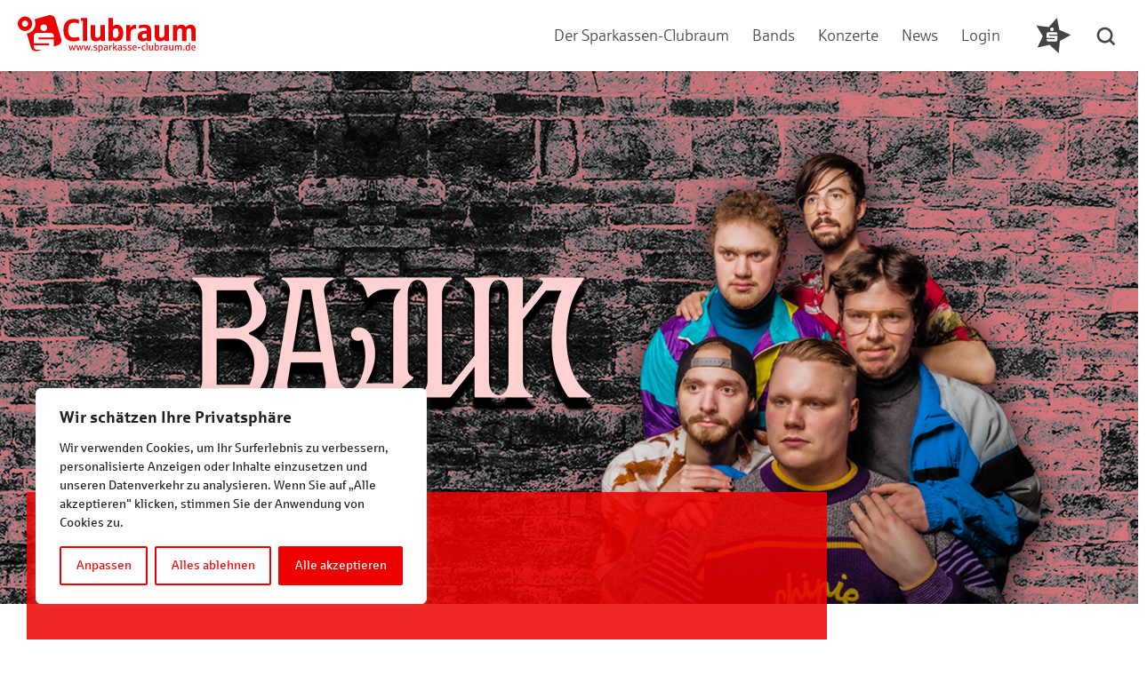

--- FILE ---
content_type: text/html; charset=UTF-8
request_url: https://www.sparkasse-clubraum.de/band/bajun
body_size: 29110
content:
<!DOCTYPE html>
<html lang="de">
<head>
    <meta charset="utf-8">
    <meta name="viewport" content="width=device-width, initial-scale=1">
    <meta name="google"   content="notranslate" />

    <meta name="google-site-verification" content="z-z80dSLq_U4ZCiL1JlIVp2wg0wiIdU-R0Dp8M-e_vk" />
    <meta name="google-site-verification" content="Byivr8GYj-3MeBj2rvcLK9AMbN-e6zJjwYGZuPAZR9E" />

    <!-- CSRF Token -->
    <meta name="csrf-token" content="7uwnmZBeLstJ4qfpiONrCeTmQ3qIutsAQcDgWoSC">

    <title>Sparkassen Clubraum</title>

    <meta name="description" content="Eine Initiative der Sparkasse Vest Recklinghausen in Zusammenarbeit mit Jugendzentren und freien Engagierten aus der Musikcommunity im Kreis Recklinghausen." />
    <meta name="keywords" content="JOE's,Joes,joe's,JOE e.V.,JOE e.V. - Jugend in Oer-Erkenschwick,JuKuZ Hagenbusch,jukuz-Hagenbusch,Jugendzentrum Hagenbusch,Jugend und Kulturzentrum Hagenbusch,JuKuZ-Hagenbusch,Jugendzentrum Nord,jznord,Kinder- und Jugendzentrum Nord,Jugendzentrum Nord e.V.,Arbeitskreis Jugendzentrum Nord e.V.,RockZock e.V.,Rock-Zock e.V.,Rock Zock,Dattelner Kanalfest,Dattelner Kanalfestival,Kanalfestival,Kanalfestival Datteln,Treffpunkt Altstadt,Treffpunkt-Altstadt,treffpunkt altstadt,Treffpunkt Altstadt Dorsten,Altstadtschmiede,altstadtschmiede,Altstadtschmiede Recklinghausen,Soziokulturelles Zentrum und Jugendzentrum in Recklinghausen,Soziokulturelles Zentrum,Altstadtschmiede e.V.,Jugendzentrum Südpol,jugendzentrum südpol,Jugendcafé Yahoo,Jugendcafe Waltrop Yahoo,Yahoo Jugendcafe,Jugendcafe YAHOO,Jugendzentrum Bogis,Jugendzentrum BoGis,Jugendzentrum BoGi's,Jugendzentrum BOGIS,jugendzentrum bogis">

    <meta property="fb:app_id" content="640943509323053" />
    <meta property="og:type"   content="Website" />
    <meta property="og:title"  content="Bajun" />
    <meta property="og:url"    content="https://www.sparkasse-clubraum.de/band/bajun" />
    <meta property="og:image"  content="https://www.sparkasse-clubraum.de/storage/bandinfos/1651138099-2103961.jpg" />
    <meta property="og:description" content="" />

    <!-- Fonts -->
    <link rel="stylesheet" type="text/css" href="https://www.sparkasse-clubraum.de/css/fonts.css" />

    <!-- Styles -->
    <link rel="stylesheet" type="text/css" href="https://www.sparkasse-clubraum.de/css/flickity.min.css" />
    <link rel="stylesheet" type="text/css" href="https://www.sparkasse-clubraum.de/css/style-cr.css" />
    <link rel="stylesheet" type="text/css" href="https://www.sparkasse-clubraum.de/css/voting.css" />

    <!-- Favicon -->
    <link rel="icon" type="image/png" href="https://www.sparkasse-clubraum.de/img/favicon/favicon.png" />

	<script>
		var privacyLink = 'https://www.sparkasse-clubraum.de/privacy#cookies';
	</script>
</head>
<body class=" not-logged-in  ">

    <header>

    <nav>
        <div id="logo" class="nav-el">
            <a href="/" alt="Sparkassen Clubraum" title="home">
                <svg xmlns="https://www.w3.org/2000/svg" viewBox="0 0 500 104.697"><title>Sparkassen Clubraum</title>
                    <path id="clubraum" data-name="clubraum" d="M227.014 104.7V84.944h2.56v2.1a3.291 3.291 0 0 1 1.006-1.28 4.629 4.629 0 0 1 1.465-.824 5.763 5.763 0 0 1 1.737-.274 5.236 5.236 0 0 1 3.292 1.006 5.46 5.46 0 0 1 1.74 2.743 13.875 13.875 0 0 1 .456 3.384A11.4 11.4 0 0 1 238.9 95a6.459 6.459 0 0 1-1.188 2.378 6.007 6.007 0 0 1-1.922 1.463 7.108 7.108 0 0 1-2.56.457 6.864 6.864 0 0 1-2.1-.274 4.587 4.587 0 0 1-1.462-.823v6.499zm4.574-17.375a3.147 3.147 0 0 0-1.1 1.1 6.974 6.974 0 0 0-.641 1.647 15.252 15.252 0 0 0-.182 2.1v3.658a6.508 6.508 0 0 0 1.372 1.006 3.157 3.157 0 0 0 1.555.182 3.479 3.479 0 0 0 1.737-.367 2.68 2.68 0 0 0 1.1-.913 3.084 3.084 0 0 0 .548-1.1c.091-.364.183-.824.274-1.28a7.382 7.382 0 0 0 .091-1.463 8.556 8.556 0 0 0-.365-2.835 2.6 2.6 0 0 0-1.189-1.647 3.784 3.784 0 0 0-1.738-.457 2.683 2.683 0 0 0-1.463.367zM36.8 90.376L25.371 51.514C39.089 49.2 49.606 37.64 49.606 23.589a28.051 28.051 0 0 0-2.651-11.738L86.552.736c14.724-4.093 18.931 10.226 18.931 10.226l16.462 55.67c4.208 14.319-10.516 18.41-10.427 18.587l-10.06 2.756V68.234h-43.53v-5.515h43.531v-3.645a9.169 9.169 0 0 0-.731-3.557 8.476 8.476 0 0 0-2.011-2.936 8.763 8.763 0 0 0-3.017-1.956 9.891 9.891 0 0 0-3.658-.711H54.18a9.9 9.9 0 0 0-3.659.711A7.608 7.608 0 0 0 47.5 52.58a10.6 10.6 0 0 0-2.014 2.936 9.525 9.525 0 0 0-.731 3.557v20.1h43.352V84.6H44.758v3.647a9.2 9.2 0 0 0 .732 3.553 8.521 8.521 0 0 0 2.01 2.934 10.839 10.839 0 0 0 3.017 1.955 9.9 9.9 0 0 0 3.659.713h13.173l-11.615 3.2a18.8 18.8 0 0 1-5.039.735c-10.67.002-13.895-10.961-13.895-10.961zm32.558-63.5a8.756 8.756 0 0 0-3.02 1.955 13.063 13.063 0 0 0-2.011 2.936 9.524 9.524 0 0 0-.731 3.557 7.778 7.778 0 0 0 .731 3.557 8.551 8.551 0 0 0 2.011 2.934 8.723 8.723 0 0 0 3.02 1.955 9.731 9.731 0 0 0 7.314 0 8.727 8.727 0 0 0 3.028-1.949 10.566 10.566 0 0 0 2.011-2.934 9.557 9.557 0 0 0 .732-3.557 8.007 8.007 0 0 0-.732-3.557 8.495 8.495 0 0 0-2.011-2.937 10.934 10.934 0 0 0-3.021-1.955 9.869 9.869 0 0 0-3.656-.711 10.26 10.26 0 0 0-3.662.711zm405.859 72.243a4.775 4.775 0 0 1-1.738-1.28 6.055 6.055 0 0 1-1.187-2.286 11.425 11.425 0 0 1-.459-3.292 11.236 11.236 0 0 1 .459-3.2 7.274 7.274 0 0 1 1.28-2.378 4.794 4.794 0 0 1 1.829-1.463 5.983 5.983 0 0 1 2.286-.457 5.714 5.714 0 0 1 1.28.09 4.129 4.129 0 0 1 1.829.731 2.446 2.446 0 0 1 .549.459v-7.41h2.744v20.486h-2.561l-.091-1.829a4.456 4.456 0 0 1-1.646 1.555 12.236 12.236 0 0 1-2.378.731 5.89 5.89 0 0 1-2.196-.457zm1.736-11.8a3.83 3.83 0 0 0-1.1 1.006 6.865 6.865 0 0 0-.731 1.645 7.982 7.982 0 0 0-.274 2.2 8.877 8.877 0 0 0 .369 2.83 2.429 2.429 0 0 0 1.1 1.645 4.291 4.291 0 0 0 1.829.549 2.956 2.956 0 0 0 2.011-.639 3.165 3.165 0 0 0 1.1-1.737 8.317 8.317 0 0 0 .274-2.1v-4.39c-.367-.274-.64-.549-.916-.731a3.338 3.338 0 0 0-1-.459 5.443 5.443 0 0 0-1.189-.182 3.823 3.823 0 0 0-1.473.367zm-87.975 11.7a4.2 4.2 0 0 1-1.465-1.006l-.09 1.19h-2.563V78.725h2.745v8.048a2.362 2.362 0 0 1 .913-1.006 4.4 4.4 0 0 1 1.465-.731 5.13 5.13 0 0 1 1.645-.274 6.468 6.468 0 0 1 2.378.457 4.147 4.147 0 0 1 1.737 1.37 6.154 6.154 0 0 1 1.1 2.2 10.118 10.118 0 0 1 .367 3.017 11.422 11.422 0 0 1-.367 3.2 6.481 6.481 0 0 1-1.188 2.378 4.854 4.854 0 0 1-1.83 1.463 9.544 9.544 0 0 1-2.56.641 5.635 5.635 0 0 1-2.287-.461zm-.367-10.7a5.829 5.829 0 0 0-.916 3.659v3.566a3.236 3.236 0 0 0 1.283 1.188 7.214 7.214 0 0 0 1.827.549 2.965 2.965 0 0 0 2.2-.823 3.246 3.246 0 0 0 1.188-2.012 11.288 11.288 0 0 0 .274-2.468 8.534 8.534 0 0 0-.365-2.835 2.606 2.606 0 0 0-1.19-1.647 3.773 3.773 0 0 0-1.736-.457 2.964 2.964 0 0 0-2.565 1.289zm-36.49 10.7a5.789 5.789 0 0 1-2.1-1.462 6.213 6.213 0 0 1-1.283-2.286 10.2 10.2 0 0 1 0-6.037 6.213 6.213 0 0 1 1.283-2.286 5.788 5.788 0 0 1 2.1-1.462 8.773 8.773 0 0 1 2.835-.457 14.869 14.869 0 0 1 2.1.182 5.469 5.469 0 0 1 1.372.275v2.194c-.182-.09-.367-.09-.549-.182-.274-.092-.456-.092-.731-.182-.274 0-.55-.092-.824-.092a3.4 3.4 0 0 0-.913-.092 4.077 4.077 0 0 0-3.2 1.19 5.666 5.666 0 0 0-1.1 3.841 5.562 5.562 0 0 0 1.006 3.748 3.879 3.879 0 0 0 3.109 1.19 11.153 11.153 0 0 0 1.83-.184c.549-.182.916-.275 1.19-.365l.639 2.1a9.786 9.786 0 0 1-1.737.457 21.8 21.8 0 0 0-2.2.367 6.835 6.835 0 0 1-2.827-.449zm139.741-.182a5.818 5.818 0 0 1-2.1-1.463 6.209 6.209 0 0 1-1.28-2.286 11.323 11.323 0 0 1-.092-6.037 6.458 6.458 0 0 1 1.19-2.378 4.05 4.05 0 0 1 1.92-1.555 5.989 5.989 0 0 1 2.652-.549 5.3 5.3 0 0 1 4.207 1.739 6.982 6.982 0 0 1 1.463 4.847c0 .639-.092 1.188-.092 1.645h-8.962a4.923 4.923 0 0 0 1.188 3.294 3.813 3.813 0 0 0 3.02 1.1 11.861 11.861 0 0 0 1.829-.09 8 8 0 0 0 1.555-.275l.547 2.1a14.028 14.028 0 0 1-1.92.364 17.476 17.476 0 0 1-2.286.092 7.113 7.113 0 0 1-2.839-.54zm-.184-11.066a5.039 5.039 0 0 0-.914 3.11h6.218v-.641a4.56 4.56 0 0 0-.731-2.651 2.489 2.489 0 0 0-2.2-.916 2.831 2.831 0 0 0-2.373 1.106zm-25.516 11.441a3.819 3.819 0 0 1-.639-.459 2.734 2.734 0 0 1-.457-.639 1.706 1.706 0 0 1-.184-.731 1.909 1.909 0 0 1 .367-1.006 2.53 2.53 0 0 1 .823-.641 3.957 3.957 0 0 1 .913-.182 1.941 1.941 0 0 1 1.1.275 1.852 1.852 0 0 1 .731.731 2.639 2.639 0 0 1 .182.824 1.963 1.963 0 0 1-.364 1.1 2.537 2.537 0 0 1-.824.641 1.28 1.28 0 0 1-.824.275 2.221 2.221 0 0 1-.824-.188zm-139.831-.367a5.821 5.821 0 0 1-2.1-1.463 6.234 6.234 0 0 1-1.28-2.286 11.281 11.281 0 0 1-.09-6.037 6.46 6.46 0 0 1 1.188-2.378 4.056 4.056 0 0 1 1.921-1.555 5.977 5.977 0 0 1 2.651-.549 5.3 5.3 0 0 1 4.208 1.739 6.985 6.985 0 0 1 1.465 4.847c0 .639-.092 1.188-.092 1.645h-8.962a4.914 4.914 0 0 0 1.188 3.294 3.81 3.81 0 0 0 3.017 1.1 11.843 11.843 0 0 0 1.829-.09 7.961 7.961 0 0 0 1.555-.275l.549 2.1a14.043 14.043 0 0 1-1.922.364 17.474 17.474 0 0 1-2.286.092 7.107 7.107 0 0 1-2.838-.548zm-.183-11.066a5.028 5.028 0 0 0-.913 3.11h6.217v-.641a4.54 4.54 0 0 0-.732-2.651 2.481 2.481 0 0 0-2.194-.916 2.832 2.832 0 0 0-2.377 1.098zm-118.98 11.433a3.82 3.82 0 0 1-.638-.459 1.6 1.6 0 0 1-.457-.639 1.708 1.708 0 0 1-.185-.731 1.916 1.916 0 0 1 .367-1.006 2.538 2.538 0 0 1 .824-.641 3.948 3.948 0 0 1 .913-.182 1.943 1.943 0 0 1 1.1.275 1.872 1.872 0 0 1 .732.731 2.675 2.675 0 0 1 .182.824 1.957 1.957 0 0 1-.365 1.1 2.537 2.537 0 0 1-.824.641c-.367.182-.641.182-.823.275a2.214 2.214 0 0 1-.826-.188zm219.853-1.1a4.457 4.457 0 0 1-1.188-3.476v-9.692h2.65v8.962a3.111 3.111 0 0 0 .642 2.286 2.7 2.7 0 0 0 2.012.731 3.633 3.633 0 0 0 1.371-.275 4.338 4.338 0 0 0 1.1-.821 3.972 3.972 0 0 0 1.006-2.653v-8.23h2.743v14.175H434.7v-2.011a3.773 3.773 0 0 1-1.736 1.645 5.824 5.824 0 0 1-2.561.549 4.9 4.9 0 0 1-3.382-1.188zm-56.792 0a4.455 4.455 0 0 1-1.188-3.476v-9.692h2.653v8.962a3.114 3.114 0 0 0 .638 2.286 2.7 2.7 0 0 0 2.011.731 3.647 3.647 0 0 0 1.373-.275 4.9 4.9 0 0 0 1.1-.821 3.738 3.738 0 0 0 .731-1.19 3.8 3.8 0 0 0 .274-1.463v-8.23h2.743v14.175h-2.652v-2.011a3.78 3.78 0 0 1-1.738 1.645 6.119 6.119 0 0 1-2.561.549 4.9 4.9 0 0 1-3.384-1.188zm-58.255 1.1c-.549-.092-1.006-.184-1.463-.274a9.907 9.907 0 0 1-1.1-.275 6.651 6.651 0 0 1-.731-.274l.731-2.011a11.3 11.3 0 0 0 1.281.457c.457.09.913.182 1.373.275a9.016 9.016 0 0 0 1.555.09 5.309 5.309 0 0 0 1.919-.274 1.558 1.558 0 0 0 .916-.731 3.316 3.316 0 0 0 .182-.913 1.474 1.474 0 0 0-.549-1.19 7.351 7.351 0 0 0-1.462-.731c-.549-.182-1.1-.365-1.555-.549-.549-.275-1.1-.457-1.555-.639a5.735 5.735 0 0 1-1.281-.731 2.5 2.5 0 0 1-.823-1.1 3.958 3.958 0 0 1-.275-1.555 3.5 3.5 0 0 1 1.463-3.017 4.606 4.606 0 0 1 1.647-.824 7.353 7.353 0 0 1 2.1-.274 17.063 17.063 0 0 1 2.379.182 9.284 9.284 0 0 1 1.827.367v2.194a10.8 10.8 0 0 0-1.827-.457 15.091 15.091 0 0 0-2.2-.182 3.978 3.978 0 0 0-2.1.457 1.383 1.383 0 0 0-.639 1.28 1.031 1.031 0 0 0 .274.731 1.963 1.963 0 0 0 .639.549 6.731 6.731 0 0 0 1.1.457c.458.184.914.274 1.463.459a14.179 14.179 0 0 1 2.561 1.1 3.67 3.67 0 0 1 1.28 1.372 4.091 4.091 0 0 1 .369 1.819 4.229 4.229 0 0 1-.367 1.919 4.3 4.3 0 0 1-1.188 1.373 5.569 5.569 0 0 1-1.83.824 17.832 17.832 0 0 1-2.378.182 10.675 10.675 0 0 1-1.736-.086zm-13.077 0c-.549-.092-1.006-.184-1.465-.274a9.865 9.865 0 0 1-1.1-.275 6.916 6.916 0 0 1-.733-.274l.733-2.011a11.3 11.3 0 0 0 1.281.457c.364.09.731.182 1.28.275a9.021 9.021 0 0 0 1.555.09 5.3 5.3 0 0 0 1.919-.274 1.921 1.921 0 0 0 .916-.731 3.3 3.3 0 0 0 .182-.913 1.475 1.475 0 0 0-.549-1.19 7.334 7.334 0 0 0-1.462-.731c-.549-.182-1.1-.365-1.554-.549-.549-.275-1.1-.457-1.555-.639a5.772 5.772 0 0 1-1.28-.731 2.49 2.49 0 0 1-.823-1.1 3.956 3.956 0 0 1-.275-1.555 3.5 3.5 0 0 1 1.462-3.017 4.636 4.636 0 0 1 1.648-.824 7.346 7.346 0 0 1 2.1-.274 17.065 17.065 0 0 1 2.379.182 9.334 9.334 0 0 1 1.829.367v2.194a10.859 10.859 0 0 0-1.829-.457 15.1 15.1 0 0 0-2.2-.182 3.98 3.98 0 0 0-2.1.457 1.385 1.385 0 0 0-.639 1.28 1.029 1.029 0 0 0 .275.731 1.962 1.962 0 0 0 .639.549 6.67 6.67 0 0 0 1.1.457c.457.184.914.274 1.463.459a14.189 14.189 0 0 1 2.561 1.1 3.671 3.671 0 0 1 1.28 1.372A4.092 4.092 0 0 1 306.3 95a4.23 4.23 0 0 1-.367 1.919 4.3 4.3 0 0 1-1.188 1.373 5.563 5.563 0 0 1-1.83.824 16.4 16.4 0 0 1-2.286.182 10.651 10.651 0 0 1-1.729-.086zm-82.767 0c-.547-.092-1.005-.184-1.463-.274a10.072 10.072 0 0 1-1.1-.275 6.891 6.891 0 0 1-.731-.274l.731-2.011a11.605 11.605 0 0 0 1.281.457c.459.09.824.182 1.373.275a9.011 9.011 0 0 0 1.554.09 5.319 5.319 0 0 0 1.921-.274 1.905 1.905 0 0 0 .914-.731 3.232 3.232 0 0 0 .182-.913 1.48 1.48 0 0 0-.547-1.19 7.432 7.432 0 0 0-1.465-.731c-.549-.182-1.1-.365-1.555-.549-.549-.275-1.1-.457-1.554-.639a5.835 5.835 0 0 1-1.281-.731 2.531 2.531 0 0 1-.824-1.1 3.96 3.96 0 0 1-.274-1.555 3.493 3.493 0 0 1 1.465-3.017 4.618 4.618 0 0 1 1.645-.824 7.356 7.356 0 0 1 2.1-.274 17.015 17.015 0 0 1 2.379.182 9.338 9.338 0 0 1 1.829.367v2.194a10.825 10.825 0 0 0-1.829-.457 15.074 15.074 0 0 0-2.194-.182 3.971 3.971 0 0 0-2.1.457 1.38 1.38 0 0 0-.642 1.28 1.04 1.04 0 0 0 .275.731 2 2 0 0 0 .641.549 6.647 6.647 0 0 0 1.1.457c.46.184.916.274 1.465.459a14.307 14.307 0 0 1 2.561 1.1 3.669 3.669 0 0 1 1.28 1.372A4.084 4.084 0 0 1 223.63 95a4.224 4.224 0 0 1-.365 1.919 4.272 4.272 0 0 1-1.19 1.373 5.531 5.531 0 0 1-1.827.824 17.912 17.912 0 0 1-2.378.182 10.688 10.688 0 0 1-1.74-.086zm198.453 0a5.19 5.19 0 0 1-1.645-.274 4.9 4.9 0 0 1-1.372-.733 3.49 3.49 0 0 1-.913-1.28 4 4 0 0 1-.367-1.925 4.78 4.78 0 0 1 .731-2.653 4.984 4.984 0 0 1 2.2-1.645 10.554 10.554 0 0 1 1.829-.459 15.348 15.348 0 0 1 2.195-.182h1.459v-.731a2.762 2.762 0 0 0-.364-1.647 1.909 1.909 0 0 0-1.191-.824 10.266 10.266 0 0 0-1.737-.182 7.843 7.843 0 0 0-2.1.274c-.638.182-1.28.367-1.829.549v-2.2c.731-.182 1.28-.272 1.647-.365.276-.092.731-.092 1.281-.182a9.331 9.331 0 0 1 1.555-.092 9.216 9.216 0 0 1 2.468.274 4.386 4.386 0 0 1 1.74.824 3.255 3.255 0 0 1 1.005 1.462 4.815 4.815 0 0 1 .365 2.1v9.693h-2.561l-.09-1.188a2.865 2.865 0 0 1-1.007.731 4.065 4.065 0 0 1-1.465.549 3.1 3.1 0 0 1-1 .151 6.784 6.784 0 0 1-.834-.045zm1.28-7.042a4.654 4.654 0 0 0-1.462.457 2.573 2.573 0 0 0-.823.916 3.053 3.053 0 0 0-.276 1.37 2.93 2.93 0 0 0 .276 1.28 1.78 1.78 0 0 0 .823.824 1.743 1.743 0 0 0 1.189.182 4.121 4.121 0 0 0 1.465-.274 4.88 4.88 0 0 0 1.187-.547 4.176 4.176 0 0 0 .642-.549v-3.842h-1.007a12.53 12.53 0 0 0-2.014.182zm-130.32 7.042a5.2 5.2 0 0 1-1.645-.274 3.317 3.317 0 0 1-1.373-.733 4.553 4.553 0 0 1-.913-1.28 3.988 3.988 0 0 1-.366-1.925 4.771 4.771 0 0 1 .731-2.653 4.98 4.98 0 0 1 2.2-1.645 10.606 10.606 0 0 1 1.823-.454 15.339 15.339 0 0 1 2.193-.182h1.463v-.731a2.756 2.756 0 0 0-.365-1.647 1.618 1.618 0 0 0-1.188-.824 10.292 10.292 0 0 0-1.739-.182 7.834 7.834 0 0 0-2.1.274 46.93 46.93 0 0 0-1.829.549v-2.2c.734-.182 1.283-.272 1.647-.365.274-.092.732-.092 1.281-.182a11.911 11.911 0 0 1 4.025.182 4.373 4.373 0 0 1 1.737.824 3.239 3.239 0 0 1 1.006 1.462 6.929 6.929 0 0 1 .274 2.1v9.693h-2.561l-.092-1.188a2.855 2.855 0 0 1-1.006.731 4.041 4.041 0 0 1-1.462.549 3.076 3.076 0 0 1-.986.151 5.424 5.424 0 0 1-.755-.05zm1.1-7.042a4.64 4.64 0 0 0-1.463.457 2.588 2.588 0 0 0-.824.916 3.057 3.057 0 0 0-.274 1.37 2.934 2.934 0 0 0 .274 1.28 1.787 1.787 0 0 0 .824.824 1.908 1.908 0 0 0 1.188.182 4.126 4.126 0 0 0 1.465-.274 4.922 4.922 0 0 0 1.188-.547 4.04 4.04 0 0 0 .639-.549v-3.842h-1.006a12.518 12.518 0 0 0-2.013.182zM246.4 99.212a5.174 5.174 0 0 1-1.644-.274 4.863 4.863 0 0 1-1.372-.733 3.518 3.518 0 0 1-.916-1.28A3.994 3.994 0 0 1 242.1 95a4.769 4.769 0 0 1 .732-2.653 4.982 4.982 0 0 1 2.2-1.645 10.558 10.558 0 0 1 1.826-.459 15.425 15.425 0 0 1 2.2-.182h1.462v-.731a2.755 2.755 0 0 0-.364-1.647 1.906 1.906 0 0 0-1.19-.824 10.29 10.29 0 0 0-1.737-.182 7.833 7.833 0 0 0-2.1.274c-.638.182-1.28.367-1.829.549v-2.2c.731-.182 1.28-.272 1.647-.365.275-.092.731-.092 1.28-.182a9.327 9.327 0 0 1 1.554-.092 9.215 9.215 0 0 1 2.469.274 4.4 4.4 0 0 1 1.739.824 3.257 3.257 0 0 1 1.006 1.462 6.915 6.915 0 0 1 .274 2.1v9.693H250.7l-.09-1.188a2.863 2.863 0 0 1-1.006.731 4.06 4.06 0 0 1-1.465.549 3.058 3.058 0 0 1-.984.151 5.433 5.433 0 0 1-.755-.045zm1.1-7.042a5.544 5.544 0 0 0-1.462.457 2.57 2.57 0 0 0-.823.916 3.052 3.052 0 0 0-.275 1.37 2.929 2.929 0 0 0 .275 1.28 1.779 1.779 0 0 0 .823.824 1.821 1.821 0 0 0 1.188.182 4.1 4.1 0 0 0 1.463-.274 4.909 4.909 0 0 0 1.19-.547 4.042 4.042 0 0 0 .639-.549v-3.842h-1.006a12.524 12.524 0 0 0-2.012.182zm210.889 7.042v-9.147a3.523 3.523 0 0 0-.547-2.194 2.265 2.265 0 0 0-1.829-.733 2.919 2.919 0 0 0-1.28.274 2.872 2.872 0 0 0-1.006.823 4.882 4.882 0 0 0-.642 1.188 3.821 3.821 0 0 0-.274 1.465v8.231h-2.742v-9.146a3.521 3.521 0 0 0-.549-2.194 2.274 2.274 0 0 0-1.83-.731 2.9 2.9 0 0 0-1.28.275 2.857 2.857 0 0 0-1.007.821 5.012 5.012 0 0 0-.64 1.19 3.8 3.8 0 0 0-.276 1.462v8.415h-2.742V85.127h2.56l.092 1.829a5.332 5.332 0 0 1 1.645-1.555 4.956 4.956 0 0 1 2.47-.549 4.9 4.9 0 0 1 2.469.641 3.052 3.052 0 0 1 1.465 1.737 5.525 5.525 0 0 1 1.827-1.737 4.655 4.655 0 0 1 2.563-.641 4.077 4.077 0 0 1 3.2 1.19 4.77 4.77 0 0 1 1.1 3.292v9.877zm-57.25-.092V85.037h2.561l.093 2.65a7.6 7.6 0 0 1 1.19-1.645 3.263 3.263 0 0 1 1.371-.916 3.678 3.678 0 0 1 1.372-.275 3.738 3.738 0 0 1 1.1.092V87.6a3.1 3.1 0 0 0-1.005-.092 3.486 3.486 0 0 0-1.74.367 3.267 3.267 0 0 0-1.28.914 5.832 5.832 0 0 0-.731 1.28 3.681 3.681 0 0 0-.274 1.372v7.682zm-133.245 0V78.633h2.743V90.34l5.305-5.488h3.292l-5.944 6.127c.549.549 1.187 1.1 1.736 1.739a18.125 18.125 0 0 1 1.739 2.011c.547.639 1.1 1.373 1.645 2.1s1.006 1.463 1.462 2.194h-3.382c-.549-.823-1.19-1.645-1.921-2.561a29.8 29.8 0 0 0-2.01-2.462 39.733 39.733 0 0 0-1.83-1.921v7.043zm-10.335 0V85.037h2.561l.092 2.65a7.565 7.565 0 0 1 1.188-1.645 3.275 3.275 0 0 1 1.372-.916 3.679 3.679 0 0 1 1.37-.275 3.741 3.741 0 0 1 1.1.092V87.6a3.108 3.108 0 0 0-1.006-.092 3.477 3.477 0 0 0-1.737.367 3.25 3.25 0 0 0-1.28.914 5.835 5.835 0 0 0-.732 1.28 3.642 3.642 0 0 0-.275 1.372v7.682zm104.256-.092V80.555c-.274 0-.915-.092-1.829-.182v-1.74h4.572v20.394zm-163.975 0l-2.651-10.06-2.835 10.06H189.7a64.86 64.86 0 0 1-2.469-7.04 71.9 71.9 0 0 1-1.738-7.043h2.746q.412 2.467 1.1 5.213c.46 1.829 1.1 3.841 1.74 5.852l3.017-10.7h2.378l2.744 10.609a57.462 57.462 0 0 0 1.737-5.76c.456-1.829.915-3.569 1.19-5.213h2.65a71.516 71.516 0 0 1-1.737 7.043 64.766 64.766 0 0 1-2.56 7.04zm-20.943 0l-2.65-10.06-2.835 10.06h-2.653a64.229 64.229 0 0 1-2.468-7.04 71.735 71.735 0 0 1-1.74-7.043h2.749q.411 2.467 1.1 5.213c.459 1.829 1.1 3.841 1.739 5.852l3.018-10.7h2.378l2.743 10.609a57.279 57.279 0 0 0 1.736-5.76c.46-1.829.916-3.569 1.191-5.213h2.653a72.467 72.467 0 0 1-1.739 7.043 64.928 64.928 0 0 1-2.561 7.04zm-20.941 0L153.3 88.967l-2.835 10.06h-2.652a64.151 64.151 0 0 1-2.468-7.04 71.614 71.614 0 0 1-1.737-7.043h2.743q.412 2.467 1.1 5.213c.457 1.829 1.1 3.841 1.736 5.852l3.018-10.7h2.379l2.743 10.609a57.235 57.235 0 0 0 1.738-5.76c.458-1.829.914-3.569 1.189-5.213h2.652a72.25 72.25 0 0 1-1.736 7.043 65.008 65.008 0 0 1-2.563 7.04zm181.807-6.4v-2.745h6.858v2.743zM144.341 71.813a23.945 23.945 0 0 1-8.871-6.213 25.743 25.743 0 0 1-5.4-9.878 45.608 45.608 0 0 1-1.83-13.262 42.758 42.758 0 0 1 1.923-13.352 27.16 27.16 0 0 1 5.577-9.968 25.023 25.023 0 0 1 8.962-6.219 30.884 30.884 0 0 1 12.074-2.2 47.584 47.584 0 0 1 9.052.824 26.29 26.29 0 0 1 5.945 1.647v10.975q-2.056-.823-3.567-1.372a16.861 16.861 0 0 0-4.39-1.1 36.691 36.691 0 0 0-5.3-.459 18.308 18.308 0 0 0-8.23 1.647 13.351 13.351 0 0 0-5.212 4.572 19.244 19.244 0 0 0-2.743 6.86 41.668 41.668 0 0 0-.823 8.413 33.827 33.827 0 0 0 1.188 9.236 15.937 15.937 0 0 0 3.291 6.311 12.036 12.036 0 0 0 5.121 3.659 17.84 17.84 0 0 0 6.769 1.188 35.739 35.739 0 0 0 5.579-.364 26.985 26.985 0 0 0 4.206-.916c1.1-.365 2.1-.731 3.2-1.1l3.658 9.329a39.03 39.03 0 0 1-3.933 1.555c-1.372.457-2.835.823-4.39 1.19-1.555.274-3.109.547-4.756.731s-3.293.274-4.846.364a31.85 31.85 0 0 1-12.254-2.098zm244.544-1.645c-2.467-2.47-3.748-6.037-3.748-10.7v-31.55H397.3V56.45a11.63 11.63 0 0 0 .459 3.384 5.164 5.164 0 0 0 1.278 2.194 5.289 5.289 0 0 0 2.1 1.19 8.68 8.68 0 0 0 2.746.364 7.775 7.775 0 0 0 4.847-1.645 8.346 8.346 0 0 0 3.017-3.933 10.944 10.944 0 0 0 .915-4.207V27.918h12.164v44.993H413.4l-.367-5.213a13.247 13.247 0 0 1-3.659 3.476 15.518 15.518 0 0 1-4.754 2.011 17.342 17.342 0 0 1-4.664.641c-4.851.001-8.51-1.189-11.071-3.657zm-179.979 0c-2.469-2.47-3.749-6.037-3.749-10.7v-31.55h12.164V56.45a11.633 11.633 0 0 0 .456 3.384 5.162 5.162 0 0 0 1.28 2.194 5.271 5.271 0 0 0 2.1 1.19 8.655 8.655 0 0 0 2.742.364 7.782 7.782 0 0 0 4.849-1.645 8.348 8.348 0 0 0 3.018-3.933 10.96 10.96 0 0 0 .914-4.207V27.918h12.163v44.993h-11.428l-.365-5.211a13.265 13.265 0 0 1-3.658 3.476 15.505 15.505 0 0 1-4.754 2.011 17.343 17.343 0 0 1-4.664.641c-4.849-.001-8.505-1.191-11.068-3.659zm68.773 3.566a17.438 17.438 0 0 1-3.933-.367 13.637 13.637 0 0 1-3.109-1.006 16.831 16.831 0 0 1-2.286-1.37 10.741 10.741 0 0 1-1.462-1.372l-.367 3.292h-11.433V7.981h12.164v23.685a9.779 9.779 0 0 1 2.652-2.286 16.879 16.879 0 0 1 4.115-1.737 18.012 18.012 0 0 1 15.273 2.743 16.988 16.988 0 0 1 5.853 8.687 39.362 39.362 0 0 1 1.555 10.7 38.888 38.888 0 0 1-1.281 10.334 20.647 20.647 0 0 1-3.748 7.5 14.713 14.713 0 0 1-5.945 4.664 18.079 18.079 0 0 1-7.378 1.473q-.33.001-.67-.009zm-5.4-36.032a5.783 5.783 0 0 0-2.653 2.1 11.266 11.266 0 0 0-1.737 3.931 24.112 24.112 0 0 0-.641 6.219v9.878a10.06 10.06 0 0 0 1.281 1.647 8.825 8.825 0 0 0 1.738 1.37 11.744 11.744 0 0 0 2.194 1.006 7.267 7.267 0 0 0 2.378.274 6.923 6.923 0 0 0 5.488-2.286 11.361 11.361 0 0 0 2.651-5.578 30.672 30.672 0 0 0 .641-6.311q0-6.311-1.921-9.6a6.487 6.487 0 0 0-6.035-3.292 8.233 8.233 0 0 0-3.379.64zm78.831 35.939a16.891 16.891 0 0 1-5.3-.731 12.768 12.768 0 0 1-4.39-2.378 11.041 11.041 0 0 1-3.017-4.205 15.435 15.435 0 0 1-1.1-6.219 14.883 14.883 0 0 1 2.743-9.328 15.739 15.739 0 0 1 7.866-5.213 30.5 30.5 0 0 1 4.573-1.1c1.647-.182 3.384-.364 5.3-.457a14.407 14.407 0 0 1 2.014-.09h2.925V42a6.575 6.575 0 0 0-1.1-4.023 5.63 5.63 0 0 0-3.2-1.921 25.186 25.186 0 0 0-4.664-.457 35.877 35.877 0 0 0-6.126.639 39.339 39.339 0 0 0-6.861 1.922v-9.236a55.162 55.162 0 0 1 7.5-1.555 67.709 67.709 0 0 1 8.141-.457 27.515 27.515 0 0 1 11.248 2.012 10.54 10.54 0 0 1 5.58 5.67 20.254 20.254 0 0 1 1.462 7.774v30.543h-11.34L363 69.62a13.011 13.011 0 0 1-3.2 2.1 16.626 16.626 0 0 1-4.208 1.555 13.344 13.344 0 0 1-3.247.437 10.445 10.445 0 0 1-1.23-.069zm2.2-20.394a5.918 5.918 0 0 0-3.384 2.745 9.417 9.417 0 0 0-.732 3.384 6.691 6.691 0 0 0 .732 3.017 4.094 4.094 0 0 0 2.012 1.921 7.02 7.02 0 0 0 2.742.547 12.26 12.26 0 0 0 3.659-.547 18.632 18.632 0 0 0 2.834-1.1q1.1-.685 1.648-1.1v-9.961h-1.83a20.708 20.708 0 0 0-7.68 1.096zM436.258 73V27.918h11.523l.365 5.211a13.245 13.245 0 0 1 4.847-4.39A14.227 14.227 0 0 1 460.31 27a14.932 14.932 0 0 1 7.681 1.737 11.117 11.117 0 0 1 4.575 5.031 19.029 19.029 0 0 1 3.841-3.841 13.8 13.8 0 0 1 4.665-2.286 18.046 18.046 0 0 1 4.845-.641 15.163 15.163 0 0 1 8.6 2.2 10.624 10.624 0 0 1 4.387 5.67 22.9 22.9 0 0 1 1.1 6.95v31.091h-12.167V44.469q0-3.7-1.371-5.486c-.916-1.19-2.47-1.739-4.481-1.739a6.431 6.431 0 0 0-3.2.824 7.6 7.6 0 0 0-2.466 2.1 11.048 11.048 0 0 0-1.556 3.11 12.877 12.877 0 0 0-.549 3.751v25.88h-12.167v-28.44q0-3.7-1.37-5.486c-.916-1.19-2.471-1.739-4.483-1.739a6.426 6.426 0 0 0-3.2.824 7.617 7.617 0 0 0-2.469 2.1 11.045 11.045 0 0 0-1.554 3.11 12.79 12.79 0 0 0-.549 3.751V73zm-131.327 0V27.918h11.432l.367 8.138a18.137 18.137 0 0 1 5.211-6.494 11.5 11.5 0 0 1 6.768-2.194 19.411 19.411 0 0 1 2.47.182 7.781 7.781 0 0 1 1.555.367v11.157a7.932 7.932 0 0 0-1.921-.365 24.113 24.113 0 0 0-2.743-.185 10.206 10.206 0 0 0-6.493 2.288 10.074 10.074 0 0 0-3.566 4.937 16.193 16.193 0 0 0-.823 4.664V73zm-121.9 0V16.393c-3.477-.365-5.306-.639-5.581-.639V7.981h17.743V73zM.222 27.277a20.344 20.344 0 1 1 23.137 17.1 20.84 20.84 0 0 1-3.041.224A20.266 20.266 0 0 1 .222 27.277zm18.93-11.615a8.642 8.642 0 1 0 1.324-.1 8.63 8.63 0 0 0-1.324.1z" /></svg></a>
        </div>

        <div id="search-icn" class="nav-el" role="button" tabindex="0" aria-label="Suche einblenden">
            <svg xmlns="https://www.w3.org/2000/svg" width="30" height="30">
                <path id="such-icn" data-name="such-icn" d="M22.364 24.163l-4.45-4.449a8.9 8.9 0 1 1 1.798-1.797l4.45 4.449zM8.09 17.082a6.357 6.357 0 1 0 0-8.992 6.364 6.364 0 0 0 0 8.992z" /></svg>
        </div>

        <div id="burger" class="nav-el">
            <div class="line one"></div>
            <div class="line two"></div>
            <div class="line three"></div>
        </div>

        <div id="menu" class="nav-el">
            <div>
                <ul class="nav-main">
                    <li><a href="https://www.sparkasse-clubraum.de/band/auf-die-buehne" class="grey" title="Sparkassen-Clubraum">Der Sparkassen-Clubraum</a></li>
                    <li><a href="https://www.sparkasse-clubraum.de/bands" class="grey" title="Bands">Bands</a></li>
                    <li><a href="https://www.sparkasse-clubraum.de/dates" class="grey" title="Konzerte">Konzerte</a></li>
                    <li><a href="https://www.sparkasse-clubraum.de/news" class="grey" title="News">News</a></li>

                    <!-- Authentication Links -->
                                            <li><a href="https://www.sparkasse-clubraum.de/login" class="grey" title="Login/Registrierung">Login</a></li>
                                    </ul>

                <div class="portal-links">
                    <a href="https://www.vestfuture.de" alt="All for Vest Future" target="_blank">
					<svg xmlns="http://www.w3.org/2000/svg" viewBox="0 0 184.24 96.02" id="logo-afvf-mob"><title>All for Vest Future</title><path d="M102.18 21.26 98.07 0 83.7 16.19l-21.48-2.66 11 18.67L64 51.81l21.14-4.65L101 61.94l2.11-21.55 19-10.47-19.93-8.66ZM86.16 20.1c0-.41.09-.82.25-1.2.17-.37.39-.71.67-1 .29-.28.63-.51 1-.66.78-.33 1.65-.33 2.43 0 .75.31 1.35.91 1.66 1.66a3.131 3.131 0 0 1-4.09 4.1c-.37-.16-.71-.39-1-.67-.28-.29-.5-.63-.67-1-.16-.38-.25-.79-.25-1.21v-.02Zm12.52 9.36H84.29v1.87h14.39v6.86c0 .42-.08.83-.24 1.21-.16.37-.38.71-.66 1-.29.28-.63.51-1 .66-.38.17-.8.25-1.22.25H83.05c-.42 0-.83-.08-1.21-.25a3.081 3.081 0 0 1-1.91-2.87V37h14.36v-1.92H79.93v-6.87c0-.42.08-.83.24-1.21.16-.37.39-.71.67-1 .29-.28.63-.51 1-.67.38-.16.79-.24 1.21-.24h12.51c.42 0 .83.08 1.22.24.37.16.71.39 1 .67.28.29.5.63.66 1 .16.38.24.79.24 1.21v1.25ZM16.8 94.32c0 .15-.12.23-.36.23-.41 0-.83.03-1.24.09l-2.81.3c-.41 0-.83.06-1.23.16-.25.06-.5.1-.76.1-.19 0-.29-.06-.29-.19 0-.09.03-.17.1-.23l.19-.2h.6l1.14-.14-2.21-8-4.73.29-2.3 7.49h2.06c.19-.03.38-.03.57 0 .07 0 .11.11.11.24 0 .08-.02.16-.06.23-.07.05-.15.07-.23.06h-.1a.57.57 0 0 1-.26 0h-.36l-2.8.25c-.72.07-1.19.1-1.41.1S0 95 0 94.77s.14-.3.42-.32h.49l1.31-.14 5.64-20.15.14-.62.23-.72c.07-.24.17-.36.3-.36.17 0 .3.17.39.49l.16.56c0 .11.12.38.23.81l5.41 19.77h1.37c.48-.03.71.05.71.23Zm-7-8.71-2.13-7.73-2.35 8 4.48-.27Zm13.83 8.54c0 .13-.15.21-.43.23l-.42.07-4.11.39-.59.1H18c-.2 0-.3-.08-.3-.23s.09-.21.26-.23l.43-.06 1-.14-.2-20.45-1.4.1h-.39c-.08.01-.15.01-.23 0-.17 0-.26-.07-.26-.2s.12-.25.36-.29l1.11-.13 1.37-.2.91-.1h.26c.07 0 .12 0 .16.16.04.13.06.26.07.39v.59L21.43 94h1.11l.78-.06c.2-.01.3.06.3.21Zm7.1 0c0 .13-.14.21-.42.23l-.42.07-4.11.39-.59.1h-.06c-.2 0-.3-.08-.3-.23s.09-.21.26-.23l.43-.06 1-.14-.2-20.45-1.4.1h-.39c-.08.02-.15.02-.23 0-.17 0-.26-.07-.26-.2s.12-.25.36-.29l1.11-.13 1.37-.2.91-.1h.26c.07 0 .12 0 .16.16.04.13.06.26.07.39v.59L28.54 94h1.11l.78-.06c.2 0 .3.07.3.22Zm17.49-18.11c0 .36-.09.7-.29 1-.17.37-.52.62-.92.65-.3 0-.58-.13-.76-.37-.23-.28-.34-.64-.31-1 .01-.33.11-.65.29-.92l.29-.42c.13-.14.2-.33.2-.52 0-.44-.45-.66-1.34-.66-2 0-3 2.47-3 7.41v1.08h1c.21.02.41.02.62 0h.1c.26 0 .39.08.39.23s-.17.25-.49.29l-.59.07-1 .1.1 11.22h2.01c.28 0 .42.09.42.26s0 .21-.1.23-.26 0-.39 0h-.36l-5.01.3h-.69c-.17 0-.26-.08-.26-.23s.13-.2.39-.26h.39l1.44-.17V82.98l-1.5.07h-.33c-.15 0-.23-.07-.23-.2s.18-.24.52-.26l1.57-.16v-.3c.01-1.14.12-2.27.31-3.39.18-.86.47-1.69.86-2.48.37-.85.96-1.59 1.7-2.15.67-.51 1.48-.78 2.32-.78 1.47 0 2.66 1.18 2.67 2.65V76l-.02.04Zm5.45 7.14a7.751 7.751 0 0 1 1.46 4.81c.03 1.78-.55 3.51-1.64 4.92a4.72 4.72 0 0 1-3.81 2.08c-1.5 0-2.89-.79-3.68-2.07a8.486 8.486 0 0 1-1.48-5.07c-.05-1.71.53-3.38 1.61-4.7a4.921 4.921 0 0 1 3.9-2c1.46.03 2.8.78 3.59 2l.05.03Zm-.92 4.38c0-3.94-.87-5.91-2.61-5.91-1.1.03-2.06.72-2.44 1.75-.64 1.59-.93 3.29-.85 5-.06 1.54.2 3.08.77 4.51.51 1.1 1.2 1.65 2.07 1.65 2.03 0 3.05-2.33 3.05-7h.01Zm11.81-4.34c.02.54-.11 1.07-.36 1.55-.15.37-.51.62-.91.63-.28 0-.55-.13-.72-.36-.2-.26-.3-.58-.29-.91-.01-.4.14-.79.42-1.08l.56-.62c.11-.12.18-.28.19-.45 0-.35-.19-.52-.58-.52-.83 0-1.47.68-1.93 2-.52 1.85-.75 3.78-.68 5.7v.45l.1 4.47h2.08c.11.06.17.13.17.19s-.17.27-.49.27H62c-.26-.03-.52-.03-.78 0h-1.21c-1.37.11-2.31.21-2.83.3-.22.04-.44.06-.66.06-.24 0-.36 0-.36-.16v-.07c.04-.08.11-.13.2-.13l.36-.06.52-.1.78-.13.1-9.27V82.6h-1.4c-.35 0-.52-.06-.52-.19s.19-.24.58-.26l1.37-.1 1.24-.1h.65c.07 0 .12.11.17.32v.33l.07 1c.72-1.75 1.52-2.61 2.6-2.61.48 0 .93.24 1.2.64.33.46.49 1.02.47 1.59h.01Zm20.64-9.49c0 .08-.04.17-.1.22-.08.05-.17.08-.26.1h-.55l-1.17.1-4.64 20.32-.19.78c-.13.51-.31.76-.53.76s-.39-.3-.58-.88l-.13-.33-5.77-20.1-1 .07h-.1c-.39 0-.58-.09-.58-.26-.02-.12.05-.23.16-.27.21-.06.43-.1.65-.13l5.48-.45h.33c.24 0 .36.07.36.23s-.23.37-.69.39l-2 .23 4.57 16.14 3.85-16.44-1.31.13h-.84c-.2 0-.3-.08-.3-.23s.11-.2.33-.23l.46-.06 3.81-.33h.43c.19 0 .31.08.31.24Zm7.24 15.16c0 .16-.03.33-.06.49l-.2.78a7.49 7.49 0 0 1-1.78 3.58c-.69.84-1.72 1.35-2.81 1.38-1.51-.06-2.9-.85-3.72-2.13a7.733 7.733 0 0 1-1.6-4.83c-.06-1.81.49-3.6 1.55-5.07a4.614 4.614 0 0 1 3.8-2.07c1.17.02 2.26.55 3 1.45.89.93 1.38 2.17 1.38 3.45 0 .41-.13.63-.39.65h-.72l-6.2.2c-.08.54-.12 1.08-.13 1.63-.06 1.49.25 2.97.89 4.31.36.96 1.25 1.62 2.27 1.7 1.02-.05 1.96-.55 2.56-1.37a7.27 7.27 0 0 0 1.52-3.49l.09-.59c.07-.26.19-.39.36-.39.12 0 .19.11.19.32Zm-2.9-3.48c0-.59 0-1.17-.07-1.73-.02-.56-.23-1.1-.58-1.54-.31-.36-.76-.56-1.24-.55-.7 0-1.34.47-1.92 1.4a6.999 6.999 0 0 0-1 3.36l4.79-.23c0-.24.02-.48.02-.71Zm13.31 5.93c0 1.18-.5 2.31-1.37 3.11-.85.86-2.02 1.34-3.23 1.33a3.77 3.77 0 0 1-2.74-1.14.502.502 0 0 0-.33-.2c-.17 0-.33.22-.49.65s-.3.56-.52.56-.32-.25-.32-.76v-3.78c0-1 .12-1.43.36-1.43s.26.19.26.58a6.03 6.03 0 0 0 1.11 3.62c.62.89 1.63 1.41 2.71 1.41.8.03 1.58-.27 2.15-.84.56-.59.86-1.39.82-2.2a2.16 2.16 0 0 0-1.74-2.26l-1.47-.49c-.9-.32-1.79-.7-2.64-1.14-.57-.27-1.06-.68-1.41-1.2-.3-.55-.44-1.17-.41-1.79.01-1.08.47-2.11 1.27-2.84.75-.79 1.78-1.23 2.87-1.24.65-.03 1.3.19 1.79.62l.46.43c.06.07.14.11.23.13.15 0 .33-.24.52-.72s.37-.75.59-.75.26.26.26.78v.06l-.13 3.66v.75c0 .21-.09.32-.29.32-.04.02-.09.02-.13 0a.477.477 0 0 1-.16-.26l-.17-1c-.13-.9-.51-1.75-1.09-2.46a2.262 2.262 0 0 0-3.1-.77c-.18.11-.35.25-.5.41-.49.45-.76 1.08-.76 1.74-.02.6.22 1.18.66 1.59.74.58 1.57 1.03 2.45 1.35l2.25.88c1.4.48 2.31 1.82 2.25 3.3h-.01Zm8.15-8.88c0 .18-.26.3-.76.36l-1.73.17h-.35c-.15 0-.3.04-.43.13-.08.12-.13.27-.13.42v7.34c-.04 1.11.04 2.21.26 3.3.08.26.32.44.59.45 1 0 1.52-1.14 1.7-3.42v-1.34c0-.3.1-.46.29-.46s.23.14.23.43c0 .52-.04 1.04-.1 1.56-.08.91-.26 1.81-.55 2.68-.19.4-.48.75-.85 1-.35.27-.77.42-1.21.43-.65.02-1.26-.29-1.63-.82-.58-.78-.88-2.56-.88-5.35v-6.1l-1.86.17h-.32c-.29 0-.43-.09-.43-.26s.21-.22.62-.26l1.67-.2c.18 0 .34-.14.36-.32v-4.34c.01-.13.04-.26.09-.38.03-.07.08-.14.14-.19.1-.07.21-.12.33-.15l.85-.23c.14-.05.28-.08.42-.1.13 0 .2.21.2.62v4.02c0 .52.15.78.46.78h.32l1.7-.17h.36c.34 0 .52.07.52.23h.12Zm20.43-7.48v5.41c0 .35-.13.52-.39.52a.232.232 0 0 1-.26-.16c-.09-.3-.17-.61-.23-.92l-1-5.57-6 .29.1 8.94 4.4-.1h.92c.11 0 .16.1.16.29s-.16.36-.48.36l-.65-.06-4.37.1v10.08h2.22c.2 0 .3.08.3.23 0 .09-.06.16-.14.19-.08.05-.17.07-.26.07h-.52l-5.9.26h-.52c-.28 0-.42-.07-.42-.22s.12-.26.36-.26h.52l1.85-.26V74.63h-2.34c-.2 0-.3-.08-.3-.23s.12-.29.36-.29h.91l10.31-.58.92-.07c.26 0 .4.21.42.62l.03.9Zm11.32 20.18c0 .11 0 .18-.06.2-.11.03-.22.05-.33.06h-.33l-2.25.13h-.55c-.17 0-.28-.16-.33-.49l-.09-.49-.2-1.79c-.23.45-.52.88-.85 1.27a3.429 3.429 0 0 1-5.14-.25 5.871 5.871 0 0 1-1-3.57v-.42l.07-1.14v-1l.07-.45.26-4.63h-1.47c-.37 0-.56-.1-.56-.3s.14-.25.4-.29h.32l2.58-.19h.49c.24 0 .36.15.36.46v.81c-.01.37-.06.74-.13 1.11-.09.7-.15 1.41-.16 2.12 0 .42-.08 1.28-.17 2.58-.08 1.7-.13 2.65-.13 2.87-.05.75.1 1.51.43 2.19.28.46.79.72 1.33.68.99.02 1.91-.49 2.42-1.34.65-1.13.95-2.41.88-3.71v-1l.13-5.21-1.66-.07h-.39c-.08 0-.15-.03-.2-.09a.425.425 0 0 1-.1-.17c0-.15.24-.23.72-.23l2.41-.06.69-.07h.1c.13-.01.26.02.36.1.08.1.11.23.09.36v2.37c-.07.7-.11 1.41-.1 2.12v1.59c-.02.16-.02.33 0 .49l.2 5.28 1.24-.06h.62s.03.05.03.18v.05Zm7.34-12.65c0 .17-.25.29-.75.36l-1.73.16h-.36c-.15 0-.3.05-.42.13-.09.13-.13.28-.13.43v7.34c-.05 1.1.04 2.21.26 3.29.08.26.31.45.59.46 1 0 1.52-1.14 1.69-3.43v-1.34c0-.3.1-.45.3-.45.15 0 .22.14.22.42s0 .94-.09 1.57c-.08.91-.27 1.81-.56 2.67-.18.4-.47.75-.84 1-.35.27-.77.42-1.21.43-.65.02-1.26-.29-1.63-.82-.58-.78-.88-2.56-.88-5.35v-6.1l-1.86.17h-.32c-.29 0-.43-.09-.43-.26s.21-.22.62-.26l1.67-.2c.18 0 .34-.14.35-.32v-4.34c0-.13.04-.26.09-.38.03-.07.08-.14.14-.19.1-.07.21-.12.33-.15l.85-.23c.14-.05.28-.08.42-.1.13 0 .2.21.2.62v4.02c0 .52.15.78.45.78h.33l1.7-.17h.36c.47-.04.64.03.64.19v.05Zm14 12.65c0 .11 0 .18-.06.2-.11.03-.22.05-.33.06h-.32l-2.25.13h-.56c-.17 0-.28-.16-.32-.49l-.1-.49-.2-1.79c-.23.45-.51.88-.84 1.27-.63.67-1.53 1.04-2.45 1-1.04.06-2.03-.4-2.66-1.23a5.871 5.871 0 0 1-1-3.57v-.42l.07-1.14v-1l.06-.45.26-4.63H152c-.37 0-.56-.1-.56-.3s.13-.25.39-.29h.33l2.58-.19h.49c.24 0 .35.15.35.46v.81c-.02.37-.06.74-.13 1.11-.1.7-.15 1.41-.16 2.12 0 .42-.08 1.28-.17 2.58-.09 1.7-.13 2.65-.13 2.87-.05.75.09 1.51.42 2.19.29.46.8.72 1.34.68.99.02 1.91-.49 2.42-1.34.64-1.13.95-2.41.88-3.71v-1l.13-5.22-1.67-.06h-.39c-.07 0-.14-.04-.19-.1-.06-.03-.09-.09-.1-.16 0-.15.24-.23.72-.23l2.41-.06.68-.07h.1c.2-.05.41.07.46.28.01.06.01.12 0 .18v2.37c-.07.7-.1 1.41-.09 2.12v1.59c-.01.16-.01.33 0 .49l.2 5.28 1.24-.06h.45s.08.03.08.16v.05Zm9.01-11.9c.01.54-.11 1.07-.36 1.55-.15.37-.51.62-.91.63-.28 0-.55-.13-.72-.36-.2-.26-.31-.58-.3-.91-.01-.4.14-.79.43-1.08l.55-.62c.13-.13.2-.31.22-.49 0-.35-.2-.52-.59-.52-.82 0-1.46.68-1.92 2a18.92 18.92 0 0 0-.69 5.7v.45l.1 4.47h2.1c.11.06.17.13.17.19s-.17.27-.49.27h-.07c-.26-.03-.52-.03-.78 0h-1.21c-1.37.11-2.31.21-2.83.3-.22.04-.44.06-.66.06-.24 0-.36 0-.36-.16v-.07c.04-.08.11-.13.2-.13l.36-.06.52-.1.78-.13.1-9.26v-2.38h-1.4c-.35 0-.52-.07-.52-.2s.19-.24.58-.26l1.37-.1 1.24-.09h.66c.06 0 .12.11.16.33v.32l.06 1c.59-1.78 1.43-2.67 2.51-2.67.48 0 .93.23 1.19.63.33.47.49 1.04.47 1.62l.04.07Zm11.15 5.67c0 .16-.03.33-.06.49l-.2.78a7.49 7.49 0 0 1-1.78 3.58c-.7.85-1.72 1.35-2.82 1.38a4.655 4.655 0 0 1-3.72-2.18 7.696 7.696 0 0 1-1.59-4.82c-.06-1.82.48-3.6 1.55-5.07a4.59 4.59 0 0 1 3.8-2.07c1.16.02 2.26.55 3 1.45.85.92 1.32 2.14 1.3 3.4 0 .42-.13.64-.39.66h-.71l-6.2.19c-.08.54-.13 1.08-.13 1.63-.06 1.49.25 2.97.89 4.31.36.96 1.25 1.62 2.27 1.7 1.01-.04 1.94-.53 2.55-1.33a7.27 7.27 0 0 0 1.52-3.49l.1-.59c.06-.26.18-.39.36-.39.15 0 .22.11.22.32l.04.05Zm-2.9-3.48c0-.59 0-1.17-.06-1.73-.03-.56-.24-1.1-.59-1.54-.31-.36-.76-.56-1.24-.55-.69 0-1.33.47-1.92 1.4a7.11 7.11 0 0 0-1 3.36l4.79-.23c.01-.29.02-.53.02-.76v.05Z"/></svg>
                    <svg xmlns="http://www.w3.org/2000/svg" viewBox="0 0 59.89 61.94" id="logo-afvf-desk"><title>All for Vest Future</title><path d="M39.96 21.26 35.85 0 21.48 16.19 0 13.53 11 32.2 1.78 51.81l21.14-4.65 15.86 14.78 2.11-21.55 19-10.47-19.93-8.66ZM23.94 20.1c0-.41.09-.82.25-1.2.17-.37.39-.71.67-1 .29-.28.63-.51 1-.66.78-.33 1.65-.33 2.43 0 .75.31 1.35.91 1.66 1.66a3.131 3.131 0 0 1-4.09 4.1c-.37-.16-.71-.39-1-.67-.28-.29-.5-.63-.67-1-.16-.38-.25-.79-.25-1.21v-.02Zm12.52 9.36H22.07v1.87h14.39v6.86c0 .42-.08.83-.24 1.21-.16.37-.38.71-.66 1-.29.28-.63.51-1 .66-.38.17-.8.25-1.22.25H20.83c-.42 0-.83-.08-1.21-.25a3.081 3.081 0 0 1-1.91-2.87V37h14.36v-1.92H17.71v-6.87c0-.42.08-.83.24-1.21.16-.37.39-.71.67-1 .29-.28.63-.51 1-.67.38-.16.79-.24 1.21-.24h12.51c.42 0 .83.08 1.22.24.37.16.71.39 1 .67.28.29.5.63.66 1 .16.38.24.79.24 1.21v1.25Z"/></svg>
                    </a>
                </div>

                <ul class="meta-nav">
                    <li><a href="https://www.sparkasse-clubraum.de/imprint" title="Impressum">Impressum</a></li>
                    <li><a href="https://www.sparkasse-clubraum.de/privacy" title="Datenschutz">Datenschutz</a></li>
                    <li><a href="https://www.sparkasse-clubraum.de/privacy#cookies" title="Cookie-Richtlinie">Cookies</a></li>
                </ul>
            </div>

            <div class="social-media">
                <p>Folgen Sie uns:</p>
                <div><a href="https://de-de.facebook.com/sparkasse.re/" target="_blank" titel="Facebook"><svg xmlns="https://www.w3.org/2000/svg" viewBox="0 0 10.259 20"><path data-name="Pfad 20" d="M2.994 11.018H0V7.465h2.994V4.671a4.527 4.527 0 0 1 1.237-3.433A4.653 4.653 0 0 1 7.544 0a16.747 16.747 0 0 1 2.715.16v3.154H8.383a1.722 1.722 0 0 0-1.437.479 2.086 2.086 0 0 0-.319 1.238V7.5H9.94l-.479 3.553H6.627V20H2.954v-8.982z"/></svg></a>
                    <a href="https://twitter.com/sparkassevest" target="_blank" titel="Twitter"><svg xmlns="https://www.w3.org/2000/svg" viewBox="0 0 24.741 20"><path data-name="Pfad 16" d="M22.173 5.58a14.25 14.25 0 0 1-1.679 6.72 13.329 13.329 0 0 1-4.889 5.432 13.7 13.7 0 0 1-7.852 2.272A13.832 13.832 0 0 1 0 17.728a8.751 8.751 0 0 0 1.185.049 10.115 10.115 0 0 0 6.321-2.173 4.757 4.757 0 0 1-2.963-.988 5.232 5.232 0 0 1-1.778-2.469 6.3 6.3 0 0 0 .938.049 6.13 6.13 0 0 0 1.333-.148 5.185 5.185 0 0 1-2.914-1.778A4.7 4.7 0 0 1 .986 7.11v-.1a5.3 5.3 0 0 0 2.272.691 5.256 5.256 0 0 1-1.63-1.827 5.054 5.054 0 0 1-.642-2.42A4.673 4.673 0 0 1 1.727.935 13.609 13.609 0 0 0 6.32 4.688a14 14 0 0 0 5.827 1.531 9.643 9.643 0 0 1-.1-1.136 5.243 5.243 0 0 1 2.519-4.4 4.62 4.62 0 0 1 2.519-.691 4.889 4.889 0 0 1 2.074.444 6.7 6.7 0 0 1 1.679 1.136 11.913 11.913 0 0 0 3.21-1.185 5.211 5.211 0 0 1-2.222 2.815 10.813 10.813 0 0 0 2.914-.84 10.983 10.983 0 0 1-2.568 2.667c-.049.057.001.255.001.551z"/></svg></a>
                    <a href="https://www.instagram.com/sparkasse_vestrecklinghausen/?hl=de" target="_blank" titel="Instagram"><svg xmlns="https://www.w3.org/2000/svg" viewBox="0 0 20.185 20"><path data-name="Pfad 17" d="M20.138 5.806c.046.829.046 2.258.046 4.194s0 3.364-.046 4.194a9.608 9.608 0 0 1-.369 2.212 5.416 5.416 0 0 1-3.18 3.18 7.922 7.922 0 0 1-2.212.369c-.829.046-2.258.046-4.194.046s-3.364 0-4.194-.046a7.56 7.56 0 0 1-2.212-.415 4.721 4.721 0 0 1-1.935-1.2 5.321 5.321 0 0 1-1.381-1.934 7.922 7.922 0 0 1-.369-2.212C.046 13.364 0 11.935 0 10s0-3.364.046-4.194a9.608 9.608 0 0 1 .369-2.212 5.416 5.416 0 0 1 3.18-3.18A7.922 7.922 0 0 1 5.807.045C6.636 0 8.065 0 10 0s3.364 0 4.194.046a9.608 9.608 0 0 1 2.212.369 5.416 5.416 0 0 1 3.18 3.18 5.989 5.989 0 0 1 .552 2.211zm-2.166 10.139a8.768 8.768 0 0 0 .369-2.442c.046-.645.046-1.613.046-2.811V9.263c0-1.244 0-2.166-.046-2.811a10.009 10.009 0 0 0-.369-2.4 3.34 3.34 0 0 0-1.935-1.935 8.184 8.184 0 0 0-2.442-.369c-.645-.046-1.613-.046-2.811-.046H9.355c-1.2 0-2.12 0-2.811.046A8.768 8.768 0 0 0 4.1 2.12a3.4 3.4 0 0 0-1.889 1.935A8.184 8.184 0 0 0 1.843 6.5c-.046.645-.046 1.613-.046 2.811v1.429c0 1.2 0 2.12.046 2.811a8.768 8.768 0 0 0 .369 2.442 3.4 3.4 0 0 0 1.935 1.887 8.768 8.768 0 0 0 2.442.369c.645.046 1.613.046 2.811.046h1.429c1.244 0 2.166 0 2.811-.046a8.469 8.469 0 0 0 2.442-.369 3.69 3.69 0 0 0 1.89-1.935zm-7.88-11.152a5.037 5.037 0 0 1 2.581.691 5.3 5.3 0 0 1 1.889 1.889 5.163 5.163 0 0 1 0 5.161 5.3 5.3 0 0 1-1.889 1.889 5.163 5.163 0 0 1-5.161 0 5.3 5.3 0 0 1-1.889-1.889 5.163 5.163 0 0 1 0-5.161 5.3 5.3 0 0 1 1.889-1.889 5.037 5.037 0 0 1 2.58-.691zm0 8.571a3.381 3.381 0 0 0 2.4-.968 3.13 3.13 0 0 0 .968-2.4 3.381 3.381 0 0 0-.968-2.4 3.13 3.13 0 0 0-2.4-.968 3.381 3.381 0 0 0-2.4.968 3.13 3.13 0 0 0-.968 2.4A3.381 3.381 0 0 0 7.7 12.4a3.13 3.13 0 0 0 2.392.964zm6.59-8.756a1.348 1.348 0 0 0-.369-.876 1.033 1.033 0 0 0-.876-.369 1.259 1.259 0 0 0-.876.369c-.276.23-.276.507-.276.876a1.259 1.259 0 0 0 .369.876 1.033 1.033 0 0 0 .876.369 1.079 1.079 0 0 0 .829-.369 1.216 1.216 0 0 0 .323-.876z" /></svg></a>
                </div>
            </div>
        </div>

        <div id="search-container">
            <form id="search-form" onsubmit="location.href='/suche/'+encodeURIComponent($('#search-eingabe').val()); return false;">
                <input type="search" id="search-eingabe" placeholder="Was möchtest du suchen?" onfocus="if(this.placeholder == 'Was möchtest du suchen?') { this.placeholder = ''}" onblur="if(this.placeholder == '') { this.placeholder = 'Was möchtest du suchen?'}" />
                <button type="submit" class="button start-search">
                    <svg xmlns="https://www.w3.org/2000/svg" viewBox="0 0 30.8 9.2">
                        <g>
                            <path class="arrow-link" d="M27.3,0l-.8.6,2.63,3.5H0v1H29.13L26.5,8.6l.8.6,3.5-4.6Z"></path>
                        </g>
                    </svg>
                </button>
                <div id="icn-close-search">
                    <div class="line search-one"></div>
                    <div class="line search-two"></div>
                </div>
            </form>
        </div>
    </nav>
    
    
    

        			
		

</header>

    
        <section class="hero-image  "
             style="background-image:  url('/storage/bandinfos/1651138099-2103961.jpg') ;">
        <div class="wrapper-content">
            <div class="page-title">
                <h1>Bajun</h1>
                            </div>
        </div>
    </section>

    <main class="band-details">
        <section>
            
            <div class="wrapper-content">
                <div class="article-text">
                    <div class="wrapper-text">
                        <p class="copy">
                            Anton, Sascha, Daniel, Philipp und Moritz: Wir sind Bajun. <br />
<br />
So wie der gleichnamige Kater aus der slavischen Folklore, der seine Gegner erst in den Schlaf singt, um sie dann anzugreifen, so ergreifen auch die Songs von Bajun die ahnungslose Hörerin erst sanft und dann überraschend kraftvoll mitten hinein ins Herz. <br />
Immer wieder wechseln sich gefühlvolle Gesangsmelodien mit Ausbrüchen leidenschaftlicher Rohheit und Energie ab. Dabei geht es vor allem um die Katharsis, um das bändigen und kanalisieren eben jener adoleszenten Wildheit, die für das Quintett aus dem Ruhrgebiet den Motor ihres Schaffens darstellt.
                        </p>

                                                    <div class="button">
                                <a href="https://bajunmusic.com" target="_blank">Zur Bandwebsite
                                    <svg xmlns="http://www.w3.org/2000/svg" viewBox="0 0 30.8 9.2">
                                        <g>
                                            <path class="arrow-link"
                                                  d="M27.3,0l-.8.6,2.63,3.5H0v1H29.13L26.5,8.6l.8.6,3.5-4.6Z"/>
                                        </g>
                                    </svg>
                                </a>
                            </div>
                        
                                                    <div class="button">
                                <a href="https://www.facebook.com/bajunmusic/" target="_blank">Folgt uns auf Facebook
                                    <svg xmlns="http://www.w3.org/2000/svg" viewBox="0 0 30.8 9.2">
                                        <g>
                                            <path class="arrow-link"
                                                  d="M27.3,0l-.8.6,2.63,3.5H0v1H29.13L26.5,8.6l.8.6,3.5-4.6Z"/>
                                        </g>
                                    </svg>
                                </a>
                            </div>
                        
                                                    <div class="button">
                                <a href="https://www.instagram.com/bajunmusic/" target="_blank">Folgt uns auf Instagram
                                    <svg xmlns="http://www.w3.org/2000/svg" viewBox="0 0 30.8 9.2">
                                        <g>
                                            <path class="arrow-link"
                                                  d="M27.3,0l-.8.6,2.63,3.5H0v1H29.13L26.5,8.6l.8.6,3.5-4.6Z"/>
                                        </g>
                                    </svg>
                                </a>
                            </div>
                                                                                            </div>

                    <div class="wrapper-contact-social">
                        <div class="contact-band">
                            <p class="copy">
                                <strong>Impressum</strong>
                                <br/>(Angaben gemäß § 5 TMG)<br/>
                                Moritz Bossmann<br />
Am Graben 71<br />
Castrop-Rauxel 44579 <br />
Telefon: 015140781009
                            </p>

                                                            <p class="copy">
                                    <strong>Kontakt</strong>

                                                                            <span>E-Mail:<a
                                                href="mailto:info@bajunband.de"> info@bajunband.de</a></span>
                                                                    </p>
                                                    </div>

                        <div class="social-media">
                            <p>Teilen:</p>
                            <div>
                                <a href="https://www.facebook.com/sharer/sharer.php?u=https://www.sparkasse-clubraum.de/band/bajun"
                                   target="_blank" title="Facebook">
                                    <svg xmlns="http://www.w3.org/2000/svg" viewBox="0 0 10.259 20">
                                        <path data-name="Pfad 20"
                                              d="M2.994 11.018H0V7.465h2.994V4.671a4.527 4.527 0 0 1 1.237-3.433A4.653 4.653 0 0 1 7.544 0a16.747 16.747 0 0 1 2.715.16v3.154H8.383a1.722 1.722 0 0 0-1.437.479 2.086 2.086 0 0 0-.319 1.238V7.5H9.94l-.479 3.553H6.627V20H2.954v-8.982z"/>
                                    </svg>
                                </a>
                                <a href="http://twitter.com/share?text=Bajun&url=https://www.sparkasse-clubraum.de/band/bajun&hashtags=SPARKASSE,CLUBRAUM"
                                   target="_blank" titel="Twitter">
                                    <svg xmlns="http://www.w3.org/2000/svg" viewBox="0 0 24.741 20">
                                        <path data-name="Pfad 16"
                                              d="M22.173 5.58a14.25 14.25 0 0 1-1.679 6.72 13.329 13.329 0 0 1-4.889 5.432 13.7 13.7 0 0 1-7.852 2.272A13.832 13.832 0 0 1 0 17.728a8.751 8.751 0 0 0 1.185.049 10.115 10.115 0 0 0 6.321-2.173 4.757 4.757 0 0 1-2.963-.988 5.232 5.232 0 0 1-1.778-2.469 6.3 6.3 0 0 0 .938.049 6.13 6.13 0 0 0 1.333-.148 5.185 5.185 0 0 1-2.914-1.778A4.7 4.7 0 0 1 .986 7.11v-.1a5.3 5.3 0 0 0 2.272.691 5.256 5.256 0 0 1-1.63-1.827 5.054 5.054 0 0 1-.642-2.42A4.673 4.673 0 0 1 1.727.935 13.609 13.609 0 0 0 6.32 4.688a14 14 0 0 0 5.827 1.531 9.643 9.643 0 0 1-.1-1.136 5.243 5.243 0 0 1 2.519-4.4 4.62 4.62 0 0 1 2.519-.691 4.889 4.889 0 0 1 2.074.444 6.7 6.7 0 0 1 1.679 1.136 11.913 11.913 0 0 0 3.21-1.185 5.211 5.211 0 0 1-2.222 2.815 10.813 10.813 0 0 0 2.914-.84 10.983 10.983 0 0 1-2.568 2.667c-.049.057.001.255.001.551z"/>
                                    </svg>
                                </a>
                                <a href="whatsapp://send?text=https://www.sparkasse-clubraum.de/band/bajun" target="_blank" titel="Whatsapp">
                                    <svg data-name="Gruppe 38" xmlns="http://www.w3.org/2000/svg"
                                         viewBox="0 0 19.954 20">
                                        <path data-name="whatsapp"
                                              d="M16.986 2.877a9.7 9.7 0 0 1 2.192 3.242 9.87 9.87 0 0 1 .776 3.79 9.339 9.339 0 0 1-1.37 4.932 10.239 10.239 0 0 1-3.653 3.607 9.9 9.9 0 0 1-4.977 1.324 10.031 10.031 0 0 1-4.749-1.187L0 20l1.416-5.114A9.3 9.3 0 0 1 .091 9.954a9.87 9.87 0 0 1 4.932-8.538A9.985 9.985 0 0 1 10 0a9.87 9.87 0 0 1 3.79.776 9.965 9.965 0 0 1 3.196 2.101zM10 18.128a8.193 8.193 0 0 0 4.155-1.1 8.415 8.415 0 0 0 3.059-3.014 7.759 7.759 0 0 0 1.142-4.11 7.479 7.479 0 0 0-.685-3.104A8.419 8.419 0 0 0 15.8 4.11a9.689 9.689 0 0 0-2.694-1.826 7.486 7.486 0 0 0-3.151-.639 7.91 7.91 0 0 0-4.11 1.1 8.292 8.292 0 0 0-3.014 3.008 8.149 8.149 0 0 0-1.1 4.11 7.918 7.918 0 0 0 1.279 4.384l.183.32-.864 3.013 3.105-.822.32.183A7.866 7.866 0 0 0 10 18.128zm4.475-6.164l.137.091a.975.975 0 0 1 .365.228.713.713 0 0 1 0 .457 4.275 4.275 0 0 1-.183.731 1.861 1.861 0 0 1-.731.776 1.577 1.577 0 0 1-.913.365 5.158 5.158 0 0 1-1.187 0 9.608 9.608 0 0 1-1.781-.639 10.25 10.25 0 0 1-4.155-3.653l-.091-.046a4.579 4.579 0 0 1-.959-2.557A2.757 2.757 0 0 1 5.8 5.708l.046-.046a.882.882 0 0 1 .685-.32h.548c.137 0 .228 0 .274.046a.64.64 0 0 1 .183.32l.776 1.826a.553.553 0 0 1 .046.457 2.51 2.51 0 0 1-.594.822 3.363 3.363 0 0 0-.228.274c-.046.046 0 .137.091.228a5.989 5.989 0 0 0 1.461 1.826 11.971 11.971 0 0 0 1.872 1.1.409.409 0 0 0 .548-.046q.548-.685.822-.959a.233.233 0 0 1 .228-.183.891.891 0 0 1 .32.046 14.56 14.56 0 0 0 1.597.864z"/>
                                    </svg>
                                </a>
                                <a href="mailto:?subject=Bajun&body=https://www.sparkasse-clubraum.de/band/bajun"
                                   titel="Mail">
                                    <svg data-name="Gruppe 45" xmlns="http://www.w3.org/2000/svg"
                                         viewBox="0 0 24.533 20">
                                        <path data-name="Pfad 47"
                                              d="M23.467 0a1.07 1.07 0 0 1 1.067 1.067v17.866A1.07 1.07 0 0 1 23.467 20h-22.4A1.07 1.07 0 0 1 0 18.933V1.067A1.07 1.07 0 0 1 1.067 0zm-1.44 1.973H2.507a.5.5 0 0 0-.533.533V4.64c1.227.96 8.213 5.867 8.64 6.133a3.427 3.427 0 0 0 1.653.693 2.97 2.97 0 0 0 1.653-.693c.427-.267 7.413-5.12 8.64-6.133V2.507a.5.5 0 0 0-.533-.534zM2.507 18.027h19.52a.5.5 0 0 0 .533-.533V7.253s-7.093 4.96-7.627 5.28a5.559 5.559 0 0 1-2.667.853 5.2 5.2 0 0 1-2.72-.853C9.013 12.213 1.92 7.2 1.92 7.2v10.24c.053.373.267.587.587.587z"/>
                                    </svg>
                                </a>
                            </div>
                        </div>
                    </div>
                </div>
            </div>
        </section>

        <div class="scd-gal-wrapper wrapper-content">

            
                                                <section class="band-img-gal">
                        <article class="wrapper-content">
                            <div class="carousel-band-img-gal">
                                <div class="slider-img-container"><div class="slider-bild" style="background-image: url('/storage/bands/slider/bajun/1651139266-1-2103961.jpg'); background-position: top; background-repeat: no-repeat; background-size: cover;" alt="Bajun"></div></div><div class="slider-img-container"><div class="slider-bild" style="background-image: url('/storage/bands/slider/bajun/1651139266-2-2103961.jpg'); background-position: top; background-repeat: no-repeat; background-size: cover;" alt="Bajun"></div></div><div class="slider-img-container"><div class="slider-bild" style="background-image: url('/storage/bands/slider/bajun/1651139266-3-2103961.jpg'); background-position: top; background-repeat: no-repeat; background-size: cover;" alt="Bajun"></div></div><div class="slider-img-container"><div class="slider-bild" style="background-image: url('/storage/bands/slider/bajun/1651139266-4-2103961.jpg'); background-position: top; background-repeat: no-repeat; background-size: cover;" alt="Bajun"></div></div><div class="slider-img-container"><div class="slider-bild" style="background-image: url('/storage/bands/slider/bajun/1651139266-5-2103961.jpg'); background-position: top; background-repeat: no-repeat; background-size: cover;" alt="Bajun"></div></div>                            </div>
                        </article>
                    </section>
                                    </div>

        
                    <section class="bands-video bg-light-grey">
                <div class="wrapper-content">

                    <h2>Videos</h2>
                    <div class="video-wrapper">

                                                                                    <div class="video-container-wrapper">
                                                                        <div class="video-container" id="yt-0" data-video="QkIPSXvpG24">
                                        <iframe referrerpolicy="origin-when-cross-origin" src="https://www.youtube-nocookie.com/embed/QkIPSXvpG24"></iframe>
                                        <div class="video-title">
                                            <h3></h3>
                                            <p>Bajun</p>
                                        </div>
                                    </div>
                                </div>
                                                                                                                <div class="video-container-wrapper">
                                                                        <div class="video-container" id="yt-1" data-video="A7fPnWlknFY">
                                        <iframe referrerpolicy="origin-when-cross-origin" src="https://www.youtube-nocookie.com/embed/A7fPnWlknFY"></iframe>
                                        <div class="video-title">
                                            <h3></h3>
                                            <p>Bajun</p>
                                        </div>
                                    </div>
                                </div>
                                                                                                                <div class="video-container-wrapper">
                                                                        <div class="video-container" id="yt-2" data-video="LpRkF3TW4hQ">
                                        <iframe referrerpolicy="origin-when-cross-origin" src="https://www.youtube-nocookie.com/embed/LpRkF3TW4hQ"></iframe>
                                        <div class="video-title">
                                            <h3></h3>
                                            <p>Bajun</p>
                                        </div>
                                    </div>
                                </div>
                                                                                                                <div class="video-container-wrapper">
                                                                        <div class="video-container" id="yt-3" data-video="LuhUE5cvejk">
                                        <iframe referrerpolicy="origin-when-cross-origin" src="https://www.youtube-nocookie.com/embed/LuhUE5cvejk"></iframe>
                                        <div class="video-title">
                                            <h3></h3>
                                            <p>Bajun</p>
                                        </div>
                                    </div>
                                </div>
                                                                                                                                                                                </div>

                                            <div class="button reverse">
                            <a href="https://www.sparkasse-clubraum.de/bands">
                                <svg xmlns="http://www.w3.org/2000/svg" viewBox="0 0 30.8 9.2">
                                    <g>
                                        <path class="arrow-link"
                                              d="M27.3,0l-.8.6,2.63,3.5H0v1H29.13L26.5,8.6l.8.6,3.5-4.6Z"/>
                                    </g>
                                </svg>
                                Zurück zur Übersicht
                            </a>
                        </div>
                                    </div>
            </section>
        
    </main>

    <script src="https://www.sparkasse-clubraum.de/js/voting.js" type="text/javascript"></script>

    <footer>

            <section class="teaser-portale">
            <div class="s-leben">
                <a href="https://www.vest-erleben.de/" target="_blank" title="Vest-erleben">
                    <div class="img">
                        <img class="lazy" data-src="https://www.sparkasse-clubraum.de/img/teaser/teaser-sparkasse-leben-s.jpg" alt="Logo Vest-Erleben"/>
                        <div class="overlay-left"></div>
                    </div>
                    <div class="logo"></div>
                </a>
            </div>
            <div class="afvf">
                <a href="https://www.vestfuture.de/" target="_blank" title="All for Vest Future">
                    <div class="img">
                        <img class="lazy" data-src="https://www.sparkasse-clubraum.de/img/teaser/teaser-afvf-s.jpg" alt="Logo All for Vest Future"/>
                        <div class="overlay-right"></div>
                    </div>
                    <div class="logo"></div>
                </a>
            </div>
        </section>
    
            <section class="partner">
            <h2>Unsere Partner</h2>
            <div class="carousel-partner">
                <div class="slide-partner"><a target="_blank" href="https://www.das-leo.de/" alt="Das Leo Dorsten"><img src="https://www.sparkasse-clubraum.de/img/logos-partner/altstadt.png" alt="Das Leo"/></a></div>
                <div class="slide-partner"><a target="_blank" href="https://www.treffpunkt-altstadt.de" alt="Treffpunkt Altstadt Dorsten"><img src="https://www.sparkasse-clubraum.de/img/logos-partner/altstadt_old.png" alt="Treffpunkt Altstadt"/></a></div>
                <div class="slide-partner"><a target="_blank" href="https://www.altstadtschmiede.de" alt="Altstadtschmiede"><img src="https://www.sparkasse-clubraum.de/img/logos-partner/altstadtschmiede.png" alt="Altstadtschmiede"/></a></div>
                <div class="slide-partner"><a target="_blank" href="https://www.facebook.com/jugendzentrum.bogis/" alt="Bogis"><img src="https://www.sparkasse-clubraum.de/img/logos-partner/Bogis.png" alt="Bogis"/></a></div>
                <div class="slide-partner"><a target="_blank" href="https://www.hagenbusch-re.de/" alt="Hagenbusch"><img src="https://www.sparkasse-clubraum.de/img/logos-partner/Hagenbusch.png" alt="Hagenbusch"/></a></div>
                <div class="slide-partner"><a target="_blank" href="https://www.jznord.de/" alt="Herten Nord"><img src="https://www.sparkasse-clubraum.de/img/logos-partner/hertennord.png" alt="Herten Nord"/></a></div>
                <div class="slide-partner"><a target="_blank" href="https://www.facebook.com/jugendinoe/" alt="Joes"><img src="https://www.sparkasse-clubraum.de/img/logos-partner/Joes.png" alt="Joes"/></a></div>
                <div class="slide-partner"><a target="_blank" href="https://www.jugendcafe-waltrop.de/" alt="Yahoo"><img src="https://www.sparkasse-clubraum.de/img/logos-partner/Yahoo.png" alt="Yahoo"/></a></div>
            </div>
        </section>
    
    <section class="footer-nav">
        <div class="footer-nav-wrapper">
            <div class="footer-nav-content">
                <ul>
                    <li><a href="https://www.sparkasse-clubraum.de/imprint" title="Impressum">Impressum</a> <span>| </span></li>
                    <li><a href="https://www.sparkasse-clubraum.de/privacy" title="Datenschutz">Datenschutz</a> <span>| </span></li>
                    <li><a href="https://www.sparkasse-clubraum.de/privacy#cookies" title="Cookie-Richtlinie">Cookies</a> <span>| </span></li>
                    <li><a href="https://www.sparkasse-clubraum.de/conditions" title="Teilnahmebedingungen">Teilnahmebedingungen</a> <span>| </span></li>
                    <li><a href="#" title="Cookieeinstellungen anpassen" onclick="_ckySetPreferenceAction()">Cookieeinstellungen anpassen</a></li>
                </ul>
                <div class="social-media white">
                    <p>Folgt uns:</p>
                    <div>
                        <a href="https://de-de.facebook.com/sparkasse.re/" target="_blank" titel="Facebook"><svg xmlns="http://www.w3.org/2000/svg" viewBox="0 0 10.259 20"><path data-name="Pfad 20" d="M2.994 11.018H0V7.465h2.994V4.671a4.527 4.527 0 0 1 1.237-3.433A4.653 4.653 0 0 1 7.544 0a16.747 16.747 0 0 1 2.715.16v3.154H8.383a1.722 1.722 0 0 0-1.437.479 2.086 2.086 0 0 0-.319 1.238V7.5H9.94l-.479 3.553H6.627V20H2.954v-8.982z"/></svg></a>
                        <a href="https://twitter.com/sparkassevest" target="_blank" titel="Twitter"><svg xmlns="http://www.w3.org/2000/svg" viewBox="0 0 24.741 20"><path data-name="Pfad 16" d="M22.173 5.58a14.25 14.25 0 0 1-1.679 6.72 13.329 13.329 0 0 1-4.889 5.432 13.7 13.7 0 0 1-7.852 2.272A13.832 13.832 0 0 1 0 17.728a8.751 8.751 0 0 0 1.185.049 10.115 10.115 0 0 0 6.321-2.173 4.757 4.757 0 0 1-2.963-.988 5.232 5.232 0 0 1-1.778-2.469 6.3 6.3 0 0 0 .938.049 6.13 6.13 0 0 0 1.333-.148 5.185 5.185 0 0 1-2.914-1.778A4.7 4.7 0 0 1 .986 7.11v-.1a5.3 5.3 0 0 0 2.272.691 5.256 5.256 0 0 1-1.63-1.827 5.054 5.054 0 0 1-.642-2.42A4.673 4.673 0 0 1 1.727.935 13.609 13.609 0 0 0 6.32 4.688a14 14 0 0 0 5.827 1.531 9.643 9.643 0 0 1-.1-1.136 5.243 5.243 0 0 1 2.519-4.4 4.62 4.62 0 0 1 2.519-.691 4.889 4.889 0 0 1 2.074.444 6.7 6.7 0 0 1 1.679 1.136 11.913 11.913 0 0 0 3.21-1.185 5.211 5.211 0 0 1-2.222 2.815 10.813 10.813 0 0 0 2.914-.84 10.983 10.983 0 0 1-2.568 2.667c-.049.057.001.255.001.551z"/></svg></a>
                        <a href="https://www.instagram.com/sparkasse_vestrecklinghausen/?hl=de" target="_blank" titel="Instagram"><svg xmlns="http://www.w3.org/2000/svg" viewBox="0 0 20.185 20"><path data-name="Pfad 17" d="M20.138 5.806c.046.829.046 2.258.046 4.194s0 3.364-.046 4.194a9.608 9.608 0 0 1-.369 2.212 5.416 5.416 0 0 1-3.18 3.18 7.922 7.922 0 0 1-2.212.369c-.829.046-2.258.046-4.194.046s-3.364 0-4.194-.046a7.56 7.56 0 0 1-2.212-.415 4.721 4.721 0 0 1-1.935-1.2 5.321 5.321 0 0 1-1.381-1.934 7.922 7.922 0 0 1-.369-2.212C.046 13.364 0 11.935 0 10s0-3.364.046-4.194a9.608 9.608 0 0 1 .369-2.212 5.416 5.416 0 0 1 3.18-3.18A7.922 7.922 0 0 1 5.807.045C6.636 0 8.065 0 10 0s3.364 0 4.194.046a9.608 9.608 0 0 1 2.212.369 5.416 5.416 0 0 1 3.18 3.18 5.989 5.989 0 0 1 .552 2.211zm-2.166 10.139a8.768 8.768 0 0 0 .369-2.442c.046-.645.046-1.613.046-2.811V9.263c0-1.244 0-2.166-.046-2.811a10.009 10.009 0 0 0-.369-2.4 3.34 3.34 0 0 0-1.935-1.935 8.184 8.184 0 0 0-2.442-.369c-.645-.046-1.613-.046-2.811-.046H9.355c-1.2 0-2.12 0-2.811.046A8.768 8.768 0 0 0 4.1 2.12a3.4 3.4 0 0 0-1.889 1.935A8.184 8.184 0 0 0 1.843 6.5c-.046.645-.046 1.613-.046 2.811v1.429c0 1.2 0 2.12.046 2.811a8.768 8.768 0 0 0 .369 2.442 3.4 3.4 0 0 0 1.935 1.887 8.768 8.768 0 0 0 2.442.369c.645.046 1.613.046 2.811.046h1.429c1.244 0 2.166 0 2.811-.046a8.469 8.469 0 0 0 2.442-.369 3.69 3.69 0 0 0 1.89-1.935zm-7.88-11.152a5.037 5.037 0 0 1 2.581.691 5.3 5.3 0 0 1 1.889 1.889 5.163 5.163 0 0 1 0 5.161 5.3 5.3 0 0 1-1.889 1.889 5.163 5.163 0 0 1-5.161 0 5.3 5.3 0 0 1-1.889-1.889 5.163 5.163 0 0 1 0-5.161 5.3 5.3 0 0 1 1.889-1.889 5.037 5.037 0 0 1 2.58-.691zm0 8.571a3.381 3.381 0 0 0 2.4-.968 3.13 3.13 0 0 0 .968-2.4 3.381 3.381 0 0 0-.968-2.4 3.13 3.13 0 0 0-2.4-.968 3.381 3.381 0 0 0-2.4.968 3.13 3.13 0 0 0-.968 2.4A3.381 3.381 0 0 0 7.7 12.4a3.13 3.13 0 0 0 2.392.964zm6.59-8.756a1.348 1.348 0 0 0-.369-.876 1.033 1.033 0 0 0-.876-.369 1.259 1.259 0 0 0-.876.369c-.276.23-.276.507-.276.876a1.259 1.259 0 0 0 .369.876 1.033 1.033 0 0 0 .876.369 1.079 1.079 0 0 0 .829-.369 1.216 1.216 0 0 0 .323-.876z" /></svg></a>
                    </div>
                </div>
            </div>
        </div>
    </section>

    <section class="footer-copyright" >
        <p>&copy; 2026 Sparkasse Vest Recklinghausen</p>
    </section>

</footer>


<script id="ckyBannerTemplate" type="text/template"><div class="cky-overlay cky-hide"></div><div class="cky-btn-revisit-wrapper cky-revisit-hide" data-cky-tag="revisit-consent" data-tooltip="Cookie-Einstellungen" style="background-color:#0056a7"> <button class="cky-btn-revisit" aria-label="Cookie-Einstellungen"> <img src="/blog/wp-content/plugins/cookie-law-info/lite/frontend/images/revisit.svg" alt="Revisit consent button"> </button></div><div class="cky-consent-container cky-hide"> <div class="cky-consent-bar" data-cky-tag="notice" style="background-color:#FFFFFF;border-color:#f4f4f4;color:#212121">  <div class="cky-notice"> <p class="cky-title" data-cky-tag="title" style="color:#212121">Wir schätzen Ihre Privatsphäre</p><div class="cky-notice-group"> <div class="cky-notice-des" data-cky-tag="description" style="color:#212121"> <p>Wir verwenden Cookies, um Ihr Surferlebnis zu verbessern, personalisierte Anzeigen oder Inhalte einzusetzen und unseren Datenverkehr zu analysieren. Wenn Sie auf „Alle akzeptieren" klicken, stimmen Sie der Anwendung von Cookies zu.</p> </div><div class="cky-notice-btn-wrapper" data-cky-tag="notice-buttons"> <button class="cky-btn cky-btn-customize" aria-label="Anpassen" data-cky-tag="settings-button" style="color:#e00;background-color:transparent;border-color:#e00">Anpassen</button> <button class="cky-btn cky-btn-reject" aria-label="Alles ablehnen" data-cky-tag="reject-button" style="color:#e00;background-color:transparent;border-color:#e00">Alles ablehnen</button> <button class="cky-btn cky-btn-accept" aria-label="Alle akzeptieren" data-cky-tag="accept-button" style="color:#FFFFFF;background-color:#e00;border-color:#e00">Alle akzeptieren</button>  </div></div></div></div></div><div class="cky-modal"> <div class="cky-preference-center" data-cky-tag="detail" style="color:#212121;background-color:#FFFFFF;border-color:#F4F4F4"> <div class="cky-preference-header"> <span class="cky-preference-title" data-cky-tag="detail-title" style="color:#212121">Einstellungen für die Zustimmung anpassen</span> <button class="cky-btn-close" aria-label="[cky_preference_close_label]" data-cky-tag="detail-close"> <img src="/blog/wp-content/plugins/cookie-law-info/lite/frontend/images/close.svg" alt="Close"> </button> </div><div class="cky-preference-body-wrapper"> <div class="cky-preference-content-wrapper" data-cky-tag="detail-description" style="color:#212121"> <p>Wir verwenden Cookies, damit Sie effizient navigieren und bestimmte Funktionen ausführen können. Detaillierte Informationen zu allen Cookies finden Sie unten unter jeder Einwilligungskategorie.</p><p>Die als „notwendig" kategorisierten Cookies werden in Ihrem Browser gespeichert, da sie für die Aktivierung der grundlegenden Funktionalitäten der Website unerlässlich sind.</p><p>Wir verwenden auch Cookies von Drittanbietern, die uns dabei helfen, zu analysieren, wie Sie diese Website nutzen, Ihre Präferenzen zu speichern und die für Sie relevanten Inhalte und Werbeanzeigen bereitzustellen. Diese Cookies werden nur mit Ihrer vorherigen Einwilligung in Ihrem Browser gespeichert.</p><p>Sie können einige oder alle dieser Cookies aktivieren oder deaktivieren, aber die Deaktivierung einiger dieser Cookies kann Ihre Browser-Erfahrung beeinträchtigen.</p> </div><div class="cky-accordion-wrapper" data-cky-tag="detail-categories"> <div class="cky-accordion" id="ckyDetailCategorynecessary"> <div class="cky-accordion-item"> <div class="cky-accordion-chevron"><i class="cky-chevron-right"></i></div> <div class="cky-accordion-header-wrapper"> <div class="cky-accordion-header"><button class="cky-accordion-btn" aria-label="Notwendige" data-cky-tag="detail-category-title" style="color:#212121">Notwendige</button><span class="cky-always-active">Immer aktiv</span> <div class="cky-switch" data-cky-tag="detail-category-toggle"><input type="checkbox" id="ckySwitchnecessary"></div> </div> <div class="cky-accordion-header-des" data-cky-tag="detail-category-description" style="color:#212121"> <p>Notwendige Cookies sind für die Grundfunktionen der Website von entscheidender Bedeutung. Ohne sie kann die Website nicht in der vorgesehenen Weise funktionieren. Diese Cookies speichern keine personenbezogenen Daten.</p></div> </div> </div> <div class="cky-accordion-body"> <div class="cky-audit-table" data-cky-tag="audit-table" style="color:#212121;background-color:#f4f4f4;border-color:#ebebeb"><ul class="cky-cookie-des-table"><li><div>Cookie</div><div>XSRF-TOKEN</div></li><li><div>Dauer</div><div>1 Stunde</div></li><li><div>Beschreibung</div><div><p>Dieser Cookie ist notwendig, um die Webseite gegen XSRF Attacken abzusichern.</p></div></li></ul><ul class="cky-cookie-des-table"><li><div>Cookie</div><div>clubraum_session</div></li><li><div>Dauer</div><div>Bis der Browser geschlossen wird</div></li><li><div>Beschreibung</div><div><p>Dieser Cookie ist ein Session-Cookie.</p></div></li></ul></div> </div> </div><div class="cky-accordion" id="ckyDetailCategoryfunctional"> <div class="cky-accordion-item"> <div class="cky-accordion-chevron"><i class="cky-chevron-right"></i></div> <div class="cky-accordion-header-wrapper"> <div class="cky-accordion-header"><button class="cky-accordion-btn" aria-label="Funktionale" data-cky-tag="detail-category-title" style="color:#212121">Funktionale</button><span class="cky-always-active">Immer aktiv</span> <div class="cky-switch" data-cky-tag="detail-category-toggle"><input type="checkbox" id="ckySwitchfunctional"></div> </div> <div class="cky-accordion-header-des" data-cky-tag="detail-category-description" style="color:#212121"> <p>Funktionale Cookies unterstützen bei der Ausführung bestimmter Funktionen, z. B. beim Teilen des Inhalts der Website auf Social Media-Plattformen, beim Sammeln von Feedbacks und anderen Funktionen von Drittanbietern.</p></div> </div> </div> <div class="cky-accordion-body"> <div class="cky-audit-table" data-cky-tag="audit-table" style="color:#212121;background-color:#f4f4f4;border-color:#ebebeb"><ul class="cky-cookie-des-table"><li><div>Cookie</div><div>Google Fonts</div></li><li><div>Dauer</div><div>1 Jahr</div></li><li><div>Beschreibung</div><div><p>Dieser Cookie wird verwendet, um zu speichern, dass Sie damit einverstanden sind, dass Google Fonts geladen werden dürfen, um Youtube Videos abzuspielen.</p></div></li></ul></div> </div> </div><div class="cky-accordion" id="ckyDetailCategoryanalytics"> <div class="cky-accordion-item"> <div class="cky-accordion-chevron"><i class="cky-chevron-right"></i></div> <div class="cky-accordion-header-wrapper"> <div class="cky-accordion-header"><button class="cky-accordion-btn" aria-label="Analyse" data-cky-tag="detail-category-title" style="color:#212121">Analyse</button><span class="cky-always-active">Immer aktiv</span> <div class="cky-switch" data-cky-tag="detail-category-toggle"><input type="checkbox" id="ckySwitchanalytics"></div> </div> <div class="cky-accordion-header-des" data-cky-tag="detail-category-description" style="color:#212121"> <p>Analyse-Cookies werden verwendet um zu verstehen, wie Besucher mit der Website interagieren. Diese Cookies dienen zu Aussagen über die Anzahl der Besucher, Absprungrate, Herkunft der Besucher usw.</p></div> </div> </div> <div class="cky-accordion-body"> <div class="cky-audit-table" data-cky-tag="audit-table" style="color:#212121;background-color:#f4f4f4;border-color:#ebebeb"><ul class="cky-cookie-des-table"><li><div>Cookie</div><div>_pk_id.</div></li><li><div>Dauer</div><div>1 Jahr</div></li><li><div>Beschreibung</div><div><p>Dieser Cookie wird für die Erfassung von Statistiken über das Tool Matomo verwendet.</p></div></li></ul></div> </div> </div><div class="cky-accordion" id="ckyDetailCategoryperformance"> <div class="cky-accordion-item"> <div class="cky-accordion-chevron"><i class="cky-chevron-right"></i></div> <div class="cky-accordion-header-wrapper"> <div class="cky-accordion-header"><button class="cky-accordion-btn" aria-label="Leistungs" data-cky-tag="detail-category-title" style="color:#212121">Leistungs</button><span class="cky-always-active">Immer aktiv</span> <div class="cky-switch" data-cky-tag="detail-category-toggle"><input type="checkbox" id="ckySwitchperformance"></div> </div> <div class="cky-accordion-header-des" data-cky-tag="detail-category-description" style="color:#212121"> <p>Leistungs-Cookies werden verwendet, um die wichtigsten Leistungsindizes der Website zu verstehen und zu analysieren. Dies trägt dazu bei, den Besuchern ein besseres Nutzererlebnis zu bieten.</p></div> </div> </div> <div class="cky-accordion-body"> <div class="cky-audit-table" data-cky-tag="audit-table" style="color:#212121;background-color:#f4f4f4;border-color:#ebebeb"><p class="cky-empty-cookies-text">Keine Cookies zum Anzeigen.</p></div> </div> </div><div class="cky-accordion" id="ckyDetailCategoryadvertisement"> <div class="cky-accordion-item"> <div class="cky-accordion-chevron"><i class="cky-chevron-right"></i></div> <div class="cky-accordion-header-wrapper"> <div class="cky-accordion-header"><button class="cky-accordion-btn" aria-label="Werbe" data-cky-tag="detail-category-title" style="color:#212121">Werbe</button><span class="cky-always-active">Immer aktiv</span> <div class="cky-switch" data-cky-tag="detail-category-toggle"><input type="checkbox" id="ckySwitchadvertisement"></div> </div> <div class="cky-accordion-header-des" data-cky-tag="detail-category-description" style="color:#212121"> <p>Werbe-Cookies werden verwendet, um Besuchern auf der Grundlage der von ihnen zuvor besuchten Seiten maßgeschneiderte Werbung zu liefern und die Wirksamkeit von Werbekampagne nzu analysieren.</p></div> </div> </div> <div class="cky-accordion-body"> <div class="cky-audit-table" data-cky-tag="audit-table" style="color:#212121;background-color:#f4f4f4;border-color:#ebebeb"><p class="cky-empty-cookies-text">Keine Cookies zum Anzeigen.</p></div> </div> </div> </div></div><div class="cky-footer-wrapper"> <span class="cky-footer-shadow"></span> <div class="cky-prefrence-btn-wrapper" data-cky-tag="detail-buttons"> <button class="cky-btn cky-btn-reject" aria-label="Alles ablehnen" data-cky-tag="detail-reject-button" style="color:#e00;background-color:transparent;border-color:#e00"> Alles ablehnen </button> <button class="cky-btn cky-btn-preferences" aria-label="Speichern Sie meine Einstellungen" data-cky-tag="detail-save-button" style="color:#e00;background-color:transparent;border-color:#e00"> Speichern Sie meine Einstellungen </button> <button class="cky-btn cky-btn-accept" aria-label="Alle akzeptieren" data-cky-tag="detail-accept-button" style="color:#ffffff;background-color:#e00;border-color:#e00"> Alle akzeptieren </button> </div><div style="padding: 8px 24px;font-size: 12px;font-weight: 400;line-height: 20px;text-align: right;border-radius: 0 0 6px 6px;direction: ltr;justify-content: flex-end;align-items: center;background-color:#EDEDED;color:#293C5B" data-cky-tag="detail-powered-by"></div></div></div></div></script><script>document.body.classList.remove("no-js");</script>	<script>
    if ( -1 !== navigator.userAgent.indexOf( 'MSIE' ) || -1 !== navigator.appVersion.indexOf( 'Trident/' ) ) {
        document.body.classList.add( 'is-IE' );
    }
</script>

<script id='cookie-law-info-js-extra'>
    window._ckyConfig = {
        "_ipData": [],
        "_assetsURL": "\/blog\/wp-content\/plugins\/cookie-law-info\/lite\/frontend\/images\/",
        "_publicURL": "\/",
        "_expiry": "365",
        "_categories": [{
            "name": "Notwendige",
            "slug": "necessary",
            "isNecessary": true,
            "ccpaDoNotSell": true,
            "cookies": [{
                "cookieID": "XSRF-TOKEN",
                "domain": "www.sparkasse-clubraum.de",
                "provider": ""
            }, {"cookieID": "clubraum_session", "domain": "www.sparkasse-clubraum.de", "provider": ""}],
            "active": true,
            "defaultConsent": {"gdpr": true, "ccpa": true}
        }, {
            "name": "Funktionale",
            "slug": "functional",
            "isNecessary": false,
            "ccpaDoNotSell": true,
            "cookies": [{"cookieID": "Google Fonts", "domain": "www.sparkasse-clubraum.de", "provider": ""}],
            "active": true,
            "defaultConsent": {"gdpr": false, "ccpa": false}
        }, {
            "name": "Analyse",
            "slug": "analytics",
            "isNecessary": false,
            "ccpaDoNotSell": true,
            "cookies": [{"cookieID": "_et_id.", "domain": "www.sparkasse-clubraum.de", "provider": "E-Tracker"}],
            "active": true,
            "defaultConsent": {"gdpr": false, "ccpa": false}
        }, {
            "name": "Leistungs",
            "slug": "performance",
            "isNecessary": false,
            "ccpaDoNotSell": true,
            "cookies": [],
            "active": true,
            "defaultConsent": {"gdpr": false, "ccpa": false}
        }, {
            "name": "Werbe",
            "slug": "advertisement",
            "isNecessary": false,
            "ccpaDoNotSell": true,
            "cookies": [],
            "active": true,
            "defaultConsent": {"gdpr": false, "ccpa": false}
        }],
        "_activeLaw": "gdpr",
        "_rootDomain": "",
        "_block": "1",
        "_showBanner": "1",
        "_bannerConfig": {
            "settings": {"type": "box", "position": "bottom-left", "applicableLaw": "gdpr"},
            "behaviours": {
                "reloadBannerOnAccept": false,
                "loadAnalyticsByDefault": false,
                "animations": {"onLoad": "animate", "onHide": "sticky"}
            },
            "config": {
                "revisitConsent": {
                    "status": false,
                    "tag": "revisit-consent",
                    "position": "bottom-left",
                    "meta": {"url": "#"},
                    "styles": {"background-color": "#e00"},
                    "elements": {
                        "title": {
                            "type": "text",
                            "tag": "revisit-consent-title",
                            "status": false,
                            "styles": {"color": "#e00"}
                        }
                    }
                },
                "preferenceCenter": {
                    "toggle": {
                        "status": true,
                        "tag": "detail-category-toggle",
                        "type": "toggle",
                        "states": {
                            "active": {"styles": {"background-color": "#e00"}},
                            "inactive": {"styles": {"background-color": "#D0D5D2"}}
                        }
                    }
                },
                "categoryPreview": {
                    "status": false,
                    "toggle": {
                        "status": true,
                        "tag": "detail-category-preview-toggle",
                        "type": "toggle",
                        "states": {
                            "active": {"styles": {"background-color": "#e00"}},
                            "inactive": {"styles": {"background-color": "#D0D5D2"}}
                        }
                    }
                },
                "videoPlaceholder": {
                    "status": true,
                    "styles": {"background-color": "#000000", "border-color": "#000000", "color": "#ffffff"}
                },
                "readMore": {
                    "status": false,
                    "tag": "readmore-button",
                    "type": "link",
                    "meta": {"noFollow": true, "newTab": true},
                    "styles": {"color": "#e00", "background-color": "transparent", "border-color": "transparent"}
                },
                "auditTable": {"status": true},
                "optOption": {
                    "status": true,
                    "toggle": {
                        "status": true,
                        "tag": "optout-option-toggle",
                        "type": "toggle",
                        "states": {
                            "active": {"styles": {"background-color": "#e00"}},
                            "inactive": {"styles": {"background-color": "#FFFFFF"}}
                        }
                    }
                }
            }
        },
        "_version": "3.0.8",
        "_logConsent": "1",
        "_tags": [{
            "tag": "accept-button",
            "styles": {"color": "#FFFFFF", "background-color": "#e00", "border-color": "#e00"}
        }, {
            "tag": "reject-button",
            "styles": {"color": "#e00", "background-color": "transparent", "border-color": "#e00"}
        }, {
            "tag": "settings-button",
            "styles": {"color": "#e00", "background-color": "transparent", "border-color": "#e00"}
        }, {
            "tag": "readmore-button",
            "styles": {"color": "#e00", "background-color": "transparent", "border-color": "transparent"}
        }, {
            "tag": "donotsell-button",
            "styles": {"color": "#e00", "background-color": "transparent", "border-color": "transparent"}
        }, {
            "tag": "accept-button",
            "styles": {"color": "#FFFFFF", "background-color": "#e00", "border-color": "#e00"}
        }, {"tag": "revisit-consent", "styles": {"background-color": "#e00"}}],
        "_shortCodes": [{
            "key": "cky_readmore",
            "content": "<a href=\"#\" class=\"cky-policy\" aria-label=\"Cookie-Richtlinie\" target=\"_blank\" rel=\"noopener\" data-cky-tag=\"readmore-button\">Cookie-Richtlinie<\/a>",
            "tag": "readmore-button",
            "status": false,
            "attributes": {"rel": "nofollow", "target": "_blank"}
        }, {
            "key": "cky_show_desc",
            "content": "<button class=\"cky-show-desc-btn\" data-cky-tag=\"show-desc-button\" aria-label=\"Mehr zeigen\">Mehr zeigen<\/button>",
            "tag": "show-desc-button",
            "status": true,
            "attributes": []
        }, {
            "key": "cky_hide_desc",
            "content": "<button class=\"cky-show-desc-btn\" data-cky-tag=\"hide-desc-button\" aria-label=\"Weniger zeigen\">Weniger zeigen<\/button>",
            "tag": "hide-desc-button",
            "status": true,
            "attributes": []
        }, {
            "key": "cky_category_toggle_label",
            "content": "[cky_{{status}}_category_label] [cky_preference_{{category_slug}}_title]",
            "tag": "",
            "status": true,
            "attributes": []
        }, {
            "key": "cky_enable_category_label",
            "content": "Erm\u00f6glichen",
            "tag": "",
            "status": true,
            "attributes": []
        }, {
            "key": "cky_disable_category_label",
            "content": "Deaktivieren",
            "tag": "",
            "status": true,
            "attributes": []
        }, {
            "key": "cky_video_placeholder",
            "content": "<div class=\"video-placeholder-normal\" data-cky-tag=\"video-placeholder\" id=\"[UNIQUEID]\"><svg xmlns=\"http://www.w3.org/2000/svg\" viewBox=\"0 0 380.93 85.04\" fill=\"currentColor\"><g><path d=\"M176.34 77.36c-2.4-1.62-4.11-4.14-5.13-7.56-1.01-3.42-1.52-7.96-1.52-13.64v-7.73c0-5.73.58-10.34 1.74-13.81 1.16-3.47 2.97-6.01 5.43-7.6 2.46-1.59 5.69-2.39 9.69-2.39s7.09.81 9.47 2.43c2.37 1.62 4.11 4.16 5.21 7.6 1.1 3.45 1.65 8.04 1.65 13.77v7.73c0 5.68-.54 10.24-1.61 13.68-1.07 3.45-2.81 5.97-5.21 7.56-2.4 1.59-5.66 2.39-9.77 2.39s-7.54-.81-9.95-2.43Zm13.47-8.34c.66-1.74 1-4.57 1-8.51V43.92c0-3.82-.33-6.62-1-8.38-.67-1.77-1.84-2.65-3.52-2.65s-2.77.88-3.43 2.65c-.67 1.77-1 4.56-1 8.38v16.59c0 3.94.32 6.78.96 8.51.64 1.74 1.79 2.61 3.47 2.61s2.85-.87 3.52-2.61ZM360.86 56.29v2.69c0 3.42.1 5.98.3 7.69.2 1.71.62 2.95 1.26 3.74.64.78 1.62 1.17 2.95 1.17 1.79 0 3.03-.7 3.69-2.09.67-1.39 1.03-3.71 1.09-6.95l10.34.61c.06.46.09 1.1.09 1.91 0 4.92-1.35 8.6-4.04 11.03-2.69 2.43-6.5 3.65-11.42 3.65-5.91 0-10.05-1.85-12.42-5.56-2.38-3.71-3.56-9.44-3.56-17.2v-9.3c0-7.99 1.23-13.83 3.69-17.51 2.46-3.68 6.67-5.52 12.64-5.52 4.11 0 7.27.75 9.47 2.26 2.2 1.51 3.75 3.85 4.65 7.04.9 3.19 1.35 7.59 1.35 13.21v9.12h-20.07Zm1.52-22.41c-.61.75-1.01 1.98-1.22 3.69-.2 1.71-.3 4.3-.3 7.78v3.82h8.77v-3.82c0-3.42-.12-6.01-.35-7.78-.23-1.77-.65-3.01-1.26-3.74-.61-.72-1.55-1.09-2.82-1.09s-2.22.38-2.82 1.13ZM147.14 55.29 133.5 6.03h11.9l4.78 22.33c1.22 5.5 2.11 10.19 2.69 14.07h.35c.4-2.78 1.3-7.44 2.69-13.99l4.95-22.41h11.9l-13.81 49.26v23.63h-11.82V55.29ZM241.59 25.67v53.26h-9.38l-1.04-6.52h-.26c-2.55 4.92-6.37 7.38-11.47 7.38-3.53 0-6.14-1.16-7.82-3.47-1.68-2.32-2.52-5.94-2.52-10.86V25.67h11.99v39.09c0 2.38.26 4.07.78 5.08.52 1.01 1.39 1.52 2.61 1.52 1.04 0 2.04-.32 3-.96.96-.64 1.66-1.45 2.13-2.43v-42.3h11.99ZM303.08 25.67v53.26h-9.38l-1.04-6.52h-.26c-2.55 4.92-6.37 7.38-11.47 7.38-3.53 0-6.14-1.16-7.82-3.47-1.68-2.32-2.52-5.94-2.52-10.86V25.67h11.99v39.09c0 2.38.26 4.07.78 5.08.52 1.01 1.39 1.52 2.61 1.52 1.04 0 2.04-.32 3-.96.96-.64 1.66-1.45 2.13-2.43v-42.3h11.99Z\"\/><path d=\"M274.17 15.68h-11.9v63.25h-11.73V15.68h-11.9V6.04h35.53v9.64ZM342.76 34.18c-.73-3.36-1.9-5.79-3.52-7.3-1.62-1.51-3.85-2.26-6.69-2.26-2.2 0-4.26.62-6.17 1.87-1.91 1.25-3.39 2.88-4.43 4.91h-.09V3.34h-11.55v75.58h9.9l1.22-5.04h.26c.93 1.8 2.32 3.21 4.17 4.26 1.85 1.04 3.91 1.56 6.17 1.56 4.05 0 7.04-1.87 8.95-5.6 1.91-3.74 2.87-9.57 2.87-17.51v-8.43c0-5.96-.36-10.63-1.09-13.99ZM331.77 55.9c0 3.88-.16 6.92-.48 9.12-.32 2.2-.85 3.77-1.61 4.69-.75.93-1.77 1.39-3.04 1.39-.99 0-1.9-.23-2.74-.7-.84-.46-1.52-1.16-2.04-2.08V38.09c.4-1.45 1.1-2.63 2.09-3.56.98-.93 2.06-1.39 3.21-1.39 1.22 0 2.16.48 2.82 1.43.67.96 1.13 2.56 1.39 4.82.26 2.26.39 5.47.39 9.64v6.86ZM118.95 13.28c-1.4-5.23-5.52-9.35-10.74-10.74C98.73 0 60.74 0 60.74 0S22.75 0 13.28 2.54C8.05 3.93 3.94 8.05 2.54 13.28 0 22.75 0 42.52 0 42.52s0 19.76 2.54 29.24c1.4 5.23 5.51 9.34 10.74 10.74 9.47 2.54 47.46 2.54 47.46 2.54s37.99 0 47.47-2.54a15.23 15.23 0 0 0 10.74-10.74c2.54-9.48 2.54-29.24 2.54-29.24s0-19.77-2.54-29.24ZM48.6 60.74V24.3l31.56 18.22L48.6 60.74Z\"\/><\/g><\/svg><h3>Empfohlener externer Inhalt<\/h3><p class=\"video-placeholder-text-normal\" data-cky-tag=\"placeholder-title\">An dieser Stelle finden Sie einen externen Inhalt von YouTube. Sie können sich das Video mit einem Klick anzeigen lassen und wieder ausblenden.<\/p><div class=\"show-content\"><button id=\"show-content-switch\" onclick=\"if (!this.classList.contains(\'active\')) {this.classList.add(\'active\') } else {this.classList.remove(\'active\')}\" class=\"show-content-switch\"><div class=\"show-content-switch-slide\"><div class=\"show-content-switch-slide-knob\"><\/div><\/div><\/button><span>Video anzeigen<\/span><\/div><div class=\"video-placeholder-legal\">Ich bin damit einverstanden, dass mir externe Inhalte angezeigt werden. Damit können personenbezogene Daten an Drittplattformen übermittelt werden. Weitere Informationen finden Sie in unserer <a href=\"https:\/\/www.sparkasse-clubraum.de/privacy\" _target=\"blank\">Datenschutzerklärung<\/a><\/div><\/div>",
            "tag": "",
            "status": true,
            "attributes": []
        }, {
            "key": "cky_soundcloud_placeholder",
            "content": "<div class=\"soundcloud-placeholder-normal\" data-cky-tag=\"video-placeholder\" id=\"[UNIQUEID]\"><h3>Empfohlener externer Inhalt<\/h3><p class=\"video-placeholder-text-normal\" data-cky-tag=\"placeholder-title\">An dieser Stelle finden Sie einen externen Inhalt von SoundCloud. Sie können sich den Inhalt mit einem Klick anzeigen lassen und wieder ausblenden.<\/p><div class=\"show-content\"><button id=\"show-content-switch\" onclick=\"if (!this.classList.contains(\'active\')) {this.classList.add(\'active\') } else {this.classList.remove(\'active\')}\" class=\"show-content-switch\"><div class=\"show-content-switch-slide\"><div class=\"show-content-switch-slide-knob\"><\/div><\/div><\/button><span>Inhalt anzeigen<\/span><\/div><div class=\"video-placeholder-legal\">Ich bin damit einverstanden, dass mir externe Inhalte angezeigt werden. Damit können personenbezogene Daten an Drittplattformen übermittelt werden. Weitere Informationen finden Sie in unserer <a href=\"https:\/\/www.sparkasse-clubraum.de/privacy\" _target=\"blank\">Datenschutzerklärung<\/a><\/div><\/div>",
            "tag": "",
            "status": true,
            "attributes": []
        }, {
            "key": "cky_enable_optout_label",
            "content": "Erm\u00f6glichen",
            "tag": "",
            "status": true,
            "attributes": []
        }, {
            "key": "cky_disable_optout_label",
            "content": "Deaktivieren",
            "tag": "",
            "status": true,
            "attributes": []
        }, {
            "key": "cky_optout_toggle_label",
            "content": "[cky_{{status}}_optout_label] [cky_optout_option_title]",
            "tag": "",
            "status": true,
            "attributes": []
        }, {
            "key": "cky_optout_option_title",
            "content": "Verkaufen oder teilen Sie meine pers\u00f6nlichen Daten nicht",
            "tag": "",
            "status": true,
            "attributes": []
        }, {"key": "cky_optout_close_label", "content": "Nah dran", "tag": "", "status": true, "attributes": []}],
        "_rtl": "",
        "_providersToBlock": [{
            re: 'code.etracker.com',
            categories: ['"analytics"']
        }, {re: 'youtube-nocookie.com', categories: ['functional']}, {re: 'w.soundcloud.com', categories: ['functional']}]
    };
    window._ckyStyles = {"css":".cky-overlay{background: #000000; opacity: 0.4; position: fixed; top: 0; left: 0; width: 100%; height: 100%; z-index: 99999999;}.cky-hide{display: none;}.cky-btn-revisit-wrapper{display: none; align-items: center; justify-content: center; background: #0056a7; width: 45px; height: 45px; border-radius: 50%; position: fixed; z-index: 999999; cursor: pointer;}.cky-revisit-bottom-left{bottom: 15px; left: 15px;}.cky-revisit-bottom-right{bottom: 15px; right: 15px;}.cky-btn-revisit-wrapper .cky-btn-revisit{display: flex; align-items: center; justify-content: center; background: none; border: none; cursor: pointer; position: relative; margin: 0; padding: 0;}.cky-btn-revisit-wrapper .cky-btn-revisit img{max-width: fit-content; margin: 0; height: 30px; width: 30px;}.cky-revisit-bottom-left:hover::before{content: attr(data-tooltip); position: absolute; background: #4e4b66; color: #ffffff; left: calc(100% + 7px); font-size: 12px; line-height: 16px; width: max-content; padding: 4px 8px; border-radius: 4px;}.cky-revisit-bottom-left:hover::after{position: absolute; content: \"\"; border: 5px solid transparent; left: calc(100% + 2px); border-left-width: 0; border-right-color: #4e4b66;}.cky-revisit-bottom-right:hover::before{content: attr(data-tooltip); position: absolute; background: #4e4b66; color: #ffffff; right: calc(100% + 7px); font-size: 12px; line-height: 16px; width: max-content; padding: 4px 8px; border-radius: 4px;}.cky-revisit-bottom-right:hover::after{position: absolute; content: \"\"; border: 5px solid transparent; right: calc(100% + 2px); border-right-width: 0; border-left-color: #4e4b66;}.cky-revisit-hide{display: none;}.cky-consent-container{position: fixed; width: 440px; box-sizing: border-box; z-index: 9999999; border-radius: 6px;}.cky-consent-container .cky-consent-bar{background: #ffffff; border: 1px solid; padding: 20px 26px; box-shadow: 0 -1px 10px 0 #acabab4d; border-radius: 6px;}.cky-box-bottom-left{bottom: 40px; left: 40px;}.cky-box-bottom-right{bottom: 40px; right: 40px;}.cky-box-top-left{top: 40px; left: 40px;}.cky-box-top-right{top: 40px; right: 40px;}.cky-custom-brand-logo-wrapper .cky-custom-brand-logo{width: 100px; height: auto; margin: 0 0 12px 0;}.cky-notice .cky-title{color: #212121; font-weight: 700; font-size: 18px; line-height: 24px; margin: 0 0 12px 0;}.cky-notice-des *,.cky-preference-content-wrapper *,.cky-accordion-header-des *,.cky-gpc-wrapper .cky-gpc-desc *{font-size: 14px;}.cky-notice-des{color: #212121; font-size: 14px; line-height: 24px; font-weight: 400;}.cky-notice-des img{height: 25px; width: 25px;}.cky-consent-bar .cky-notice-des p,.cky-gpc-wrapper .cky-gpc-desc p,.cky-preference-body-wrapper .cky-preference-content-wrapper p,.cky-accordion-header-wrapper .cky-accordion-header-des p,.cky-cookie-des-table li div:last-child p{color: inherit; margin-top: 0;}.cky-notice-des P:last-child,.cky-preference-content-wrapper p:last-child,.cky-cookie-des-table li div:last-child p:last-child,.cky-gpc-wrapper .cky-gpc-desc p:last-child{margin-bottom: 0;}.cky-notice-des a.cky-policy,.cky-notice-des button.cky-policy{font-size: 14px; color: #e00; white-space: nowrap; cursor: pointer; background: transparent; border: 1px solid; text-decoration: underline;}.cky-notice-des button.cky-policy{padding: 0;}.cky-notice-des a.cky-policy:focus-visible,.cky-notice-des button.cky-policy:focus-visible,.cky-preference-content-wrapper .cky-show-desc-btn:focus-visible,.cky-accordion-header .cky-accordion-btn:focus-visible,.cky-preference-header .cky-btn-close:focus-visible,.cky-switch input[type=\"checkbox\"]:focus-visible,.cky-footer-wrapper a:focus-visible,.cky-btn:focus-visible{outline: 2px solid #e00; outline-offset: 2px;}.cky-btn:focus:not(:focus-visible),.cky-accordion-header .cky-accordion-btn:focus:not(:focus-visible),.cky-preference-content-wrapper .cky-show-desc-btn:focus:not(:focus-visible),.cky-btn-revisit-wrapper .cky-btn-revisit:focus:not(:focus-visible),.cky-preference-header .cky-btn-close:focus:not(:focus-visible),.cky-consent-bar .cky-banner-btn-close:focus:not(:focus-visible){outline: 0;}button.cky-show-desc-btn:not(:hover):not(:active){color: #e00; background: transparent;}button.cky-accordion-btn:not(:hover):not(:active),button.cky-banner-btn-close:not(:hover):not(:active),button.cky-btn-revisit:not(:hover):not(:active),button.cky-btn-close:not(:hover):not(:active){background: transparent;}.cky-consent-bar button:hover,.cky-modal.cky-modal-open button:hover,.cky-consent-bar button:focus,.cky-modal.cky-modal-open button:focus{text-decoration: none;}.cky-notice-btn-wrapper{display: flex; justify-content: flex-start; align-items: center; flex-wrap: wrap; margin-top: 16px;}.cky-notice-btn-wrapper .cky-btn{text-shadow: none; box-shadow: none;}.cky-btn{flex: auto; max-width: 100%; font-size: 14px; font-family: inherit; line-height: 24px; padding: 8px; font-weight: 500; margin: 0 8px 0 0; border-radius: 2px; cursor: pointer; text-align: center; text-transform: none; min-height: 0;}.cky-btn:hover{opacity: 0.8;}.cky-btn-customize{color: #e00; background: transparent; border: 2px solid #e00;}.cky-btn-reject{color: #e00; background: transparent; border: 2px solid #e00;}.cky-btn-accept{background: #e00; color: #ffffff; border: 2px solid #e00;}.cky-btn:last-child{margin-right: 0;}@media (max-width: 576px){.cky-box-bottom-left{bottom: 0; left: 0;}.cky-box-bottom-right{bottom: 0; right: 0;}.cky-box-top-left{top: 0; left: 0;}.cky-box-top-right{top: 0; right: 0;}}@media (max-width: 440px){.cky-box-bottom-left, .cky-box-bottom-right, .cky-box-top-left, .cky-box-top-right{width: 100%; max-width: 100%;}.cky-consent-container .cky-consent-bar{padding: 20px 0;}.cky-custom-brand-logo-wrapper, .cky-notice .cky-title, .cky-notice-des, .cky-notice-btn-wrapper{padding: 0 24px;}.cky-notice-des{max-height: 40vh; overflow-y: scroll;}.cky-notice-btn-wrapper{flex-direction: column; margin-top: 0;}.cky-btn{width: 100%; margin: 10px 0 0 0;}.cky-notice-btn-wrapper .cky-btn-customize{order: 2;}.cky-notice-btn-wrapper .cky-btn-reject{order: 3;}.cky-notice-btn-wrapper .cky-btn-accept{order: 1; margin-top: 16px;}}@media (max-width: 352px){.cky-notice .cky-title{font-size: 16px;}.cky-notice-des *{font-size: 12px;}.cky-notice-des, .cky-btn{font-size: 12px;}}.cky-modal.cky-modal-open{display: flex; visibility: visible; -webkit-transform: translate(-50%, -50%); -moz-transform: translate(-50%, -50%); -ms-transform: translate(-50%, -50%); -o-transform: translate(-50%, -50%); transform: translate(-50%, -50%); top: 50%; left: 50%; transition: all 1s ease;}.cky-modal{box-shadow: 0 32px 68px rgba(0, 0, 0, 0.3); margin: 0 auto; position: fixed; max-width: 100%; background: #ffffff; top: 50%; box-sizing: border-box; border-radius: 6px; z-index: 999999999; color: #212121; -webkit-transform: translate(-50%, 100%); -moz-transform: translate(-50%, 100%); -ms-transform: translate(-50%, 100%); -o-transform: translate(-50%, 100%); transform: translate(-50%, 100%); visibility: hidden; transition: all 0s ease;}.cky-preference-center{max-height: 79vh; overflow: hidden; width: 845px; overflow: hidden; flex: 1 1 0; display: flex; flex-direction: column; border-radius: 6px;}.cky-preference-header{display: flex; align-items: center; justify-content: space-between; padding: 22px 24px; border-bottom: 1px solid;}.cky-preference-header .cky-preference-title{font-size: 18px; font-weight: 700; line-height: 24px;}.cky-preference-header .cky-btn-close{margin: 0; cursor: pointer; vertical-align: middle; padding: 0; background: none; border: none; width: auto; height: auto; min-height: 0; line-height: 0; text-shadow: none; box-shadow: none;}.cky-preference-header .cky-btn-close img{margin: 0; height: 10px; width: 10px;}.cky-preference-body-wrapper{padding: 0 24px; flex: 1; overflow: auto; box-sizing: border-box;}.cky-preference-content-wrapper,.cky-gpc-wrapper .cky-gpc-desc{font-size: 14px; line-height: 24px; font-weight: 400; padding: 12px 0;}.cky-preference-content-wrapper{border-bottom: 1px solid;}.cky-preference-content-wrapper img{height: 25px; width: 25px;}.cky-preference-content-wrapper .cky-show-desc-btn{font-size: 14px; font-family: inherit; color: #e00; text-decoration: none; line-height: 24px; padding: 0; margin: 0; white-space: nowrap; cursor: pointer; background: transparent; border-color: transparent; text-transform: none; min-height: 0; text-shadow: none; box-shadow: none;}.cky-accordion-wrapper{margin-bottom: 10px;}.cky-accordion{border-bottom: 1px solid;}.cky-accordion:last-child{border-bottom: none;}.cky-accordion .cky-accordion-item{display: flex; margin-top: 10px;}.cky-accordion .cky-accordion-body{display: none;}.cky-accordion.cky-accordion-active .cky-accordion-body{display: block; padding: 0 22px; margin-bottom: 16px;}.cky-accordion-header-wrapper{cursor: pointer; width: 100%;}.cky-accordion-item .cky-accordion-header{display: flex; justify-content: space-between; align-items: center;}.cky-accordion-header .cky-accordion-btn{font-size: 16px; font-family: inherit; color: #212121; line-height: 24px; background: none; border: none; font-weight: 700; padding: 0; margin: 0; cursor: pointer; text-transform: none; min-height: 0; text-shadow: none; box-shadow: none;}.cky-accordion-header .cky-always-active{color: #008000; font-weight: 600; line-height: 24px; font-size: 14px;}.cky-accordion-header-des{font-size: 14px; line-height: 24px; margin: 10px 0 16px 0;}.cky-accordion-chevron{margin-right: 22px; position: relative; cursor: pointer;}.cky-accordion-chevron-hide{display: none;}.cky-accordion .cky-accordion-chevron i::before{content: \"\"; position: absolute; border-right: 1.4px solid; border-bottom: 1.4px solid; border-color: inherit; height: 6px; width: 6px; -webkit-transform: rotate(-45deg); -moz-transform: rotate(-45deg); -ms-transform: rotate(-45deg); -o-transform: rotate(-45deg); transform: rotate(-45deg); transition: all 0.2s ease-in-out; top: 8px;}.cky-accordion.cky-accordion-active .cky-accordion-chevron i::before{-webkit-transform: rotate(45deg); -moz-transform: rotate(45deg); -ms-transform: rotate(45deg); -o-transform: rotate(45deg); transform: rotate(45deg);}.cky-audit-table{background: #f4f4f4; border-radius: 6px;}.cky-audit-table .cky-empty-cookies-text{color: inherit; font-size: 12px; line-height: 24px; margin: 0; padding: 10px;}.cky-audit-table .cky-cookie-des-table{font-size: 12px; line-height: 24px; font-weight: normal; padding: 15px 10px; border-bottom: 1px solid; border-bottom-color: inherit; margin: 0;}.cky-audit-table .cky-cookie-des-table:last-child{border-bottom: none;}.cky-audit-table .cky-cookie-des-table li{list-style-type: none; display: flex; padding: 3px 0;}.cky-audit-table .cky-cookie-des-table li:first-child{padding-top: 0;}.cky-cookie-des-table li div:first-child{width: 100px; font-weight: 600; word-break: break-word; word-wrap: break-word;}.cky-cookie-des-table li div:last-child{flex: 1; word-break: break-word; word-wrap: break-word; margin-left: 8px;}.cky-footer-shadow{display: block; width: 100%; height: 40px; background: linear-gradient(180deg, rgba(255, 255, 255, 0) 0%, #ffffff 100%); position: absolute; bottom: calc(100% - 1px);}.cky-footer-wrapper{position: relative;}.cky-prefrence-btn-wrapper{display: flex; flex-wrap: wrap; align-items: center; justify-content: center; padding: 22px 24px; border-top: 1px solid;}.cky-prefrence-btn-wrapper .cky-btn{flex: auto; max-width: 100%; text-shadow: none; box-shadow: none;}.cky-btn-preferences{color: #e00; background: transparent; border: 2px solid #e00;}.cky-preference-header,.cky-preference-body-wrapper,.cky-preference-content-wrapper,.cky-accordion-wrapper,.cky-accordion,.cky-accordion-wrapper,.cky-footer-wrapper,.cky-prefrence-btn-wrapper{border-color: inherit;}@media (max-width: 845px){.cky-modal{max-width: calc(100% - 16px);}}@media (max-width: 576px){.cky-modal{max-width: 100%;}.cky-preference-center{max-height: 100vh;}.cky-prefrence-btn-wrapper{flex-direction: column;}.cky-accordion.cky-accordion-active .cky-accordion-body{padding-right: 0;}.cky-prefrence-btn-wrapper .cky-btn{width: 100%; margin: 10px 0 0 0;}.cky-prefrence-btn-wrapper .cky-btn-reject{order: 3;}.cky-prefrence-btn-wrapper .cky-btn-accept{order: 1; margin-top: 0;}.cky-prefrence-btn-wrapper .cky-btn-preferences{order: 2;}}@media (max-width: 425px){.cky-accordion-chevron{margin-right: 15px;}.cky-notice-btn-wrapper{margin-top: 0;}.cky-accordion.cky-accordion-active .cky-accordion-body{padding: 0 15px;}}@media (max-width: 352px){.cky-preference-header .cky-preference-title{font-size: 16px;}.cky-preference-header{padding: 16px 24px;}.cky-preference-content-wrapper *, .cky-accordion-header-des *{font-size: 12px;}.cky-preference-content-wrapper, .cky-preference-content-wrapper .cky-show-more, .cky-accordion-header .cky-always-active, .cky-accordion-header-des, .cky-preference-content-wrapper .cky-show-desc-btn, .cky-notice-des a.cky-policy{font-size: 12px;}.cky-accordion-header .cky-accordion-btn{font-size: 14px;}}.cky-switch{display: flex;}.cky-switch input[type=\"checkbox\"]{position: relative; width: 44px; height: 24px; margin: 0; background: #d0d5d2; -webkit-appearance: none; border-radius: 50px; cursor: pointer; outline: 0; border: none; top: 0;}.cky-switch input[type=\"checkbox\"]:checked{background: #e00;}.cky-switch input[type=\"checkbox\"]:before{position: absolute; content: \"\"; height: 20px; width: 20px; left: 2px; bottom: 2px; border-radius: 50%; background-color: white; -webkit-transition: 0.4s; transition: 0.4s; margin: 0;}.cky-switch input[type=\"checkbox\"]:after{display: none;}.cky-switch input[type=\"checkbox\"]:checked:before{-webkit-transform: translateX(20px); -ms-transform: translateX(20px); transform: translateX(20px);}@media (max-width: 425px){.cky-switch input[type=\"checkbox\"]{width: 38px; height: 21px;}.cky-switch input[type=\"checkbox\"]:before{height: 17px; width: 17px;}.cky-switch input[type=\"checkbox\"]:checked:before{-webkit-transform: translateX(17px); -ms-transform: translateX(17px); transform: translateX(17px);}}.cky-consent-bar .cky-banner-btn-close{position: absolute; right: 9px; top: 5px; background: none; border: none; cursor: pointer; padding: 0; margin: 0; min-height: 0; line-height: 0; height: auto; width: auto; text-shadow: none; box-shadow: none;}.cky-consent-bar .cky-banner-btn-close img{height: 9px; width: 9px; margin: 0;}.cky-notice-group{font-size: 14px; line-height: 24px; font-weight: 400; color: #212121;}.cky-notice-btn-wrapper .cky-btn-do-not-sell{font-size: 14px; line-height: 24px; padding: 6px 0; margin: 0; font-weight: 500; background: none; border-radius: 2px; border: none; white-space: nowrap; cursor: pointer; text-align: left; color: #e00; background: transparent; border-color: transparent; box-shadow: none; text-shadow: none;}.cky-consent-bar .cky-banner-btn-close:focus-visible,.cky-notice-btn-wrapper .cky-btn-do-not-sell:focus-visible,.cky-opt-out-btn-wrapper .cky-btn:focus-visible,.cky-opt-out-checkbox-wrapper input[type=\"checkbox\"].cky-opt-out-checkbox:focus-visible{outline: 2px solid #e00; outline-offset: 2px;}@media (max-width: 440px){.cky-consent-container{width: 100%;}}@media (max-width: 352px){.cky-notice-des a.cky-policy, .cky-notice-btn-wrapper .cky-btn-do-not-sell{font-size: 12px;}}.cky-opt-out-wrapper{padding: 12px 0;}.cky-opt-out-wrapper .cky-opt-out-checkbox-wrapper{display: flex; align-items: center;}.cky-opt-out-checkbox-wrapper .cky-opt-out-checkbox-label{font-size: 16px; font-weight: 700; line-height: 24px; margin: 0 0 0 12px; cursor: pointer;}.cky-opt-out-checkbox-wrapper input[type=\"checkbox\"].cky-opt-out-checkbox{background-color: #ffffff; border: 1px solid black; width: 20px; height: 18.5px; margin: 0; -webkit-appearance: none; position: relative; display: flex; align-items: center; justify-content: center; border-radius: 2px; cursor: pointer;}.cky-opt-out-checkbox-wrapper input[type=\"checkbox\"].cky-opt-out-checkbox:checked{background-color: #e00; border: none;}.cky-opt-out-checkbox-wrapper input[type=\"checkbox\"].cky-opt-out-checkbox:checked::after{left: 6px; bottom: 4px; width: 7px; height: 13px; border: solid #ffffff; border-width: 0 3px 3px 0; border-radius: 2px; -webkit-transform: rotate(45deg); -ms-transform: rotate(45deg); transform: rotate(45deg); content: \"\"; position: absolute; box-sizing: border-box;}.cky-opt-out-checkbox-wrapper.cky-disabled .cky-opt-out-checkbox-label,.cky-opt-out-checkbox-wrapper.cky-disabled input[type=\"checkbox\"].cky-opt-out-checkbox{cursor: no-drop;}.cky-gpc-wrapper{margin: 0 0 0 32px;}.cky-footer-wrapper .cky-opt-out-btn-wrapper{display: flex; flex-wrap: wrap; align-items: center; justify-content: center; padding: 22px 24px;}.cky-opt-out-btn-wrapper .cky-btn{flex: auto; max-width: 100%; text-shadow: none; box-shadow: none;}.cky-opt-out-btn-wrapper .cky-btn-cancel{border: 1px solid #dedfe0; background: transparent; color: #858585;}.cky-opt-out-btn-wrapper .cky-btn-confirm{background: #e00; color: #ffffff; border: 1px solid #e00;}@media (max-width: 352px){.cky-opt-out-checkbox-wrapper .cky-opt-out-checkbox-label{font-size: 14px;}.cky-gpc-wrapper .cky-gpc-desc, .cky-gpc-wrapper .cky-gpc-desc *{font-size: 12px;}.cky-opt-out-checkbox-wrapper input[type=\"checkbox\"].cky-opt-out-checkbox{width: 16px; height: 16px;}.cky-opt-out-checkbox-wrapper input[type=\"checkbox\"].cky-opt-out-checkbox:checked::after{left: 5px; bottom: 4px; width: 3px; height: 9px;}.cky-gpc-wrapper{margin: 0 0 0 28px;}}.youtube__container.no-consent{ height: auto; padding-top:0; }.video-placeholder-youtube{background-color: #002b42; color:#fdfdfd; position: relative; width: 100%; height: 100%; display: flex; align-items: flex-start; justify-content: center; flex-direction: column; padding: min(2rem,50px); max-width: 100%;}.video-placeholder-youtube svg {}.video-placeholder-youtube h3 { font-size: min(2rem, 30px);}p.video-placeholder-text-youtube{font-size: min(1.6rem,20px);margin:20px 0; color: #fdfdfd; cursor: pointer;}.show-content-switch-slide {width: 40px;height: 10px;background: #fdfdfd;position: relative;border-radius: 100px;margin-right:10px;}.show-content-switch-slide-knob {width: 18px;height: 18px;border-radius: 100%;border: solid 1px #fdfdfd;background: #ff0043;position: absolute;top: -4px;left: 0;transition: transform .4s ease-in-out;}.show-content-switch.active .show-content-switch-slide-knob{transform: translateX(22px);}.show-content span {font-size: min(1.6rem, 18px);}.video-placeholder-legal{margin-top:40px;font-size: min(1.2rem, 14px);line-height: 1.2;}.video-placeholder-normal{background-image: url(\"\/wp-content\/plugins\/cookie-law-info\/lite\/frontend\/images\/placeholder.svg\"); background-size: 80px; background-position: center; background-repeat: no-repeat; background-color: #b2b0b059; position: relative; display: flex; align-items: flex-end; justify-content: center; max-width: 100%;}.video-placeholder-text-normal{align-items: center; padding: 10px 16px; text-align: center; border: 1px solid; border-radius: 2px; cursor: pointer;}.cky-rtl{direction: rtl; text-align: right;}.cky-rtl .cky-banner-btn-close{left: 9px; right: auto;}.cky-rtl .cky-notice-btn-wrapper .cky-btn:last-child{margin-right: 8px;}.cky-rtl .cky-notice-btn-wrapper .cky-btn:first-child{margin-right: 0;}.cky-rtl .cky-notice-btn-wrapper{margin-left: 0; margin-right: 15px;}.cky-rtl .cky-prefrence-btn-wrapper .cky-btn{margin-right: 8px;}.cky-rtl .cky-prefrence-btn-wrapper .cky-btn:first-child{margin-right: 0;}.cky-rtl .cky-accordion .cky-accordion-chevron i::before{border: none; border-left: 1.4px solid; border-top: 1.4px solid; left: 12px;}.cky-rtl .cky-accordion.cky-accordion-active .cky-accordion-chevron i::before{-webkit-transform: rotate(-135deg); -moz-transform: rotate(-135deg); -ms-transform: rotate(-135deg); -o-transform: rotate(-135deg); transform: rotate(-135deg);}@media (max-width: 768px){.cky-rtl .cky-notice-btn-wrapper{margin-right: 0;}}@media (max-width: 576px){.cky-rtl .cky-notice-btn-wrapper .cky-btn:last-child{margin-right: 0;}.cky-rtl .cky-prefrence-btn-wrapper .cky-btn{margin-right: 0;}.cky-rtl .cky-accordion.cky-accordion-active .cky-accordion-body{padding: 0 22px 0 0;}}@media (max-width: 425px){.cky-rtl .cky-accordion.cky-accordion-active .cky-accordion-body{padding: 0 15px 0 0;}}.cky-rtl .cky-opt-out-btn-wrapper .cky-btn{margin-right: 12px;}.cky-rtl .cky-opt-out-btn-wrapper .cky-btn:first-child{margin-right: 0;}.cky-rtl .cky-opt-out-checkbox-wrapper .cky-opt-out-checkbox-label{margin: 0 12px 0 0;}"};
</script>

<script src="https://www.sparkasse-clubraum.de/js/cookie.js?ver=3.0.8" id="cookie-law-info-js"></script>
<script type="text/javascript">
    for (let i = 0; i < 6; i++) {
        let el = document.getElementById('yt-' + i);
        if (el != null) { _ckyMutationObserver([{addedNodes: el.children}]); }
    }

    let sl = document.getElementById('scd-player');
    if (sl != null) { _ckyMutationObserver([{addedNodes: sl.children}]); }

    _ckySetPlaceHolder();
</script>

<!-- Scripts -->
<script type="text/javascript" src="https://www.sparkasse-clubraum.de/js/script-cr.js"></script>


<!-- Copyright (c) 2000-2022 etracker GmbH. All rights reserved. -->
<!-- This material may not be reproduced, displayed, modified or distributed -->
<!-- without the express prior written permission of the copyright holder. -->
<!-- etracker tracklet 5.0 -->
<script>
var et_pagename = "/band/bajun";

(function () {
  // ---------- CookieYes: Consent lesen (Key:Value ODER JSON möglich)
  function getCookie(name) {
    return document.cookie
      .split('; ')
      .find(row => row.startsWith(name + '='))
      ?.split('=').slice(1).join('=');
  }

  function parseCookieYes(raw) {
    if (!raw) return null;
    const decoded = decodeURIComponent(raw);
    try { return JSON.parse(decoded); } catch (_) {}
    const obj = {};
    decoded.split(',').forEach(pair => {
      const i = pair.indexOf(':');
      if (i === -1) return;
      const k = pair.slice(0, i).trim();
      const v = pair.slice(i + 1).trim();
      obj[k] = v;
    });
    return obj;
  }

  function hasAnalyticsConsent() {
    const raw = getCookie('cookieyes-consent');
    const data = parseCookieYes(raw);
    return !!(data && (data.analytics === 'yes' || data.analytics === 'true'));
  }

  // ---------- etracker laden/entladen
  function loadEtrackerOnce() {
    if (document.getElementById('_etLoader')) return;

    var s = document.createElement('script');
    s.id = '_etLoader';
    s.async = true;
    s.charset = 'UTF-8';
    s.src = '//code.etracker.com/code/e.js';
    s.setAttribute('data-secure-code', '3X9ajV');
    s.setAttribute('data-block-cookies', 'true');
    document.head.appendChild(s);
  }

  function removeEtracker() {
    // Script-Tag entfernen
    var s = document.getElementById('_etLoader');
    if (s && s.parentNode) s.parentNode.removeChild(s);
    window._etrackerDisabled = true;
  }

  // ---------- Initialzustand prüfen
  if (hasAnalyticsConsent()) {
    loadEtrackerOnce();
  } else {
    removeEtracker();
  }

  // ---------- Auf Events reagieren (aus _ckyAfterConsent)
  document.addEventListener('externalCookieUpdateYes', function () {
    if (hasAnalyticsConsent()) loadEtrackerOnce();
  });
  document.addEventListener('externalCookieUpdateNo', function () {
    removeEtracker();
  });

  // ---------- Fallback: Standard-CookieYes-Event
  window.addEventListener('cookie_consent_update', function () {
    if (hasAnalyticsConsent()) loadEtrackerOnce();
    else removeEtracker();
  });
})();
</script>



</body>
</html>


--- FILE ---
content_type: text/css
request_url: https://www.sparkasse-clubraum.de/css/fonts.css
body_size: 523
content:
@charset "UTF-8";
/* Sparkassen-Font */

body{
	font-weight: normal;
	-webkit-font-smoothing: antialiased;
	-moz-osx-font-smoothing: grayscale;
}

h1, h2, h3, h4{
	font-weight: normal;
}

/* Light */
@font-face {
	font-family: 'Sparkasse Web';
	src: url('../fonts/sparkasse/EOT/Sparkasse_web_Lt.eot');
	src: url('../fonts/sparkasse/EOT/Sparkasse_web_Lt.eot?#iefix') format('embedded-opentype'),
		 url('../fonts/sparkasse/WOFF/Sparkasse_web_Lt.woff') format('woff'),
		 url('../fonts/sparkasse/TTF/Sparkasse_Lt.ttf') format('truetype'),
		 url('../fonts/sparkasse/SVG/Sparkasse_web_Lt.svg') format('svg');
	font-weight: 200;
	font-style: normal;
	}

/* Regular */
@font-face {
	font-family: 'Sparkasse Web';
	src: url('../fonts/sparkasse/EOT/Sparkasse_web_Rg.eot');
	src: url('../fonts/sparkasse/EOT/Sparkasse_web_Rg.eot?#iefix') format('embedded-opentype'),
		 url('../fonts/sparkasse/WOFF/Sparkasse_web_Rg.woff') format('woff'),
		 url('../fonts/sparkasse/TTF/Sparkasse_Rg.ttf') format('truetype'),
		 url('../fonts/sparkasse/SVG/Sparkasse_web_Rg.svg') format('svg');
	font-weight: normal;
	font-style: normal;
	}

/* Bold */
@font-face {
	font-family: 'Sparkasse Web';
	src: url('../fonts/sparkasse/EOT/Sparkasse_web_Bd.eot');
	src: url('../fonts/sparkasse/EOT/Sparkasse_web_Bd.eot?#iefix') format('embedded-opentype'),
		 url('../fonts/sparkasse/WOFF/Sparkasse_web_Bd.woff') format('woff'),
		 url('../fonts/sparkasse/TTF/Sparkasse_Bd.ttf') format('truetype'),
		 url('../fonts/sparkasse/SVG/Sparkasse_web_Bd.svg') format('svg');
	font-weight: bold;
	font-style: normal;
	}

/* Head */
@font-face {
	font-family: 'Sparkasse Head Web';
	src: url('../fonts/sparkasse/EOT/SparkasseHead_web_Rg.eot');
	src: url('../fonts/sparkasse/EOT/SparkasseHead_web_Rg.eot?#iefix') format('embedded-opentype'),
		 url('../fonts/sparkasse/WOFF/SparkasseHead_web_Rg.woff') format('woff'),
		 url('../fonts/sparkasse/SVG/SparkasseHead_web_Rg.svg') format('svg');
	font-weight: normal;
	font-style: normal;
	}


/* Clubraum font */

@font-face {
    font-family: 'capture_itregular';
    src: url('../fonts/capture_it-webfont.eot');
    src: url('../fonts/capture_it-webfont.eot?#iefix') format('embedded-opentype'),
         url('../fonts/capture_it-webfont.woff2') format('woff2'),
         url('../fonts/capture_it-webfont.woff') format('woff'),
         url('../fonts/capture_it-webfont.svg#capture_itregular') format('svg');
	font-weight: normal;
	font-style: normal
		 }


--- FILE ---
content_type: text/css
request_url: https://www.sparkasse-clubraum.de/css/style-cr.css
body_size: 11722
content:
*{box-sizing:border-box;font-family:Sparkasse Web,Helvetica Neue,Helvetica,Arial,sans-serif;margin:0;padding:0}body{color:#444;font-size:16px;font-weight:200}.wrapper-content{margin:0 auto;max-width:1280px;width:100%}section{padding:60px 30px;position:relative}section.top{padding-top:140px}section.article-detail{padding-top:10px}section.news-overview{padding-top:30px}section.less-top-margin{padding-top:20px}.sec-404,section.no-hero-img,section.search-result{padding-top:120px}section.go-back{padding:40px 30px}section.go-back .button.reverse{margin-top:0}img{display:block;margin:0 auto;width:100%}img,video{height:auto}video{max-width:100%}.hero-image{background-position:50%;background-repeat:no-repeat;background-size:cover;margin:80px 0 20px;max-height:600px;position:relative;width:100%}.hero-image.top-pos{background-position:top!important}.hero-image.bottom-pos{background-position:bottom!important}.hero-image:before{content:"";display:block;padding-top:30%}.page-title{background:rgba(238,0,0,.85);bottom:-45px;max-width:900px;padding:20px;position:absolute;width:75%;z-index:30}.bg-red{background:#e00!important}.bg-light-grey{background:#f0f0f0}.bg-beton-gray{background:#444 url(/img/bg-beton-light-dark-s.jpg) repeat-y top}.bg-beton-red{background:#444 url(/img/bg-beton-red-s.jpg) repeat-y top}.bg-beton-plain{background:#444 url(/img/bg-beton-plain-s.jpg) repeat-y top}#add-song,#add-video,#btn-edit-account,#html-video,#icn-close-search,#input-file-btn,#input-file-btn-big,#logo,#logo-afvf-desk,#logo-leben-desk,#search-container,#search-icn,#slider-input-file-btn,.absenden,.anmelden,.bands-filter .selectbox-wrapper,.btn-help,.btn-more,.flickity-button,.icn-close,.icn-edit,.img-preview-slider,.inputs-wrapper,.is-valid,.login-form,.login-form-wrapper,.logo,.search-result,.smart-label,.teaser-portale,.video-container-wrapper iframe,[class*=overlay],a,button,header,select,span,svg,textarea{transition:all .2s ease-in-out}#burger,.active,.icn-more,.slide-partner img,.teaser-100,.teaser-img,.termine-acc-content .social-media,.termine-acc-content div,section{transition:all .4s ease-in-out}#burger,#icn-close-search,.icn-close,.termine-acc-content .social-media,.termine-acc-content div{transition-delay:.2s}h1,h2{color:#e00;font-family:capture_itregular,Sparkasse Head Web,Helvetica Neue,Helvetica,Arial,sans-serif;font-size:40px;line-height:38px;padding-bottom:30px}.article-detail h1,div[class*=teaser] h1,div[class*=teaser] h2,h3,h4{font-family:Sparkasse Head Web,Helvetica Neue,Helvetica,Arial,sans-serif;line-height:1.1em}h3,h4{font-size:16px;font-weight:700}div[class*=teaser] h1,div[class*=teaser] h2,div[class*=teaser] h3{color:#fff;font-size:24px;padding-bottom:5px;text-transform:uppercase}.wrapper-text{word-wrap:break-word}.wrapper-text h3{padding:20px 0}.the-bands ol,.the-bands ul,.wrapper-text ol,.wrapper-text ul{padding:0 0 20px 1em}.wrapper-text li{padding-bottom:5px}.search-result h2{font-size:30px;padding-bottom:0}.search-result h3,.search-result h4{font-size:18px;padding-bottom:10px}.search-result a .copy{color:#444;padding-bottom:0}.news-teaser-50-content>.teaser-50-text>h3{color:#444!important;font-size:16px!important}.hero-image .page-title h1{word-wrap:break-word;color:#fff;padding-bottom:0}.article-detail h1{color:#444;font-size:30px;padding-bottom:20px}p{transition:color .2s ease-in-out}.date-detail .wrapper-text,p{line-height:1.25em}.article-detail .copy:last-of-type,.copy{padding-bottom:40px}.article-detail .copy{padding-bottom:20px}.category{color:#e00;font-size:14px;font-weight:400;padding-bottom:10px}.article-detail .category{padding-bottom:5px}.category.start{color:#fff;font-size:18px}.teaser-50-text .category{padding-bottom:0}strong{font-weight:700}a{color:#e00;text-decoration:none}a:hover,a:hover svg{fill:#444;color:#444}a.grey{color:#444}a.grey:hover{color:#e00}.contact-band span{display:block}.white{color:#fff!important}.dark-gray{color:#444!important}.green{color:#009864!important}.red{color:#e00!important}.sec-404 .wrapper-content{max-width:1280px}.info-404{margin:0 auto 20px;max-width:1000px;position:relative}.info-404 h2{color:#e3e3e3;font-size:120px;margin-top:50px;padding-left:100px}.info-404-copy{margin-top:20px}.info-404-copy h3{color:#e00;font-size:24px;padding-bottom:10px}.info-404 img{position:absolute;top:-70px;width:190px}button{background:none;border:none;cursor:pointer;display:inline-block}a:focus,button:focus{outline:none}.btn-more{background:#e00;cursor:pointer;height:50px;margin-top:40px;position:relative;text-align:center}.btn-more a{align-items:center;display:flex;height:50px;justify-content:center;width:100%}.btn-more button,.btn-more span{color:#fff;font-size:16px;font-weight:400;padding-right:10px;text-transform:uppercase}.btn-more button{height:50px;width:100%}.icn-more{height:15px;position:relative;width:15px}.btn-more:hover a .icn-more{transform:rotate(180deg)}.btn-more:hover{background:#666}.btn-more+.button{margin-top:40px}.button{color:#e00;font-weight:400;margin-top:10px;text-transform:uppercase}.wrapper-text.news .button{margin-top:40px}.button svg{fill:#e00;height:9px;margin-left:10px;width:30px}.band-details .button.reverse{margin-top:60px}.button.reverse svg{bottom:2px;position:relative;transform:rotate(180deg) translateX(10px)}.big-btn:hover .button a svg,.big-btn:hover .button span svg,.button a:hover svg,.scroll-down-container a:hover svg,.search-result-item a:hover .button span svg{transform:translateX(5px)}.button.reverse a:hover svg{transform:rotate(180deg) translateX(15px)}.wrapper-text .button:last-of-type{margin-bottom:40px}.wrapper-text.news{line-height:1.25em}.big-btn .button:hover svg,.big-btn:hover svg{fill:#fff}#search-form .button.start-search{right:95px}.button.start-search{cursor:pointer;margin-top:0;position:absolute;right:20px;top:50%;transform:translateY(-50%)}.button.start-search svg{fill:#444!important}.button.start-search:hover svg{fill:#e00!important}.big-btn{align-items:center;background:#e00 url(/img/bg-beton-red-m-l.jpg) no-repeat 50%;background-size:cover;display:flex;flex-direction:column;height:200px;justify-content:center;margin-bottom:20px;margin-top:0;perspective:700px;width:100%}.big-btn:last-child{margin-bottom:0}.big-btn:nth-child(2n){background:#444 url(/img/bg-beton-dark-m-l.jpg) no-repeat 50%}.big-btn:hover{background:#e00 url(/img/bg-beton-red-m-l.jpg) no-repeat 50%;background-size:cover;cursor:pointer}.big-btn:nth-child(2n):hover{background:#444 url(/img/bg-beton-dark-m-l.jpg) no-repeat 50%}.big-btn>a{align-items:center;display:flex;flex-direction:column;height:100%;justify-content:center;position:relative;width:100%}.big-btn a,.big-btn span,.big-btn svg{fill:#fff;color:#fff}.big-btn>a>svg{height:100px}.pommesgabel{width:50px}.mic{width:74px}.tickets{width:100px}.kalender{width:78px}.btn-fill{fill:#fff}.btn-stroke{fill:#444}#btn-edit-account{bottom:0;cursor:pointer;font-weight:400;height:50px;left:0;position:fixed;text-transform:uppercase;width:100%}#btn-edit-account a{align-items:center;background:#444;color:#fff;display:flex;height:inherit;justify-content:center;padding:0 10px}#btn-edit-account a span{padding-right:10px}#btn-edit-account a svg{fill:#fff;height:14px;width:14px}.social-media{align-self:stretch;color:#444;display:flex;justify-content:center;padding-bottom:20px}.social-media p{padding-right:20px}.social-media.white p{font-weight:400}.social-media a{display:inline-block;padding-right:20px}.social-media a svg{fill:#444;height:20px;width:20px}.social-media a:hover svg{fill:#e00}.social-media.white a svg{fill:#fff}.social-media.white a:hover svg{fill:#ccc}.article-text .social-media{border-top:1px solid #e3e3e3;justify-content:flex-start;padding-top:20px}footer .social-media{flex-direction:column;padding:40px 0 20px}footer .social-media p{padding-bottom:20px}button,input,textarea{-webkit-appearance:none;-moz-appearance:none;appearance:none;border:none;border-radius:0;color:#444;font-size:16px}button:focus,input:focus,textarea:focus{outline:none}input[type=search]::-webkit-search-cancel-button,input[type=search]::-webkit-search-decoration,input[type=search]::-webkit-search-results-button,input[type=search]::-webkit-search-results-decoration{display:none}input[type=number]::-webkit-inner-spin-button,input[type=number]::-webkit-outer-spin-button{-webkit-appearance:none;margin:0}input[type=number]{-moz-appearance:textfield}input::-webkit-credentials-auto-fill-button{position:absolute;right:0;visibility:hidden}input:-webkit-autofill,input:-webkit-autofill:active,input:-webkit-autofill:focus,input:-webkit-autofill:hover{background-color:none!important}input::-ms-clear{display:none}input::placeholder{color:#ccc!important}input::-moz-placeholder{color:#ccc!important}.band-search input::placeholder{color:#fff!important;font-weight:700}.band-search input::-moz-placeholder{color:#fff!important;font-weight:700}textarea::placeholder{color:#ccc!important;font-size:16px;font-weight:200}.alert-bg textarea::-moz-placeholder{color:#e00!important}.alert-bg textarea::placeholder{color:#e00!important}textarea::-webkit-input-placeholder{color:#ccc!important;font-size:16px;font-weight:200}textarea::-moz-placeholder{color:#ccc!important;font-size:16px;font-weight:200}textarea:-ms-input-placeholder{color:#ccc!important;font-size:16px;font-weight:200}textarea:-moz-placeholder{color:#ccc!important;font-size:16px;font-weight:200}input.song-link,input.video-link{padding-right:50px}fieldset{border:none;margin-bottom:40px}#search-icn{align-items:center;display:flex;height:30px;justify-content:center;margin-right:20px;position:relative;width:30px}#search-icn svg{fill:#444;bottom:4px;height:24px;position:absolute}#search-icn:hover{cursor:pointer}#search-icn:hover svg{fill:#e00}#search-container{height:100%;left:-100%;position:absolute;top:0;z-index:999999999}#search-container,#search-container-results{max-width:1280px;overflow:hidden;width:100%}.show-search{left:0!important;opacity:1!important;right:0!important;transform:translateX(0)!important}.hide-nav-el{opacity:0!important}#search-form{align-items:center;display:flex;height:100%;width:100%}#search-form-results{margin-bottom:40px}#search-eingabe{background:#f4f4f4;float:left;height:100%;overflow:hidden;padding:30px;position:relative;width:calc(100% - 70px);z-index:0}#search-eingabe-results{background:#fff;overflow:hidden;padding:20px;width:100%}header.scroll #search-eingabe{padding:20px 30px}#icn-close-search{cursor:pointer;height:30px;margin:0 auto;opacity:0;position:relative;transform:translateX(50px);width:30px}.icn-close,.icn-close-hard{height:20px;margin:0;opacity:1;position:absolute;right:0;transform:none;width:20px}.icn-close-hard{cursor:pointer}.icn-close div,.icn-close-hard div{top:10px}.icn-close.song,.icn-close.video-close{bottom:8px;z-index:90}.icn-close.song{top:0}#icn-close-search:hover,.icn-close:hover{cursor:pointer}#icn-close-search:hover .line,.icn-close:hover .line{background:#e00}.header-start #icn-close-search:hover .line{background:#ccc!important}.search-one{top:15px;transform:rotate(45deg)}.search-two{top:15px;transform:rotate(-45deg)}#search-form-results{position:relative}.search-result-item{border-top:1px solid #444;padding:20px 0}.search-result-item:nth-child(4){border:none}.search-result-item a:hover .button span{color:#444}.search-result-item h4{color:#e00!important}.band-search .wrapper-searchform,.band-search form{position:relative}.band-search .wrapper-searchform input,.band-search form input{background:none;border-bottom:1px solid #fff;border-radius:0;color:#fff;font-size:18px;font-weight:700;height:50px;padding-right:40px;width:100%}.band-search .wrapper-searchform input::-moz-placeholder,.band-search form input::-moz-placeholder{color:#fff;opacity:1}.band-search .wrapper-searchform input::placeholder,.band-search form input::placeholder{color:#fff;opacity:1}.band-search .wrapper-searchform input:-ms-input-placeholder,.band-search form input:-ms-input-placeholder{color:#fff}.band-search .wrapper-searchform input::-ms-input-placeholder,.band-search form input::-ms-input-placeholder{color:#fff}.band-search .wrapper-searchform input::-webkit-search-cancel-button,.band-search form input::-webkit-search-cancel-button{background:#fff;color:#fff}.band-search .wrapper-searchform button,.band-search button{bottom:5px;position:absolute;right:0}.band-search .wrapper-searchform svg,.band-search form svg{fill:#fff}.bands-filter{display:flex;flex-direction:column;margin-top:30px}.selectbox-wrapper{background-image:url(/img/4x/arrow-select@4x.png);background-position:calc(100% - 10px);background-repeat:no-repeat;background-size:15px;border:1px solid #fff;color:#fff;cursor:pointer;width:50%}.inputs-wrapper .selectbox-wrapper{background-image:url(/img/4x/arrow-select-gray@4x.png);border-left:#444;border-color:#444 #444 currentcolor;border-right:#444;border-top:#444;height:49px;width:100%}.inputs-wrapper .selectbox-wrapper.is-valid{background-image:none}.bands-filter .selectbox-wrapper:hover{background-color:#444;border-color:#444}.bands-filter .selectbox-wrapper{margin-bottom:.625rem}.bands-filter .selectbox-wrapper:last-child{margin-bottom:0}.inputs-wrapper .selectbox-wrapper:hover select{color:#e00}select{-webkit-appearance:none;-moz-appearance:none;appearance:none;background-color:transparent;background-image:none;border:none;box-shadow:none;color:#fff;cursor:pointer;font-size:16px;font-weight:700;padding:20px 8px;width:100%}option{color:#444;font-size:18px}select::-ms-expand{display:none}select:focus{outline:none}.inputs-wrapper .selectbox-wrapper select{color:#444;font-weight:200;padding:13px 8px 13px 0}.selectbox-wrapper option:first-child{display:none}.selectbox-wrapper option[value="*"]{display:block}.login-form{background:#fff;max-width:100%;width:100%}.login-img-left,.login-img-right{display:none}.login-form h2{font-size:30px}.login-form h3{padding-bottom:20px}.inputs-wrapper,.login-form form{margin-bottom:20px}.inputs-wrapper{height:50px;overflow:hidden;position:relative;width:100%}.form-field:last-child .inputs-wrapper{margin-bottom:0}#form-contest-stream input,.edit-bandpage input,.edit-bandpage textarea,.login-form input,.login-form textarea{background:none;border-bottom:1px solid #444;border-radius:0;bottom:0;font-size:18px;height:50px;left:0;padding-right:40px;padding-top:15px;position:absolute;top:0;width:100%;z-index:50}.form-registrierung input{padding-right:40px}.smart-label{position:relative;top:16px}.smart-label span{font-size:.8em}.is-active .smart-label,.is-focused .smart-label{font-size:14px;top:0;z-index:99}.login-form #logo{margin:40px auto;width:204px}.login-form-wrapper{margin:0 auto;max-width:560px;padding:0 30px 40px}#login-form-switch{margin:60px 0;text-align:center}form .btn-more{max-width:none;width:100%}form .btn-more button{padding-right:0}.btn-switch{height:30px;margin:0 20px;position:relative;text-transform:uppercase}.btn-switch:hover,.switched{color:#e00}.switched:after{background:#e00;bottom:3px;content:"";height:1px;left:0;position:absolute;width:100%}.form-registrierung,.login{margin-bottom:40px}.legal{font-size:14px;margin-top:20px}.form-check{bottom:5px;height:30px;position:absolute;right:0;width:30px}.form-check svg{fill:none;stroke:green;stroke-width:5;stroke-dashoffset:33;stroke-dasharray:33;height:20px}.is-valid{stroke-dashoffset:0!important}.alert.alert-success{color:green;margin-bottom:20px}span.error{color:#e00;font-size:14px;margin-top:0;position:relative;top:-15px}.checkbox-wrapper~span.error{top:10px}#videolist .form-field span.error{top:-35px}#videolist .form-field:last-child span.error,.link+span.error{top:0}@keyframes dashoffset{0%{stroke-dashoffset:33;stroke-dasharray:33}to{stroke-dashoffset:0;stroke-dasharray:33}}.input-50-wrapper{display:flex}.input-50-wrapper .form-field:first-child{margin-right:20px;width:calc(75% - 20px)}.input-50-wrapper .form-field:last-child{width:25%}.input-50-wrapper .form-field:last-child .inputs-wrapper{margin-bottom:40px}.form-registrierung .input-50-wrapper .form-field:last-child .inputs-wrapper{margin-bottom:20px}.btn-disabled{opacity:.5}.btn-disabled button{cursor:auto}.btn-more.btn-disabled:hover{background:#e00}.inputs-wrapper.band-img-upload,.inputs-wrapper.textfield{height:auto}.inputs-wrapper.band-img-upload{border-bottom:1px solid #444;padding-bottom:15px}.inputs-wrapper.add-btn{border-bottom:none}.inputs-wrapper.band-img-upload label,.inputs-wrapper.textfield label{position:absolute}.inputs-wrapper.band-img-upload label{top:0}.inputs-wrapper.band-img-upload input[type=file],.inputs-wrapper.textfield textarea{height:50px;padding-right:40px;padding-top:0;position:relative}#char-count{color:#999;font-size:14px;position:relative;z-index:250}.inputs-wrapper.band-img-upload input[type=file]{border:none;padding-top:20px}textarea~.form-check{top:15px!important}input[type=file]~.form-check{right:10px;top:53px!important}.inputs-wrapper.textfield.is-active textarea{height:150px;margin-top:23px;padding-top:0}#img-preview-reg,.img-preview-slider{border:1px solid #ccc;display:none;margin:10px 0;width:100%}.img-preview-slider{align-self:flex-start;display:block;margin:0 15px 0 0;max-width:80px}#band-img,.slider-img{display:none}#add-song,#add-video,#input-file-btn,#input-file-btn-big,#slider-input-file-btn{background:#fff;border:1px dashed #ccc;color:#444;cursor:pointer;display:block;font-weight:700;margin:25px auto 0;padding:20px 0;text-align:center;width:100%}#input-file-btn span,#input-file-btn-big span,#slider-input-file-btn span{color:#444}#add-song:hover,#add-video:hover,#input-file-btn:hover,#input-file-btn:hover span,#slider-input-file-btn:hover,#slider-input-file-btn:hover span{border-color:#e00;color:#e00}#add-song,#add-video{margin-bottom:35px}#img-file-name,#input-file-btn span,#input-file-btn-big span,#slider-input-file-btn span{display:block;font-size:14px;font-weight:200}.edit-img-overlay{display:none}.wrapper-edit-img #input-file-btn,.wrapper-edit-img #input-file-btn-big{background:#e00;border:0;bottom:0;color:#fff;display:flex;height:50px;left:0;padding:8px 15px;position:absolute;width:250px}.wrapper-edit-img #input-file-btn-big{background:rgba(255,0,0,.75)}.wrapper-edit-img #input-file-btn-big>div,.wrapper-edit-img #input-file-btn>div{color:#fff;text-align:left}.wrapper-edit-img #input-file-btn-big>div span,.wrapper-edit-img #input-file-btn>div span{color:#fff;font-size:12px}.wrapper-edit-img #input-file-btn svg,.wrapper-edit-img #input-file-btn-big svg{fill:#fff;margin-right:15px;width:20px}.checkbox-wrapper{display:inline-block;height:auto;margin-top:20px;position:relative;width:100%}.checkbox-wrapper input{border:none;height:20px;padding:0;visibility:hidden;width:20px;z-index:0}.checkbox-wrapper label{align-items:flex-start;cursor:pointer;display:flex}.check-box{background:#fff;border:1px solid #444;display:inline-block;height:20px;margin-right:10px;position:relative;width:20px}.check-box:before{content:"";display:block;height:8px;left:5px;position:absolute;top:5px;transition:background .2s ease-in-out;width:8px}.checkbox-wrapper .label-text{position:relative;top:2px}.checkbox-wrapper input[type=checkbox]:checked~.check-box:before,.checkbox-wrapper input[type=radio]:checked~.check-box:before{background:red}.thank-you h2{padding-bottom:0}.thank-you-vid{overflow:hidden;padding-bottom:20px}.thank-you-vid video{animation:thanks 8s ease-in-out infinite}@keyframes thanks{0%{transform:rotate(5deg)}50%{transform:rotate(-5deg)}to{transform:rotate(5deg)}}.alert-bg{background:rgba(255,0,0,.2);padding:.4em}.alert.alert-bg{color:#e00;margin-bottom:20px}.alert-bg input{padding-left:.4em}.form-field.align-img-container{display:flex;margin-right:-5px;position:relative}.checkbox-wrapper.align-img-wrapper{flex:1 1 24%;margin-right:5px;margin-top:0}.align-img-wrapper label{align-items:center;justify-content:center;text-align:center}#band-form hr{background:#e3e3e3;border:0;height:1px;margin:40px 0 12px}span.align-img-box{background:#444;color:#fff;font-weight:400;padding:20px;width:100%}input.align-img:checked~label>.align-img-box{background:#e00}.edit-bandpage section.account{padding-top:120px}h3.subhead-edit-form:first-of-type{padding-bottom:20px}h3.subhead-edit-form{color:#e00;font-size:20px}h3.subhead-edit-form:nth-of-type(2){padding:20px 0}.add-data-section{margin-bottom:60px;margin-top:60px}.img-list{align-items:center;display:flex;width:100%}#songlist,#upload-slideshow .add-img:first-of-type,#videolist{margin-top:20px}.border-bottom{border-bottom:1px solid #444}.soundcloud-item{margin-bottom:40px}.soundcloud-item h4{margin-bottom:10px}.soundcloud-item:last-child{margin-bottom:0}.icn-edit{fill:#444;height:18px;position:absolute;right:32px;width:18px}.icn-edit:hover svg{fill:#e00;cursor:pointer}.img-file-name-slide{line-height:1.2em;padding-right:60px;word-break:break-word}.btn-help{border:2px solid #444;border-radius:90%;cursor:pointer;display:inline-block;font-size:18px;font-weight:700;height:25px;margin:0 20px;position:relative;width:25px}.btn-help span{color:#444;left:51%;position:absolute;top:1px;transform:translateX(-50%)}.btn-help~h3{float:left}.btn-help~p{clear:both}.btn-help:hover{border-color:#e00}.btn-help:hover span{color:#e00}span.helpme{cursor:pointer;text-decoration:underline}span.helpme:hover{color:#444}.modal-container{align-items:center;background:rgba(0,0,0,.7);bottom:0;display:flex;justify-content:center;left:0;position:fixed;right:0;top:0;transition:opacity .4s ease-in-out;z-index:9999989}.modal-box{background:#fff;box-shadow:5px 4px 20px rgba(0,0,0,.3);display:block;margin:15px;max-width:650px;opacity:0;padding:30px;transform:translateY(-30px);transition:transform .8s ease-in-out,opacity .6s ease-in-out;width:100%}.modal-header{align-items:center;display:flex;height:50px;padding-bottom:20px;position:relative}.modal-wrapper{height:100%;max-width:600px;padding-bottom:15px}.modal-content{display:block;position:absolute;width:100%}.modal-content img{border:1px solid #f1f1f1;margin-bottom:20px;margin-top:auto}.modal-content h4{margin-bottom:15px}.modal-visible{opacity:1;transform:translateY(0)}.modal-box .icn-close{right:10px;top:10px}.modal-wrapper .flickity-button{top:calc(50% - 45px)}.modal-wrapper .flickity-button:disabled{opacity:0}.modal-wrapper .flickity-prev-next-button.previous{left:20px}.modal-wrapper .flickity-prev-next-button.next{right:20px}.modal-wrapper .flickity-button .flickity-button-icon{fill:#444}.modal-wrapper .flickity-page-dots{bottom:-20px}.modal-wrapper .flickity-page-dots .dot{margin:0 5px}.preloader-wrapper{align-items:center;display:flex;height:50px;justify-content:center;margin:0 auto;position:relative;width:50px}.preloader{animation:before 1s ease-in-out infinite;border-color:rgba(0,0,0,.5) transparent;border-radius:60%;border-style:solid;border-width:6px;display:inline-block;height:50px;width:50px}.preloader.turn-right{animation:after 1s ease-in-out infinite;border-color:transparent #e00;border-radius:60%;border-style:solid;border-width:6px;display:inline-block;height:40px;left:5px;position:absolute;top:5px;width:40px}.preloader-text{padding-top:10px;text-align:center}@keyframes before{0%{transform:rotate(0deg)}to{transform:rotate(-540deg)}}@keyframes after{0%{transform:rotate(0deg)}to{transform:rotate(540deg)}}header{background-color:#fff;box-shadow:0 1px 3px rgba(0,0,0,.1);height:80px;position:fixed;top:0;width:100%;z-index:99999}header ul{list-style-type:none}.scroll{height:60px;opacity:.97}.scroll.open{opacity:1}nav{align-items:center;display:flex;height:100%;justify-content:space-between;margin:0 auto;max-width:1280px;overflow:hidden;padding:1% 20px}#logo,nav{position:relative}#logo{flex:75%;width:190px}#logo svg{fill:#e00;width:200px}#logo a:hover svg{fill:#444}.scroll #logo,.scroll #logo svg{width:150px}#burger{align-items:center;cursor:pointer;display:flex;height:30px;position:relative;width:30px}.line{background:#444;height:2px;position:absolute;transition:background .4s ease-in-out,transform .4s ease-in-out .4s;width:100%}.one{transform:translateY(-7px)}.two{transition:background .4s ease-in-out,transform .4s ease-in-out}.three{transform:translateY(7px)}.active{transform:rotate(-315deg)}.active .line.one,.active .line.three{transform:translateY(0);transition:background .4s ease-in-out;-o-transition:background .4s ease-in-out,transform .4s ease-in-out}.active .line.two{transform:rotate(-90deg);transition:background .4s ease-in-out;-o-transition:background .4s ease-in-out,transform .4s ease-in-out .4s}#menu{background:#fff;border-top:1px solid #e3e3e3;bottom:0;display:none;height:calc(100% - 80px);left:0;opacity:0;overflow:scroll;padding:40px 30px 30px;position:fixed;transition:all .4s ease-in-out,height .2s ease-in-out;width:100%;z-index:9999}#menu a{color:#444}#menu a:hover{color:#e00}#menu.show{display:flex;flex-direction:column}#menu.fade{opacity:1}#menu .active-nav{color:#e00}.scroll #menu{height:calc(100% - 60px)}.nav-main{border-bottom:1px solid #e3e3e3;font-size:24px;line-height:42px;padding-bottom:30px;text-align:center}.nav-main li a{display:block;padding:0 10px}.portal-links{border-bottom:1px solid #e3e3e3;display:flex;justify-content:center;padding:30px 20px}.portal-links a{margin:0 20px}.portal-links svg{fill:#444;height:70px}#logo-afvf-desk,#logo-leben-desk{display:none}.meta-nav{display:flex;font-weight:700;justify-content:center;padding:40px 0}.meta-nav li{border-right:2px solid #444;height:17px;padding:0 10px}.meta-nav li:last-child{border-right:none}.header-start{background:none!important;box-shadow:none!important}.header-start svg{fill:#fff!important}.header-start .line{background:#fff!important}.header-start a,.info-box-content-left a{color:#fff!important}.header-start a:hover,.header-start svg:hover,.info-box-content-left a:hover,.scroll-down a:hover{fill:#ccc!important;color:#ccc!important}.carousel{height:100vh;overflow:hidden;width:100%}.carousel-status{bottom:37px;color:#fff;font-size:12px;font-weight:400;margin:0 auto;position:relative;text-align:center;width:30px}.band-img-gal .slider-bild:before{content:"";display:block;padding-top:66.65%}.band-img-gal .slider-img-container{bottom:0;top:0;width:100%}.band-img-gal .slider-img-container.flickity-cell{position:absolute}.band-img-gal .flickity-viewport{height:auto!important}.band-img-gal .flickity-viewport:after{content:"";display:block;padding-top:66.65%}.flickity-button,.flickity-button:hover{background:none}.flickity-button-icon{fill:#fff;height:100%!important;left:0!important;top:0!important;width:100%!important}.flickity-prev-next-button{bottom:20px;height:20px;top:inherit;transform:none;width:20px}.flickity-prev-next-button.previous{left:50%;transform:translateX(-45px)}.flickity-prev-next-button.next{right:50%;transform:translateX(45px)}.flickity-button{opacity:.5}.flickity-button:hover{opacity:1}.slide{align-items:center;background-position:50%;background-repeat:no-repeat;background-size:cover;display:flex;height:100%;overflow:hidden}.slide,.slider-overlay{background-color:#e00;width:100%}.slider-overlay{bottom:0;mix-blend-mode:multiply;position:absolute;top:0}.slider-content{margin:0 auto;max-width:1280px;padding:30px;position:relative;width:100%}.slider-content h2{color:#fff;font-size:45px;line-height:47px}.full-image-slider-container .button a,.termine-acc-content .button a{color:#fff}.full-image-slider-container .button svg,.termine-acc-content .button svg{fill:#fff}.full-image-slider-container .button a:hover,.full-image-slider-container .button a:hover svg,.full-image-slider-container .scroll-down:hover,.full-image-slider-container .scroll-down:hover svg,.termine-acc-content .button a:hover,.termine-acc-content .button a:hover svg{fill:#ccc;color:#ccc}.scroll-down-container{bottom:93px;display:flex;justify-content:flex-end;margin:0 auto;max-width:1280px;position:relative;width:100%}.scroll-down{color:#fff;font-size:12px;transform:rotate(90deg) translateY(-20px)}.video-slide{bottom:0;max-width:none;min-height:100%;min-width:100%;position:absolute;right:0;transform:translateX(calc(50% - 50vw))}@keyframes scroll-down{0%{transform:translateY(-20px) translateX(0) rotate(90deg)}50%{transform:translateY(-30px) translateX(0) rotate(90deg)}to{transform:translateY(-20px) translateX(0) rotate(90deg)}}.band-img-gal{padding:0}.band-img-gal .flickity-page-dots{bottom:10px}.band-img-gal .flickity-page-dots .dot{background:#fff;opacity:1}.band-img-gal .flickity-page-dots .dot.is-selected{background:#e00}.band-img-gal .flickity-prev-next-button{top:50%;transform:translateY(-50%)}.band-img-gal .flickity-prev-next-button.previous{left:10px;opacity:1}.band-img-gal .flickity-prev-next-button.next{opacity:1;right:10px}.band-img-gal.content,.band-img-gal.left,.band-img-gal.right{margin:20px 0}.band-img-gal.content .flickity-page-dots,.band-img-gal.left .flickity-page-dots,.band-img-gal.right .flickity-page-dots{bottom:-10px}.termine-acc-wrapper{margin-bottom:10px;width:100%}.termine-acc{align-items:center;cursor:pointer;display:flex;height:77px}.termine-date{background:#e00;color:#fff;display:inherit;flex-direction:column;flex-shrink:0;font-weight:400;height:100%;justify-content:center;padding:10px;text-align:center;width:77px}.termine-date span{display:block;font-size:30px;font-weight:700;padding:5px 0}.termine-head{align-items:center;background:#fff;display:inherit;height:100%;justify-content:space-between;padding:10px;width:100%}.termine-head div:first-child{transform:translateY(-2px)}.termine-head .button{margin-top:0;padding-top:0}.termine-head .button span{color:#444;display:none;padding-right:8px;text-transform:none}.termine-head .button svg{fill:#444;height:15px;position:relative;top:2px;transform:rotate(180deg);width:15px}.termine-acc-wrapper:hover .termine-head,.termine-acc-wrapper:hover .termine-head span,.termine-acc-wrapper:hover .termine-head svg{fill:#e00;color:#e00}.termine-stadt{font-size:16px;font-weight:700}.termin-active,.termin-active .termine-head .button span{color:#e00}.termin-active .termine-head .button svg{fill:#e00;transform:rotate(270deg)}.termine-acc-content{background:#444;color:#fff;padding:20px}.termine-acc-content h2{font-size:30px;line-height:1.1em}.termine-acc-content div{padding-bottom:20px}.termine-acc-content div span{display:block;padding-bottom:5px}.termine-acc-content .the-bands a{color:#fff;font-style:oblique;text-decoration:underline}.termine-acc-content div a:hover{color:#ccc}.termine-acc-content .social-media{border-top:1px solid #fff;justify-content:flex-start;margin-top:20px;padding-bottom:0;padding-top:20px}.termine-acc-content .has-js{opacity:0;transform:translateY(20px)}.termin-active+.termine-acc-content .social-media,.termin-active+.termine-acc-content div{opacity:1;transform:translateY(0)}.teaser-100,.teaser-50,.teaser-img{background-position:50%;background-repeat:no-repeat;background-size:cover;width:100%}.teaser-img{bottom:0;position:absolute;top:0;transform:scale(1.02)}.teaser-100,.teaser-50{margin-bottom:10px;overflow:hidden;position:relative}.teaser-100:before,.teaser-50:before{content:"";display:block;padding-top:100%}.teaser-100-overlay{background-image:linear-gradient(0deg,rgba(255,0,0,.95),rgba(255,0,0,0));bottom:0;position:absolute;top:0;width:100%}.teaser-100:nth-child(2n) .teaser-100-overlay{background-image:linear-gradient(0deg,rgba(68,68,68,.95),rgba(68,68,68,0))}.teaser-100-content{bottom:0;display:flex;flex-direction:column;justify-content:flex-end;padding:10px 10px 15px;position:absolute;top:0;width:100%}.teaser-100-content .category{font-weight:700;padding-bottom:3px}.teaser-100-content svg{fill:#fff;height:9px;width:30px}.band-teaser-50-wrapper,.news-teaser-50-wrapper{width:100%}.band-teaser-50-wrapper a,.news-teaser-50-wrapper a{display:flex}.band-teaser-50-wrapper a:hover svg,.news-teaser-50-wrapper a:hover svg,.teaser-100 a:hover svg{fill:#fff;transform:translateX(5px)}.band-teaser-50-wrapper:nth-child(2n) a,.news-teaser-50-wrapper:nth-child(2n) a{flex-direction:row-reverse}.band-teaser-50-wrapper a:hover .teaser-img,.news-teaser-50-wrapper a:hover .teaser-img,.teaser-100:hover .teaser-img{transform:scale(1.07)}.news-teaser-50-wrapper svg{fill:#444;height:9px;width:30px}.news-teaser-50-wrapper a:hover svg{fill:#444}.teaser-50-text{word-wrap:break-word;bottom:0;padding:10px;position:absolute;top:0;width:100%}.news-teaser-50-content .teaser-50-text{background:#fff}.band-teaser-50-wrapper:nth-child(2n) .band-name{background-color:#444;background-image:url(/img/bg-beton-dark-s.jpg)}.band-name{background-color:#e00;background-image:url(/img/bg-beton-red-s.jpg)}.bg-filtered a{flex-direction:row!important}.bg-filtered-gray a{flex-direction:row-reverse!important}.bg-filtered .band-name{background-color:#e00!important;background-image:url(/img/bg-beton-red-s.jpg)!important}.bg-filtered-gray .band-name{background-color:#444!important;background-image:url(/img/bg-beton-dark-s.jpg)!important}.band-name svg{fill:#fff;width:30px}.main-article{margin:80px 0 0!important;max-height:600px}.main-article .teaser-100-content{left:50%;max-width:1280px;padding:30px;transform:translateX(-50%)}.scd-player{margin-bottom:6px;overflow:hidden;position:relative;width:100%}.scd-player iframe{border:0;height:140px;width:100%}.scd-playlist-itm{align-items:center;color:#fff;display:flex;font-weight:400;height:60px;margin-bottom:10px;transition:background .2s ease-in-out}.scd-playlist-itm:hover{background:#444;cursor:pointer}.playlist-title{margin-left:15px}.playlist-title span{display:block}.playlist-title span:first-child{font-weight:700}.play-icn{height:30px;margin-left:15px;width:30px}.container-html-video-news,.video-container-wrapper{left:0;margin:20px 0;right:0}.video-container-wrapper.news-detail{width:100%}.video-container-wrapper.news-detail h3{padding:0}.video-container{height:0;overflow:hidden;padding-bottom:56.25%;padding-top:30px;position:relative}.video-container embed,.video-container iframe,.video-container object{height:100%;left:0;position:absolute;top:0;width:100%}.content-html-video-news.color,.video-container .color{background:rgba(255,0,0,.7);color:#fff;cursor:pointer;height:100%;left:0;position:absolute;top:0;transition:opacity .2s ease-in-out;width:100%;z-index:1}.video-container-wrapper:nth-child(2n) .color{background:rgba(68,68,68,.7)}.video-container-wrapper.news-detail .color{background:rgba(255,0,0,.7)}.span-op{opacity:0!important}.video-container .color .video-title{bottom:20px;padding:0 20px;position:absolute}.video-container .color .video-play-icn{fill:#fff;height:30px;margin:0 auto;position:relative;top:50%;transform:translateY(-50%);width:30px}.container-html-video-news{display:flex;overflow:hidden;position:relative}.content-html-video-news{padding:30px}.content-html-video-news .video-title{bottom:20px;color:#fff;padding:0 20px;position:absolute}.content-html-video-news .video-play-icn{fill:#fff;height:30px;margin:0 auto;position:relative;top:50%;transform:translateY(-50%);width:30px}.bg-beton-red.info-box{color:#fff}.info-box ol{counter-reset:info-counter;list-style:none;padding-left:45px}.info-box ol li{counter-increment:info-counter;line-height:1.2em;margin:0 0 40px;position:relative}.info-box ol li:before{border:2px solid;border-radius:50%;content:counter(info-counter);font-size:16px;font-weight:700;height:30px;left:-45px;line-height:30px;position:absolute;text-align:center;top:-5px;width:30px}.bg-light-grey ol li:before{color:#e00}.big-btn-info-page{background:#f0f0f0;padding-top:0}footer section{padding:0}.teaser-portale{display:flex;margin:0 auto;max-width:1280px}.afvf,.clubraum,.s-leben{flex:50%;position:relative}.img{position:relative}[class*=overlay]{bottom:0;opacity:.75;position:absolute;top:0;width:100%}.overlay-right{background-image:linear-gradient(180deg,red,#830000);opacity:.6}.overlay-left{background-image:linear-gradient(180deg,#666,#333);opacity:.2}.partner{background:#444;height:auto;padding:30px 0 60px;width:100%}.partner h2{color:#fff;font-size:21px;text-align:center}.carousel-partner{margin:0 auto;max-width:1280px}.slide-partner{position:absolute;text-align:center;width:100%}.slide-partner a{display:block;margin:0 auto;width:50%}.slide-partner img{opacity:.8}.slide-partner a:hover img{opacity:1;transform:scale(1.05)}.partner .flickity-prev-next-button.next,.partner .flickity-prev-next-button.previous{top:50%;transform:translateY(-50%)}.partner .flickity-prev-next-button.next{right:10px}.partner .flickity-prev-next-button.previous{left:10px}.logo{background-position:50%;background-repeat:no-repeat;background-size:75%;bottom:0;position:absolute;top:0;width:100%}.clubraum .logo{background-image:url(/img/teaser/logo-clubraum-s.svg)}.afvf .logo{background-image:url(/img/teaser/logo-afvf-s.svg)}.s-leben .logo{background-image:url(/img/teaser/logo-vest-erleben-weiss.svg)}.teaser-portale a:hover .logo{transform:scale(1.08)}.teaser-portale a:hover .overlay{opacity:.9}.footer-nav-wrapper{margin:0 auto;max-width:1280px}.footer-nav-content{padding:35px 20px;width:100%}.footer-nav{background:#666;font-size:18px;font-weight:700;margin:0}.footer-nav ul{color:#fff;list-style-type:none}.footer-nav li{line-height:40px}.footer-nav li a{color:#fff}.footer-nav li a:hover{color:#ccc}.footer-nav ul li span{display:none}.footer-copyright{background:#e00;color:#fff;margin:0;padding:20px 0;text-align:center}.footer-copyright p{font-weight:400}section.article-detail.legal-notice{padding-top:120px}section.legal-notice h1{padding-bottom:0 0 30px}section.legal-notice h2{color:#444;font-family:Sparkasse Web,Helvetica Neue,Helvetica,Arial,sans-serif;font-size:20px;font-weight:700;line-height:1.1em;padding:10px 0}section.legal-notice .infos{color:#888;font-size:16px;font-style:italic;padding-bottom:15px}section.legal-notice hr{background-color:#e3e3e3;border:0;height:1px;margin:30px 0}section.legal-notice hr:first-of-type{margin-bottom:30px}section.legal-notice p{padding-bottom:20px}section.legal-notice span{font-weight:400}.cc-window{background-color:#444;box-shadow:-2px -1px 4px rgba(0,0,0,.3);color:#fff;line-height:1.3em;opacity:1;overflow:hidden;padding:1.5em;transition:opacity 1s ease;width:100%;z-index:999999}.cc-window.cc-invisible{opacity:0}.cc-window.cc-bottom{bottom:0;left:0;position:fixed;right:0}.cc-window .cc-message{display:block;margin-bottom:1.5em;max-width:100%}.cc-link{color:#fff;cursor:pointer;padding:.2em;text-decoration:underline}.cc-link:hover{color:#ccc}.cc-btn{border:2px solid #fff;color:#fff;cursor:pointer;display:block;font-size:.9em;font-weight:700;padding:1em .8em;text-align:center;white-space:normal}.cc-btn:hover{background:#fff;color:#444}.contest-stream h1{color:#fff;font-size:30px;line-height:1em;padding-bottom:0}.contest-stream h2{color:#fff;font-family:Sparkasse Web,Helvetica Neue,Helvetica,Arial,sans-serif;font-size:21px;font-weight:700;line-height:1.25em}.stream-teaser{border:5px solid #fff;box-shadow:2px 2px 10px rgba(0,0,0,.5)}.contest-stream .social-media{border-top:1px solid #fff;flex:none;justify-content:flex-start;margin-top:20px;padding-top:10px}#goto-vote{cursor:pointer;margin:40px auto 0;position:relative;text-align:center;width:170px}#goto-vote a{align-items:center;color:#fff;display:flex;flex-direction:column;font-weight:700}#goto-vote .icn-more{height:30px;position:relative;transform:rotate(90deg);transition:transform .2s ease-in-out;width:30px}#goto-vote a:hover .icn-more svg{fill:#fff}#goto-vote a:hover .icn-more{transform:translateY(5px) rotate(90deg)}.band-voting .form-field{border-bottom:1px solid #e3e3e3;padding-bottom:20px}.band-voting .form-field:first-of-type{border-top:1px solid #e3e3e3}.band-voting .error{display:block;top:30px}#quick-link-stream{bottom:0;margin:0 auto;max-width:1280px;position:fixed;width:100%}#quick-link-stream a{align-items:center;animation:on-air 2s ease-in-out infinite alternate;background:red;color:#fff;display:flex;justify-content:center;padding:10px 20px;text-transform:uppercase}#quick-link-stream a:hover{background:#444;color:#fff}#quick-link-stream a svg{fill:#fff;margin-right:10px;transform:translateY(-2px);width:30px}#welle1,#welle2,#welle3{animation:broadcast 3s ease-in-out infinite alternate;opacity:0}#welle2{animation-delay:.5s}#welle3{animation-delay:1s}@keyframes on-air{0%{box-shadow:0 0 10px 3px red}50%{box-shadow:0 0 10px 3px rgba(255,0,0,0)}to{box-shadow:0 0 10px 3px red}}@keyframes broadcast{0%{opacity:0}50%{opacity:1}to{opacity:0}}#btn-edit-account.vote-active{bottom:56px}.stream-abgelaufen p{color:#fff;padding-bottom:20px}.stream-abgelaufen .button{margin-top:20px}.stream-abgelaufen .button a{color:#fff}.stream-abgelaufen .button a svg{fill:#fff}.stream-abgelaufen .button a:hover{color:#e3e3e3}.stream-abgelaufen .button a:hover svg{fill:#e3e3e3}@media (hover:hover){.big-btn:hover .pommesgabel{animation:rockon .7s ease-in-out infinite}.big-btn:hover .kalender{transform:scale(1.05)}.big-btn:hover .tickets{transform:rotate(30deg)}.big-btn:hover .mic{transform:rotate(25deg)}@keyframes rockon{0%{transform:rotateX(0deg);transform-origin:bottom center;transform-style:preserve-3d}50%{transform:rotateX(-35deg);transform-origin:bottom center;transform-style:preserve-3d}to{transform:rotateX(0deg);transform-origin:bottom center;transform-style:preserve-3d}}.edit-img{padding-left:0}.wrapper-edit-img{align-items:center;bottom:0;display:flex;justify-content:center;position:absolute;top:0;width:100%}.wrapper-edit-img .edit-img-overlay{background-color:#e00;bottom:0;display:block;mix-blend-mode:multiply;opacity:0;position:absolute;top:0;width:100%;z-index:0}.wrapper-edit-img #input-file-btn,.wrapper-edit-img #input-file-btn-big{align-items:center;background:none;border:0;color:#fff;flex-direction:column;height:auto;justify-content:center;opacity:.5;padding:8px 15px;position:relative;z-index:1}.wrapper-edit-img #input-file-btn-big:active,.wrapper-edit-img #input-file-btn-big:active>div,.wrapper-edit-img #input-file-btn-big:hover,.wrapper-edit-img #input-file-btn-big:hover>div,.wrapper-edit-img #input-file-btn:active,.wrapper-edit-img #input-file-btn:active>div,.wrapper-edit-img #input-file-btn:hover,.wrapper-edit-img #input-file-btn:hover>div{opacity:1}.wrapper-edit-img #input-file-btn-big>div,.wrapper-edit-img #input-file-btn>div{color:#fff;opacity:0;text-align:center}.wrapper-edit-img #input-file-btn-big>div span,.wrapper-edit-img #input-file-btn>div span{color:#fff;font-size:12px}.wrapper-edit-img #input-file-btn svg,.wrapper-edit-img #input-file-btn-big svg{fill:#fff;margin-bottom:20px;margin-right:0;width:80px}.wrapper-edit-img #input-file-btn-big:active+.edit-img-overlay,.wrapper-edit-img #input-file-btn-big:hover+.edit-img-overlay,.wrapper-edit-img #input-file-btn:active+.edit-img-overlay,.wrapper-edit-img #input-file-btn:hover+.edit-img-overlay{opacity:1}.color:hover+iframe,.color:hover+video{transform:scale(1.07)}}@media only screen and (min-width:334px){.termine-stadt{font-size:18px}}@media only screen and (max-width:370px){section{padding-left:10px;padding-right:10px}#search-form .button.start-search{display:none}}@media only screen and (min-width:540px){.teaser-50-text{padding:15px!important}.news-teaser-50-content .teaser-50-text h3{font-size:21px!important}.bands-filter{flex-direction:row}.bands-filter .selectbox-wrapper{margin-bottom:0;margin-right:.625rem}.bands-filter .selectbox-wrapper:last-child{margin-right:0}}@media only screen and (min-width:600px){.bg-beton-gray,.bg-beton-plain,.bg-beton-red{background-repeat:repeat}.bg-beton-gray{background-image:url(/img/bg-beton-light-dark-m-l.jpg)}.bg-beton-red{background-image:url(/img/bg-beton-red-m-l.jpg)}.bg-beton-plain{background-image:url(/img/bg-beton-plain-m-l.jpg)}.container-html-video-news,.video-container-wrapper.news-detail{margin:40px 0}}@media only screen and (min-width:640px){.big-btn .button,.btn-more-bands .button{font-size:18px;padding-top:20px}.wrapper-big-btn{display:flex;flex-wrap:wrap;margin-right:-20px}.big-btn{flex:1 0 45%;margin-right:20px}.big-btn>a>svg{height:100px}.pommesgabel{width:70px}.mic{width:103px}.tickets{width:140px}.kalender{width:109px}.teaser-100.on-home h3{font-size:18px}.bands>.wrapper-content>.teaser-wrapper-bands>.big-btn{height:auto;margin:0 10px 0 0;max-width:none;width:calc(66.66667% - 10px)}.bands>.wrapper-content>.teaser-wrapper-bands>.big-btn>.button svg{height:17px}.teaser-wrapper-bands .teaser-50.band-name .teaser-50-text h3{font-size:20px}div[class^=teaser-wrapper]{display:flex}.news-overview .teaser-wrapper-news{flex-wrap:wrap}.news-overview .teaser-100{webkit-box-flex:calc(50% - 20px);flex:calc(50% - 20px);width:calc(50% - 10px)}.teaser-100{margin:0 10px 0 0}.news-overview .teaser-100:nth-child(2),.teaser-100:last-child{margin:0}.news-teaser-50-wrapper{margin-top:10px}.teaser-100:hover svg{fill:#fff}.teaser-wrapper-bands{flex-wrap:wrap;margin-right:-10px}.band-teaser-50-wrapper{margin:0 10px 10px 0;width:calc(33.33333% - 10px)}#band-list{margin-right:-10px}section~.bands .band-teaser-50-wrapper{margin:0 10px 10px 0}.band-search~main .bands .band-teaser-50-wrapper{flex-grow:0!important}section~.bands .band-teaser-50-wrapper:nth-child(4){margin-bottom:0}.band-teaser-50-wrapper a,.band-teaser-50-wrapper:nth-child(2n) a,.bg-filtered a,.bg-filtered-gray a{flex-direction:column!important}.teaser-50{margin-bottom:0}.teaser-50:before{padding-top:75%}.band-name{height:100px}.content-html-video-news .video-play-icn,.video-container .color .video-play-icn{height:50px;width:50px}.img-preview-slider{margin-right:20px;max-width:150px}h3.subhead-edit-form{font-size:24px}.edit-bandpage .inputs-wrapper{margin-bottom:40px}#upload-slideshow .inputs-wrapper,.soundcloud-item .inputs-wrapper{margin-bottom:20px}.edit-bandpage span.error{top:-35px}.soundcloud-item span.error{top:-15px}#videolist .form-field:last-child span.error,.link+span.error{top:0}.info-404 h2{font-size:180px;padding-left:32%}.info-404-copy{margin-top:0;padding-left:25%}.info-404 img{top:-40px;width:45%}}@media only screen and (min-height:700px){#menu{align-items:center;justify-content:space-around}}@media only screen and (max-width:768px){body.logged-in .carousel{height:calc(100vh - 50px)}body.logged-in .scroll-down-container{bottom:98px}body.logged-in footer{padding-bottom:50px}body.logged-in footer.vote-active-footer{padding-bottom:106px}}@media only screen and (min-width:768px){section.top{padding-top:150px}section.go-back{padding:40px 30px 0}#btn-edit-account{height:30px;margin:0 auto;max-width:1280px;position:relative;right:0}#btn-edit-account a{box-shadow:0 1px 3px rgba(0,0,0,.3);font-size:14px;max-width:265px;position:absolute;right:0;top:0}#btn-edit-account a:hover{background:#e00;color:#fff!important}#btn-edit-account a.bg-red:hover{background:#444!important;color:#fff!important}#btn-edit-account.vote-active{bottom:0}#btn-edit-account.vote-active a{right:222px}body.logged-in footer.vote-active-footer{padding-bottom:0}#band-form hr{margin:60px 0 32px}header.header-start #btn-edit-account a{top:1px}header.header-start #btn-edit-account a:hover{background:#ccc}body.logged-in header.header-start{border-bottom:1px solid hsla(0,0%,100%,.5)}.hero-image{margin-bottom:0}.hero-image .page-title{bottom:-40px;padding:50px 30px}.hero-image .page-title h1{font-size:60px;line-height:1.1em}section{padding:80px 30px}section.article-detail{padding-top:60px}.article-detail h1{font-size:40px}section.less-top-margin{padding-top:40px}.edit-bandpage .button{display:flex;justify-content:center}h3,h4{font-size:18px}.date-detail .wrapper-text,.wrapper-text.news,p{line-height:1.5em}.search-result h2{font-size:40px}.search-result h3{font-size:30px}.search-result h4{font-size:24px}.search-result-item{padding:40px 0}.btn-more{margin:40px auto}.btn-more,.edit-bandpage form .btn-more{max-width:315px;width:50%}.btn-more:hover a .icn-more svg{padding-bottom:1px}.login-form .btn-more{margin-bottom:0}body{font-size:18px}.slider-content h2{font-size:80px;line-height:80px}.termine-location{font-size:18px}.termine-stadt{font-size:21px;line-height:1.25em;padding-bottom:0}.termine-acc{height:100px}.termine-head{padding:20px}.termine-head .button span{display:inline-block}.termine-date{width:100px}.teaser-100.on-home h3{font-size:24px}.teaser-wrapper-bands .teaser-50.band-name .teaser-50-text h3{font-size:21px}.big-btn-info-page{background:#fff;margin-bottom:-50px;padding-bottom:0;padding-top:60px}.login-container{display:flex;height:100vh}.login-form{max-width:500px;overflow-y:auto}.login-form-wrapper{padding:0 50px 40px}select{font-size:18px}.login-img-left,.login-img-right{background-position:50%;background-size:cover;display:block;width:calc(50% - 250px)}.login-img-left{background-image:url(/img/hero-img/sparkasse-clubraum-info-bands.jpg)}.login-img-right{background-image:url(/img/hero-img/sparkasse-clubraum-termine.jpg)}.teaser-portale{margin:80px 30px}.teaser-portale img{display:none}.teaser-portale>div:first-child{margin-right:30px}.teaser-portale .img{background-position:50%;background-repeat:no-repeat;background-size:cover;display:block;max-height:400px;min-height:200px;overflow:hidden;position:relative}.teaser-portale .img:before{content:"";display:block;padding-bottom:70%;width:100%}.s-leben .img{background-image:url(/img/teaser/teaser-sparkasse-leben.jpg)}.clubraum .img{background-image:url(/img/teaser/teaser-clubraum.jpg)}.afvf .img{background-image:url(/img/teaser/teaser-afvf.jpg)}.logo{background-size:65%}.clubraum .logo{background-image:url(/img/teaser/logo-clubraum.svg)}.afvf .logo{background-image:url(/img/teaser/logo-afvf.svg)}.s-leben .logo{background-image:url(/img/teaser/logo-vest-erleben-weiss.svg)}.footer-nav-content ul li,.footer-nav-content ul li span{display:inline-block}footer .social-media{align-items:center;flex-direction:row;justify-content:flex-start;padding-bottom:0;padding-top:40px}.carousel-partner{width:80%}.slide-partner{width:50%}.slide-partner a{width:80%}.partner .flickity-prev-next-button.next{right:-8%}.partner .flickity-prev-next-button.previous{left:-8%}.icn-close,.icn-close-hard{height:30px;width:30px}.icn-close div,.icn-close-hard div{top:15px}.icn-edit{height:22px;right:45px;width:22px}.sec-404{padding-top:150px}.info-404{margin-bottom:30px}.info-404 h2{font-size:210px;padding-left:32%}.info-404-copy{margin-top:0;padding-left:22%}.info-404-copy h3{font-size:30px}.info-404 img{width:40%}.band-img-gal.left{float:left;margin:20px 20px 20px 0;width:50%}.band-img-gal.right{float:right;margin:20px 0 20px 20px;width:50%}#quick-link-stream{position:relative}#quick-link-stream a{max-width:265px;position:absolute;right:0;top:0}#form-contest-stream .btn-more{max-width:350px}.contest-stream h1{font-size:40px}}@media only screen and (min-width:900px){.sec-404{padding-top:180px}.info-404{margin-bottom:60px}.info-404 h2{font-size:280px;padding-left:25%}.info-404-copy{margin-top:20px;padding-left:20%}.info-404 img{top:-65px;width:35%}.big-btn,.big-btn:hover{background:#e00 url(/img/bg-beton-red-l.jpg) no-repeat 50%}.big-btn:nth-child(2n),.big-btn:nth-child(2n):hover{background:#e00 url(/img/bg-beton-dark-l.jpg) no-repeat 50%}.bands .big-btn .button{font-size:27px;padding-top:20px}.bands .big-btn .button svg{width:55px}.bands .pommesgabel{height:125px;width:90px}.news-teaser-50-wrapper{flex:calc(50% - 10px);width:calc(50% - 10px)}.news-teaser-50-wrapper:nth-child(odd){margin-right:10px}.news-teaser-50-wrapper:last-child:not(:nth-child(2n)){flex:calc(50% - 5px) 0 1}.news-overview .teaser-50:before{padding-top:100%}.news-teaser-50-wrapper:nth-child(2n) a{flex-direction:row!important}.band-name{height:114px}.band-search~main .bands .band-teaser-50-wrapper{margin:0 10px 10px 0;width:calc(25% - 10px)}.band-name-content{padding:20px}.teaser-50:before{padding-top:65%}.video-wrapper{display:flex;flex-wrap:wrap}.video-container-wrapper{margin:10px 0;width:calc(50% - 10px)}.video-container-wrapper:nth-child(odd){margin-right:20px}.video-container-wrapper:first-child .video-container .color,.video-container-wrapper:nth-child(4) .video-container .color,.video-container-wrapper:nth-child(5) .video-container .color{background:rgba(255,0,0,.7)}.video-container-wrapper:nth-child(3) .video-container .color{background:rgba(68,68,68,.7)}.footer-nav-content{align-items:center;display:flex;justify-content:space-between}.footer-nav-content ul{flex:70%}footer .social-media{flex:30%;justify-content:flex-end;padding-top:0}footer .social-media p{padding:0 20px}.slide-partner{width:30%}.cc-window{align-items:center;display:flex}.cc-window .cc-message{flex:1 1 auto;margin-bottom:0;margin-right:1em}.cc-btn{flex:1 1 auto;min-width:200px;padding:.8em}}@media only screen and (min-width:979px){#burger{display:none}#logo{flex:25%}#menu{background:none;border:0;display:flex;flex:70%;height:100%;justify-content:flex-end;opacity:1;overflow:visible;padding:0;position:relative;z-index:0}#search-icn{margin:0 0 0 15px;order:2}#logo-afvf-desk,#logo-leben-desk{display:block}.portal-links a:hover #logo-afvf-desk,.portal-links a:hover #logo-leben-desk{fill:#e00}#logo-afvf-mob,#logo-leben-mob,#menu .meta-nav,#menu .social-media{display:none}#menu div{align-items:center;display:flex}.nav-main,.portal-links{border:0;padding:0}.nav-main li{display:inline-block;font-size:18px}.nav-main li:last-child{padding-right:20px}.nav-main li a{padding:10px}.portal-links a{margin:0 10px}.portal-links svg{height:40px;width:40px}.scroll .portal-links svg{height:30px;width:30px}.info-404-copy h3{font-size:40px}}@media only screen and (min-width:1024px){section.top{padding-top:170px}section.go-back{padding:0 30px}section{padding:120px 30px}.termine-stadt{font-size:30px;padding-bottom:0}.teaser-wrapper-bands .teaser-50.band-name .teaser-50-text h3{font-size:24px}.article-text{display:flex}.article-text .wrapper-text{flex:1 0 79%}.article-text .social-media{border-left:1px solid #e3e3e3;border-top:none;flex:1 0 21%;flex-direction:column;height:60px;margin:0 0 0 50px;padding:0 0 0 10px;position:sticky;top:100px}.article-text .social-media p{padding-bottom:10px}.big-btn,.big-btn:nth-child(2n){flex:1 0 20%;height:250px;margin-right:20px}.login-form{max-width:700px}.login-form-wrapper{max-width:500px;padding:0 0 40px}.welcome{padding-bottom:0;padding-top:0}.intro{background-color:#fff;background-image:url(/img/guitar.jpg);background-position:34% -10%;background-repeat:no-repeat;display:flex;padding-bottom:180px;padding-top:180px;transition:background-position .4s ease-in-out}.intro h1{font-size:60px;line-height:1em;margin-right:80px;margin-right:160px}.intro{background-position:23% -10%;font-size:18px;line-height:1.25em}.teaser-100-content{padding:20px}.teaser-100-content .category{font-size:18px}.teaser-100-content h2{font-size:24px}.main-article .teaser-100-content h1,.news-overview .teaser-100-content h2{font-size:30px!important}.news-teaser-50-content .teaser-50-text h3{font-size:24px!important}.wrapper-contact-social{align-self:flex-start;border-left:1px solid #e3e3e3;flex:1 0 21%;margin-left:40px;padding:0 0 0 10px;position:sticky}.wrapper-contact-social .social-media{border:0;margin-left:0;padding-left:0}.contact-band span{display:block}.scd-gal-wrapper{display:flex;flex-direction:row-reverse;margin-bottom:60px;padding:0 20px}.band-img-gal{width:100%}.scd+.band-img-gal{margin-right:20px;width:calc(75% - 20px)}.scd{flex:35%;padding:50px}.info-box-wrapper{display:flex}.info-box{flex:50%}[class*=info-box-content] .button:first-of-type{margin-top:40px}[class*=info-box-content]{max-width:590px}.info-box-content-left{margin-right:20px}.info-box-content-right{margin-left:20px}.info-box ol{padding-left:55px}.info-box ol li:before{font-size:18px;left:-55px}.big-btn-info-page{margin-bottom:-90px;padding-bottom:0;padding-top:120px}.teaser-portale{margin:120px 30px}h3.subhead-edit-form{font-size:30px}section.less-top-margin{padding-top:80px}.btn-help{margin:5px 20px}.btn-help span{left:53%}.modal-content h4{font-size:21px}}@media only screen and (min-width:1100px){.band-search~main .bands .band-teaser-50-wrapper{width:calc(20% - 10px)}}@media only screen and (min-width:1300px){.news-teaser-50-wrapper{flex:calc(50% - 20px);margin-top:20px}.news-teaser-50-wrapper:nth-child(odd){margin-right:20px}.news-teaser-50-wrapper:last-child:not(:nth-child(2n)){flex:calc(50% - 10px) 0 1}.news-overview .teaser-100:nth-child(odd){margin:0 20px 0 0}.scd-gal-wrapper{padding:0}.teaser-portale{margin:120px auto}.logo{background-size:50%}.carousel-partner{max-width:1200px}.slide-partner{width:20%}.slide-partner a{width:75%}.partner .flickity-prev-next-button.next{right:-40px}.partner .flickity-prev-next-button.previous{left:-40px}}@media only screen and (min-width:1341px){.info-box-content-left{float:right}.info-box-content-right{float:left}}@media only screen and (min-width:1500px){.hero-image{max-height:700px}}@media only screen and (min-width:2000px){.hero-image{max-height:900px}.main-article{max-height:800px}}.img-404{margin-bottom:40px;width:100px}.video-placeholder-youtube{background-color:#444!important;left:0;position:absolute!important;top:0}.slide{position:absolute}.soundcloud-placeholder-normal{color:#fff;padding:20px}.video-placeholder-text-normal{border:0!important;text-align:left!important}.soundcloud-placeholder-normal{align-items:flex-start;background-color:#444!important;color:#fdfdfd;display:flex;flex-direction:column;height:100%;justify-content:center;max-width:100%;padding:min(2rem,50px);position:relative;width:100%}.soundcloud-placeholder-normal .video-placeholder-text-normal{margin:20px 0;padding:0}


--- FILE ---
content_type: text/css
request_url: https://www.sparkasse-clubraum.de/css/voting.css
body_size: 2494
content:
.captcha__info,.voting__app__form__text p{-o-hyphens:auto;-webkit-hyphens:auto;hyphens:auto}@media (any-hover:hover){.checkbox__text a:hover,.voting__app__form__text a:hover{color:#e00}}.app__button{transition-duration:.4s;transition-timing-function:ease-in-out}.app__button,.input input{font-family:Sparkasse Web;font-size:16px;font-weight:400}.input input{background:#fff;line-height:1.375;width:100%}.input input::-moz-placeholder{color:#c7c7c7;opacity:1}.input input::placeholder{color:#c7c7c7;opacity:1}.input input:-ms-input-placeholder{color:#c7c7c7}.input input::-ms-input-placeholder{color:#c7c7c7}@keyframes live-batch{0%,to{background:#39e6af}50%{background:#30bf92}}@keyframes clef{0%{stroke-dashoffset:240;fill:rgba(238,0,0,0)}75%{stroke-dashoffset:0;fill:rgba(238,0,0,0)}to{fill:#e00}}.live-batch{margin:0 auto;max-width:1280px;position:relative;width:100%}.live-batch-content{background:#444;color:#fff;font-size:20px;font-weight:400;left:20px;padding:5px 10px;position:absolute;text-transform:uppercase}.live-batch-content span{align-items:center;display:flex}.live-batch-content span:after{animation:live-batch 2s ease-in-out infinite;background:#39e6af;border-radius:100%;content:"";display:inline-block;height:16px;margin-left:10px;width:16px}.input{font-size:16px;font-weight:400;margin-bottom:20px;position:relative}.input__wrapper{align-items:center;border-bottom:1px solid;display:flex;position:relative}.input label{font-weight:200;position:absolute;transition-duration:.4s;transition-property:transform,font-size,color;transition-timing-function:ease-in-out}.input__accessible__text{height:0;left:0;overflow:hidden;position:absolute;top:0;width:0}.input__check{bottom:5px;height:30px;position:absolute;right:0;width:30px}.input__check svg{fill:none;stroke-width:5;stroke-dashoffset:33;stroke-dasharray:33;height:20px;transition:stroke-dashoffset .4s ease-in-out}.input__check svg.check{stroke-dashoffset:0}.input__label__small{font-size:min(1.4rem,14px)!important;transform:translateY(-18px)}.input input{background:transparent;height:50px;padding:16px 40px 5px 0}.input__search__icon{height:20px;position:absolute;right:10px;width:20px}.input.code .input__label__small{transform:translateY(-25px)}.input.code input{font-size:30px;height:80px;text-align:center}.input.code .input__check{bottom:15px}.app__button{align-items:center;color:#fff!important;cursor:pointer;display:flex;font-size:21px;height:50px;justify-content:center;margin:0 auto;position:relative;transition-property:color,background,border;width:calc(100% - 60px)}.app__button:disabled{cursor:auto;opacity:.6}.app__button.red{background:#e00;color:#fff}.app__button.btn__switch{height:50px;max-width:270px}.app__button.border__gray{background:transparent;border:1px solid #444;color:#444}.app__button .pending{align-items:center;background:#e00;display:flex;height:100%;justify-content:center;pointer-events:none;position:absolute;top:0;width:80%}.app__button .pending svg{animation-duration:1s;animation-iteration-count:infinite;animation-name:pending-rotation;animation-timing-function:linear;height:25px;position:relative;transform-origin:50% 45.875%;width:25px}@media (any-hover:hover){.app__button.red:hover{background:#c00}.app__button.border__gray:hover{background:#e00;border-color:#e00;color:#fff!important}}.error__text{color:#e00;margin-top:10px}.voting__app__container{bottom:0;color:#444;position:fixed;right:0;width:100%;z-index:99998}.voting__app__container.open{z-index:999999}@media only screen and (min-width:1024px){.voting__app__container{max-width:600px}}.voting__app__form{align-items:flex-end;-webkit-backdrop-filter:blur(5px);backdrop-filter:blur(5px);background:hsla(0,0%,100%,.95);bottom:0;color:currentColor;display:flex;flex-direction:column;height:100vh;padding:20px;position:absolute;transform:translateY(100%);transition:transform .6s ease-in-out;width:100%}.voting__app__form.vote__open{transform:translateY(0)}.voting__app__form h4{color:#e00;font-family:capture_itregular;letter-spacing:1px}.voting__app__form form,.voting__app__form__reply,.voting__app__form__switch{margin:0 auto;max-width:600px;width:100%}@media only screen and (min-height:1000px){.voting__app__form form,.voting__app__form__reply,.voting__app__form__switch{padding-top:20%}}@media only screen and (max-height:700px){.voting__app__form form,.voting__app__form__reply,.voting__app__form__switch{overflow-x:hidden;overflow-y:scroll;padding-bottom:120px}}.voting__app__form__close{align-items:center;display:flex;font-size:16px;margin-bottom:30px}.voting__app__form__close svg{height:15px;margin-left:10px;width:15px}.voting__app__form__title{font-size:30px;margin:0 0 20px}.voting__app__form__text p{margin-bottom:20px}.voting__app__form__text a{text-decoration:underline}.voting__app__form__text .error__text{margin:10px 0 0}.voting__app__form__btn{height:50px;max-width:270px}.voting__app__form__required{align-self:flex-start;font-size:min(1.4rem,14px)}.voting__app__form__thx__animation{align-items:center;display:flex;justify-content:center;margin-top:60px}.voting__app__form__thx__animation svg{height:auto;width:100px}.voting__app__form__thx__animation svg path{fill:rgba(238,0,0,0);stroke:#e00;stroke-dasharray:240;stroke-dashoffset:240;animation:clef 1.5s ease-in-out forwards;animation-delay:.6s}.voting__app__box{align-items:center;background:#444;display:flex;height:120px;justify-content:center;padding:40px 0 30px;position:relative;width:100%}.voting__app__info{flex-direction:column;padding-left:30px;padding-right:30px}.voting__app__info p{color:#fff;font-weight:400;text-align:center}.voting__app__info .button{margin-top:5px}.voting__app__info .button a:hover{color:#c00}.voting__app__info .button a:hover svg{fill:#c00}.voting__app__buttons .app__button{height:50px;position:absolute}@media only screen and (max-width:1023px){.voting__app__buttons .app__button.vote__closed{display:none}}.voting__app__buttons__info{color:#fff;font-size:16px;margin:0}@media only screen and (min-width:1023px){.voting__app__buttons__info{display:none}}.voting__app__buttons.bigger{padding-bottom:min(5rem,80px)}.voting__app__buttons__voted{align-items:center;display:flex;height:min(7rem,120px);justify-content:center;max-width:350px;position:relative;text-align:center;width:100%}.voting__app__buttons__voted svg{height:auto;position:absolute;width:min(7rem,120px)}.voting__app__buttons__voted p{color:#fff;font-size:20px;margin:0}@media only screen and (max-width:1023px){.voting__app+.footer{margin-bottom:100px}}.checkbox__label{align-items:flex-start;cursor:pointer;display:flex;position:relative}.checkbox__input{background:transparent;border:1px solid;cursor:pointer;flex-shrink:0;height:30px;left:0;margin-right:10px;position:relative;top:0;width:30px}.checkbox__input:after{background:#e00;content:"";height:14px;left:50%;opacity:0;position:absolute;top:50%;transform:translate(-50%,-50%);transition:opacity .4s ease-in-out;width:14px}.checkbox__input:checked:after{opacity:1}.checkbox__text{font-size:14px;line-height:1.3}.checkbox__text a{text-decoration:underline}.captcha{border:1px solid #444;margin-top:30px;padding:5px 10px 10px;position:relative}.captcha__small{color:#444;font-size:12px!important;font-weight:300}.captcha__info{font-size:14px!important;line-height:1.2}.captcha__resend__info{background:#fffded;font-size:14px;font-weight:700;margin:10px 0 0!important;padding:5px;position:relative}.captcha__span{font-size:26px;font-weight:700;text-align:center;transition:opacity .4s ease-in-out}.captcha__span.checking{opacity:0}.captcha__image{align-items:center;border:1px dashed #434342;display:flex;height:40px;padding:0 10px;transition:opacity .4s ease-in-out}.captcha__image.checking{opacity:0}.captcha__image img{height:auto;max-width:150px;-o-object-fit:contain;object-fit:contain;width:100%}.captcha__wrapper{align-items:center;display:flex;justify-content:space-between;margin:5px 0 0;position:relative}.captcha__input{margin-bottom:0;transition:opacity .4s ease-in-out;width:40px}.captcha__input.checking{opacity:0}.captcha__input label{height:0;left:0;overflow:hidden;position:absolute;top:0;width:0}.captcha__input input{font-size:18px;height:40px;padding:0;text-align:center}.captcha__input .input__wrapper{border-bottom:none}.captcha__check{align-items:center;display:flex;flex-direction:column;height:100%;justify-content:center;position:absolute;top:0;width:100%}.error button,.error input,.error textarea{border-color:#cc0036!important}.input__border,.textarea__border{background:transparent!important;border:1px solid #000}.contest__batch{align-items:center;display:flex;flex-direction:column;height:110px;justify-content:center;position:absolute;right:-44px;top:-90px;width:110px}.contest__batch__circle{position:absolute;width:100%}.contest__batch__clef{height:auto;width:26px}.contest__batch__text{color:#e00;font-family:Sparkasse Web;font-size:12px;font-weight:400;position:relative;text-align:center}.contest__batch__text span{display:block}.contest__batch__text .votes_count{font-size:24px;font-weight:700}@media only screen and (min-width:600px){.contest__batch{height:140px;right:-74px;top:-120px;width:140px}.contest__batch__clef{height:auto;width:34px}.contest__batch__text{font-size:16px}.contest__batch__text .votes_count{font-size:28px}}@media only screen and (min-width:768px){.contest__batch{height:160px;right:-78px;top:-100px;width:160px}.contest__batch__clef{height:auto;width:40px}.contest__batch__text{font-size:18px}.contest__batch__text .votes_count{font-size:32px}}


--- FILE ---
content_type: image/svg+xml
request_url: https://www.sparkasse-clubraum.de/img/teaser/logo-afvf.svg
body_size: 9228
content:
<?xml version="1.0" encoding="utf-8"?>
<!-- Generator: Adobe Illustrator 27.4.0, SVG Export Plug-In . SVG Version: 6.00 Build 0)  -->
<svg version="1.1" id="Ebene_1" xmlns="http://www.w3.org/2000/svg" xmlns:xlink="http://www.w3.org/1999/xlink" x="0px" y="0px"
	 viewBox="0 0 206.4 61.9" style="enable-background:new 0 0 206.4 61.9;" xml:space="preserve">
<style type="text/css">
	.st0{fill:#FFFDED;}
	.st1{fill:#FF0000;}
</style>
<g>
	<g id="icon_00000116204860993078697030000006220412937633932217_">
		<path id="Pfad_2_00000134962475327275261470000010740939292048605593_" class="st0" d="M41.6,21.3L37.5,0L23.1,16.2L1.6,13.5
			l11,18.7L3.4,51.8l21.1-4.6l15.8,14.8l2.1-21.5l18.9-10.5L41.6,21.3z"/>
		<path id="Pfad_3_00000062168128974785090810000015443295378081734809_" class="st1" d="M25.6,20.1c0-0.4,0.1-0.8,0.2-1.2
			c0.2-0.4,0.4-0.7,0.7-1c0.3-0.3,0.6-0.5,1-0.7c0.4-0.2,0.8-0.2,1.2-0.2c0.4,0,0.8,0.1,1.2,0.2c0.7,0.3,1.3,0.9,1.7,1.7
			c0.3,0.8,0.3,1.6,0,2.4c-0.3,0.7-0.9,1.3-1.7,1.7c-0.4,0.2-0.8,0.2-1.2,0.2c-0.4,0-0.8-0.1-1.2-0.2c-0.4-0.2-0.7-0.4-1-0.7
			c-0.3-0.3-0.5-0.6-0.7-1C25.7,20.9,25.6,20.5,25.6,20.1 M19.3,38.2V37h14.4v-1.9H19.3v-6.9c0-0.4,0.1-0.8,0.2-1.2
			c0.2-0.4,0.4-0.7,0.7-1c0.3-0.3,0.6-0.5,1-0.7c0.4-0.2,0.8-0.2,1.2-0.2H35c0.4,0,0.8,0.1,1.2,0.2c0.4,0.2,0.7,0.4,1,0.7
			c0.3,0.3,0.5,0.6,0.7,1c0.2,0.4,0.2,0.8,0.2,1.2v1.2H23.7v1.9h14.4v6.9c0,0.4-0.1,0.8-0.2,1.2c-0.2,0.4-0.4,0.7-0.7,1
			c-0.3,0.3-0.6,0.5-1,0.7c-0.4,0.2-0.8,0.2-1.2,0.2H22.5c-0.4,0-0.8-0.1-1.2-0.2c-0.7-0.3-1.3-0.9-1.7-1.7
			C19.4,39,19.3,38.6,19.3,38.2"/>
	</g>
	<path id="text_00000103242000671860699040000015675510455170650249_" class="st0" d="M86.3,16.5c0,0.1,0,0.2-0.1,0.3
		c-0.1,0.1-0.2,0.1-0.3,0.1c0,0-0.1,0-0.3,0c-0.1,0-0.3,0-0.4,0l-1.4,0.1l-5.5,24.3l-0.2,0.9c-0.2,0.6-0.4,0.9-0.6,0.9
		c-0.2,0-0.5-0.4-0.7-1.1l-0.2-0.4l-6.9-24l-1.2,0.1h-0.1c-0.5,0-0.7-0.1-0.7-0.3c0-0.1,0.1-0.3,0.2-0.3c0.3-0.1,0.5-0.1,0.8-0.2
		l6.6-0.5h0.4c0.3,0,0.4,0.1,0.4,0.3c0,0.3-0.3,0.4-0.8,0.5l-2.3,0.3l5.5,19.3L83,17.1l-1.7,0.2h-0.5l-0.5,0c-0.2,0-0.4-0.1-0.4-0.3
		c0-0.2,0.1-0.2,0.4-0.3l0.5-0.1l4.6-0.4h0.4l0.2,0C86.2,16.3,86.3,16.4,86.3,16.5z M95,34.7c0,0.2,0,0.4-0.1,0.6l-0.2,0.9
		c-0.3,1.6-1,3.1-2.1,4.3c-0.8,1-2.1,1.6-3.4,1.7c-1.8-0.1-3.5-1-4.4-2.5c-1.3-1.7-1.9-3.7-1.9-5.8c-0.1-2.2,0.6-4.3,1.9-6.1
		c1-1.5,2.7-2.5,4.5-2.5c1.4,0,2.7,0.6,3.6,1.7c1,1.1,1.6,2.6,1.6,4.1c0,0.5-0.2,0.8-0.5,0.8h-0.9l-7.4,0.2c-0.1,0.6-0.1,1.3-0.2,2
		c-0.1,1.8,0.3,3.5,1.1,5.2c0.7,1.4,1.6,2,2.7,2c1.2,0,2.3-0.7,3.1-1.6c1-1.2,1.6-2.6,1.8-4.2l0.1-0.7c0.1-0.3,0.2-0.5,0.4-0.5
		C94.9,34.3,95,34.4,95,34.7z M91.5,30.5c0-0.7,0-1.4-0.1-2.1c0-0.7-0.3-1.3-0.7-1.8c-0.4-0.4-0.9-0.7-1.5-0.7
		c-0.8,0-1.6,0.6-2.3,1.7c-0.7,1.2-1.1,2.6-1.2,4l5.7-0.3C91.5,31.1,91.5,30.8,91.5,30.5z M107.4,37.6c0,1.4-0.6,2.8-1.6,3.7
		c-1,1-2.4,1.6-3.9,1.6c-1.2,0-2.4-0.5-3.3-1.4c-0.1-0.1-0.2-0.2-0.4-0.2c-0.2,0-0.4,0.3-0.6,0.8c-0.2,0.4-0.4,0.7-0.6,0.7
		c-0.3,0-0.4-0.3-0.4-0.9v-0.4l0-2v-2.1c0-1.1,0.1-1.7,0.4-1.7c0.2,0,0.3,0.2,0.3,0.7c0,1.5,0.4,3.1,1.3,4.3
		c0.7,1.1,1.9,1.7,3.2,1.7c1,0,1.9-0.3,2.6-1c0.7-0.7,1-1.7,1-2.6c0.1-1.3-0.8-2.4-2-2.7l-1.8-0.6c-1.1-0.4-2.1-0.8-3.2-1.4
		c-0.7-0.3-1.2-0.9-1.7-1.5c-0.4-0.7-0.5-1.4-0.5-2.1c0-1.3,0.6-2.5,1.5-3.4c0.9-0.9,2.1-1.5,3.4-1.5c0.8,0,1.6,0.2,2.1,0.7l0.5,0.5
		c0.1,0.1,0.2,0.1,0.3,0.2c0.2,0,0.4-0.3,0.6-0.9c0.2-0.6,0.4-0.9,0.7-0.9c0.2,0,0.3,0.3,0.3,0.9v0.1l-0.2,4.4l0,0.5v0.4
		c0,0.3-0.1,0.4-0.4,0.4c-0.1,0-0.1,0-0.2,0c-0.1-0.1-0.2-0.2-0.2-0.3l-0.2-1.2c-0.2-1.1-0.6-2.1-1.3-2.9c-0.5-0.7-1.3-1.2-2.2-1.3
		c-0.8,0-1.6,0.3-2.1,0.9c-0.6,0.5-0.9,1.3-0.9,2.1c0,0.7,0.3,1.4,0.8,1.9c0.9,0.7,1.9,1.2,2.9,1.6l2.7,1.1
		C106.4,34.2,107.5,35.8,107.4,37.6L107.4,37.6z M117.2,27c0,0.2-0.3,0.4-0.9,0.4l-2.1,0.2h-0.4c-0.2,0-0.4,0.1-0.5,0.2
		c-0.1,0.1-0.2,0.3-0.2,0.5l0,0.8l0,6.6v0.8l0,0.5c-0.1,1.3,0,2.6,0.3,3.9c0.1,0.3,0.4,0.5,0.7,0.5c1.1,0,1.8-1.4,2-4.1
		c0-0.2,0-0.4,0-0.5s0-0.3,0-0.4c0-0.1,0-0.1,0-0.2c0-0.1,0-0.2,0-0.2c0-0.1,0-0.1,0-0.2c0,0,0-0.1,0-0.1c0-0.4,0.1-0.5,0.4-0.5
		c0.2,0,0.3,0.2,0.3,0.5c0,0.5,0,1.1-0.1,1.9c-0.1,1.1-0.3,2.2-0.7,3.2c-0.2,0.5-0.6,0.9-1,1.2c-0.4,0.3-0.9,0.5-1.4,0.5
		c-0.8,0-1.5-0.3-1.9-1c-0.7-0.9-1.1-3.1-1.1-6.4V28l-2.2,0.2H108c-0.3,0-0.5-0.1-0.5-0.3c0-0.2,0.2-0.3,0.7-0.3l2-0.2
		c0.2,0,0.4-0.2,0.4-0.4l0-0.4l0-4.4l0-0.4c0-0.2,0-0.3,0.1-0.4c0-0.1,0.1-0.2,0.2-0.2c0.1-0.1,0.2-0.1,0.4-0.2l1-0.3
		c0.2-0.1,0.3-0.1,0.5-0.1c0.2,0,0.2,0.2,0.2,0.7l0,0.6l0,4.2c0,0.6,0.2,0.9,0.5,0.9c0.1,0,0.1,0,0.2,0c0.1,0,0.1,0,0.2,0l2-0.2h0.4
		C117,26.7,117.2,26.8,117.2,27L117.2,27z M141.6,18l0,5.7v0.7c0,0.4-0.2,0.6-0.5,0.6c-0.1,0-0.3-0.1-0.3-0.2
		c-0.1-0.4-0.2-0.7-0.3-1.1l-1.2-6.7l-7.1,0.4l0.1,10.7l5.3-0.1l0.5,0l0.5,0c0.1,0,0.2,0.1,0.2,0.4c0,0.3-0.2,0.4-0.6,0.4l-0.8,0
		l-5.2,0.1l0,12h2.7c0.2,0,0.4,0.1,0.4,0.3c0,0.1-0.1,0.2-0.2,0.2c-0.1,0.1-0.2,0.1-0.3,0.1c0,0-0.1,0-0.2,0c-0.1,0-0.3,0-0.4,0
		l-7.1,0.3l-0.6,0c-0.3,0-0.5-0.1-0.5-0.3c0-0.2,0.1-0.3,0.4-0.3l0.6,0l2.2-0.3V17.6h-2.8c-0.2,0-0.4-0.1-0.4-0.3
		c0-0.2,0.1-0.4,0.4-0.4l1.1,0l12.3-0.7l1.1-0.1h0c0.3,0,0.5,0.2,0.5,0.7L141.6,18z M155.2,42.1c0,0.1,0,0.2-0.1,0.2
		c-0.1,0-0.3,0.1-0.4,0.1l-0.4,0l-2.7,0.2l-0.7,0c-0.2,0-0.3-0.2-0.4-0.6l-0.1-0.6l-0.2-2.1c-0.3,0.5-0.6,1.1-1,1.5
		c-0.7,0.8-1.8,1.3-2.9,1.2c-1.3,0.1-2.5-0.5-3.2-1.5c-0.8-1.3-1.2-2.8-1.1-4.3v-0.5l0.1-1.4l0-1.2l0.1-0.5l0.3-5.5l-1.7,0h-0.1
		c-0.4,0-0.7-0.1-0.7-0.4c0-0.2,0.2-0.3,0.5-0.4h0.4l3.1-0.2l0.5,0h0.1c0.3,0,0.4,0.2,0.4,0.5c0,0.1,0,0.1,0,0.2s0,0.1,0,0.2v0.7
		c0,0.4-0.1,0.9-0.2,1.3c-0.1,0.8-0.2,1.7-0.2,2.5c0,0.5-0.1,1.5-0.2,3.1c-0.1,2-0.2,3.2-0.2,3.4c-0.1,0.9,0.1,1.8,0.5,2.6
		c0.3,0.5,1,0.9,1.6,0.8c1.2,0,2.3-0.6,2.9-1.6c0.8-1.3,1.1-2.9,1.1-4.4v-1.2l0.2-6.2l-2-0.1l-0.5,0c-0.1,0-0.2,0-0.2-0.1
		c-0.1,0-0.1-0.1-0.1-0.2c0-0.2,0.3-0.3,0.9-0.3l2.9-0.1c0,0,0.3,0,0.8-0.1h0.1c0.2,0,0.3,0,0.4,0.1c0.1,0.1,0.1,0.3,0.1,0.4V29
		c0,0.1,0,0.2,0,0.3c0,0.1,0,0.3,0,0.6c0,0.3,0,0.5,0,0.7c-0.1,0.8-0.1,1.7-0.1,2.5c0,0.4,0,0.8,0,1.2s0,0.6,0,0.7
		c0,0.2,0,0.4,0,0.6l0.2,6.3l1.5-0.1h0.7C155.1,41.9,155.2,42,155.2,42.1z M163.9,27c0,0.2-0.3,0.4-0.9,0.4l-2.1,0.2h-0.4
		c-0.2,0-0.4,0.1-0.5,0.2c-0.1,0.1-0.2,0.3-0.2,0.5l0,0.8l0,6.6v0.8l0,0.5c-0.1,1.3,0,2.6,0.3,3.9c0.1,0.3,0.4,0.5,0.7,0.5
		c1.1,0,1.8-1.4,2-4.1c0-0.2,0-0.4,0-0.5c0-0.2,0-0.3,0-0.4c0-0.1,0-0.1,0-0.2c0-0.1,0-0.2,0-0.2c0-0.1,0-0.1,0-0.2c0,0,0-0.1,0-0.1
		c0-0.4,0.1-0.5,0.4-0.5c0.2,0,0.3,0.2,0.3,0.5c0,0.5,0,1.1-0.1,1.9c-0.1,1.1-0.3,2.2-0.7,3.2c-0.2,0.5-0.6,0.9-1,1.2
		c-0.4,0.3-0.9,0.5-1.4,0.5c-0.8,0-1.5-0.3-1.9-1c-0.7-0.9-1.1-3.1-1.1-6.4V28l-2.2,0.2h-0.4c-0.3,0-0.5-0.1-0.5-0.3
		c0-0.2,0.2-0.3,0.7-0.3l2-0.2c0.2,0,0.4-0.2,0.4-0.4l0-0.4l0-4.4l0-0.4c0-0.2,0-0.3,0.1-0.4c0-0.1,0.1-0.2,0.2-0.2
		c0.1-0.1,0.2-0.1,0.4-0.2l1-0.3c0.2-0.1,0.3-0.1,0.5-0.1c0.2,0,0.2,0.2,0.2,0.7l0,0.6l0,4.2c0,0.6,0.2,0.9,0.5,0.9
		c0.1,0,0.1,0,0.2,0c0.1,0,0.1,0,0.2,0l2-0.2h0.4C163.7,26.7,163.9,26.8,163.9,27z M180.7,42.1c0,0.1,0,0.2-0.1,0.2
		c-0.1,0-0.3,0.1-0.4,0.1l-0.4,0l-2.7,0.2l-0.7,0c-0.2,0-0.3-0.2-0.4-0.6l-0.1-0.6l-0.2-2.1c-0.3,0.5-0.6,1.1-1,1.5
		c-0.7,0.8-1.8,1.3-2.9,1.2c-1.3,0.1-2.5-0.5-3.2-1.5c-0.8-1.3-1.2-2.8-1.2-4.3v-0.5l0.1-1.4l0-1.2l0.1-0.5l0.3-5.5l-1.7,0h-0.1
		c-0.4,0-0.7-0.1-0.7-0.4c0-0.2,0.2-0.3,0.5-0.4h0.4l3.1-0.2l0.5,0h0.1c0.3,0,0.4,0.2,0.4,0.5c0,0.1,0,0.1,0,0.2s0,0.1,0,0.2v0.7
		c0,0.4-0.1,0.9-0.2,1.3c-0.1,0.8-0.2,1.7-0.2,2.5c0,0.5-0.1,1.5-0.2,3.1c-0.1,2-0.2,3.2-0.2,3.4c-0.1,0.9,0.1,1.8,0.5,2.6
		c0.3,0.5,1,0.9,1.6,0.8c1.2,0,2.3-0.6,2.9-1.6c0.8-1.3,1.1-2.9,1.1-4.4v-1.2l0.2-6.2l-2-0.1l-0.5,0c-0.1,0-0.2,0-0.2-0.1
		c-0.1,0-0.1-0.1-0.1-0.2c0-0.2,0.3-0.3,0.9-0.3l2.9-0.1c0,0,0.3,0,0.8-0.1h0.1c0.2,0,0.3,0,0.4,0.1c0.1,0.1,0.1,0.3,0.1,0.4V29
		c0,0.1,0,0.2,0,0.3c0,0.1,0,0.3,0,0.6s0,0.5,0,0.7c-0.1,0.8-0.1,1.7-0.1,2.5c0,0.4,0,0.8,0,1.2s0,0.6,0,0.7c0,0.2,0,0.4,0,0.6
		l0.2,6.3l1.5-0.1h0.7C180.6,41.9,180.7,42,180.7,42.1z M191.4,27.9c0,0.6-0.1,1.3-0.4,1.9c-0.2,0.4-0.6,0.7-1.1,0.8
		c-0.3,0-0.7-0.2-0.9-0.4c-0.2-0.3-0.4-0.7-0.4-1.1c0-0.5,0.2-0.9,0.5-1.3l0.7-0.7c0.1-0.2,0.2-0.3,0.2-0.5c0-0.4-0.2-0.6-0.7-0.6
		c-1,0-1.8,0.8-2.3,2.4c-0.6,2.2-0.9,4.5-0.8,6.8v0.5l0.1,5.3l1,0h1.5c0.1,0.1,0.2,0.2,0.2,0.2c0,0.2-0.2,0.3-0.6,0.3h-0.1
		c-0.3,0-0.6,0-0.9,0c0,0-0.1,0-0.2,0c-0.1,0-0.3,0-0.5,0c-0.2,0-0.5,0-0.7,0c-1.6,0.1-2.8,0.2-3.4,0.4c-0.3,0-0.5,0.1-0.8,0.1
		c-0.3,0-0.4-0.1-0.4-0.2v-0.1c0-0.1,0.1-0.2,0.2-0.2l0.4-0.1l0.6-0.1l0.9-0.2l0.1-11.1l0-2.8l-1.6,0h-0.1c-0.4,0-0.6-0.1-0.6-0.2
		c0-0.2,0.2-0.3,0.7-0.3l1.6-0.1l1.5-0.1c0.1,0,0.3,0,0.4,0c0.1,0,0.2,0,0.3,0l0.1,0c0.1,0,0.1,0.1,0.2,0.4c0,0.1,0,0.3,0,0.4
		l0.1,1.2c0.7-2.1,1.7-3.2,3-3.2c0.6,0,1.1,0.3,1.4,0.8C191.3,26.5,191.5,27.2,191.4,27.9L191.4,27.9z M204.8,34.7
		c0,0.2,0,0.4-0.1,0.6l-0.2,0.9c-0.3,1.6-1,3.1-2.1,4.3c-0.8,1-2.1,1.6-3.4,1.7c-1.8-0.1-3.5-1-4.4-2.5c-1.3-1.7-1.9-3.7-1.9-5.8
		c-0.1-2.2,0.6-4.3,1.9-6.1c1-1.5,2.7-2.5,4.5-2.5c1.4,0,2.7,0.6,3.6,1.7c1,1.1,1.6,2.6,1.6,4.1c0,0.5-0.2,0.8-0.5,0.8h-0.9
		l-7.4,0.2c-0.1,0.6-0.1,1.3-0.2,1.9c-0.1,1.8,0.3,3.5,1.1,5.1c0.7,1.4,1.6,2,2.7,2c1.2,0,2.3-0.7,3.1-1.6c1-1.2,1.6-2.6,1.8-4.2
		l0.1-0.7c0.1-0.3,0.2-0.5,0.4-0.5C204.7,34.3,204.8,34.4,204.8,34.7L204.8,34.7z M201.3,30.5c0-0.7,0-1.4-0.1-2.1
		c0-0.7-0.3-1.3-0.7-1.8c-0.4-0.4-0.9-0.7-1.5-0.7c-0.8,0-1.6,0.6-2.3,1.7c-0.7,1.2-1.1,2.6-1.2,4l5.7-0.3
		C201.3,31.1,201.3,30.8,201.3,30.5z"/>
</g>
</svg>


--- FILE ---
content_type: application/javascript
request_url: https://www.sparkasse-clubraum.de/js/voting.js
body_size: 166052
content:
/*! For license information please see voting.js.LICENSE.txt */
(()=>{var e,t={9401:(e,t,n)=>{"use strict";var r={};function o(e,t){const n=Object.create(null),r=e.split(",");for(let e=0;e<r.length;e++)n[r[e]]=!0;return t?e=>!!n[e.toLowerCase()]:e=>!!n[e]}n.r(r),n.d(r,{BaseTransition:()=>_r,BaseTransitionPropsValidators:()=>vr,Comment:()=>Ni,EffectScope:()=>pe,Fragment:()=>Oi,KeepAlive:()=>Nr,ReactiveEffect:()=>ke,Static:()=>Pi,Suspense:()=>Jn,Teleport:()=>ki,Text:()=>Ri,Transition:()=>ha,TransitionGroup:()=>Pa,VueElement:()=>sa,assertNumber:()=>un,callWithAsyncErrorHandling:()=>ln,callWithErrorHandling:()=>cn,camelize:()=>L,capitalize:()=>F,cloneVNode:()=>Qi,compatUtils:()=>Vs,computed:()=>Ns,createApp:()=>lu,createBlock:()=>$i,createCommentVNode:()=>ns,createElementBlock:()=>Vi,createElementVNode:()=>Gi,createHydrationRenderer:()=>yi,createPropsRestProxy:()=>Ro,createRenderer:()=>vi,createSSRApp:()=>fu,createSlots:()=>so,createStaticVNode:()=>ts,createTextVNode:()=>es,createVNode:()=>Ki,customRef:()=>Qt,defineAsyncComponent:()=>Ar,defineComponent:()=>Cr,defineCustomElement:()=>ra,defineEmits:()=>vo,defineExpose:()=>yo,defineModel:()=>wo,defineOptions:()=>_o,defineProps:()=>mo,defineSSRCustomElement:()=>oa,defineSlots:()=>bo,devtools:()=>Rn,effect:()=>Oe,effectScope:()=>he,getCurrentInstance:()=>ps,getCurrentScope:()=>ge,getTransitionRawChildren:()=>Tr,guardReactiveProps:()=>Ji,h:()=>Ps,handleError:()=>fn,hasInjectionContext:()=>Ko,hydrate:()=>cu,initCustomFormatter:()=>Ms,initDirectivesForSSR:()=>du,inject:()=>Go,isMemoSame:()=>Fs,isProxy:()=>Mt,isReactive:()=>Pt,isReadonly:()=>jt,isRef:()=>$t,isRuntimeOnly:()=>Ts,isShallow:()=>Lt,isVNode:()=>zi,markRaw:()=>Ft,mergeDefaults:()=>Ao,mergeModels:()=>Oo,mergeProps:()=>ss,nextTick:()=>wn,normalizeClass:()=>Q,normalizeProps:()=>ee,normalizeStyle:()=>Z,onActivated:()=>jr,onBeforeMount:()=>Vr,onBeforeUnmount:()=>Hr,onBeforeUpdate:()=>zr,onDeactivated:()=>Lr,onErrorCaptured:()=>Kr,onMounted:()=>$r,onRenderTracked:()=>Gr,onRenderTriggered:()=>Zr,onScopeDispose:()=>me,onServerPrefetch:()=>Yr,onUnmounted:()=>Wr,onUpdated:()=>qr,openBlock:()=>Mi,popScopeId:()=>Vn,provide:()=>Zo,proxyRefs:()=>Xt,pushScopeId:()=>Un,queuePostFlushCb:()=>En,reactive:()=>kt,readonly:()=>Ot,ref:()=>zt,registerRuntimeCompiler:()=>Es,render:()=>uu,renderList:()=>io,renderSlot:()=>ao,resolveComponent:()=>Qr,resolveDirective:()=>no,resolveDynamicComponent:()=>to,resolveFilter:()=>Us,resolveTransitionHooks:()=>wr,setBlockTracking:()=>Di,setDevtoolsHook:()=>jn,setTransitionHooks:()=>Er,shallowReactive:()=>At,shallowReadonly:()=>Rt,shallowRef:()=>qt,ssrContextKey:()=>js,ssrUtils:()=>Ds,stop:()=>Re,toDisplayString:()=>ce,toHandlerKey:()=>B,toHandlers:()=>co,toRaw:()=>It,toRef:()=>rn,toRefs:()=>en,toValue:()=>Gt,transformVNodeArgs:()=>Hi,triggerRef:()=>Yt,unref:()=>Zt,useAttrs:()=>Eo,useCssModule:()=>aa,useCssVars:()=>ua,useModel:()=>To,useSSRContext:()=>Ls,useSlots:()=>So,useTransitionState:()=>gr,vModelCheckbox:()=>Ua,vModelDynamic:()=>Ya,vModelRadio:()=>$a,vModelSelect:()=>za,vModelText:()=>Da,vShow:()=>tu,version:()=>Bs,warn:()=>an,watch:()=>ur,watchEffect:()=>or,watchPostEffect:()=>ir,watchSyncEffect:()=>sr,withAsyncContext:()=>No,withCtx:()=>zn,withDefaults:()=>xo,withDirectives:()=>hr,withKeys:()=>eu,withMemo:()=>Is,withModifiers:()=>Ja,withScopeId:()=>$n});const i={},s=[],a=()=>{},u=()=>!1,c=/^on[^a-z]/,l=e=>c.test(e),f=e=>e.startsWith("onUpdate:"),p=Object.assign,h=(e,t)=>{const n=e.indexOf(t);n>-1&&e.splice(n,1)},d=Object.prototype.hasOwnProperty,g=(e,t)=>d.call(e,t),m=Array.isArray,v=e=>"[object Map]"===C(e),y=e=>"[object Set]"===C(e),_=e=>"[object Date]"===C(e),b=e=>"function"==typeof e,w=e=>"string"==typeof e,x=e=>"symbol"==typeof e,S=e=>null!==e&&"object"==typeof e,E=e=>S(e)&&b(e.then)&&b(e.catch),T=Object.prototype.toString,C=e=>T.call(e),k=e=>C(e).slice(8,-1),A=e=>"[object Object]"===C(e),O=e=>w(e)&&"NaN"!==e&&"-"!==e[0]&&""+parseInt(e,10)===e,R=o(",key,ref,ref_for,ref_key,onVnodeBeforeMount,onVnodeMounted,onVnodeBeforeUpdate,onVnodeUpdated,onVnodeBeforeUnmount,onVnodeUnmounted"),N=o("bind,cloak,else-if,else,for,html,if,model,on,once,pre,show,slot,text,memo"),P=e=>{const t=Object.create(null);return n=>t[n]||(t[n]=e(n))},j=/-(\w)/g,L=P((e=>e.replace(j,((e,t)=>t?t.toUpperCase():"")))),M=/\B([A-Z])/g,I=P((e=>e.replace(M,"-$1").toLowerCase())),F=P((e=>e.charAt(0).toUpperCase()+e.slice(1))),B=P((e=>e?`on${F(e)}`:"")),D=(e,t)=>!Object.is(e,t),U=(e,t)=>{for(let n=0;n<e.length;n++)e[n](t)},V=(e,t,n)=>{Object.defineProperty(e,t,{configurable:!0,enumerable:!1,value:n})},$=e=>{const t=parseFloat(e);return isNaN(t)?e:t},z=e=>{const t=w(e)?Number(e):NaN;return isNaN(t)?e:t};let q;const H=()=>q||(q="undefined"!=typeof globalThis?globalThis:"undefined"!=typeof self?self:"undefined"!=typeof window?window:void 0!==n.g?n.g:{});const W={1:"TEXT",2:"CLASS",4:"STYLE",8:"PROPS",16:"FULL_PROPS",32:"HYDRATE_EVENTS",64:"STABLE_FRAGMENT",128:"KEYED_FRAGMENT",256:"UNKEYED_FRAGMENT",512:"NEED_PATCH",1024:"DYNAMIC_SLOTS",2048:"DEV_ROOT_FRAGMENT",[-1]:"HOISTED",[-2]:"BAIL"},Y=o("Infinity,undefined,NaN,isFinite,isNaN,parseFloat,parseInt,decodeURI,decodeURIComponent,encodeURI,encodeURIComponent,Math,Number,Date,Array,Object,Boolean,String,RegExp,Map,Set,JSON,Intl,BigInt,console");function Z(e){if(m(e)){const t={};for(let n=0;n<e.length;n++){const r=e[n],o=w(r)?J(r):Z(r);if(o)for(const e in o)t[e]=o[e]}return t}return w(e)||S(e)?e:void 0}const G=/;(?![^(]*\))/g,K=/:([^]+)/,X=/\/\*[^]*?\*\//g;function J(e){const t={};return e.replace(X,"").split(G).forEach((e=>{if(e){const n=e.split(K);n.length>1&&(t[n[0].trim()]=n[1].trim())}})),t}function Q(e){let t="";if(w(e))t=e;else if(m(e))for(let n=0;n<e.length;n++){const r=Q(e[n]);r&&(t+=r+" ")}else if(S(e))for(const n in e)e[n]&&(t+=n+" ");return t.trim()}function ee(e){if(!e)return null;let{class:t,style:n}=e;return t&&!w(t)&&(e.class=Q(t)),n&&(e.style=Z(n)),e}const te=o("html,body,base,head,link,meta,style,title,address,article,aside,footer,header,hgroup,h1,h2,h3,h4,h5,h6,nav,section,div,dd,dl,dt,figcaption,figure,picture,hr,img,li,main,ol,p,pre,ul,a,b,abbr,bdi,bdo,br,cite,code,data,dfn,em,i,kbd,mark,q,rp,rt,ruby,s,samp,small,span,strong,sub,sup,time,u,var,wbr,area,audio,map,track,video,embed,object,param,source,canvas,script,noscript,del,ins,caption,col,colgroup,table,thead,tbody,td,th,tr,button,datalist,fieldset,form,input,label,legend,meter,optgroup,option,output,progress,select,textarea,details,dialog,menu,summary,template,blockquote,iframe,tfoot"),ne=o("svg,animate,animateMotion,animateTransform,circle,clipPath,color-profile,defs,desc,discard,ellipse,feBlend,feColorMatrix,feComponentTransfer,feComposite,feConvolveMatrix,feDiffuseLighting,feDisplacementMap,feDistantLight,feDropShadow,feFlood,feFuncA,feFuncB,feFuncG,feFuncR,feGaussianBlur,feImage,feMerge,feMergeNode,feMorphology,feOffset,fePointLight,feSpecularLighting,feSpotLight,feTile,feTurbulence,filter,foreignObject,g,hatch,hatchpath,image,line,linearGradient,marker,mask,mesh,meshgradient,meshpatch,meshrow,metadata,mpath,path,pattern,polygon,polyline,radialGradient,rect,set,solidcolor,stop,switch,symbol,text,textPath,title,tspan,unknown,use,view"),re=o("area,base,br,col,embed,hr,img,input,link,meta,param,source,track,wbr"),oe="itemscope,allowfullscreen,formnovalidate,ismap,nomodule,novalidate,readonly",ie=o(oe);function se(e){return!!e||""===e}function ae(e,t){if(e===t)return!0;let n=_(e),r=_(t);if(n||r)return!(!n||!r)&&e.getTime()===t.getTime();if(n=x(e),r=x(t),n||r)return e===t;if(n=m(e),r=m(t),n||r)return!(!n||!r)&&function(e,t){if(e.length!==t.length)return!1;let n=!0;for(let r=0;n&&r<e.length;r++)n=ae(e[r],t[r]);return n}(e,t);if(n=S(e),r=S(t),n||r){if(!n||!r)return!1;if(Object.keys(e).length!==Object.keys(t).length)return!1;for(const n in e){const r=e.hasOwnProperty(n),o=t.hasOwnProperty(n);if(r&&!o||!r&&o||!ae(e[n],t[n]))return!1}}return String(e)===String(t)}function ue(e,t){return e.findIndex((e=>ae(e,t)))}const ce=e=>w(e)?e:null==e?"":m(e)||S(e)&&(e.toString===T||!b(e.toString))?JSON.stringify(e,le,2):String(e),le=(e,t)=>t&&t.__v_isRef?le(e,t.value):v(t)?{[`Map(${t.size})`]:[...t.entries()].reduce(((e,[t,n])=>(e[`${t} =>`]=n,e)),{})}:y(t)?{[`Set(${t.size})`]:[...t.values()]}:!S(t)||m(t)||A(t)?t:String(t);let fe;class pe{constructor(e=!1){this.detached=e,this._active=!0,this.effects=[],this.cleanups=[],this.parent=fe,!e&&fe&&(this.index=(fe.scopes||(fe.scopes=[])).push(this)-1)}get active(){return this._active}run(e){if(this._active){const t=fe;try{return fe=this,e()}finally{fe=t}}else 0}on(){fe=this}off(){fe=this.parent}stop(e){if(this._active){let t,n;for(t=0,n=this.effects.length;t<n;t++)this.effects[t].stop();for(t=0,n=this.cleanups.length;t<n;t++)this.cleanups[t]();if(this.scopes)for(t=0,n=this.scopes.length;t<n;t++)this.scopes[t].stop(!0);if(!this.detached&&this.parent&&!e){const e=this.parent.scopes.pop();e&&e!==this&&(this.parent.scopes[this.index]=e,e.index=this.index)}this.parent=void 0,this._active=!1}}}function he(e){return new pe(e)}function de(e,t=fe){t&&t.active&&t.effects.push(e)}function ge(){return fe}function me(e){fe&&fe.cleanups.push(e)}const ve=e=>{const t=new Set(e);return t.w=0,t.n=0,t},ye=e=>(e.w&xe)>0,_e=e=>(e.n&xe)>0,be=new WeakMap;let we=0,xe=1;const Se=30;let Ee;const Te=Symbol(""),Ce=Symbol("");class ke{constructor(e,t=null,n){this.fn=e,this.scheduler=t,this.active=!0,this.deps=[],this.parent=void 0,de(this,n)}run(){if(!this.active)return this.fn();let e=Ee,t=Ne;for(;e;){if(e===this)return;e=e.parent}try{return this.parent=Ee,Ee=this,Ne=!0,xe=1<<++we,we<=Se?(({deps:e})=>{if(e.length)for(let t=0;t<e.length;t++)e[t].w|=xe})(this):Ae(this),this.fn()}finally{we<=Se&&(e=>{const{deps:t}=e;if(t.length){let n=0;for(let r=0;r<t.length;r++){const o=t[r];ye(o)&&!_e(o)?o.delete(e):t[n++]=o,o.w&=~xe,o.n&=~xe}t.length=n}})(this),xe=1<<--we,Ee=this.parent,Ne=t,this.parent=void 0,this.deferStop&&this.stop()}}stop(){Ee===this?this.deferStop=!0:this.active&&(Ae(this),this.onStop&&this.onStop(),this.active=!1)}}function Ae(e){const{deps:t}=e;if(t.length){for(let n=0;n<t.length;n++)t[n].delete(e);t.length=0}}function Oe(e,t){e.effect&&(e=e.effect.fn);const n=new ke(e);t&&(p(n,t),t.scope&&de(n,t.scope)),t&&t.lazy||n.run();const r=n.run.bind(n);return r.effect=n,r}function Re(e){e.effect.stop()}let Ne=!0;const Pe=[];function je(){Pe.push(Ne),Ne=!1}function Le(){const e=Pe.pop();Ne=void 0===e||e}function Me(e,t,n){if(Ne&&Ee){let t=be.get(e);t||be.set(e,t=new Map);let r=t.get(n);r||t.set(n,r=ve());Ie(r,void 0)}}function Ie(e,t){let n=!1;we<=Se?_e(e)||(e.n|=xe,n=!ye(e)):n=!e.has(Ee),n&&(e.add(Ee),Ee.deps.push(e))}function Fe(e,t,n,r,o,i){const s=be.get(e);if(!s)return;let a=[];if("clear"===t)a=[...s.values()];else if("length"===n&&m(e)){const e=Number(r);s.forEach(((t,n)=>{("length"===n||n>=e)&&a.push(t)}))}else switch(void 0!==n&&a.push(s.get(n)),t){case"add":m(e)?O(n)&&a.push(s.get("length")):(a.push(s.get(Te)),v(e)&&a.push(s.get(Ce)));break;case"delete":m(e)||(a.push(s.get(Te)),v(e)&&a.push(s.get(Ce)));break;case"set":v(e)&&a.push(s.get(Te))}if(1===a.length)a[0]&&Be(a[0]);else{const e=[];for(const t of a)t&&e.push(...t);Be(ve(e))}}function Be(e,t){const n=m(e)?e:[...e];for(const e of n)e.computed&&De(e,t);for(const e of n)e.computed||De(e,t)}function De(e,t){(e!==Ee||e.allowRecurse)&&(e.scheduler?e.scheduler():e.run())}const Ue=o("__proto__,__v_isRef,__isVue"),Ve=new Set(Object.getOwnPropertyNames(Symbol).filter((e=>"arguments"!==e&&"caller"!==e)).map((e=>Symbol[e])).filter(x)),$e=Ge(),ze=Ge(!1,!0),qe=Ge(!0),He=Ge(!0,!0),We=Ye();function Ye(){const e={};return["includes","indexOf","lastIndexOf"].forEach((t=>{e[t]=function(...e){const n=It(this);for(let e=0,t=this.length;e<t;e++)Me(n,0,e+"");const r=n[t](...e);return-1===r||!1===r?n[t](...e.map(It)):r}})),["push","pop","shift","unshift","splice"].forEach((t=>{e[t]=function(...e){je();const n=It(this)[t].apply(this,e);return Le(),n}})),e}function Ze(e){const t=It(this);return Me(t,0,e),t.hasOwnProperty(e)}function Ge(e=!1,t=!1){return function(n,r,o){if("__v_isReactive"===r)return!e;if("__v_isReadonly"===r)return e;if("__v_isShallow"===r)return t;if("__v_raw"===r&&o===(e?t?Ct:Tt:t?Et:St).get(n))return n;const i=m(n);if(!e){if(i&&g(We,r))return Reflect.get(We,r,o);if("hasOwnProperty"===r)return Ze}const s=Reflect.get(n,r,o);return(x(r)?Ve.has(r):Ue(r))?s:(e||Me(n,0,r),t?s:$t(s)?i&&O(r)?s:s.value:S(s)?e?Ot(s):kt(s):s)}}function Ke(e=!1){return function(t,n,r,o){let i=t[n];if(jt(i)&&$t(i)&&!$t(r))return!1;if(!e&&(Lt(r)||jt(r)||(i=It(i),r=It(r)),!m(t)&&$t(i)&&!$t(r)))return i.value=r,!0;const s=m(t)&&O(n)?Number(n)<t.length:g(t,n),a=Reflect.set(t,n,r,o);return t===It(o)&&(s?D(r,i)&&Fe(t,"set",n,r):Fe(t,"add",n,r)),a}}const Xe={get:$e,set:Ke(),deleteProperty:function(e,t){const n=g(e,t),r=(e[t],Reflect.deleteProperty(e,t));return r&&n&&Fe(e,"delete",t,void 0),r},has:function(e,t){const n=Reflect.has(e,t);return x(t)&&Ve.has(t)||Me(e,0,t),n},ownKeys:function(e){return Me(e,0,m(e)?"length":Te),Reflect.ownKeys(e)}},Je={get:qe,set:(e,t)=>!0,deleteProperty:(e,t)=>!0},Qe=p({},Xe,{get:ze,set:Ke(!0)}),et=p({},Je,{get:He}),tt=e=>e,nt=e=>Reflect.getPrototypeOf(e);function rt(e,t,n=!1,r=!1){const o=It(e=e.__v_raw),i=It(t);n||(t!==i&&Me(o,0,t),Me(o,0,i));const{has:s}=nt(o),a=r?tt:n?Dt:Bt;return s.call(o,t)?a(e.get(t)):s.call(o,i)?a(e.get(i)):void(e!==o&&e.get(t))}function ot(e,t=!1){const n=this.__v_raw,r=It(n),o=It(e);return t||(e!==o&&Me(r,0,e),Me(r,0,o)),e===o?n.has(e):n.has(e)||n.has(o)}function it(e,t=!1){return e=e.__v_raw,!t&&Me(It(e),0,Te),Reflect.get(e,"size",e)}function st(e){e=It(e);const t=It(this);return nt(t).has.call(t,e)||(t.add(e),Fe(t,"add",e,e)),this}function at(e,t){t=It(t);const n=It(this),{has:r,get:o}=nt(n);let i=r.call(n,e);i||(e=It(e),i=r.call(n,e));const s=o.call(n,e);return n.set(e,t),i?D(t,s)&&Fe(n,"set",e,t):Fe(n,"add",e,t),this}function ut(e){const t=It(this),{has:n,get:r}=nt(t);let o=n.call(t,e);o||(e=It(e),o=n.call(t,e));r&&r.call(t,e);const i=t.delete(e);return o&&Fe(t,"delete",e,void 0),i}function ct(){const e=It(this),t=0!==e.size,n=e.clear();return t&&Fe(e,"clear",void 0,void 0),n}function lt(e,t){return function(n,r){const o=this,i=o.__v_raw,s=It(i),a=t?tt:e?Dt:Bt;return!e&&Me(s,0,Te),i.forEach(((e,t)=>n.call(r,a(e),a(t),o)))}}function ft(e,t,n){return function(...r){const o=this.__v_raw,i=It(o),s=v(i),a="entries"===e||e===Symbol.iterator&&s,u="keys"===e&&s,c=o[e](...r),l=n?tt:t?Dt:Bt;return!t&&Me(i,0,u?Ce:Te),{next(){const{value:e,done:t}=c.next();return t?{value:e,done:t}:{value:a?[l(e[0]),l(e[1])]:l(e),done:t}},[Symbol.iterator](){return this}}}}function pt(e){return function(...t){return"delete"!==e&&this}}function ht(){const e={get(e){return rt(this,e)},get size(){return it(this)},has:ot,add:st,set:at,delete:ut,clear:ct,forEach:lt(!1,!1)},t={get(e){return rt(this,e,!1,!0)},get size(){return it(this)},has:ot,add:st,set:at,delete:ut,clear:ct,forEach:lt(!1,!0)},n={get(e){return rt(this,e,!0)},get size(){return it(this,!0)},has(e){return ot.call(this,e,!0)},add:pt("add"),set:pt("set"),delete:pt("delete"),clear:pt("clear"),forEach:lt(!0,!1)},r={get(e){return rt(this,e,!0,!0)},get size(){return it(this,!0)},has(e){return ot.call(this,e,!0)},add:pt("add"),set:pt("set"),delete:pt("delete"),clear:pt("clear"),forEach:lt(!0,!0)};return["keys","values","entries",Symbol.iterator].forEach((o=>{e[o]=ft(o,!1,!1),n[o]=ft(o,!0,!1),t[o]=ft(o,!1,!0),r[o]=ft(o,!0,!0)})),[e,n,t,r]}const[dt,gt,mt,vt]=ht();function yt(e,t){const n=t?e?vt:mt:e?gt:dt;return(t,r,o)=>"__v_isReactive"===r?!e:"__v_isReadonly"===r?e:"__v_raw"===r?t:Reflect.get(g(n,r)&&r in t?n:t,r,o)}const _t={get:yt(!1,!1)},bt={get:yt(!1,!0)},wt={get:yt(!0,!1)},xt={get:yt(!0,!0)};const St=new WeakMap,Et=new WeakMap,Tt=new WeakMap,Ct=new WeakMap;function kt(e){return jt(e)?e:Nt(e,!1,Xe,_t,St)}function At(e){return Nt(e,!1,Qe,bt,Et)}function Ot(e){return Nt(e,!0,Je,wt,Tt)}function Rt(e){return Nt(e,!0,et,xt,Ct)}function Nt(e,t,n,r,o){if(!S(e))return e;if(e.__v_raw&&(!t||!e.__v_isReactive))return e;const i=o.get(e);if(i)return i;const s=(a=e).__v_skip||!Object.isExtensible(a)?0:function(e){switch(e){case"Object":case"Array":return 1;case"Map":case"Set":case"WeakMap":case"WeakSet":return 2;default:return 0}}(k(a));var a;if(0===s)return e;const u=new Proxy(e,2===s?r:n);return o.set(e,u),u}function Pt(e){return jt(e)?Pt(e.__v_raw):!(!e||!e.__v_isReactive)}function jt(e){return!(!e||!e.__v_isReadonly)}function Lt(e){return!(!e||!e.__v_isShallow)}function Mt(e){return Pt(e)||jt(e)}function It(e){const t=e&&e.__v_raw;return t?It(t):e}function Ft(e){return V(e,"__v_skip",!0),e}const Bt=e=>S(e)?kt(e):e,Dt=e=>S(e)?Ot(e):e;function Ut(e){Ne&&Ee&&Ie((e=It(e)).dep||(e.dep=ve()))}function Vt(e,t){const n=(e=It(e)).dep;n&&Be(n)}function $t(e){return!(!e||!0!==e.__v_isRef)}function zt(e){return Ht(e,!1)}function qt(e){return Ht(e,!0)}function Ht(e,t){return $t(e)?e:new Wt(e,t)}class Wt{constructor(e,t){this.__v_isShallow=t,this.dep=void 0,this.__v_isRef=!0,this._rawValue=t?e:It(e),this._value=t?e:Bt(e)}get value(){return Ut(this),this._value}set value(e){const t=this.__v_isShallow||Lt(e)||jt(e);e=t?e:It(e),D(e,this._rawValue)&&(this._rawValue=e,this._value=t?e:Bt(e),Vt(this))}}function Yt(e){Vt(e)}function Zt(e){return $t(e)?e.value:e}function Gt(e){return b(e)?e():Zt(e)}const Kt={get:(e,t,n)=>Zt(Reflect.get(e,t,n)),set:(e,t,n,r)=>{const o=e[t];return $t(o)&&!$t(n)?(o.value=n,!0):Reflect.set(e,t,n,r)}};function Xt(e){return Pt(e)?e:new Proxy(e,Kt)}class Jt{constructor(e){this.dep=void 0,this.__v_isRef=!0;const{get:t,set:n}=e((()=>Ut(this)),(()=>Vt(this)));this._get=t,this._set=n}get value(){return this._get()}set value(e){this._set(e)}}function Qt(e){return new Jt(e)}function en(e){const t=m(e)?new Array(e.length):{};for(const n in e)t[n]=on(e,n);return t}class tn{constructor(e,t,n){this._object=e,this._key=t,this._defaultValue=n,this.__v_isRef=!0}get value(){const e=this._object[this._key];return void 0===e?this._defaultValue:e}set value(e){this._object[this._key]=e}get dep(){return e=It(this._object),t=this._key,null==(n=be.get(e))?void 0:n.get(t);var e,t,n}}class nn{constructor(e){this._getter=e,this.__v_isRef=!0,this.__v_isReadonly=!0}get value(){return this._getter()}}function rn(e,t,n){return $t(e)?e:b(e)?new nn(e):S(e)&&arguments.length>1?on(e,t,n):zt(e)}function on(e,t,n){const r=e[t];return $t(r)?r:new tn(e,t,n)}class sn{constructor(e,t,n,r){this._setter=t,this.dep=void 0,this.__v_isRef=!0,this.__v_isReadonly=!1,this._dirty=!0,this.effect=new ke(e,(()=>{this._dirty||(this._dirty=!0,Vt(this))})),this.effect.computed=this,this.effect.active=this._cacheable=!r,this.__v_isReadonly=n}get value(){const e=It(this);return Ut(e),!e._dirty&&e._cacheable||(e._dirty=!1,e._value=e.effect.run()),e._value}set value(e){this._setter(e)}}function an(e,...t){}function un(e,t){}function cn(e,t,n,r){let o;try{o=r?e(...r):e()}catch(e){fn(e,t,n)}return o}function ln(e,t,n,r){if(b(e)){const o=cn(e,t,n,r);return o&&E(o)&&o.catch((e=>{fn(e,t,n)})),o}const o=[];for(let i=0;i<e.length;i++)o.push(ln(e[i],t,n,r));return o}function fn(e,t,n,r=!0){t&&t.vnode;if(t){let r=t.parent;const o=t.proxy,i=n;for(;r;){const t=r.ec;if(t)for(let n=0;n<t.length;n++)if(!1===t[n](e,o,i))return;r=r.parent}const s=t.appContext.config.errorHandler;if(s)return void cn(s,null,10,[e,o,i])}!function(e,t,n,r=!0){console.error(e)}(e,0,0,r)}let pn=!1,hn=!1;const dn=[];let gn=0;const mn=[];let vn=null,yn=0;const _n=Promise.resolve();let bn=null;function wn(e){const t=bn||_n;return e?t.then(this?e.bind(this):e):t}function xn(e){dn.length&&dn.includes(e,pn&&e.allowRecurse?gn+1:gn)||(null==e.id?dn.push(e):dn.splice(function(e){let t=gn+1,n=dn.length;for(;t<n;){const r=t+n>>>1;kn(dn[r])<e?t=r+1:n=r}return t}(e.id),0,e),Sn())}function Sn(){pn||hn||(hn=!0,bn=_n.then(On))}function En(e){m(e)?mn.push(...e):vn&&vn.includes(e,e.allowRecurse?yn+1:yn)||mn.push(e),Sn()}function Tn(e,t=(pn?gn+1:0)){for(0;t<dn.length;t++){const e=dn[t];e&&e.pre&&(dn.splice(t,1),t--,e())}}function Cn(e){if(mn.length){const e=[...new Set(mn)];if(mn.length=0,vn)return void vn.push(...e);for(vn=e,vn.sort(((e,t)=>kn(e)-kn(t))),yn=0;yn<vn.length;yn++)vn[yn]();vn=null,yn=0}}const kn=e=>null==e.id?1/0:e.id,An=(e,t)=>{const n=kn(e)-kn(t);if(0===n){if(e.pre&&!t.pre)return-1;if(t.pre&&!e.pre)return 1}return n};function On(e){hn=!1,pn=!0,dn.sort(An);try{for(gn=0;gn<dn.length;gn++){const e=dn[gn];e&&!1!==e.active&&cn(e,null,14)}}finally{gn=0,dn.length=0,Cn(),pn=!1,bn=null,(dn.length||mn.length)&&On(e)}}let Rn,Nn=[],Pn=!1;function jn(e,t){var n,r;if(Rn=e,Rn)Rn.enabled=!0,Nn.forEach((({event:e,args:t})=>Rn.emit(e,...t))),Nn=[];else if("undefined"!=typeof window&&window.HTMLElement&&!(null==(r=null==(n=window.navigator)?void 0:n.userAgent)?void 0:r.includes("jsdom"))){(t.__VUE_DEVTOOLS_HOOK_REPLAY__=t.__VUE_DEVTOOLS_HOOK_REPLAY__||[]).push((e=>{jn(e,t)})),setTimeout((()=>{Rn||(t.__VUE_DEVTOOLS_HOOK_REPLAY__=null,Pn=!0,Nn=[])}),3e3)}else Pn=!0,Nn=[]}function Ln(e,t,...n){if(e.isUnmounted)return;const r=e.vnode.props||i;let o=n;const s=t.startsWith("update:"),a=s&&t.slice(7);if(a&&a in r){const e=`${"modelValue"===a?"model":a}Modifiers`,{number:t,trim:s}=r[e]||i;s&&(o=n.map((e=>w(e)?e.trim():e))),t&&(o=n.map($))}let u;let c=r[u=B(t)]||r[u=B(L(t))];!c&&s&&(c=r[u=B(I(t))]),c&&ln(c,e,6,o);const l=r[u+"Once"];if(l){if(e.emitted){if(e.emitted[u])return}else e.emitted={};e.emitted[u]=!0,ln(l,e,6,o)}}function Mn(e,t,n=!1){const r=t.emitsCache,o=r.get(e);if(void 0!==o)return o;const i=e.emits;let s={},a=!1;if(!b(e)){const r=e=>{const n=Mn(e,t,!0);n&&(a=!0,p(s,n))};!n&&t.mixins.length&&t.mixins.forEach(r),e.extends&&r(e.extends),e.mixins&&e.mixins.forEach(r)}return i||a?(m(i)?i.forEach((e=>s[e]=null)):p(s,i),S(e)&&r.set(e,s),s):(S(e)&&r.set(e,null),null)}function In(e,t){return!(!e||!l(t))&&(t=t.slice(2).replace(/Once$/,""),g(e,t[0].toLowerCase()+t.slice(1))||g(e,I(t))||g(e,t))}let Fn=null,Bn=null;function Dn(e){const t=Fn;return Fn=e,Bn=e&&e.type.__scopeId||null,t}function Un(e){Bn=e}function Vn(){Bn=null}const $n=e=>zn;function zn(e,t=Fn,n){if(!t)return e;if(e._n)return e;const r=(...n)=>{r._d&&Di(-1);const o=Dn(t);let i;try{i=e(...n)}finally{Dn(o),r._d&&Di(1)}return i};return r._n=!0,r._c=!0,r._d=!0,r}function qn(e){const{type:t,vnode:n,proxy:r,withProxy:o,props:i,propsOptions:[s],slots:a,attrs:u,emit:c,render:l,renderCache:p,data:h,setupState:d,ctx:g,inheritAttrs:m}=e;let v,y;const _=Dn(e);try{if(4&n.shapeFlag){const e=o||r;v=rs(l.call(e,e,p,i,d,h,g)),y=u}else{const e=t;0,v=rs(e.length>1?e(i,{attrs:u,slots:a,emit:c}):e(i,null)),y=t.props?u:Wn(u)}}catch(t){ji.length=0,fn(t,e,1),v=Ki(Ni)}let b=v;if(y&&!1!==m){const e=Object.keys(y),{shapeFlag:t}=b;e.length&&7&t&&(s&&e.some(f)&&(y=Yn(y,s)),b=Qi(b,y))}return n.dirs&&(b=Qi(b),b.dirs=b.dirs?b.dirs.concat(n.dirs):n.dirs),n.transition&&(b.transition=n.transition),v=b,Dn(_),v}function Hn(e){let t;for(let n=0;n<e.length;n++){const r=e[n];if(!zi(r))return;if(r.type!==Ni||"v-if"===r.children){if(t)return;t=r}}return t}const Wn=e=>{let t;for(const n in e)("class"===n||"style"===n||l(n))&&((t||(t={}))[n]=e[n]);return t},Yn=(e,t)=>{const n={};for(const r in e)f(r)&&r.slice(9)in t||(n[r]=e[r]);return n};function Zn(e,t,n){const r=Object.keys(t);if(r.length!==Object.keys(e).length)return!0;for(let o=0;o<r.length;o++){const i=r[o];if(t[i]!==e[i]&&!In(n,i))return!0}return!1}function Gn({vnode:e,parent:t},n){for(;t&&t.subTree===e;)(e=t.vnode).el=n,t=t.parent}const Kn=e=>e.__isSuspense,Xn={name:"Suspense",__isSuspense:!0,process(e,t,n,r,o,i,s,a,u,c){null==e?function(e,t,n,r,o,i,s,a,u){const{p:c,o:{createElement:l}}=u,f=l("div"),p=e.suspense=er(e,o,r,t,f,n,i,s,a,u);c(null,p.pendingBranch=e.ssContent,f,null,r,p,i,s),p.deps>0?(Qn(e,"onPending"),Qn(e,"onFallback"),c(null,e.ssFallback,t,n,r,null,i,s),rr(p,e.ssFallback)):p.resolve(!1,!0)}(t,n,r,o,i,s,a,u,c):function(e,t,n,r,o,i,s,a,{p:u,um:c,o:{createElement:l}}){const f=t.suspense=e.suspense;f.vnode=t,t.el=e.el;const p=t.ssContent,h=t.ssFallback,{activeBranch:d,pendingBranch:g,isInFallback:m,isHydrating:v}=f;if(g)f.pendingBranch=p,qi(p,g)?(u(g,p,f.hiddenContainer,null,o,f,i,s,a),f.deps<=0?f.resolve():m&&(u(d,h,n,r,o,null,i,s,a),rr(f,h))):(f.pendingId++,v?(f.isHydrating=!1,f.activeBranch=g):c(g,o,f),f.deps=0,f.effects.length=0,f.hiddenContainer=l("div"),m?(u(null,p,f.hiddenContainer,null,o,f,i,s,a),f.deps<=0?f.resolve():(u(d,h,n,r,o,null,i,s,a),rr(f,h))):d&&qi(p,d)?(u(d,p,n,r,o,f,i,s,a),f.resolve(!0)):(u(null,p,f.hiddenContainer,null,o,f,i,s,a),f.deps<=0&&f.resolve()));else if(d&&qi(p,d))u(d,p,n,r,o,f,i,s,a),rr(f,p);else if(Qn(t,"onPending"),f.pendingBranch=p,f.pendingId++,u(null,p,f.hiddenContainer,null,o,f,i,s,a),f.deps<=0)f.resolve();else{const{timeout:e,pendingId:t}=f;e>0?setTimeout((()=>{f.pendingId===t&&f.fallback(h)}),e):0===e&&f.fallback(h)}}(e,t,n,r,o,s,a,u,c)},hydrate:function(e,t,n,r,o,i,s,a,u){const c=t.suspense=er(t,r,n,e.parentNode,document.createElement("div"),null,o,i,s,a,!0),l=u(e,c.pendingBranch=t.ssContent,n,c,i,s);0===c.deps&&c.resolve(!1,!0);return l},create:er,normalize:function(e){const{shapeFlag:t,children:n}=e,r=32&t;e.ssContent=tr(r?n.default:n),e.ssFallback=r?tr(n.fallback):Ki(Ni)}},Jn=Xn;function Qn(e,t){const n=e.props&&e.props[t];b(n)&&n()}function er(e,t,n,r,o,i,s,a,u,c,l=!1){const{p:f,m:p,um:h,n:d,o:{parentNode:g,remove:m}}=c;let v;const y=function(e){var t;return null!=(null==(t=e.props)?void 0:t.suspensible)&&!1!==e.props.suspensible}(e);y&&(null==t?void 0:t.pendingBranch)&&(v=t.pendingId,t.deps++);const _=e.props?z(e.props.timeout):void 0;const b={vnode:e,parent:t,parentComponent:n,isSVG:s,container:r,hiddenContainer:o,anchor:i,deps:0,pendingId:0,timeout:"number"==typeof _?_:-1,activeBranch:null,pendingBranch:null,isInFallback:!0,isHydrating:l,isUnmounted:!1,effects:[],resolve(e=!1,n=!1){const{vnode:r,activeBranch:o,pendingBranch:i,pendingId:s,effects:a,parentComponent:u,container:c}=b;if(b.isHydrating)b.isHydrating=!1;else if(!e){const e=o&&i.transition&&"out-in"===i.transition.mode;e&&(o.transition.afterLeave=()=>{s===b.pendingId&&p(i,c,t,0)});let{anchor:t}=b;o&&(t=d(o),h(o,u,b,!0)),e||p(i,c,t,0)}rr(b,i),b.pendingBranch=null,b.isInFallback=!1;let l=b.parent,f=!1;for(;l;){if(l.pendingBranch){l.effects.push(...a),f=!0;break}l=l.parent}f||En(a),b.effects=[],y&&t&&t.pendingBranch&&v===t.pendingId&&(t.deps--,0!==t.deps||n||t.resolve()),Qn(r,"onResolve")},fallback(e){if(!b.pendingBranch)return;const{vnode:t,activeBranch:n,parentComponent:r,container:o,isSVG:i}=b;Qn(t,"onFallback");const s=d(n),c=()=>{b.isInFallback&&(f(null,e,o,s,r,null,i,a,u),rr(b,e))},l=e.transition&&"out-in"===e.transition.mode;l&&(n.transition.afterLeave=c),b.isInFallback=!0,h(n,r,null,!0),l||c()},move(e,t,n){b.activeBranch&&p(b.activeBranch,e,t,n),b.container=e},next:()=>b.activeBranch&&d(b.activeBranch),registerDep(e,t){const n=!!b.pendingBranch;n&&b.deps++;const r=e.vnode.el;e.asyncDep.catch((t=>{fn(t,e,0)})).then((o=>{if(e.isUnmounted||b.isUnmounted||b.pendingId!==e.suspenseId)return;e.asyncResolved=!0;const{vnode:i}=e;Ss(e,o,!1),r&&(i.el=r);const a=!r&&e.subTree.el;t(e,i,g(r||e.subTree.el),r?null:d(e.subTree),b,s,u),a&&m(a),Gn(e,i.el),n&&0==--b.deps&&b.resolve()}))},unmount(e,t){b.isUnmounted=!0,b.activeBranch&&h(b.activeBranch,n,e,t),b.pendingBranch&&h(b.pendingBranch,n,e,t)}};return b}function tr(e){let t;if(b(e)){const n=Bi&&e._c;n&&(e._d=!1,Mi()),e=e(),n&&(e._d=!0,t=Li,Ii())}if(m(e)){const t=Hn(e);0,e=t}return e=rs(e),t&&!e.dynamicChildren&&(e.dynamicChildren=t.filter((t=>t!==e))),e}function nr(e,t){t&&t.pendingBranch?m(e)?t.effects.push(...e):t.effects.push(e):En(e)}function rr(e,t){e.activeBranch=t;const{vnode:n,parentComponent:r}=e,o=n.el=t.el;r&&r.subTree===n&&(r.vnode.el=o,Gn(r,o))}function or(e,t){return cr(e,null,t)}function ir(e,t){return cr(e,null,{flush:"post"})}function sr(e,t){return cr(e,null,{flush:"sync"})}const ar={};function ur(e,t,n){return cr(e,t,n)}function cr(e,t,{immediate:n,deep:r,flush:o,onTrack:s,onTrigger:u}=i){var c;const l=ge()===(null==(c=fs)?void 0:c.scope)?fs:null;let f,p,d=!1,g=!1;if($t(e)?(f=()=>e.value,d=Lt(e)):Pt(e)?(f=()=>e,r=!0):m(e)?(g=!0,d=e.some((e=>Pt(e)||Lt(e))),f=()=>e.map((e=>$t(e)?e.value:Pt(e)?pr(e):b(e)?cn(e,l,2):void 0))):f=b(e)?t?()=>cn(e,l,2):()=>{if(!l||!l.isUnmounted)return p&&p(),ln(e,l,3,[y])}:a,t&&r){const e=f;f=()=>pr(e())}let v,y=e=>{p=S.onStop=()=>{cn(e,l,4)}};if(ws){if(y=a,t?n&&ln(t,l,3,[f(),g?[]:void 0,y]):f(),"sync"!==o)return a;{const e=Ls();v=e.__watcherHandles||(e.__watcherHandles=[])}}let _=g?new Array(e.length).fill(ar):ar;const w=()=>{if(S.active)if(t){const e=S.run();(r||d||(g?e.some(((e,t)=>D(e,_[t]))):D(e,_)))&&(p&&p(),ln(t,l,3,[e,_===ar?void 0:g&&_[0]===ar?[]:_,y]),_=e)}else S.run()};let x;w.allowRecurse=!!t,"sync"===o?x=w:"post"===o?x=()=>mi(w,l&&l.suspense):(w.pre=!0,l&&(w.id=l.uid),x=()=>xn(w));const S=new ke(f,x);t?n?w():_=S.run():"post"===o?mi(S.run.bind(S),l&&l.suspense):S.run();const E=()=>{S.stop(),l&&l.scope&&h(l.scope.effects,S)};return v&&v.push(E),E}function lr(e,t,n){const r=this.proxy,o=w(e)?e.includes(".")?fr(r,e):()=>r[e]:e.bind(r,r);let i;b(t)?i=t:(i=t.handler,n=t);const s=fs;ms(this);const a=cr(o,i.bind(r),n);return s?ms(s):vs(),a}function fr(e,t){const n=t.split(".");return()=>{let t=e;for(let e=0;e<n.length&&t;e++)t=t[n[e]];return t}}function pr(e,t){if(!S(e)||e.__v_skip)return e;if((t=t||new Set).has(e))return e;if(t.add(e),$t(e))pr(e.value,t);else if(m(e))for(let n=0;n<e.length;n++)pr(e[n],t);else if(y(e)||v(e))e.forEach((e=>{pr(e,t)}));else if(A(e))for(const n in e)pr(e[n],t);return e}function hr(e,t){const n=Fn;if(null===n)return e;const r=As(n)||n.proxy,o=e.dirs||(e.dirs=[]);for(let e=0;e<t.length;e++){let[n,s,a,u=i]=t[e];n&&(b(n)&&(n={mounted:n,updated:n}),n.deep&&pr(s),o.push({dir:n,instance:r,value:s,oldValue:void 0,arg:a,modifiers:u}))}return e}function dr(e,t,n,r){const o=e.dirs,i=t&&t.dirs;for(let s=0;s<o.length;s++){const a=o[s];i&&(a.oldValue=i[s].value);let u=a.dir[r];u&&(je(),ln(u,n,8,[e.el,a,e,t]),Le())}}function gr(){const e={isMounted:!1,isLeaving:!1,isUnmounting:!1,leavingVNodes:new Map};return $r((()=>{e.isMounted=!0})),Hr((()=>{e.isUnmounting=!0})),e}const mr=[Function,Array],vr={mode:String,appear:Boolean,persisted:Boolean,onBeforeEnter:mr,onEnter:mr,onAfterEnter:mr,onEnterCancelled:mr,onBeforeLeave:mr,onLeave:mr,onAfterLeave:mr,onLeaveCancelled:mr,onBeforeAppear:mr,onAppear:mr,onAfterAppear:mr,onAppearCancelled:mr},yr={name:"BaseTransition",props:vr,setup(e,{slots:t}){const n=ps(),r=gr();let o;return()=>{const i=t.default&&Tr(t.default(),!0);if(!i||!i.length)return;let s=i[0];if(i.length>1){let e=!1;for(const t of i)if(t.type!==Ni){0,s=t,e=!0;break}}const a=It(e),{mode:u}=a;if(r.isLeaving)return xr(s);const c=Sr(s);if(!c)return xr(s);const l=wr(c,a,r,n);Er(c,l);const f=n.subTree,p=f&&Sr(f);let h=!1;const{getTransitionKey:d}=c.type;if(d){const e=d();void 0===o?o=e:e!==o&&(o=e,h=!0)}if(p&&p.type!==Ni&&(!qi(c,p)||h)){const e=wr(p,a,r,n);if(Er(p,e),"out-in"===u)return r.isLeaving=!0,e.afterLeave=()=>{r.isLeaving=!1,!1!==n.update.active&&n.update()},xr(s);"in-out"===u&&c.type!==Ni&&(e.delayLeave=(e,t,n)=>{br(r,p)[String(p.key)]=p,e._leaveCb=()=>{t(),e._leaveCb=void 0,delete l.delayedLeave},l.delayedLeave=n})}return s}}},_r=yr;function br(e,t){const{leavingVNodes:n}=e;let r=n.get(t.type);return r||(r=Object.create(null),n.set(t.type,r)),r}function wr(e,t,n,r){const{appear:o,mode:i,persisted:s=!1,onBeforeEnter:a,onEnter:u,onAfterEnter:c,onEnterCancelled:l,onBeforeLeave:f,onLeave:p,onAfterLeave:h,onLeaveCancelled:d,onBeforeAppear:g,onAppear:v,onAfterAppear:y,onAppearCancelled:_}=t,b=String(e.key),w=br(n,e),x=(e,t)=>{e&&ln(e,r,9,t)},S=(e,t)=>{const n=t[1];x(e,t),m(e)?e.every((e=>e.length<=1))&&n():e.length<=1&&n()},E={mode:i,persisted:s,beforeEnter(t){let r=a;if(!n.isMounted){if(!o)return;r=g||a}t._leaveCb&&t._leaveCb(!0);const i=w[b];i&&qi(e,i)&&i.el._leaveCb&&i.el._leaveCb(),x(r,[t])},enter(e){let t=u,r=c,i=l;if(!n.isMounted){if(!o)return;t=v||u,r=y||c,i=_||l}let s=!1;const a=e._enterCb=t=>{s||(s=!0,x(t?i:r,[e]),E.delayedLeave&&E.delayedLeave(),e._enterCb=void 0)};t?S(t,[e,a]):a()},leave(t,r){const o=String(e.key);if(t._enterCb&&t._enterCb(!0),n.isUnmounting)return r();x(f,[t]);let i=!1;const s=t._leaveCb=n=>{i||(i=!0,r(),x(n?d:h,[t]),t._leaveCb=void 0,w[o]===e&&delete w[o])};w[o]=e,p?S(p,[t,s]):s()},clone:e=>wr(e,t,n,r)};return E}function xr(e){if(Rr(e))return(e=Qi(e)).children=null,e}function Sr(e){return Rr(e)?e.children?e.children[0]:void 0:e}function Er(e,t){6&e.shapeFlag&&e.component?Er(e.component.subTree,t):128&e.shapeFlag?(e.ssContent.transition=t.clone(e.ssContent),e.ssFallback.transition=t.clone(e.ssFallback)):e.transition=t}function Tr(e,t=!1,n){let r=[],o=0;for(let i=0;i<e.length;i++){let s=e[i];const a=null==n?s.key:String(n)+String(null!=s.key?s.key:i);s.type===Oi?(128&s.patchFlag&&o++,r=r.concat(Tr(s.children,t,a))):(t||s.type!==Ni)&&r.push(null!=a?Qi(s,{key:a}):s)}if(o>1)for(let e=0;e<r.length;e++)r[e].patchFlag=-2;return r}function Cr(e,t){return b(e)?(()=>p({name:e.name},t,{setup:e}))():e}const kr=e=>!!e.type.__asyncLoader;function Ar(e){b(e)&&(e={loader:e});const{loader:t,loadingComponent:n,errorComponent:r,delay:o=200,timeout:i,suspensible:s=!0,onError:a}=e;let u,c=null,l=0;const f=()=>{let e;return c||(e=c=t().catch((e=>{if(e=e instanceof Error?e:new Error(String(e)),a)return new Promise(((t,n)=>{a(e,(()=>t((l++,c=null,f()))),(()=>n(e)),l+1)}));throw e})).then((t=>e!==c&&c?c:(t&&(t.__esModule||"Module"===t[Symbol.toStringTag])&&(t=t.default),u=t,t))))};return Cr({name:"AsyncComponentWrapper",__asyncLoader:f,get __asyncResolved(){return u},setup(){const e=fs;if(u)return()=>Or(u,e);const t=t=>{c=null,fn(t,e,13,!r)};if(s&&e.suspense||ws)return f().then((t=>()=>Or(t,e))).catch((e=>(t(e),()=>r?Ki(r,{error:e}):null)));const a=zt(!1),l=zt(),p=zt(!!o);return o&&setTimeout((()=>{p.value=!1}),o),null!=i&&setTimeout((()=>{if(!a.value&&!l.value){const e=new Error(`Async component timed out after ${i}ms.`);t(e),l.value=e}}),i),f().then((()=>{a.value=!0,e.parent&&Rr(e.parent.vnode)&&xn(e.parent.update)})).catch((e=>{t(e),l.value=e})),()=>a.value&&u?Or(u,e):l.value&&r?Ki(r,{error:l.value}):n&&!p.value?Ki(n):void 0}})}function Or(e,t){const{ref:n,props:r,children:o,ce:i}=t.vnode,s=Ki(e,r,o);return s.ref=n,s.ce=i,delete t.vnode.ce,s}const Rr=e=>e.type.__isKeepAlive,Nr={name:"KeepAlive",__isKeepAlive:!0,props:{include:[String,RegExp,Array],exclude:[String,RegExp,Array],max:[String,Number]},setup(e,{slots:t}){const n=ps(),r=n.ctx;if(!r.renderer)return()=>{const e=t.default&&t.default();return e&&1===e.length?e[0]:e};const o=new Map,i=new Set;let s=null;const a=n.suspense,{renderer:{p:u,m:c,um:l,o:{createElement:f}}}=r,p=f("div");function h(e){Fr(e),l(e,n,a,!0)}function d(e){o.forEach(((t,n)=>{const r=Os(t.type);!r||e&&e(r)||g(n)}))}function g(e){const t=o.get(e);s&&qi(t,s)?s&&Fr(s):h(t),o.delete(e),i.delete(e)}r.activate=(e,t,n,r,o)=>{const i=e.component;c(e,t,n,0,a),u(i.vnode,e,t,n,i,a,r,e.slotScopeIds,o),mi((()=>{i.isDeactivated=!1,i.a&&U(i.a);const t=e.props&&e.props.onVnodeMounted;t&&as(t,i.parent,e)}),a)},r.deactivate=e=>{const t=e.component;c(e,p,null,1,a),mi((()=>{t.da&&U(t.da);const n=e.props&&e.props.onVnodeUnmounted;n&&as(n,t.parent,e),t.isDeactivated=!0}),a)},ur((()=>[e.include,e.exclude]),(([e,t])=>{e&&d((t=>Pr(e,t))),t&&d((e=>!Pr(t,e)))}),{flush:"post",deep:!0});let m=null;const v=()=>{null!=m&&o.set(m,Br(n.subTree))};return $r(v),qr(v),Hr((()=>{o.forEach((e=>{const{subTree:t,suspense:r}=n,o=Br(t);if(e.type!==o.type||e.key!==o.key)h(e);else{Fr(o);const e=o.component.da;e&&mi(e,r)}}))})),()=>{if(m=null,!t.default)return null;const n=t.default(),r=n[0];if(n.length>1)return s=null,n;if(!(zi(r)&&(4&r.shapeFlag||128&r.shapeFlag)))return s=null,r;let a=Br(r);const u=a.type,c=Os(kr(a)?a.type.__asyncResolved||{}:u),{include:l,exclude:f,max:p}=e;if(l&&(!c||!Pr(l,c))||f&&c&&Pr(f,c))return s=a,r;const h=null==a.key?u:a.key,d=o.get(h);return a.el&&(a=Qi(a),128&r.shapeFlag&&(r.ssContent=a)),m=h,d?(a.el=d.el,a.component=d.component,a.transition&&Er(a,a.transition),a.shapeFlag|=512,i.delete(h),i.add(h)):(i.add(h),p&&i.size>parseInt(p,10)&&g(i.values().next().value)),a.shapeFlag|=256,s=a,Kn(r.type)?r:a}}};function Pr(e,t){return m(e)?e.some((e=>Pr(e,t))):w(e)?e.split(",").includes(t):"[object RegExp]"===C(e)&&e.test(t)}function jr(e,t){Mr(e,"a",t)}function Lr(e,t){Mr(e,"da",t)}function Mr(e,t,n=fs){const r=e.__wdc||(e.__wdc=()=>{let t=n;for(;t;){if(t.isDeactivated)return;t=t.parent}return e()});if(Dr(t,r,n),n){let e=n.parent;for(;e&&e.parent;)Rr(e.parent.vnode)&&Ir(r,t,n,e),e=e.parent}}function Ir(e,t,n,r){const o=Dr(t,e,r,!0);Wr((()=>{h(r[t],o)}),n)}function Fr(e){e.shapeFlag&=-257,e.shapeFlag&=-513}function Br(e){return 128&e.shapeFlag?e.ssContent:e}function Dr(e,t,n=fs,r=!1){if(n){const o=n[e]||(n[e]=[]),i=t.__weh||(t.__weh=(...r)=>{if(n.isUnmounted)return;je(),ms(n);const o=ln(t,n,e,r);return vs(),Le(),o});return r?o.unshift(i):o.push(i),i}}const Ur=e=>(t,n=fs)=>(!ws||"sp"===e)&&Dr(e,((...e)=>t(...e)),n),Vr=Ur("bm"),$r=Ur("m"),zr=Ur("bu"),qr=Ur("u"),Hr=Ur("bum"),Wr=Ur("um"),Yr=Ur("sp"),Zr=Ur("rtg"),Gr=Ur("rtc");function Kr(e,t=fs){Dr("ec",e,t)}const Xr="components",Jr="directives";function Qr(e,t){return ro(Xr,e,!0,t)||e}const eo=Symbol.for("v-ndc");function to(e){return w(e)?ro(Xr,e,!1)||e:e||eo}function no(e){return ro(Jr,e)}function ro(e,t,n=!0,r=!1){const o=Fn||fs;if(o){const n=o.type;if(e===Xr){const e=Os(n,!1);if(e&&(e===t||e===L(t)||e===F(L(t))))return n}const i=oo(o[e]||n[e],t)||oo(o.appContext[e],t);return!i&&r?n:i}}function oo(e,t){return e&&(e[t]||e[L(t)]||e[F(L(t))])}function io(e,t,n,r){let o;const i=n&&n[r];if(m(e)||w(e)){o=new Array(e.length);for(let n=0,r=e.length;n<r;n++)o[n]=t(e[n],n,void 0,i&&i[n])}else if("number"==typeof e){0,o=new Array(e);for(let n=0;n<e;n++)o[n]=t(n+1,n,void 0,i&&i[n])}else if(S(e))if(e[Symbol.iterator])o=Array.from(e,((e,n)=>t(e,n,void 0,i&&i[n])));else{const n=Object.keys(e);o=new Array(n.length);for(let r=0,s=n.length;r<s;r++){const s=n[r];o[r]=t(e[s],s,r,i&&i[r])}}else o=[];return n&&(n[r]=o),o}function so(e,t){for(let n=0;n<t.length;n++){const r=t[n];if(m(r))for(let t=0;t<r.length;t++)e[r[t].name]=r[t].fn;else r&&(e[r.name]=r.key?(...e)=>{const t=r.fn(...e);return t&&(t.key=r.key),t}:r.fn)}return e}function ao(e,t,n={},r,o){if(Fn.isCE||Fn.parent&&kr(Fn.parent)&&Fn.parent.isCE)return"default"!==t&&(n.name=t),Ki("slot",n,r&&r());let i=e[t];i&&i._c&&(i._d=!1),Mi();const s=i&&uo(i(n)),a=$i(Oi,{key:n.key||s&&s.key||`_${t}`},s||(r?r():[]),s&&1===e._?64:-2);return!o&&a.scopeId&&(a.slotScopeIds=[a.scopeId+"-s"]),i&&i._c&&(i._d=!0),a}function uo(e){return e.some((e=>!zi(e)||e.type!==Ni&&!(e.type===Oi&&!uo(e.children))))?e:null}function co(e,t){const n={};for(const r in e)n[t&&/[A-Z]/.test(r)?`on:${r}`:B(r)]=e[r];return n}const lo=e=>e?ys(e)?As(e)||e.proxy:lo(e.parent):null,fo=p(Object.create(null),{$:e=>e,$el:e=>e.vnode.el,$data:e=>e.data,$props:e=>e.props,$attrs:e=>e.attrs,$slots:e=>e.slots,$refs:e=>e.refs,$parent:e=>lo(e.parent),$root:e=>lo(e.root),$emit:e=>e.emit,$options:e=>Io(e),$forceUpdate:e=>e.f||(e.f=()=>xn(e.update)),$nextTick:e=>e.n||(e.n=wn.bind(e.proxy)),$watch:e=>lr.bind(e)}),po=(e,t)=>e!==i&&!e.__isScriptSetup&&g(e,t),ho={get({_:e},t){const{ctx:n,setupState:r,data:o,props:s,accessCache:a,type:u,appContext:c}=e;let l;if("$"!==t[0]){const u=a[t];if(void 0!==u)switch(u){case 1:return r[t];case 2:return o[t];case 4:return n[t];case 3:return s[t]}else{if(po(r,t))return a[t]=1,r[t];if(o!==i&&g(o,t))return a[t]=2,o[t];if((l=e.propsOptions[0])&&g(l,t))return a[t]=3,s[t];if(n!==i&&g(n,t))return a[t]=4,n[t];Po&&(a[t]=0)}}const f=fo[t];let p,h;return f?("$attrs"===t&&Me(e,0,t),f(e)):(p=u.__cssModules)&&(p=p[t])?p:n!==i&&g(n,t)?(a[t]=4,n[t]):(h=c.config.globalProperties,g(h,t)?h[t]:void 0)},set({_:e},t,n){const{data:r,setupState:o,ctx:s}=e;return po(o,t)?(o[t]=n,!0):r!==i&&g(r,t)?(r[t]=n,!0):!g(e.props,t)&&(("$"!==t[0]||!(t.slice(1)in e))&&(s[t]=n,!0))},has({_:{data:e,setupState:t,accessCache:n,ctx:r,appContext:o,propsOptions:s}},a){let u;return!!n[a]||e!==i&&g(e,a)||po(t,a)||(u=s[0])&&g(u,a)||g(r,a)||g(fo,a)||g(o.config.globalProperties,a)},defineProperty(e,t,n){return null!=n.get?e._.accessCache[t]=0:g(n,"value")&&this.set(e,t,n.value,null),Reflect.defineProperty(e,t,n)}};const go=p({},ho,{get(e,t){if(t!==Symbol.unscopables)return ho.get(e,t,e)},has:(e,t)=>"_"!==t[0]&&!Y(t)});function mo(){return null}function vo(){return null}function yo(e){0}function _o(e){0}function bo(){return null}function wo(){0}function xo(e,t){return null}function So(){return Co().slots}function Eo(){return Co().attrs}function To(e,t,n){const r=ps();if(n&&n.local){const n=zt(e[t]);return ur((()=>e[t]),(e=>n.value=e)),ur(n,(n=>{n!==e[t]&&r.emit(`update:${t}`,n)})),n}return{__v_isRef:!0,get value(){return e[t]},set value(e){r.emit(`update:${t}`,e)}}}function Co(){const e=ps();return e.setupContext||(e.setupContext=ks(e))}function ko(e){return m(e)?e.reduce(((e,t)=>(e[t]=null,e)),{}):e}function Ao(e,t){const n=ko(e);for(const e in t){if(e.startsWith("__skip"))continue;let r=n[e];r?m(r)||b(r)?r=n[e]={type:r,default:t[e]}:r.default=t[e]:null===r&&(r=n[e]={default:t[e]}),r&&t[`__skip_${e}`]&&(r.skipFactory=!0)}return n}function Oo(e,t){return e&&t?m(e)&&m(t)?e.concat(t):p({},ko(e),ko(t)):e||t}function Ro(e,t){const n={};for(const r in e)t.includes(r)||Object.defineProperty(n,r,{enumerable:!0,get:()=>e[r]});return n}function No(e){const t=ps();let n=e();return vs(),E(n)&&(n=n.catch((e=>{throw ms(t),e}))),[n,()=>ms(t)]}let Po=!0;function jo(e){const t=Io(e),n=e.proxy,r=e.ctx;Po=!1,t.beforeCreate&&Lo(t.beforeCreate,e,"bc");const{data:o,computed:i,methods:s,watch:u,provide:c,inject:l,created:f,beforeMount:p,mounted:h,beforeUpdate:d,updated:g,activated:v,deactivated:y,beforeDestroy:_,beforeUnmount:w,destroyed:x,unmounted:E,render:T,renderTracked:C,renderTriggered:k,errorCaptured:A,serverPrefetch:O,expose:R,inheritAttrs:N,components:P,directives:j,filters:L}=t;if(l&&function(e,t,n=a){m(e)&&(e=Uo(e));for(const n in e){const r=e[n];let o;o=S(r)?"default"in r?Go(r.from||n,r.default,!0):Go(r.from||n):Go(r),$t(o)?Object.defineProperty(t,n,{enumerable:!0,configurable:!0,get:()=>o.value,set:e=>o.value=e}):t[n]=o}}(l,r,null),s)for(const e in s){const t=s[e];b(t)&&(r[e]=t.bind(n))}if(o){0;const t=o.call(n,n);0,S(t)&&(e.data=kt(t))}if(Po=!0,i)for(const e in i){const t=i[e],o=b(t)?t.bind(n,n):b(t.get)?t.get.bind(n,n):a;0;const s=!b(t)&&b(t.set)?t.set.bind(n):a,u=Ns({get:o,set:s});Object.defineProperty(r,e,{enumerable:!0,configurable:!0,get:()=>u.value,set:e=>u.value=e})}if(u)for(const e in u)Mo(u[e],r,n,e);if(c){const e=b(c)?c.call(n):c;Reflect.ownKeys(e).forEach((t=>{Zo(t,e[t])}))}function M(e,t){m(t)?t.forEach((t=>e(t.bind(n)))):t&&e(t.bind(n))}if(f&&Lo(f,e,"c"),M(Vr,p),M($r,h),M(zr,d),M(qr,g),M(jr,v),M(Lr,y),M(Kr,A),M(Gr,C),M(Zr,k),M(Hr,w),M(Wr,E),M(Yr,O),m(R))if(R.length){const t=e.exposed||(e.exposed={});R.forEach((e=>{Object.defineProperty(t,e,{get:()=>n[e],set:t=>n[e]=t})}))}else e.exposed||(e.exposed={});T&&e.render===a&&(e.render=T),null!=N&&(e.inheritAttrs=N),P&&(e.components=P),j&&(e.directives=j)}function Lo(e,t,n){ln(m(e)?e.map((e=>e.bind(t.proxy))):e.bind(t.proxy),t,n)}function Mo(e,t,n,r){const o=r.includes(".")?fr(n,r):()=>n[r];if(w(e)){const n=t[e];b(n)&&ur(o,n)}else if(b(e))ur(o,e.bind(n));else if(S(e))if(m(e))e.forEach((e=>Mo(e,t,n,r)));else{const r=b(e.handler)?e.handler.bind(n):t[e.handler];b(r)&&ur(o,r,e)}else 0}function Io(e){const t=e.type,{mixins:n,extends:r}=t,{mixins:o,optionsCache:i,config:{optionMergeStrategies:s}}=e.appContext,a=i.get(t);let u;return a?u=a:o.length||n||r?(u={},o.length&&o.forEach((e=>Fo(u,e,s,!0))),Fo(u,t,s)):u=t,S(t)&&i.set(t,u),u}function Fo(e,t,n,r=!1){const{mixins:o,extends:i}=t;i&&Fo(e,i,n,!0),o&&o.forEach((t=>Fo(e,t,n,!0)));for(const o in t)if(r&&"expose"===o);else{const r=Bo[o]||n&&n[o];e[o]=r?r(e[o],t[o]):t[o]}return e}const Bo={data:Do,props:zo,emits:zo,methods:$o,computed:$o,beforeCreate:Vo,created:Vo,beforeMount:Vo,mounted:Vo,beforeUpdate:Vo,updated:Vo,beforeDestroy:Vo,beforeUnmount:Vo,destroyed:Vo,unmounted:Vo,activated:Vo,deactivated:Vo,errorCaptured:Vo,serverPrefetch:Vo,components:$o,directives:$o,watch:function(e,t){if(!e)return t;if(!t)return e;const n=p(Object.create(null),e);for(const r in t)n[r]=Vo(e[r],t[r]);return n},provide:Do,inject:function(e,t){return $o(Uo(e),Uo(t))}};function Do(e,t){return t?e?function(){return p(b(e)?e.call(this,this):e,b(t)?t.call(this,this):t)}:t:e}function Uo(e){if(m(e)){const t={};for(let n=0;n<e.length;n++)t[e[n]]=e[n];return t}return e}function Vo(e,t){return e?[...new Set([].concat(e,t))]:t}function $o(e,t){return e?p(Object.create(null),e,t):t}function zo(e,t){return e?m(e)&&m(t)?[...new Set([...e,...t])]:p(Object.create(null),ko(e),ko(null!=t?t:{})):t}function qo(){return{app:null,config:{isNativeTag:u,performance:!1,globalProperties:{},optionMergeStrategies:{},errorHandler:void 0,warnHandler:void 0,compilerOptions:{}},mixins:[],components:{},directives:{},provides:Object.create(null),optionsCache:new WeakMap,propsCache:new WeakMap,emitsCache:new WeakMap}}let Ho=0;function Wo(e,t){return function(n,r=null){b(n)||(n=p({},n)),null==r||S(r)||(r=null);const o=qo();const i=new Set;let s=!1;const a=o.app={_uid:Ho++,_component:n,_props:r,_container:null,_context:o,_instance:null,version:Bs,get config(){return o.config},set config(e){0},use:(e,...t)=>(i.has(e)||(e&&b(e.install)?(i.add(e),e.install(a,...t)):b(e)&&(i.add(e),e(a,...t))),a),mixin:e=>(o.mixins.includes(e)||o.mixins.push(e),a),component:(e,t)=>t?(o.components[e]=t,a):o.components[e],directive:(e,t)=>t?(o.directives[e]=t,a):o.directives[e],mount(i,u,c){if(!s){0;const l=Ki(n,r);return l.appContext=o,u&&t?t(l,i):e(l,i,c),s=!0,a._container=i,i.__vue_app__=a,As(l.component)||l.component.proxy}},unmount(){s&&(e(null,a._container),delete a._container.__vue_app__)},provide:(e,t)=>(o.provides[e]=t,a),runWithContext(e){Yo=a;try{return e()}finally{Yo=null}}};return a}}let Yo=null;function Zo(e,t){if(fs){let n=fs.provides;const r=fs.parent&&fs.parent.provides;r===n&&(n=fs.provides=Object.create(r)),n[e]=t}else 0}function Go(e,t,n=!1){const r=fs||Fn;if(r||Yo){const o=r?null==r.parent?r.vnode.appContext&&r.vnode.appContext.provides:r.parent.provides:Yo._context.provides;if(o&&e in o)return o[e];if(arguments.length>1)return n&&b(t)?t.call(r&&r.proxy):t}else 0}function Ko(){return!!(fs||Fn||Yo)}function Xo(e,t,n,r){const[o,s]=e.propsOptions;let a,u=!1;if(t)for(let i in t){if(R(i))continue;const c=t[i];let l;o&&g(o,l=L(i))?s&&s.includes(l)?(a||(a={}))[l]=c:n[l]=c:In(e.emitsOptions,i)||i in r&&c===r[i]||(r[i]=c,u=!0)}if(s){const t=It(n),r=a||i;for(let i=0;i<s.length;i++){const a=s[i];n[a]=Jo(o,t,a,r[a],e,!g(r,a))}}return u}function Jo(e,t,n,r,o,i){const s=e[n];if(null!=s){const e=g(s,"default");if(e&&void 0===r){const e=s.default;if(s.type!==Function&&!s.skipFactory&&b(e)){const{propsDefaults:i}=o;n in i?r=i[n]:(ms(o),r=i[n]=e.call(null,t),vs())}else r=e}s[0]&&(i&&!e?r=!1:!s[1]||""!==r&&r!==I(n)||(r=!0))}return r}function Qo(e,t,n=!1){const r=t.propsCache,o=r.get(e);if(o)return o;const a=e.props,u={},c=[];let l=!1;if(!b(e)){const r=e=>{l=!0;const[n,r]=Qo(e,t,!0);p(u,n),r&&c.push(...r)};!n&&t.mixins.length&&t.mixins.forEach(r),e.extends&&r(e.extends),e.mixins&&e.mixins.forEach(r)}if(!a&&!l)return S(e)&&r.set(e,s),s;if(m(a))for(let e=0;e<a.length;e++){0;const t=L(a[e]);ei(t)&&(u[t]=i)}else if(a){0;for(const e in a){const t=L(e);if(ei(t)){const n=a[e],r=u[t]=m(n)||b(n)?{type:n}:p({},n);if(r){const e=ri(Boolean,r.type),n=ri(String,r.type);r[0]=e>-1,r[1]=n<0||e<n,(e>-1||g(r,"default"))&&c.push(t)}}}}const f=[u,c];return S(e)&&r.set(e,f),f}function ei(e){return"$"!==e[0]}function ti(e){const t=e&&e.toString().match(/^\s*(function|class) (\w+)/);return t?t[2]:null===e?"null":""}function ni(e,t){return ti(e)===ti(t)}function ri(e,t){return m(t)?t.findIndex((t=>ni(t,e))):b(t)&&ni(t,e)?0:-1}const oi=e=>"_"===e[0]||"$stable"===e,ii=e=>m(e)?e.map(rs):[rs(e)],si=(e,t,n)=>{if(t._n)return t;const r=zn(((...e)=>ii(t(...e))),n);return r._c=!1,r},ai=(e,t,n)=>{const r=e._ctx;for(const n in e){if(oi(n))continue;const o=e[n];if(b(o))t[n]=si(0,o,r);else if(null!=o){0;const e=ii(o);t[n]=()=>e}}},ui=(e,t)=>{const n=ii(t);e.slots.default=()=>n},ci=(e,t)=>{if(32&e.vnode.shapeFlag){const n=t._;n?(e.slots=It(t),V(t,"_",n)):ai(t,e.slots={})}else e.slots={},t&&ui(e,t);V(e.slots,Wi,1)},li=(e,t,n)=>{const{vnode:r,slots:o}=e;let s=!0,a=i;if(32&r.shapeFlag){const e=t._;e?n&&1===e?s=!1:(p(o,t),n||1!==e||delete o._):(s=!t.$stable,ai(t,o)),a=t}else t&&(ui(e,t),a={default:1});if(s)for(const e in o)oi(e)||e in a||delete o[e]};function fi(e,t,n,r,o=!1){if(m(e))return void e.forEach(((e,i)=>fi(e,t&&(m(t)?t[i]:t),n,r,o)));if(kr(r)&&!o)return;const s=4&r.shapeFlag?As(r.component)||r.component.proxy:r.el,a=o?null:s,{i:u,r:c}=e;const l=t&&t.r,f=u.refs===i?u.refs={}:u.refs,p=u.setupState;if(null!=l&&l!==c&&(w(l)?(f[l]=null,g(p,l)&&(p[l]=null)):$t(l)&&(l.value=null)),b(c))cn(c,u,12,[a,f]);else{const t=w(c),r=$t(c);if(t||r){const i=()=>{if(e.f){const n=t?g(p,c)?p[c]:f[c]:c.value;o?m(n)&&h(n,s):m(n)?n.includes(s)||n.push(s):t?(f[c]=[s],g(p,c)&&(p[c]=f[c])):(c.value=[s],e.k&&(f[e.k]=c.value))}else t?(f[c]=a,g(p,c)&&(p[c]=a)):r&&(c.value=a,e.k&&(f[e.k]=a))};a?(i.id=-1,mi(i,n)):i()}else 0}}let pi=!1;const hi=e=>/svg/.test(e.namespaceURI)&&"foreignObject"!==e.tagName,di=e=>8===e.nodeType;function gi(e){const{mt:t,p:n,o:{patchProp:r,createText:o,nextSibling:i,parentNode:s,remove:a,insert:u,createComment:c}}=e,f=(n,r,a,c,l,v=!1)=>{const y=di(n)&&"["===n.data,_=()=>g(n,r,a,c,l,y),{type:b,ref:w,shapeFlag:x,patchFlag:S}=r;let E=n.nodeType;r.el=n,-2===S&&(v=!1,r.dynamicChildren=null);let T=null;switch(b){case Ri:3!==E?""===r.children?(u(r.el=o(""),s(n),n),T=n):T=_():(n.data!==r.children&&(pi=!0,n.data=r.children),T=i(n));break;case Ni:T=8!==E||y?_():i(n);break;case Pi:if(y&&(E=(n=i(n)).nodeType),1===E||3===E){T=n;const e=!r.children.length;for(let t=0;t<r.staticCount;t++)e&&(r.children+=1===T.nodeType?T.outerHTML:T.data),t===r.staticCount-1&&(r.anchor=T),T=i(T);return y?i(T):T}_();break;case Oi:T=y?d(n,r,a,c,l,v):_();break;default:if(1&x)T=1!==E||r.type.toLowerCase()!==n.tagName.toLowerCase()?_():p(n,r,a,c,l,v);else if(6&x){r.slotScopeIds=l;const e=s(n);if(t(r,e,null,a,c,hi(e),v),T=y?m(n):i(n),T&&di(T)&&"teleport end"===T.data&&(T=i(T)),kr(r)){let t;y?(t=Ki(Oi),t.anchor=T?T.previousSibling:e.lastChild):t=3===n.nodeType?es(""):Ki("div"),t.el=n,r.component.subTree=t}}else 64&x?T=8!==E?_():r.type.hydrate(n,r,a,c,l,v,e,h):128&x&&(T=r.type.hydrate(n,r,a,c,hi(s(n)),l,v,e,f))}return null!=w&&fi(w,null,c,r),T},p=(e,t,n,o,i,s)=>{s=s||!!t.dynamicChildren;const{type:u,props:c,patchFlag:f,shapeFlag:p,dirs:d}=t,g="input"===u&&d||"option"===u;if(g||-1!==f){if(d&&dr(t,null,n,"created"),c)if(g||!s||48&f)for(const t in c)(g&&t.endsWith("value")||l(t)&&!R(t))&&r(e,t,null,c[t],!1,void 0,n);else c.onClick&&r(e,"onClick",null,c.onClick,!1,void 0,n);let u;if((u=c&&c.onVnodeBeforeMount)&&as(u,n,t),d&&dr(t,null,n,"beforeMount"),((u=c&&c.onVnodeMounted)||d)&&nr((()=>{u&&as(u,n,t),d&&dr(t,null,n,"mounted")}),o),16&p&&(!c||!c.innerHTML&&!c.textContent)){let r=h(e.firstChild,t,e,n,o,i,s);for(;r;){pi=!0;const e=r;r=r.nextSibling,a(e)}}else 8&p&&e.textContent!==t.children&&(pi=!0,e.textContent=t.children)}return e.nextSibling},h=(e,t,r,o,i,s,a)=>{a=a||!!t.dynamicChildren;const u=t.children,c=u.length;for(let t=0;t<c;t++){const c=a?u[t]:u[t]=rs(u[t]);if(e)e=f(e,c,o,i,s,a);else{if(c.type===Ri&&!c.children)continue;pi=!0,n(null,c,r,null,o,i,hi(r),s)}}return e},d=(e,t,n,r,o,a)=>{const{slotScopeIds:l}=t;l&&(o=o?o.concat(l):l);const f=s(e),p=h(i(e),t,f,n,r,o,a);return p&&di(p)&&"]"===p.data?i(t.anchor=p):(pi=!0,u(t.anchor=c("]"),f,p),p)},g=(e,t,r,o,u,c)=>{if(pi=!0,t.el=null,c){const t=m(e);for(;;){const n=i(e);if(!n||n===t)break;a(n)}}const l=i(e),f=s(e);return a(e),n(null,t,f,l,r,o,hi(f),u),l},m=e=>{let t=0;for(;e;)if((e=i(e))&&di(e)&&("["===e.data&&t++,"]"===e.data)){if(0===t)return i(e);t--}return e};return[(e,t)=>{if(!t.hasChildNodes())return n(null,e,t),Cn(),void(t._vnode=e);pi=!1,f(t.firstChild,e,null,null,null),Cn(),t._vnode=e,pi&&console.error("Hydration completed but contains mismatches.")},f]}const mi=nr;function vi(e){return _i(e)}function yi(e){return _i(e,gi)}function _i(e,t){H().__VUE__=!0;const{insert:n,remove:r,patchProp:o,createElement:u,createText:c,createComment:l,setText:f,setElementText:p,parentNode:h,nextSibling:d,setScopeId:m=a,insertStaticContent:v}=e,y=(e,t,n,r=null,o=null,i=null,s=!1,a=null,u=!!t.dynamicChildren)=>{if(e===t)return;e&&!qi(e,t)&&(r=K(e),q(e,o,i,!0),e=null),-2===t.patchFlag&&(u=!1,t.dynamicChildren=null);const{type:c,ref:l,shapeFlag:f}=t;switch(c){case Ri:_(e,t,n,r);break;case Ni:b(e,t,n,r);break;case Pi:null==e&&w(t,n,r,s);break;case Oi:N(e,t,n,r,o,i,s,a,u);break;default:1&f?S(e,t,n,r,o,i,s,a,u):6&f?P(e,t,n,r,o,i,s,a,u):(64&f||128&f)&&c.process(e,t,n,r,o,i,s,a,u,J)}null!=l&&o&&fi(l,e&&e.ref,i,t||e,!t)},_=(e,t,r,o)=>{if(null==e)n(t.el=c(t.children),r,o);else{const n=t.el=e.el;t.children!==e.children&&f(n,t.children)}},b=(e,t,r,o)=>{null==e?n(t.el=l(t.children||""),r,o):t.el=e.el},w=(e,t,n,r)=>{[e.el,e.anchor]=v(e.children,t,n,r,e.el,e.anchor)},x=({el:e,anchor:t})=>{let n;for(;e&&e!==t;)n=d(e),r(e),e=n;r(t)},S=(e,t,n,r,o,i,s,a,u)=>{s=s||"svg"===t.type,null==e?E(t,n,r,o,i,s,a,u):k(e,t,o,i,s,a,u)},E=(e,t,r,i,s,a,c,l)=>{let f,h;const{type:d,props:g,shapeFlag:m,transition:v,dirs:y}=e;if(f=e.el=u(e.type,a,g&&g.is,g),8&m?p(f,e.children):16&m&&C(e.children,f,null,i,s,a&&"foreignObject"!==d,c,l),y&&dr(e,null,i,"created"),T(f,e,e.scopeId,c,i),g){for(const t in g)"value"===t||R(t)||o(f,t,null,g[t],a,e.children,i,s,G);"value"in g&&o(f,"value",null,g.value),(h=g.onVnodeBeforeMount)&&as(h,i,e)}y&&dr(e,null,i,"beforeMount");const _=(!s||s&&!s.pendingBranch)&&v&&!v.persisted;_&&v.beforeEnter(f),n(f,t,r),((h=g&&g.onVnodeMounted)||_||y)&&mi((()=>{h&&as(h,i,e),_&&v.enter(f),y&&dr(e,null,i,"mounted")}),s)},T=(e,t,n,r,o)=>{if(n&&m(e,n),r)for(let t=0;t<r.length;t++)m(e,r[t]);if(o){if(t===o.subTree){const t=o.vnode;T(e,t,t.scopeId,t.slotScopeIds,o.parent)}}},C=(e,t,n,r,o,i,s,a,u=0)=>{for(let c=u;c<e.length;c++){const u=e[c]=a?os(e[c]):rs(e[c]);y(null,u,t,n,r,o,i,s,a)}},k=(e,t,n,r,s,a,u)=>{const c=t.el=e.el;let{patchFlag:l,dynamicChildren:f,dirs:h}=t;l|=16&e.patchFlag;const d=e.props||i,g=t.props||i;let m;n&&bi(n,!1),(m=g.onVnodeBeforeUpdate)&&as(m,n,t,e),h&&dr(t,e,n,"beforeUpdate"),n&&bi(n,!0);const v=s&&"foreignObject"!==t.type;if(f?A(e.dynamicChildren,f,c,n,r,v,a):u||D(e,t,c,null,n,r,v,a,!1),l>0){if(16&l)O(c,t,d,g,n,r,s);else if(2&l&&d.class!==g.class&&o(c,"class",null,g.class,s),4&l&&o(c,"style",d.style,g.style,s),8&l){const i=t.dynamicProps;for(let t=0;t<i.length;t++){const a=i[t],u=d[a],l=g[a];l===u&&"value"!==a||o(c,a,u,l,s,e.children,n,r,G)}}1&l&&e.children!==t.children&&p(c,t.children)}else u||null!=f||O(c,t,d,g,n,r,s);((m=g.onVnodeUpdated)||h)&&mi((()=>{m&&as(m,n,t,e),h&&dr(t,e,n,"updated")}),r)},A=(e,t,n,r,o,i,s)=>{for(let a=0;a<t.length;a++){const u=e[a],c=t[a],l=u.el&&(u.type===Oi||!qi(u,c)||70&u.shapeFlag)?h(u.el):n;y(u,c,l,null,r,o,i,s,!0)}},O=(e,t,n,r,s,a,u)=>{if(n!==r){if(n!==i)for(const i in n)R(i)||i in r||o(e,i,n[i],null,u,t.children,s,a,G);for(const i in r){if(R(i))continue;const c=r[i],l=n[i];c!==l&&"value"!==i&&o(e,i,l,c,u,t.children,s,a,G)}"value"in r&&o(e,"value",n.value,r.value)}},N=(e,t,r,o,i,s,a,u,l)=>{const f=t.el=e?e.el:c(""),p=t.anchor=e?e.anchor:c("");let{patchFlag:h,dynamicChildren:d,slotScopeIds:g}=t;g&&(u=u?u.concat(g):g),null==e?(n(f,r,o),n(p,r,o),C(t.children,r,p,i,s,a,u,l)):h>0&&64&h&&d&&e.dynamicChildren?(A(e.dynamicChildren,d,r,i,s,a,u),(null!=t.key||i&&t===i.subTree)&&wi(e,t,!0)):D(e,t,r,p,i,s,a,u,l)},P=(e,t,n,r,o,i,s,a,u)=>{t.slotScopeIds=a,null==e?512&t.shapeFlag?o.ctx.activate(t,n,r,s,u):j(t,n,r,o,i,s,u):M(e,t,u)},j=(e,t,n,r,o,i,s)=>{const a=e.component=ls(e,r,o);if(Rr(e)&&(a.ctx.renderer=J),xs(a),a.asyncDep){if(o&&o.registerDep(a,F),!e.el){const e=a.subTree=Ki(Ni);b(null,e,t,n)}}else F(a,e,t,n,o,i,s)},M=(e,t,n)=>{const r=t.component=e.component;if(function(e,t,n){const{props:r,children:o,component:i}=e,{props:s,children:a,patchFlag:u}=t,c=i.emitsOptions;if(t.dirs||t.transition)return!0;if(!(n&&u>=0))return!(!o&&!a||a&&a.$stable)||r!==s&&(r?!s||Zn(r,s,c):!!s);if(1024&u)return!0;if(16&u)return r?Zn(r,s,c):!!s;if(8&u){const e=t.dynamicProps;for(let t=0;t<e.length;t++){const n=e[t];if(s[n]!==r[n]&&!In(c,n))return!0}}return!1}(e,t,n)){if(r.asyncDep&&!r.asyncResolved)return void B(r,t,n);r.next=t,function(e){const t=dn.indexOf(e);t>gn&&dn.splice(t,1)}(r.update),r.update()}else t.el=e.el,r.vnode=t},F=(e,t,n,r,o,i,s)=>{const a=e.effect=new ke((()=>{if(e.isMounted){let t,{next:n,bu:r,u:a,parent:u,vnode:c}=e,l=n;0,bi(e,!1),n?(n.el=c.el,B(e,n,s)):n=c,r&&U(r),(t=n.props&&n.props.onVnodeBeforeUpdate)&&as(t,u,n,c),bi(e,!0);const f=qn(e);0;const p=e.subTree;e.subTree=f,y(p,f,h(p.el),K(p),e,o,i),n.el=f.el,null===l&&Gn(e,f.el),a&&mi(a,o),(t=n.props&&n.props.onVnodeUpdated)&&mi((()=>as(t,u,n,c)),o)}else{let s;const{el:a,props:u}=t,{bm:c,m:l,parent:f}=e,p=kr(t);if(bi(e,!1),c&&U(c),!p&&(s=u&&u.onVnodeBeforeMount)&&as(s,f,t),bi(e,!0),a&&ee){const n=()=>{e.subTree=qn(e),ee(a,e.subTree,e,o,null)};p?t.type.__asyncLoader().then((()=>!e.isUnmounted&&n())):n()}else{0;const s=e.subTree=qn(e);0,y(null,s,n,r,e,o,i),t.el=s.el}if(l&&mi(l,o),!p&&(s=u&&u.onVnodeMounted)){const e=t;mi((()=>as(s,f,e)),o)}(256&t.shapeFlag||f&&kr(f.vnode)&&256&f.vnode.shapeFlag)&&e.a&&mi(e.a,o),e.isMounted=!0,t=n=r=null}}),(()=>xn(u)),e.scope),u=e.update=()=>a.run();u.id=e.uid,bi(e,!0),u()},B=(e,t,n)=>{t.component=e;const r=e.vnode.props;e.vnode=t,e.next=null,function(e,t,n,r){const{props:o,attrs:i,vnode:{patchFlag:s}}=e,a=It(o),[u]=e.propsOptions;let c=!1;if(!(r||s>0)||16&s){let r;Xo(e,t,o,i)&&(c=!0);for(const i in a)t&&(g(t,i)||(r=I(i))!==i&&g(t,r))||(u?!n||void 0===n[i]&&void 0===n[r]||(o[i]=Jo(u,a,i,void 0,e,!0)):delete o[i]);if(i!==a)for(const e in i)t&&g(t,e)||(delete i[e],c=!0)}else if(8&s){const n=e.vnode.dynamicProps;for(let r=0;r<n.length;r++){let s=n[r];if(In(e.emitsOptions,s))continue;const l=t[s];if(u)if(g(i,s))l!==i[s]&&(i[s]=l,c=!0);else{const t=L(s);o[t]=Jo(u,a,t,l,e,!1)}else l!==i[s]&&(i[s]=l,c=!0)}}c&&Fe(e,"set","$attrs")}(e,t.props,r,n),li(e,t.children,n),je(),Tn(),Le()},D=(e,t,n,r,o,i,s,a,u=!1)=>{const c=e&&e.children,l=e?e.shapeFlag:0,f=t.children,{patchFlag:h,shapeFlag:d}=t;if(h>0){if(128&h)return void $(c,f,n,r,o,i,s,a,u);if(256&h)return void V(c,f,n,r,o,i,s,a,u)}8&d?(16&l&&G(c,o,i),f!==c&&p(n,f)):16&l?16&d?$(c,f,n,r,o,i,s,a,u):G(c,o,i,!0):(8&l&&p(n,""),16&d&&C(f,n,r,o,i,s,a,u))},V=(e,t,n,r,o,i,a,u,c)=>{t=t||s;const l=(e=e||s).length,f=t.length,p=Math.min(l,f);let h;for(h=0;h<p;h++){const r=t[h]=c?os(t[h]):rs(t[h]);y(e[h],r,n,null,o,i,a,u,c)}l>f?G(e,o,i,!0,!1,p):C(t,n,r,o,i,a,u,c,p)},$=(e,t,n,r,o,i,a,u,c)=>{let l=0;const f=t.length;let p=e.length-1,h=f-1;for(;l<=p&&l<=h;){const r=e[l],s=t[l]=c?os(t[l]):rs(t[l]);if(!qi(r,s))break;y(r,s,n,null,o,i,a,u,c),l++}for(;l<=p&&l<=h;){const r=e[p],s=t[h]=c?os(t[h]):rs(t[h]);if(!qi(r,s))break;y(r,s,n,null,o,i,a,u,c),p--,h--}if(l>p){if(l<=h){const e=h+1,s=e<f?t[e].el:r;for(;l<=h;)y(null,t[l]=c?os(t[l]):rs(t[l]),n,s,o,i,a,u,c),l++}}else if(l>h)for(;l<=p;)q(e[l],o,i,!0),l++;else{const d=l,g=l,m=new Map;for(l=g;l<=h;l++){const e=t[l]=c?os(t[l]):rs(t[l]);null!=e.key&&m.set(e.key,l)}let v,_=0;const b=h-g+1;let w=!1,x=0;const S=new Array(b);for(l=0;l<b;l++)S[l]=0;for(l=d;l<=p;l++){const r=e[l];if(_>=b){q(r,o,i,!0);continue}let s;if(null!=r.key)s=m.get(r.key);else for(v=g;v<=h;v++)if(0===S[v-g]&&qi(r,t[v])){s=v;break}void 0===s?q(r,o,i,!0):(S[s-g]=l+1,s>=x?x=s:w=!0,y(r,t[s],n,null,o,i,a,u,c),_++)}const E=w?function(e){const t=e.slice(),n=[0];let r,o,i,s,a;const u=e.length;for(r=0;r<u;r++){const u=e[r];if(0!==u){if(o=n[n.length-1],e[o]<u){t[r]=o,n.push(r);continue}for(i=0,s=n.length-1;i<s;)a=i+s>>1,e[n[a]]<u?i=a+1:s=a;u<e[n[i]]&&(i>0&&(t[r]=n[i-1]),n[i]=r)}}i=n.length,s=n[i-1];for(;i-- >0;)n[i]=s,s=t[s];return n}(S):s;for(v=E.length-1,l=b-1;l>=0;l--){const e=g+l,s=t[e],p=e+1<f?t[e+1].el:r;0===S[l]?y(null,s,n,p,o,i,a,u,c):w&&(v<0||l!==E[v]?z(s,n,p,2):v--)}}},z=(e,t,r,o,i=null)=>{const{el:s,type:a,transition:u,children:c,shapeFlag:l}=e;if(6&l)return void z(e.component.subTree,t,r,o);if(128&l)return void e.suspense.move(t,r,o);if(64&l)return void a.move(e,t,r,J);if(a===Oi){n(s,t,r);for(let e=0;e<c.length;e++)z(c[e],t,r,o);return void n(e.anchor,t,r)}if(a===Pi)return void(({el:e,anchor:t},r,o)=>{let i;for(;e&&e!==t;)i=d(e),n(e,r,o),e=i;n(t,r,o)})(e,t,r);if(2!==o&&1&l&&u)if(0===o)u.beforeEnter(s),n(s,t,r),mi((()=>u.enter(s)),i);else{const{leave:e,delayLeave:o,afterLeave:i}=u,a=()=>n(s,t,r),c=()=>{e(s,(()=>{a(),i&&i()}))};o?o(s,a,c):c()}else n(s,t,r)},q=(e,t,n,r=!1,o=!1)=>{const{type:i,props:s,ref:a,children:u,dynamicChildren:c,shapeFlag:l,patchFlag:f,dirs:p}=e;if(null!=a&&fi(a,null,n,e,!0),256&l)return void t.ctx.deactivate(e);const h=1&l&&p,d=!kr(e);let g;if(d&&(g=s&&s.onVnodeBeforeUnmount)&&as(g,t,e),6&l)Z(e.component,n,r);else{if(128&l)return void e.suspense.unmount(n,r);h&&dr(e,null,t,"beforeUnmount"),64&l?e.type.remove(e,t,n,o,J,r):c&&(i!==Oi||f>0&&64&f)?G(c,t,n,!1,!0):(i===Oi&&384&f||!o&&16&l)&&G(u,t,n),r&&W(e)}(d&&(g=s&&s.onVnodeUnmounted)||h)&&mi((()=>{g&&as(g,t,e),h&&dr(e,null,t,"unmounted")}),n)},W=e=>{const{type:t,el:n,anchor:o,transition:i}=e;if(t===Oi)return void Y(n,o);if(t===Pi)return void x(e);const s=()=>{r(n),i&&!i.persisted&&i.afterLeave&&i.afterLeave()};if(1&e.shapeFlag&&i&&!i.persisted){const{leave:t,delayLeave:r}=i,o=()=>t(n,s);r?r(e.el,s,o):o()}else s()},Y=(e,t)=>{let n;for(;e!==t;)n=d(e),r(e),e=n;r(t)},Z=(e,t,n)=>{const{bum:r,scope:o,update:i,subTree:s,um:a}=e;r&&U(r),o.stop(),i&&(i.active=!1,q(s,e,t,n)),a&&mi(a,t),mi((()=>{e.isUnmounted=!0}),t),t&&t.pendingBranch&&!t.isUnmounted&&e.asyncDep&&!e.asyncResolved&&e.suspenseId===t.pendingId&&(t.deps--,0===t.deps&&t.resolve())},G=(e,t,n,r=!1,o=!1,i=0)=>{for(let s=i;s<e.length;s++)q(e[s],t,n,r,o)},K=e=>6&e.shapeFlag?K(e.component.subTree):128&e.shapeFlag?e.suspense.next():d(e.anchor||e.el),X=(e,t,n)=>{null==e?t._vnode&&q(t._vnode,null,null,!0):y(t._vnode||null,e,t,null,null,null,n),Tn(),Cn(),t._vnode=e},J={p:y,um:q,m:z,r:W,mt:j,mc:C,pc:D,pbc:A,n:K,o:e};let Q,ee;return t&&([Q,ee]=t(J)),{render:X,hydrate:Q,createApp:Wo(X,Q)}}function bi({effect:e,update:t},n){e.allowRecurse=t.allowRecurse=n}function wi(e,t,n=!1){const r=e.children,o=t.children;if(m(r)&&m(o))for(let e=0;e<r.length;e++){const t=r[e];let i=o[e];1&i.shapeFlag&&!i.dynamicChildren&&((i.patchFlag<=0||32===i.patchFlag)&&(i=o[e]=os(o[e]),i.el=t.el),n||wi(t,i)),i.type===Ri&&(i.el=t.el)}}const xi=e=>e&&(e.disabled||""===e.disabled),Si=e=>"undefined"!=typeof SVGElement&&e instanceof SVGElement,Ei=(e,t)=>{const n=e&&e.to;if(w(n)){if(t){const e=t(n);return e}return null}return n},Ti={__isTeleport:!0,process(e,t,n,r,o,i,s,a,u,c){const{mc:l,pc:f,pbc:p,o:{insert:h,querySelector:d,createText:g,createComment:m}}=c,v=xi(t.props);let{shapeFlag:y,children:_,dynamicChildren:b}=t;if(null==e){const e=t.el=g(""),c=t.anchor=g("");h(e,n,r),h(c,n,r);const f=t.target=Ei(t.props,d),p=t.targetAnchor=g("");f&&(h(p,f),s=s||Si(f));const m=(e,t)=>{16&y&&l(_,e,t,o,i,s,a,u)};v?m(n,c):f&&m(f,p)}else{t.el=e.el;const r=t.anchor=e.anchor,l=t.target=e.target,h=t.targetAnchor=e.targetAnchor,g=xi(e.props),m=g?n:l,y=g?r:h;if(s=s||Si(l),b?(p(e.dynamicChildren,b,m,o,i,s,a),wi(e,t,!0)):u||f(e,t,m,y,o,i,s,a,!1),v)g||Ci(t,n,r,c,1);else if((t.props&&t.props.to)!==(e.props&&e.props.to)){const e=t.target=Ei(t.props,d);e&&Ci(t,e,null,c,0)}else g&&Ci(t,l,h,c,1)}Ai(t)},remove(e,t,n,r,{um:o,o:{remove:i}},s){const{shapeFlag:a,children:u,anchor:c,targetAnchor:l,target:f,props:p}=e;if(f&&i(l),(s||!xi(p))&&(i(c),16&a))for(let e=0;e<u.length;e++){const r=u[e];o(r,t,n,!0,!!r.dynamicChildren)}},move:Ci,hydrate:function(e,t,n,r,o,i,{o:{nextSibling:s,parentNode:a,querySelector:u}},c){const l=t.target=Ei(t.props,u);if(l){const u=l._lpa||l.firstChild;if(16&t.shapeFlag)if(xi(t.props))t.anchor=c(s(e),t,a(e),n,r,o,i),t.targetAnchor=u;else{t.anchor=s(e);let a=u;for(;a;)if(a=s(a),a&&8===a.nodeType&&"teleport anchor"===a.data){t.targetAnchor=a,l._lpa=t.targetAnchor&&s(t.targetAnchor);break}c(u,t,l,n,r,o,i)}Ai(t)}return t.anchor&&s(t.anchor)}};function Ci(e,t,n,{o:{insert:r},m:o},i=2){0===i&&r(e.targetAnchor,t,n);const{el:s,anchor:a,shapeFlag:u,children:c,props:l}=e,f=2===i;if(f&&r(s,t,n),(!f||xi(l))&&16&u)for(let e=0;e<c.length;e++)o(c[e],t,n,2);f&&r(a,t,n)}const ki=Ti;function Ai(e){const t=e.ctx;if(t&&t.ut){let n=e.children[0].el;for(;n!==e.targetAnchor;)1===n.nodeType&&n.setAttribute("data-v-owner",t.uid),n=n.nextSibling;t.ut()}}const Oi=Symbol.for("v-fgt"),Ri=Symbol.for("v-txt"),Ni=Symbol.for("v-cmt"),Pi=Symbol.for("v-stc"),ji=[];let Li=null;function Mi(e=!1){ji.push(Li=e?null:[])}function Ii(){ji.pop(),Li=ji[ji.length-1]||null}let Fi,Bi=1;function Di(e){Bi+=e}function Ui(e){return e.dynamicChildren=Bi>0?Li||s:null,Ii(),Bi>0&&Li&&Li.push(e),e}function Vi(e,t,n,r,o,i){return Ui(Gi(e,t,n,r,o,i,!0))}function $i(e,t,n,r,o){return Ui(Ki(e,t,n,r,o,!0))}function zi(e){return!!e&&!0===e.__v_isVNode}function qi(e,t){return e.type===t.type&&e.key===t.key}function Hi(e){Fi=e}const Wi="__vInternal",Yi=({key:e})=>null!=e?e:null,Zi=({ref:e,ref_key:t,ref_for:n})=>("number"==typeof e&&(e=""+e),null!=e?w(e)||$t(e)||b(e)?{i:Fn,r:e,k:t,f:!!n}:e:null);function Gi(e,t=null,n=null,r=0,o=null,i=(e===Oi?0:1),s=!1,a=!1){const u={__v_isVNode:!0,__v_skip:!0,type:e,props:t,key:t&&Yi(t),ref:t&&Zi(t),scopeId:Bn,slotScopeIds:null,children:n,component:null,suspense:null,ssContent:null,ssFallback:null,dirs:null,transition:null,el:null,anchor:null,target:null,targetAnchor:null,staticCount:0,shapeFlag:i,patchFlag:r,dynamicProps:o,dynamicChildren:null,appContext:null,ctx:Fn};return a?(is(u,n),128&i&&e.normalize(u)):n&&(u.shapeFlag|=w(n)?8:16),Bi>0&&!s&&Li&&(u.patchFlag>0||6&i)&&32!==u.patchFlag&&Li.push(u),u}const Ki=Xi;function Xi(e,t=null,n=null,r=0,o=null,i=!1){if(e&&e!==eo||(e=Ni),zi(e)){const r=Qi(e,t,!0);return n&&is(r,n),Bi>0&&!i&&Li&&(6&r.shapeFlag?Li[Li.indexOf(e)]=r:Li.push(r)),r.patchFlag|=-2,r}if(Rs(e)&&(e=e.__vccOpts),t){t=Ji(t);let{class:e,style:n}=t;e&&!w(e)&&(t.class=Q(e)),S(n)&&(Mt(n)&&!m(n)&&(n=p({},n)),t.style=Z(n))}return Gi(e,t,n,r,o,w(e)?1:Kn(e)?128:(e=>e.__isTeleport)(e)?64:S(e)?4:b(e)?2:0,i,!0)}function Ji(e){return e?Mt(e)||Wi in e?p({},e):e:null}function Qi(e,t,n=!1){const{props:r,ref:o,patchFlag:i,children:s}=e,a=t?ss(r||{},t):r;return{__v_isVNode:!0,__v_skip:!0,type:e.type,props:a,key:a&&Yi(a),ref:t&&t.ref?n&&o?m(o)?o.concat(Zi(t)):[o,Zi(t)]:Zi(t):o,scopeId:e.scopeId,slotScopeIds:e.slotScopeIds,children:s,target:e.target,targetAnchor:e.targetAnchor,staticCount:e.staticCount,shapeFlag:e.shapeFlag,patchFlag:t&&e.type!==Oi?-1===i?16:16|i:i,dynamicProps:e.dynamicProps,dynamicChildren:e.dynamicChildren,appContext:e.appContext,dirs:e.dirs,transition:e.transition,component:e.component,suspense:e.suspense,ssContent:e.ssContent&&Qi(e.ssContent),ssFallback:e.ssFallback&&Qi(e.ssFallback),el:e.el,anchor:e.anchor,ctx:e.ctx,ce:e.ce}}function es(e=" ",t=0){return Ki(Ri,null,e,t)}function ts(e,t){const n=Ki(Pi,null,e);return n.staticCount=t,n}function ns(e="",t=!1){return t?(Mi(),$i(Ni,null,e)):Ki(Ni,null,e)}function rs(e){return null==e||"boolean"==typeof e?Ki(Ni):m(e)?Ki(Oi,null,e.slice()):"object"==typeof e?os(e):Ki(Ri,null,String(e))}function os(e){return null===e.el&&-1!==e.patchFlag||e.memo?e:Qi(e)}function is(e,t){let n=0;const{shapeFlag:r}=e;if(null==t)t=null;else if(m(t))n=16;else if("object"==typeof t){if(65&r){const n=t.default;return void(n&&(n._c&&(n._d=!1),is(e,n()),n._c&&(n._d=!0)))}{n=32;const r=t._;r||Wi in t?3===r&&Fn&&(1===Fn.slots._?t._=1:(t._=2,e.patchFlag|=1024)):t._ctx=Fn}}else b(t)?(t={default:t,_ctx:Fn},n=32):(t=String(t),64&r?(n=16,t=[es(t)]):n=8);e.children=t,e.shapeFlag|=n}function ss(...e){const t={};for(let n=0;n<e.length;n++){const r=e[n];for(const e in r)if("class"===e)t.class!==r.class&&(t.class=Q([t.class,r.class]));else if("style"===e)t.style=Z([t.style,r.style]);else if(l(e)){const n=t[e],o=r[e];!o||n===o||m(n)&&n.includes(o)||(t[e]=n?[].concat(n,o):o)}else""!==e&&(t[e]=r[e])}return t}function as(e,t,n,r=null){ln(e,t,7,[n,r])}const us=qo();let cs=0;function ls(e,t,n){const r=e.type,o=(t?t.appContext:e.appContext)||us,s={uid:cs++,vnode:e,type:r,parent:t,appContext:o,root:null,next:null,subTree:null,effect:null,update:null,scope:new pe(!0),render:null,proxy:null,exposed:null,exposeProxy:null,withProxy:null,provides:t?t.provides:Object.create(o.provides),accessCache:null,renderCache:[],components:null,directives:null,propsOptions:Qo(r,o),emitsOptions:Mn(r,o),emit:null,emitted:null,propsDefaults:i,inheritAttrs:r.inheritAttrs,ctx:i,data:i,props:i,attrs:i,slots:i,refs:i,setupState:i,setupContext:null,attrsProxy:null,slotsProxy:null,suspense:n,suspenseId:n?n.pendingId:0,asyncDep:null,asyncResolved:!1,isMounted:!1,isUnmounted:!1,isDeactivated:!1,bc:null,c:null,bm:null,m:null,bu:null,u:null,um:null,bum:null,da:null,a:null,rtg:null,rtc:null,ec:null,sp:null};return s.ctx={_:s},s.root=t?t.root:s,s.emit=Ln.bind(null,s),e.ce&&e.ce(s),s}let fs=null;const ps=()=>fs||Fn;let hs,ds,gs="__VUE_INSTANCE_SETTERS__";(ds=H()[gs])||(ds=H()[gs]=[]),ds.push((e=>fs=e)),hs=e=>{ds.length>1?ds.forEach((t=>t(e))):ds[0](e)};const ms=e=>{hs(e),e.scope.on()},vs=()=>{fs&&fs.scope.off(),hs(null)};function ys(e){return 4&e.vnode.shapeFlag}let _s,bs,ws=!1;function xs(e,t=!1){ws=t;const{props:n,children:r}=e.vnode,o=ys(e);!function(e,t,n,r=!1){const o={},i={};V(i,Wi,1),e.propsDefaults=Object.create(null),Xo(e,t,o,i);for(const t in e.propsOptions[0])t in o||(o[t]=void 0);n?e.props=r?o:At(o):e.type.props?e.props=o:e.props=i,e.attrs=i}(e,n,o,t),ci(e,r);const i=o?function(e,t){const n=e.type;0;e.accessCache=Object.create(null),e.proxy=Ft(new Proxy(e.ctx,ho)),!1;const{setup:r}=n;if(r){const n=e.setupContext=r.length>1?ks(e):null;ms(e),je();const o=cn(r,e,0,[e.props,n]);if(Le(),vs(),E(o)){if(o.then(vs,vs),t)return o.then((n=>{Ss(e,n,t)})).catch((t=>{fn(t,e,0)}));e.asyncDep=o}else Ss(e,o,t)}else Cs(e,t)}(e,t):void 0;return ws=!1,i}function Ss(e,t,n){b(t)?e.type.__ssrInlineRender?e.ssrRender=t:e.render=t:S(t)&&(e.setupState=Xt(t)),Cs(e,n)}function Es(e){_s=e,bs=e=>{e.render._rc&&(e.withProxy=new Proxy(e.ctx,go))}}const Ts=()=>!_s;function Cs(e,t,n){const r=e.type;if(!e.render){if(!t&&_s&&!r.render){const t=r.template||Io(e).template;if(t){0;const{isCustomElement:n,compilerOptions:o}=e.appContext.config,{delimiters:i,compilerOptions:s}=r,a=p(p({isCustomElement:n,delimiters:i},o),s);r.render=_s(t,a)}}e.render=r.render||a,bs&&bs(e)}ms(e),je(),jo(e),Le(),vs()}function ks(e){const t=t=>{e.exposed=t||{}};return{get attrs(){return function(e){return e.attrsProxy||(e.attrsProxy=new Proxy(e.attrs,{get:(t,n)=>(Me(e,0,"$attrs"),t[n])}))}(e)},slots:e.slots,emit:e.emit,expose:t}}function As(e){if(e.exposed)return e.exposeProxy||(e.exposeProxy=new Proxy(Xt(Ft(e.exposed)),{get:(t,n)=>n in t?t[n]:n in fo?fo[n](e):void 0,has:(e,t)=>t in e||t in fo}))}function Os(e,t=!0){return b(e)?e.displayName||e.name:e.name||t&&e.__name}function Rs(e){return b(e)&&"__vccOpts"in e}const Ns=(e,t)=>function(e,t,n=!1){let r,o;const i=b(e);return i?(r=e,o=a):(r=e.get,o=e.set),new sn(r,o,i||!o,n)}(e,0,ws);function Ps(e,t,n){const r=arguments.length;return 2===r?S(t)&&!m(t)?zi(t)?Ki(e,null,[t]):Ki(e,t):Ki(e,null,t):(r>3?n=Array.prototype.slice.call(arguments,2):3===r&&zi(n)&&(n=[n]),Ki(e,t,n))}const js=Symbol.for("v-scx"),Ls=()=>{{const e=Go(js);return e}};function Ms(){return void 0}function Is(e,t,n,r){const o=n[r];if(o&&Fs(o,e))return o;const i=t();return i.memo=e.slice(),n[r]=i}function Fs(e,t){const n=e.memo;if(n.length!=t.length)return!1;for(let e=0;e<n.length;e++)if(D(n[e],t[e]))return!1;return Bi>0&&Li&&Li.push(e),!0}const Bs="3.3.4",Ds={createComponentInstance:ls,setupComponent:xs,renderComponentRoot:qn,setCurrentRenderingInstance:Dn,isVNode:zi,normalizeVNode:rs},Us=null,Vs=null,$s="undefined"!=typeof document?document:null,zs=$s&&$s.createElement("template"),qs={insert:(e,t,n)=>{t.insertBefore(e,n||null)},remove:e=>{const t=e.parentNode;t&&t.removeChild(e)},createElement:(e,t,n,r)=>{const o=t?$s.createElementNS("http://www.w3.org/2000/svg",e):$s.createElement(e,n?{is:n}:void 0);return"select"===e&&r&&null!=r.multiple&&o.setAttribute("multiple",r.multiple),o},createText:e=>$s.createTextNode(e),createComment:e=>$s.createComment(e),setText:(e,t)=>{e.nodeValue=t},setElementText:(e,t)=>{e.textContent=t},parentNode:e=>e.parentNode,nextSibling:e=>e.nextSibling,querySelector:e=>$s.querySelector(e),setScopeId(e,t){e.setAttribute(t,"")},insertStaticContent(e,t,n,r,o,i){const s=n?n.previousSibling:t.lastChild;if(o&&(o===i||o.nextSibling))for(;t.insertBefore(o.cloneNode(!0),n),o!==i&&(o=o.nextSibling););else{zs.innerHTML=r?`<svg>${e}</svg>`:e;const o=zs.content;if(r){const e=o.firstChild;for(;e.firstChild;)o.appendChild(e.firstChild);o.removeChild(e)}t.insertBefore(o,n)}return[s?s.nextSibling:t.firstChild,n?n.previousSibling:t.lastChild]}};const Hs=/\s*!important$/;function Ws(e,t,n){if(m(n))n.forEach((n=>Ws(e,t,n)));else if(null==n&&(n=""),t.startsWith("--"))e.setProperty(t,n);else{const r=function(e,t){const n=Zs[t];if(n)return n;let r=L(t);if("filter"!==r&&r in e)return Zs[t]=r;r=F(r);for(let n=0;n<Ys.length;n++){const o=Ys[n]+r;if(o in e)return Zs[t]=o}return t}(e,t);Hs.test(n)?e.setProperty(I(r),n.replace(Hs,""),"important"):e[r]=n}}const Ys=["Webkit","Moz","ms"],Zs={};const Gs="http://www.w3.org/1999/xlink";function Ks(e,t,n,r){e.addEventListener(t,n,r)}function Xs(e,t,n,r,o=null){const i=e._vei||(e._vei={}),s=i[t];if(r&&s)s.value=r;else{const[n,a]=function(e){let t;if(Js.test(e)){let n;for(t={};n=e.match(Js);)e=e.slice(0,e.length-n[0].length),t[n[0].toLowerCase()]=!0}const n=":"===e[2]?e.slice(3):I(e.slice(2));return[n,t]}(t);if(r){const s=i[t]=function(e,t){const n=e=>{if(e._vts){if(e._vts<=n.attached)return}else e._vts=Date.now();ln(function(e,t){if(m(t)){const n=e.stopImmediatePropagation;return e.stopImmediatePropagation=()=>{n.call(e),e._stopped=!0},t.map((e=>t=>!t._stopped&&e&&e(t)))}return t}(e,n.value),t,5,[e])};return n.value=e,n.attached=ta(),n}(r,o);Ks(e,n,s,a)}else s&&(!function(e,t,n,r){e.removeEventListener(t,n,r)}(e,n,s,a),i[t]=void 0)}}const Js=/(?:Once|Passive|Capture)$/;let Qs=0;const ea=Promise.resolve(),ta=()=>Qs||(ea.then((()=>Qs=0)),Qs=Date.now());const na=/^on[a-z]/;function ra(e,t){const n=Cr(e);class r extends sa{constructor(e){super(n,e,t)}}return r.def=n,r}const oa=e=>ra(e,cu),ia="undefined"!=typeof HTMLElement?HTMLElement:class{};class sa extends ia{constructor(e,t={},n){super(),this._def=e,this._props=t,this._instance=null,this._connected=!1,this._resolved=!1,this._numberProps=null,this.shadowRoot&&n?n(this._createVNode(),this.shadowRoot):(this.attachShadow({mode:"open"}),this._def.__asyncLoader||this._resolveProps(this._def))}connectedCallback(){this._connected=!0,this._instance||(this._resolved?this._update():this._resolveDef())}disconnectedCallback(){this._connected=!1,wn((()=>{this._connected||(uu(null,this.shadowRoot),this._instance=null)}))}_resolveDef(){this._resolved=!0;for(let e=0;e<this.attributes.length;e++)this._setAttr(this.attributes[e].name);new MutationObserver((e=>{for(const t of e)this._setAttr(t.attributeName)})).observe(this,{attributes:!0});const e=(e,t=!1)=>{const{props:n,styles:r}=e;let o;if(n&&!m(n))for(const e in n){const t=n[e];(t===Number||t&&t.type===Number)&&(e in this._props&&(this._props[e]=z(this._props[e])),(o||(o=Object.create(null)))[L(e)]=!0)}this._numberProps=o,t&&this._resolveProps(e),this._applyStyles(r),this._update()},t=this._def.__asyncLoader;t?t().then((t=>e(t,!0))):e(this._def)}_resolveProps(e){const{props:t}=e,n=m(t)?t:Object.keys(t||{});for(const e of Object.keys(this))"_"!==e[0]&&n.includes(e)&&this._setProp(e,this[e],!0,!1);for(const e of n.map(L))Object.defineProperty(this,e,{get(){return this._getProp(e)},set(t){this._setProp(e,t)}})}_setAttr(e){let t=this.getAttribute(e);const n=L(e);this._numberProps&&this._numberProps[n]&&(t=z(t)),this._setProp(n,t,!1)}_getProp(e){return this._props[e]}_setProp(e,t,n=!0,r=!0){t!==this._props[e]&&(this._props[e]=t,r&&this._instance&&this._update(),n&&(!0===t?this.setAttribute(I(e),""):"string"==typeof t||"number"==typeof t?this.setAttribute(I(e),t+""):t||this.removeAttribute(I(e))))}_update(){uu(this._createVNode(),this.shadowRoot)}_createVNode(){const e=Ki(this._def,p({},this._props));return this._instance||(e.ce=e=>{this._instance=e,e.isCE=!0;const t=(e,t)=>{this.dispatchEvent(new CustomEvent(e,{detail:t}))};e.emit=(e,...n)=>{t(e,n),I(e)!==e&&t(I(e),n)};let n=this;for(;n=n&&(n.parentNode||n.host);)if(n instanceof sa){e.parent=n._instance,e.provides=n._instance.provides;break}}),e}_applyStyles(e){e&&e.forEach((e=>{const t=document.createElement("style");t.textContent=e,this.shadowRoot.appendChild(t)}))}}function aa(e="$style"){{const t=ps();if(!t)return i;const n=t.type.__cssModules;if(!n)return i;const r=n[e];return r||i}}function ua(e){const t=ps();if(!t)return;const n=t.ut=(n=e(t.proxy))=>{Array.from(document.querySelectorAll(`[data-v-owner="${t.uid}"]`)).forEach((e=>la(e,n)))},r=()=>{const r=e(t.proxy);ca(t.subTree,r),n(r)};ir(r),$r((()=>{const e=new MutationObserver(r);e.observe(t.subTree.el.parentNode,{childList:!0}),Wr((()=>e.disconnect()))}))}function ca(e,t){if(128&e.shapeFlag){const n=e.suspense;e=n.activeBranch,n.pendingBranch&&!n.isHydrating&&n.effects.push((()=>{ca(n.activeBranch,t)}))}for(;e.component;)e=e.component.subTree;if(1&e.shapeFlag&&e.el)la(e.el,t);else if(e.type===Oi)e.children.forEach((e=>ca(e,t)));else if(e.type===Pi){let{el:n,anchor:r}=e;for(;n&&(la(n,t),n!==r);)n=n.nextSibling}}function la(e,t){if(1===e.nodeType){const n=e.style;for(const e in t)n.setProperty(`--${e}`,t[e])}}const fa="transition",pa="animation",ha=(e,{slots:t})=>Ps(_r,ya(e),t);ha.displayName="Transition";const da={name:String,type:String,css:{type:Boolean,default:!0},duration:[String,Number,Object],enterFromClass:String,enterActiveClass:String,enterToClass:String,appearFromClass:String,appearActiveClass:String,appearToClass:String,leaveFromClass:String,leaveActiveClass:String,leaveToClass:String},ga=ha.props=p({},vr,da),ma=(e,t=[])=>{m(e)?e.forEach((e=>e(...t))):e&&e(...t)},va=e=>!!e&&(m(e)?e.some((e=>e.length>1)):e.length>1);function ya(e){const t={};for(const n in e)n in da||(t[n]=e[n]);if(!1===e.css)return t;const{name:n="v",type:r,duration:o,enterFromClass:i=`${n}-enter-from`,enterActiveClass:s=`${n}-enter-active`,enterToClass:a=`${n}-enter-to`,appearFromClass:u=i,appearActiveClass:c=s,appearToClass:l=a,leaveFromClass:f=`${n}-leave-from`,leaveActiveClass:h=`${n}-leave-active`,leaveToClass:d=`${n}-leave-to`}=e,g=function(e){if(null==e)return null;if(S(e))return[_a(e.enter),_a(e.leave)];{const t=_a(e);return[t,t]}}(o),m=g&&g[0],v=g&&g[1],{onBeforeEnter:y,onEnter:_,onEnterCancelled:b,onLeave:w,onLeaveCancelled:x,onBeforeAppear:E=y,onAppear:T=_,onAppearCancelled:C=b}=t,k=(e,t,n)=>{wa(e,t?l:a),wa(e,t?c:s),n&&n()},A=(e,t)=>{e._isLeaving=!1,wa(e,f),wa(e,d),wa(e,h),t&&t()},O=e=>(t,n)=>{const o=e?T:_,s=()=>k(t,e,n);ma(o,[t,s]),xa((()=>{wa(t,e?u:i),ba(t,e?l:a),va(o)||Ea(t,r,m,s)}))};return p(t,{onBeforeEnter(e){ma(y,[e]),ba(e,i),ba(e,s)},onBeforeAppear(e){ma(E,[e]),ba(e,u),ba(e,c)},onEnter:O(!1),onAppear:O(!0),onLeave(e,t){e._isLeaving=!0;const n=()=>A(e,t);ba(e,f),Aa(),ba(e,h),xa((()=>{e._isLeaving&&(wa(e,f),ba(e,d),va(w)||Ea(e,r,v,n))})),ma(w,[e,n])},onEnterCancelled(e){k(e,!1),ma(b,[e])},onAppearCancelled(e){k(e,!0),ma(C,[e])},onLeaveCancelled(e){A(e),ma(x,[e])}})}function _a(e){return z(e)}function ba(e,t){t.split(/\s+/).forEach((t=>t&&e.classList.add(t))),(e._vtc||(e._vtc=new Set)).add(t)}function wa(e,t){t.split(/\s+/).forEach((t=>t&&e.classList.remove(t)));const{_vtc:n}=e;n&&(n.delete(t),n.size||(e._vtc=void 0))}function xa(e){requestAnimationFrame((()=>{requestAnimationFrame(e)}))}let Sa=0;function Ea(e,t,n,r){const o=e._endId=++Sa,i=()=>{o===e._endId&&r()};if(n)return setTimeout(i,n);const{type:s,timeout:a,propCount:u}=Ta(e,t);if(!s)return r();const c=s+"end";let l=0;const f=()=>{e.removeEventListener(c,p),i()},p=t=>{t.target===e&&++l>=u&&f()};setTimeout((()=>{l<u&&f()}),a+1),e.addEventListener(c,p)}function Ta(e,t){const n=window.getComputedStyle(e),r=e=>(n[e]||"").split(", "),o=r(`${fa}Delay`),i=r(`${fa}Duration`),s=Ca(o,i),a=r(`${pa}Delay`),u=r(`${pa}Duration`),c=Ca(a,u);let l=null,f=0,p=0;t===fa?s>0&&(l=fa,f=s,p=i.length):t===pa?c>0&&(l=pa,f=c,p=u.length):(f=Math.max(s,c),l=f>0?s>c?fa:pa:null,p=l?l===fa?i.length:u.length:0);return{type:l,timeout:f,propCount:p,hasTransform:l===fa&&/\b(transform|all)(,|$)/.test(r(`${fa}Property`).toString())}}function Ca(e,t){for(;e.length<t.length;)e=e.concat(e);return Math.max(...t.map(((t,n)=>ka(t)+ka(e[n]))))}function ka(e){return 1e3*Number(e.slice(0,-1).replace(",","."))}function Aa(){return document.body.offsetHeight}const Oa=new WeakMap,Ra=new WeakMap,Na={name:"TransitionGroup",props:p({},ga,{tag:String,moveClass:String}),setup(e,{slots:t}){const n=ps(),r=gr();let o,i;return qr((()=>{if(!o.length)return;const t=e.moveClass||`${e.name||"v"}-move`;if(!function(e,t,n){const r=e.cloneNode();e._vtc&&e._vtc.forEach((e=>{e.split(/\s+/).forEach((e=>e&&r.classList.remove(e)))}));n.split(/\s+/).forEach((e=>e&&r.classList.add(e))),r.style.display="none";const o=1===t.nodeType?t:t.parentNode;o.appendChild(r);const{hasTransform:i}=Ta(r);return o.removeChild(r),i}(o[0].el,n.vnode.el,t))return;o.forEach(ja),o.forEach(La);const r=o.filter(Ma);Aa(),r.forEach((e=>{const n=e.el,r=n.style;ba(n,t),r.transform=r.webkitTransform=r.transitionDuration="";const o=n._moveCb=e=>{e&&e.target!==n||e&&!/transform$/.test(e.propertyName)||(n.removeEventListener("transitionend",o),n._moveCb=null,wa(n,t))};n.addEventListener("transitionend",o)}))})),()=>{const s=It(e),a=ya(s);let u=s.tag||Oi;o=i,i=t.default?Tr(t.default()):[];for(let e=0;e<i.length;e++){const t=i[e];null!=t.key&&Er(t,wr(t,a,r,n))}if(o)for(let e=0;e<o.length;e++){const t=o[e];Er(t,wr(t,a,r,n)),Oa.set(t,t.el.getBoundingClientRect())}return Ki(u,null,i)}}},Pa=Na;function ja(e){const t=e.el;t._moveCb&&t._moveCb(),t._enterCb&&t._enterCb()}function La(e){Ra.set(e,e.el.getBoundingClientRect())}function Ma(e){const t=Oa.get(e),n=Ra.get(e),r=t.left-n.left,o=t.top-n.top;if(r||o){const t=e.el.style;return t.transform=t.webkitTransform=`translate(${r}px,${o}px)`,t.transitionDuration="0s",e}}const Ia=e=>{const t=e.props["onUpdate:modelValue"]||!1;return m(t)?e=>U(t,e):t};function Fa(e){e.target.composing=!0}function Ba(e){const t=e.target;t.composing&&(t.composing=!1,t.dispatchEvent(new Event("input")))}const Da={created(e,{modifiers:{lazy:t,trim:n,number:r}},o){e._assign=Ia(o);const i=r||o.props&&"number"===o.props.type;Ks(e,t?"change":"input",(t=>{if(t.target.composing)return;let r=e.value;n&&(r=r.trim()),i&&(r=$(r)),e._assign(r)})),n&&Ks(e,"change",(()=>{e.value=e.value.trim()})),t||(Ks(e,"compositionstart",Fa),Ks(e,"compositionend",Ba),Ks(e,"change",Ba))},mounted(e,{value:t}){e.value=null==t?"":t},beforeUpdate(e,{value:t,modifiers:{lazy:n,trim:r,number:o}},i){if(e._assign=Ia(i),e.composing)return;if(document.activeElement===e&&"range"!==e.type){if(n)return;if(r&&e.value.trim()===t)return;if((o||"number"===e.type)&&$(e.value)===t)return}const s=null==t?"":t;e.value!==s&&(e.value=s)}},Ua={deep:!0,created(e,t,n){e._assign=Ia(n),Ks(e,"change",(()=>{const t=e._modelValue,n=Ha(e),r=e.checked,o=e._assign;if(m(t)){const e=ue(t,n),i=-1!==e;if(r&&!i)o(t.concat(n));else if(!r&&i){const n=[...t];n.splice(e,1),o(n)}}else if(y(t)){const e=new Set(t);r?e.add(n):e.delete(n),o(e)}else o(Wa(e,r))}))},mounted:Va,beforeUpdate(e,t,n){e._assign=Ia(n),Va(e,t,n)}};function Va(e,{value:t,oldValue:n},r){e._modelValue=t,m(t)?e.checked=ue(t,r.props.value)>-1:y(t)?e.checked=t.has(r.props.value):t!==n&&(e.checked=ae(t,Wa(e,!0)))}const $a={created(e,{value:t},n){e.checked=ae(t,n.props.value),e._assign=Ia(n),Ks(e,"change",(()=>{e._assign(Ha(e))}))},beforeUpdate(e,{value:t,oldValue:n},r){e._assign=Ia(r),t!==n&&(e.checked=ae(t,r.props.value))}},za={deep:!0,created(e,{value:t,modifiers:{number:n}},r){const o=y(t);Ks(e,"change",(()=>{const t=Array.prototype.filter.call(e.options,(e=>e.selected)).map((e=>n?$(Ha(e)):Ha(e)));e._assign(e.multiple?o?new Set(t):t:t[0])})),e._assign=Ia(r)},mounted(e,{value:t}){qa(e,t)},beforeUpdate(e,t,n){e._assign=Ia(n)},updated(e,{value:t}){qa(e,t)}};function qa(e,t){const n=e.multiple;if(!n||m(t)||y(t)){for(let r=0,o=e.options.length;r<o;r++){const o=e.options[r],i=Ha(o);if(n)m(t)?o.selected=ue(t,i)>-1:o.selected=t.has(i);else if(ae(Ha(o),t))return void(e.selectedIndex!==r&&(e.selectedIndex=r))}n||-1===e.selectedIndex||(e.selectedIndex=-1)}}function Ha(e){return"_value"in e?e._value:e.value}function Wa(e,t){const n=t?"_trueValue":"_falseValue";return n in e?e[n]:t}const Ya={created(e,t,n){Ga(e,t,n,null,"created")},mounted(e,t,n){Ga(e,t,n,null,"mounted")},beforeUpdate(e,t,n,r){Ga(e,t,n,r,"beforeUpdate")},updated(e,t,n,r){Ga(e,t,n,r,"updated")}};function Za(e,t){switch(e){case"SELECT":return za;case"TEXTAREA":return Da;default:switch(t){case"checkbox":return Ua;case"radio":return $a;default:return Da}}}function Ga(e,t,n,r,o){const i=Za(e.tagName,n.props&&n.props.type)[o];i&&i(e,t,n,r)}const Ka=["ctrl","shift","alt","meta"],Xa={stop:e=>e.stopPropagation(),prevent:e=>e.preventDefault(),self:e=>e.target!==e.currentTarget,ctrl:e=>!e.ctrlKey,shift:e=>!e.shiftKey,alt:e=>!e.altKey,meta:e=>!e.metaKey,left:e=>"button"in e&&0!==e.button,middle:e=>"button"in e&&1!==e.button,right:e=>"button"in e&&2!==e.button,exact:(e,t)=>Ka.some((n=>e[`${n}Key`]&&!t.includes(n)))},Ja=(e,t)=>(n,...r)=>{for(let e=0;e<t.length;e++){const r=Xa[t[e]];if(r&&r(n,t))return}return e(n,...r)},Qa={esc:"escape",space:" ",up:"arrow-up",left:"arrow-left",right:"arrow-right",down:"arrow-down",delete:"backspace"},eu=(e,t)=>n=>{if(!("key"in n))return;const r=I(n.key);return t.some((e=>e===r||Qa[e]===r))?e(n):void 0},tu={beforeMount(e,{value:t},{transition:n}){e._vod="none"===e.style.display?"":e.style.display,n&&t?n.beforeEnter(e):nu(e,t)},mounted(e,{value:t},{transition:n}){n&&t&&n.enter(e)},updated(e,{value:t,oldValue:n},{transition:r}){!t!=!n&&(r?t?(r.beforeEnter(e),nu(e,!0),r.enter(e)):r.leave(e,(()=>{nu(e,!1)})):nu(e,t))},beforeUnmount(e,{value:t}){nu(e,t)}};function nu(e,t){e.style.display=t?e._vod:"none"}const ru=p({patchProp:(e,t,n,r,o=!1,i,s,a,u)=>{"class"===t?function(e,t,n){const r=e._vtc;r&&(t=(t?[t,...r]:[...r]).join(" ")),null==t?e.removeAttribute("class"):n?e.setAttribute("class",t):e.className=t}(e,r,o):"style"===t?function(e,t,n){const r=e.style,o=w(n);if(n&&!o){if(t&&!w(t))for(const e in t)null==n[e]&&Ws(r,e,"");for(const e in n)Ws(r,e,n[e])}else{const i=r.display;o?t!==n&&(r.cssText=n):t&&e.removeAttribute("style"),"_vod"in e&&(r.display=i)}}(e,n,r):l(t)?f(t)||Xs(e,t,0,r,s):("."===t[0]?(t=t.slice(1),1):"^"===t[0]?(t=t.slice(1),0):function(e,t,n,r){if(r)return"innerHTML"===t||"textContent"===t||!!(t in e&&na.test(t)&&b(n));if("spellcheck"===t||"draggable"===t||"translate"===t)return!1;if("form"===t)return!1;if("list"===t&&"INPUT"===e.tagName)return!1;if("type"===t&&"TEXTAREA"===e.tagName)return!1;if(na.test(t)&&w(n))return!1;return t in e}(e,t,r,o))?function(e,t,n,r,o,i,s){if("innerHTML"===t||"textContent"===t)return r&&s(r,o,i),void(e[t]=null==n?"":n);const a=e.tagName;if("value"===t&&"PROGRESS"!==a&&!a.includes("-")){e._value=n;const r=null==n?"":n;return("OPTION"===a?e.getAttribute("value"):e.value)!==r&&(e.value=r),void(null==n&&e.removeAttribute(t))}let u=!1;if(""===n||null==n){const r=typeof e[t];"boolean"===r?n=se(n):null==n&&"string"===r?(n="",u=!0):"number"===r&&(n=0,u=!0)}try{e[t]=n}catch(e){}u&&e.removeAttribute(t)}(e,t,r,i,s,a,u):("true-value"===t?e._trueValue=r:"false-value"===t&&(e._falseValue=r),function(e,t,n,r,o){if(r&&t.startsWith("xlink:"))null==n?e.removeAttributeNS(Gs,t.slice(6,t.length)):e.setAttributeNS(Gs,t,n);else{const r=ie(t);null==n||r&&!se(n)?e.removeAttribute(t):e.setAttribute(t,r?"":n)}}(e,t,r,o))}},qs);let ou,iu=!1;function su(){return ou||(ou=vi(ru))}function au(){return ou=iu?ou:yi(ru),iu=!0,ou}const uu=(...e)=>{su().render(...e)},cu=(...e)=>{au().hydrate(...e)},lu=(...e)=>{const t=su().createApp(...e);const{mount:n}=t;return t.mount=e=>{const r=pu(e);if(!r)return;const o=t._component;b(o)||o.render||o.template||(o.template=r.innerHTML),r.innerHTML="";const i=n(r,!1,r instanceof SVGElement);return r instanceof Element&&(r.removeAttribute("v-cloak"),r.setAttribute("data-v-app","")),i},t},fu=(...e)=>{const t=au().createApp(...e);const{mount:n}=t;return t.mount=e=>{const t=pu(e);if(t)return n(t,!0,t instanceof SVGElement)},t};function pu(e){if(w(e)){return document.querySelector(e)}return e}let hu=!1;const du=()=>{hu||(hu=!0,Da.getSSRProps=({value:e})=>({value:e}),$a.getSSRProps=({value:e},t)=>{if(t.props&&ae(t.props.value,e))return{checked:!0}},Ua.getSSRProps=({value:e},t)=>{if(m(e)){if(t.props&&ue(e,t.props.value)>-1)return{checked:!0}}else if(y(e)){if(t.props&&e.has(t.props.value))return{checked:!0}}else if(e)return{checked:!0}},Ya.getSSRProps=(e,t)=>{if("string"!=typeof t.type)return;const n=Za(t.type.toUpperCase(),t.props&&t.props.type);return n.getSSRProps?n.getSSRProps(e,t):void 0},tu.getSSRProps=({value:e})=>{if(!e)return{style:{display:"none"}}})};function gu(e){throw e}function mu(e){}function vu(e,t,n,r){const o=new SyntaxError(String(e));return o.code=e,o.loc=t,o}const yu=Symbol(""),_u=Symbol(""),bu=Symbol(""),wu=Symbol(""),xu=Symbol(""),Su=Symbol(""),Eu=Symbol(""),Tu=Symbol(""),Cu=Symbol(""),ku=Symbol(""),Au=Symbol(""),Ou=Symbol(""),Ru=Symbol(""),Nu=Symbol(""),Pu=Symbol(""),ju=Symbol(""),Lu=Symbol(""),Mu=Symbol(""),Iu=Symbol(""),Fu=Symbol(""),Bu=Symbol(""),Du=Symbol(""),Uu=Symbol(""),Vu=Symbol(""),$u=Symbol(""),zu=Symbol(""),qu=Symbol(""),Hu=Symbol(""),Wu=Symbol(""),Yu=Symbol(""),Zu=Symbol(""),Gu=Symbol(""),Ku=Symbol(""),Xu=Symbol(""),Ju=Symbol(""),Qu=Symbol(""),ec=Symbol(""),tc=Symbol(""),nc=Symbol(""),rc={[yu]:"Fragment",[_u]:"Teleport",[bu]:"Suspense",[wu]:"KeepAlive",[xu]:"BaseTransition",[Su]:"openBlock",[Eu]:"createBlock",[Tu]:"createElementBlock",[Cu]:"createVNode",[ku]:"createElementVNode",[Au]:"createCommentVNode",[Ou]:"createTextVNode",[Ru]:"createStaticVNode",[Nu]:"resolveComponent",[Pu]:"resolveDynamicComponent",[ju]:"resolveDirective",[Lu]:"resolveFilter",[Mu]:"withDirectives",[Iu]:"renderList",[Fu]:"renderSlot",[Bu]:"createSlots",[Du]:"toDisplayString",[Uu]:"mergeProps",[Vu]:"normalizeClass",[$u]:"normalizeStyle",[zu]:"normalizeProps",[qu]:"guardReactiveProps",[Hu]:"toHandlers",[Wu]:"camelize",[Yu]:"capitalize",[Zu]:"toHandlerKey",[Gu]:"setBlockTracking",[Ku]:"pushScopeId",[Xu]:"popScopeId",[Ju]:"withCtx",[Qu]:"unref",[ec]:"isRef",[tc]:"withMemo",[nc]:"isMemoSame"};const oc={source:"",start:{line:1,column:1,offset:0},end:{line:1,column:1,offset:0}};function ic(e,t,n,r,o,i,s,a=!1,u=!1,c=!1,l=oc){return e&&(a?(e.helper(Su),e.helper(gc(e.inSSR,c))):e.helper(dc(e.inSSR,c)),s&&e.helper(Mu)),{type:13,tag:t,props:n,children:r,patchFlag:o,dynamicProps:i,directives:s,isBlock:a,disableTracking:u,isComponent:c,loc:l}}function sc(e,t=oc){return{type:17,loc:t,elements:e}}function ac(e,t=oc){return{type:15,loc:t,properties:e}}function uc(e,t){return{type:16,loc:oc,key:w(e)?cc(e,!0):e,value:t}}function cc(e,t=!1,n=oc,r=0){return{type:4,loc:n,content:e,isStatic:t,constType:t?3:r}}function lc(e,t=oc){return{type:8,loc:t,children:e}}function fc(e,t=[],n=oc){return{type:14,loc:n,callee:e,arguments:t}}function pc(e,t=void 0,n=!1,r=!1,o=oc){return{type:18,params:e,returns:t,newline:n,isSlot:r,loc:o}}function hc(e,t,n,r=!0){return{type:19,test:e,consequent:t,alternate:n,newline:r,loc:oc}}function dc(e,t){return e||t?Cu:ku}function gc(e,t){return e||t?Eu:Tu}function mc(e,{helper:t,removeHelper:n,inSSR:r}){e.isBlock||(e.isBlock=!0,n(dc(r,e.isComponent)),t(Su),t(gc(r,e.isComponent)))}const vc=e=>4===e.type&&e.isStatic,yc=(e,t)=>e===t||e===I(t);function _c(e){return yc(e,"Teleport")?_u:yc(e,"Suspense")?bu:yc(e,"KeepAlive")?wu:yc(e,"BaseTransition")?xu:void 0}const bc=/^\d|[^\$\w]/,wc=e=>!bc.test(e),xc=/[A-Za-z_$\xA0-\uFFFF]/,Sc=/[\.\?\w$\xA0-\uFFFF]/,Ec=/\s+[.[]\s*|\s*[.[]\s+/g,Tc=e=>{e=e.trim().replace(Ec,(e=>e.trim()));let t=0,n=[],r=0,o=0,i=null;for(let s=0;s<e.length;s++){const a=e.charAt(s);switch(t){case 0:if("["===a)n.push(t),t=1,r++;else if("("===a)n.push(t),t=2,o++;else if(!(0===s?xc:Sc).test(a))return!1;break;case 1:"'"===a||'"'===a||"`"===a?(n.push(t),t=3,i=a):"["===a?r++:"]"===a&&(--r||(t=n.pop()));break;case 2:if("'"===a||'"'===a||"`"===a)n.push(t),t=3,i=a;else if("("===a)o++;else if(")"===a){if(s===e.length-1)return!1;--o||(t=n.pop())}break;case 3:a===i&&(t=n.pop(),i=null)}}return!r&&!o};function Cc(e,t,n){const r={source:e.source.slice(t,t+n),start:kc(e.start,e.source,t),end:e.end};return null!=n&&(r.end=kc(e.start,e.source,t+n)),r}function kc(e,t,n=t.length){return Ac(p({},e),t,n)}function Ac(e,t,n=t.length){let r=0,o=-1;for(let e=0;e<n;e++)10===t.charCodeAt(e)&&(r++,o=e);return e.offset+=n,e.line+=r,e.column=-1===o?e.column+n:n-o,e}function Oc(e,t,n=!1){for(let r=0;r<e.props.length;r++){const o=e.props[r];if(7===o.type&&(n||o.exp)&&(w(t)?o.name===t:t.test(o.name)))return o}}function Rc(e,t,n=!1,r=!1){for(let o=0;o<e.props.length;o++){const i=e.props[o];if(6===i.type){if(n)continue;if(i.name===t&&(i.value||r))return i}else if("bind"===i.name&&(i.exp||r)&&Nc(i.arg,t))return i}}function Nc(e,t){return!(!e||!vc(e)||e.content!==t)}function Pc(e){return 5===e.type||2===e.type}function jc(e){return 7===e.type&&"slot"===e.name}function Lc(e){return 1===e.type&&3===e.tagType}function Mc(e){return 1===e.type&&2===e.tagType}const Ic=new Set([zu,qu]);function Fc(e,t=[]){if(e&&!w(e)&&14===e.type){const n=e.callee;if(!w(n)&&Ic.has(n))return Fc(e.arguments[0],t.concat(e))}return[e,t]}function Bc(e,t,n){let r,o,i=13===e.type?e.props:e.arguments[2],s=[];if(i&&!w(i)&&14===i.type){const e=Fc(i);i=e[0],s=e[1],o=s[s.length-1]}if(null==i||w(i))r=ac([t]);else if(14===i.type){const e=i.arguments[0];w(e)||15!==e.type?i.callee===Hu?r=fc(n.helper(Uu),[ac([t]),i]):i.arguments.unshift(ac([t])):Dc(t,e)||e.properties.unshift(t),!r&&(r=i)}else 15===i.type?(Dc(t,i)||i.properties.unshift(t),r=i):(r=fc(n.helper(Uu),[ac([t]),i]),o&&o.callee===qu&&(o=s[s.length-2]));13===e.type?o?o.arguments[0]=r:e.props=r:o?o.arguments[0]=r:e.arguments[2]=r}function Dc(e,t){let n=!1;if(4===e.key.type){const r=e.key.content;n=t.properties.some((e=>4===e.key.type&&e.key.content===r))}return n}function Uc(e,t){return`_${t}_${e.replace(/[^\w]/g,((t,n)=>"-"===t?"_":e.charCodeAt(n).toString()))}`}function Vc(e,t){const n=t.options?t.options.compatConfig:t.compatConfig,r=n&&n[e];return"MODE"===e?r||3:r}function $c(e,t){const n=Vc("MODE",t),r=Vc(e,t);return 3===n?!0===r:!1!==r}function zc(e,t,n,...r){return $c(e,t)}const qc=/&(gt|lt|amp|apos|quot);/g,Hc={gt:">",lt:"<",amp:"&",apos:"'",quot:'"'},Wc={delimiters:["{{","}}"],getNamespace:()=>0,getTextMode:()=>0,isVoidTag:u,isPreTag:u,isCustomElement:u,decodeEntities:e=>e.replace(qc,((e,t)=>Hc[t])),onError:gu,onWarn:mu,comments:!1};function Yc(e,t={}){const n=function(e,t){const n=p({},Wc);let r;for(r in t)n[r]=void 0===t[r]?Wc[r]:t[r];return{options:n,column:1,line:1,offset:0,originalSource:e,source:e,inPre:!1,inVPre:!1,onWarn:n.onWarn}}(e,t),r=ul(n);return function(e,t=oc){return{type:0,children:e,helpers:new Set,components:[],directives:[],hoists:[],imports:[],cached:0,temps:0,codegenNode:void 0,loc:t}}(Zc(n,0,[]),cl(n,r))}function Zc(e,t,n){const r=ll(n),o=r?r.ns:0,i=[];for(;!ml(e,t,n);){const s=e.source;let a;if(0===t||1===t)if(!e.inVPre&&fl(s,e.options.delimiters[0]))a=il(e,t);else if(0===t&&"<"===s[0])if(1===s.length)gl(e,5,1);else if("!"===s[1])fl(s,"\x3c!--")?a=Xc(e):fl(s,"<!DOCTYPE")?a=Jc(e):fl(s,"<![CDATA[")?0!==o?a=Kc(e,n):(gl(e,1),a=Jc(e)):(gl(e,11),a=Jc(e));else if("/"===s[1])if(2===s.length)gl(e,5,2);else{if(">"===s[2]){gl(e,14,2),pl(e,3);continue}if(/[a-z]/i.test(s[2])){gl(e,23),nl(e,el.End,r);continue}gl(e,12,2),a=Jc(e)}else/[a-z]/i.test(s[1])?(a=Qc(e,n),$c("COMPILER_NATIVE_TEMPLATE",e)&&a&&"template"===a.tag&&!a.props.some((e=>7===e.type&&tl(e.name)))&&(a=a.children)):"?"===s[1]?(gl(e,21,1),a=Jc(e)):gl(e,12,1);if(a||(a=sl(e,t)),m(a))for(let e=0;e<a.length;e++)Gc(i,a[e]);else Gc(i,a)}let s=!1;if(2!==t&&1!==t){const t="preserve"!==e.options.whitespace;for(let n=0;n<i.length;n++){const r=i[n];if(2===r.type)if(e.inPre)r.content=r.content.replace(/\r\n/g,"\n");else if(/[^\t\r\n\f ]/.test(r.content))t&&(r.content=r.content.replace(/[\t\r\n\f ]+/g," "));else{const e=i[n-1],o=i[n+1];!e||!o||t&&(3===e.type&&3===o.type||3===e.type&&1===o.type||1===e.type&&3===o.type||1===e.type&&1===o.type&&/[\r\n]/.test(r.content))?(s=!0,i[n]=null):r.content=" "}else 3!==r.type||e.options.comments||(s=!0,i[n]=null)}if(e.inPre&&r&&e.options.isPreTag(r.tag)){const e=i[0];e&&2===e.type&&(e.content=e.content.replace(/^\r?\n/,""))}}return s?i.filter(Boolean):i}function Gc(e,t){if(2===t.type){const n=ll(e);if(n&&2===n.type&&n.loc.end.offset===t.loc.start.offset)return n.content+=t.content,n.loc.end=t.loc.end,void(n.loc.source+=t.loc.source)}e.push(t)}function Kc(e,t){pl(e,9);const n=Zc(e,3,t);return 0===e.source.length?gl(e,6):pl(e,3),n}function Xc(e){const t=ul(e);let n;const r=/--(\!)?>/.exec(e.source);if(r){r.index<=3&&gl(e,0),r[1]&&gl(e,10),n=e.source.slice(4,r.index);const t=e.source.slice(0,r.index);let o=1,i=0;for(;-1!==(i=t.indexOf("\x3c!--",o));)pl(e,i-o+1),i+4<t.length&&gl(e,16),o=i+1;pl(e,r.index+r[0].length-o+1)}else n=e.source.slice(4),pl(e,e.source.length),gl(e,7);return{type:3,content:n,loc:cl(e,t)}}function Jc(e){const t=ul(e),n="?"===e.source[1]?1:2;let r;const o=e.source.indexOf(">");return-1===o?(r=e.source.slice(n),pl(e,e.source.length)):(r=e.source.slice(n,o),pl(e,o+1)),{type:3,content:r,loc:cl(e,t)}}function Qc(e,t){const n=e.inPre,r=e.inVPre,o=ll(t),i=nl(e,el.Start,o),s=e.inPre&&!n,a=e.inVPre&&!r;if(i.isSelfClosing||e.options.isVoidTag(i.tag))return s&&(e.inPre=!1),a&&(e.inVPre=!1),i;t.push(i);const u=e.options.getTextMode(i,o),c=Zc(e,u,t);t.pop();{const t=i.props.find((e=>6===e.type&&"inline-template"===e.name));if(t&&zc("COMPILER_INLINE_TEMPLATE",e,t.loc)){const n=cl(e,i.loc.end);t.value={type:2,content:n.source,loc:n}}}if(i.children=c,vl(e.source,i.tag))nl(e,el.End,o);else if(gl(e,24,0,i.loc.start),0===e.source.length&&"script"===i.tag.toLowerCase()){const t=c[0];t&&fl(t.loc.source,"\x3c!--")&&gl(e,8)}return i.loc=cl(e,i.loc.start),s&&(e.inPre=!1),a&&(e.inVPre=!1),i}var el=(e=>(e[e.Start=0]="Start",e[e.End=1]="End",e))(el||{});const tl=o("if,else,else-if,for,slot");function nl(e,t,n){const r=ul(e),o=/^<\/?([a-z][^\t\r\n\f />]*)/i.exec(e.source),i=o[1],s=e.options.getNamespace(i,n);pl(e,o[0].length),hl(e);const a=ul(e),u=e.source;e.options.isPreTag(i)&&(e.inPre=!0);let c=rl(e,t);0===t&&!e.inVPre&&c.some((e=>7===e.type&&"pre"===e.name))&&(e.inVPre=!0,p(e,a),e.source=u,c=rl(e,t).filter((e=>"v-pre"!==e.name)));let l=!1;if(0===e.source.length?gl(e,9):(l=fl(e.source,"/>"),1===t&&l&&gl(e,4),pl(e,l?2:1)),1===t)return;let f=0;return e.inVPre||("slot"===i?f=2:"template"===i?c.some((e=>7===e.type&&tl(e.name)))&&(f=3):function(e,t,n){const r=n.options;if(r.isCustomElement(e))return!1;if("component"===e||/^[A-Z]/.test(e)||_c(e)||r.isBuiltInComponent&&r.isBuiltInComponent(e)||r.isNativeTag&&!r.isNativeTag(e))return!0;for(let e=0;e<t.length;e++){const r=t[e];if(6===r.type){if("is"===r.name&&r.value){if(r.value.content.startsWith("vue:"))return!0;if(zc("COMPILER_IS_ON_ELEMENT",n,r.loc))return!0}}else{if("is"===r.name)return!0;if("bind"===r.name&&Nc(r.arg,"is")&&zc("COMPILER_IS_ON_ELEMENT",n,r.loc))return!0}}}(i,c,e)&&(f=1)),{type:1,ns:s,tag:i,tagType:f,props:c,isSelfClosing:l,children:[],loc:cl(e,r),codegenNode:void 0}}function rl(e,t){const n=[],r=new Set;for(;e.source.length>0&&!fl(e.source,">")&&!fl(e.source,"/>");){if(fl(e.source,"/")){gl(e,22),pl(e,1),hl(e);continue}1===t&&gl(e,3);const o=ol(e,r);6===o.type&&o.value&&"class"===o.name&&(o.value.content=o.value.content.replace(/\s+/g," ").trim()),0===t&&n.push(o),/^[^\t\r\n\f />]/.test(e.source)&&gl(e,15),hl(e)}return n}function ol(e,t){var n;const r=ul(e),o=/^[^\t\r\n\f />][^\t\r\n\f />=]*/.exec(e.source)[0];t.has(o)&&gl(e,2),t.add(o),"="===o[0]&&gl(e,19);{const t=/["'<]/g;let n;for(;n=t.exec(o);)gl(e,17,n.index)}let i;pl(e,o.length),/^[\t\r\n\f ]*=/.test(e.source)&&(hl(e),pl(e,1),hl(e),i=function(e){const t=ul(e);let n;const r=e.source[0],o='"'===r||"'"===r;if(o){pl(e,1);const t=e.source.indexOf(r);-1===t?n=al(e,e.source.length,4):(n=al(e,t,4),pl(e,1))}else{const t=/^[^\t\r\n\f >]+/.exec(e.source);if(!t)return;const r=/["'<=`]/g;let o;for(;o=r.exec(t[0]);)gl(e,18,o.index);n=al(e,t[0].length,4)}return{content:n,isQuoted:o,loc:cl(e,t)}}(e),i||gl(e,13));const s=cl(e,r);if(!e.inVPre&&/^(v-[A-Za-z0-9-]|:|\.|@|#)/.test(o)){const t=/(?:^v-([a-z0-9-]+))?(?:(?::|^\.|^@|^#)(\[[^\]]+\]|[^\.]+))?(.+)?$/i.exec(o);let a,u=fl(o,"."),c=t[1]||(u||fl(o,":")?"bind":fl(o,"@")?"on":"slot");if(t[2]){const i="slot"===c,s=o.lastIndexOf(t[2],o.length-((null==(n=t[3])?void 0:n.length)||0)),u=cl(e,dl(e,r,s),dl(e,r,s+t[2].length+(i&&t[3]||"").length));let l=t[2],f=!0;l.startsWith("[")?(f=!1,l.endsWith("]")?l=l.slice(1,l.length-1):(gl(e,27),l=l.slice(1))):i&&(l+=t[3]||""),a={type:4,content:l,isStatic:f,constType:f?3:0,loc:u}}if(i&&i.isQuoted){const e=i.loc;e.start.offset++,e.start.column++,e.end=kc(e.start,i.content),e.source=e.source.slice(1,-1)}const l=t[3]?t[3].slice(1).split("."):[];return u&&l.push("prop"),"bind"===c&&a&&l.includes("sync")&&zc("COMPILER_V_BIND_SYNC",e,0,a.loc.source)&&(c="model",l.splice(l.indexOf("sync"),1)),{type:7,name:c,exp:i&&{type:4,content:i.content,isStatic:!1,constType:0,loc:i.loc},arg:a,modifiers:l,loc:s}}return!e.inVPre&&fl(o,"v-")&&gl(e,26),{type:6,name:o,value:i&&{type:2,content:i.content,loc:i.loc},loc:s}}function il(e,t){const[n,r]=e.options.delimiters,o=e.source.indexOf(r,n.length);if(-1===o)return void gl(e,25);const i=ul(e);pl(e,n.length);const s=ul(e),a=ul(e),u=o-n.length,c=e.source.slice(0,u),l=al(e,u,t),f=l.trim(),p=l.indexOf(f);p>0&&Ac(s,c,p);return Ac(a,c,u-(l.length-f.length-p)),pl(e,r.length),{type:5,content:{type:4,isStatic:!1,constType:0,content:f,loc:cl(e,s,a)},loc:cl(e,i)}}function sl(e,t){const n=3===t?["]]>"]:["<",e.options.delimiters[0]];let r=e.source.length;for(let t=0;t<n.length;t++){const o=e.source.indexOf(n[t],1);-1!==o&&r>o&&(r=o)}const o=ul(e);return{type:2,content:al(e,r,t),loc:cl(e,o)}}function al(e,t,n){const r=e.source.slice(0,t);return pl(e,t),2!==n&&3!==n&&r.includes("&")?e.options.decodeEntities(r,4===n):r}function ul(e){const{column:t,line:n,offset:r}=e;return{column:t,line:n,offset:r}}function cl(e,t,n){return{start:t,end:n=n||ul(e),source:e.originalSource.slice(t.offset,n.offset)}}function ll(e){return e[e.length-1]}function fl(e,t){return e.startsWith(t)}function pl(e,t){const{source:n}=e;Ac(e,n,t),e.source=n.slice(t)}function hl(e){const t=/^[\t\r\n\f ]+/.exec(e.source);t&&pl(e,t[0].length)}function dl(e,t,n){return kc(t,e.originalSource.slice(t.offset,n),n)}function gl(e,t,n,r=ul(e)){n&&(r.offset+=n,r.column+=n),e.options.onError(vu(t,{start:r,end:r,source:""}))}function ml(e,t,n){const r=e.source;switch(t){case 0:if(fl(r,"</"))for(let e=n.length-1;e>=0;--e)if(vl(r,n[e].tag))return!0;break;case 1:case 2:{const e=ll(n);if(e&&vl(r,e.tag))return!0;break}case 3:if(fl(r,"]]>"))return!0}return!r}function vl(e,t){return fl(e,"</")&&e.slice(2,2+t.length).toLowerCase()===t.toLowerCase()&&/[\t\r\n\f />]/.test(e[2+t.length]||">")}function yl(e,t){bl(e,t,_l(e,e.children[0]))}function _l(e,t){const{children:n}=e;return 1===n.length&&1===t.type&&!Mc(t)}function bl(e,t,n=!1){const{children:r}=e,o=r.length;let i=0;for(let e=0;e<r.length;e++){const o=r[e];if(1===o.type&&0===o.tagType){const e=n?0:wl(o,t);if(e>0){if(e>=2){o.codegenNode.patchFlag="-1",o.codegenNode=t.hoist(o.codegenNode),i++;continue}}else{const e=o.codegenNode;if(13===e.type){const n=Cl(e);if((!n||512===n||1===n)&&El(o,t)>=2){const n=Tl(o);n&&(e.props=t.hoist(n))}e.dynamicProps&&(e.dynamicProps=t.hoist(e.dynamicProps))}}}if(1===o.type){const e=1===o.tagType;e&&t.scopes.vSlot++,bl(o,t),e&&t.scopes.vSlot--}else if(11===o.type)bl(o,t,1===o.children.length);else if(9===o.type)for(let e=0;e<o.branches.length;e++)bl(o.branches[e],t,1===o.branches[e].children.length)}i&&t.transformHoist&&t.transformHoist(r,t,e),i&&i===o&&1===e.type&&0===e.tagType&&e.codegenNode&&13===e.codegenNode.type&&m(e.codegenNode.children)&&(e.codegenNode.children=t.hoist(sc(e.codegenNode.children)))}function wl(e,t){const{constantCache:n}=t;switch(e.type){case 1:if(0!==e.tagType)return 0;const r=n.get(e);if(void 0!==r)return r;const o=e.codegenNode;if(13!==o.type)return 0;if(o.isBlock&&"svg"!==e.tag&&"foreignObject"!==e.tag)return 0;if(Cl(o))return n.set(e,0),0;{let r=3;const i=El(e,t);if(0===i)return n.set(e,0),0;i<r&&(r=i);for(let o=0;o<e.children.length;o++){const i=wl(e.children[o],t);if(0===i)return n.set(e,0),0;i<r&&(r=i)}if(r>1)for(let o=0;o<e.props.length;o++){const i=e.props[o];if(7===i.type&&"bind"===i.name&&i.exp){const o=wl(i.exp,t);if(0===o)return n.set(e,0),0;o<r&&(r=o)}}if(o.isBlock){for(let t=0;t<e.props.length;t++){if(7===e.props[t].type)return n.set(e,0),0}t.removeHelper(Su),t.removeHelper(gc(t.inSSR,o.isComponent)),o.isBlock=!1,t.helper(dc(t.inSSR,o.isComponent))}return n.set(e,r),r}case 2:case 3:return 3;case 9:case 11:case 10:default:return 0;case 5:case 12:return wl(e.content,t);case 4:return e.constType;case 8:let i=3;for(let n=0;n<e.children.length;n++){const r=e.children[n];if(w(r)||x(r))continue;const o=wl(r,t);if(0===o)return 0;o<i&&(i=o)}return i}}const xl=new Set([Vu,$u,zu,qu]);function Sl(e,t){if(14===e.type&&!w(e.callee)&&xl.has(e.callee)){const n=e.arguments[0];if(4===n.type)return wl(n,t);if(14===n.type)return Sl(n,t)}return 0}function El(e,t){let n=3;const r=Tl(e);if(r&&15===r.type){const{properties:e}=r;for(let r=0;r<e.length;r++){const{key:o,value:i}=e[r],s=wl(o,t);if(0===s)return s;let a;if(s<n&&(n=s),a=4===i.type?wl(i,t):14===i.type?Sl(i,t):0,0===a)return a;a<n&&(n=a)}}return n}function Tl(e){const t=e.codegenNode;if(13===t.type)return t.props}function Cl(e){const t=e.patchFlag;return t?parseInt(t,10):void 0}function kl(e,{filename:t="",prefixIdentifiers:n=!1,hoistStatic:r=!1,cacheHandlers:o=!1,nodeTransforms:s=[],directiveTransforms:u={},transformHoist:c=null,isBuiltInComponent:l=a,isCustomElement:f=a,expressionPlugins:p=[],scopeId:h=null,slotted:d=!0,ssr:g=!1,inSSR:m=!1,ssrCssVars:v="",bindingMetadata:y=i,inline:_=!1,isTS:b=!1,onError:x=gu,onWarn:S=mu,compatConfig:E}){const T=t.replace(/\?.*$/,"").match(/([^/\\]+)\.\w+$/),C={selfName:T&&F(L(T[1])),prefixIdentifiers:n,hoistStatic:r,cacheHandlers:o,nodeTransforms:s,directiveTransforms:u,transformHoist:c,isBuiltInComponent:l,isCustomElement:f,expressionPlugins:p,scopeId:h,slotted:d,ssr:g,inSSR:m,ssrCssVars:v,bindingMetadata:y,inline:_,isTS:b,onError:x,onWarn:S,compatConfig:E,root:e,helpers:new Map,components:new Set,directives:new Set,hoists:[],imports:[],constantCache:new Map,temps:0,cached:0,identifiers:Object.create(null),scopes:{vFor:0,vSlot:0,vPre:0,vOnce:0},parent:null,currentNode:e,childIndex:0,inVOnce:!1,helper(e){const t=C.helpers.get(e)||0;return C.helpers.set(e,t+1),e},removeHelper(e){const t=C.helpers.get(e);if(t){const n=t-1;n?C.helpers.set(e,n):C.helpers.delete(e)}},helperString:e=>`_${rc[C.helper(e)]}`,replaceNode(e){C.parent.children[C.childIndex]=C.currentNode=e},removeNode(e){const t=C.parent.children,n=e?t.indexOf(e):C.currentNode?C.childIndex:-1;e&&e!==C.currentNode?C.childIndex>n&&(C.childIndex--,C.onNodeRemoved()):(C.currentNode=null,C.onNodeRemoved()),C.parent.children.splice(n,1)},onNodeRemoved:()=>{},addIdentifiers(e){},removeIdentifiers(e){},hoist(e){w(e)&&(e=cc(e)),C.hoists.push(e);const t=cc(`_hoisted_${C.hoists.length}`,!1,e.loc,2);return t.hoisted=e,t},cache:(e,t=!1)=>function(e,t,n=!1){return{type:20,index:e,value:t,isVNode:n,loc:oc}}(C.cached++,e,t)};return C.filters=new Set,C}function Al(e,t){const n=kl(e,t);Ol(e,n),t.hoistStatic&&yl(e,n),t.ssr||function(e,t){const{helper:n}=t,{children:r}=e;if(1===r.length){const n=r[0];if(_l(e,n)&&n.codegenNode){const r=n.codegenNode;13===r.type&&mc(r,t),e.codegenNode=r}else e.codegenNode=n}else if(r.length>1){let r=64;W[64];0,e.codegenNode=ic(t,n(yu),void 0,e.children,r+"",void 0,void 0,!0,void 0,!1)}}(e,n),e.helpers=new Set([...n.helpers.keys()]),e.components=[...n.components],e.directives=[...n.directives],e.imports=n.imports,e.hoists=n.hoists,e.temps=n.temps,e.cached=n.cached,e.filters=[...n.filters]}function Ol(e,t){t.currentNode=e;const{nodeTransforms:n}=t,r=[];for(let o=0;o<n.length;o++){const i=n[o](e,t);if(i&&(m(i)?r.push(...i):r.push(i)),!t.currentNode)return;e=t.currentNode}switch(e.type){case 3:t.ssr||t.helper(Au);break;case 5:t.ssr||t.helper(Du);break;case 9:for(let n=0;n<e.branches.length;n++)Ol(e.branches[n],t);break;case 10:case 11:case 1:case 0:!function(e,t){let n=0;const r=()=>{n--};for(;n<e.children.length;n++){const o=e.children[n];w(o)||(t.parent=e,t.childIndex=n,t.onNodeRemoved=r,Ol(o,t))}}(e,t)}t.currentNode=e;let o=r.length;for(;o--;)r[o]()}function Rl(e,t){const n=w(e)?t=>t===e:t=>e.test(t);return(e,r)=>{if(1===e.type){const{props:o}=e;if(3===e.tagType&&o.some(jc))return;const i=[];for(let s=0;s<o.length;s++){const a=o[s];if(7===a.type&&n(a.name)){o.splice(s,1),s--;const n=t(e,a,r);n&&i.push(n)}}return i}}}const Nl="/*#__PURE__*/",Pl=e=>`${rc[e]}: _${rc[e]}`;function jl(e,{mode:t="function",prefixIdentifiers:n="module"===t,sourceMap:r=!1,filename:o="template.vue.html",scopeId:i=null,optimizeImports:s=!1,runtimeGlobalName:a="Vue",runtimeModuleName:u="vue",ssrRuntimeModuleName:c="vue/server-renderer",ssr:l=!1,isTS:f=!1,inSSR:p=!1}){const h={mode:t,prefixIdentifiers:n,sourceMap:r,filename:o,scopeId:i,optimizeImports:s,runtimeGlobalName:a,runtimeModuleName:u,ssrRuntimeModuleName:c,ssr:l,isTS:f,inSSR:p,source:e.loc.source,code:"",column:1,line:1,offset:0,indentLevel:0,pure:!1,map:void 0,helper:e=>`_${rc[e]}`,push(e,t){h.code+=e},indent(){d(++h.indentLevel)},deindent(e=!1){e?--h.indentLevel:d(--h.indentLevel)},newline(){d(h.indentLevel)}};function d(e){h.push("\n"+"  ".repeat(e))}return h}function Ll(e,t={}){const n=jl(e,t);t.onContextCreated&&t.onContextCreated(n);const{mode:r,push:o,prefixIdentifiers:i,indent:s,deindent:a,newline:u,scopeId:c,ssr:l}=n,f=Array.from(e.helpers),p=f.length>0,h=!i&&"module"!==r,d=n;!function(e,t){const{ssr:n,prefixIdentifiers:r,push:o,newline:i,runtimeModuleName:s,runtimeGlobalName:a,ssrRuntimeModuleName:u}=t,c=a,l=Array.from(e.helpers);if(l.length>0&&(o(`const _Vue = ${c}\n`),e.hoists.length)){o(`const { ${[Cu,ku,Au,Ou,Ru].filter((e=>l.includes(e))).map(Pl).join(", ")} } = _Vue\n`)}(function(e,t){if(!e.length)return;t.pure=!0;const{push:n,newline:r,helper:o,scopeId:i,mode:s}=t;r();for(let o=0;o<e.length;o++){const i=e[o];i&&(n(`const _hoisted_${o+1} = `),Bl(i,t),r())}t.pure=!1})(e.hoists,t),i(),o("return ")}(e,d);if(o(`function ${l?"ssrRender":"render"}(${(l?["_ctx","_push","_parent","_attrs"]:["_ctx","_cache"]).join(", ")}) {`),s(),h&&(o("with (_ctx) {"),s(),p&&(o(`const { ${f.map(Pl).join(", ")} } = _Vue`),o("\n"),u())),e.components.length&&(Ml(e.components,"component",n),(e.directives.length||e.temps>0)&&u()),e.directives.length&&(Ml(e.directives,"directive",n),e.temps>0&&u()),e.filters&&e.filters.length&&(u(),Ml(e.filters,"filter",n),u()),e.temps>0){o("let ");for(let t=0;t<e.temps;t++)o(`${t>0?", ":""}_temp${t}`)}return(e.components.length||e.directives.length||e.temps)&&(o("\n"),u()),l||o("return "),e.codegenNode?Bl(e.codegenNode,n):o("null"),h&&(a(),o("}")),a(),o("}"),{ast:e,code:n.code,preamble:"",map:n.map?n.map.toJSON():void 0}}function Ml(e,t,{helper:n,push:r,newline:o,isTS:i}){const s=n("filter"===t?Lu:"component"===t?Nu:ju);for(let n=0;n<e.length;n++){let a=e[n];const u=a.endsWith("__self");u&&(a=a.slice(0,-6)),r(`const ${Uc(a,t)} = ${s}(${JSON.stringify(a)}${u?", true":""})${i?"!":""}`),n<e.length-1&&o()}}function Il(e,t){const n=e.length>3||!1;t.push("["),n&&t.indent(),Fl(e,t,n),n&&t.deindent(),t.push("]")}function Fl(e,t,n=!1,r=!0){const{push:o,newline:i}=t;for(let s=0;s<e.length;s++){const a=e[s];w(a)?o(a):m(a)?Il(a,t):Bl(a,t),s<e.length-1&&(n?(r&&o(","),i()):r&&o(", "))}}function Bl(e,t){if(w(e))t.push(e);else if(x(e))t.push(t.helper(e));else switch(e.type){case 1:case 9:case 11:case 12:Bl(e.codegenNode,t);break;case 2:!function(e,t){t.push(JSON.stringify(e.content),e)}(e,t);break;case 4:Dl(e,t);break;case 5:!function(e,t){const{push:n,helper:r,pure:o}=t;o&&n(Nl);n(`${r(Du)}(`),Bl(e.content,t),n(")")}(e,t);break;case 8:Ul(e,t);break;case 3:!function(e,t){const{push:n,helper:r,pure:o}=t;o&&n(Nl);n(`${r(Au)}(${JSON.stringify(e.content)})`,e)}(e,t);break;case 13:!function(e,t){const{push:n,helper:r,pure:o}=t,{tag:i,props:s,children:a,patchFlag:u,dynamicProps:c,directives:l,isBlock:f,disableTracking:p,isComponent:h}=e;l&&n(r(Mu)+"(");f&&n(`(${r(Su)}(${p?"true":""}), `);o&&n(Nl);const d=f?gc(t.inSSR,h):dc(t.inSSR,h);n(r(d)+"(",e),Fl(function(e){let t=e.length;for(;t--&&null==e[t];);return e.slice(0,t+1).map((e=>e||"null"))}([i,s,a,u,c]),t),n(")"),f&&n(")");l&&(n(", "),Bl(l,t),n(")"))}(e,t);break;case 14:!function(e,t){const{push:n,helper:r,pure:o}=t,i=w(e.callee)?e.callee:r(e.callee);o&&n(Nl);n(i+"(",e),Fl(e.arguments,t),n(")")}(e,t);break;case 15:!function(e,t){const{push:n,indent:r,deindent:o,newline:i}=t,{properties:s}=e;if(!s.length)return void n("{}",e);const a=s.length>1||!1;n(a?"{":"{ "),a&&r();for(let e=0;e<s.length;e++){const{key:r,value:o}=s[e];Vl(r,t),n(": "),Bl(o,t),e<s.length-1&&(n(","),i())}a&&o(),n(a?"}":" }")}(e,t);break;case 17:!function(e,t){Il(e.elements,t)}(e,t);break;case 18:!function(e,t){const{push:n,indent:r,deindent:o}=t,{params:i,returns:s,body:a,newline:u,isSlot:c}=e;c&&n(`_${rc[Ju]}(`);n("(",e),m(i)?Fl(i,t):i&&Bl(i,t);n(") => "),(u||a)&&(n("{"),r());s?(u&&n("return "),m(s)?Il(s,t):Bl(s,t)):a&&Bl(a,t);(u||a)&&(o(),n("}"));c&&(e.isNonScopedSlot&&n(", undefined, true"),n(")"))}(e,t);break;case 19:!function(e,t){const{test:n,consequent:r,alternate:o,newline:i}=e,{push:s,indent:a,deindent:u,newline:c}=t;if(4===n.type){const e=!wc(n.content);e&&s("("),Dl(n,t),e&&s(")")}else s("("),Bl(n,t),s(")");i&&a(),t.indentLevel++,i||s(" "),s("? "),Bl(r,t),t.indentLevel--,i&&c(),i||s(" "),s(": ");const l=19===o.type;l||t.indentLevel++;Bl(o,t),l||t.indentLevel--;i&&u(!0)}(e,t);break;case 20:!function(e,t){const{push:n,helper:r,indent:o,deindent:i,newline:s}=t;n(`_cache[${e.index}] || (`),e.isVNode&&(o(),n(`${r(Gu)}(-1),`),s());n(`_cache[${e.index}] = `),Bl(e.value,t),e.isVNode&&(n(","),s(),n(`${r(Gu)}(1),`),s(),n(`_cache[${e.index}]`),i());n(")")}(e,t);break;case 21:Fl(e.body,t,!0,!1)}}function Dl(e,t){const{content:n,isStatic:r}=e;t.push(r?JSON.stringify(n):n,e)}function Ul(e,t){for(let n=0;n<e.children.length;n++){const r=e.children[n];w(r)?t.push(r):Bl(r,t)}}function Vl(e,t){const{push:n}=t;if(8===e.type)n("["),Ul(e,t),n("]");else if(e.isStatic){n(wc(e.content)?e.content:JSON.stringify(e.content),e)}else n(`[${e.content}]`,e)}new RegExp("\\b"+"arguments,await,break,case,catch,class,const,continue,debugger,default,delete,do,else,export,extends,finally,for,function,if,import,let,new,return,super,switch,throw,try,var,void,while,with,yield".split(",").join("\\b|\\b")+"\\b");const $l=Rl(/^(if|else|else-if)$/,((e,t,n)=>function(e,t,n,r){if(!("else"===t.name||t.exp&&t.exp.content.trim())){const r=t.exp?t.exp.loc:e.loc;n.onError(vu(28,t.loc)),t.exp=cc("true",!1,r)}0;if("if"===t.name){const o=zl(e,t),i={type:9,loc:e.loc,branches:[o]};if(n.replaceNode(i),r)return r(i,o,!0)}else{const o=n.parent.children;let i=o.indexOf(e);for(;i-- >=-1;){const s=o[i];if(s&&3===s.type)n.removeNode(s);else{if(!s||2!==s.type||s.content.trim().length){if(s&&9===s.type){"else-if"===t.name&&void 0===s.branches[s.branches.length-1].condition&&n.onError(vu(30,e.loc)),n.removeNode();const o=zl(e,t);0,s.branches.push(o);const i=r&&r(s,o,!1);Ol(o,n),i&&i(),n.currentNode=null}else n.onError(vu(30,e.loc));break}n.removeNode(s)}}}}(e,t,n,((e,t,r)=>{const o=n.parent.children;let i=o.indexOf(e),s=0;for(;i-- >=0;){const e=o[i];e&&9===e.type&&(s+=e.branches.length)}return()=>{if(r)e.codegenNode=ql(t,s,n);else{const r=function(e){for(;;)if(19===e.type){if(19!==e.alternate.type)return e;e=e.alternate}else 20===e.type&&(e=e.value)}(e.codegenNode);r.alternate=ql(t,s+e.branches.length-1,n)}}}))));function zl(e,t){const n=3===e.tagType;return{type:10,loc:e.loc,condition:"else"===t.name?void 0:t.exp,children:n&&!Oc(e,"for")?e.children:[e],userKey:Rc(e,"key"),isTemplateIf:n}}function ql(e,t,n){return e.condition?hc(e.condition,Hl(e,t,n),fc(n.helper(Au),['""',"true"])):Hl(e,t,n)}function Hl(e,t,n){const{helper:r}=n,o=uc("key",cc(`${t}`,!1,oc,2)),{children:i}=e,s=i[0];if(1!==i.length||1!==s.type){if(1===i.length&&11===s.type){const e=s.codegenNode;return Bc(e,o,n),e}{let t=64;W[64];return ic(n,r(yu),ac([o]),i,t+"",void 0,void 0,!0,!1,!1,e.loc)}}{const e=s.codegenNode,t=14===(a=e).type&&a.callee===tc?a.arguments[1].returns:a;return 13===t.type&&mc(t,n),Bc(t,o,n),e}var a}const Wl=Rl("for",((e,t,n)=>{const{helper:r,removeHelper:o}=n;return function(e,t,n,r){if(!t.exp)return void n.onError(vu(31,t.loc));const o=Kl(t.exp,n);if(!o)return void n.onError(vu(32,t.loc));const{addIdentifiers:i,removeIdentifiers:s,scopes:a}=n,{source:u,value:c,key:l,index:f}=o,p={type:11,loc:t.loc,source:u,valueAlias:c,keyAlias:l,objectIndexAlias:f,parseResult:o,children:Lc(e)?e.children:[e]};n.replaceNode(p),a.vFor++;const h=r&&r(p);return()=>{a.vFor--,h&&h()}}(e,t,n,(t=>{const i=fc(r(Iu),[t.source]),s=Lc(e),a=Oc(e,"memo"),u=Rc(e,"key"),c=u&&(6===u.type?cc(u.value.content,!0):u.exp),l=u?uc("key",c):null,f=4===t.source.type&&t.source.constType>0,p=f?64:u?128:256;return t.codegenNode=ic(n,r(yu),void 0,i,p+"",void 0,void 0,!0,!f,!1,e.loc),()=>{let u;const{children:p}=t;const h=1!==p.length||1!==p[0].type,d=Mc(e)?e:s&&1===e.children.length&&Mc(e.children[0])?e.children[0]:null;if(d?(u=d.codegenNode,s&&l&&Bc(u,l,n)):h?u=ic(n,r(yu),l?ac([l]):void 0,e.children,"64",void 0,void 0,!0,void 0,!1):(u=p[0].codegenNode,s&&l&&Bc(u,l,n),u.isBlock!==!f&&(u.isBlock?(o(Su),o(gc(n.inSSR,u.isComponent))):o(dc(n.inSSR,u.isComponent))),u.isBlock=!f,u.isBlock?(r(Su),r(gc(n.inSSR,u.isComponent))):r(dc(n.inSSR,u.isComponent))),a){const e=pc(Jl(t.parseResult,[cc("_cached")]));e.body={type:21,body:[lc(["const _memo = (",a.exp,")"]),lc(["if (_cached",...c?[" && _cached.key === ",c]:[],` && ${n.helperString(nc)}(_cached, _memo)) return _cached`]),lc(["const _item = ",u]),cc("_item.memo = _memo"),cc("return _item")],loc:oc},i.arguments.push(e,cc("_cache"),cc(String(n.cached++)))}else i.arguments.push(pc(Jl(t.parseResult),u,!0))}}))}));const Yl=/([\s\S]*?)\s+(?:in|of)\s+([\s\S]*)/,Zl=/,([^,\}\]]*)(?:,([^,\}\]]*))?$/,Gl=/^\(|\)$/g;function Kl(e,t){const n=e.loc,r=e.content,o=r.match(Yl);if(!o)return;const[,i,s]=o,a={source:Xl(n,s.trim(),r.indexOf(s,i.length)),value:void 0,key:void 0,index:void 0};let u=i.trim().replace(Gl,"").trim();const c=i.indexOf(u),l=u.match(Zl);if(l){u=u.replace(Zl,"").trim();const e=l[1].trim();let t;if(e&&(t=r.indexOf(e,c+u.length),a.key=Xl(n,e,t)),l[2]){const o=l[2].trim();o&&(a.index=Xl(n,o,r.indexOf(o,a.key?t+e.length:c+u.length)))}}return u&&(a.value=Xl(n,u,c)),a}function Xl(e,t,n){return cc(t,!1,Cc(e,n,t.length))}function Jl({value:e,key:t,index:n},r=[]){return function(e){let t=e.length;for(;t--&&!e[t];);return e.slice(0,t+1).map(((e,t)=>e||cc("_".repeat(t+1),!1)))}([e,t,n,...r])}const Ql=cc("undefined",!1),ef=(e,t)=>{if(1===e.type&&(1===e.tagType||3===e.tagType)){const n=Oc(e,"slot");if(n)return n.exp,t.scopes.vSlot++,()=>{t.scopes.vSlot--}}},tf=(e,t,n)=>pc(e,t,!1,!0,t.length?t[0].loc:n);function nf(e,t,n=tf){t.helper(Ju);const{children:r,loc:o}=e,i=[],s=[];let a=t.scopes.vSlot>0||t.scopes.vFor>0;const u=Oc(e,"slot",!0);if(u){const{arg:e,exp:t}=u;e&&!vc(e)&&(a=!0),i.push(uc(e||cc("default",!0),n(t,r,o)))}let c=!1,l=!1;const f=[],p=new Set;let h=0;for(let e=0;e<r.length;e++){const o=r[e];let d;if(!Lc(o)||!(d=Oc(o,"slot",!0))){3!==o.type&&f.push(o);continue}if(u){t.onError(vu(37,d.loc));break}c=!0;const{children:g,loc:m}=o,{arg:v=cc("default",!0),exp:y,loc:_}=d;let b;vc(v)?b=v?v.content:"default":a=!0;const w=n(y,g,m);let x,S,E;if(x=Oc(o,"if"))a=!0,s.push(hc(x.exp,rf(v,w,h++),Ql));else if(S=Oc(o,/^else(-if)?$/,!0)){let n,o=e;for(;o--&&(n=r[o],3===n.type););if(n&&Lc(n)&&Oc(n,"if")){r.splice(e,1),e--;let t=s[s.length-1];for(;19===t.alternate.type;)t=t.alternate;t.alternate=S.exp?hc(S.exp,rf(v,w,h++),Ql):rf(v,w,h++)}else t.onError(vu(30,S.loc))}else if(E=Oc(o,"for")){a=!0;const e=E.parseResult||Kl(E.exp);e?s.push(fc(t.helper(Iu),[e.source,pc(Jl(e),rf(v,w),!0)])):t.onError(vu(32,E.loc))}else{if(b){if(p.has(b)){t.onError(vu(38,_));continue}p.add(b),"default"===b&&(l=!0)}i.push(uc(v,w))}}if(!u){const e=(e,r)=>{const i=n(e,r,o);return t.compatConfig&&(i.isNonScopedSlot=!0),uc("default",i)};c?f.length&&f.some((e=>sf(e)))&&(l?t.onError(vu(39,f[0].loc)):i.push(e(void 0,f))):i.push(e(void 0,r))}const d=a?2:of(e.children)?3:1;let g=ac(i.concat(uc("_",cc(d+"",!1))),o);return s.length&&(g=fc(t.helper(Bu),[g,sc(s)])),{slots:g,hasDynamicSlots:a}}function rf(e,t,n){const r=[uc("name",e),uc("fn",t)];return null!=n&&r.push(uc("key",cc(String(n),!0))),ac(r)}function of(e){for(let t=0;t<e.length;t++){const n=e[t];switch(n.type){case 1:if(2===n.tagType||of(n.children))return!0;break;case 9:if(of(n.branches))return!0;break;case 10:case 11:if(of(n.children))return!0}}return!1}function sf(e){return 2!==e.type&&12!==e.type||(2===e.type?!!e.content.trim():sf(e.content))}const af=new WeakMap,uf=(e,t)=>function(){if(1!==(e=t.currentNode).type||0!==e.tagType&&1!==e.tagType)return;const{tag:n,props:r}=e,o=1===e.tagType;let i=o?function(e,t,n=!1){let{tag:r}=e;const o=pf(r),i=Rc(e,"is");if(i)if(o||$c("COMPILER_IS_ON_ELEMENT",t)){const e=6===i.type?i.value&&cc(i.value.content,!0):i.exp;if(e)return fc(t.helper(Pu),[e])}else 6===i.type&&i.value.content.startsWith("vue:")&&(r=i.value.content.slice(4));const s=!o&&Oc(e,"is");if(s&&s.exp)return fc(t.helper(Pu),[s.exp]);const a=_c(r)||t.isBuiltInComponent(r);if(a)return n||t.helper(a),a;return t.helper(Nu),t.components.add(r),Uc(r,"component")}(e,t):`"${n}"`;const s=S(i)&&i.callee===Pu;let a,u,c,l,f,p,h=0,d=s||i===_u||i===bu||!o&&("svg"===n||"foreignObject"===n);if(r.length>0){const n=cf(e,t,void 0,o,s);a=n.props,h=n.patchFlag,f=n.dynamicPropNames;const r=n.directives;p=r&&r.length?sc(r.map((e=>function(e,t){const n=[],r=af.get(e);r?n.push(t.helperString(r)):(t.helper(ju),t.directives.add(e.name),n.push(Uc(e.name,"directive")));const{loc:o}=e;e.exp&&n.push(e.exp);e.arg&&(e.exp||n.push("void 0"),n.push(e.arg));if(Object.keys(e.modifiers).length){e.arg||(e.exp||n.push("void 0"),n.push("void 0"));const t=cc("true",!1,o);n.push(ac(e.modifiers.map((e=>uc(e,t))),o))}return sc(n,e.loc)}(e,t)))):void 0,n.shouldUseBlock&&(d=!0)}if(e.children.length>0){i===wu&&(d=!0,h|=1024);if(o&&i!==_u&&i!==wu){const{slots:n,hasDynamicSlots:r}=nf(e,t);u=n,r&&(h|=1024)}else if(1===e.children.length&&i!==_u){const n=e.children[0],r=n.type,o=5===r||8===r;o&&0===wl(n,t)&&(h|=1),u=o||2===r?n:e.children}else u=e.children}0!==h&&(c=String(h),f&&f.length&&(l=function(e){let t="[";for(let n=0,r=e.length;n<r;n++)t+=JSON.stringify(e[n]),n<r-1&&(t+=", ");return t+"]"}(f))),e.codegenNode=ic(t,i,a,u,c,l,p,!!d,!1,o,e.loc)};function cf(e,t,n=e.props,r,o,i=!1){const{tag:s,loc:a,children:u}=e;let c=[];const f=[],p=[],h=u.length>0;let d=!1,g=0,m=!1,v=!1,y=!1,_=!1,b=!1,w=!1;const S=[],E=e=>{c.length&&(f.push(ac(lf(c),a)),c=[]),e&&f.push(e)},T=({key:e,value:n})=>{if(vc(e)){const i=e.content,s=l(i);if(!s||r&&!o||"onclick"===i.toLowerCase()||"onUpdate:modelValue"===i||R(i)||(_=!0),s&&R(i)&&(w=!0),20===n.type||(4===n.type||8===n.type)&&wl(n,t)>0)return;"ref"===i?m=!0:"class"===i?v=!0:"style"===i?y=!0:"key"===i||S.includes(i)||S.push(i),!r||"class"!==i&&"style"!==i||S.includes(i)||S.push(i)}else b=!0};for(let o=0;o<n.length;o++){const u=n[o];if(6===u.type){const{loc:e,name:n,value:r}=u;let o=!0;if("ref"===n&&(m=!0,t.scopes.vFor>0&&c.push(uc(cc("ref_for",!0),cc("true")))),"is"===n&&(pf(s)||r&&r.content.startsWith("vue:")||$c("COMPILER_IS_ON_ELEMENT",t)))continue;c.push(uc(cc(n,!0,Cc(e,0,n.length)),cc(r?r.content:"",o,r?r.loc:e)))}else{const{name:n,arg:o,exp:l,loc:g}=u,m="bind"===n,v="on"===n;if("slot"===n){r||t.onError(vu(40,g));continue}if("once"===n||"memo"===n)continue;if("is"===n||m&&Nc(o,"is")&&(pf(s)||$c("COMPILER_IS_ON_ELEMENT",t)))continue;if(v&&i)continue;if((m&&Nc(o,"key")||v&&h&&Nc(o,"vue:before-update"))&&(d=!0),m&&Nc(o,"ref")&&t.scopes.vFor>0&&c.push(uc(cc("ref_for",!0),cc("true"))),!o&&(m||v)){if(b=!0,l)if(m){if(E(),$c("COMPILER_V_BIND_OBJECT_ORDER",t)){f.unshift(l);continue}f.push(l)}else E({type:14,loc:g,callee:t.helper(Hu),arguments:r?[l]:[l,"true"]});else t.onError(vu(m?34:35,g));continue}const y=t.directiveTransforms[n];if(y){const{props:n,needRuntime:r}=y(u,e,t);!i&&n.forEach(T),v&&o&&!vc(o)?E(ac(n,a)):c.push(...n),r&&(p.push(u),x(r)&&af.set(u,r))}else N(n)||(p.push(u),h&&(d=!0))}}let C;if(f.length?(E(),C=f.length>1?fc(t.helper(Uu),f,a):f[0]):c.length&&(C=ac(lf(c),a)),b?g|=16:(v&&!r&&(g|=2),y&&!r&&(g|=4),S.length&&(g|=8),_&&(g|=32)),d||0!==g&&32!==g||!(m||w||p.length>0)||(g|=512),!t.inSSR&&C)switch(C.type){case 15:let e=-1,n=-1,r=!1;for(let t=0;t<C.properties.length;t++){const o=C.properties[t].key;vc(o)?"class"===o.content?e=t:"style"===o.content&&(n=t):o.isHandlerKey||(r=!0)}const o=C.properties[e],i=C.properties[n];r?C=fc(t.helper(zu),[C]):(o&&!vc(o.value)&&(o.value=fc(t.helper(Vu),[o.value])),i&&(y||4===i.value.type&&"["===i.value.content.trim()[0]||17===i.value.type)&&(i.value=fc(t.helper($u),[i.value])));break;case 14:break;default:C=fc(t.helper(zu),[fc(t.helper(qu),[C])])}return{props:C,directives:p,patchFlag:g,dynamicPropNames:S,shouldUseBlock:d}}function lf(e){const t=new Map,n=[];for(let r=0;r<e.length;r++){const o=e[r];if(8===o.key.type||!o.key.isStatic){n.push(o);continue}const i=o.key.content,s=t.get(i);s?("style"===i||"class"===i||l(i))&&ff(s,o):(t.set(i,o),n.push(o))}return n}function ff(e,t){17===e.value.type?e.value.elements.push(t.value):e.value=sc([e.value,t.value],e.loc)}function pf(e){return"component"===e||"Component"===e}const hf=(e,t)=>{if(Mc(e)){const{children:n,loc:r}=e,{slotName:o,slotProps:i}=function(e,t){let n,r='"default"';const o=[];for(let t=0;t<e.props.length;t++){const n=e.props[t];6===n.type?n.value&&("name"===n.name?r=JSON.stringify(n.value.content):(n.name=L(n.name),o.push(n))):"bind"===n.name&&Nc(n.arg,"name")?n.exp&&(r=n.exp):("bind"===n.name&&n.arg&&vc(n.arg)&&(n.arg.content=L(n.arg.content)),o.push(n))}if(o.length>0){const{props:r,directives:i}=cf(e,t,o,!1,!1);n=r,i.length&&t.onError(vu(36,i[0].loc))}return{slotName:r,slotProps:n}}(e,t),s=[t.prefixIdentifiers?"_ctx.$slots":"$slots",o,"{}","undefined","true"];let a=2;i&&(s[2]=i,a=3),n.length&&(s[3]=pc([],n,!1,!1,r),a=4),t.scopeId&&!t.slotted&&(a=5),s.splice(a),e.codegenNode=fc(t.helper(Fu),s,r)}};const df=/^\s*([\w$_]+|(async\s*)?\([^)]*?\))\s*(:[^=]+)?=>|^\s*(async\s+)?function(?:\s+[\w$]+)?\s*\(/,gf=(e,t,n,r)=>{const{loc:o,modifiers:i,arg:s}=e;let a;if(e.exp||i.length||n.onError(vu(35,o)),4===s.type)if(s.isStatic){let e=s.content;0,e.startsWith("vue:")&&(e=`vnode-${e.slice(4)}`);a=cc(0!==t.tagType||e.startsWith("vnode")||!/[A-Z]/.test(e)?B(L(e)):`on:${e}`,!0,s.loc)}else a=lc([`${n.helperString(Zu)}(`,s,")"]);else a=s,a.children.unshift(`${n.helperString(Zu)}(`),a.children.push(")");let u=e.exp;u&&!u.content.trim()&&(u=void 0);let c=n.cacheHandlers&&!u&&!n.inVOnce;if(u){const e=Tc(u.content),t=!(e||df.test(u.content)),n=u.content.includes(";");0,(t||c&&e)&&(u=lc([`${t?"$event":"(...args)"} => ${n?"{":"("}`,u,n?"}":")"]))}let l={props:[uc(a,u||cc("() => {}",!1,o))]};return r&&(l=r(l)),c&&(l.props[0].value=n.cache(l.props[0].value)),l.props.forEach((e=>e.key.isHandlerKey=!0)),l},mf=(e,t,n)=>{const{exp:r,modifiers:o,loc:i}=e,s=e.arg;return 4!==s.type?(s.children.unshift("("),s.children.push(') || ""')):s.isStatic||(s.content=`${s.content} || ""`),o.includes("camel")&&(4===s.type?s.isStatic?s.content=L(s.content):s.content=`${n.helperString(Wu)}(${s.content})`:(s.children.unshift(`${n.helperString(Wu)}(`),s.children.push(")"))),n.inSSR||(o.includes("prop")&&vf(s,"."),o.includes("attr")&&vf(s,"^")),!r||4===r.type&&!r.content.trim()?(n.onError(vu(34,i)),{props:[uc(s,cc("",!0,i))]}):{props:[uc(s,r)]}},vf=(e,t)=>{4===e.type?e.isStatic?e.content=t+e.content:e.content=`\`${t}\${${e.content}}\``:(e.children.unshift(`'${t}' + (`),e.children.push(")"))},yf=(e,t)=>{if(0===e.type||1===e.type||11===e.type||10===e.type)return()=>{const n=e.children;let r,o=!1;for(let e=0;e<n.length;e++){const t=n[e];if(Pc(t)){o=!0;for(let o=e+1;o<n.length;o++){const i=n[o];if(!Pc(i)){r=void 0;break}r||(r=n[e]=lc([t],t.loc)),r.children.push(" + ",i),n.splice(o,1),o--}}}if(o&&(1!==n.length||0!==e.type&&(1!==e.type||0!==e.tagType||e.props.find((e=>7===e.type&&!t.directiveTransforms[e.name]))||"template"===e.tag)))for(let e=0;e<n.length;e++){const r=n[e];if(Pc(r)||8===r.type){const o=[];2===r.type&&" "===r.content||o.push(r),t.ssr||0!==wl(r,t)||o.push("1"),n[e]={type:12,content:r,loc:r.loc,codegenNode:fc(t.helper(Ou),o)}}}}},_f=new WeakSet,bf=(e,t)=>{if(1===e.type&&Oc(e,"once",!0)){if(_f.has(e)||t.inVOnce||t.inSSR)return;return _f.add(e),t.inVOnce=!0,t.helper(Gu),()=>{t.inVOnce=!1;const e=t.currentNode;e.codegenNode&&(e.codegenNode=t.cache(e.codegenNode,!0))}}},wf=(e,t,n)=>{const{exp:r,arg:o}=e;if(!r)return n.onError(vu(41,e.loc)),xf();const i=r.loc.source,s=4===r.type?r.content:i,a=n.bindingMetadata[i];if("props"===a||"props-aliased"===a)return n.onError(vu(44,r.loc)),xf();if(!s.trim()||!Tc(s))return n.onError(vu(42,r.loc)),xf();const u=o||cc("modelValue",!0),c=o?vc(o)?`onUpdate:${L(o.content)}`:lc(['"onUpdate:" + ',o]):"onUpdate:modelValue";let l;l=lc([`${n.isTS?"($event: any)":"$event"} => ((`,r,") = $event)"]);const f=[uc(u,e.exp),uc(c,l)];if(e.modifiers.length&&1===t.tagType){const t=e.modifiers.map((e=>(wc(e)?e:JSON.stringify(e))+": true")).join(", "),n=o?vc(o)?`${o.content}Modifiers`:lc([o,' + "Modifiers"']):"modelModifiers";f.push(uc(n,cc(`{ ${t} }`,!1,e.loc,2)))}return xf(f)};function xf(e=[]){return{props:e}}const Sf=/[\w).+\-_$\]]/,Ef=(e,t)=>{$c("COMPILER_FILTER",t)&&(5===e.type&&Tf(e.content,t),1===e.type&&e.props.forEach((e=>{7===e.type&&"for"!==e.name&&e.exp&&Tf(e.exp,t)})))};function Tf(e,t){if(4===e.type)Cf(e,t);else for(let n=0;n<e.children.length;n++){const r=e.children[n];"object"==typeof r&&(4===r.type?Cf(r,t):8===r.type?Tf(e,t):5===r.type&&Tf(r.content,t))}}function Cf(e,t){const n=e.content;let r,o,i,s,a=!1,u=!1,c=!1,l=!1,f=0,p=0,h=0,d=0,g=[];for(i=0;i<n.length;i++)if(o=r,r=n.charCodeAt(i),a)39===r&&92!==o&&(a=!1);else if(u)34===r&&92!==o&&(u=!1);else if(c)96===r&&92!==o&&(c=!1);else if(l)47===r&&92!==o&&(l=!1);else if(124!==r||124===n.charCodeAt(i+1)||124===n.charCodeAt(i-1)||f||p||h){switch(r){case 34:u=!0;break;case 39:a=!0;break;case 96:c=!0;break;case 40:h++;break;case 41:h--;break;case 91:p++;break;case 93:p--;break;case 123:f++;break;case 125:f--}if(47===r){let e,t=i-1;for(;t>=0&&(e=n.charAt(t)," "===e);t--);e&&Sf.test(e)||(l=!0)}}else void 0===s?(d=i+1,s=n.slice(0,i).trim()):m();function m(){g.push(n.slice(d,i).trim()),d=i+1}if(void 0===s?s=n.slice(0,i).trim():0!==d&&m(),g.length){for(i=0;i<g.length;i++)s=kf(s,g[i],t);e.content=s}}function kf(e,t,n){n.helper(Lu);const r=t.indexOf("(");if(r<0)return n.filters.add(t),`${Uc(t,"filter")}(${e})`;{const o=t.slice(0,r),i=t.slice(r+1);return n.filters.add(o),`${Uc(o,"filter")}(${e}${")"!==i?","+i:i}`}}const Af=new WeakSet,Of=(e,t)=>{if(1===e.type){const n=Oc(e,"memo");if(!n||Af.has(e))return;return Af.add(e),()=>{const r=e.codegenNode||t.currentNode.codegenNode;r&&13===r.type&&(1!==e.tagType&&mc(r,t),e.codegenNode=fc(t.helper(tc),[n.exp,pc(void 0,r),"_cache",String(t.cached++)]))}}};function Rf(e,t={}){const n=t.onError||gu,r="module"===t.mode;!0===t.prefixIdentifiers?n(vu(47)):r&&n(vu(48));t.cacheHandlers&&n(vu(49)),t.scopeId&&!r&&n(vu(50));const o=w(e)?Yc(e,t):e,[i,s]=[[bf,$l,Of,Wl,Ef,hf,uf,ef,yf],{on:gf,bind:mf,model:wf}];return Al(o,p({},t,{prefixIdentifiers:false,nodeTransforms:[...i,...t.nodeTransforms||[]],directiveTransforms:p({},s,t.directiveTransforms||{})})),Ll(o,p({},t,{prefixIdentifiers:false}))}const Nf=Symbol(""),Pf=Symbol(""),jf=Symbol(""),Lf=Symbol(""),Mf=Symbol(""),If=Symbol(""),Ff=Symbol(""),Bf=Symbol(""),Df=Symbol(""),Uf=Symbol("");var Vf;let $f;Vf={[Nf]:"vModelRadio",[Pf]:"vModelCheckbox",[jf]:"vModelText",[Lf]:"vModelSelect",[Mf]:"vModelDynamic",[If]:"withModifiers",[Ff]:"withKeys",[Bf]:"vShow",[Df]:"Transition",[Uf]:"TransitionGroup"},Object.getOwnPropertySymbols(Vf).forEach((e=>{rc[e]=Vf[e]}));const zf=o("style,iframe,script,noscript",!0),qf={isVoidTag:re,isNativeTag:e=>te(e)||ne(e),isPreTag:e=>"pre"===e,decodeEntities:function(e,t=!1){return $f||($f=document.createElement("div")),t?($f.innerHTML=`<div foo="${e.replace(/"/g,"&quot;")}">`,$f.children[0].getAttribute("foo")):($f.innerHTML=e,$f.textContent)},isBuiltInComponent:e=>yc(e,"Transition")?Df:yc(e,"TransitionGroup")?Uf:void 0,getNamespace(e,t){let n=t?t.ns:0;if(t&&2===n)if("annotation-xml"===t.tag){if("svg"===e)return 1;t.props.some((e=>6===e.type&&"encoding"===e.name&&null!=e.value&&("text/html"===e.value.content||"application/xhtml+xml"===e.value.content)))&&(n=0)}else/^m(?:[ions]|text)$/.test(t.tag)&&"mglyph"!==e&&"malignmark"!==e&&(n=0);else t&&1===n&&("foreignObject"!==t.tag&&"desc"!==t.tag&&"title"!==t.tag||(n=0));if(0===n){if("svg"===e)return 1;if("math"===e)return 2}return n},getTextMode({tag:e,ns:t}){if(0===t){if("textarea"===e||"title"===e)return 1;if(zf(e))return 2}return 0}},Hf=(e,t)=>{const n=J(e);return cc(JSON.stringify(n),!1,t,3)};function Wf(e,t){return vu(e,t)}const Yf=o("passive,once,capture"),Zf=o("stop,prevent,self,ctrl,shift,alt,meta,exact,middle"),Gf=o("left,right"),Kf=o("onkeyup,onkeydown,onkeypress",!0),Xf=(e,t)=>vc(e)&&"onclick"===e.content.toLowerCase()?cc(t,!0):4!==e.type?lc(["(",e,`) === "onClick" ? "${t}" : (`,e,")"]):e;const Jf=(e,t)=>{1!==e.type||0!==e.tagType||"script"!==e.tag&&"style"!==e.tag||t.removeNode()},Qf=[e=>{1===e.type&&e.props.forEach(((t,n)=>{6===t.type&&"style"===t.name&&t.value&&(e.props[n]={type:7,name:"bind",arg:cc("style",!0,t.loc),exp:Hf(t.value.content,t.loc),modifiers:[],loc:t.loc})}))}],ep={cloak:()=>({props:[]}),html:(e,t,n)=>{const{exp:r,loc:o}=e;return r||n.onError(Wf(53,o)),t.children.length&&(n.onError(Wf(54,o)),t.children.length=0),{props:[uc(cc("innerHTML",!0,o),r||cc("",!0))]}},text:(e,t,n)=>{const{exp:r,loc:o}=e;return r||n.onError(Wf(55,o)),t.children.length&&(n.onError(Wf(56,o)),t.children.length=0),{props:[uc(cc("textContent",!0),r?wl(r,n)>0?r:fc(n.helperString(Du),[r],o):cc("",!0))]}},model:(e,t,n)=>{const r=wf(e,t,n);if(!r.props.length||1===t.tagType)return r;e.arg&&n.onError(Wf(58,e.arg.loc));const{tag:o}=t,i=n.isCustomElement(o);if("input"===o||"textarea"===o||"select"===o||i){let s=jf,a=!1;if("input"===o||i){const r=Rc(t,"type");if(r){if(7===r.type)s=Mf;else if(r.value)switch(r.value.content){case"radio":s=Nf;break;case"checkbox":s=Pf;break;case"file":a=!0,n.onError(Wf(59,e.loc))}}else(function(e){return e.props.some((e=>!(7!==e.type||"bind"!==e.name||e.arg&&4===e.arg.type&&e.arg.isStatic)))})(t)&&(s=Mf)}else"select"===o&&(s=Lf);a||(r.needRuntime=n.helper(s))}else n.onError(Wf(57,e.loc));return r.props=r.props.filter((e=>!(4===e.key.type&&"modelValue"===e.key.content))),r},on:(e,t,n)=>gf(e,t,n,(t=>{const{modifiers:r}=e;if(!r.length)return t;let{key:o,value:i}=t.props[0];const{keyModifiers:s,nonKeyModifiers:a,eventOptionModifiers:u}=((e,t,n,r)=>{const o=[],i=[],s=[];for(let r=0;r<t.length;r++){const a=t[r];"native"===a&&zc("COMPILER_V_ON_NATIVE",n)||Yf(a)?s.push(a):Gf(a)?vc(e)?Kf(e.content)?o.push(a):i.push(a):(o.push(a),i.push(a)):Zf(a)?i.push(a):o.push(a)}return{keyModifiers:o,nonKeyModifiers:i,eventOptionModifiers:s}})(o,r,n,e.loc);if(a.includes("right")&&(o=Xf(o,"onContextmenu")),a.includes("middle")&&(o=Xf(o,"onMouseup")),a.length&&(i=fc(n.helper(If),[i,JSON.stringify(a)])),!s.length||vc(o)&&!Kf(o.content)||(i=fc(n.helper(Ff),[i,JSON.stringify(s)])),u.length){const e=u.map(F).join("");o=vc(o)?cc(`${o.content}${e}`,!0):lc(["(",o,`) + "${e}"`])}return{props:[uc(o,i)]}})),show:(e,t,n)=>{const{exp:r,loc:o}=e;return r||n.onError(Wf(61,o)),{props:[],needRuntime:n.helper(Bf)}}};const tp=Object.create(null);Es((function(e,t){if(!w(e)){if(!e.nodeType)return a;e=e.innerHTML}const n=e,o=tp[n];if(o)return o;if("#"===e[0]){const t=document.querySelector(e);0,e=t?t.innerHTML:""}const i=p({hoistStatic:!0,onError:void 0,onWarn:a},t);i.isCustomElement||"undefined"==typeof customElements||(i.isCustomElement=e=>!!customElements.get(e));const{code:s}=function(e,t={}){return Rf(e,p({},qf,t,{nodeTransforms:[Jf,...Qf,...t.nodeTransforms||[]],directiveTransforms:p({},ep,t.directiveTransforms||{}),transformHoist:null}))}(e,i),u=new Function("Vue",s)(r);return u._rc=!0,tp[n]=u}));var np=kt({menu:!1,votingClosed:!1,tempVotes:[],activeForm:{code:!1,error:!1,overused:!1,phone:!0,reply:!1,voted:!1},activeFormChanged:!1,colors:{light:"#fdfdfd",red:"#ff0043",redLight:"#e77385",green:"#8ccc00",greenLight:"#b9de59",blue:"#0098ff",blueLight:"#65a3d3",dark:"#003857"},app:null,background:null,initialBgColor:null}),rp={getApp:function(){np.app=document.querySelector("#app")},setupInitialColorScheme:function(e){var t=arguments.length>1&&void 0!==arguments[1]?arguments[1]:e,n=arguments.length>2&&void 0!==arguments[2]?arguments[2]:0;np.app.dataset.bgcolor=np.initialBgColor=e,"unset"!=t&&(np.background.style.background=np.colors[t]),np.background.style.marginTop=n},changeAppDatasetColor:function(e,t,n){np.app.dataset.bgcolor=e>.5?t:n},getBackground:function(){np.background=document.querySelector("#background")},toggleMenu:function(){np.menu=!np.menu},closeMenu:function(){np.menu=!1},updateTempVotes:function(e,t){var n=arguments.length>2&&void 0!==arguments[2]?arguments[2]:null;if(0!=np.tempVotes.length)for(var r=0;r<np.tempVotes.length;r++){if(np.tempVotes[r].id===e&&np.tempVotes[r].number===t&&null!=np.tempVotes[r].code)throw"Voted with number";if(np.tempVotes[r].id===e&&np.tempVotes[r].number===t&&null===np.tempVotes[r].code)return void(np.tempVotes[r].code=n)}np.tempVotes.unshift({timestamp:new Date,id:e,number:t,code:n})},deleteTempVote:function(e){for(var t=0;t<np.tempVotes.length;t++)np.tempVotes[t].id===e&&np.tempVotes.splice(t,1)},toggleActiveForm:function(e){var t=arguments.length>1&&void 0!==arguments[1]?arguments[1]:null,n=!(arguments.length>2&&void 0!==arguments[2])||arguments[2];np.activeFormChanged=n,Object.keys(np.activeForm).forEach((function(n){np.activeForm[n]=n===e||n===t}))}};const op={state:np,methods:rp};var ip={class:"voting__app__container",ref:"voteForm"},sp={key:0,style:{"margin-bottom":"0"}},ap=["innerHTML"],up=["innerHTML"];function cp(e){if(void 0===e)throw new ReferenceError("this hasn't been initialised - super() hasn't been called");return e}function lp(e,t){e.prototype=Object.create(t.prototype),e.prototype.constructor=e,e.__proto__=t}var fp,pp,hp,dp,gp,mp,vp,yp,_p,bp,wp,xp,Sp,Ep,Tp,Cp={autoSleep:120,force3D:"auto",nullTargetWarn:1,units:{lineHeight:""}},kp={duration:.5,overwrite:!1,delay:0},Ap=1e8,Op=1e-8,Rp=2*Math.PI,Np=Rp/4,Pp=0,jp=Math.sqrt,Lp=Math.cos,Mp=Math.sin,Ip=function(e){return"string"==typeof e},Fp=function(e){return"function"==typeof e},Bp=function(e){return"number"==typeof e},Dp=function(e){return void 0===e},Up=function(e){return"object"==typeof e},Vp=function(e){return!1!==e},$p=function(){return"undefined"!=typeof window},zp=function(e){return Fp(e)||Ip(e)},qp="function"==typeof ArrayBuffer&&ArrayBuffer.isView||function(){},Hp=Array.isArray,Wp=/(?:-?\.?\d|\.)+/gi,Yp=/[-+=.]*\d+[.e\-+]*\d*[e\-+]*\d*/g,Zp=/[-+=.]*\d+[.e-]*\d*[a-z%]*/g,Gp=/[-+=.]*\d+\.?\d*(?:e-|e\+)?\d*/gi,Kp=/[+-]=-?[.\d]+/,Xp=/[^,'"\[\]\s]+/gi,Jp=/^[+\-=e\s\d]*\d+[.\d]*([a-z]*|%)\s*$/i,Qp={},eh={},th=function(e){return(eh=Rh(e,Qp))&&Ng},nh=function(e,t){return console.warn("Invalid property",e,"set to",t,"Missing plugin? gsap.registerPlugin()")},rh=function(e,t){return!t&&console.warn(e)},oh=function(e,t){return e&&(Qp[e]=t)&&eh&&(eh[e]=t)||Qp},ih=function(){return 0},sh={suppressEvents:!0,isStart:!0,kill:!1},ah={suppressEvents:!0,kill:!1},uh={suppressEvents:!0},ch={},lh=[],fh={},ph={},hh={},dh=30,gh=[],mh="",vh=function(e){var t,n,r=e[0];if(Up(r)||Fp(r)||(e=[e]),!(t=(r._gsap||{}).harness)){for(n=gh.length;n--&&!gh[n].targetTest(r););t=gh[n]}for(n=e.length;n--;)e[n]&&(e[n]._gsap||(e[n]._gsap=new Hd(e[n],t)))||e.splice(n,1);return e},yh=function(e){return e._gsap||vh(ud(e))[0]._gsap},_h=function(e,t,n){return(n=e[t])&&Fp(n)?e[t]():Dp(n)&&e.getAttribute&&e.getAttribute(t)||n},bh=function(e,t){return(e=e.split(",")).forEach(t)||e},wh=function(e){return Math.round(1e5*e)/1e5||0},xh=function(e){return Math.round(1e7*e)/1e7||0},Sh=function(e,t){var n=t.charAt(0),r=parseFloat(t.substr(2));return e=parseFloat(e),"+"===n?e+r:"-"===n?e-r:"*"===n?e*r:e/r},Eh=function(e,t){for(var n=t.length,r=0;e.indexOf(t[r])<0&&++r<n;);return r<n},Th=function(){var e,t,n=lh.length,r=lh.slice(0);for(fh={},lh.length=0,e=0;e<n;e++)(t=r[e])&&t._lazy&&(t.render(t._lazy[0],t._lazy[1],!0)._lazy=0)},Ch=function(e,t,n,r){lh.length&&!pp&&Th(),e.render(t,n,r||pp&&t<0&&(e._initted||e._startAt)),lh.length&&!pp&&Th()},kh=function(e){var t=parseFloat(e);return(t||0===t)&&(e+"").match(Xp).length<2?t:Ip(e)?e.trim():e},Ah=function(e){return e},Oh=function(e,t){for(var n in t)n in e||(e[n]=t[n]);return e},Rh=function(e,t){for(var n in t)e[n]=t[n];return e},Nh=function e(t,n){for(var r in n)"__proto__"!==r&&"constructor"!==r&&"prototype"!==r&&(t[r]=Up(n[r])?e(t[r]||(t[r]={}),n[r]):n[r]);return t},Ph=function(e,t){var n,r={};for(n in e)n in t||(r[n]=e[n]);return r},jh=function(e){var t,n=e.parent||dp,r=e.keyframes?(t=Hp(e.keyframes),function(e,n){for(var r in n)r in e||"duration"===r&&t||"ease"===r||(e[r]=n[r])}):Oh;if(Vp(e.inherit))for(;n;)r(e,n.vars.defaults),n=n.parent||n._dp;return e},Lh=function(e,t,n,r,o){void 0===n&&(n="_first"),void 0===r&&(r="_last");var i,s=e[r];if(o)for(i=t[o];s&&s[o]>i;)s=s._prev;return s?(t._next=s._next,s._next=t):(t._next=e[n],e[n]=t),t._next?t._next._prev=t:e[r]=t,t._prev=s,t.parent=t._dp=e,t},Mh=function(e,t,n,r){void 0===n&&(n="_first"),void 0===r&&(r="_last");var o=t._prev,i=t._next;o?o._next=i:e[n]===t&&(e[n]=i),i?i._prev=o:e[r]===t&&(e[r]=o),t._next=t._prev=t.parent=null},Ih=function(e,t){e.parent&&(!t||e.parent.autoRemoveChildren)&&e.parent.remove&&e.parent.remove(e),e._act=0},Fh=function(e,t){if(e&&(!t||t._end>e._dur||t._start<0))for(var n=e;n;)n._dirty=1,n=n.parent;return e},Bh=function(e,t,n,r){return e._startAt&&(pp?e._startAt.revert(ah):e.vars.immediateRender&&!e.vars.autoRevert||e._startAt.render(t,!0,r))},Dh=function e(t){return!t||t._ts&&e(t.parent)},Uh=function(e){return e._repeat?Vh(e._tTime,e=e.duration()+e._rDelay)*e:0},Vh=function(e,t){var n=Math.floor(e/=t);return e&&n===e?n-1:n},$h=function(e,t){return(e-t._start)*t._ts+(t._ts>=0?0:t._dirty?t.totalDuration():t._tDur)},zh=function(e){return e._end=xh(e._start+(e._tDur/Math.abs(e._ts||e._rts||Op)||0))},qh=function(e,t){var n=e._dp;return n&&n.smoothChildTiming&&e._ts&&(e._start=xh(n._time-(e._ts>0?t/e._ts:((e._dirty?e.totalDuration():e._tDur)-t)/-e._ts)),zh(e),n._dirty||Fh(n,e)),e},Hh=function(e,t){var n;if((t._time||!t._dur&&t._initted||t._start<e._time&&(t._dur||!t.add))&&(n=$h(e.rawTime(),t),(!t._dur||rd(0,t.totalDuration(),n)-t._tTime>Op)&&t.render(n,!0)),Fh(e,t)._dp&&e._initted&&e._time>=e._dur&&e._ts){if(e._dur<e.duration())for(n=e;n._dp;)n.rawTime()>=0&&n.totalTime(n._tTime),n=n._dp;e._zTime=-1e-8}},Wh=function(e,t,n,r){return t.parent&&Ih(t),t._start=xh((Bp(n)?n:n||e!==dp?ed(e,n,t):e._time)+t._delay),t._end=xh(t._start+(t.totalDuration()/Math.abs(t.timeScale())||0)),Lh(e,t,"_first","_last",e._sort?"_start":0),Kh(t)||(e._recent=t),r||Hh(e,t),e._ts<0&&qh(e,e._tTime),e},Yh=function(e,t){return(Qp.ScrollTrigger||nh("scrollTrigger",t))&&Qp.ScrollTrigger.create(t,e)},Zh=function(e,t,n,r,o){return Qd(e,t,o),e._initted?!n&&e._pt&&!pp&&(e._dur&&!1!==e.vars.lazy||!e._dur&&e.vars.lazy)&&_p!==Pd.frame?(lh.push(e),e._lazy=[o,r],1):void 0:1},Gh=function e(t){var n=t.parent;return n&&n._ts&&n._initted&&!n._lock&&(n.rawTime()<0||e(n))},Kh=function(e){var t=e.data;return"isFromStart"===t||"isStart"===t},Xh=function(e,t,n,r){var o=e._repeat,i=xh(t)||0,s=e._tTime/e._tDur;return s&&!r&&(e._time*=i/e._dur),e._dur=i,e._tDur=o?o<0?1e10:xh(i*(o+1)+e._rDelay*o):i,s>0&&!r&&qh(e,e._tTime=e._tDur*s),e.parent&&zh(e),n||Fh(e.parent,e),e},Jh=function(e){return e instanceof Yd?Fh(e):Xh(e,e._dur)},Qh={_start:0,endTime:ih,totalDuration:ih},ed=function e(t,n,r){var o,i,s,a=t.labels,u=t._recent||Qh,c=t.duration()>=Ap?u.endTime(!1):t._dur;return Ip(n)&&(isNaN(n)||n in a)?(i=n.charAt(0),s="%"===n.substr(-1),o=n.indexOf("="),"<"===i||">"===i?(o>=0&&(n=n.replace(/=/,"")),("<"===i?u._start:u.endTime(u._repeat>=0))+(parseFloat(n.substr(1))||0)*(s?(o<0?u:r).totalDuration()/100:1)):o<0?(n in a||(a[n]=c),a[n]):(i=parseFloat(n.charAt(o-1)+n.substr(o+1)),s&&r&&(i=i/100*(Hp(r)?r[0]:r).totalDuration()),o>1?e(t,n.substr(0,o-1),r)+i:c+i)):null==n?c:+n},td=function(e,t,n){var r,o,i=Bp(t[1]),s=(i?2:1)+(e<2?0:1),a=t[s];if(i&&(a.duration=t[1]),a.parent=n,e){for(r=a,o=n;o&&!("immediateRender"in r);)r=o.vars.defaults||{},o=Vp(o.vars.inherit)&&o.parent;a.immediateRender=Vp(r.immediateRender),e<2?a.runBackwards=1:a.startAt=t[s-1]}return new og(t[0],a,t[s+1])},nd=function(e,t){return e||0===e?t(e):t},rd=function(e,t,n){return n<e?e:n>t?t:n},od=function(e,t){return Ip(e)&&(t=Jp.exec(e))?t[1]:""},id=[].slice,sd=function(e,t){return e&&Up(e)&&"length"in e&&(!t&&!e.length||e.length-1 in e&&Up(e[0]))&&!e.nodeType&&e!==gp},ad=function(e,t,n){return void 0===n&&(n=[]),e.forEach((function(e){var r;return Ip(e)&&!t||sd(e,1)?(r=n).push.apply(r,ud(e)):n.push(e)}))||n},ud=function(e,t,n){return hp&&!t&&hp.selector?hp.selector(e):!Ip(e)||n||!mp&&jd()?Hp(e)?ad(e,n):sd(e)?id.call(e,0):e?[e]:[]:id.call((t||vp).querySelectorAll(e),0)},cd=function(e){return e=ud(e)[0]||rh("Invalid scope")||{},function(t){var n=e.current||e.nativeElement||e;return ud(t,n.querySelectorAll?n:n===e?rh("Invalid scope")||vp.createElement("div"):e)}},ld=function(e){return e.sort((function(){return.5-Math.random()}))},fd=function(e){if(Fp(e))return e;var t=Up(e)?e:{each:e},n=Ud(t.ease),r=t.from||0,o=parseFloat(t.base)||0,i={},s=r>0&&r<1,a=isNaN(r)||s,u=t.axis,c=r,l=r;return Ip(r)?c=l={center:.5,edges:.5,end:1}[r]||0:!s&&a&&(c=r[0],l=r[1]),function(e,s,f){var p,h,d,g,m,v,y,_,b,w=(f||t).length,x=i[w];if(!x){if(!(b="auto"===t.grid?0:(t.grid||[1,Ap])[1])){for(y=-Ap;y<(y=f[b++].getBoundingClientRect().left)&&b<w;);b--}for(x=i[w]=[],p=a?Math.min(b,w)*c-.5:r%b,h=b===Ap?0:a?w*l/b-.5:r/b|0,y=0,_=Ap,v=0;v<w;v++)d=v%b-p,g=h-(v/b|0),x[v]=m=u?Math.abs("y"===u?g:d):jp(d*d+g*g),m>y&&(y=m),m<_&&(_=m);"random"===r&&ld(x),x.max=y-_,x.min=_,x.v=w=(parseFloat(t.amount)||parseFloat(t.each)*(b>w?w-1:u?"y"===u?w/b:b:Math.max(b,w/b))||0)*("edges"===r?-1:1),x.b=w<0?o-w:o,x.u=od(t.amount||t.each)||0,n=n&&w<0?Bd(n):n}return w=(x[e]-x.min)/x.max||0,xh(x.b+(n?n(w):w)*x.v)+x.u}},pd=function(e){var t=Math.pow(10,((e+"").split(".")[1]||"").length);return function(n){var r=xh(Math.round(parseFloat(n)/e)*e*t);return(r-r%1)/t+(Bp(n)?0:od(n))}},hd=function(e,t){var n,r,o=Hp(e);return!o&&Up(e)&&(n=o=e.radius||Ap,e.values?(e=ud(e.values),(r=!Bp(e[0]))&&(n*=n)):e=pd(e.increment)),nd(t,o?Fp(e)?function(t){return r=e(t),Math.abs(r-t)<=n?r:t}:function(t){for(var o,i,s=parseFloat(r?t.x:t),a=parseFloat(r?t.y:0),u=Ap,c=0,l=e.length;l--;)(o=r?(o=e[l].x-s)*o+(i=e[l].y-a)*i:Math.abs(e[l]-s))<u&&(u=o,c=l);return c=!n||u<=n?e[c]:t,r||c===t||Bp(t)?c:c+od(t)}:pd(e))},dd=function(e,t,n,r){return nd(Hp(e)?!t:!0===n?!!(n=0):!r,(function(){return Hp(e)?e[~~(Math.random()*e.length)]:(n=n||1e-5)&&(r=n<1?Math.pow(10,(n+"").length-2):1)&&Math.floor(Math.round((e-n/2+Math.random()*(t-e+.99*n))/n)*n*r)/r}))},gd=function(e,t,n){return nd(n,(function(n){return e[~~t(n)]}))},md=function(e){for(var t,n,r,o,i=0,s="";~(t=e.indexOf("random(",i));)r=e.indexOf(")",t),o="["===e.charAt(t+7),n=e.substr(t+7,r-t-7).match(o?Xp:Wp),s+=e.substr(i,t-i)+dd(o?n:+n[0],o?0:+n[1],+n[2]||1e-5),i=r+1;return s+e.substr(i,e.length-i)},vd=function(e,t,n,r,o){var i=t-e,s=r-n;return nd(o,(function(t){return n+((t-e)/i*s||0)}))},yd=function(e,t,n){var r,o,i,s=e.labels,a=Ap;for(r in s)(o=s[r]-t)<0==!!n&&o&&a>(o=Math.abs(o))&&(i=r,a=o);return i},_d=function(e,t,n){var r,o,i,s=e.vars,a=s[t],u=hp,c=e._ctx;if(a)return r=s[t+"Params"],o=s.callbackScope||e,n&&lh.length&&Th(),c&&(hp=c),i=r?a.apply(o,r):a.call(o),hp=u,i},bd=function(e){return Ih(e),e.scrollTrigger&&e.scrollTrigger.kill(!!pp),e.progress()<1&&_d(e,"onInterrupt"),e},wd=[],xd=function(e){if($p()&&e){var t=(e=!e.name&&e.default||e).name,n=Fp(e),r=t&&!n&&e.init?function(){this._props=[]}:e,o={init:ih,render:hg,add:Xd,kill:gg,modifier:dg,rawVars:0},i={targetTest:0,get:0,getSetter:cg,aliases:{},register:0};if(jd(),e!==r){if(ph[t])return;Oh(r,Oh(Ph(e,o),i)),Rh(r.prototype,Rh(o,Ph(e,i))),ph[r.prop=t]=r,e.targetTest&&(gh.push(r),ch[t]=1),t=("css"===t?"CSS":t.charAt(0).toUpperCase()+t.substr(1))+"Plugin"}oh(t,r),e.register&&e.register(Ng,r,yg)}else e&&wd.push(e)},Sd=255,Ed={aqua:[0,Sd,Sd],lime:[0,Sd,0],silver:[192,192,192],black:[0,0,0],maroon:[128,0,0],teal:[0,128,128],blue:[0,0,Sd],navy:[0,0,128],white:[Sd,Sd,Sd],olive:[128,128,0],yellow:[Sd,Sd,0],orange:[Sd,165,0],gray:[128,128,128],purple:[128,0,128],green:[0,128,0],red:[Sd,0,0],pink:[Sd,192,203],cyan:[0,Sd,Sd],transparent:[Sd,Sd,Sd,0]},Td=function(e,t,n){return(6*(e+=e<0?1:e>1?-1:0)<1?t+(n-t)*e*6:e<.5?n:3*e<2?t+(n-t)*(2/3-e)*6:t)*Sd+.5|0},Cd=function(e,t,n){var r,o,i,s,a,u,c,l,f,p,h=e?Bp(e)?[e>>16,e>>8&Sd,e&Sd]:0:Ed.black;if(!h){if(","===e.substr(-1)&&(e=e.substr(0,e.length-1)),Ed[e])h=Ed[e];else if("#"===e.charAt(0)){if(e.length<6&&(r=e.charAt(1),o=e.charAt(2),i=e.charAt(3),e="#"+r+r+o+o+i+i+(5===e.length?e.charAt(4)+e.charAt(4):"")),9===e.length)return[(h=parseInt(e.substr(1,6),16))>>16,h>>8&Sd,h&Sd,parseInt(e.substr(7),16)/255];h=[(e=parseInt(e.substr(1),16))>>16,e>>8&Sd,e&Sd]}else if("hsl"===e.substr(0,3))if(h=p=e.match(Wp),t){if(~e.indexOf("="))return h=e.match(Yp),n&&h.length<4&&(h[3]=1),h}else s=+h[0]%360/360,a=+h[1]/100,r=2*(u=+h[2]/100)-(o=u<=.5?u*(a+1):u+a-u*a),h.length>3&&(h[3]*=1),h[0]=Td(s+1/3,r,o),h[1]=Td(s,r,o),h[2]=Td(s-1/3,r,o);else h=e.match(Wp)||Ed.transparent;h=h.map(Number)}return t&&!p&&(r=h[0]/Sd,o=h[1]/Sd,i=h[2]/Sd,u=((c=Math.max(r,o,i))+(l=Math.min(r,o,i)))/2,c===l?s=a=0:(f=c-l,a=u>.5?f/(2-c-l):f/(c+l),s=c===r?(o-i)/f+(o<i?6:0):c===o?(i-r)/f+2:(r-o)/f+4,s*=60),h[0]=~~(s+.5),h[1]=~~(100*a+.5),h[2]=~~(100*u+.5)),n&&h.length<4&&(h[3]=1),h},kd=function(e){var t=[],n=[],r=-1;return e.split(Od).forEach((function(e){var o=e.match(Zp)||[];t.push.apply(t,o),n.push(r+=o.length+1)})),t.c=n,t},Ad=function(e,t,n){var r,o,i,s,a="",u=(e+a).match(Od),c=t?"hsla(":"rgba(",l=0;if(!u)return e;if(u=u.map((function(e){return(e=Cd(e,t,1))&&c+(t?e[0]+","+e[1]+"%,"+e[2]+"%,"+e[3]:e.join(","))+")"})),n&&(i=kd(e),(r=n.c).join(a)!==i.c.join(a)))for(s=(o=e.replace(Od,"1").split(Zp)).length-1;l<s;l++)a+=o[l]+(~r.indexOf(l)?u.shift()||c+"0,0,0,0)":(i.length?i:u.length?u:n).shift());if(!o)for(s=(o=e.split(Od)).length-1;l<s;l++)a+=o[l]+u[l];return a+o[s]},Od=function(){var e,t="(?:\\b(?:(?:rgb|rgba|hsl|hsla)\\(.+?\\))|\\B#(?:[0-9a-f]{3,4}){1,2}\\b";for(e in Ed)t+="|"+e+"\\b";return new RegExp(t+")","gi")}(),Rd=/hsl[a]?\(/,Nd=function(e){var t,n=e.join(" ");if(Od.lastIndex=0,Od.test(n))return t=Rd.test(n),e[1]=Ad(e[1],t),e[0]=Ad(e[0],t,kd(e[1])),!0},Pd=function(){var e,t,n,r,o,i,s=Date.now,a=500,u=33,c=s(),l=c,f=1e3/240,p=f,h=[],d=function n(d){var g,m,v,y,_=s()-l,b=!0===d;if(_>a&&(c+=_-u),((g=(v=(l+=_)-c)-p)>0||b)&&(y=++r.frame,o=v-1e3*r.time,r.time=v/=1e3,p+=g+(g>=f?4:f-g),m=1),b||(e=t(n)),m)for(i=0;i<h.length;i++)h[i](v,o,y,d)};return r={time:0,frame:0,tick:function(){d(!0)},deltaRatio:function(e){return o/(1e3/(e||60))},wake:function(){yp&&(!mp&&$p()&&(gp=mp=window,vp=gp.document||{},Qp.gsap=Ng,(gp.gsapVersions||(gp.gsapVersions=[])).push(Ng.version),th(eh||gp.GreenSockGlobals||!gp.gsap&&gp||{}),n=gp.requestAnimationFrame,wd.forEach(xd)),e&&r.sleep(),t=n||function(e){return setTimeout(e,p-1e3*r.time+1|0)},wp=1,d(2))},sleep:function(){(n?gp.cancelAnimationFrame:clearTimeout)(e),wp=0,t=ih},lagSmoothing:function(e,t){a=e||1/0,u=Math.min(t||33,a)},fps:function(e){f=1e3/(e||240),p=1e3*r.time+f},add:function(e,t,n){var o=t?function(t,n,i,s){e(t,n,i,s),r.remove(o)}:e;return r.remove(e),h[n?"unshift":"push"](o),jd(),o},remove:function(e,t){~(t=h.indexOf(e))&&h.splice(t,1)&&i>=t&&i--},_listeners:h}}(),jd=function(){return!wp&&Pd.wake()},Ld={},Md=/^[\d.\-M][\d.\-,\s]/,Id=/["']/g,Fd=function(e){for(var t,n,r,o={},i=e.substr(1,e.length-3).split(":"),s=i[0],a=1,u=i.length;a<u;a++)n=i[a],t=a!==u-1?n.lastIndexOf(","):n.length,r=n.substr(0,t),o[s]=isNaN(r)?r.replace(Id,"").trim():+r,s=n.substr(t+1).trim();return o},Bd=function(e){return function(t){return 1-e(1-t)}},Dd=function e(t,n){for(var r,o=t._first;o;)o instanceof Yd?e(o,n):!o.vars.yoyoEase||o._yoyo&&o._repeat||o._yoyo===n||(o.timeline?e(o.timeline,n):(r=o._ease,o._ease=o._yEase,o._yEase=r,o._yoyo=n)),o=o._next},Ud=function(e,t){return e&&(Fp(e)?e:Ld[e]||function(e){var t,n,r,o,i=(e+"").split("("),s=Ld[i[0]];return s&&i.length>1&&s.config?s.config.apply(null,~e.indexOf("{")?[Fd(i[1])]:(t=e,n=t.indexOf("(")+1,r=t.indexOf(")"),o=t.indexOf("(",n),t.substring(n,~o&&o<r?t.indexOf(")",r+1):r)).split(",").map(kh)):Ld._CE&&Md.test(e)?Ld._CE("",e):s}(e))||t},Vd=function(e,t,n,r){void 0===n&&(n=function(e){return 1-t(1-e)}),void 0===r&&(r=function(e){return e<.5?t(2*e)/2:1-t(2*(1-e))/2});var o,i={easeIn:t,easeOut:n,easeInOut:r};return bh(e,(function(e){for(var t in Ld[e]=Qp[e]=i,Ld[o=e.toLowerCase()]=n,i)Ld[o+("easeIn"===t?".in":"easeOut"===t?".out":".inOut")]=Ld[e+"."+t]=i[t]})),i},$d=function(e){return function(t){return t<.5?(1-e(1-2*t))/2:.5+e(2*(t-.5))/2}},zd=function e(t,n,r){var o=n>=1?n:1,i=(r||(t?.3:.45))/(n<1?n:1),s=i/Rp*(Math.asin(1/o)||0),a=function(e){return 1===e?1:o*Math.pow(2,-10*e)*Mp((e-s)*i)+1},u="out"===t?a:"in"===t?function(e){return 1-a(1-e)}:$d(a);return i=Rp/i,u.config=function(n,r){return e(t,n,r)},u},qd=function e(t,n){void 0===n&&(n=1.70158);var r=function(e){return e?--e*e*((n+1)*e+n)+1:0},o="out"===t?r:"in"===t?function(e){return 1-r(1-e)}:$d(r);return o.config=function(n){return e(t,n)},o};bh("Linear,Quad,Cubic,Quart,Quint,Strong",(function(e,t){var n=t<5?t+1:t;Vd(e+",Power"+(n-1),t?function(e){return Math.pow(e,n)}:function(e){return e},(function(e){return 1-Math.pow(1-e,n)}),(function(e){return e<.5?Math.pow(2*e,n)/2:1-Math.pow(2*(1-e),n)/2}))})),Ld.Linear.easeNone=Ld.none=Ld.Linear.easeIn,Vd("Elastic",zd("in"),zd("out"),zd()),xp=7.5625,Ep=1/(Sp=2.75),Tp=function(e){return e<Ep?xp*e*e:e<.7272727272727273?xp*Math.pow(e-1.5/Sp,2)+.75:e<.9090909090909092?xp*(e-=2.25/Sp)*e+.9375:xp*Math.pow(e-2.625/Sp,2)+.984375},Vd("Bounce",(function(e){return 1-Tp(1-e)}),Tp),Vd("Expo",(function(e){return e?Math.pow(2,10*(e-1)):0})),Vd("Circ",(function(e){return-(jp(1-e*e)-1)})),Vd("Sine",(function(e){return 1===e?1:1-Lp(e*Np)})),Vd("Back",qd("in"),qd("out"),qd()),Ld.SteppedEase=Ld.steps=Qp.SteppedEase={config:function(e,t){void 0===e&&(e=1);var n=1/e,r=e+(t?0:1),o=t?1:0;return function(e){return((r*rd(0,.99999999,e)|0)+o)*n}}},kp.ease=Ld["quad.out"],bh("onComplete,onUpdate,onStart,onRepeat,onReverseComplete,onInterrupt",(function(e){return mh+=e+","+e+"Params,"}));var Hd=function(e,t){this.id=Pp++,e._gsap=this,this.target=e,this.harness=t,this.get=t?t.get:_h,this.set=t?t.getSetter:cg},Wd=function(){function e(e){this.vars=e,this._delay=+e.delay||0,(this._repeat=e.repeat===1/0?-2:e.repeat||0)&&(this._rDelay=e.repeatDelay||0,this._yoyo=!!e.yoyo||!!e.yoyoEase),this._ts=1,Xh(this,+e.duration,1,1),this.data=e.data,hp&&(this._ctx=hp,hp.data.push(this)),wp||Pd.wake()}var t=e.prototype;return t.delay=function(e){return e||0===e?(this.parent&&this.parent.smoothChildTiming&&this.startTime(this._start+e-this._delay),this._delay=e,this):this._delay},t.duration=function(e){return arguments.length?this.totalDuration(this._repeat>0?e+(e+this._rDelay)*this._repeat:e):this.totalDuration()&&this._dur},t.totalDuration=function(e){return arguments.length?(this._dirty=0,Xh(this,this._repeat<0?e:(e-this._repeat*this._rDelay)/(this._repeat+1))):this._tDur},t.totalTime=function(e,t){if(jd(),!arguments.length)return this._tTime;var n=this._dp;if(n&&n.smoothChildTiming&&this._ts){for(qh(this,e),!n._dp||n.parent||Hh(n,this);n&&n.parent;)n.parent._time!==n._start+(n._ts>=0?n._tTime/n._ts:(n.totalDuration()-n._tTime)/-n._ts)&&n.totalTime(n._tTime,!0),n=n.parent;!this.parent&&this._dp.autoRemoveChildren&&(this._ts>0&&e<this._tDur||this._ts<0&&e>0||!this._tDur&&!e)&&Wh(this._dp,this,this._start-this._delay)}return(this._tTime!==e||!this._dur&&!t||this._initted&&Math.abs(this._zTime)===Op||!e&&!this._initted&&(this.add||this._ptLookup))&&(this._ts||(this._pTime=e),Ch(this,e,t)),this},t.time=function(e,t){return arguments.length?this.totalTime(Math.min(this.totalDuration(),e+Uh(this))%(this._dur+this._rDelay)||(e?this._dur:0),t):this._time},t.totalProgress=function(e,t){return arguments.length?this.totalTime(this.totalDuration()*e,t):this.totalDuration()?Math.min(1,this._tTime/this._tDur):this.ratio},t.progress=function(e,t){return arguments.length?this.totalTime(this.duration()*(!this._yoyo||1&this.iteration()?e:1-e)+Uh(this),t):this.duration()?Math.min(1,this._time/this._dur):this.ratio},t.iteration=function(e,t){var n=this.duration()+this._rDelay;return arguments.length?this.totalTime(this._time+(e-1)*n,t):this._repeat?Vh(this._tTime,n)+1:1},t.timeScale=function(e){if(!arguments.length)return-1e-8===this._rts?0:this._rts;if(this._rts===e)return this;var t=this.parent&&this._ts?$h(this.parent._time,this):this._tTime;return this._rts=+e||0,this._ts=this._ps||-1e-8===e?0:this._rts,this.totalTime(rd(-Math.abs(this._delay),this._tDur,t),!0),zh(this),function(e){for(var t=e.parent;t&&t.parent;)t._dirty=1,t.totalDuration(),t=t.parent;return e}(this)},t.paused=function(e){return arguments.length?(this._ps!==e&&(this._ps=e,e?(this._pTime=this._tTime||Math.max(-this._delay,this.rawTime()),this._ts=this._act=0):(jd(),this._ts=this._rts,this.totalTime(this.parent&&!this.parent.smoothChildTiming?this.rawTime():this._tTime||this._pTime,1===this.progress()&&Math.abs(this._zTime)!==Op&&(this._tTime-=Op)))),this):this._ps},t.startTime=function(e){if(arguments.length){this._start=e;var t=this.parent||this._dp;return t&&(t._sort||!this.parent)&&Wh(t,this,e-this._delay),this}return this._start},t.endTime=function(e){return this._start+(Vp(e)?this.totalDuration():this.duration())/Math.abs(this._ts||1)},t.rawTime=function(e){var t=this.parent||this._dp;return t?e&&(!this._ts||this._repeat&&this._time&&this.totalProgress()<1)?this._tTime%(this._dur+this._rDelay):this._ts?$h(t.rawTime(e),this):this._tTime:this._tTime},t.revert=function(e){void 0===e&&(e=uh);var t=pp;return pp=e,(this._initted||this._startAt)&&(this.timeline&&this.timeline.revert(e),this.totalTime(-.01,e.suppressEvents)),"nested"!==this.data&&!1!==e.kill&&this.kill(),pp=t,this},t.globalTime=function(e){for(var t=this,n=arguments.length?e:t.rawTime();t;)n=t._start+n/(t._ts||1),t=t._dp;return!this.parent&&this._sat?this._sat.vars.immediateRender?-1/0:this._sat.globalTime(e):n},t.repeat=function(e){return arguments.length?(this._repeat=e===1/0?-2:e,Jh(this)):-2===this._repeat?1/0:this._repeat},t.repeatDelay=function(e){if(arguments.length){var t=this._time;return this._rDelay=e,Jh(this),t?this.time(t):this}return this._rDelay},t.yoyo=function(e){return arguments.length?(this._yoyo=e,this):this._yoyo},t.seek=function(e,t){return this.totalTime(ed(this,e),Vp(t))},t.restart=function(e,t){return this.play().totalTime(e?-this._delay:0,Vp(t))},t.play=function(e,t){return null!=e&&this.seek(e,t),this.reversed(!1).paused(!1)},t.reverse=function(e,t){return null!=e&&this.seek(e||this.totalDuration(),t),this.reversed(!0).paused(!1)},t.pause=function(e,t){return null!=e&&this.seek(e,t),this.paused(!0)},t.resume=function(){return this.paused(!1)},t.reversed=function(e){return arguments.length?(!!e!==this.reversed()&&this.timeScale(-this._rts||(e?-1e-8:0)),this):this._rts<0},t.invalidate=function(){return this._initted=this._act=0,this._zTime=-1e-8,this},t.isActive=function(){var e,t=this.parent||this._dp,n=this._start;return!(t&&!(this._ts&&this._initted&&t.isActive()&&(e=t.rawTime(!0))>=n&&e<this.endTime(!0)-Op))},t.eventCallback=function(e,t,n){var r=this.vars;return arguments.length>1?(t?(r[e]=t,n&&(r[e+"Params"]=n),"onUpdate"===e&&(this._onUpdate=t)):delete r[e],this):r[e]},t.then=function(e){var t=this;return new Promise((function(n){var r=Fp(e)?e:Ah,o=function(){var e=t.then;t.then=null,Fp(r)&&(r=r(t))&&(r.then||r===t)&&(t.then=e),n(r),t.then=e};t._initted&&1===t.totalProgress()&&t._ts>=0||!t._tTime&&t._ts<0?o():t._prom=o}))},t.kill=function(){bd(this)},e}();Oh(Wd.prototype,{_time:0,_start:0,_end:0,_tTime:0,_tDur:0,_dirty:0,_repeat:0,_yoyo:!1,parent:null,_initted:!1,_rDelay:0,_ts:1,_dp:0,ratio:0,_zTime:-1e-8,_prom:0,_ps:!1,_rts:1});var Yd=function(e){function t(t,n){var r;return void 0===t&&(t={}),(r=e.call(this,t)||this).labels={},r.smoothChildTiming=!!t.smoothChildTiming,r.autoRemoveChildren=!!t.autoRemoveChildren,r._sort=Vp(t.sortChildren),dp&&Wh(t.parent||dp,cp(r),n),t.reversed&&r.reverse(),t.paused&&r.paused(!0),t.scrollTrigger&&Yh(cp(r),t.scrollTrigger),r}lp(t,e);var n=t.prototype;return n.to=function(e,t,n){return td(0,arguments,this),this},n.from=function(e,t,n){return td(1,arguments,this),this},n.fromTo=function(e,t,n,r){return td(2,arguments,this),this},n.set=function(e,t,n){return t.duration=0,t.parent=this,jh(t).repeatDelay||(t.repeat=0),t.immediateRender=!!t.immediateRender,new og(e,t,ed(this,n),1),this},n.call=function(e,t,n){return Wh(this,og.delayedCall(0,e,t),n)},n.staggerTo=function(e,t,n,r,o,i,s){return n.duration=t,n.stagger=n.stagger||r,n.onComplete=i,n.onCompleteParams=s,n.parent=this,new og(e,n,ed(this,o)),this},n.staggerFrom=function(e,t,n,r,o,i,s){return n.runBackwards=1,jh(n).immediateRender=Vp(n.immediateRender),this.staggerTo(e,t,n,r,o,i,s)},n.staggerFromTo=function(e,t,n,r,o,i,s,a){return r.startAt=n,jh(r).immediateRender=Vp(r.immediateRender),this.staggerTo(e,t,r,o,i,s,a)},n.render=function(e,t,n){var r,o,i,s,a,u,c,l,f,p,h,d,g=this._time,m=this._dirty?this.totalDuration():this._tDur,v=this._dur,y=e<=0?0:xh(e),_=this._zTime<0!=e<0&&(this._initted||!v);if(this!==dp&&y>m&&e>=0&&(y=m),y!==this._tTime||n||_){if(g!==this._time&&v&&(y+=this._time-g,e+=this._time-g),r=y,f=this._start,u=!(l=this._ts),_&&(v||(g=this._zTime),(e||!t)&&(this._zTime=e)),this._repeat){if(h=this._yoyo,a=v+this._rDelay,this._repeat<-1&&e<0)return this.totalTime(100*a+e,t,n);if(r=xh(y%a),y===m?(s=this._repeat,r=v):((s=~~(y/a))&&s===y/a&&(r=v,s--),r>v&&(r=v)),p=Vh(this._tTime,a),!g&&this._tTime&&p!==s&&this._tTime-p*a-this._dur<=0&&(p=s),h&&1&s&&(r=v-r,d=1),s!==p&&!this._lock){var b=h&&1&p,w=b===(h&&1&s);if(s<p&&(b=!b),g=b?0:y%v?v:y,this._lock=1,this.render(g||(d?0:xh(s*a)),t,!v)._lock=0,this._tTime=y,!t&&this.parent&&_d(this,"onRepeat"),this.vars.repeatRefresh&&!d&&(this.invalidate()._lock=1),g&&g!==this._time||u!==!this._ts||this.vars.onRepeat&&!this.parent&&!this._act)return this;if(v=this._dur,m=this._tDur,w&&(this._lock=2,g=b?v:-1e-4,this.render(g,!0),this.vars.repeatRefresh&&!d&&this.invalidate()),this._lock=0,!this._ts&&!u)return this;Dd(this,d)}}if(this._hasPause&&!this._forcing&&this._lock<2&&(c=function(e,t,n){var r;if(n>t)for(r=e._first;r&&r._start<=n;){if("isPause"===r.data&&r._start>t)return r;r=r._next}else for(r=e._last;r&&r._start>=n;){if("isPause"===r.data&&r._start<t)return r;r=r._prev}}(this,xh(g),xh(r)),c&&(y-=r-(r=c._start))),this._tTime=y,this._time=r,this._act=!l,this._initted||(this._onUpdate=this.vars.onUpdate,this._initted=1,this._zTime=e,g=0),!g&&r&&!t&&!s&&(_d(this,"onStart"),this._tTime!==y))return this;if(r>=g&&e>=0)for(o=this._first;o;){if(i=o._next,(o._act||r>=o._start)&&o._ts&&c!==o){if(o.parent!==this)return this.render(e,t,n);if(o.render(o._ts>0?(r-o._start)*o._ts:(o._dirty?o.totalDuration():o._tDur)+(r-o._start)*o._ts,t,n),r!==this._time||!this._ts&&!u){c=0,i&&(y+=this._zTime=-1e-8);break}}o=i}else{o=this._last;for(var x=e<0?e:r;o;){if(i=o._prev,(o._act||x<=o._end)&&o._ts&&c!==o){if(o.parent!==this)return this.render(e,t,n);if(o.render(o._ts>0?(x-o._start)*o._ts:(o._dirty?o.totalDuration():o._tDur)+(x-o._start)*o._ts,t,n||pp&&(o._initted||o._startAt)),r!==this._time||!this._ts&&!u){c=0,i&&(y+=this._zTime=x?-1e-8:Op);break}}o=i}}if(c&&!t&&(this.pause(),c.render(r>=g?0:-1e-8)._zTime=r>=g?1:-1,this._ts))return this._start=f,zh(this),this.render(e,t,n);this._onUpdate&&!t&&_d(this,"onUpdate",!0),(y===m&&this._tTime>=this.totalDuration()||!y&&g)&&(f!==this._start&&Math.abs(l)===Math.abs(this._ts)||this._lock||((e||!v)&&(y===m&&this._ts>0||!y&&this._ts<0)&&Ih(this,1),t||e<0&&!g||!y&&!g&&m||(_d(this,y===m&&e>=0?"onComplete":"onReverseComplete",!0),this._prom&&!(y<m&&this.timeScale()>0)&&this._prom())))}return this},n.add=function(e,t){var n=this;if(Bp(t)||(t=ed(this,t,e)),!(e instanceof Wd)){if(Hp(e))return e.forEach((function(e){return n.add(e,t)})),this;if(Ip(e))return this.addLabel(e,t);if(!Fp(e))return this;e=og.delayedCall(0,e)}return this!==e?Wh(this,e,t):this},n.getChildren=function(e,t,n,r){void 0===e&&(e=!0),void 0===t&&(t=!0),void 0===n&&(n=!0),void 0===r&&(r=-Ap);for(var o=[],i=this._first;i;)i._start>=r&&(i instanceof og?t&&o.push(i):(n&&o.push(i),e&&o.push.apply(o,i.getChildren(!0,t,n)))),i=i._next;return o},n.getById=function(e){for(var t=this.getChildren(1,1,1),n=t.length;n--;)if(t[n].vars.id===e)return t[n]},n.remove=function(e){return Ip(e)?this.removeLabel(e):Fp(e)?this.killTweensOf(e):(Mh(this,e),e===this._recent&&(this._recent=this._last),Fh(this))},n.totalTime=function(t,n){return arguments.length?(this._forcing=1,!this._dp&&this._ts&&(this._start=xh(Pd.time-(this._ts>0?t/this._ts:(this.totalDuration()-t)/-this._ts))),e.prototype.totalTime.call(this,t,n),this._forcing=0,this):this._tTime},n.addLabel=function(e,t){return this.labels[e]=ed(this,t),this},n.removeLabel=function(e){return delete this.labels[e],this},n.addPause=function(e,t,n){var r=og.delayedCall(0,t||ih,n);return r.data="isPause",this._hasPause=1,Wh(this,r,ed(this,e))},n.removePause=function(e){var t=this._first;for(e=ed(this,e);t;)t._start===e&&"isPause"===t.data&&Ih(t),t=t._next},n.killTweensOf=function(e,t,n){for(var r=this.getTweensOf(e,n),o=r.length;o--;)Zd!==r[o]&&r[o].kill(e,t);return this},n.getTweensOf=function(e,t){for(var n,r=[],o=ud(e),i=this._first,s=Bp(t);i;)i instanceof og?Eh(i._targets,o)&&(s?(!Zd||i._initted&&i._ts)&&i.globalTime(0)<=t&&i.globalTime(i.totalDuration())>t:!t||i.isActive())&&r.push(i):(n=i.getTweensOf(o,t)).length&&r.push.apply(r,n),i=i._next;return r},n.tweenTo=function(e,t){t=t||{};var n,r=this,o=ed(r,e),i=t,s=i.startAt,a=i.onStart,u=i.onStartParams,c=i.immediateRender,l=og.to(r,Oh({ease:t.ease||"none",lazy:!1,immediateRender:!1,time:o,overwrite:"auto",duration:t.duration||Math.abs((o-(s&&"time"in s?s.time:r._time))/r.timeScale())||Op,onStart:function(){if(r.pause(),!n){var e=t.duration||Math.abs((o-(s&&"time"in s?s.time:r._time))/r.timeScale());l._dur!==e&&Xh(l,e,0,1).render(l._time,!0,!0),n=1}a&&a.apply(l,u||[])}},t));return c?l.render(0):l},n.tweenFromTo=function(e,t,n){return this.tweenTo(t,Oh({startAt:{time:ed(this,e)}},n))},n.recent=function(){return this._recent},n.nextLabel=function(e){return void 0===e&&(e=this._time),yd(this,ed(this,e))},n.previousLabel=function(e){return void 0===e&&(e=this._time),yd(this,ed(this,e),1)},n.currentLabel=function(e){return arguments.length?this.seek(e,!0):this.previousLabel(this._time+Op)},n.shiftChildren=function(e,t,n){void 0===n&&(n=0);for(var r,o=this._first,i=this.labels;o;)o._start>=n&&(o._start+=e,o._end+=e),o=o._next;if(t)for(r in i)i[r]>=n&&(i[r]+=e);return Fh(this)},n.invalidate=function(t){var n=this._first;for(this._lock=0;n;)n.invalidate(t),n=n._next;return e.prototype.invalidate.call(this,t)},n.clear=function(e){void 0===e&&(e=!0);for(var t,n=this._first;n;)t=n._next,this.remove(n),n=t;return this._dp&&(this._time=this._tTime=this._pTime=0),e&&(this.labels={}),Fh(this)},n.totalDuration=function(e){var t,n,r,o=0,i=this,s=i._last,a=Ap;if(arguments.length)return i.timeScale((i._repeat<0?i.duration():i.totalDuration())/(i.reversed()?-e:e));if(i._dirty){for(r=i.parent;s;)t=s._prev,s._dirty&&s.totalDuration(),(n=s._start)>a&&i._sort&&s._ts&&!i._lock?(i._lock=1,Wh(i,s,n-s._delay,1)._lock=0):a=n,n<0&&s._ts&&(o-=n,(!r&&!i._dp||r&&r.smoothChildTiming)&&(i._start+=n/i._ts,i._time-=n,i._tTime-=n),i.shiftChildren(-n,!1,-Infinity),a=0),s._end>o&&s._ts&&(o=s._end),s=t;Xh(i,i===dp&&i._time>o?i._time:o,1,1),i._dirty=0}return i._tDur},t.updateRoot=function(e){if(dp._ts&&(Ch(dp,$h(e,dp)),_p=Pd.frame),Pd.frame>=dh){dh+=Cp.autoSleep||120;var t=dp._first;if((!t||!t._ts)&&Cp.autoSleep&&Pd._listeners.length<2){for(;t&&!t._ts;)t=t._next;t||Pd.sleep()}}},t}(Wd);Oh(Yd.prototype,{_lock:0,_hasPause:0,_forcing:0});var Zd,Gd,Kd=function(e,t,n,r,o,i,s){var a,u,c,l,f,p,h,d,g=new yg(this._pt,e,t,0,1,pg,null,o),m=0,v=0;for(g.b=n,g.e=r,n+="",(h=~(r+="").indexOf("random("))&&(r=md(r)),i&&(i(d=[n,r],e,t),n=d[0],r=d[1]),u=n.match(Gp)||[];a=Gp.exec(r);)l=a[0],f=r.substring(m,a.index),c?c=(c+1)%5:"rgba("===f.substr(-5)&&(c=1),l!==u[v++]&&(p=parseFloat(u[v-1])||0,g._pt={_next:g._pt,p:f||1===v?f:",",s:p,c:"="===l.charAt(1)?Sh(p,l)-p:parseFloat(l)-p,m:c&&c<4?Math.round:0},m=Gp.lastIndex);return g.c=m<r.length?r.substring(m,r.length):"",g.fp=s,(Kp.test(r)||h)&&(g.e=0),this._pt=g,g},Xd=function(e,t,n,r,o,i,s,a,u,c){Fp(r)&&(r=r(o||0,e,i));var l,f=e[t],p="get"!==n?n:Fp(f)?u?e[t.indexOf("set")||!Fp(e["get"+t.substr(3)])?t:"get"+t.substr(3)](u):e[t]():f,h=Fp(f)?u?ag:sg:ig;if(Ip(r)&&(~r.indexOf("random(")&&(r=md(r)),"="===r.charAt(1)&&((l=Sh(p,r)+(od(p)||0))||0===l)&&(r=l)),!c||p!==r||Gd)return isNaN(p*r)||""===r?(!f&&!(t in e)&&nh(t,r),Kd.call(this,e,t,p,r,h,a||Cp.stringFilter,u)):(l=new yg(this._pt,e,t,+p||0,r-(p||0),"boolean"==typeof f?fg:lg,0,h),u&&(l.fp=u),s&&l.modifier(s,this,e),this._pt=l)},Jd=function(e,t,n,r,o,i){var s,a,u,c;if(ph[e]&&!1!==(s=new ph[e]).init(o,s.rawVars?t[e]:function(e,t,n,r,o){if(Fp(e)&&(e=tg(e,o,t,n,r)),!Up(e)||e.style&&e.nodeType||Hp(e)||qp(e))return Ip(e)?tg(e,o,t,n,r):e;var i,s={};for(i in e)s[i]=tg(e[i],o,t,n,r);return s}(t[e],r,o,i,n),n,r,i)&&(n._pt=a=new yg(n._pt,o,e,0,1,s.render,s,0,s.priority),n!==bp))for(u=n._ptLookup[n._targets.indexOf(o)],c=s._props.length;c--;)u[s._props[c]]=a;return s},Qd=function e(t,n,r){var o,i,s,a,u,c,l,f,p,h,d,g,m,v=t.vars,y=v.ease,_=v.startAt,b=v.immediateRender,w=v.lazy,x=v.onUpdate,S=v.onUpdateParams,E=v.callbackScope,T=v.runBackwards,C=v.yoyoEase,k=v.keyframes,A=v.autoRevert,O=t._dur,R=t._startAt,N=t._targets,P=t.parent,j=P&&"nested"===P.data?P.vars.targets:N,L="auto"===t._overwrite&&!fp,M=t.timeline;if(M&&(!k||!y)&&(y="none"),t._ease=Ud(y,kp.ease),t._yEase=C?Bd(Ud(!0===C?y:C,kp.ease)):0,C&&t._yoyo&&!t._repeat&&(C=t._yEase,t._yEase=t._ease,t._ease=C),t._from=!M&&!!v.runBackwards,!M||k&&!v.stagger){if(g=(f=N[0]?yh(N[0]).harness:0)&&v[f.prop],o=Ph(v,ch),R&&(R._zTime<0&&R.progress(1),n<0&&T&&b&&!A?R.render(-1,!0):R.revert(T&&O?ah:sh),R._lazy=0),_){if(Ih(t._startAt=og.set(N,Oh({data:"isStart",overwrite:!1,parent:P,immediateRender:!0,lazy:!R&&Vp(w),startAt:null,delay:0,onUpdate:x,onUpdateParams:S,callbackScope:E,stagger:0},_))),t._startAt._dp=0,t._startAt._sat=t,n<0&&(pp||!b&&!A)&&t._startAt.revert(ah),b&&O&&n<=0&&r<=0)return void(n&&(t._zTime=n))}else if(T&&O&&!R)if(n&&(b=!1),s=Oh({overwrite:!1,data:"isFromStart",lazy:b&&!R&&Vp(w),immediateRender:b,stagger:0,parent:P},o),g&&(s[f.prop]=g),Ih(t._startAt=og.set(N,s)),t._startAt._dp=0,t._startAt._sat=t,n<0&&(pp?t._startAt.revert(ah):t._startAt.render(-1,!0)),t._zTime=n,b){if(!n)return}else e(t._startAt,Op,Op);for(t._pt=t._ptCache=0,w=O&&Vp(w)||w&&!O,i=0;i<N.length;i++){if(l=(u=N[i])._gsap||vh(N)[i]._gsap,t._ptLookup[i]=h={},fh[l.id]&&lh.length&&Th(),d=j===N?i:j.indexOf(u),f&&!1!==(p=new f).init(u,g||o,t,d,j)&&(t._pt=a=new yg(t._pt,u,p.name,0,1,p.render,p,0,p.priority),p._props.forEach((function(e){h[e]=a})),p.priority&&(c=1)),!f||g)for(s in o)ph[s]&&(p=Jd(s,o,t,d,u,j))?p.priority&&(c=1):h[s]=a=Xd.call(t,u,s,"get",o[s],d,j,0,v.stringFilter);t._op&&t._op[i]&&t.kill(u,t._op[i]),L&&t._pt&&(Zd=t,dp.killTweensOf(u,h,t.globalTime(n)),m=!t.parent,Zd=0),t._pt&&w&&(fh[l.id]=1)}c&&vg(t),t._onInit&&t._onInit(t)}t._onUpdate=x,t._initted=(!t._op||t._pt)&&!m,k&&n<=0&&M.render(Ap,!0,!0)},eg=function(e,t,n,r){var o,i,s=t.ease||r||"power1.inOut";if(Hp(t))i=n[e]||(n[e]=[]),t.forEach((function(e,n){return i.push({t:n/(t.length-1)*100,v:e,e:s})}));else for(o in t)i=n[o]||(n[o]=[]),"ease"===o||i.push({t:parseFloat(e),v:t[o],e:s})},tg=function(e,t,n,r,o){return Fp(e)?e.call(t,n,r,o):Ip(e)&&~e.indexOf("random(")?md(e):e},ng=mh+"repeat,repeatDelay,yoyo,repeatRefresh,yoyoEase,autoRevert",rg={};bh(ng+",id,stagger,delay,duration,paused,scrollTrigger",(function(e){return rg[e]=1}));var og=function(e){function t(t,n,r,o){var i;"number"==typeof n&&(r.duration=n,n=r,r=null);var s,a,u,c,l,f,p,h,d=(i=e.call(this,o?n:jh(n))||this).vars,g=d.duration,m=d.delay,v=d.immediateRender,y=d.stagger,_=d.overwrite,b=d.keyframes,w=d.defaults,x=d.scrollTrigger,S=d.yoyoEase,E=n.parent||dp,T=(Hp(t)||qp(t)?Bp(t[0]):"length"in n)?[t]:ud(t);if(i._targets=T.length?vh(T):rh("GSAP target "+t+" not found. https://greensock.com",!Cp.nullTargetWarn)||[],i._ptLookup=[],i._overwrite=_,b||y||zp(g)||zp(m)){if(n=i.vars,(s=i.timeline=new Yd({data:"nested",defaults:w||{},targets:E&&"nested"===E.data?E.vars.targets:T})).kill(),s.parent=s._dp=cp(i),s._start=0,y||zp(g)||zp(m)){if(c=T.length,p=y&&fd(y),Up(y))for(l in y)~ng.indexOf(l)&&(h||(h={}),h[l]=y[l]);for(a=0;a<c;a++)(u=Ph(n,rg)).stagger=0,S&&(u.yoyoEase=S),h&&Rh(u,h),f=T[a],u.duration=+tg(g,cp(i),a,f,T),u.delay=(+tg(m,cp(i),a,f,T)||0)-i._delay,!y&&1===c&&u.delay&&(i._delay=m=u.delay,i._start+=m,u.delay=0),s.to(f,u,p?p(a,f,T):0),s._ease=Ld.none;s.duration()?g=m=0:i.timeline=0}else if(b){jh(Oh(s.vars.defaults,{ease:"none"})),s._ease=Ud(b.ease||n.ease||"none");var C,k,A,O=0;if(Hp(b))b.forEach((function(e){return s.to(T,e,">")})),s.duration();else{for(l in u={},b)"ease"===l||"easeEach"===l||eg(l,b[l],u,b.easeEach);for(l in u)for(C=u[l].sort((function(e,t){return e.t-t.t})),O=0,a=0;a<C.length;a++)(A={ease:(k=C[a]).e,duration:(k.t-(a?C[a-1].t:0))/100*g})[l]=k.v,s.to(T,A,O),O+=A.duration;s.duration()<g&&s.to({},{duration:g-s.duration()})}}g||i.duration(g=s.duration())}else i.timeline=0;return!0!==_||fp||(Zd=cp(i),dp.killTweensOf(T),Zd=0),Wh(E,cp(i),r),n.reversed&&i.reverse(),n.paused&&i.paused(!0),(v||!g&&!b&&i._start===xh(E._time)&&Vp(v)&&Dh(cp(i))&&"nested"!==E.data)&&(i._tTime=-1e-8,i.render(Math.max(0,-m)||0)),x&&Yh(cp(i),x),i}lp(t,e);var n=t.prototype;return n.render=function(e,t,n){var r,o,i,s,a,u,c,l,f,p=this._time,h=this._tDur,d=this._dur,g=e<0,m=e>h-Op&&!g?h:e<Op?0:e;if(d){if(m!==this._tTime||!e||n||!this._initted&&this._tTime||this._startAt&&this._zTime<0!==g){if(r=m,l=this.timeline,this._repeat){if(s=d+this._rDelay,this._repeat<-1&&g)return this.totalTime(100*s+e,t,n);if(r=xh(m%s),m===h?(i=this._repeat,r=d):((i=~~(m/s))&&i===m/s&&(r=d,i--),r>d&&(r=d)),(u=this._yoyo&&1&i)&&(f=this._yEase,r=d-r),a=Vh(this._tTime,s),r===p&&!n&&this._initted)return this._tTime=m,this;i!==a&&(l&&this._yEase&&Dd(l,u),!this.vars.repeatRefresh||u||this._lock||(this._lock=n=1,this.render(xh(s*i),!0).invalidate()._lock=0))}if(!this._initted){if(Zh(this,g?e:r,n,t,m))return this._tTime=0,this;if(p!==this._time)return this;if(d!==this._dur)return this.render(e,t,n)}if(this._tTime=m,this._time=r,!this._act&&this._ts&&(this._act=1,this._lazy=0),this.ratio=c=(f||this._ease)(r/d),this._from&&(this.ratio=c=1-c),r&&!p&&!t&&!i&&(_d(this,"onStart"),this._tTime!==m))return this;for(o=this._pt;o;)o.r(c,o.d),o=o._next;l&&l.render(e<0?e:!r&&u?-1e-8:l._dur*l._ease(r/this._dur),t,n)||this._startAt&&(this._zTime=e),this._onUpdate&&!t&&(g&&Bh(this,e,0,n),_d(this,"onUpdate")),this._repeat&&i!==a&&this.vars.onRepeat&&!t&&this.parent&&_d(this,"onRepeat"),m!==this._tDur&&m||this._tTime!==m||(g&&!this._onUpdate&&Bh(this,e,0,!0),(e||!d)&&(m===this._tDur&&this._ts>0||!m&&this._ts<0)&&Ih(this,1),t||g&&!p||!(m||p||u)||(_d(this,m===h?"onComplete":"onReverseComplete",!0),this._prom&&!(m<h&&this.timeScale()>0)&&this._prom()))}}else!function(e,t,n,r){var o,i,s,a=e.ratio,u=t<0||!t&&(!e._start&&Gh(e)&&(e._initted||!Kh(e))||(e._ts<0||e._dp._ts<0)&&!Kh(e))?0:1,c=e._rDelay,l=0;if(c&&e._repeat&&(l=rd(0,e._tDur,t),i=Vh(l,c),e._yoyo&&1&i&&(u=1-u),i!==Vh(e._tTime,c)&&(a=1-u,e.vars.repeatRefresh&&e._initted&&e.invalidate())),u!==a||pp||r||e._zTime===Op||!t&&e._zTime){if(!e._initted&&Zh(e,t,r,n,l))return;for(s=e._zTime,e._zTime=t||(n?Op:0),n||(n=t&&!s),e.ratio=u,e._from&&(u=1-u),e._time=0,e._tTime=l,o=e._pt;o;)o.r(u,o.d),o=o._next;t<0&&Bh(e,t,0,!0),e._onUpdate&&!n&&_d(e,"onUpdate"),l&&e._repeat&&!n&&e.parent&&_d(e,"onRepeat"),(t>=e._tDur||t<0)&&e.ratio===u&&(u&&Ih(e,1),n||pp||(_d(e,u?"onComplete":"onReverseComplete",!0),e._prom&&e._prom()))}else e._zTime||(e._zTime=t)}(this,e,t,n);return this},n.targets=function(){return this._targets},n.invalidate=function(t){return(!t||!this.vars.runBackwards)&&(this._startAt=0),this._pt=this._op=this._onUpdate=this._lazy=this.ratio=0,this._ptLookup=[],this.timeline&&this.timeline.invalidate(t),e.prototype.invalidate.call(this,t)},n.resetTo=function(e,t,n,r){wp||Pd.wake(),this._ts||this.play();var o=Math.min(this._dur,(this._dp._time-this._start)*this._ts);return this._initted||Qd(this,o),function(e,t,n,r,o,i,s){var a,u,c,l,f=(e._pt&&e._ptCache||(e._ptCache={}))[t];if(!f)for(f=e._ptCache[t]=[],c=e._ptLookup,l=e._targets.length;l--;){if((a=c[l][t])&&a.d&&a.d._pt)for(a=a.d._pt;a&&a.p!==t&&a.fp!==t;)a=a._next;if(!a)return Gd=1,e.vars[t]="+=0",Qd(e,s),Gd=0,1;f.push(a)}for(l=f.length;l--;)(a=(u=f[l])._pt||u).s=!r&&0!==r||o?a.s+(r||0)+i*a.c:r,a.c=n-a.s,u.e&&(u.e=wh(n)+od(u.e)),u.b&&(u.b=a.s+od(u.b))}(this,e,t,n,r,this._ease(o/this._dur),o)?this.resetTo(e,t,n,r):(qh(this,0),this.parent||Lh(this._dp,this,"_first","_last",this._dp._sort?"_start":0),this.render(0))},n.kill=function(e,t){if(void 0===t&&(t="all"),!(e||t&&"all"!==t))return this._lazy=this._pt=0,this.parent?bd(this):this;if(this.timeline){var n=this.timeline.totalDuration();return this.timeline.killTweensOf(e,t,Zd&&!0!==Zd.vars.overwrite)._first||bd(this),this.parent&&n!==this.timeline.totalDuration()&&Xh(this,this._dur*this.timeline._tDur/n,0,1),this}var r,o,i,s,a,u,c,l=this._targets,f=e?ud(e):l,p=this._ptLookup,h=this._pt;if((!t||"all"===t)&&function(e,t){for(var n=e.length,r=n===t.length;r&&n--&&e[n]===t[n];);return n<0}(l,f))return"all"===t&&(this._pt=0),bd(this);for(r=this._op=this._op||[],"all"!==t&&(Ip(t)&&(a={},bh(t,(function(e){return a[e]=1})),t=a),t=function(e,t){var n,r,o,i,s=e[0]?yh(e[0]).harness:0,a=s&&s.aliases;if(!a)return t;for(r in n=Rh({},t),a)if(r in n)for(o=(i=a[r].split(",")).length;o--;)n[i[o]]=n[r];return n}(l,t)),c=l.length;c--;)if(~f.indexOf(l[c]))for(a in o=p[c],"all"===t?(r[c]=t,s=o,i={}):(i=r[c]=r[c]||{},s=t),s)(u=o&&o[a])&&("kill"in u.d&&!0!==u.d.kill(a)||Mh(this,u,"_pt"),delete o[a]),"all"!==i&&(i[a]=1);return this._initted&&!this._pt&&h&&bd(this),this},t.to=function(e,n){return new t(e,n,arguments[2])},t.from=function(e,t){return td(1,arguments)},t.delayedCall=function(e,n,r,o){return new t(n,0,{immediateRender:!1,lazy:!1,overwrite:!1,delay:e,onComplete:n,onReverseComplete:n,onCompleteParams:r,onReverseCompleteParams:r,callbackScope:o})},t.fromTo=function(e,t,n){return td(2,arguments)},t.set=function(e,n){return n.duration=0,n.repeatDelay||(n.repeat=0),new t(e,n)},t.killTweensOf=function(e,t,n){return dp.killTweensOf(e,t,n)},t}(Wd);Oh(og.prototype,{_targets:[],_lazy:0,_startAt:0,_op:0,_onInit:0}),bh("staggerTo,staggerFrom,staggerFromTo",(function(e){og[e]=function(){var t=new Yd,n=id.call(arguments,0);return n.splice("staggerFromTo"===e?5:4,0,0),t[e].apply(t,n)}}));var ig=function(e,t,n){return e[t]=n},sg=function(e,t,n){return e[t](n)},ag=function(e,t,n,r){return e[t](r.fp,n)},ug=function(e,t,n){return e.setAttribute(t,n)},cg=function(e,t){return Fp(e[t])?sg:Dp(e[t])&&e.setAttribute?ug:ig},lg=function(e,t){return t.set(t.t,t.p,Math.round(1e6*(t.s+t.c*e))/1e6,t)},fg=function(e,t){return t.set(t.t,t.p,!!(t.s+t.c*e),t)},pg=function(e,t){var n=t._pt,r="";if(!e&&t.b)r=t.b;else if(1===e&&t.e)r=t.e;else{for(;n;)r=n.p+(n.m?n.m(n.s+n.c*e):Math.round(1e4*(n.s+n.c*e))/1e4)+r,n=n._next;r+=t.c}t.set(t.t,t.p,r,t)},hg=function(e,t){for(var n=t._pt;n;)n.r(e,n.d),n=n._next},dg=function(e,t,n,r){for(var o,i=this._pt;i;)o=i._next,i.p===r&&i.modifier(e,t,n),i=o},gg=function(e){for(var t,n,r=this._pt;r;)n=r._next,r.p===e&&!r.op||r.op===e?Mh(this,r,"_pt"):r.dep||(t=1),r=n;return!t},mg=function(e,t,n,r){r.mSet(e,t,r.m.call(r.tween,n,r.mt),r)},vg=function(e){for(var t,n,r,o,i=e._pt;i;){for(t=i._next,n=r;n&&n.pr>i.pr;)n=n._next;(i._prev=n?n._prev:o)?i._prev._next=i:r=i,(i._next=n)?n._prev=i:o=i,i=t}e._pt=r},yg=function(){function e(e,t,n,r,o,i,s,a,u){this.t=t,this.s=r,this.c=o,this.p=n,this.r=i||lg,this.d=s||this,this.set=a||ig,this.pr=u||0,this._next=e,e&&(e._prev=this)}return e.prototype.modifier=function(e,t,n){this.mSet=this.mSet||this.set,this.set=mg,this.m=e,this.mt=n,this.tween=t},e}();bh(mh+"parent,duration,ease,delay,overwrite,runBackwards,startAt,yoyo,immediateRender,repeat,repeatDelay,data,paused,reversed,lazy,callbackScope,stringFilter,id,yoyoEase,stagger,inherit,repeatRefresh,keyframes,autoRevert,scrollTrigger",(function(e){return ch[e]=1})),Qp.TweenMax=Qp.TweenLite=og,Qp.TimelineLite=Qp.TimelineMax=Yd,dp=new Yd({sortChildren:!1,defaults:kp,autoRemoveChildren:!0,id:"root",smoothChildTiming:!0}),Cp.stringFilter=Nd;var _g=[],bg={},wg=[],xg=0,Sg=0,Eg=function(e){return(bg[e]||wg).map((function(e){return e()}))},Tg=function(){var e=Date.now(),t=[];e-xg>2&&(Eg("matchMediaInit"),_g.forEach((function(e){var n,r,o,i,s=e.queries,a=e.conditions;for(r in s)(n=gp.matchMedia(s[r]).matches)&&(o=1),n!==a[r]&&(a[r]=n,i=1);i&&(e.revert(),o&&t.push(e))})),Eg("matchMediaRevert"),t.forEach((function(e){return e.onMatch(e)})),xg=e,Eg("matchMedia"))},Cg=function(){function e(e,t){this.selector=t&&cd(t),this.data=[],this._r=[],this.isReverted=!1,this.id=Sg++,e&&this.add(e)}var t=e.prototype;return t.add=function(e,t,n){Fp(e)&&(n=t,t=e,e=Fp);var r=this,o=function(){var e,o=hp,i=r.selector;return o&&o!==r&&o.data.push(r),n&&(r.selector=cd(n)),hp=r,e=t.apply(r,arguments),Fp(e)&&r._r.push(e),hp=o,r.selector=i,r.isReverted=!1,e};return r.last=o,e===Fp?o(r):e?r[e]=o:o},t.ignore=function(e){var t=hp;hp=null,e(this),hp=t},t.getTweens=function(){var t=[];return this.data.forEach((function(n){return n instanceof e?t.push.apply(t,n.getTweens()):n instanceof og&&!(n.parent&&"nested"===n.parent.data)&&t.push(n)})),t},t.clear=function(){this._r.length=this.data.length=0},t.kill=function(e,t){var n=this;if(e){var r=this.getTweens();this.data.forEach((function(e){"isFlip"===e.data&&(e.revert(),e.getChildren(!0,!0,!1).forEach((function(e){return r.splice(r.indexOf(e),1)})))})),r.map((function(e){return{g:e.globalTime(0),t:e}})).sort((function(e,t){return t.g-e.g||-1/0})).forEach((function(t){return t.t.revert(e)})),this.data.forEach((function(t){return!(t instanceof og)&&t.revert&&t.revert(e)})),this._r.forEach((function(t){return t(e,n)})),this.isReverted=!0}else this.data.forEach((function(e){return e.kill&&e.kill()}));if(this.clear(),t)for(var o=_g.length;o--;)_g[o].id===this.id&&_g.splice(o,1)},t.revert=function(e){this.kill(e||{})},e}(),kg=function(){function e(e){this.contexts=[],this.scope=e}var t=e.prototype;return t.add=function(e,t,n){Up(e)||(e={matches:e});var r,o,i,s=new Cg(0,n||this.scope),a=s.conditions={};for(o in hp&&!s.selector&&(s.selector=hp.selector),this.contexts.push(s),t=s.add("onMatch",t),s.queries=e,e)"all"===o?i=1:(r=gp.matchMedia(e[o]))&&(_g.indexOf(s)<0&&_g.push(s),(a[o]=r.matches)&&(i=1),r.addListener?r.addListener(Tg):r.addEventListener("change",Tg));return i&&t(s),this},t.revert=function(e){this.kill(e||{})},t.kill=function(e){this.contexts.forEach((function(t){return t.kill(e,!0)}))},e}(),Ag={registerPlugin:function(){for(var e=arguments.length,t=new Array(e),n=0;n<e;n++)t[n]=arguments[n];t.forEach((function(e){return xd(e)}))},timeline:function(e){return new Yd(e)},getTweensOf:function(e,t){return dp.getTweensOf(e,t)},getProperty:function(e,t,n,r){Ip(e)&&(e=ud(e)[0]);var o=yh(e||{}).get,i=n?Ah:kh;return"native"===n&&(n=""),e?t?i((ph[t]&&ph[t].get||o)(e,t,n,r)):function(t,n,r){return i((ph[t]&&ph[t].get||o)(e,t,n,r))}:e},quickSetter:function(e,t,n){if((e=ud(e)).length>1){var r=e.map((function(e){return Ng.quickSetter(e,t,n)})),o=r.length;return function(e){for(var t=o;t--;)r[t](e)}}e=e[0]||{};var i=ph[t],s=yh(e),a=s.harness&&(s.harness.aliases||{})[t]||t,u=i?function(t){var r=new i;bp._pt=0,r.init(e,n?t+n:t,bp,0,[e]),r.render(1,r),bp._pt&&hg(1,bp)}:s.set(e,a);return i?u:function(t){return u(e,a,n?t+n:t,s,1)}},quickTo:function(e,t,n){var r,o=Ng.to(e,Rh(((r={})[t]="+=0.1",r.paused=!0,r),n||{})),i=function(e,n,r){return o.resetTo(t,e,n,r)};return i.tween=o,i},isTweening:function(e){return dp.getTweensOf(e,!0).length>0},defaults:function(e){return e&&e.ease&&(e.ease=Ud(e.ease,kp.ease)),Nh(kp,e||{})},config:function(e){return Nh(Cp,e||{})},registerEffect:function(e){var t=e.name,n=e.effect,r=e.plugins,o=e.defaults,i=e.extendTimeline;(r||"").split(",").forEach((function(e){return e&&!ph[e]&&!Qp[e]&&rh(t+" effect requires "+e+" plugin.")})),hh[t]=function(e,t,r){return n(ud(e),Oh(t||{},o),r)},i&&(Yd.prototype[t]=function(e,n,r){return this.add(hh[t](e,Up(n)?n:(r=n)&&{},this),r)})},registerEase:function(e,t){Ld[e]=Ud(t)},parseEase:function(e,t){return arguments.length?Ud(e,t):Ld},getById:function(e){return dp.getById(e)},exportRoot:function(e,t){void 0===e&&(e={});var n,r,o=new Yd(e);for(o.smoothChildTiming=Vp(e.smoothChildTiming),dp.remove(o),o._dp=0,o._time=o._tTime=dp._time,n=dp._first;n;)r=n._next,!t&&!n._dur&&n instanceof og&&n.vars.onComplete===n._targets[0]||Wh(o,n,n._start-n._delay),n=r;return Wh(dp,o,0),o},context:function(e,t){return e?new Cg(e,t):hp},matchMedia:function(e){return new kg(e)},matchMediaRefresh:function(){return _g.forEach((function(e){var t,n,r=e.conditions;for(n in r)r[n]&&(r[n]=!1,t=1);t&&e.revert()}))||Tg()},addEventListener:function(e,t){var n=bg[e]||(bg[e]=[]);~n.indexOf(t)||n.push(t)},removeEventListener:function(e,t){var n=bg[e],r=n&&n.indexOf(t);r>=0&&n.splice(r,1)},utils:{wrap:function e(t,n,r){var o=n-t;return Hp(t)?gd(t,e(0,t.length),n):nd(r,(function(e){return(o+(e-t)%o)%o+t}))},wrapYoyo:function e(t,n,r){var o=n-t,i=2*o;return Hp(t)?gd(t,e(0,t.length-1),n):nd(r,(function(e){return t+((e=(i+(e-t)%i)%i||0)>o?i-e:e)}))},distribute:fd,random:dd,snap:hd,normalize:function(e,t,n){return vd(e,t,0,1,n)},getUnit:od,clamp:function(e,t,n){return nd(n,(function(n){return rd(e,t,n)}))},splitColor:Cd,toArray:ud,selector:cd,mapRange:vd,pipe:function(){for(var e=arguments.length,t=new Array(e),n=0;n<e;n++)t[n]=arguments[n];return function(e){return t.reduce((function(e,t){return t(e)}),e)}},unitize:function(e,t){return function(n){return e(parseFloat(n))+(t||od(n))}},interpolate:function e(t,n,r,o){var i=isNaN(t+n)?0:function(e){return(1-e)*t+e*n};if(!i){var s,a,u,c,l,f=Ip(t),p={};if(!0===r&&(o=1)&&(r=null),f)t={p:t},n={p:n};else if(Hp(t)&&!Hp(n)){for(u=[],c=t.length,l=c-2,a=1;a<c;a++)u.push(e(t[a-1],t[a]));c--,i=function(e){e*=c;var t=Math.min(l,~~e);return u[t](e-t)},r=n}else o||(t=Rh(Hp(t)?[]:{},t));if(!u){for(s in n)Xd.call(p,t,s,"get",n[s]);i=function(e){return hg(e,p)||(f?t.p:t)}}}return nd(r,i)},shuffle:ld},install:th,effects:hh,ticker:Pd,updateRoot:Yd.updateRoot,plugins:ph,globalTimeline:dp,core:{PropTween:yg,globals:oh,Tween:og,Timeline:Yd,Animation:Wd,getCache:yh,_removeLinkedListItem:Mh,reverting:function(){return pp},context:function(e){return e&&hp&&(hp.data.push(e),e._ctx=hp),hp},suppressOverwrites:function(e){return fp=e}}};bh("to,from,fromTo,delayedCall,set,killTweensOf",(function(e){return Ag[e]=og[e]})),Pd.add(Yd.updateRoot),bp=Ag.to({},{duration:0});var Og=function(e,t){for(var n=e._pt;n&&n.p!==t&&n.op!==t&&n.fp!==t;)n=n._next;return n},Rg=function(e,t){return{name:e,rawVars:1,init:function(e,n,r){r._onInit=function(e){var r,o;if(Ip(n)&&(r={},bh(n,(function(e){return r[e]=1})),n=r),t){for(o in r={},n)r[o]=t(n[o]);n=r}!function(e,t){var n,r,o,i=e._targets;for(n in t)for(r=i.length;r--;)(o=e._ptLookup[r][n])&&(o=o.d)&&(o._pt&&(o=Og(o,n)),o&&o.modifier&&o.modifier(t[n],e,i[r],n))}(e,n)}}}},Ng=Ag.registerPlugin({name:"attr",init:function(e,t,n,r,o){var i,s,a;for(i in this.tween=n,t)a=e.getAttribute(i)||"",(s=this.add(e,"setAttribute",(a||0)+"",t[i],r,o,0,0,i)).op=i,s.b=a,this._props.push(i)},render:function(e,t){for(var n=t._pt;n;)pp?n.set(n.t,n.p,n.b,n):n.r(e,n.d),n=n._next}},{name:"endArray",init:function(e,t){for(var n=t.length;n--;)this.add(e,n,e[n]||0,t[n],0,0,0,0,0,1)}},Rg("roundProps",pd),Rg("modifiers"),Rg("snap",hd))||Ag;og.version=Yd.version=Ng.version="3.12.2",yp=1,$p()&&jd();Ld.Power0,Ld.Power1,Ld.Power2,Ld.Power3,Ld.Power4,Ld.Linear,Ld.Quad,Ld.Cubic,Ld.Quart,Ld.Quint,Ld.Strong,Ld.Elastic,Ld.Back,Ld.SteppedEase,Ld.Bounce,Ld.Sine,Ld.Expo,Ld.Circ;var Pg,jg,Lg,Mg,Ig,Fg,Bg,Dg,Ug={},Vg=180/Math.PI,$g=Math.PI/180,zg=Math.atan2,qg=/([A-Z])/g,Hg=/(left|right|width|margin|padding|x)/i,Wg=/[\s,\(]\S/,Yg={autoAlpha:"opacity,visibility",scale:"scaleX,scaleY",alpha:"opacity"},Zg=function(e,t){return t.set(t.t,t.p,Math.round(1e4*(t.s+t.c*e))/1e4+t.u,t)},Gg=function(e,t){return t.set(t.t,t.p,1===e?t.e:Math.round(1e4*(t.s+t.c*e))/1e4+t.u,t)},Kg=function(e,t){return t.set(t.t,t.p,e?Math.round(1e4*(t.s+t.c*e))/1e4+t.u:t.b,t)},Xg=function(e,t){var n=t.s+t.c*e;t.set(t.t,t.p,~~(n+(n<0?-.5:.5))+t.u,t)},Jg=function(e,t){return t.set(t.t,t.p,e?t.e:t.b,t)},Qg=function(e,t){return t.set(t.t,t.p,1!==e?t.b:t.e,t)},em=function(e,t,n){return e.style[t]=n},tm=function(e,t,n){return e.style.setProperty(t,n)},nm=function(e,t,n){return e._gsap[t]=n},rm=function(e,t,n){return e._gsap.scaleX=e._gsap.scaleY=n},om=function(e,t,n,r,o){var i=e._gsap;i.scaleX=i.scaleY=n,i.renderTransform(o,i)},im=function(e,t,n,r,o){var i=e._gsap;i[t]=n,i.renderTransform(o,i)},sm="transform",am=sm+"Origin",um=function e(t,n){var r=this,o=this.target,i=o.style;if(t in Ug&&i){if(this.tfm=this.tfm||{},"transform"===t)return Yg.transform.split(",").forEach((function(t){return e.call(r,t,n)}));if(~(t=Yg[t]||t).indexOf(",")?t.split(",").forEach((function(e){return r.tfm[e]=Cm(o,e)})):this.tfm[t]=o._gsap.x?o._gsap[t]:Cm(o,t),this.props.indexOf(sm)>=0)return;o._gsap.svg&&(this.svgo=o.getAttribute("data-svg-origin"),this.props.push(am,n,"")),t=sm}(i||n)&&this.props.push(t,n,i[t])},cm=function(e){e.translate&&(e.removeProperty("translate"),e.removeProperty("scale"),e.removeProperty("rotate"))},lm=function(){var e,t,n=this.props,r=this.target,o=r.style,i=r._gsap;for(e=0;e<n.length;e+=3)n[e+1]?r[n[e]]=n[e+2]:n[e+2]?o[n[e]]=n[e+2]:o.removeProperty("--"===n[e].substr(0,2)?n[e]:n[e].replace(qg,"-$1").toLowerCase());if(this.tfm){for(t in this.tfm)i[t]=this.tfm[t];i.svg&&(i.renderTransform(),r.setAttribute("data-svg-origin",this.svgo||"")),(e=Bg())&&e.isStart||o[sm]||(cm(o),i.uncache=1)}},fm=function(e,t){var n={target:e,props:[],revert:lm,save:um};return e._gsap||Ng.core.getCache(e),t&&t.split(",").forEach((function(e){return n.save(e)})),n},pm=function(e,t){var n=jg.createElementNS?jg.createElementNS((t||"http://www.w3.org/1999/xhtml").replace(/^https/,"http"),e):jg.createElement(e);return n.style?n:jg.createElement(e)},hm=function e(t,n,r){var o=getComputedStyle(t);return o[n]||o.getPropertyValue(n.replace(qg,"-$1").toLowerCase())||o.getPropertyValue(n)||!r&&e(t,gm(n)||n,1)||""},dm="O,Moz,ms,Ms,Webkit".split(","),gm=function(e,t,n){var r=(t||Ig).style,o=5;if(e in r&&!n)return e;for(e=e.charAt(0).toUpperCase()+e.substr(1);o--&&!(dm[o]+e in r););return o<0?null:(3===o?"ms":o>=0?dm[o]:"")+e},mm=function(){"undefined"!=typeof window&&window.document&&(Pg=window,jg=Pg.document,Lg=jg.documentElement,Ig=pm("div")||{style:{}},pm("div"),sm=gm(sm),am=sm+"Origin",Ig.style.cssText="border-width:0;line-height:0;position:absolute;padding:0",Dg=!!gm("perspective"),Bg=Ng.core.reverting,Mg=1)},vm=function e(t){var n,r=pm("svg",this.ownerSVGElement&&this.ownerSVGElement.getAttribute("xmlns")||"http://www.w3.org/2000/svg"),o=this.parentNode,i=this.nextSibling,s=this.style.cssText;if(Lg.appendChild(r),r.appendChild(this),this.style.display="block",t)try{n=this.getBBox(),this._gsapBBox=this.getBBox,this.getBBox=e}catch(e){}else this._gsapBBox&&(n=this._gsapBBox());return o&&(i?o.insertBefore(this,i):o.appendChild(this)),Lg.removeChild(r),this.style.cssText=s,n},ym=function(e,t){for(var n=t.length;n--;)if(e.hasAttribute(t[n]))return e.getAttribute(t[n])},_m=function(e){var t;try{t=e.getBBox()}catch(n){t=vm.call(e,!0)}return t&&(t.width||t.height)||e.getBBox===vm||(t=vm.call(e,!0)),!t||t.width||t.x||t.y?t:{x:+ym(e,["x","cx","x1"])||0,y:+ym(e,["y","cy","y1"])||0,width:0,height:0}},bm=function(e){return!(!e.getCTM||e.parentNode&&!e.ownerSVGElement||!_m(e))},wm=function(e,t){if(t){var n=e.style;t in Ug&&t!==am&&(t=sm),n.removeProperty?("ms"!==t.substr(0,2)&&"webkit"!==t.substr(0,6)||(t="-"+t),n.removeProperty(t.replace(qg,"-$1").toLowerCase())):n.removeAttribute(t)}},xm=function(e,t,n,r,o,i){var s=new yg(e._pt,t,n,0,1,i?Qg:Jg);return e._pt=s,s.b=r,s.e=o,e._props.push(n),s},Sm={deg:1,rad:1,turn:1},Em={grid:1,flex:1},Tm=function e(t,n,r,o){var i,s,a,u,c=parseFloat(r)||0,l=(r+"").trim().substr((c+"").length)||"px",f=Ig.style,p=Hg.test(n),h="svg"===t.tagName.toLowerCase(),d=(h?"client":"offset")+(p?"Width":"Height"),g=100,m="px"===o,v="%"===o;return o===l||!c||Sm[o]||Sm[l]?c:("px"!==l&&!m&&(c=e(t,n,r,"px")),u=t.getCTM&&bm(t),!v&&"%"!==l||!Ug[n]&&!~n.indexOf("adius")?(f[p?"width":"height"]=g+(m?l:o),s=~n.indexOf("adius")||"em"===o&&t.appendChild&&!h?t:t.parentNode,u&&(s=(t.ownerSVGElement||{}).parentNode),s&&s!==jg&&s.appendChild||(s=jg.body),(a=s._gsap)&&v&&a.width&&p&&a.time===Pd.time&&!a.uncache?wh(c/a.width*g):((v||"%"===l)&&!Em[hm(s,"display")]&&(f.position=hm(t,"position")),s===t&&(f.position="static"),s.appendChild(Ig),i=Ig[d],s.removeChild(Ig),f.position="absolute",p&&v&&((a=yh(s)).time=Pd.time,a.width=s[d]),wh(m?i*c/g:i&&c?g/i*c:0))):(i=u?t.getBBox()[p?"width":"height"]:t[d],wh(v?c/i*g:c/100*i)))},Cm=function(e,t,n,r){var o;return Mg||mm(),t in Yg&&"transform"!==t&&~(t=Yg[t]).indexOf(",")&&(t=t.split(",")[0]),Ug[t]&&"transform"!==t?(o=Fm(e,r),o="transformOrigin"!==t?o[t]:o.svg?o.origin:Bm(hm(e,am))+" "+o.zOrigin+"px"):(!(o=e.style[t])||"auto"===o||r||~(o+"").indexOf("calc("))&&(o=Rm[t]&&Rm[t](e,t,n)||hm(e,t)||_h(e,t)||("opacity"===t?1:0)),n&&!~(o+"").trim().indexOf(" ")?Tm(e,t,o,n)+n:o},km=function(e,t,n,r){if(!n||"none"===n){var o=gm(t,e,1),i=o&&hm(e,o,1);i&&i!==n?(t=o,n=i):"borderColor"===t&&(n=hm(e,"borderTopColor"))}var s,a,u,c,l,f,p,h,d,g,m,v=new yg(this._pt,e.style,t,0,1,pg),y=0,_=0;if(v.b=n,v.e=r,n+="","auto"===(r+="")&&(e.style[t]=r,r=hm(e,t)||r,e.style[t]=n),Nd(s=[n,r]),r=s[1],u=(n=s[0]).match(Zp)||[],(r.match(Zp)||[]).length){for(;a=Zp.exec(r);)p=a[0],d=r.substring(y,a.index),l?l=(l+1)%5:"rgba("!==d.substr(-5)&&"hsla("!==d.substr(-5)||(l=1),p!==(f=u[_++]||"")&&(c=parseFloat(f)||0,m=f.substr((c+"").length),"="===p.charAt(1)&&(p=Sh(c,p)+m),h=parseFloat(p),g=p.substr((h+"").length),y=Zp.lastIndex-g.length,g||(g=g||Cp.units[t]||m,y===r.length&&(r+=g,v.e+=g)),m!==g&&(c=Tm(e,t,f,g)||0),v._pt={_next:v._pt,p:d||1===_?d:",",s:c,c:h-c,m:l&&l<4||"zIndex"===t?Math.round:0});v.c=y<r.length?r.substring(y,r.length):""}else v.r="display"===t&&"none"===r?Qg:Jg;return Kp.test(r)&&(v.e=0),this._pt=v,v},Am={top:"0%",bottom:"100%",left:"0%",right:"100%",center:"50%"},Om=function(e,t){if(t.tween&&t.tween._time===t.tween._dur){var n,r,o,i=t.t,s=i.style,a=t.u,u=i._gsap;if("all"===a||!0===a)s.cssText="",r=1;else for(o=(a=a.split(",")).length;--o>-1;)n=a[o],Ug[n]&&(r=1,n="transformOrigin"===n?am:sm),wm(i,n);r&&(wm(i,sm),u&&(u.svg&&i.removeAttribute("transform"),Fm(i,1),u.uncache=1,cm(s)))}},Rm={clearProps:function(e,t,n,r,o){if("isFromStart"!==o.data){var i=e._pt=new yg(e._pt,t,n,0,0,Om);return i.u=r,i.pr=-10,i.tween=o,e._props.push(n),1}}},Nm=[1,0,0,1,0,0],Pm={},jm=function(e){return"matrix(1, 0, 0, 1, 0, 0)"===e||"none"===e||!e},Lm=function(e){var t=hm(e,sm);return jm(t)?Nm:t.substr(7).match(Yp).map(wh)},Mm=function(e,t){var n,r,o,i,s=e._gsap||yh(e),a=e.style,u=Lm(e);return s.svg&&e.getAttribute("transform")?"1,0,0,1,0,0"===(u=[(o=e.transform.baseVal.consolidate().matrix).a,o.b,o.c,o.d,o.e,o.f]).join(",")?Nm:u:(u!==Nm||e.offsetParent||e===Lg||s.svg||(o=a.display,a.display="block",(n=e.parentNode)&&e.offsetParent||(i=1,r=e.nextElementSibling,Lg.appendChild(e)),u=Lm(e),o?a.display=o:wm(e,"display"),i&&(r?n.insertBefore(e,r):n?n.appendChild(e):Lg.removeChild(e))),t&&u.length>6?[u[0],u[1],u[4],u[5],u[12],u[13]]:u)},Im=function(e,t,n,r,o,i){var s,a,u,c=e._gsap,l=o||Mm(e,!0),f=c.xOrigin||0,p=c.yOrigin||0,h=c.xOffset||0,d=c.yOffset||0,g=l[0],m=l[1],v=l[2],y=l[3],_=l[4],b=l[5],w=t.split(" "),x=parseFloat(w[0])||0,S=parseFloat(w[1])||0;n?l!==Nm&&(a=g*y-m*v)&&(u=x*(-m/a)+S*(g/a)-(g*b-m*_)/a,x=x*(y/a)+S*(-v/a)+(v*b-y*_)/a,S=u):(x=(s=_m(e)).x+(~w[0].indexOf("%")?x/100*s.width:x),S=s.y+(~(w[1]||w[0]).indexOf("%")?S/100*s.height:S)),r||!1!==r&&c.smooth?(_=x-f,b=S-p,c.xOffset=h+(_*g+b*v)-_,c.yOffset=d+(_*m+b*y)-b):c.xOffset=c.yOffset=0,c.xOrigin=x,c.yOrigin=S,c.smooth=!!r,c.origin=t,c.originIsAbsolute=!!n,e.style[am]="0px 0px",i&&(xm(i,c,"xOrigin",f,x),xm(i,c,"yOrigin",p,S),xm(i,c,"xOffset",h,c.xOffset),xm(i,c,"yOffset",d,c.yOffset)),e.setAttribute("data-svg-origin",x+" "+S)},Fm=function(e,t){var n=e._gsap||new Hd(e);if("x"in n&&!t&&!n.uncache)return n;var r,o,i,s,a,u,c,l,f,p,h,d,g,m,v,y,_,b,w,x,S,E,T,C,k,A,O,R,N,P,j,L,M=e.style,I=n.scaleX<0,F="px",B="deg",D=getComputedStyle(e),U=hm(e,am)||"0";return r=o=i=u=c=l=f=p=h=0,s=a=1,n.svg=!(!e.getCTM||!bm(e)),D.translate&&("none"===D.translate&&"none"===D.scale&&"none"===D.rotate||(M[sm]=("none"!==D.translate?"translate3d("+(D.translate+" 0 0").split(" ").slice(0,3).join(", ")+") ":"")+("none"!==D.rotate?"rotate("+D.rotate+") ":"")+("none"!==D.scale?"scale("+D.scale.split(" ").join(",")+") ":"")+("none"!==D[sm]?D[sm]:"")),M.scale=M.rotate=M.translate="none"),m=Mm(e,n.svg),n.svg&&(n.uncache?(k=e.getBBox(),U=n.xOrigin-k.x+"px "+(n.yOrigin-k.y)+"px",C=""):C=!t&&e.getAttribute("data-svg-origin"),Im(e,C||U,!!C||n.originIsAbsolute,!1!==n.smooth,m)),d=n.xOrigin||0,g=n.yOrigin||0,m!==Nm&&(b=m[0],w=m[1],x=m[2],S=m[3],r=E=m[4],o=T=m[5],6===m.length?(s=Math.sqrt(b*b+w*w),a=Math.sqrt(S*S+x*x),u=b||w?zg(w,b)*Vg:0,(f=x||S?zg(x,S)*Vg+u:0)&&(a*=Math.abs(Math.cos(f*$g))),n.svg&&(r-=d-(d*b+g*x),o-=g-(d*w+g*S))):(L=m[6],P=m[7],O=m[8],R=m[9],N=m[10],j=m[11],r=m[12],o=m[13],i=m[14],c=(v=zg(L,N))*Vg,v&&(C=E*(y=Math.cos(-v))+O*(_=Math.sin(-v)),k=T*y+R*_,A=L*y+N*_,O=E*-_+O*y,R=T*-_+R*y,N=L*-_+N*y,j=P*-_+j*y,E=C,T=k,L=A),l=(v=zg(-x,N))*Vg,v&&(y=Math.cos(-v),j=S*(_=Math.sin(-v))+j*y,b=C=b*y-O*_,w=k=w*y-R*_,x=A=x*y-N*_),u=(v=zg(w,b))*Vg,v&&(C=b*(y=Math.cos(v))+w*(_=Math.sin(v)),k=E*y+T*_,w=w*y-b*_,T=T*y-E*_,b=C,E=k),c&&Math.abs(c)+Math.abs(u)>359.9&&(c=u=0,l=180-l),s=wh(Math.sqrt(b*b+w*w+x*x)),a=wh(Math.sqrt(T*T+L*L)),v=zg(E,T),f=Math.abs(v)>2e-4?v*Vg:0,h=j?1/(j<0?-j:j):0),n.svg&&(C=e.getAttribute("transform"),n.forceCSS=e.setAttribute("transform","")||!jm(hm(e,sm)),C&&e.setAttribute("transform",C))),Math.abs(f)>90&&Math.abs(f)<270&&(I?(s*=-1,f+=u<=0?180:-180,u+=u<=0?180:-180):(a*=-1,f+=f<=0?180:-180)),t=t||n.uncache,n.x=r-((n.xPercent=r&&(!t&&n.xPercent||(Math.round(e.offsetWidth/2)===Math.round(-r)?-50:0)))?e.offsetWidth*n.xPercent/100:0)+F,n.y=o-((n.yPercent=o&&(!t&&n.yPercent||(Math.round(e.offsetHeight/2)===Math.round(-o)?-50:0)))?e.offsetHeight*n.yPercent/100:0)+F,n.z=i+F,n.scaleX=wh(s),n.scaleY=wh(a),n.rotation=wh(u)+B,n.rotationX=wh(c)+B,n.rotationY=wh(l)+B,n.skewX=f+B,n.skewY=p+B,n.transformPerspective=h+F,(n.zOrigin=parseFloat(U.split(" ")[2])||0)&&(M[am]=Bm(U)),n.xOffset=n.yOffset=0,n.force3D=Cp.force3D,n.renderTransform=n.svg?Hm:Dg?qm:Um,n.uncache=0,n},Bm=function(e){return(e=e.split(" "))[0]+" "+e[1]},Dm=function(e,t,n){var r=od(t);return wh(parseFloat(t)+parseFloat(Tm(e,"x",n+"px",r)))+r},Um=function(e,t){t.z="0px",t.rotationY=t.rotationX="0deg",t.force3D=0,qm(e,t)},Vm="0deg",$m="0px",zm=") ",qm=function(e,t){var n=t||this,r=n.xPercent,o=n.yPercent,i=n.x,s=n.y,a=n.z,u=n.rotation,c=n.rotationY,l=n.rotationX,f=n.skewX,p=n.skewY,h=n.scaleX,d=n.scaleY,g=n.transformPerspective,m=n.force3D,v=n.target,y=n.zOrigin,_="",b="auto"===m&&e&&1!==e||!0===m;if(y&&(l!==Vm||c!==Vm)){var w,x=parseFloat(c)*$g,S=Math.sin(x),E=Math.cos(x);x=parseFloat(l)*$g,w=Math.cos(x),i=Dm(v,i,S*w*-y),s=Dm(v,s,-Math.sin(x)*-y),a=Dm(v,a,E*w*-y+y)}g!==$m&&(_+="perspective("+g+zm),(r||o)&&(_+="translate("+r+"%, "+o+"%) "),(b||i!==$m||s!==$m||a!==$m)&&(_+=a!==$m||b?"translate3d("+i+", "+s+", "+a+") ":"translate("+i+", "+s+zm),u!==Vm&&(_+="rotate("+u+zm),c!==Vm&&(_+="rotateY("+c+zm),l!==Vm&&(_+="rotateX("+l+zm),f===Vm&&p===Vm||(_+="skew("+f+", "+p+zm),1===h&&1===d||(_+="scale("+h+", "+d+zm),v.style[sm]=_||"translate(0, 0)"},Hm=function(e,t){var n,r,o,i,s,a=t||this,u=a.xPercent,c=a.yPercent,l=a.x,f=a.y,p=a.rotation,h=a.skewX,d=a.skewY,g=a.scaleX,m=a.scaleY,v=a.target,y=a.xOrigin,_=a.yOrigin,b=a.xOffset,w=a.yOffset,x=a.forceCSS,S=parseFloat(l),E=parseFloat(f);p=parseFloat(p),h=parseFloat(h),(d=parseFloat(d))&&(h+=d=parseFloat(d),p+=d),p||h?(p*=$g,h*=$g,n=Math.cos(p)*g,r=Math.sin(p)*g,o=Math.sin(p-h)*-m,i=Math.cos(p-h)*m,h&&(d*=$g,s=Math.tan(h-d),o*=s=Math.sqrt(1+s*s),i*=s,d&&(s=Math.tan(d),n*=s=Math.sqrt(1+s*s),r*=s)),n=wh(n),r=wh(r),o=wh(o),i=wh(i)):(n=g,i=m,r=o=0),(S&&!~(l+"").indexOf("px")||E&&!~(f+"").indexOf("px"))&&(S=Tm(v,"x",l,"px"),E=Tm(v,"y",f,"px")),(y||_||b||w)&&(S=wh(S+y-(y*n+_*o)+b),E=wh(E+_-(y*r+_*i)+w)),(u||c)&&(s=v.getBBox(),S=wh(S+u/100*s.width),E=wh(E+c/100*s.height)),s="matrix("+n+","+r+","+o+","+i+","+S+","+E+")",v.setAttribute("transform",s),x&&(v.style[sm]=s)},Wm=function(e,t,n,r,o){var i,s,a=360,u=Ip(o),c=parseFloat(o)*(u&&~o.indexOf("rad")?Vg:1)-r,l=r+c+"deg";return u&&("short"===(i=o.split("_")[1])&&(c%=a)!==c%180&&(c+=c<0?a:-360),"cw"===i&&c<0?c=(c+36e9)%a-~~(c/a)*a:"ccw"===i&&c>0&&(c=(c-36e9)%a-~~(c/a)*a)),e._pt=s=new yg(e._pt,t,n,r,c,Gg),s.e=l,s.u="deg",e._props.push(n),s},Ym=function(e,t){for(var n in t)e[n]=t[n];return e},Zm=function(e,t,n){var r,o,i,s,a,u,c,l=Ym({},n._gsap),f=n.style;for(o in l.svg?(i=n.getAttribute("transform"),n.setAttribute("transform",""),f[sm]=t,r=Fm(n,1),wm(n,sm),n.setAttribute("transform",i)):(i=getComputedStyle(n)[sm],f[sm]=t,r=Fm(n,1),f[sm]=i),Ug)(i=l[o])!==(s=r[o])&&"perspective,force3D,transformOrigin,svgOrigin".indexOf(o)<0&&(a=od(i)!==(c=od(s))?Tm(n,o,i,c):parseFloat(i),u=parseFloat(s),e._pt=new yg(e._pt,r,o,a,u-a,Zg),e._pt.u=c||0,e._props.push(o));Ym(r,l)};bh("padding,margin,Width,Radius",(function(e,t){var n="Top",r="Right",o="Bottom",i="Left",s=(t<3?[n,r,o,i]:[n+i,n+r,o+r,o+i]).map((function(n){return t<2?e+n:"border"+n+e}));Rm[t>1?"border"+e:e]=function(e,t,n,r,o){var i,a;if(arguments.length<4)return i=s.map((function(t){return Cm(e,t,n)})),5===(a=i.join(" ")).split(i[0]).length?i[0]:a;i=(r+"").split(" "),a={},s.forEach((function(e,t){return a[e]=i[t]=i[t]||i[(t-1)/2|0]})),e.init(t,a,o)}}));var Gm,Km,Xm,Jm={name:"css",register:mm,targetTest:function(e){return e.style&&e.nodeType},init:function(e,t,n,r,o){var i,s,a,u,c,l,f,p,h,d,g,m,v,y,_,b,w,x,S,E,T=this._props,C=e.style,k=n.vars.startAt;for(f in Mg||mm(),this.styles=this.styles||fm(e),b=this.styles.props,this.tween=n,t)if("autoRound"!==f&&(s=t[f],!ph[f]||!Jd(f,t,n,r,e,o)))if(c=typeof s,l=Rm[f],"function"===c&&(c=typeof(s=s.call(n,r,e,o))),"string"===c&&~s.indexOf("random(")&&(s=md(s)),l)l(this,e,f,s,n)&&(_=1);else if("--"===f.substr(0,2))i=(getComputedStyle(e).getPropertyValue(f)+"").trim(),s+="",Od.lastIndex=0,Od.test(i)||(p=od(i),h=od(s)),h?p!==h&&(i=Tm(e,f,i,h)+h):p&&(s+=p),this.add(C,"setProperty",i,s,r,o,0,0,f),T.push(f),b.push(f,0,C[f]);else if("undefined"!==c){if(k&&f in k?(i="function"==typeof k[f]?k[f].call(n,r,e,o):k[f],Ip(i)&&~i.indexOf("random(")&&(i=md(i)),od(i+"")||(i+=Cp.units[f]||od(Cm(e,f))||""),"="===(i+"").charAt(1)&&(i=Cm(e,f))):i=Cm(e,f),u=parseFloat(i),(d="string"===c&&"="===s.charAt(1)&&s.substr(0,2))&&(s=s.substr(2)),a=parseFloat(s),f in Yg&&("autoAlpha"===f&&(1===u&&"hidden"===Cm(e,"visibility")&&a&&(u=0),b.push("visibility",0,C.visibility),xm(this,C,"visibility",u?"inherit":"hidden",a?"inherit":"hidden",!a)),"scale"!==f&&"transform"!==f&&~(f=Yg[f]).indexOf(",")&&(f=f.split(",")[0])),g=f in Ug)if(this.styles.save(f),m||((v=e._gsap).renderTransform&&!t.parseTransform||Fm(e,t.parseTransform),y=!1!==t.smoothOrigin&&v.smooth,(m=this._pt=new yg(this._pt,C,sm,0,1,v.renderTransform,v,0,-1)).dep=1),"scale"===f)this._pt=new yg(this._pt,v,"scaleY",v.scaleY,(d?Sh(v.scaleY,d+a):a)-v.scaleY||0,Zg),this._pt.u=0,T.push("scaleY",f),f+="X";else{if("transformOrigin"===f){b.push(am,0,C[am]),x=void 0,S=void 0,E=void 0,x=(w=s).split(" "),S=x[0],E=x[1]||"50%","top"!==S&&"bottom"!==S&&"left"!==E&&"right"!==E||(w=S,S=E,E=w),x[0]=Am[S]||S,x[1]=Am[E]||E,s=x.join(" "),v.svg?Im(e,s,0,y,0,this):((h=parseFloat(s.split(" ")[2])||0)!==v.zOrigin&&xm(this,v,"zOrigin",v.zOrigin,h),xm(this,C,f,Bm(i),Bm(s)));continue}if("svgOrigin"===f){Im(e,s,1,y,0,this);continue}if(f in Pm){Wm(this,v,f,u,d?Sh(u,d+s):s);continue}if("smoothOrigin"===f){xm(this,v,"smooth",v.smooth,s);continue}if("force3D"===f){v[f]=s;continue}if("transform"===f){Zm(this,s,e);continue}}else f in C||(f=gm(f)||f);if(g||(a||0===a)&&(u||0===u)&&!Wg.test(s)&&f in C)a||(a=0),(p=(i+"").substr((u+"").length))!==(h=od(s)||(f in Cp.units?Cp.units[f]:p))&&(u=Tm(e,f,i,h)),this._pt=new yg(this._pt,g?v:C,f,u,(d?Sh(u,d+a):a)-u,g||"px"!==h&&"zIndex"!==f||!1===t.autoRound?Zg:Xg),this._pt.u=h||0,p!==h&&"%"!==h&&(this._pt.b=i,this._pt.r=Kg);else if(f in C)km.call(this,e,f,i,d?d+s:s);else if(f in e)this.add(e,f,i||e[f],d?d+s:s,r,o);else if("parseTransform"!==f){nh(f,s);continue}g||(f in C?b.push(f,0,C[f]):b.push(f,1,i||e[f])),T.push(f)}_&&vg(this)},render:function(e,t){if(t.tween._time||!Bg())for(var n=t._pt;n;)n.r(e,n.d),n=n._next;else t.styles.revert()},get:Cm,aliases:Yg,getSetter:function(e,t,n){var r=Yg[t];return r&&r.indexOf(",")<0&&(t=r),t in Ug&&t!==am&&(e._gsap.x||Cm(e,"x"))?n&&Fg===n?"scale"===t?rm:nm:(Fg=n||{})&&("scale"===t?om:im):e.style&&!Dp(e.style[t])?em:~t.indexOf("-")?tm:cg(e,t)},core:{_removeProperty:wm,_getMatrix:Mm}};Ng.utils.checkPrefix=gm,Ng.core.getStyleSaver=fm,Xm=bh((Gm="x,y,z,scale,scaleX,scaleY,xPercent,yPercent")+","+(Km="rotation,rotationX,rotationY,skewX,skewY")+",transform,transformOrigin,svgOrigin,force3D,smoothOrigin,transformPerspective",(function(e){Ug[e]=1})),bh(Km,(function(e){Cp.units[e]="deg",Pm[e]=1})),Yg[Xm[13]]=Gm+","+Km,bh("0:translateX,1:translateY,2:translateZ,8:rotate,8:rotationZ,8:rotateZ,9:rotateX,10:rotateY",(function(e){var t=e.split(":");Yg[t[1]]=Xm[t[0]]})),bh("x,y,z,top,right,bottom,left,width,height,fontSize,padding,margin,perspective",(function(e){Cp.units[e]="px"})),Ng.registerPlugin(Jm);var Qm=Ng.registerPlugin(Jm)||Ng,ev=(Qm.core.Tween,["disabled"]);const tv={props:{title:String,isLink:Boolean,buttonColor:String,link:[String,Object],isDisabled:Boolean}};var nv=n(3744);const rv=(0,nv.Z)(tv,[["render",function(e,t,n,r,o,i){return Mi(),Vi("button",{class:Q(["app__button",n.buttonColor]),disabled:n.isDisabled},[ao(e.$slots,"default",{},(function(){return[es("Button")]}))],10,ev)}]]);var ov=function(e){return Un("data-v-e62fd60e"),e=e(),Vn(),e},iv=ov((function(){return Gi("p",{class:"captcha__small"},"Captcha",-1)})),sv=ov((function(){return Gi("p",{class:"captcha__info"},[Gi("strong",null,"Bitte zähle die Noten, um zu bestätigen, dass du kein Roboter bist.")],-1)})),av={class:"captcha__wrapper"},uv=["src"],cv={key:0,class:"captcha__check"},lv=ov((function(){return Gi("div",{class:"dots"},null,-1)}));var fv=function(e){return Un("data-v-06ebc2dd"),e=e(),Vn(),e},pv={class:"input__wrapper"},hv=["for"],dv={key:0,class:"input__accessible__text"},gv=["innerHTML"],mv={key:2,class:"input__accessible__text"},vv=["type","id","name","required","placeholder","autocomplete","disabled"],yv={key:0,class:"input__check"},_v=[fv((function(){return Gi("g",null,[Gi("path",{stroke:"currentColor",d:"M5 15 l8 9 l14 -15"})],-1)}))],bv=[fv((function(){return Gi("svg",{class:"input__search__icon",xmlns:"http://www.w3.org/2000/svg",viewBox:"0 0 20.477 20.479"},[Gi("path",{d:"M22.364,24.163l-4.45-4.449a8.9,8.9,0,1,1,1.8-1.8l4.45,4.449ZM8.09,17.082a6.357,6.357,0,1,0,0-8.992A6.357,6.357,0,0,0,8.09,17.082Z",transform:"translate(-3.685 -3.684)",fill:"currentColor"})],-1)}))],wv={key:0,class:"input__counter"},xv={key:1,class:"error__text","aria-hidden":"true"},Sv=["innerHTML"];function Ev(e){var t,n=e.parentNode,r=Array.prototype.indexOf.call(n.children,e);switch(n.dataset.set){case"project__data__company":default:t=0;break;case"project__data__sustainability":t=4;break;case"project__data__pitch":t=6;break;case"project__optional":t=9;break;case"project__gallery":t=14;break;case"personal__data__ceo":t=15;break;case"personal__data__contactperson":t=17;break;case"personal__data__adress":t=21;break;case"personal__data__additionals":t=26;break;case"personal__data__confirms":t=28}return r+t}const Tv={props:{name:String,type:String,isRequired:Boolean,placeholder:String,border:Boolean,maxCount:Number,noValidation:Boolean,modelValue:[String,Number],autocomplete:String,formError:Boolean,codeError:Boolean,disabled:Boolean,captcha:Boolean,captchaError:Object,captchaErrorText:Object},emits:["update:modelValue","handleSearch","error","captchaInputError"],data:function(){return{nodeIndex:null,isFocussed:!1,hasPlaceholder:this.placeholder,isError:!1,isCodeError:!1,isValid:!1,input:"",error:"",letterCount:0,errorMessageList:{noText:"Bitte füllen Sie dieses Feld aus.",textOverflow:"Sie haben leider zu viele Zeichen eingegeben.",wrongMobileNumber:"Bitte geben Sie eine gültige Handynummer ein und verwenden Sie keine anderen Zeichen wie „-“ oder „/“.",wrongNumber:"Bitte geben Sie eine gültige Rufnummer (Mobil- oder Festnetz) mit Vorwahl ein und verwenden Sie keine anderen Zeichen wie „-“ oder „/“.",code:"Bitte geben Sie einen gültigen Code ein.",captcha:"Bitte geben Sie eine gültige Zahl ein.",email:"Bitte geben Sie eine gültige E-Mail-Adresse ein.",houseNumber:"Bitte geben Sie eine Hausnummer ein.",employee:"Bitte geben Sie eine Zahl ein.",zipCode:"Bitte geben Sie eine gültige Postleitzahl ein.",web:"Bitte geben Sie eine gültige URL ein.",facebook:"Bitte geben Sie eine gültige Facebook-URL ein.",instagram:"Bitte geben Sie eine gültige Instagram-URL ein.",youtube:"Bitte geben Sie eine gültige YouTube-URL ein."}}},watch:{formError:function(e){e&&this.validateInput("watcher")},captchaError:function(e){e&&this.validateInput("captcha")},codeError:function(e){e&&(this.isCodeError=!0,this.isValid=!1)}},created:function(){this.modelValue&&(this.input=this.modelValue,this.letterCount=this.modelValue.length)},mounted:function(){(this.modelValue||this.input)&&this.validateInput("blur"),this.nodeIndex=Ev(this.$refs.container)},methods:{handleFocus:function(e){this.input||this.hasPlaceholder||(this.isFocussed=!this.isFocussed),("blur"===e.type&&this.isRequired||"blur"===e.type&&"url"===this.type)&&this.validateInput(e.type)},handleInput:function(e){var t;if(t=e.target?e.target.value.trim():e,this.$emit("update:modelValue",t),this.isRequired){this.isError=!1,this.isCodeError=!1;var n=e.target.value.length;this.validateInput(),this.letterCount=null,this.letterCount=n}},handleSearch:function(e){"search"!==e.target.type&&"click"!==e.type||this.$emit("handleSearch")},validateInput:function(){var e=this,t=arguments.length>0&&void 0!==arguments[0]?arguments[0]:void 0,n=this.type,r=this.name;this.isError=!1;var o=function(t){e.isValid=!1,e.isError=!0,e.error=t,"captcha"===r&&e.$emit("captchaInputError",t)},i=function(n,r){n.test(e.input)?e.isValid=!0:(e.isValid=!1,"blur"!==t&&"watcher"!==t||o(r))};if(this.isRequired){if(""===this.input&&("blur"!==t&&"watcher"!==t||(this.isValid=!1,o(this.errorMessageList.noText))),"text"!==n||this.maxCount||this.input&&(this.isValid=!0),this.maxCount&&this.input.length>this.maxCount?(this.isValid=!1,this.isError=!0,this.error=this.errorMessageList.textOverflow):this.maxCount&&this.input.length<this.maxCount&&""!=this.input&&(this.isValid=!0),"tel"===n)"phonevote"===r&&i(/^((\+49)|(0049)|(0))(\d{3,4})(\d{7,8})$/,this.errorMessageList.wrongMobileNumber),"phone"===r&&i(/^((\+49)|(0049)|(0))(\d{1,13})$/,this.errorMessageList.wrongNumber);if("code"===r){i(/^((?:(?![O,I])[A-Z])|(?:(?!0)\d)){5}$/,this.errorMessageList.code)}if("email"===n&&(-1!=this.input.indexOf("@")?this.isValid=!0:(this.isValid=!1,"blur"!==t&&"watcher"!==t||o(this.errorMessageList.email))),"captcha"===r&&""!=this.input){i(/^(\d)$/,this.errorMessageList.captcha)}if("number"===r&&"captcha"!=r){i(/^(\w*\d+\w*)|(\d+\w*)|(\w*\d+)$/,this.errorMessageList.houseNumber)}if("number"===n&&"zip-code"!=r){i(/\d+/,this.errorMessageList.houseNumber)}if("zip-code"===r){i(/^\d{5}$/,this.errorMessageList.zipCode)}}if(this.input&&"url"===this.type){var s=this.input;if(-1==s.indexOf("https://")&&-1==s.indexOf("http://")&&(this.input="https://"+s,this.handleInput(this.input)),"website"===this.name||"application-link"===this.name){i(/(http(s)?:\/\/.)?(www\.)?[-a-zA-Z0-9@:%._\+~#=]{2,256}\.[a-z]{2,6}\b([-a-zA-Z0-9@:%_\+.~#?&\/=]*)/g,this.errorMessageList.web)}if("instagram"===this.name){i(/^((https:\/\/www\.instagram\.com)||(www\.instagram\.com))\/.*/,this.errorMessageList.instagram)}if("facebook"===this.name){i(/^((https:\/\/www\.facebook\.com)||(www\.facebook\.com))\/.*/,this.errorMessageList.facebook)}if("youtube"===this.name){i(/^((https:\/\/youtu\.be\/)|(https:\/\/www.youtube\.com\/watch\?v\=)).*/,this.errorMessageList.youtube)}}(!this.isValid&&this.isRequired||!this.isValid&&!this.isRequired&&this.input)&&this.$emit("error",{id:this.name,nodeIndex:this.nodeIndex})}}};var Cv=n(3379),kv=n.n(Cv),Av=n(2905),Ov={insert:"head",singleton:!1};kv()(Av.Z,Ov);Av.Z.locals;const Rv=(0,nv.Z)(Tv,[["render",function(e,t,n,r,o,i){return Mi(),Vi("div",{class:Q(["input",{error:o.isError||o.isCodeError,valid:o.isValid,optional:o.input&&!n.isRequired}]),ref:"container"},[Gi("div",pv,[Gi("label",{for:n.name,class:Q({input__label__small:o.isFocussed||o.hasPlaceholder||o.input})},[o.isError?(Mi(),Vi("span",dv,ce(o.error),1)):ns("",!0),n.captchaErrorText&&!o.isValid||"captcha"===n.name&&n.captchaErrorText?(Mi(),Vi("span",{key:1,class:"input__accessible__text",innerHTML:n.captchaErrorText.text},null,8,gv)):ns("",!0),ao(e.$slots,"default",{},void 0,!0),n.maxCount?(Mi(),Vi("span",mv,"Bitte maximal "+ce(n.maxCount)+" Zeichen. ",1)):ns("",!0)],10,hv),hr(Gi("input",{type:n.type,id:n.name,name:n.name,required:n.isRequired,placeholder:n.placeholder,class:Q([{input__white:!n.border,input__border:n.border,valid:o.isValid,error:o.isError||o.isCodeError}]),autocomplete:n.autocomplete,onFocus:t[0]||(t[0]=function(){return i.handleFocus&&i.handleFocus.apply(i,arguments)}),onBlur:t[1]||(t[1]=function(){return i.handleFocus&&i.handleFocus.apply(i,arguments)}),"onUpdate:modelValue":t[2]||(t[2]=function(e){return o.input=e}),onInput:t[3]||(t[3]=function(){return i.handleInput&&i.handleInput.apply(i,arguments)}),onKeyup:t[4]||(t[4]=eu((function(){return i.handleSearch&&i.handleSearch.apply(i,arguments)}),["enter"])),ref:"input",disabled:n.disabled,style:Z([o.isCodeError?"color: #ff0000":""])},null,46,vv),[[Ya,o.input]]),n.noValidation||n.captcha?ns("",!0):(Mi(),Vi("span",yv,[(Mi(),Vi("svg",{xmlns:"http://www.w3.org/2000/svg",class:Q({check:o.isValid}),viewBox:"0 0 30 30",role:"presentation"},_v,2))])),"search"===n.type?(Mi(),Vi("button",{key:1,onClick:t[5]||(t[5]=Ja((function(){return i.handleSearch&&i.handleSearch.apply(i,arguments)}),["prevent"])),"aria-label":"Suche starten"},bv)):ns("",!0)]),n.maxCount?(Mi(),Vi("div",wv,ce(o.letterCount)+" von "+ce(n.maxCount)+" Zeichen",1)):ns("",!0),o.isError&&!n.captcha?(Mi(),Vi("div",xv,ce(o.error),1)):ns("",!0),o.isCodeError&&n.captchaErrorText?(Mi(),Vi("div",{key:2,class:"error__text","aria-hidden":"true",innerHTML:n.captchaErrorText},null,8,Sv)):ns("",!0)],2)}],["__scopeId","data-v-06ebc2dd"]]);function Nv(e){var t=arguments.length>1&&void 0!==arguments[1]&&arguments[1],n=arguments.length>2&&void 0!==arguments[2]&&arguments[2],r=function(){"string"==typeof e&&(e=document.querySelector(e)),t&&(e=e.querySelector(t)),"INPUT"===e.tagName||"A"===e.tagName||"BUTTON"===e.tagName?e.focus():e.setAttribute("tabindex","-1"),e.focus(),setTimeout((function(){e.removeAttribute("tabindex")}),200)};n?setTimeout((function(){r()}),n):r()}const Pv={components:{BaseInput:Rv},props:{cacheBuster:Number,projectId:[String,Number],captchaError:[String,Object],checkCaptcha:Boolean,formError:Boolean},emits:["update:modelValue","resetInputError","captchaInputError"],setup:function(e,t){var n=t.emit,r=Ns({get:function(){return e.modelValue},set:function(e){return n("update:modelValue",e)}}),o=zt(null);return ur((function(){return e.captchaError}),(function(e){o.value=e.text,Nv(".project__detail__vote",e.errorTarget,100)})),{leafsCount:r,errorHandler:function(e,t){"reset"===e&&n("".concat(e,"InputError")),"inputError"===e&&(o.value=t)},error:o}}};var jv=n(2305),Lv={insert:"head",singleton:!1};kv()(jv.Z,Lv);jv.Z.locals;const Mv=(0,nv.Z)(Pv,[["render",function(e,t,n,r,o,i){var s=Qr("base-input");return Mi(),Vi("div",{class:Q(["captcha",{error:r.error}])},[iv,sv,Gi("div",av,[Gi("div",{class:Q(["captcha__image",{checking:n.checkCaptcha}])},[Gi("img",{src:"/api/v1/captcha?id="+n.projectId+"&cb="+n.cacheBuster,alt:"no-robot",width:"155",height:"50"},null,8,uv)],2),Gi("span",{class:Q(["captcha__span",{checking:n.checkCaptcha}])},"?",2),Ki(s,{class:Q(["captcha__input",{checking:n.checkCaptcha}]),type:"tel",name:"captcha",modelValue:r.leafsCount,"onUpdate:modelValue":t[0]||(t[0]=function(e){return r.leafsCount=e}),captcha:"",captchaError:n.captchaError,isRequired:"",formError:n.formError,onResetInputError:t[1]||(t[1]=function(e){return r.errorHandler("reset")}),onCaptchaInputError:t[2]||(t[2]=function(e){return r.errorHandler("inputError",e)}),captchaErrorText:n.captchaError,border:""},{default:zn((function(){return[es(" Bitte die Anzahl der Noten eingeben ")]})),_:1},8,["class","modelValue","captchaError","formError","captchaErrorText"]),Ki(ha,{name:"check-capture"},{default:zn((function(){return[n.checkCaptcha?(Mi(),Vi("div",cv,[es("Überprüfe Captcha "),lv])):ns("",!0)]})),_:1})])],2)}],["__scopeId","data-v-e62fd60e"]]);var Iv={class:"voting__app__form__close"},Fv=[Gi("span",null,"schließen",-1),Gi("svg",{xmlns:"http://www.w3.org/2000/svg",viewBox:"0 0 14.83 14.599"},[Gi("path",{d:"M7458.331-6933.541l6.5-6.3-6.5-6.5.9-.9,6.518,6.517,6.489-6.287.927.9-6.5,6.3,6.042,6.041-.9.9-6.055-6.055-6.489,6.288Z",transform:"translate(-7458.331 6947.241)",fill:"currentColor"})],-1)];const Bv={},Dv=(0,nv.Z)(Bv,[["render",function(e,t){return Mi(),Vi("button",Iv,Fv)}]]);var Uv=function(e){return Un("data-v-e830db5e"),e=e(),Vn(),e},Vv={class:"voting__app__box voting__app__buttons"},$v={key:0,class:"voting__app__buttons__info"},zv=[Uv((function(){return Gi("strong",null,"Das Voting ist beendet.",-1)}))],qv={key:0,class:"pending"},Hv=[Uv((function(){return Gi("svg",{xmlns:"http://www.w3.org/2000/svg",viewBox:"0 0 40 36.7"},[Gi("path",{fill:"currentColor",d:"m31 0-2.5 4.34a15 15 0 1 1-17 0L9 0a20 20 0 1 0 22 0Z"})],-1)}))],Wv={key:0,class:"voting__app__buttons__voted"},Yv={key:0,class:"voting__app__buttons__thx"},Zv=[Uv((function(){return Gi("strong",null,"Vielen Dank für deine Stimme.",-1)}))];const Gv={components:{BaseButton:rv},props:["error","openVote","pending","showLeafs","technicalIssues","votingClosed"],setup:function(e,t){var n=t.emit;return{buttonEvent:function(e){n("buttonEvent",e)},activeForm:Go("store").state.activeForm,thxAnimation:function(e,t){var n=Qm.utils.toArray(".leaf-anim-item"),r=Qm.timeline();r.fromTo(n,{opacity:0,scale:0},{delay:1.2,opacity:1,scale:1,stagger:.1}),r.fromTo(n,{xPercent:function(e){return 0===e?-170:1===e?-85:2===e?0:3===e?85:4===e?170:void 0}},{xPercent:0},"start+=1"),r.to(n,{opacity:function(e){return 2===e?1:0},onComplete:function(){n[2].removeAttribute("style"),n[2].querySelector("animate").beginElement(),n[2].classList.add("bump"),t()}})}}}};var Kv=n(5829),Xv={insert:"head",singleton:!1};kv()(Kv.Z,Xv);Kv.Z.locals;const Jv=(0,nv.Z)(Gv,[["render",function(e,t,n,r,o,i){var s=Qr("base-button");return Mi(),Vi("div",Vv,[Ki(Pa,{name:"buttons",appear:""},{default:zn((function(){return[n.votingClosed?(Mi(),Vi("p",$v,zv)):ns("",!0),r.activeForm.phone?(Mi(),$i(s,{key:1,"button-color":"red",class:"voting__app__buttons__btn__code on__dark",onClick:t[0]||(t[0]=function(e){return r.buttonEvent("getCode")})},{default:zn((function(){return[es(" Code anfordern ")]})),_:1})):ns("",!0),r.activeForm.reply&&r.activeForm.overused&&!r.activeForm.voted?(Mi(),$i(s,{key:2,"button-color":"red",class:"voting__app__buttons__btn__code on__dark",onClick:t[1]||(t[1]=function(e){return r.buttonEvent("showCode")})},{default:zn((function(){return[es(" Letzten Code eingeben ")]})),_:1})):ns("",!0),r.activeForm.code?(Mi(),$i(s,{key:3,"button-color":"red",class:"voting__app__buttons__btn__vote on__dark",onClick:t[2]||(t[2]=function(e){return r.buttonEvent("submitVote")})},{default:zn((function(){return[es(" Abstimmen "),Ki(ha,{name:"pending-vote",mode:"out-in"},{default:zn((function(){return[n.pending?(Mi(),Vi("div",qv,Hv)):ns("",!0)]})),_:1})]})),_:1})):ns("",!0),n.openVote||e.preview||r.activeForm.voted||n.votingClosed?ns("",!0):(Mi(),$i(s,{key:4,"button-color":"red",class:"voting__app__buttons__btn__open on__dark",onClick:t[3]||(t[3]=function(e){return r.buttonEvent("openForm")})},{default:zn((function(){return[es(" Stimme jetzt für uns ab ")]})),_:1})),r.activeForm.reply&&!e.showStars&&!r.activeForm.overused&&!r.activeForm.voted||n.error&&!r.activeForm.voted||n.technicalIssues||r.activeForm.reply&&n.votingClosed?(Mi(),$i(s,{key:5,"button-color":"red",class:Q(["voting__app__buttons__btn__projects on__dark",{vote__closed:n.votingClosed}]),"is-link":!0,onClick:t[4]||(t[4]=function(e){return r.buttonEvent("closeForm")})},{default:zn((function(){return[es(" Schliessen ")]})),_:1},8,["class"])):ns("",!0)]})),_:1}),Ki(ha,{mode:"out-in",onEnter:r.thxAnimation,appear:"",css:!1},{default:zn((function(){return[r.activeForm.voted?(Mi(),Vi("div",Wv,[r.activeForm.voted?(Mi(),Vi("p",Yv,Zv)):ns("",!0)])):ns("",!0)]})),_:1},8,["onEnter"])])}],["__scopeId","data-v-e830db5e"]]);var Qv={class:"voting__app__form__title"},ey=["innerHTML"],ty={class:"voting__app__form__checks"},ny={key:1,class:"voting__app__form__required"},ry=[Gi("p",null,"*Pflichtfeld, bitte ausfüllen.",-1)],oy={key:2,class:"voting__app__form__thx__animation"},iy=[Gi("svg",{xmlns:"http://www.w3.org/2000/svg",viewBox:"0 0 27.938 61.011"},[Gi("path",{transform:"translate(1,1)","stroke-width":"0.25",d:"M24.398 33.817c-1.729-2.361-4.94-3.658-8.022-3.781a777.455 777.455 0 0 1-.412-5.967 21.284 21.284 0 0 0 1.905-1.187c1.926-1.441 6.476-4.1 7.218-10.534S23.125 1.605 21.756.633c-3.423-2.417-6.72 2.514-7.784 7.586a48.322 48.322 0 0 0-.364 11.315l-.382.2C-.243 26.615-1.142 34.848.739 39.663c1.723 4.41 8.078 9.546 15.487 8.406-.011 5.242-1.252 10.041-6.935 9.959a5.516 5.516 0 0 1-.9-.151 3.39 3.39 0 0 0 2.5-2.857 3.515 3.515 0 0 0-6.98-.8 3.3 3.3 0 0 0 .458 2.085c.627 1.187 1.962 2.324 4.728 2.643 6.378.736 7.863-5.222 8.153-7.433a28.433 28.433 0 0 0 .151-3.679c.294-.071.589-.151.885-.244 8.267-2.567 9-9.821 6.108-13.775m-8.537-24.9c1.417-6.716 5.42-7.345 6.651-3.711.917 2.71 2.694 7.506-6.86 13.191a46.984 46.984 0 0 1 .209-9.481m-7.922 36.21c-5.31-3.547-4.815-10.544-1.966-13.979 1.918-2.31 5.305-4.384 8.053-5.969.15 1.663.32 3.32.494 4.929a8.243 8.243 0 0 0-3.709 1.318c-3.218 2.243-4.583 5.85-2.062 9.007a.391.391 0 0 0 .691-.3c-.273-1.883.111-5.07 5.567-5.733.369 3.145.706 5.877.88 7.761.144 1.564.287 3.251.328 4.923a10.7 10.7 0 0 1-8.279-1.952m12.626-.631a7.822 7.822 0 0 1-3.173 2.233c-.077-3.38-.371-7.782-.7-12.411 5.76.29 6.722 6.824 3.876 10.178"})],-1)];var sy=["for"],ay=["checked","name","id","required","disabled"],uy=Gi("span",{class:"checkbox__box"},null,-1),cy={key:0,class:"error__text"};const ly={props:{name:String,isRequired:Boolean,formError:Boolean,active:Boolean,disabled:Boolean,smallLabel:Boolean,noValidation:Boolean},emits:["resetCheckboxError","checked","error"],data:function(){return{testIndex:null,nodeIndex:null,isChecked:!1,isError:!1,error:"Bitte bestätigen."}},created:function(){this.active&&(this.isChecked=!0)},watch:{formError:function(e){this.validateInput()}},mounted:function(){this.nodeIndex=Ev(this.$refs.container)},methods:{handleCheck:function(e){this.isError=!1,this.$emit("checked",e.target),e.target.checked?this.isChecked=!0:this.isChecked=!1,this.isRequired&&this.validateInput()},validateInput:function(){this.isChecked?this.isError=!1:(this.isError=!0,this.$emit("error",{id:this.name,nodeIndex:this.nodeIndex}))}}},fy={components:{BaseInput:Rv,BaseCheckbox:(0,nv.Z)(ly,[["render",function(e,t,n,r,o,i){return Mi(),Vi("div",{class:Q(["checkbox",{error:o.isError,valid:o.isChecked&&!n.noValidation}]),ref:"container"},[Gi("label",{class:"checkbox__label",for:n.name},[Gi("input",{class:Q(["checkbox__input",{valid:o.isChecked&&!n.noValidation}]),checked:o.isChecked,type:"checkbox",name:n.name,id:n.name,value:"1",required:n.isRequired,onChange:t[0]||(t[0]=function(){return i.handleCheck&&i.handleCheck.apply(i,arguments)}),disabled:n.disabled},null,42,ay),uy,Gi("span",{class:Q(["checkbox__text",{small:n.smallLabel}])},[ao(e.$slots,"default")],2)],8,sy),o.isError?(Mi(),Vi("div",cy,ce(o.error),1)):ns("",!0)],2)}]])},props:{type:String,withInputs:Boolean,formError:Boolean,text:Object,modelValue:[String,Number],requiredField:Boolean,voteSuccess:Boolean},emits:["update:modelValue"],setup:function(e,t){var n=t.emit,r=zt(null),o=Ns((function(){var t;switch(e.type){case"phone":t={label:"Gib bitte hier deine Handynummer ein.*",placeholder:"z.B. 01771234567",type:"tel",name:"phonevote",autocomplete:"tel",class:"phone"};break;case"code":t={label:"Trage hier bitte deinen 5-stelligen Code ein.*",placeholder:"z.B. A5B2C",type:"text",name:"code",autocomplete:!1,class:"code"}}return t})),i=Ns({get:function(){return e.modelValue},set:function(e){return n("update:modelValue",e)}});return $r((function(){"phone"!=e.type&&Nv(r.value,"h4",2e3)})),{inputSetUp:o,input:i,resetForm:function(){n("resetInputError")},form:r}}};function py(e){return py="function"==typeof Symbol&&"symbol"==typeof Symbol.iterator?function(e){return typeof e}:function(e){return e&&"function"==typeof Symbol&&e.constructor===Symbol&&e!==Symbol.prototype?"symbol":typeof e},py(e)}function hy(){hy=function(){return e};var e={},t=Object.prototype,n=t.hasOwnProperty,r=Object.defineProperty||function(e,t,n){e[t]=n.value},o="function"==typeof Symbol?Symbol:{},i=o.iterator||"@@iterator",s=o.asyncIterator||"@@asyncIterator",a=o.toStringTag||"@@toStringTag";function u(e,t,n){return Object.defineProperty(e,t,{value:n,enumerable:!0,configurable:!0,writable:!0}),e[t]}try{u({},"")}catch(e){u=function(e,t,n){return e[t]=n}}function c(e,t,n,o){var i=t&&t.prototype instanceof p?t:p,s=Object.create(i.prototype),a=new T(o||[]);return r(s,"_invoke",{value:w(e,n,a)}),s}function l(e,t,n){try{return{type:"normal",arg:e.call(t,n)}}catch(e){return{type:"throw",arg:e}}}e.wrap=c;var f={};function p(){}function h(){}function d(){}var g={};u(g,i,(function(){return this}));var m=Object.getPrototypeOf,v=m&&m(m(C([])));v&&v!==t&&n.call(v,i)&&(g=v);var y=d.prototype=p.prototype=Object.create(g);function _(e){["next","throw","return"].forEach((function(t){u(e,t,(function(e){return this._invoke(t,e)}))}))}function b(e,t){function o(r,i,s,a){var u=l(e[r],e,i);if("throw"!==u.type){var c=u.arg,f=c.value;return f&&"object"==py(f)&&n.call(f,"__await")?t.resolve(f.__await).then((function(e){o("next",e,s,a)}),(function(e){o("throw",e,s,a)})):t.resolve(f).then((function(e){c.value=e,s(c)}),(function(e){return o("throw",e,s,a)}))}a(u.arg)}var i;r(this,"_invoke",{value:function(e,n){function r(){return new t((function(t,r){o(e,n,t,r)}))}return i=i?i.then(r,r):r()}})}function w(e,t,n){var r="suspendedStart";return function(o,i){if("executing"===r)throw new Error("Generator is already running");if("completed"===r){if("throw"===o)throw i;return k()}for(n.method=o,n.arg=i;;){var s=n.delegate;if(s){var a=x(s,n);if(a){if(a===f)continue;return a}}if("next"===n.method)n.sent=n._sent=n.arg;else if("throw"===n.method){if("suspendedStart"===r)throw r="completed",n.arg;n.dispatchException(n.arg)}else"return"===n.method&&n.abrupt("return",n.arg);r="executing";var u=l(e,t,n);if("normal"===u.type){if(r=n.done?"completed":"suspendedYield",u.arg===f)continue;return{value:u.arg,done:n.done}}"throw"===u.type&&(r="completed",n.method="throw",n.arg=u.arg)}}}function x(e,t){var n=t.method,r=e.iterator[n];if(void 0===r)return t.delegate=null,"throw"===n&&e.iterator.return&&(t.method="return",t.arg=void 0,x(e,t),"throw"===t.method)||"return"!==n&&(t.method="throw",t.arg=new TypeError("The iterator does not provide a '"+n+"' method")),f;var o=l(r,e.iterator,t.arg);if("throw"===o.type)return t.method="throw",t.arg=o.arg,t.delegate=null,f;var i=o.arg;return i?i.done?(t[e.resultName]=i.value,t.next=e.nextLoc,"return"!==t.method&&(t.method="next",t.arg=void 0),t.delegate=null,f):i:(t.method="throw",t.arg=new TypeError("iterator result is not an object"),t.delegate=null,f)}function S(e){var t={tryLoc:e[0]};1 in e&&(t.catchLoc=e[1]),2 in e&&(t.finallyLoc=e[2],t.afterLoc=e[3]),this.tryEntries.push(t)}function E(e){var t=e.completion||{};t.type="normal",delete t.arg,e.completion=t}function T(e){this.tryEntries=[{tryLoc:"root"}],e.forEach(S,this),this.reset(!0)}function C(e){if(e){var t=e[i];if(t)return t.call(e);if("function"==typeof e.next)return e;if(!isNaN(e.length)){var r=-1,o=function t(){for(;++r<e.length;)if(n.call(e,r))return t.value=e[r],t.done=!1,t;return t.value=void 0,t.done=!0,t};return o.next=o}}return{next:k}}function k(){return{value:void 0,done:!0}}return h.prototype=d,r(y,"constructor",{value:d,configurable:!0}),r(d,"constructor",{value:h,configurable:!0}),h.displayName=u(d,a,"GeneratorFunction"),e.isGeneratorFunction=function(e){var t="function"==typeof e&&e.constructor;return!!t&&(t===h||"GeneratorFunction"===(t.displayName||t.name))},e.mark=function(e){return Object.setPrototypeOf?Object.setPrototypeOf(e,d):(e.__proto__=d,u(e,a,"GeneratorFunction")),e.prototype=Object.create(y),e},e.awrap=function(e){return{__await:e}},_(b.prototype),u(b.prototype,s,(function(){return this})),e.AsyncIterator=b,e.async=function(t,n,r,o,i){void 0===i&&(i=Promise);var s=new b(c(t,n,r,o),i);return e.isGeneratorFunction(n)?s:s.next().then((function(e){return e.done?e.value:s.next()}))},_(y),u(y,a,"Generator"),u(y,i,(function(){return this})),u(y,"toString",(function(){return"[object Generator]"})),e.keys=function(e){var t=Object(e),n=[];for(var r in t)n.push(r);return n.reverse(),function e(){for(;n.length;){var r=n.pop();if(r in t)return e.value=r,e.done=!1,e}return e.done=!0,e}},e.values=C,T.prototype={constructor:T,reset:function(e){if(this.prev=0,this.next=0,this.sent=this._sent=void 0,this.done=!1,this.delegate=null,this.method="next",this.arg=void 0,this.tryEntries.forEach(E),!e)for(var t in this)"t"===t.charAt(0)&&n.call(this,t)&&!isNaN(+t.slice(1))&&(this[t]=void 0)},stop:function(){this.done=!0;var e=this.tryEntries[0].completion;if("throw"===e.type)throw e.arg;return this.rval},dispatchException:function(e){if(this.done)throw e;var t=this;function r(n,r){return s.type="throw",s.arg=e,t.next=n,r&&(t.method="next",t.arg=void 0),!!r}for(var o=this.tryEntries.length-1;o>=0;--o){var i=this.tryEntries[o],s=i.completion;if("root"===i.tryLoc)return r("end");if(i.tryLoc<=this.prev){var a=n.call(i,"catchLoc"),u=n.call(i,"finallyLoc");if(a&&u){if(this.prev<i.catchLoc)return r(i.catchLoc,!0);if(this.prev<i.finallyLoc)return r(i.finallyLoc)}else if(a){if(this.prev<i.catchLoc)return r(i.catchLoc,!0)}else{if(!u)throw new Error("try statement without catch or finally");if(this.prev<i.finallyLoc)return r(i.finallyLoc)}}}},abrupt:function(e,t){for(var r=this.tryEntries.length-1;r>=0;--r){var o=this.tryEntries[r];if(o.tryLoc<=this.prev&&n.call(o,"finallyLoc")&&this.prev<o.finallyLoc){var i=o;break}}i&&("break"===e||"continue"===e)&&i.tryLoc<=t&&t<=i.finallyLoc&&(i=null);var s=i?i.completion:{};return s.type=e,s.arg=t,i?(this.method="next",this.next=i.finallyLoc,f):this.complete(s)},complete:function(e,t){if("throw"===e.type)throw e.arg;return"break"===e.type||"continue"===e.type?this.next=e.arg:"return"===e.type?(this.rval=this.arg=e.arg,this.method="return",this.next="end"):"normal"===e.type&&t&&(this.next=t),f},finish:function(e){for(var t=this.tryEntries.length-1;t>=0;--t){var n=this.tryEntries[t];if(n.finallyLoc===e)return this.complete(n.completion,n.afterLoc),E(n),f}},catch:function(e){for(var t=this.tryEntries.length-1;t>=0;--t){var n=this.tryEntries[t];if(n.tryLoc===e){var r=n.completion;if("throw"===r.type){var o=r.arg;E(n)}return o}}throw new Error("illegal catch attempt")},delegateYield:function(e,t,n){return this.delegate={iterator:C(e),resultName:t,nextLoc:n},"next"===this.method&&(this.arg=void 0),f}},e}function dy(e,t,n,r,o,i,s){try{var a=e[i](s),u=a.value}catch(e){return void n(e)}a.done?t(u):Promise.resolve(u).then(r,o)}function gy(e){return function(){var t=this,n=arguments;return new Promise((function(r,o){var i=e.apply(t,n);function s(e){dy(i,r,o,s,a,"next",e)}function a(e){dy(i,r,o,s,a,"throw",e)}s(void 0)}))}}const my={components:{BaseButton:rv,BaseCaptcha:Mv,BaseButtonClose:Dv,ProjectVoteFormButtons:Jv,ProjectVoteFormSlide:(0,nv.Z)(fy,[["render",function(e,t,n,r,o,i){var s=Qr("base-input"),a=Qr("base-checkbox");return Mi(),Vi("form",{class:Q("voting__app__form__"+n.type),ref:"form"},[Gi("h4",Qv,ce(n.text.title),1),Gi("div",{class:"voting__app__form__text",innerHTML:n.text.text},null,8,ey),n.withInputs?(Mi(),$i(s,{key:0,class:Q(r.inputSetUp.class),type:r.inputSetUp.type,name:r.inputSetUp.name,modelValue:r.input,"onUpdate:modelValue":t[0]||(t[0]=function(e){return r.input=e}),isRequired:"",placeholder:r.inputSetUp.placeholder,autocomplete:r.inputSetUp.autocomplete,formError:n.formError,onResetInputError:r.resetForm},{default:zn((function(){return[es(ce(r.inputSetUp.label),1)]})),_:1},8,["class","type","name","modelValue","placeholder","autocomplete","formError","onResetInputError"])):ns("",!0),Gi("div",ty,[n.withInputs&&"phone"===n.type?(Mi(),$i(a,{key:0,formError:n.formError,isRequired:"",name:"conditions",onResetCheckboxError:r.resetForm},{default:zn((function(){return[es(" Ich habe die Teilnahmebedingungen und die Datenschutzerklärung gelesen und bin mit ihnen einverstanden. ")]})),_:1},8,["formError","onResetCheckboxError"])):ns("",!0),ao(e.$slots,"default")]),n.requiredField?(Mi(),Vi("div",ny,ry)):ns("",!0),"reply"===n.type&&n.voteSuccess?(Mi(),Vi("div",oy,iy)):ns("",!0)],2)}]])},inject:["store"],props:{projectName:String,projectId:[String,Number],phoneFromURL:String,codeFromURL:String},data:function(){return{openVote:!1,error:!1,formError:!1,cacheBuster:null,leafsCount:null,checkCaptcha:!1,captchaError:null,captchaInfo:null,showLeafs:!1,voted:!1,votingClosed:this.store.state.votingClosed,pending:!1,technicalIssues:!1,fromHeight:null,toHeight:null,phoneNumber:null,code:null,formPhone:{title:"Jetzt abstimmen",text:"<p>Vergebe jetzt 5 Punkte an die Band <strong>".concat(this.projectName,"</strong> und unterstütze sie beim Sparkassen-Clubraum-Contest.</p><p><strong>Fordere dafür einfach eine SMS mit deinem individuellen Code an.</strong></p>")},formCode:{title:"Schau nun auf dein Handy!",text:"<p><strong>Dein individueller Code ist unterwegs zu dir. Schaue auf deinem Handy nach, ob die SMS angekommen ist, und trage diesen in das Eingabefeld ein.</strong></p>"},reply:null,replyMessages:{successReply:{title:"Vielen Dank für deine Stimme",text:"<p>Deine 5 Punkte wurden der Band <strong>".concat(this.projectName,"</strong> gutgeschrieben. Wir bedanken uns für deine Unterstützung!</p><p>Wenn du möchtest, kannst du an die anderen Bands, die gerade live spielen auch jeweils 5 Punkte vergeben.</p>")},voteEndsReply:{title:"Das Voting ist beendet.",text:"<p>Das Voting ist bereits beendet</p>"},votedReply:{title:"Bereits abgestimmt.",text:"<p>Du hast mit dieser Nummer bereits für diese Band abgestimmt.</p><p>Bitte verwende eine andere Handynummer oder vote für eine andere Band. <strong>Vielen Dank.</strong></p>"},tooManyAttempts:{title:"Entschuldigung, das waren leider zu viele Versuche.",text:'<p>Offenbar habst du versucht den <strong>Code</strong> für die Band öfter als <strong>4x</strong> zusenden zu lassen.</p><p>Falls du <strong>technische Probleme</strong> hast, helfen wir dir gerne unter <a href="mailto:info@sparkasse-marketing.de?subject=Technische%20Probleme%20Codeanforderung%20Voting"><strong>info@sparkasse-marketing.de</strong></a> weiter.</p>'},technicalIssues:{title:"Technische Störung!",text:"<p>Leider haben wir zur Zeit eine technische Störung bei der Abstimmfunktion. Bitte komme zu einem späteren Zeitpunkt für eine Abstimmung zurück.</p><p><strong>Wir entschuldigen uns für die Unannehmlichkeiten.</strong></p>"}},errorMessage:{title:"Es ist ein Fehler passiert",text:""},useScrollAnimations:null}},created:function(){this.cacheBuster=this.setTimestamp();var e=this.store.state.tempVotes,t=new Date;if(this.technicalIssues&&(this.reply=this.replyMessages.technicalIssues,this.store.methods.toggleActiveForm("reply")),this.votingClosed&&(this.reply=this.replyMessages.voteEndsReply,this.store.methods.toggleActiveForm("reply"),this.votingClosed=!0),null!=this.phoneFromURL&&null!=this.codeFromURL)this.phoneNumber=this.phoneFromURL,this.code=this.codeFromURL,this.store.methods.toggleActiveForm("code");else if(e.length>0)for(var n=0;n<e.length;n++)if(0===n&&e[n].number&&(this.phoneNumber=e[n].number),e[n].id===this.projectId){var r=e[n].timestamp;(t.getTime()-r.getTime())/1e3>600&&null===e[n].code?this.store.methods.deleteTempVote(this.projectId):e[n].number&&!e[n].code?this.store.methods.toggleActiveForm("code"):e[n].number&&e[n].code&&(this.reply=this.replyMessages.votedReply,this.store.methods.toggleActiveForm("reply","voted"))}},methods:{handleButtonEvent:function(e){"openForm"===e&&this.openVoteForm(),"closeForm"===e&&this.closeVoteForm(),"getCode"===e&&this.doVote(),"showCode"===e&&this.showCode(),"submitVote"===e&&this.submitVote()},setCaptchaInputError:function(e){this.captchaError=e},setTimestamp:function(){return(new Date).getTime()},resetForm:function(){this.store.methods.toggleActiveForm("phone"),this.phoneNumber=null,this.code=null},resetFormError:function(){this.formError=!1},checkForm:function(e){var t=e.querySelectorAll(":required"),n=e.querySelectorAll(":required.valid");return t.length===n.length},openVoteForm:function(){this.$refs.voteForm.classList.add("open"),this.openVote=!0,document.body.classList.add("mobileVote")},closeVoteForm:function(){var e=this;this.openVote=!1,document.body.removeAttribute("class");var t=function(){e.$refs.formWrapper.removeEventListener("transitionend",n)},n=function(){e.$refs.voteForm.classList.remove("open"),t()};this.$refs.formWrapper.addEventListener("transitionend",n),this.voted&&this.store.methods.toggleActiveForm("voted")},showCode:function(){this.store.methods.toggleActiveForm("code","overused"),this.formCode.title="Hinweis",this.formCode.text='<p>Du hast bereits mehrere <strong>Codes</strong> erhalten. Schaue bitte in dein <strong>SMS-Postfach</strong> und nutze dort den zuletzt gesendeten Code. Falls du <strong>technische Probleme</strong> hast, helfen wir dir gerne unter <a href="mailto:info@sparkasse-marketing.de?subject=Technische%20Probleme%20Codeanforderung%20Voting"><strong>info@sparkasse-marketing.de</strong></a> weiter.</p>'},doVote:function(e){var t=this,n=document.querySelector(".voting__app__form__phone");this.formError=!1,this.captchaError=null,this.checkForm(n)?(this.checkCaptcha=!0,axios.post("/api/v1/validateCaptcha",{starsCount:this.leafsCount,id:this.projectId,pn:this.phoneNumber}).then(function(){var e=gy(hy().mark((function e(n){var r;return hy().wrap((function(e){for(;;)switch(e.prev=e.next){case 0:if(r=setInterval((function(){200===n.status&&(t.checkCaptcha=!1,clearInterval(r))}),1500),"SUCCESS"!==n.data.response_code){e.next=7;break}return e.next=4,t.store.methods.updateTempVotes(t.projectId,t.phoneNumber);case 4:t.store.methods.toggleActiveForm("code"),e.next=13;break;case 7:"Voting ended"===n.data.response_message&&(t.reply=t.replyMessages.voteEndsReply,t.store.methods.toggleActiveForm("reply"),t.votingClosed=!0),"Voted with number"===n.data.response_message&&(t.reply=t.replyMessages.votedReply,t.store.methods.toggleActiveForm("reply","voted")),"Project not found"===n.data.response_message&&(t.captchaError={errorTarget:".captcha.error .error__text",text:"Es ist leider ein Fehler aufgetreten, bitte probieren Sie es später noch einmal."},t.cacheBuster=(new Date).getTime()),"Invalid phone number"===n.data.response_message&&(t.captchaError={errorTarget:"input#phonevote",text:"Bitte überprüfe die eingetragene Handynummer. <strong>Hinweis:</strong> Du kannst nur mit einer deutschen Nummer abstimmen."},t.cacheBuster=(new Date).getTime()),"Captcha-Code is invalid"===n.data.response_message&&(t.captchaError={errorTarget:"input#captcha",text:"Die Anzahl der Noten stimmt leider nicht."},t.cacheBuster=(new Date).getTime()),"Too many attempts"===n.data.response_message&&(t.reply=t.replyMessages.tooManyAttempts,t.store.methods.toggleActiveForm("reply","overused"));case 13:case"end":return e.stop()}}),e)})));return function(t){return e.apply(this,arguments)}}()).catch((function(e){t.captchaError={errorTarget:".captcha.error .error__text",text:"Es ist leider ein Fehler aufgetreten, bitte probiere es später noch einmal."}}))):this.formError=!0},resendCode:function(){var e=this;axios.post("/api/v1/resendCode",{id:this.projectId,pn:this.phoneNumber}).then(function(){var t=gy(hy().mark((function t(n){return hy().wrap((function(t){for(;;)switch(t.prev=t.next){case 0:"SUCCESS"===n.data.response_code?e.captchaInfo='Wir haben dir einen neuen Code per SMS gesendet.<span class="input__accessible__text">Gehe zurück auf das Eingabefeld und geben den Code ein.</span>':("Project not found"===n.data.response_message&&(e.captchaInfo="",e.captchaError="Die Band konnte nicht gefunden werden."),"Invalid phone number"===n.data.response_message&&(e.captchaInfo="",e.captchaError="Die Handynummer ist leider ungültig."),"No valid code found"===n.data.response_message&&(e.captchaInfo="",e.captchaError="Es wurde kein SMS-Code zum versenden gefunden."),"Too many attempts"===n.data.response_message&&(e.captchaInfo="",e.captchaError="Du kannst dir den Code nicht öfter als 3x zusenden lassen.",e.formCode.title="Hinweis",e.formCode.text='<p>Du hast bereits mehrere <strong>Codes</strong> erhalten. Schauen Sie bitte in dein <strong>SMS-Postfach</strong> und nutze dort den zuletzt gesendeten Code. Falls du <strong>technische Probleme</strong> hast, helfen wir dir gerne unter <a href="mailto:info@sparkasse-marketing.de?subject=Technische%20Probleme%20Codeanforderung%20Voting"><strong>info@sparkasse-marketing.de</strong></a> weiter.</p>',e.store.methods.toggleActiveForm("code","overused")));case 1:case"end":return t.stop()}}),t)})));return function(e){return t.apply(this,arguments)}}()).catch((function(t){e.captchaError="Es ist leider ein Fehler aufgetreten, bitte probiere es später noch einmal."}))},hideLeafs:function(){Qm.to(".leaf-anim-item",{opacity:0,duration:.6})},submitVote:function(){var e=this,t=document.querySelector(".voting__app__form__code");this.formError=!1,this.checkForm(t)?axios.post("/api/v1/validateCodeAndVote",{id:this.projectId,pn:this.phoneNumber,cd:this.code}).then(function(){var t=gy(hy().mark((function t(n){return hy().wrap((function(t){for(;;)switch(t.prev=t.next){case 0:"SUCCESS"===n.data.response_code?(e.store.methods.updateTempVotes(e.projectId,e.phoneNumber,e.code),e.reply=e.replyMessages.successReply,e.voted=!0,e.showLeafs=!0,e.store.methods.toggleActiveForm("reply"),e.$emit("voteSuccess",n.data.response_votes,n.data.response_ranking),setTimeout((function(){e.hideLeafs(),setTimeout((function(){e.showLeafs=!1}),600)}),6500)):("Project not found"===n.data.response_message&&(e.captchaError="Es ist leider ein Fehler aufgetreten, bitte probiere es später noch einmal."),"Invalid phone number"===n.data.response_message&&(e.captchaError="Es ist leider ein Fehler aufgetreten, bitte probiere es später noch einmal."),"No valid code found"===n.data.response_message&&(e.captchaError="Ungültiger Code: bitte trage den zuletzt erhaltenen Code ein.",console.log(e.captchaError)));case 1:case"end":return t.stop()}}),t)})));return function(e){return t.apply(this,arguments)}}()).catch((function(t){e.captchaError="Es ist leider ein Fehler aufgetreten, bitte probiere es später noch einmal."})):this.formError=!0},getHeight:function(){return this.$refs.formWrapper.getBoundingClientRect().height},formBeforeLeave:function(e){},formLeave:function(e,t){Qm.to(e,{opacity:0,y:-10,duration:.6,onComplete:t})},formEnter:function(e,t){Qm.fromTo(e,{opacity:0,y:10},{opacity:1,y:0,duration:.6,onComplete:t})}}},vy={components:{ProjectVoteForm:(0,nv.Z)(my,[["render",function(e,t,n,r,o,i){var s=Qr("base-button-close"),a=Qr("BaseCaptcha"),u=Qr("project-vote-form-slide"),c=Qr("ProjectVoteFormSlide"),l=Qr("base-button"),f=Qr("ProjectVoteFormButtons");return Mi(),Vi("div",ip,[Gi("div",{class:Q(["voting__app__form",{vote__open:o.openVote}]),ref:"formWrapper","aria-hidden":!1},[Ki(s,{onClick:i.closeVoteForm},null,8,["onClick"]),Ki(ha,{name:"form-change",mode:"out-in",onBeforeLeave:i.formBeforeLeave,onLeave:i.formLeave,onEnter:i.formEnter,css:!1},{default:zn((function(){return[i.store.state.activeForm.phone?(Mi(),$i(u,{key:0,requiredField:"",type:"phone",modelValue:o.phoneNumber,"onUpdate:modelValue":t[1]||(t[1]=function(e){return o.phoneNumber=e}),withInputs:"",text:o.formPhone,formError:o.formError,onResetInputError:i.resetFormError,ref:"phoneForm"},{default:zn((function(){return[Ki(a,{modelValue:o.leafsCount,"onUpdate:modelValue":t[0]||(t[0]=function(e){return o.leafsCount=e}),projectId:n.projectId,cacheBuster:o.cacheBuster,captchaError:o.captchaError,checkCaptcha:o.checkCaptcha,formError:o.formError,onResetInputError:i.resetFormError,onCaptchaInputError:i.setCaptchaInputError},null,8,["modelValue","projectId","cacheBuster","captchaError","checkCaptcha","formError","onResetInputError","onCaptchaInputError"])]})),_:1},8,["modelValue","text","formError","onResetInputError"])):i.store.state.activeForm.code?(Mi(),$i(u,{key:1,requiredField:"",type:"code",modelValue:o.code,"onUpdate:modelValue":t[3]||(t[3]=function(e){return o.code=e}),withInputs:"",text:o.formCode,formError:o.formError,onResetInputError:i.resetFormError,ref:"code"},{default:zn((function(){return[Gi("div",{class:Q(["voting__app__form__text",{error:o.captchaError}])},[i.store.state.activeForm.overused?ns("",!0):(Mi(),Vi("p",sp,[Gi("strong",null,[Gi("a",{href:"#",role:"button",onClick:t[2]||(t[2]=Ja((function(){return i.resendCode&&i.resendCode.apply(i,arguments)}),["prevent"]))},"Code erneut senden")]),es(". ")])),o.captchaError?(Mi(),Vi("p",{key:1,class:"error__text",innerHTML:o.captchaError},null,8,ap)):ns("",!0),o.captchaInfo?(Mi(),Vi("p",{key:2,class:"captcha__resend__info",innerHTML:o.captchaInfo},null,8,up)):ns("",!0)],2)]})),_:1},8,["modelValue","text","formError","onResetInputError"])):i.store.state.activeForm.reply?(Mi(),$i(c,{key:2,type:"reply",voteSuccess:o.voted,text:o.reply},null,8,["voteSuccess","text"])):i.store.state.activeForm.error?(Mi(),$i(u,{key:3,type:"error",text:o.errorMessage},{default:zn((function(){return[Ki(l,{class:"voting__app__form__btn","button-color":"border__gray",onClick:i.resetForm},{default:zn((function(){return[es(" Erneut probieren ")]})),_:1},8,["onClick"])]})),_:1},8,["text"])):ns("",!0)]})),_:1},8,["onBeforeLeave","onLeave","onEnter"])],2),Ki(f,{onButtonEvent:i.handleButtonEvent,openVote:o.openVote,pending:o.pending,showLeafs:o.showLeafs,technicalIssues:o.technicalIssues,votingClosed:o.votingClosed},null,8,["onButtonEvent","openVote","pending","showLeafs","technicalIssues","votingClosed"])],512)}]])},props:{band:{type:String,required:!0},name:{type:String,required:!0}},data:function(){return{ranking:0,votes_count:0,useScrollAnimations:null}},mounted:function(){},methods:{voteSuccessEvent:function(e,t){this.votes_count=(parseInt(e)+5).toLocaleString("de-DE"),this.ranking=parseInt(t);var n=document.getElementById("#ranking"),r=document.getElementById("#votes");n&&(n.html=this.ranking),r&&(r.html=this.votes_count)},refreshScrollTrigger:function(){var e=this.useScrollAnimations.refreshScrollTrigger;e()}}};var yy=n(741),_y={insert:"head",singleton:!1};kv()(yy.Z,_y);yy.Z.locals;const by=(0,nv.Z)(vy,[["render",function(e,t,n,r,o,i){var s=Qr("project-vote-form");return Mi(),$i(s,{class:"fade",projectName:n.name,projectId:n.band,onVoteSuccess:i.voteSuccessEvent,onHeightChange:i.refreshScrollTrigger},null,8,["projectName","projectId","onVoteSuccess","onHeightChange"])}]]);function wy(e){return wy="function"==typeof Symbol&&"symbol"==typeof Symbol.iterator?function(e){return typeof e}:function(e){return e&&"function"==typeof Symbol&&e.constructor===Symbol&&e!==Symbol.prototype?"symbol":typeof e},wy(e)}function xy(e,t){var n=Object.keys(e);if(Object.getOwnPropertySymbols){var r=Object.getOwnPropertySymbols(e);t&&(r=r.filter((function(t){return Object.getOwnPropertyDescriptor(e,t).enumerable}))),n.push.apply(n,r)}return n}function Sy(e,t,n){return(t=function(e){var t=function(e,t){if("object"!==wy(e)||null===e)return e;var n=e[Symbol.toPrimitive];if(void 0!==n){var r=n.call(e,t||"default");if("object"!==wy(r))return r;throw new TypeError("@@toPrimitive must return a primitive value.")}return("string"===t?String:Number)(e)}(e,"string");return"symbol"===wy(t)?t:String(t)}(t))in e?Object.defineProperty(e,t,{value:n,enumerable:!0,configurable:!0,writable:!0}):e[t]=n,e}window._=n(6486),window.$=n(9755),window.axios=n(7218),window.axios.defaults.headers.common["X-Requested-With"]="XMLHttpRequest";var Ey=document.querySelector("#voting__app"),Ty=Ey?Ey.dataset:[],Cy=lu(by,function(e){for(var t=1;t<arguments.length;t++){var n=null!=arguments[t]?arguments[t]:{};t%2?xy(Object(n),!0).forEach((function(t){Sy(e,t,n[t])})):Object.getOwnPropertyDescriptors?Object.defineProperties(e,Object.getOwnPropertyDescriptors(n)):xy(Object(n)).forEach((function(t){Object.defineProperty(e,t,Object.getOwnPropertyDescriptor(n,t))}))}return e}({},Ty));Cy.config.globalProperties.$store=op,Cy.provide("store",op),Cy.mount(Ey)},9742:(e,t)=>{"use strict";t.byteLength=function(e){var t=a(e),n=t[0],r=t[1];return 3*(n+r)/4-r},t.toByteArray=function(e){var t,n,i=a(e),s=i[0],u=i[1],c=new o(function(e,t,n){return 3*(t+n)/4-n}(0,s,u)),l=0,f=u>0?s-4:s;for(n=0;n<f;n+=4)t=r[e.charCodeAt(n)]<<18|r[e.charCodeAt(n+1)]<<12|r[e.charCodeAt(n+2)]<<6|r[e.charCodeAt(n+3)],c[l++]=t>>16&255,c[l++]=t>>8&255,c[l++]=255&t;2===u&&(t=r[e.charCodeAt(n)]<<2|r[e.charCodeAt(n+1)]>>4,c[l++]=255&t);1===u&&(t=r[e.charCodeAt(n)]<<10|r[e.charCodeAt(n+1)]<<4|r[e.charCodeAt(n+2)]>>2,c[l++]=t>>8&255,c[l++]=255&t);return c},t.fromByteArray=function(e){for(var t,r=e.length,o=r%3,i=[],s=16383,a=0,c=r-o;a<c;a+=s)i.push(u(e,a,a+s>c?c:a+s));1===o?(t=e[r-1],i.push(n[t>>2]+n[t<<4&63]+"==")):2===o&&(t=(e[r-2]<<8)+e[r-1],i.push(n[t>>10]+n[t>>4&63]+n[t<<2&63]+"="));return i.join("")};for(var n=[],r=[],o="undefined"!=typeof Uint8Array?Uint8Array:Array,i="ABCDEFGHIJKLMNOPQRSTUVWXYZabcdefghijklmnopqrstuvwxyz0123456789+/",s=0;s<64;++s)n[s]=i[s],r[i.charCodeAt(s)]=s;function a(e){var t=e.length;if(t%4>0)throw new Error("Invalid string. Length must be a multiple of 4");var n=e.indexOf("=");return-1===n&&(n=t),[n,n===t?0:4-n%4]}function u(e,t,r){for(var o,i,s=[],a=t;a<r;a+=3)o=(e[a]<<16&16711680)+(e[a+1]<<8&65280)+(255&e[a+2]),s.push(n[(i=o)>>18&63]+n[i>>12&63]+n[i>>6&63]+n[63&i]);return s.join("")}r["-".charCodeAt(0)]=62,r["_".charCodeAt(0)]=63},8764:(e,t,n)=>{"use strict";var r=n(9742),o=n(645),i=n(5826);function s(){return u.TYPED_ARRAY_SUPPORT?2147483647:1073741823}function a(e,t){if(s()<t)throw new RangeError("Invalid typed array length");return u.TYPED_ARRAY_SUPPORT?(e=new Uint8Array(t)).__proto__=u.prototype:(null===e&&(e=new u(t)),e.length=t),e}function u(e,t,n){if(!(u.TYPED_ARRAY_SUPPORT||this instanceof u))return new u(e,t,n);if("number"==typeof e){if("string"==typeof t)throw new Error("If encoding is specified then the first argument must be a string");return f(this,e)}return c(this,e,t,n)}function c(e,t,n,r){if("number"==typeof t)throw new TypeError('"value" argument must not be a number');return"undefined"!=typeof ArrayBuffer&&t instanceof ArrayBuffer?function(e,t,n,r){if(t.byteLength,n<0||t.byteLength<n)throw new RangeError("'offset' is out of bounds");if(t.byteLength<n+(r||0))throw new RangeError("'length' is out of bounds");t=void 0===n&&void 0===r?new Uint8Array(t):void 0===r?new Uint8Array(t,n):new Uint8Array(t,n,r);u.TYPED_ARRAY_SUPPORT?(e=t).__proto__=u.prototype:e=p(e,t);return e}(e,t,n,r):"string"==typeof t?function(e,t,n){"string"==typeof n&&""!==n||(n="utf8");if(!u.isEncoding(n))throw new TypeError('"encoding" must be a valid string encoding');var r=0|d(t,n);e=a(e,r);var o=e.write(t,n);o!==r&&(e=e.slice(0,o));return e}(e,t,n):function(e,t){if(u.isBuffer(t)){var n=0|h(t.length);return 0===(e=a(e,n)).length||t.copy(e,0,0,n),e}if(t){if("undefined"!=typeof ArrayBuffer&&t.buffer instanceof ArrayBuffer||"length"in t)return"number"!=typeof t.length||(r=t.length)!=r?a(e,0):p(e,t);if("Buffer"===t.type&&i(t.data))return p(e,t.data)}var r;throw new TypeError("First argument must be a string, Buffer, ArrayBuffer, Array, or array-like object.")}(e,t)}function l(e){if("number"!=typeof e)throw new TypeError('"size" argument must be a number');if(e<0)throw new RangeError('"size" argument must not be negative')}function f(e,t){if(l(t),e=a(e,t<0?0:0|h(t)),!u.TYPED_ARRAY_SUPPORT)for(var n=0;n<t;++n)e[n]=0;return e}function p(e,t){var n=t.length<0?0:0|h(t.length);e=a(e,n);for(var r=0;r<n;r+=1)e[r]=255&t[r];return e}function h(e){if(e>=s())throw new RangeError("Attempt to allocate Buffer larger than maximum size: 0x"+s().toString(16)+" bytes");return 0|e}function d(e,t){if(u.isBuffer(e))return e.length;if("undefined"!=typeof ArrayBuffer&&"function"==typeof ArrayBuffer.isView&&(ArrayBuffer.isView(e)||e instanceof ArrayBuffer))return e.byteLength;"string"!=typeof e&&(e=""+e);var n=e.length;if(0===n)return 0;for(var r=!1;;)switch(t){case"ascii":case"latin1":case"binary":return n;case"utf8":case"utf-8":case void 0:return V(e).length;case"ucs2":case"ucs-2":case"utf16le":case"utf-16le":return 2*n;case"hex":return n>>>1;case"base64":return $(e).length;default:if(r)return V(e).length;t=(""+t).toLowerCase(),r=!0}}function g(e,t,n){var r=!1;if((void 0===t||t<0)&&(t=0),t>this.length)return"";if((void 0===n||n>this.length)&&(n=this.length),n<=0)return"";if((n>>>=0)<=(t>>>=0))return"";for(e||(e="utf8");;)switch(e){case"hex":return R(this,t,n);case"utf8":case"utf-8":return C(this,t,n);case"ascii":return A(this,t,n);case"latin1":case"binary":return O(this,t,n);case"base64":return T(this,t,n);case"ucs2":case"ucs-2":case"utf16le":case"utf-16le":return N(this,t,n);default:if(r)throw new TypeError("Unknown encoding: "+e);e=(e+"").toLowerCase(),r=!0}}function m(e,t,n){var r=e[t];e[t]=e[n],e[n]=r}function v(e,t,n,r,o){if(0===e.length)return-1;if("string"==typeof n?(r=n,n=0):n>2147483647?n=2147483647:n<-2147483648&&(n=-2147483648),n=+n,isNaN(n)&&(n=o?0:e.length-1),n<0&&(n=e.length+n),n>=e.length){if(o)return-1;n=e.length-1}else if(n<0){if(!o)return-1;n=0}if("string"==typeof t&&(t=u.from(t,r)),u.isBuffer(t))return 0===t.length?-1:y(e,t,n,r,o);if("number"==typeof t)return t&=255,u.TYPED_ARRAY_SUPPORT&&"function"==typeof Uint8Array.prototype.indexOf?o?Uint8Array.prototype.indexOf.call(e,t,n):Uint8Array.prototype.lastIndexOf.call(e,t,n):y(e,[t],n,r,o);throw new TypeError("val must be string, number or Buffer")}function y(e,t,n,r,o){var i,s=1,a=e.length,u=t.length;if(void 0!==r&&("ucs2"===(r=String(r).toLowerCase())||"ucs-2"===r||"utf16le"===r||"utf-16le"===r)){if(e.length<2||t.length<2)return-1;s=2,a/=2,u/=2,n/=2}function c(e,t){return 1===s?e[t]:e.readUInt16BE(t*s)}if(o){var l=-1;for(i=n;i<a;i++)if(c(e,i)===c(t,-1===l?0:i-l)){if(-1===l&&(l=i),i-l+1===u)return l*s}else-1!==l&&(i-=i-l),l=-1}else for(n+u>a&&(n=a-u),i=n;i>=0;i--){for(var f=!0,p=0;p<u;p++)if(c(e,i+p)!==c(t,p)){f=!1;break}if(f)return i}return-1}function _(e,t,n,r){n=Number(n)||0;var o=e.length-n;r?(r=Number(r))>o&&(r=o):r=o;var i=t.length;if(i%2!=0)throw new TypeError("Invalid hex string");r>i/2&&(r=i/2);for(var s=0;s<r;++s){var a=parseInt(t.substr(2*s,2),16);if(isNaN(a))return s;e[n+s]=a}return s}function b(e,t,n,r){return z(V(t,e.length-n),e,n,r)}function w(e,t,n,r){return z(function(e){for(var t=[],n=0;n<e.length;++n)t.push(255&e.charCodeAt(n));return t}(t),e,n,r)}function x(e,t,n,r){return w(e,t,n,r)}function S(e,t,n,r){return z($(t),e,n,r)}function E(e,t,n,r){return z(function(e,t){for(var n,r,o,i=[],s=0;s<e.length&&!((t-=2)<0);++s)r=(n=e.charCodeAt(s))>>8,o=n%256,i.push(o),i.push(r);return i}(t,e.length-n),e,n,r)}function T(e,t,n){return 0===t&&n===e.length?r.fromByteArray(e):r.fromByteArray(e.slice(t,n))}function C(e,t,n){n=Math.min(e.length,n);for(var r=[],o=t;o<n;){var i,s,a,u,c=e[o],l=null,f=c>239?4:c>223?3:c>191?2:1;if(o+f<=n)switch(f){case 1:c<128&&(l=c);break;case 2:128==(192&(i=e[o+1]))&&(u=(31&c)<<6|63&i)>127&&(l=u);break;case 3:i=e[o+1],s=e[o+2],128==(192&i)&&128==(192&s)&&(u=(15&c)<<12|(63&i)<<6|63&s)>2047&&(u<55296||u>57343)&&(l=u);break;case 4:i=e[o+1],s=e[o+2],a=e[o+3],128==(192&i)&&128==(192&s)&&128==(192&a)&&(u=(15&c)<<18|(63&i)<<12|(63&s)<<6|63&a)>65535&&u<1114112&&(l=u)}null===l?(l=65533,f=1):l>65535&&(l-=65536,r.push(l>>>10&1023|55296),l=56320|1023&l),r.push(l),o+=f}return function(e){var t=e.length;if(t<=k)return String.fromCharCode.apply(String,e);var n="",r=0;for(;r<t;)n+=String.fromCharCode.apply(String,e.slice(r,r+=k));return n}(r)}t.lW=u,t.h2=50,u.TYPED_ARRAY_SUPPORT=void 0!==n.g.TYPED_ARRAY_SUPPORT?n.g.TYPED_ARRAY_SUPPORT:function(){try{var e=new Uint8Array(1);return e.__proto__={__proto__:Uint8Array.prototype,foo:function(){return 42}},42===e.foo()&&"function"==typeof e.subarray&&0===e.subarray(1,1).byteLength}catch(e){return!1}}(),s(),u.poolSize=8192,u._augment=function(e){return e.__proto__=u.prototype,e},u.from=function(e,t,n){return c(null,e,t,n)},u.TYPED_ARRAY_SUPPORT&&(u.prototype.__proto__=Uint8Array.prototype,u.__proto__=Uint8Array,"undefined"!=typeof Symbol&&Symbol.species&&u[Symbol.species]===u&&Object.defineProperty(u,Symbol.species,{value:null,configurable:!0})),u.alloc=function(e,t,n){return function(e,t,n,r){return l(t),t<=0?a(e,t):void 0!==n?"string"==typeof r?a(e,t).fill(n,r):a(e,t).fill(n):a(e,t)}(null,e,t,n)},u.allocUnsafe=function(e){return f(null,e)},u.allocUnsafeSlow=function(e){return f(null,e)},u.isBuffer=function(e){return!(null==e||!e._isBuffer)},u.compare=function(e,t){if(!u.isBuffer(e)||!u.isBuffer(t))throw new TypeError("Arguments must be Buffers");if(e===t)return 0;for(var n=e.length,r=t.length,o=0,i=Math.min(n,r);o<i;++o)if(e[o]!==t[o]){n=e[o],r=t[o];break}return n<r?-1:r<n?1:0},u.isEncoding=function(e){switch(String(e).toLowerCase()){case"hex":case"utf8":case"utf-8":case"ascii":case"latin1":case"binary":case"base64":case"ucs2":case"ucs-2":case"utf16le":case"utf-16le":return!0;default:return!1}},u.concat=function(e,t){if(!i(e))throw new TypeError('"list" argument must be an Array of Buffers');if(0===e.length)return u.alloc(0);var n;if(void 0===t)for(t=0,n=0;n<e.length;++n)t+=e[n].length;var r=u.allocUnsafe(t),o=0;for(n=0;n<e.length;++n){var s=e[n];if(!u.isBuffer(s))throw new TypeError('"list" argument must be an Array of Buffers');s.copy(r,o),o+=s.length}return r},u.byteLength=d,u.prototype._isBuffer=!0,u.prototype.swap16=function(){var e=this.length;if(e%2!=0)throw new RangeError("Buffer size must be a multiple of 16-bits");for(var t=0;t<e;t+=2)m(this,t,t+1);return this},u.prototype.swap32=function(){var e=this.length;if(e%4!=0)throw new RangeError("Buffer size must be a multiple of 32-bits");for(var t=0;t<e;t+=4)m(this,t,t+3),m(this,t+1,t+2);return this},u.prototype.swap64=function(){var e=this.length;if(e%8!=0)throw new RangeError("Buffer size must be a multiple of 64-bits");for(var t=0;t<e;t+=8)m(this,t,t+7),m(this,t+1,t+6),m(this,t+2,t+5),m(this,t+3,t+4);return this},u.prototype.toString=function(){var e=0|this.length;return 0===e?"":0===arguments.length?C(this,0,e):g.apply(this,arguments)},u.prototype.equals=function(e){if(!u.isBuffer(e))throw new TypeError("Argument must be a Buffer");return this===e||0===u.compare(this,e)},u.prototype.inspect=function(){var e="",n=t.h2;return this.length>0&&(e=this.toString("hex",0,n).match(/.{2}/g).join(" "),this.length>n&&(e+=" ... ")),"<Buffer "+e+">"},u.prototype.compare=function(e,t,n,r,o){if(!u.isBuffer(e))throw new TypeError("Argument must be a Buffer");if(void 0===t&&(t=0),void 0===n&&(n=e?e.length:0),void 0===r&&(r=0),void 0===o&&(o=this.length),t<0||n>e.length||r<0||o>this.length)throw new RangeError("out of range index");if(r>=o&&t>=n)return 0;if(r>=o)return-1;if(t>=n)return 1;if(this===e)return 0;for(var i=(o>>>=0)-(r>>>=0),s=(n>>>=0)-(t>>>=0),a=Math.min(i,s),c=this.slice(r,o),l=e.slice(t,n),f=0;f<a;++f)if(c[f]!==l[f]){i=c[f],s=l[f];break}return i<s?-1:s<i?1:0},u.prototype.includes=function(e,t,n){return-1!==this.indexOf(e,t,n)},u.prototype.indexOf=function(e,t,n){return v(this,e,t,n,!0)},u.prototype.lastIndexOf=function(e,t,n){return v(this,e,t,n,!1)},u.prototype.write=function(e,t,n,r){if(void 0===t)r="utf8",n=this.length,t=0;else if(void 0===n&&"string"==typeof t)r=t,n=this.length,t=0;else{if(!isFinite(t))throw new Error("Buffer.write(string, encoding, offset[, length]) is no longer supported");t|=0,isFinite(n)?(n|=0,void 0===r&&(r="utf8")):(r=n,n=void 0)}var o=this.length-t;if((void 0===n||n>o)&&(n=o),e.length>0&&(n<0||t<0)||t>this.length)throw new RangeError("Attempt to write outside buffer bounds");r||(r="utf8");for(var i=!1;;)switch(r){case"hex":return _(this,e,t,n);case"utf8":case"utf-8":return b(this,e,t,n);case"ascii":return w(this,e,t,n);case"latin1":case"binary":return x(this,e,t,n);case"base64":return S(this,e,t,n);case"ucs2":case"ucs-2":case"utf16le":case"utf-16le":return E(this,e,t,n);default:if(i)throw new TypeError("Unknown encoding: "+r);r=(""+r).toLowerCase(),i=!0}},u.prototype.toJSON=function(){return{type:"Buffer",data:Array.prototype.slice.call(this._arr||this,0)}};var k=4096;function A(e,t,n){var r="";n=Math.min(e.length,n);for(var o=t;o<n;++o)r+=String.fromCharCode(127&e[o]);return r}function O(e,t,n){var r="";n=Math.min(e.length,n);for(var o=t;o<n;++o)r+=String.fromCharCode(e[o]);return r}function R(e,t,n){var r=e.length;(!t||t<0)&&(t=0),(!n||n<0||n>r)&&(n=r);for(var o="",i=t;i<n;++i)o+=U(e[i]);return o}function N(e,t,n){for(var r=e.slice(t,n),o="",i=0;i<r.length;i+=2)o+=String.fromCharCode(r[i]+256*r[i+1]);return o}function P(e,t,n){if(e%1!=0||e<0)throw new RangeError("offset is not uint");if(e+t>n)throw new RangeError("Trying to access beyond buffer length")}function j(e,t,n,r,o,i){if(!u.isBuffer(e))throw new TypeError('"buffer" argument must be a Buffer instance');if(t>o||t<i)throw new RangeError('"value" argument is out of bounds');if(n+r>e.length)throw new RangeError("Index out of range")}function L(e,t,n,r){t<0&&(t=65535+t+1);for(var o=0,i=Math.min(e.length-n,2);o<i;++o)e[n+o]=(t&255<<8*(r?o:1-o))>>>8*(r?o:1-o)}function M(e,t,n,r){t<0&&(t=4294967295+t+1);for(var o=0,i=Math.min(e.length-n,4);o<i;++o)e[n+o]=t>>>8*(r?o:3-o)&255}function I(e,t,n,r,o,i){if(n+r>e.length)throw new RangeError("Index out of range");if(n<0)throw new RangeError("Index out of range")}function F(e,t,n,r,i){return i||I(e,0,n,4),o.write(e,t,n,r,23,4),n+4}function B(e,t,n,r,i){return i||I(e,0,n,8),o.write(e,t,n,r,52,8),n+8}u.prototype.slice=function(e,t){var n,r=this.length;if((e=~~e)<0?(e+=r)<0&&(e=0):e>r&&(e=r),(t=void 0===t?r:~~t)<0?(t+=r)<0&&(t=0):t>r&&(t=r),t<e&&(t=e),u.TYPED_ARRAY_SUPPORT)(n=this.subarray(e,t)).__proto__=u.prototype;else{var o=t-e;n=new u(o,void 0);for(var i=0;i<o;++i)n[i]=this[i+e]}return n},u.prototype.readUIntLE=function(e,t,n){e|=0,t|=0,n||P(e,t,this.length);for(var r=this[e],o=1,i=0;++i<t&&(o*=256);)r+=this[e+i]*o;return r},u.prototype.readUIntBE=function(e,t,n){e|=0,t|=0,n||P(e,t,this.length);for(var r=this[e+--t],o=1;t>0&&(o*=256);)r+=this[e+--t]*o;return r},u.prototype.readUInt8=function(e,t){return t||P(e,1,this.length),this[e]},u.prototype.readUInt16LE=function(e,t){return t||P(e,2,this.length),this[e]|this[e+1]<<8},u.prototype.readUInt16BE=function(e,t){return t||P(e,2,this.length),this[e]<<8|this[e+1]},u.prototype.readUInt32LE=function(e,t){return t||P(e,4,this.length),(this[e]|this[e+1]<<8|this[e+2]<<16)+16777216*this[e+3]},u.prototype.readUInt32BE=function(e,t){return t||P(e,4,this.length),16777216*this[e]+(this[e+1]<<16|this[e+2]<<8|this[e+3])},u.prototype.readIntLE=function(e,t,n){e|=0,t|=0,n||P(e,t,this.length);for(var r=this[e],o=1,i=0;++i<t&&(o*=256);)r+=this[e+i]*o;return r>=(o*=128)&&(r-=Math.pow(2,8*t)),r},u.prototype.readIntBE=function(e,t,n){e|=0,t|=0,n||P(e,t,this.length);for(var r=t,o=1,i=this[e+--r];r>0&&(o*=256);)i+=this[e+--r]*o;return i>=(o*=128)&&(i-=Math.pow(2,8*t)),i},u.prototype.readInt8=function(e,t){return t||P(e,1,this.length),128&this[e]?-1*(255-this[e]+1):this[e]},u.prototype.readInt16LE=function(e,t){t||P(e,2,this.length);var n=this[e]|this[e+1]<<8;return 32768&n?4294901760|n:n},u.prototype.readInt16BE=function(e,t){t||P(e,2,this.length);var n=this[e+1]|this[e]<<8;return 32768&n?4294901760|n:n},u.prototype.readInt32LE=function(e,t){return t||P(e,4,this.length),this[e]|this[e+1]<<8|this[e+2]<<16|this[e+3]<<24},u.prototype.readInt32BE=function(e,t){return t||P(e,4,this.length),this[e]<<24|this[e+1]<<16|this[e+2]<<8|this[e+3]},u.prototype.readFloatLE=function(e,t){return t||P(e,4,this.length),o.read(this,e,!0,23,4)},u.prototype.readFloatBE=function(e,t){return t||P(e,4,this.length),o.read(this,e,!1,23,4)},u.prototype.readDoubleLE=function(e,t){return t||P(e,8,this.length),o.read(this,e,!0,52,8)},u.prototype.readDoubleBE=function(e,t){return t||P(e,8,this.length),o.read(this,e,!1,52,8)},u.prototype.writeUIntLE=function(e,t,n,r){(e=+e,t|=0,n|=0,r)||j(this,e,t,n,Math.pow(2,8*n)-1,0);var o=1,i=0;for(this[t]=255&e;++i<n&&(o*=256);)this[t+i]=e/o&255;return t+n},u.prototype.writeUIntBE=function(e,t,n,r){(e=+e,t|=0,n|=0,r)||j(this,e,t,n,Math.pow(2,8*n)-1,0);var o=n-1,i=1;for(this[t+o]=255&e;--o>=0&&(i*=256);)this[t+o]=e/i&255;return t+n},u.prototype.writeUInt8=function(e,t,n){return e=+e,t|=0,n||j(this,e,t,1,255,0),u.TYPED_ARRAY_SUPPORT||(e=Math.floor(e)),this[t]=255&e,t+1},u.prototype.writeUInt16LE=function(e,t,n){return e=+e,t|=0,n||j(this,e,t,2,65535,0),u.TYPED_ARRAY_SUPPORT?(this[t]=255&e,this[t+1]=e>>>8):L(this,e,t,!0),t+2},u.prototype.writeUInt16BE=function(e,t,n){return e=+e,t|=0,n||j(this,e,t,2,65535,0),u.TYPED_ARRAY_SUPPORT?(this[t]=e>>>8,this[t+1]=255&e):L(this,e,t,!1),t+2},u.prototype.writeUInt32LE=function(e,t,n){return e=+e,t|=0,n||j(this,e,t,4,4294967295,0),u.TYPED_ARRAY_SUPPORT?(this[t+3]=e>>>24,this[t+2]=e>>>16,this[t+1]=e>>>8,this[t]=255&e):M(this,e,t,!0),t+4},u.prototype.writeUInt32BE=function(e,t,n){return e=+e,t|=0,n||j(this,e,t,4,4294967295,0),u.TYPED_ARRAY_SUPPORT?(this[t]=e>>>24,this[t+1]=e>>>16,this[t+2]=e>>>8,this[t+3]=255&e):M(this,e,t,!1),t+4},u.prototype.writeIntLE=function(e,t,n,r){if(e=+e,t|=0,!r){var o=Math.pow(2,8*n-1);j(this,e,t,n,o-1,-o)}var i=0,s=1,a=0;for(this[t]=255&e;++i<n&&(s*=256);)e<0&&0===a&&0!==this[t+i-1]&&(a=1),this[t+i]=(e/s>>0)-a&255;return t+n},u.prototype.writeIntBE=function(e,t,n,r){if(e=+e,t|=0,!r){var o=Math.pow(2,8*n-1);j(this,e,t,n,o-1,-o)}var i=n-1,s=1,a=0;for(this[t+i]=255&e;--i>=0&&(s*=256);)e<0&&0===a&&0!==this[t+i+1]&&(a=1),this[t+i]=(e/s>>0)-a&255;return t+n},u.prototype.writeInt8=function(e,t,n){return e=+e,t|=0,n||j(this,e,t,1,127,-128),u.TYPED_ARRAY_SUPPORT||(e=Math.floor(e)),e<0&&(e=255+e+1),this[t]=255&e,t+1},u.prototype.writeInt16LE=function(e,t,n){return e=+e,t|=0,n||j(this,e,t,2,32767,-32768),u.TYPED_ARRAY_SUPPORT?(this[t]=255&e,this[t+1]=e>>>8):L(this,e,t,!0),t+2},u.prototype.writeInt16BE=function(e,t,n){return e=+e,t|=0,n||j(this,e,t,2,32767,-32768),u.TYPED_ARRAY_SUPPORT?(this[t]=e>>>8,this[t+1]=255&e):L(this,e,t,!1),t+2},u.prototype.writeInt32LE=function(e,t,n){return e=+e,t|=0,n||j(this,e,t,4,2147483647,-2147483648),u.TYPED_ARRAY_SUPPORT?(this[t]=255&e,this[t+1]=e>>>8,this[t+2]=e>>>16,this[t+3]=e>>>24):M(this,e,t,!0),t+4},u.prototype.writeInt32BE=function(e,t,n){return e=+e,t|=0,n||j(this,e,t,4,2147483647,-2147483648),e<0&&(e=4294967295+e+1),u.TYPED_ARRAY_SUPPORT?(this[t]=e>>>24,this[t+1]=e>>>16,this[t+2]=e>>>8,this[t+3]=255&e):M(this,e,t,!1),t+4},u.prototype.writeFloatLE=function(e,t,n){return F(this,e,t,!0,n)},u.prototype.writeFloatBE=function(e,t,n){return F(this,e,t,!1,n)},u.prototype.writeDoubleLE=function(e,t,n){return B(this,e,t,!0,n)},u.prototype.writeDoubleBE=function(e,t,n){return B(this,e,t,!1,n)},u.prototype.copy=function(e,t,n,r){if(n||(n=0),r||0===r||(r=this.length),t>=e.length&&(t=e.length),t||(t=0),r>0&&r<n&&(r=n),r===n)return 0;if(0===e.length||0===this.length)return 0;if(t<0)throw new RangeError("targetStart out of bounds");if(n<0||n>=this.length)throw new RangeError("sourceStart out of bounds");if(r<0)throw new RangeError("sourceEnd out of bounds");r>this.length&&(r=this.length),e.length-t<r-n&&(r=e.length-t+n);var o,i=r-n;if(this===e&&n<t&&t<r)for(o=i-1;o>=0;--o)e[o+t]=this[o+n];else if(i<1e3||!u.TYPED_ARRAY_SUPPORT)for(o=0;o<i;++o)e[o+t]=this[o+n];else Uint8Array.prototype.set.call(e,this.subarray(n,n+i),t);return i},u.prototype.fill=function(e,t,n,r){if("string"==typeof e){if("string"==typeof t?(r=t,t=0,n=this.length):"string"==typeof n&&(r=n,n=this.length),1===e.length){var o=e.charCodeAt(0);o<256&&(e=o)}if(void 0!==r&&"string"!=typeof r)throw new TypeError("encoding must be a string");if("string"==typeof r&&!u.isEncoding(r))throw new TypeError("Unknown encoding: "+r)}else"number"==typeof e&&(e&=255);if(t<0||this.length<t||this.length<n)throw new RangeError("Out of range index");if(n<=t)return this;var i;if(t>>>=0,n=void 0===n?this.length:n>>>0,e||(e=0),"number"==typeof e)for(i=t;i<n;++i)this[i]=e;else{var s=u.isBuffer(e)?e:V(new u(e,r).toString()),a=s.length;for(i=0;i<n-t;++i)this[i+t]=s[i%a]}return this};var D=/[^+\/0-9A-Za-z-_]/g;function U(e){return e<16?"0"+e.toString(16):e.toString(16)}function V(e,t){var n;t=t||1/0;for(var r=e.length,o=null,i=[],s=0;s<r;++s){if((n=e.charCodeAt(s))>55295&&n<57344){if(!o){if(n>56319){(t-=3)>-1&&i.push(239,191,189);continue}if(s+1===r){(t-=3)>-1&&i.push(239,191,189);continue}o=n;continue}if(n<56320){(t-=3)>-1&&i.push(239,191,189),o=n;continue}n=65536+(o-55296<<10|n-56320)}else o&&(t-=3)>-1&&i.push(239,191,189);if(o=null,n<128){if((t-=1)<0)break;i.push(n)}else if(n<2048){if((t-=2)<0)break;i.push(n>>6|192,63&n|128)}else if(n<65536){if((t-=3)<0)break;i.push(n>>12|224,n>>6&63|128,63&n|128)}else{if(!(n<1114112))throw new Error("Invalid code point");if((t-=4)<0)break;i.push(n>>18|240,n>>12&63|128,n>>6&63|128,63&n|128)}}return i}function $(e){return r.toByteArray(function(e){if((e=function(e){return e.trim?e.trim():e.replace(/^\s+|\s+$/g,"")}(e).replace(D,"")).length<2)return"";for(;e.length%4!=0;)e+="=";return e}(e))}function z(e,t,n,r){for(var o=0;o<r&&!(o+n>=t.length||o>=e.length);++o)t[o+n]=e[o];return o}},2905:(e,t,n)=>{"use strict";n.d(t,{Z:()=>i});var r=n(3645),o=n.n(r)()((function(e){return e[1]}));o.push([e.id,"button[data-v-06ebc2dd]{align-items:center;cursor:pointer;display:flex}",""]);const i=o},741:(e,t,n)=>{"use strict";n.d(t,{Z:()=>i});var r=n(3645),o=n.n(r)()((function(e){return e[1]}));o.push([e.id,"",""]);const i=o},2305:(e,t,n)=>{"use strict";n.d(t,{Z:()=>i});var r=n(3645),o=n.n(r)()((function(e){return e[1]}));o.push([e.id,".check-capture-enter-from[data-v-e62fd60e],.check-capture-leave-to[data-v-e62fd60e]{opacity:0}.check-capture-enter-active[data-v-e62fd60e],.check-capture-leave-active[data-v-e62fd60e]{transition:opacity .6s cubic-bezier(.42,0,.56,1.25);transition-duration:.4s}",""]);const i=o},5829:(e,t,n)=>{"use strict";n.d(t,{Z:()=>i});var r=n(3645),o=n.n(r)()((function(e){return e[1]}));o.push([e.id,'@keyframes love-e830db5e{0%{d:path("m79.45,161.15c18.88,18.87,49.48,18.88,68.35,0,18.06-18.07,54.68-54.69,54.68-54.69,0,0-28.2-28.2-37.6-37.6-18.87-18.88-49.48-18.88-68.35,0-8.95,8.95-54.69,54.69-54.69,54.69,0,0,28.2,28.2,37.6,37.6Z")}to{d:path("m68.02.95C15.29-2.7-23.65,60.65,19.89,125.93c20.32,28.3,102.28,103.47,102.28,103.47,0,0,89-83.54,102.28-103.47C269.86,57.79,225.38-3.86,176.32.63c-27.52,2.52-54.15,32.79-54.15,32.79,0,0-28.24-30.68-54.15-32.47Z")}}@keyframes rotate-e830db5e{0%{transform:rotate(0deg)}to{transform:rotate(1turn)}}@keyframes bump-e830db5e{0%,40%{transform:scale(1)}90%{transform:scale(1.2)}to{transform:scale(1)}}.bump[data-v-e830db5e]{animation:rotate-e830db5e .4s ease-in-out,bump-e830db5e .4s ease-in-out .8s}.voted-enter-from[data-v-e830db5e]{opacity:0;transform:scale(0)}.voted-enter-active[data-v-e830db5e]{transition:opacity .6s cubic-bezier(.42,0,.56,1.25),transform .8s cubic-bezier(.42,0,.56,1.25)}.voted-enter-active[data-v-e830db5e]:first-child{transition-delay:0ms}.voted-enter-active[data-v-e830db5e]:nth-child(2){transition-delay:.2s}.voted-enter-active[data-v-e830db5e]:nth-child(3){transition-delay:.3s}.voted-enter-active[data-v-e830db5e]:nth-child(4){transition-delay:.4s}.voted-enter-active[data-v-e830db5e]:nth-child(5){transition-delay:.5s}.buttons-enter-from[data-v-e830db5e],.buttons-leave-to[data-v-e830db5e],.pending-vote-enter-from[data-v-e830db5e],.pending-vote-leave-to[data-v-e830db5e]{opacity:0}.buttons-enter-active[data-v-e830db5e],.buttons-leave-active[data-v-e830db5e],.pending-vote-enter-active[data-v-e830db5e],.pending-vote-leave-active[data-v-e830db5e]{transition-property:opacity;transition-timing-function:cubic-bezier(.42,0,.56,1.25)}.buttons-enter-active[data-v-e830db5e],.buttons-leave-active[data-v-e830db5e]{transition-duration:.6s}.pending-vote-enter-active[data-v-e830db5e],.pending-vote-leave-active[data-v-e830db5e]{transition-duration:.4s}',""]);const i=o},3645:e=>{"use strict";e.exports=function(e){var t=[];return t.toString=function(){return this.map((function(t){var n=e(t);return t[2]?"@media ".concat(t[2]," {").concat(n,"}"):n})).join("")},t.i=function(e,n,r){"string"==typeof e&&(e=[[null,e,""]]);var o={};if(r)for(var i=0;i<this.length;i++){var s=this[i][0];null!=s&&(o[s]=!0)}for(var a=0;a<e.length;a++){var u=[].concat(e[a]);r&&o[u[0]]||(n&&(u[2]?u[2]="".concat(n," and ").concat(u[2]):u[2]=n),t.push(u))}},t}},645:(e,t)=>{t.read=function(e,t,n,r,o){var i,s,a=8*o-r-1,u=(1<<a)-1,c=u>>1,l=-7,f=n?o-1:0,p=n?-1:1,h=e[t+f];for(f+=p,i=h&(1<<-l)-1,h>>=-l,l+=a;l>0;i=256*i+e[t+f],f+=p,l-=8);for(s=i&(1<<-l)-1,i>>=-l,l+=r;l>0;s=256*s+e[t+f],f+=p,l-=8);if(0===i)i=1-c;else{if(i===u)return s?NaN:1/0*(h?-1:1);s+=Math.pow(2,r),i-=c}return(h?-1:1)*s*Math.pow(2,i-r)},t.write=function(e,t,n,r,o,i){var s,a,u,c=8*i-o-1,l=(1<<c)-1,f=l>>1,p=23===o?Math.pow(2,-24)-Math.pow(2,-77):0,h=r?0:i-1,d=r?1:-1,g=t<0||0===t&&1/t<0?1:0;for(t=Math.abs(t),isNaN(t)||t===1/0?(a=isNaN(t)?1:0,s=l):(s=Math.floor(Math.log(t)/Math.LN2),t*(u=Math.pow(2,-s))<1&&(s--,u*=2),(t+=s+f>=1?p/u:p*Math.pow(2,1-f))*u>=2&&(s++,u/=2),s+f>=l?(a=0,s=l):s+f>=1?(a=(t*u-1)*Math.pow(2,o),s+=f):(a=t*Math.pow(2,f-1)*Math.pow(2,o),s=0));o>=8;e[n+h]=255&a,h+=d,a/=256,o-=8);for(s=s<<o|a,c+=o;c>0;e[n+h]=255&s,h+=d,s/=256,c-=8);e[n+h-d]|=128*g}},5826:e=>{var t={}.toString;e.exports=Array.isArray||function(e){return"[object Array]"==t.call(e)}},9755:function(e,t){var n;!function(t,n){"use strict";"object"==typeof e.exports?e.exports=t.document?n(t,!0):function(e){if(!e.document)throw new Error("jQuery requires a window with a document");return n(e)}:n(t)}("undefined"!=typeof window?window:this,(function(r,o){"use strict";var i=[],s=Object.getPrototypeOf,a=i.slice,u=i.flat?function(e){return i.flat.call(e)}:function(e){return i.concat.apply([],e)},c=i.push,l=i.indexOf,f={},p=f.toString,h=f.hasOwnProperty,d=h.toString,g=d.call(Object),m={},v=function(e){return"function"==typeof e&&"number"!=typeof e.nodeType&&"function"!=typeof e.item},y=function(e){return null!=e&&e===e.window},_=r.document,b={type:!0,src:!0,nonce:!0,noModule:!0};function w(e,t,n){var r,o,i=(n=n||_).createElement("script");if(i.text=e,t)for(r in b)(o=t[r]||t.getAttribute&&t.getAttribute(r))&&i.setAttribute(r,o);n.head.appendChild(i).parentNode.removeChild(i)}function x(e){return null==e?e+"":"object"==typeof e||"function"==typeof e?f[p.call(e)]||"object":typeof e}var S="3.7.0",E=/HTML$/i,T=function(e,t){return new T.fn.init(e,t)};function C(e){var t=!!e&&"length"in e&&e.length,n=x(e);return!v(e)&&!y(e)&&("array"===n||0===t||"number"==typeof t&&t>0&&t-1 in e)}function k(e,t){return e.nodeName&&e.nodeName.toLowerCase()===t.toLowerCase()}T.fn=T.prototype={jquery:S,constructor:T,length:0,toArray:function(){return a.call(this)},get:function(e){return null==e?a.call(this):e<0?this[e+this.length]:this[e]},pushStack:function(e){var t=T.merge(this.constructor(),e);return t.prevObject=this,t},each:function(e){return T.each(this,e)},map:function(e){return this.pushStack(T.map(this,(function(t,n){return e.call(t,n,t)})))},slice:function(){return this.pushStack(a.apply(this,arguments))},first:function(){return this.eq(0)},last:function(){return this.eq(-1)},even:function(){return this.pushStack(T.grep(this,(function(e,t){return(t+1)%2})))},odd:function(){return this.pushStack(T.grep(this,(function(e,t){return t%2})))},eq:function(e){var t=this.length,n=+e+(e<0?t:0);return this.pushStack(n>=0&&n<t?[this[n]]:[])},end:function(){return this.prevObject||this.constructor()},push:c,sort:i.sort,splice:i.splice},T.extend=T.fn.extend=function(){var e,t,n,r,o,i,s=arguments[0]||{},a=1,u=arguments.length,c=!1;for("boolean"==typeof s&&(c=s,s=arguments[a]||{},a++),"object"==typeof s||v(s)||(s={}),a===u&&(s=this,a--);a<u;a++)if(null!=(e=arguments[a]))for(t in e)r=e[t],"__proto__"!==t&&s!==r&&(c&&r&&(T.isPlainObject(r)||(o=Array.isArray(r)))?(n=s[t],i=o&&!Array.isArray(n)?[]:o||T.isPlainObject(n)?n:{},o=!1,s[t]=T.extend(c,i,r)):void 0!==r&&(s[t]=r));return s},T.extend({expando:"jQuery"+(S+Math.random()).replace(/\D/g,""),isReady:!0,error:function(e){throw new Error(e)},noop:function(){},isPlainObject:function(e){var t,n;return!(!e||"[object Object]"!==p.call(e))&&(!(t=s(e))||"function"==typeof(n=h.call(t,"constructor")&&t.constructor)&&d.call(n)===g)},isEmptyObject:function(e){var t;for(t in e)return!1;return!0},globalEval:function(e,t,n){w(e,{nonce:t&&t.nonce},n)},each:function(e,t){var n,r=0;if(C(e))for(n=e.length;r<n&&!1!==t.call(e[r],r,e[r]);r++);else for(r in e)if(!1===t.call(e[r],r,e[r]))break;return e},text:function(e){var t,n="",r=0,o=e.nodeType;if(o){if(1===o||9===o||11===o)return e.textContent;if(3===o||4===o)return e.nodeValue}else for(;t=e[r++];)n+=T.text(t);return n},makeArray:function(e,t){var n=t||[];return null!=e&&(C(Object(e))?T.merge(n,"string"==typeof e?[e]:e):c.call(n,e)),n},inArray:function(e,t,n){return null==t?-1:l.call(t,e,n)},isXMLDoc:function(e){var t=e&&e.namespaceURI,n=e&&(e.ownerDocument||e).documentElement;return!E.test(t||n&&n.nodeName||"HTML")},merge:function(e,t){for(var n=+t.length,r=0,o=e.length;r<n;r++)e[o++]=t[r];return e.length=o,e},grep:function(e,t,n){for(var r=[],o=0,i=e.length,s=!n;o<i;o++)!t(e[o],o)!==s&&r.push(e[o]);return r},map:function(e,t,n){var r,o,i=0,s=[];if(C(e))for(r=e.length;i<r;i++)null!=(o=t(e[i],i,n))&&s.push(o);else for(i in e)null!=(o=t(e[i],i,n))&&s.push(o);return u(s)},guid:1,support:m}),"function"==typeof Symbol&&(T.fn[Symbol.iterator]=i[Symbol.iterator]),T.each("Boolean Number String Function Array Date RegExp Object Error Symbol".split(" "),(function(e,t){f["[object "+t+"]"]=t.toLowerCase()}));var A=i.pop,O=i.sort,R=i.splice,N="[\\x20\\t\\r\\n\\f]",P=new RegExp("^"+N+"+|((?:^|[^\\\\])(?:\\\\.)*)"+N+"+$","g");T.contains=function(e,t){var n=t&&t.parentNode;return e===n||!(!n||1!==n.nodeType||!(e.contains?e.contains(n):e.compareDocumentPosition&&16&e.compareDocumentPosition(n)))};var j=/([\0-\x1f\x7f]|^-?\d)|^-$|[^\x80-\uFFFF\w-]/g;function L(e,t){return t?"\0"===e?"�":e.slice(0,-1)+"\\"+e.charCodeAt(e.length-1).toString(16)+" ":"\\"+e}T.escapeSelector=function(e){return(e+"").replace(j,L)};var M=_,I=c;!function(){var e,t,n,o,s,u,c,f,p,d,g=I,v=T.expando,y=0,_=0,b=ee(),w=ee(),x=ee(),S=ee(),E=function(e,t){return e===t&&(s=!0),0},C="checked|selected|async|autofocus|autoplay|controls|defer|disabled|hidden|ismap|loop|multiple|open|readonly|required|scoped",j="(?:\\\\[\\da-fA-F]{1,6}"+N+"?|\\\\[^\\r\\n\\f]|[\\w-]|[^\0-\\x7f])+",L="\\["+N+"*("+j+")(?:"+N+"*([*^$|!~]?=)"+N+"*(?:'((?:\\\\.|[^\\\\'])*)'|\"((?:\\\\.|[^\\\\\"])*)\"|("+j+"))|)"+N+"*\\]",F=":("+j+")(?:\\((('((?:\\\\.|[^\\\\'])*)'|\"((?:\\\\.|[^\\\\\"])*)\")|((?:\\\\.|[^\\\\()[\\]]|"+L+")*)|.*)\\)|)",B=new RegExp(N+"+","g"),D=new RegExp("^"+N+"*,"+N+"*"),U=new RegExp("^"+N+"*([>+~]|"+N+")"+N+"*"),V=new RegExp(N+"|>"),$=new RegExp(F),z=new RegExp("^"+j+"$"),q={ID:new RegExp("^#("+j+")"),CLASS:new RegExp("^\\.("+j+")"),TAG:new RegExp("^("+j+"|[*])"),ATTR:new RegExp("^"+L),PSEUDO:new RegExp("^"+F),CHILD:new RegExp("^:(only|first|last|nth|nth-last)-(child|of-type)(?:\\("+N+"*(even|odd|(([+-]|)(\\d*)n|)"+N+"*(?:([+-]|)"+N+"*(\\d+)|))"+N+"*\\)|)","i"),bool:new RegExp("^(?:"+C+")$","i"),needsContext:new RegExp("^"+N+"*[>+~]|:(even|odd|eq|gt|lt|nth|first|last)(?:\\("+N+"*((?:-\\d)?\\d*)"+N+"*\\)|)(?=[^-]|$)","i")},H=/^(?:input|select|textarea|button)$/i,W=/^h\d$/i,Y=/^(?:#([\w-]+)|(\w+)|\.([\w-]+))$/,Z=/[+~]/,G=new RegExp("\\\\[\\da-fA-F]{1,6}"+N+"?|\\\\([^\\r\\n\\f])","g"),K=function(e,t){var n="0x"+e.slice(1)-65536;return t||(n<0?String.fromCharCode(n+65536):String.fromCharCode(n>>10|55296,1023&n|56320))},X=function(){ue()},J=pe((function(e){return!0===e.disabled&&k(e,"fieldset")}),{dir:"parentNode",next:"legend"});try{g.apply(i=a.call(M.childNodes),M.childNodes),i[M.childNodes.length].nodeType}catch(e){g={apply:function(e,t){I.apply(e,a.call(t))},call:function(e){I.apply(e,a.call(arguments,1))}}}function Q(e,t,n,r){var o,i,s,a,c,l,h,d=t&&t.ownerDocument,y=t?t.nodeType:9;if(n=n||[],"string"!=typeof e||!e||1!==y&&9!==y&&11!==y)return n;if(!r&&(ue(t),t=t||u,f)){if(11!==y&&(c=Y.exec(e)))if(o=c[1]){if(9===y){if(!(s=t.getElementById(o)))return n;if(s.id===o)return g.call(n,s),n}else if(d&&(s=d.getElementById(o))&&Q.contains(t,s)&&s.id===o)return g.call(n,s),n}else{if(c[2])return g.apply(n,t.getElementsByTagName(e)),n;if((o=c[3])&&t.getElementsByClassName)return g.apply(n,t.getElementsByClassName(o)),n}if(!(S[e+" "]||p&&p.test(e))){if(h=e,d=t,1===y&&(V.test(e)||U.test(e))){for((d=Z.test(e)&&ae(t.parentNode)||t)==t&&m.scope||((a=t.getAttribute("id"))?a=T.escapeSelector(a):t.setAttribute("id",a=v)),i=(l=le(e)).length;i--;)l[i]=(a?"#"+a:":scope")+" "+fe(l[i]);h=l.join(",")}try{return g.apply(n,d.querySelectorAll(h)),n}catch(t){S(e,!0)}finally{a===v&&t.removeAttribute("id")}}}return ye(e.replace(P,"$1"),t,n,r)}function ee(){var e=[];return function n(r,o){return e.push(r+" ")>t.cacheLength&&delete n[e.shift()],n[r+" "]=o}}function te(e){return e[v]=!0,e}function ne(e){var t=u.createElement("fieldset");try{return!!e(t)}catch(e){return!1}finally{t.parentNode&&t.parentNode.removeChild(t),t=null}}function re(e){return function(t){return k(t,"input")&&t.type===e}}function oe(e){return function(t){return(k(t,"input")||k(t,"button"))&&t.type===e}}function ie(e){return function(t){return"form"in t?t.parentNode&&!1===t.disabled?"label"in t?"label"in t.parentNode?t.parentNode.disabled===e:t.disabled===e:t.isDisabled===e||t.isDisabled!==!e&&J(t)===e:t.disabled===e:"label"in t&&t.disabled===e}}function se(e){return te((function(t){return t=+t,te((function(n,r){for(var o,i=e([],n.length,t),s=i.length;s--;)n[o=i[s]]&&(n[o]=!(r[o]=n[o]))}))}))}function ae(e){return e&&void 0!==e.getElementsByTagName&&e}function ue(e){var n,r=e?e.ownerDocument||e:M;return r!=u&&9===r.nodeType&&r.documentElement?(c=(u=r).documentElement,f=!T.isXMLDoc(u),d=c.matches||c.webkitMatchesSelector||c.msMatchesSelector,M!=u&&(n=u.defaultView)&&n.top!==n&&n.addEventListener("unload",X),m.getById=ne((function(e){return c.appendChild(e).id=T.expando,!u.getElementsByName||!u.getElementsByName(T.expando).length})),m.disconnectedMatch=ne((function(e){return d.call(e,"*")})),m.scope=ne((function(){return u.querySelectorAll(":scope")})),m.cssHas=ne((function(){try{return u.querySelector(":has(*,:jqfake)"),!1}catch(e){return!0}})),m.getById?(t.filter.ID=function(e){var t=e.replace(G,K);return function(e){return e.getAttribute("id")===t}},t.find.ID=function(e,t){if(void 0!==t.getElementById&&f){var n=t.getElementById(e);return n?[n]:[]}}):(t.filter.ID=function(e){var t=e.replace(G,K);return function(e){var n=void 0!==e.getAttributeNode&&e.getAttributeNode("id");return n&&n.value===t}},t.find.ID=function(e,t){if(void 0!==t.getElementById&&f){var n,r,o,i=t.getElementById(e);if(i){if((n=i.getAttributeNode("id"))&&n.value===e)return[i];for(o=t.getElementsByName(e),r=0;i=o[r++];)if((n=i.getAttributeNode("id"))&&n.value===e)return[i]}return[]}}),t.find.TAG=function(e,t){return void 0!==t.getElementsByTagName?t.getElementsByTagName(e):t.querySelectorAll(e)},t.find.CLASS=function(e,t){if(void 0!==t.getElementsByClassName&&f)return t.getElementsByClassName(e)},p=[],ne((function(e){var t;c.appendChild(e).innerHTML="<a id='"+v+"' href='' disabled='disabled'></a><select id='"+v+"-\r\\' disabled='disabled'><option selected=''></option></select>",e.querySelectorAll("[selected]").length||p.push("\\["+N+"*(?:value|"+C+")"),e.querySelectorAll("[id~="+v+"-]").length||p.push("~="),e.querySelectorAll("a#"+v+"+*").length||p.push(".#.+[+~]"),e.querySelectorAll(":checked").length||p.push(":checked"),(t=u.createElement("input")).setAttribute("type","hidden"),e.appendChild(t).setAttribute("name","D"),c.appendChild(e).disabled=!0,2!==e.querySelectorAll(":disabled").length&&p.push(":enabled",":disabled"),(t=u.createElement("input")).setAttribute("name",""),e.appendChild(t),e.querySelectorAll("[name='']").length||p.push("\\["+N+"*name"+N+"*="+N+"*(?:''|\"\")")})),m.cssHas||p.push(":has"),p=p.length&&new RegExp(p.join("|")),E=function(e,t){if(e===t)return s=!0,0;var n=!e.compareDocumentPosition-!t.compareDocumentPosition;return n||(1&(n=(e.ownerDocument||e)==(t.ownerDocument||t)?e.compareDocumentPosition(t):1)||!m.sortDetached&&t.compareDocumentPosition(e)===n?e===u||e.ownerDocument==M&&Q.contains(M,e)?-1:t===u||t.ownerDocument==M&&Q.contains(M,t)?1:o?l.call(o,e)-l.call(o,t):0:4&n?-1:1)},u):u}for(e in Q.matches=function(e,t){return Q(e,null,null,t)},Q.matchesSelector=function(e,t){if(ue(e),f&&!S[t+" "]&&(!p||!p.test(t)))try{var n=d.call(e,t);if(n||m.disconnectedMatch||e.document&&11!==e.document.nodeType)return n}catch(e){S(t,!0)}return Q(t,u,null,[e]).length>0},Q.contains=function(e,t){return(e.ownerDocument||e)!=u&&ue(e),T.contains(e,t)},Q.attr=function(e,n){(e.ownerDocument||e)!=u&&ue(e);var r=t.attrHandle[n.toLowerCase()],o=r&&h.call(t.attrHandle,n.toLowerCase())?r(e,n,!f):void 0;return void 0!==o?o:e.getAttribute(n)},Q.error=function(e){throw new Error("Syntax error, unrecognized expression: "+e)},T.uniqueSort=function(e){var t,n=[],r=0,i=0;if(s=!m.sortStable,o=!m.sortStable&&a.call(e,0),O.call(e,E),s){for(;t=e[i++];)t===e[i]&&(r=n.push(i));for(;r--;)R.call(e,n[r],1)}return o=null,e},T.fn.uniqueSort=function(){return this.pushStack(T.uniqueSort(a.apply(this)))},t=T.expr={cacheLength:50,createPseudo:te,match:q,attrHandle:{},find:{},relative:{">":{dir:"parentNode",first:!0}," ":{dir:"parentNode"},"+":{dir:"previousSibling",first:!0},"~":{dir:"previousSibling"}},preFilter:{ATTR:function(e){return e[1]=e[1].replace(G,K),e[3]=(e[3]||e[4]||e[5]||"").replace(G,K),"~="===e[2]&&(e[3]=" "+e[3]+" "),e.slice(0,4)},CHILD:function(e){return e[1]=e[1].toLowerCase(),"nth"===e[1].slice(0,3)?(e[3]||Q.error(e[0]),e[4]=+(e[4]?e[5]+(e[6]||1):2*("even"===e[3]||"odd"===e[3])),e[5]=+(e[7]+e[8]||"odd"===e[3])):e[3]&&Q.error(e[0]),e},PSEUDO:function(e){var t,n=!e[6]&&e[2];return q.CHILD.test(e[0])?null:(e[3]?e[2]=e[4]||e[5]||"":n&&$.test(n)&&(t=le(n,!0))&&(t=n.indexOf(")",n.length-t)-n.length)&&(e[0]=e[0].slice(0,t),e[2]=n.slice(0,t)),e.slice(0,3))}},filter:{TAG:function(e){var t=e.replace(G,K).toLowerCase();return"*"===e?function(){return!0}:function(e){return k(e,t)}},CLASS:function(e){var t=b[e+" "];return t||(t=new RegExp("(^|"+N+")"+e+"("+N+"|$)"))&&b(e,(function(e){return t.test("string"==typeof e.className&&e.className||void 0!==e.getAttribute&&e.getAttribute("class")||"")}))},ATTR:function(e,t,n){return function(r){var o=Q.attr(r,e);return null==o?"!="===t:!t||(o+="","="===t?o===n:"!="===t?o!==n:"^="===t?n&&0===o.indexOf(n):"*="===t?n&&o.indexOf(n)>-1:"$="===t?n&&o.slice(-n.length)===n:"~="===t?(" "+o.replace(B," ")+" ").indexOf(n)>-1:"|="===t&&(o===n||o.slice(0,n.length+1)===n+"-"))}},CHILD:function(e,t,n,r,o){var i="nth"!==e.slice(0,3),s="last"!==e.slice(-4),a="of-type"===t;return 1===r&&0===o?function(e){return!!e.parentNode}:function(t,n,u){var c,l,f,p,h,d=i!==s?"nextSibling":"previousSibling",g=t.parentNode,m=a&&t.nodeName.toLowerCase(),_=!u&&!a,b=!1;if(g){if(i){for(;d;){for(f=t;f=f[d];)if(a?k(f,m):1===f.nodeType)return!1;h=d="only"===e&&!h&&"nextSibling"}return!0}if(h=[s?g.firstChild:g.lastChild],s&&_){for(b=(p=(c=(l=g[v]||(g[v]={}))[e]||[])[0]===y&&c[1])&&c[2],f=p&&g.childNodes[p];f=++p&&f&&f[d]||(b=p=0)||h.pop();)if(1===f.nodeType&&++b&&f===t){l[e]=[y,p,b];break}}else if(_&&(b=p=(c=(l=t[v]||(t[v]={}))[e]||[])[0]===y&&c[1]),!1===b)for(;(f=++p&&f&&f[d]||(b=p=0)||h.pop())&&(!(a?k(f,m):1===f.nodeType)||!++b||(_&&((l=f[v]||(f[v]={}))[e]=[y,b]),f!==t)););return(b-=o)===r||b%r==0&&b/r>=0}}},PSEUDO:function(e,n){var r,o=t.pseudos[e]||t.setFilters[e.toLowerCase()]||Q.error("unsupported pseudo: "+e);return o[v]?o(n):o.length>1?(r=[e,e,"",n],t.setFilters.hasOwnProperty(e.toLowerCase())?te((function(e,t){for(var r,i=o(e,n),s=i.length;s--;)e[r=l.call(e,i[s])]=!(t[r]=i[s])})):function(e){return o(e,0,r)}):o}},pseudos:{not:te((function(e){var t=[],n=[],r=ve(e.replace(P,"$1"));return r[v]?te((function(e,t,n,o){for(var i,s=r(e,null,o,[]),a=e.length;a--;)(i=s[a])&&(e[a]=!(t[a]=i))})):function(e,o,i){return t[0]=e,r(t,null,i,n),t[0]=null,!n.pop()}})),has:te((function(e){return function(t){return Q(e,t).length>0}})),contains:te((function(e){return e=e.replace(G,K),function(t){return(t.textContent||T.text(t)).indexOf(e)>-1}})),lang:te((function(e){return z.test(e||"")||Q.error("unsupported lang: "+e),e=e.replace(G,K).toLowerCase(),function(t){var n;do{if(n=f?t.lang:t.getAttribute("xml:lang")||t.getAttribute("lang"))return(n=n.toLowerCase())===e||0===n.indexOf(e+"-")}while((t=t.parentNode)&&1===t.nodeType);return!1}})),target:function(e){var t=r.location&&r.location.hash;return t&&t.slice(1)===e.id},root:function(e){return e===c},focus:function(e){return e===function(){try{return u.activeElement}catch(e){}}()&&u.hasFocus()&&!!(e.type||e.href||~e.tabIndex)},enabled:ie(!1),disabled:ie(!0),checked:function(e){return k(e,"input")&&!!e.checked||k(e,"option")&&!!e.selected},selected:function(e){return e.parentNode&&e.parentNode.selectedIndex,!0===e.selected},empty:function(e){for(e=e.firstChild;e;e=e.nextSibling)if(e.nodeType<6)return!1;return!0},parent:function(e){return!t.pseudos.empty(e)},header:function(e){return W.test(e.nodeName)},input:function(e){return H.test(e.nodeName)},button:function(e){return k(e,"input")&&"button"===e.type||k(e,"button")},text:function(e){var t;return k(e,"input")&&"text"===e.type&&(null==(t=e.getAttribute("type"))||"text"===t.toLowerCase())},first:se((function(){return[0]})),last:se((function(e,t){return[t-1]})),eq:se((function(e,t,n){return[n<0?n+t:n]})),even:se((function(e,t){for(var n=0;n<t;n+=2)e.push(n);return e})),odd:se((function(e,t){for(var n=1;n<t;n+=2)e.push(n);return e})),lt:se((function(e,t,n){var r;for(r=n<0?n+t:n>t?t:n;--r>=0;)e.push(r);return e})),gt:se((function(e,t,n){for(var r=n<0?n+t:n;++r<t;)e.push(r);return e}))}},t.pseudos.nth=t.pseudos.eq,{radio:!0,checkbox:!0,file:!0,password:!0,image:!0})t.pseudos[e]=re(e);for(e in{submit:!0,reset:!0})t.pseudos[e]=oe(e);function ce(){}function le(e,n){var r,o,i,s,a,u,c,l=w[e+" "];if(l)return n?0:l.slice(0);for(a=e,u=[],c=t.preFilter;a;){for(s in r&&!(o=D.exec(a))||(o&&(a=a.slice(o[0].length)||a),u.push(i=[])),r=!1,(o=U.exec(a))&&(r=o.shift(),i.push({value:r,type:o[0].replace(P," ")}),a=a.slice(r.length)),t.filter)!(o=q[s].exec(a))||c[s]&&!(o=c[s](o))||(r=o.shift(),i.push({value:r,type:s,matches:o}),a=a.slice(r.length));if(!r)break}return n?a.length:a?Q.error(e):w(e,u).slice(0)}function fe(e){for(var t=0,n=e.length,r="";t<n;t++)r+=e[t].value;return r}function pe(e,t,n){var r=t.dir,o=t.next,i=o||r,s=n&&"parentNode"===i,a=_++;return t.first?function(t,n,o){for(;t=t[r];)if(1===t.nodeType||s)return e(t,n,o);return!1}:function(t,n,u){var c,l,f=[y,a];if(u){for(;t=t[r];)if((1===t.nodeType||s)&&e(t,n,u))return!0}else for(;t=t[r];)if(1===t.nodeType||s)if(l=t[v]||(t[v]={}),o&&k(t,o))t=t[r]||t;else{if((c=l[i])&&c[0]===y&&c[1]===a)return f[2]=c[2];if(l[i]=f,f[2]=e(t,n,u))return!0}return!1}}function he(e){return e.length>1?function(t,n,r){for(var o=e.length;o--;)if(!e[o](t,n,r))return!1;return!0}:e[0]}function de(e,t,n,r,o){for(var i,s=[],a=0,u=e.length,c=null!=t;a<u;a++)(i=e[a])&&(n&&!n(i,r,o)||(s.push(i),c&&t.push(a)));return s}function ge(e,t,n,r,o,i){return r&&!r[v]&&(r=ge(r)),o&&!o[v]&&(o=ge(o,i)),te((function(i,s,a,u){var c,f,p,h,d=[],m=[],v=s.length,y=i||function(e,t,n){for(var r=0,o=t.length;r<o;r++)Q(e,t[r],n);return n}(t||"*",a.nodeType?[a]:a,[]),_=!e||!i&&t?y:de(y,d,e,a,u);if(n?n(_,h=o||(i?e:v||r)?[]:s,a,u):h=_,r)for(c=de(h,m),r(c,[],a,u),f=c.length;f--;)(p=c[f])&&(h[m[f]]=!(_[m[f]]=p));if(i){if(o||e){if(o){for(c=[],f=h.length;f--;)(p=h[f])&&c.push(_[f]=p);o(null,h=[],c,u)}for(f=h.length;f--;)(p=h[f])&&(c=o?l.call(i,p):d[f])>-1&&(i[c]=!(s[c]=p))}}else h=de(h===s?h.splice(v,h.length):h),o?o(null,s,h,u):g.apply(s,h)}))}function me(e){for(var r,o,i,s=e.length,a=t.relative[e[0].type],u=a||t.relative[" "],c=a?1:0,f=pe((function(e){return e===r}),u,!0),p=pe((function(e){return l.call(r,e)>-1}),u,!0),h=[function(e,t,o){var i=!a&&(o||t!=n)||((r=t).nodeType?f(e,t,o):p(e,t,o));return r=null,i}];c<s;c++)if(o=t.relative[e[c].type])h=[pe(he(h),o)];else{if((o=t.filter[e[c].type].apply(null,e[c].matches))[v]){for(i=++c;i<s&&!t.relative[e[i].type];i++);return ge(c>1&&he(h),c>1&&fe(e.slice(0,c-1).concat({value:" "===e[c-2].type?"*":""})).replace(P,"$1"),o,c<i&&me(e.slice(c,i)),i<s&&me(e=e.slice(i)),i<s&&fe(e))}h.push(o)}return he(h)}function ve(e,r){var o,i=[],s=[],a=x[e+" "];if(!a){for(r||(r=le(e)),o=r.length;o--;)(a=me(r[o]))[v]?i.push(a):s.push(a);a=x(e,function(e,r){var o=r.length>0,i=e.length>0,s=function(s,a,c,l,p){var h,d,m,v=0,_="0",b=s&&[],w=[],x=n,S=s||i&&t.find.TAG("*",p),E=y+=null==x?1:Math.random()||.1,C=S.length;for(p&&(n=a==u||a||p);_!==C&&null!=(h=S[_]);_++){if(i&&h){for(d=0,a||h.ownerDocument==u||(ue(h),c=!f);m=e[d++];)if(m(h,a||u,c)){g.call(l,h);break}p&&(y=E)}o&&((h=!m&&h)&&v--,s&&b.push(h))}if(v+=_,o&&_!==v){for(d=0;m=r[d++];)m(b,w,a,c);if(s){if(v>0)for(;_--;)b[_]||w[_]||(w[_]=A.call(l));w=de(w)}g.apply(l,w),p&&!s&&w.length>0&&v+r.length>1&&T.uniqueSort(l)}return p&&(y=E,n=x),b};return o?te(s):s}(s,i)),a.selector=e}return a}function ye(e,n,r,o){var i,s,a,u,c,l="function"==typeof e&&e,p=!o&&le(e=l.selector||e);if(r=r||[],1===p.length){if((s=p[0]=p[0].slice(0)).length>2&&"ID"===(a=s[0]).type&&9===n.nodeType&&f&&t.relative[s[1].type]){if(!(n=(t.find.ID(a.matches[0].replace(G,K),n)||[])[0]))return r;l&&(n=n.parentNode),e=e.slice(s.shift().value.length)}for(i=q.needsContext.test(e)?0:s.length;i--&&(a=s[i],!t.relative[u=a.type]);)if((c=t.find[u])&&(o=c(a.matches[0].replace(G,K),Z.test(s[0].type)&&ae(n.parentNode)||n))){if(s.splice(i,1),!(e=o.length&&fe(s)))return g.apply(r,o),r;break}}return(l||ve(e,p))(o,n,!f,r,!n||Z.test(e)&&ae(n.parentNode)||n),r}ce.prototype=t.filters=t.pseudos,t.setFilters=new ce,m.sortStable=v.split("").sort(E).join("")===v,ue(),m.sortDetached=ne((function(e){return 1&e.compareDocumentPosition(u.createElement("fieldset"))})),T.find=Q,T.expr[":"]=T.expr.pseudos,T.unique=T.uniqueSort,Q.compile=ve,Q.select=ye,Q.setDocument=ue,Q.escape=T.escapeSelector,Q.getText=T.text,Q.isXML=T.isXMLDoc,Q.selectors=T.expr,Q.support=T.support,Q.uniqueSort=T.uniqueSort}();var F=function(e,t,n){for(var r=[],o=void 0!==n;(e=e[t])&&9!==e.nodeType;)if(1===e.nodeType){if(o&&T(e).is(n))break;r.push(e)}return r},B=function(e,t){for(var n=[];e;e=e.nextSibling)1===e.nodeType&&e!==t&&n.push(e);return n},D=T.expr.match.needsContext,U=/^<([a-z][^\/\0>:\x20\t\r\n\f]*)[\x20\t\r\n\f]*\/?>(?:<\/\1>|)$/i;function V(e,t,n){return v(t)?T.grep(e,(function(e,r){return!!t.call(e,r,e)!==n})):t.nodeType?T.grep(e,(function(e){return e===t!==n})):"string"!=typeof t?T.grep(e,(function(e){return l.call(t,e)>-1!==n})):T.filter(t,e,n)}T.filter=function(e,t,n){var r=t[0];return n&&(e=":not("+e+")"),1===t.length&&1===r.nodeType?T.find.matchesSelector(r,e)?[r]:[]:T.find.matches(e,T.grep(t,(function(e){return 1===e.nodeType})))},T.fn.extend({find:function(e){var t,n,r=this.length,o=this;if("string"!=typeof e)return this.pushStack(T(e).filter((function(){for(t=0;t<r;t++)if(T.contains(o[t],this))return!0})));for(n=this.pushStack([]),t=0;t<r;t++)T.find(e,o[t],n);return r>1?T.uniqueSort(n):n},filter:function(e){return this.pushStack(V(this,e||[],!1))},not:function(e){return this.pushStack(V(this,e||[],!0))},is:function(e){return!!V(this,"string"==typeof e&&D.test(e)?T(e):e||[],!1).length}});var $,z=/^(?:\s*(<[\w\W]+>)[^>]*|#([\w-]+))$/;(T.fn.init=function(e,t,n){var r,o;if(!e)return this;if(n=n||$,"string"==typeof e){if(!(r="<"===e[0]&&">"===e[e.length-1]&&e.length>=3?[null,e,null]:z.exec(e))||!r[1]&&t)return!t||t.jquery?(t||n).find(e):this.constructor(t).find(e);if(r[1]){if(t=t instanceof T?t[0]:t,T.merge(this,T.parseHTML(r[1],t&&t.nodeType?t.ownerDocument||t:_,!0)),U.test(r[1])&&T.isPlainObject(t))for(r in t)v(this[r])?this[r](t[r]):this.attr(r,t[r]);return this}return(o=_.getElementById(r[2]))&&(this[0]=o,this.length=1),this}return e.nodeType?(this[0]=e,this.length=1,this):v(e)?void 0!==n.ready?n.ready(e):e(T):T.makeArray(e,this)}).prototype=T.fn,$=T(_);var q=/^(?:parents|prev(?:Until|All))/,H={children:!0,contents:!0,next:!0,prev:!0};function W(e,t){for(;(e=e[t])&&1!==e.nodeType;);return e}T.fn.extend({has:function(e){var t=T(e,this),n=t.length;return this.filter((function(){for(var e=0;e<n;e++)if(T.contains(this,t[e]))return!0}))},closest:function(e,t){var n,r=0,o=this.length,i=[],s="string"!=typeof e&&T(e);if(!D.test(e))for(;r<o;r++)for(n=this[r];n&&n!==t;n=n.parentNode)if(n.nodeType<11&&(s?s.index(n)>-1:1===n.nodeType&&T.find.matchesSelector(n,e))){i.push(n);break}return this.pushStack(i.length>1?T.uniqueSort(i):i)},index:function(e){return e?"string"==typeof e?l.call(T(e),this[0]):l.call(this,e.jquery?e[0]:e):this[0]&&this[0].parentNode?this.first().prevAll().length:-1},add:function(e,t){return this.pushStack(T.uniqueSort(T.merge(this.get(),T(e,t))))},addBack:function(e){return this.add(null==e?this.prevObject:this.prevObject.filter(e))}}),T.each({parent:function(e){var t=e.parentNode;return t&&11!==t.nodeType?t:null},parents:function(e){return F(e,"parentNode")},parentsUntil:function(e,t,n){return F(e,"parentNode",n)},next:function(e){return W(e,"nextSibling")},prev:function(e){return W(e,"previousSibling")},nextAll:function(e){return F(e,"nextSibling")},prevAll:function(e){return F(e,"previousSibling")},nextUntil:function(e,t,n){return F(e,"nextSibling",n)},prevUntil:function(e,t,n){return F(e,"previousSibling",n)},siblings:function(e){return B((e.parentNode||{}).firstChild,e)},children:function(e){return B(e.firstChild)},contents:function(e){return null!=e.contentDocument&&s(e.contentDocument)?e.contentDocument:(k(e,"template")&&(e=e.content||e),T.merge([],e.childNodes))}},(function(e,t){T.fn[e]=function(n,r){var o=T.map(this,t,n);return"Until"!==e.slice(-5)&&(r=n),r&&"string"==typeof r&&(o=T.filter(r,o)),this.length>1&&(H[e]||T.uniqueSort(o),q.test(e)&&o.reverse()),this.pushStack(o)}}));var Y=/[^\x20\t\r\n\f]+/g;function Z(e){return e}function G(e){throw e}function K(e,t,n,r){var o;try{e&&v(o=e.promise)?o.call(e).done(t).fail(n):e&&v(o=e.then)?o.call(e,t,n):t.apply(void 0,[e].slice(r))}catch(e){n.apply(void 0,[e])}}T.Callbacks=function(e){e="string"==typeof e?function(e){var t={};return T.each(e.match(Y)||[],(function(e,n){t[n]=!0})),t}(e):T.extend({},e);var t,n,r,o,i=[],s=[],a=-1,u=function(){for(o=o||e.once,r=t=!0;s.length;a=-1)for(n=s.shift();++a<i.length;)!1===i[a].apply(n[0],n[1])&&e.stopOnFalse&&(a=i.length,n=!1);e.memory||(n=!1),t=!1,o&&(i=n?[]:"")},c={add:function(){return i&&(n&&!t&&(a=i.length-1,s.push(n)),function t(n){T.each(n,(function(n,r){v(r)?e.unique&&c.has(r)||i.push(r):r&&r.length&&"string"!==x(r)&&t(r)}))}(arguments),n&&!t&&u()),this},remove:function(){return T.each(arguments,(function(e,t){for(var n;(n=T.inArray(t,i,n))>-1;)i.splice(n,1),n<=a&&a--})),this},has:function(e){return e?T.inArray(e,i)>-1:i.length>0},empty:function(){return i&&(i=[]),this},disable:function(){return o=s=[],i=n="",this},disabled:function(){return!i},lock:function(){return o=s=[],n||t||(i=n=""),this},locked:function(){return!!o},fireWith:function(e,n){return o||(n=[e,(n=n||[]).slice?n.slice():n],s.push(n),t||u()),this},fire:function(){return c.fireWith(this,arguments),this},fired:function(){return!!r}};return c},T.extend({Deferred:function(e){var t=[["notify","progress",T.Callbacks("memory"),T.Callbacks("memory"),2],["resolve","done",T.Callbacks("once memory"),T.Callbacks("once memory"),0,"resolved"],["reject","fail",T.Callbacks("once memory"),T.Callbacks("once memory"),1,"rejected"]],n="pending",o={state:function(){return n},always:function(){return i.done(arguments).fail(arguments),this},catch:function(e){return o.then(null,e)},pipe:function(){var e=arguments;return T.Deferred((function(n){T.each(t,(function(t,r){var o=v(e[r[4]])&&e[r[4]];i[r[1]]((function(){var e=o&&o.apply(this,arguments);e&&v(e.promise)?e.promise().progress(n.notify).done(n.resolve).fail(n.reject):n[r[0]+"With"](this,o?[e]:arguments)}))})),e=null})).promise()},then:function(e,n,o){var i=0;function s(e,t,n,o){return function(){var a=this,u=arguments,c=function(){var r,c;if(!(e<i)){if((r=n.apply(a,u))===t.promise())throw new TypeError("Thenable self-resolution");c=r&&("object"==typeof r||"function"==typeof r)&&r.then,v(c)?o?c.call(r,s(i,t,Z,o),s(i,t,G,o)):(i++,c.call(r,s(i,t,Z,o),s(i,t,G,o),s(i,t,Z,t.notifyWith))):(n!==Z&&(a=void 0,u=[r]),(o||t.resolveWith)(a,u))}},l=o?c:function(){try{c()}catch(r){T.Deferred.exceptionHook&&T.Deferred.exceptionHook(r,l.error),e+1>=i&&(n!==G&&(a=void 0,u=[r]),t.rejectWith(a,u))}};e?l():(T.Deferred.getErrorHook?l.error=T.Deferred.getErrorHook():T.Deferred.getStackHook&&(l.error=T.Deferred.getStackHook()),r.setTimeout(l))}}return T.Deferred((function(r){t[0][3].add(s(0,r,v(o)?o:Z,r.notifyWith)),t[1][3].add(s(0,r,v(e)?e:Z)),t[2][3].add(s(0,r,v(n)?n:G))})).promise()},promise:function(e){return null!=e?T.extend(e,o):o}},i={};return T.each(t,(function(e,r){var s=r[2],a=r[5];o[r[1]]=s.add,a&&s.add((function(){n=a}),t[3-e][2].disable,t[3-e][3].disable,t[0][2].lock,t[0][3].lock),s.add(r[3].fire),i[r[0]]=function(){return i[r[0]+"With"](this===i?void 0:this,arguments),this},i[r[0]+"With"]=s.fireWith})),o.promise(i),e&&e.call(i,i),i},when:function(e){var t=arguments.length,n=t,r=Array(n),o=a.call(arguments),i=T.Deferred(),s=function(e){return function(n){r[e]=this,o[e]=arguments.length>1?a.call(arguments):n,--t||i.resolveWith(r,o)}};if(t<=1&&(K(e,i.done(s(n)).resolve,i.reject,!t),"pending"===i.state()||v(o[n]&&o[n].then)))return i.then();for(;n--;)K(o[n],s(n),i.reject);return i.promise()}});var X=/^(Eval|Internal|Range|Reference|Syntax|Type|URI)Error$/;T.Deferred.exceptionHook=function(e,t){r.console&&r.console.warn&&e&&X.test(e.name)&&r.console.warn("jQuery.Deferred exception: "+e.message,e.stack,t)},T.readyException=function(e){r.setTimeout((function(){throw e}))};var J=T.Deferred();function Q(){_.removeEventListener("DOMContentLoaded",Q),r.removeEventListener("load",Q),T.ready()}T.fn.ready=function(e){return J.then(e).catch((function(e){T.readyException(e)})),this},T.extend({isReady:!1,readyWait:1,ready:function(e){(!0===e?--T.readyWait:T.isReady)||(T.isReady=!0,!0!==e&&--T.readyWait>0||J.resolveWith(_,[T]))}}),T.ready.then=J.then,"complete"===_.readyState||"loading"!==_.readyState&&!_.documentElement.doScroll?r.setTimeout(T.ready):(_.addEventListener("DOMContentLoaded",Q),r.addEventListener("load",Q));var ee=function(e,t,n,r,o,i,s){var a=0,u=e.length,c=null==n;if("object"===x(n))for(a in o=!0,n)ee(e,t,a,n[a],!0,i,s);else if(void 0!==r&&(o=!0,v(r)||(s=!0),c&&(s?(t.call(e,r),t=null):(c=t,t=function(e,t,n){return c.call(T(e),n)})),t))for(;a<u;a++)t(e[a],n,s?r:r.call(e[a],a,t(e[a],n)));return o?e:c?t.call(e):u?t(e[0],n):i},te=/^-ms-/,ne=/-([a-z])/g;function re(e,t){return t.toUpperCase()}function oe(e){return e.replace(te,"ms-").replace(ne,re)}var ie=function(e){return 1===e.nodeType||9===e.nodeType||!+e.nodeType};function se(){this.expando=T.expando+se.uid++}se.uid=1,se.prototype={cache:function(e){var t=e[this.expando];return t||(t={},ie(e)&&(e.nodeType?e[this.expando]=t:Object.defineProperty(e,this.expando,{value:t,configurable:!0}))),t},set:function(e,t,n){var r,o=this.cache(e);if("string"==typeof t)o[oe(t)]=n;else for(r in t)o[oe(r)]=t[r];return o},get:function(e,t){return void 0===t?this.cache(e):e[this.expando]&&e[this.expando][oe(t)]},access:function(e,t,n){return void 0===t||t&&"string"==typeof t&&void 0===n?this.get(e,t):(this.set(e,t,n),void 0!==n?n:t)},remove:function(e,t){var n,r=e[this.expando];if(void 0!==r){if(void 0!==t){n=(t=Array.isArray(t)?t.map(oe):(t=oe(t))in r?[t]:t.match(Y)||[]).length;for(;n--;)delete r[t[n]]}(void 0===t||T.isEmptyObject(r))&&(e.nodeType?e[this.expando]=void 0:delete e[this.expando])}},hasData:function(e){var t=e[this.expando];return void 0!==t&&!T.isEmptyObject(t)}};var ae=new se,ue=new se,ce=/^(?:\{[\w\W]*\}|\[[\w\W]*\])$/,le=/[A-Z]/g;function fe(e,t,n){var r;if(void 0===n&&1===e.nodeType)if(r="data-"+t.replace(le,"-$&").toLowerCase(),"string"==typeof(n=e.getAttribute(r))){try{n=function(e){return"true"===e||"false"!==e&&("null"===e?null:e===+e+""?+e:ce.test(e)?JSON.parse(e):e)}(n)}catch(e){}ue.set(e,t,n)}else n=void 0;return n}T.extend({hasData:function(e){return ue.hasData(e)||ae.hasData(e)},data:function(e,t,n){return ue.access(e,t,n)},removeData:function(e,t){ue.remove(e,t)},_data:function(e,t,n){return ae.access(e,t,n)},_removeData:function(e,t){ae.remove(e,t)}}),T.fn.extend({data:function(e,t){var n,r,o,i=this[0],s=i&&i.attributes;if(void 0===e){if(this.length&&(o=ue.get(i),1===i.nodeType&&!ae.get(i,"hasDataAttrs"))){for(n=s.length;n--;)s[n]&&0===(r=s[n].name).indexOf("data-")&&(r=oe(r.slice(5)),fe(i,r,o[r]));ae.set(i,"hasDataAttrs",!0)}return o}return"object"==typeof e?this.each((function(){ue.set(this,e)})):ee(this,(function(t){var n;if(i&&void 0===t)return void 0!==(n=ue.get(i,e))||void 0!==(n=fe(i,e))?n:void 0;this.each((function(){ue.set(this,e,t)}))}),null,t,arguments.length>1,null,!0)},removeData:function(e){return this.each((function(){ue.remove(this,e)}))}}),T.extend({queue:function(e,t,n){var r;if(e)return t=(t||"fx")+"queue",r=ae.get(e,t),n&&(!r||Array.isArray(n)?r=ae.access(e,t,T.makeArray(n)):r.push(n)),r||[]},dequeue:function(e,t){t=t||"fx";var n=T.queue(e,t),r=n.length,o=n.shift(),i=T._queueHooks(e,t);"inprogress"===o&&(o=n.shift(),r--),o&&("fx"===t&&n.unshift("inprogress"),delete i.stop,o.call(e,(function(){T.dequeue(e,t)}),i)),!r&&i&&i.empty.fire()},_queueHooks:function(e,t){var n=t+"queueHooks";return ae.get(e,n)||ae.access(e,n,{empty:T.Callbacks("once memory").add((function(){ae.remove(e,[t+"queue",n])}))})}}),T.fn.extend({queue:function(e,t){var n=2;return"string"!=typeof e&&(t=e,e="fx",n--),arguments.length<n?T.queue(this[0],e):void 0===t?this:this.each((function(){var n=T.queue(this,e,t);T._queueHooks(this,e),"fx"===e&&"inprogress"!==n[0]&&T.dequeue(this,e)}))},dequeue:function(e){return this.each((function(){T.dequeue(this,e)}))},clearQueue:function(e){return this.queue(e||"fx",[])},promise:function(e,t){var n,r=1,o=T.Deferred(),i=this,s=this.length,a=function(){--r||o.resolveWith(i,[i])};for("string"!=typeof e&&(t=e,e=void 0),e=e||"fx";s--;)(n=ae.get(i[s],e+"queueHooks"))&&n.empty&&(r++,n.empty.add(a));return a(),o.promise(t)}});var pe=/[+-]?(?:\d*\.|)\d+(?:[eE][+-]?\d+|)/.source,he=new RegExp("^(?:([+-])=|)("+pe+")([a-z%]*)$","i"),de=["Top","Right","Bottom","Left"],ge=_.documentElement,me=function(e){return T.contains(e.ownerDocument,e)},ve={composed:!0};ge.getRootNode&&(me=function(e){return T.contains(e.ownerDocument,e)||e.getRootNode(ve)===e.ownerDocument});var ye=function(e,t){return"none"===(e=t||e).style.display||""===e.style.display&&me(e)&&"none"===T.css(e,"display")};function _e(e,t,n,r){var o,i,s=20,a=r?function(){return r.cur()}:function(){return T.css(e,t,"")},u=a(),c=n&&n[3]||(T.cssNumber[t]?"":"px"),l=e.nodeType&&(T.cssNumber[t]||"px"!==c&&+u)&&he.exec(T.css(e,t));if(l&&l[3]!==c){for(u/=2,c=c||l[3],l=+u||1;s--;)T.style(e,t,l+c),(1-i)*(1-(i=a()/u||.5))<=0&&(s=0),l/=i;l*=2,T.style(e,t,l+c),n=n||[]}return n&&(l=+l||+u||0,o=n[1]?l+(n[1]+1)*n[2]:+n[2],r&&(r.unit=c,r.start=l,r.end=o)),o}var be={};function we(e){var t,n=e.ownerDocument,r=e.nodeName,o=be[r];return o||(t=n.body.appendChild(n.createElement(r)),o=T.css(t,"display"),t.parentNode.removeChild(t),"none"===o&&(o="block"),be[r]=o,o)}function xe(e,t){for(var n,r,o=[],i=0,s=e.length;i<s;i++)(r=e[i]).style&&(n=r.style.display,t?("none"===n&&(o[i]=ae.get(r,"display")||null,o[i]||(r.style.display="")),""===r.style.display&&ye(r)&&(o[i]=we(r))):"none"!==n&&(o[i]="none",ae.set(r,"display",n)));for(i=0;i<s;i++)null!=o[i]&&(e[i].style.display=o[i]);return e}T.fn.extend({show:function(){return xe(this,!0)},hide:function(){return xe(this)},toggle:function(e){return"boolean"==typeof e?e?this.show():this.hide():this.each((function(){ye(this)?T(this).show():T(this).hide()}))}});var Se,Ee,Te=/^(?:checkbox|radio)$/i,Ce=/<([a-z][^\/\0>\x20\t\r\n\f]*)/i,ke=/^$|^module$|\/(?:java|ecma)script/i;Se=_.createDocumentFragment().appendChild(_.createElement("div")),(Ee=_.createElement("input")).setAttribute("type","radio"),Ee.setAttribute("checked","checked"),Ee.setAttribute("name","t"),Se.appendChild(Ee),m.checkClone=Se.cloneNode(!0).cloneNode(!0).lastChild.checked,Se.innerHTML="<textarea>x</textarea>",m.noCloneChecked=!!Se.cloneNode(!0).lastChild.defaultValue,Se.innerHTML="<option></option>",m.option=!!Se.lastChild;var Ae={thead:[1,"<table>","</table>"],col:[2,"<table><colgroup>","</colgroup></table>"],tr:[2,"<table><tbody>","</tbody></table>"],td:[3,"<table><tbody><tr>","</tr></tbody></table>"],_default:[0,"",""]};function Oe(e,t){var n;return n=void 0!==e.getElementsByTagName?e.getElementsByTagName(t||"*"):void 0!==e.querySelectorAll?e.querySelectorAll(t||"*"):[],void 0===t||t&&k(e,t)?T.merge([e],n):n}function Re(e,t){for(var n=0,r=e.length;n<r;n++)ae.set(e[n],"globalEval",!t||ae.get(t[n],"globalEval"))}Ae.tbody=Ae.tfoot=Ae.colgroup=Ae.caption=Ae.thead,Ae.th=Ae.td,m.option||(Ae.optgroup=Ae.option=[1,"<select multiple='multiple'>","</select>"]);var Ne=/<|&#?\w+;/;function Pe(e,t,n,r,o){for(var i,s,a,u,c,l,f=t.createDocumentFragment(),p=[],h=0,d=e.length;h<d;h++)if((i=e[h])||0===i)if("object"===x(i))T.merge(p,i.nodeType?[i]:i);else if(Ne.test(i)){for(s=s||f.appendChild(t.createElement("div")),a=(Ce.exec(i)||["",""])[1].toLowerCase(),u=Ae[a]||Ae._default,s.innerHTML=u[1]+T.htmlPrefilter(i)+u[2],l=u[0];l--;)s=s.lastChild;T.merge(p,s.childNodes),(s=f.firstChild).textContent=""}else p.push(t.createTextNode(i));for(f.textContent="",h=0;i=p[h++];)if(r&&T.inArray(i,r)>-1)o&&o.push(i);else if(c=me(i),s=Oe(f.appendChild(i),"script"),c&&Re(s),n)for(l=0;i=s[l++];)ke.test(i.type||"")&&n.push(i);return f}var je=/^([^.]*)(?:\.(.+)|)/;function Le(){return!0}function Me(){return!1}function Ie(e,t,n,r,o,i){var s,a;if("object"==typeof t){for(a in"string"!=typeof n&&(r=r||n,n=void 0),t)Ie(e,a,n,r,t[a],i);return e}if(null==r&&null==o?(o=n,r=n=void 0):null==o&&("string"==typeof n?(o=r,r=void 0):(o=r,r=n,n=void 0)),!1===o)o=Me;else if(!o)return e;return 1===i&&(s=o,o=function(e){return T().off(e),s.apply(this,arguments)},o.guid=s.guid||(s.guid=T.guid++)),e.each((function(){T.event.add(this,t,o,r,n)}))}function Fe(e,t,n){n?(ae.set(e,t,!1),T.event.add(e,t,{namespace:!1,handler:function(e){var n,r=ae.get(this,t);if(1&e.isTrigger&&this[t]){if(r)(T.event.special[t]||{}).delegateType&&e.stopPropagation();else if(r=a.call(arguments),ae.set(this,t,r),this[t](),n=ae.get(this,t),ae.set(this,t,!1),r!==n)return e.stopImmediatePropagation(),e.preventDefault(),n}else r&&(ae.set(this,t,T.event.trigger(r[0],r.slice(1),this)),e.stopPropagation(),e.isImmediatePropagationStopped=Le)}})):void 0===ae.get(e,t)&&T.event.add(e,t,Le)}T.event={global:{},add:function(e,t,n,r,o){var i,s,a,u,c,l,f,p,h,d,g,m=ae.get(e);if(ie(e))for(n.handler&&(n=(i=n).handler,o=i.selector),o&&T.find.matchesSelector(ge,o),n.guid||(n.guid=T.guid++),(u=m.events)||(u=m.events=Object.create(null)),(s=m.handle)||(s=m.handle=function(t){return void 0!==T&&T.event.triggered!==t.type?T.event.dispatch.apply(e,arguments):void 0}),c=(t=(t||"").match(Y)||[""]).length;c--;)h=g=(a=je.exec(t[c])||[])[1],d=(a[2]||"").split(".").sort(),h&&(f=T.event.special[h]||{},h=(o?f.delegateType:f.bindType)||h,f=T.event.special[h]||{},l=T.extend({type:h,origType:g,data:r,handler:n,guid:n.guid,selector:o,needsContext:o&&T.expr.match.needsContext.test(o),namespace:d.join(".")},i),(p=u[h])||((p=u[h]=[]).delegateCount=0,f.setup&&!1!==f.setup.call(e,r,d,s)||e.addEventListener&&e.addEventListener(h,s)),f.add&&(f.add.call(e,l),l.handler.guid||(l.handler.guid=n.guid)),o?p.splice(p.delegateCount++,0,l):p.push(l),T.event.global[h]=!0)},remove:function(e,t,n,r,o){var i,s,a,u,c,l,f,p,h,d,g,m=ae.hasData(e)&&ae.get(e);if(m&&(u=m.events)){for(c=(t=(t||"").match(Y)||[""]).length;c--;)if(h=g=(a=je.exec(t[c])||[])[1],d=(a[2]||"").split(".").sort(),h){for(f=T.event.special[h]||{},p=u[h=(r?f.delegateType:f.bindType)||h]||[],a=a[2]&&new RegExp("(^|\\.)"+d.join("\\.(?:.*\\.|)")+"(\\.|$)"),s=i=p.length;i--;)l=p[i],!o&&g!==l.origType||n&&n.guid!==l.guid||a&&!a.test(l.namespace)||r&&r!==l.selector&&("**"!==r||!l.selector)||(p.splice(i,1),l.selector&&p.delegateCount--,f.remove&&f.remove.call(e,l));s&&!p.length&&(f.teardown&&!1!==f.teardown.call(e,d,m.handle)||T.removeEvent(e,h,m.handle),delete u[h])}else for(h in u)T.event.remove(e,h+t[c],n,r,!0);T.isEmptyObject(u)&&ae.remove(e,"handle events")}},dispatch:function(e){var t,n,r,o,i,s,a=new Array(arguments.length),u=T.event.fix(e),c=(ae.get(this,"events")||Object.create(null))[u.type]||[],l=T.event.special[u.type]||{};for(a[0]=u,t=1;t<arguments.length;t++)a[t]=arguments[t];if(u.delegateTarget=this,!l.preDispatch||!1!==l.preDispatch.call(this,u)){for(s=T.event.handlers.call(this,u,c),t=0;(o=s[t++])&&!u.isPropagationStopped();)for(u.currentTarget=o.elem,n=0;(i=o.handlers[n++])&&!u.isImmediatePropagationStopped();)u.rnamespace&&!1!==i.namespace&&!u.rnamespace.test(i.namespace)||(u.handleObj=i,u.data=i.data,void 0!==(r=((T.event.special[i.origType]||{}).handle||i.handler).apply(o.elem,a))&&!1===(u.result=r)&&(u.preventDefault(),u.stopPropagation()));return l.postDispatch&&l.postDispatch.call(this,u),u.result}},handlers:function(e,t){var n,r,o,i,s,a=[],u=t.delegateCount,c=e.target;if(u&&c.nodeType&&!("click"===e.type&&e.button>=1))for(;c!==this;c=c.parentNode||this)if(1===c.nodeType&&("click"!==e.type||!0!==c.disabled)){for(i=[],s={},n=0;n<u;n++)void 0===s[o=(r=t[n]).selector+" "]&&(s[o]=r.needsContext?T(o,this).index(c)>-1:T.find(o,this,null,[c]).length),s[o]&&i.push(r);i.length&&a.push({elem:c,handlers:i})}return c=this,u<t.length&&a.push({elem:c,handlers:t.slice(u)}),a},addProp:function(e,t){Object.defineProperty(T.Event.prototype,e,{enumerable:!0,configurable:!0,get:v(t)?function(){if(this.originalEvent)return t(this.originalEvent)}:function(){if(this.originalEvent)return this.originalEvent[e]},set:function(t){Object.defineProperty(this,e,{enumerable:!0,configurable:!0,writable:!0,value:t})}})},fix:function(e){return e[T.expando]?e:new T.Event(e)},special:{load:{noBubble:!0},click:{setup:function(e){var t=this||e;return Te.test(t.type)&&t.click&&k(t,"input")&&Fe(t,"click",!0),!1},trigger:function(e){var t=this||e;return Te.test(t.type)&&t.click&&k(t,"input")&&Fe(t,"click"),!0},_default:function(e){var t=e.target;return Te.test(t.type)&&t.click&&k(t,"input")&&ae.get(t,"click")||k(t,"a")}},beforeunload:{postDispatch:function(e){void 0!==e.result&&e.originalEvent&&(e.originalEvent.returnValue=e.result)}}}},T.removeEvent=function(e,t,n){e.removeEventListener&&e.removeEventListener(t,n)},T.Event=function(e,t){if(!(this instanceof T.Event))return new T.Event(e,t);e&&e.type?(this.originalEvent=e,this.type=e.type,this.isDefaultPrevented=e.defaultPrevented||void 0===e.defaultPrevented&&!1===e.returnValue?Le:Me,this.target=e.target&&3===e.target.nodeType?e.target.parentNode:e.target,this.currentTarget=e.currentTarget,this.relatedTarget=e.relatedTarget):this.type=e,t&&T.extend(this,t),this.timeStamp=e&&e.timeStamp||Date.now(),this[T.expando]=!0},T.Event.prototype={constructor:T.Event,isDefaultPrevented:Me,isPropagationStopped:Me,isImmediatePropagationStopped:Me,isSimulated:!1,preventDefault:function(){var e=this.originalEvent;this.isDefaultPrevented=Le,e&&!this.isSimulated&&e.preventDefault()},stopPropagation:function(){var e=this.originalEvent;this.isPropagationStopped=Le,e&&!this.isSimulated&&e.stopPropagation()},stopImmediatePropagation:function(){var e=this.originalEvent;this.isImmediatePropagationStopped=Le,e&&!this.isSimulated&&e.stopImmediatePropagation(),this.stopPropagation()}},T.each({altKey:!0,bubbles:!0,cancelable:!0,changedTouches:!0,ctrlKey:!0,detail:!0,eventPhase:!0,metaKey:!0,pageX:!0,pageY:!0,shiftKey:!0,view:!0,char:!0,code:!0,charCode:!0,key:!0,keyCode:!0,button:!0,buttons:!0,clientX:!0,clientY:!0,offsetX:!0,offsetY:!0,pointerId:!0,pointerType:!0,screenX:!0,screenY:!0,targetTouches:!0,toElement:!0,touches:!0,which:!0},T.event.addProp),T.each({focus:"focusin",blur:"focusout"},(function(e,t){function n(e){if(_.documentMode){var n=ae.get(this,"handle"),r=T.event.fix(e);r.type="focusin"===e.type?"focus":"blur",r.isSimulated=!0,n(e),r.target===r.currentTarget&&n(r)}else T.event.simulate(t,e.target,T.event.fix(e))}T.event.special[e]={setup:function(){var r;if(Fe(this,e,!0),!_.documentMode)return!1;(r=ae.get(this,t))||this.addEventListener(t,n),ae.set(this,t,(r||0)+1)},trigger:function(){return Fe(this,e),!0},teardown:function(){var e;if(!_.documentMode)return!1;(e=ae.get(this,t)-1)?ae.set(this,t,e):(this.removeEventListener(t,n),ae.remove(this,t))},_default:function(t){return ae.get(t.target,e)},delegateType:t},T.event.special[t]={setup:function(){var r=this.ownerDocument||this.document||this,o=_.documentMode?this:r,i=ae.get(o,t);i||(_.documentMode?this.addEventListener(t,n):r.addEventListener(e,n,!0)),ae.set(o,t,(i||0)+1)},teardown:function(){var r=this.ownerDocument||this.document||this,o=_.documentMode?this:r,i=ae.get(o,t)-1;i?ae.set(o,t,i):(_.documentMode?this.removeEventListener(t,n):r.removeEventListener(e,n,!0),ae.remove(o,t))}}})),T.each({mouseenter:"mouseover",mouseleave:"mouseout",pointerenter:"pointerover",pointerleave:"pointerout"},(function(e,t){T.event.special[e]={delegateType:t,bindType:t,handle:function(e){var n,r=e.relatedTarget,o=e.handleObj;return r&&(r===this||T.contains(this,r))||(e.type=o.origType,n=o.handler.apply(this,arguments),e.type=t),n}}})),T.fn.extend({on:function(e,t,n,r){return Ie(this,e,t,n,r)},one:function(e,t,n,r){return Ie(this,e,t,n,r,1)},off:function(e,t,n){var r,o;if(e&&e.preventDefault&&e.handleObj)return r=e.handleObj,T(e.delegateTarget).off(r.namespace?r.origType+"."+r.namespace:r.origType,r.selector,r.handler),this;if("object"==typeof e){for(o in e)this.off(o,t,e[o]);return this}return!1!==t&&"function"!=typeof t||(n=t,t=void 0),!1===n&&(n=Me),this.each((function(){T.event.remove(this,e,n,t)}))}});var Be=/<script|<style|<link/i,De=/checked\s*(?:[^=]|=\s*.checked.)/i,Ue=/^\s*<!\[CDATA\[|\]\]>\s*$/g;function Ve(e,t){return k(e,"table")&&k(11!==t.nodeType?t:t.firstChild,"tr")&&T(e).children("tbody")[0]||e}function $e(e){return e.type=(null!==e.getAttribute("type"))+"/"+e.type,e}function ze(e){return"true/"===(e.type||"").slice(0,5)?e.type=e.type.slice(5):e.removeAttribute("type"),e}function qe(e,t){var n,r,o,i,s,a;if(1===t.nodeType){if(ae.hasData(e)&&(a=ae.get(e).events))for(o in ae.remove(t,"handle events"),a)for(n=0,r=a[o].length;n<r;n++)T.event.add(t,o,a[o][n]);ue.hasData(e)&&(i=ue.access(e),s=T.extend({},i),ue.set(t,s))}}function He(e,t){var n=t.nodeName.toLowerCase();"input"===n&&Te.test(e.type)?t.checked=e.checked:"input"!==n&&"textarea"!==n||(t.defaultValue=e.defaultValue)}function We(e,t,n,r){t=u(t);var o,i,s,a,c,l,f=0,p=e.length,h=p-1,d=t[0],g=v(d);if(g||p>1&&"string"==typeof d&&!m.checkClone&&De.test(d))return e.each((function(o){var i=e.eq(o);g&&(t[0]=d.call(this,o,i.html())),We(i,t,n,r)}));if(p&&(i=(o=Pe(t,e[0].ownerDocument,!1,e,r)).firstChild,1===o.childNodes.length&&(o=i),i||r)){for(a=(s=T.map(Oe(o,"script"),$e)).length;f<p;f++)c=o,f!==h&&(c=T.clone(c,!0,!0),a&&T.merge(s,Oe(c,"script"))),n.call(e[f],c,f);if(a)for(l=s[s.length-1].ownerDocument,T.map(s,ze),f=0;f<a;f++)c=s[f],ke.test(c.type||"")&&!ae.access(c,"globalEval")&&T.contains(l,c)&&(c.src&&"module"!==(c.type||"").toLowerCase()?T._evalUrl&&!c.noModule&&T._evalUrl(c.src,{nonce:c.nonce||c.getAttribute("nonce")},l):w(c.textContent.replace(Ue,""),c,l))}return e}function Ye(e,t,n){for(var r,o=t?T.filter(t,e):e,i=0;null!=(r=o[i]);i++)n||1!==r.nodeType||T.cleanData(Oe(r)),r.parentNode&&(n&&me(r)&&Re(Oe(r,"script")),r.parentNode.removeChild(r));return e}T.extend({htmlPrefilter:function(e){return e},clone:function(e,t,n){var r,o,i,s,a=e.cloneNode(!0),u=me(e);if(!(m.noCloneChecked||1!==e.nodeType&&11!==e.nodeType||T.isXMLDoc(e)))for(s=Oe(a),r=0,o=(i=Oe(e)).length;r<o;r++)He(i[r],s[r]);if(t)if(n)for(i=i||Oe(e),s=s||Oe(a),r=0,o=i.length;r<o;r++)qe(i[r],s[r]);else qe(e,a);return(s=Oe(a,"script")).length>0&&Re(s,!u&&Oe(e,"script")),a},cleanData:function(e){for(var t,n,r,o=T.event.special,i=0;void 0!==(n=e[i]);i++)if(ie(n)){if(t=n[ae.expando]){if(t.events)for(r in t.events)o[r]?T.event.remove(n,r):T.removeEvent(n,r,t.handle);n[ae.expando]=void 0}n[ue.expando]&&(n[ue.expando]=void 0)}}}),T.fn.extend({detach:function(e){return Ye(this,e,!0)},remove:function(e){return Ye(this,e)},text:function(e){return ee(this,(function(e){return void 0===e?T.text(this):this.empty().each((function(){1!==this.nodeType&&11!==this.nodeType&&9!==this.nodeType||(this.textContent=e)}))}),null,e,arguments.length)},append:function(){return We(this,arguments,(function(e){1!==this.nodeType&&11!==this.nodeType&&9!==this.nodeType||Ve(this,e).appendChild(e)}))},prepend:function(){return We(this,arguments,(function(e){if(1===this.nodeType||11===this.nodeType||9===this.nodeType){var t=Ve(this,e);t.insertBefore(e,t.firstChild)}}))},before:function(){return We(this,arguments,(function(e){this.parentNode&&this.parentNode.insertBefore(e,this)}))},after:function(){return We(this,arguments,(function(e){this.parentNode&&this.parentNode.insertBefore(e,this.nextSibling)}))},empty:function(){for(var e,t=0;null!=(e=this[t]);t++)1===e.nodeType&&(T.cleanData(Oe(e,!1)),e.textContent="");return this},clone:function(e,t){return e=null!=e&&e,t=null==t?e:t,this.map((function(){return T.clone(this,e,t)}))},html:function(e){return ee(this,(function(e){var t=this[0]||{},n=0,r=this.length;if(void 0===e&&1===t.nodeType)return t.innerHTML;if("string"==typeof e&&!Be.test(e)&&!Ae[(Ce.exec(e)||["",""])[1].toLowerCase()]){e=T.htmlPrefilter(e);try{for(;n<r;n++)1===(t=this[n]||{}).nodeType&&(T.cleanData(Oe(t,!1)),t.innerHTML=e);t=0}catch(e){}}t&&this.empty().append(e)}),null,e,arguments.length)},replaceWith:function(){var e=[];return We(this,arguments,(function(t){var n=this.parentNode;T.inArray(this,e)<0&&(T.cleanData(Oe(this)),n&&n.replaceChild(t,this))}),e)}}),T.each({appendTo:"append",prependTo:"prepend",insertBefore:"before",insertAfter:"after",replaceAll:"replaceWith"},(function(e,t){T.fn[e]=function(e){for(var n,r=[],o=T(e),i=o.length-1,s=0;s<=i;s++)n=s===i?this:this.clone(!0),T(o[s])[t](n),c.apply(r,n.get());return this.pushStack(r)}}));var Ze=new RegExp("^("+pe+")(?!px)[a-z%]+$","i"),Ge=/^--/,Ke=function(e){var t=e.ownerDocument.defaultView;return t&&t.opener||(t=r),t.getComputedStyle(e)},Xe=function(e,t,n){var r,o,i={};for(o in t)i[o]=e.style[o],e.style[o]=t[o];for(o in r=n.call(e),t)e.style[o]=i[o];return r},Je=new RegExp(de.join("|"),"i");function Qe(e,t,n){var r,o,i,s,a=Ge.test(t),u=e.style;return(n=n||Ke(e))&&(s=n.getPropertyValue(t)||n[t],a&&s&&(s=s.replace(P,"$1")||void 0),""!==s||me(e)||(s=T.style(e,t)),!m.pixelBoxStyles()&&Ze.test(s)&&Je.test(t)&&(r=u.width,o=u.minWidth,i=u.maxWidth,u.minWidth=u.maxWidth=u.width=s,s=n.width,u.width=r,u.minWidth=o,u.maxWidth=i)),void 0!==s?s+"":s}function et(e,t){return{get:function(){if(!e())return(this.get=t).apply(this,arguments);delete this.get}}}!function(){function e(){if(l){c.style.cssText="position:absolute;left:-11111px;width:60px;margin-top:1px;padding:0;border:0",l.style.cssText="position:relative;display:block;box-sizing:border-box;overflow:scroll;margin:auto;border:1px;padding:1px;width:60%;top:1%",ge.appendChild(c).appendChild(l);var e=r.getComputedStyle(l);n="1%"!==e.top,u=12===t(e.marginLeft),l.style.right="60%",s=36===t(e.right),o=36===t(e.width),l.style.position="absolute",i=12===t(l.offsetWidth/3),ge.removeChild(c),l=null}}function t(e){return Math.round(parseFloat(e))}var n,o,i,s,a,u,c=_.createElement("div"),l=_.createElement("div");l.style&&(l.style.backgroundClip="content-box",l.cloneNode(!0).style.backgroundClip="",m.clearCloneStyle="content-box"===l.style.backgroundClip,T.extend(m,{boxSizingReliable:function(){return e(),o},pixelBoxStyles:function(){return e(),s},pixelPosition:function(){return e(),n},reliableMarginLeft:function(){return e(),u},scrollboxSize:function(){return e(),i},reliableTrDimensions:function(){var e,t,n,o;return null==a&&(e=_.createElement("table"),t=_.createElement("tr"),n=_.createElement("div"),e.style.cssText="position:absolute;left:-11111px;border-collapse:separate",t.style.cssText="border:1px solid",t.style.height="1px",n.style.height="9px",n.style.display="block",ge.appendChild(e).appendChild(t).appendChild(n),o=r.getComputedStyle(t),a=parseInt(o.height,10)+parseInt(o.borderTopWidth,10)+parseInt(o.borderBottomWidth,10)===t.offsetHeight,ge.removeChild(e)),a}}))}();var tt=["Webkit","Moz","ms"],nt=_.createElement("div").style,rt={};function ot(e){var t=T.cssProps[e]||rt[e];return t||(e in nt?e:rt[e]=function(e){for(var t=e[0].toUpperCase()+e.slice(1),n=tt.length;n--;)if((e=tt[n]+t)in nt)return e}(e)||e)}var it=/^(none|table(?!-c[ea]).+)/,st={position:"absolute",visibility:"hidden",display:"block"},at={letterSpacing:"0",fontWeight:"400"};function ut(e,t,n){var r=he.exec(t);return r?Math.max(0,r[2]-(n||0))+(r[3]||"px"):t}function ct(e,t,n,r,o,i){var s="width"===t?1:0,a=0,u=0,c=0;if(n===(r?"border":"content"))return 0;for(;s<4;s+=2)"margin"===n&&(c+=T.css(e,n+de[s],!0,o)),r?("content"===n&&(u-=T.css(e,"padding"+de[s],!0,o)),"margin"!==n&&(u-=T.css(e,"border"+de[s]+"Width",!0,o))):(u+=T.css(e,"padding"+de[s],!0,o),"padding"!==n?u+=T.css(e,"border"+de[s]+"Width",!0,o):a+=T.css(e,"border"+de[s]+"Width",!0,o));return!r&&i>=0&&(u+=Math.max(0,Math.ceil(e["offset"+t[0].toUpperCase()+t.slice(1)]-i-u-a-.5))||0),u+c}function lt(e,t,n){var r=Ke(e),o=(!m.boxSizingReliable()||n)&&"border-box"===T.css(e,"boxSizing",!1,r),i=o,s=Qe(e,t,r),a="offset"+t[0].toUpperCase()+t.slice(1);if(Ze.test(s)){if(!n)return s;s="auto"}return(!m.boxSizingReliable()&&o||!m.reliableTrDimensions()&&k(e,"tr")||"auto"===s||!parseFloat(s)&&"inline"===T.css(e,"display",!1,r))&&e.getClientRects().length&&(o="border-box"===T.css(e,"boxSizing",!1,r),(i=a in e)&&(s=e[a])),(s=parseFloat(s)||0)+ct(e,t,n||(o?"border":"content"),i,r,s)+"px"}function ft(e,t,n,r,o){return new ft.prototype.init(e,t,n,r,o)}T.extend({cssHooks:{opacity:{get:function(e,t){if(t){var n=Qe(e,"opacity");return""===n?"1":n}}}},cssNumber:{animationIterationCount:!0,aspectRatio:!0,borderImageSlice:!0,columnCount:!0,flexGrow:!0,flexShrink:!0,fontWeight:!0,gridArea:!0,gridColumn:!0,gridColumnEnd:!0,gridColumnStart:!0,gridRow:!0,gridRowEnd:!0,gridRowStart:!0,lineHeight:!0,opacity:!0,order:!0,orphans:!0,scale:!0,widows:!0,zIndex:!0,zoom:!0,fillOpacity:!0,floodOpacity:!0,stopOpacity:!0,strokeMiterlimit:!0,strokeOpacity:!0},cssProps:{},style:function(e,t,n,r){if(e&&3!==e.nodeType&&8!==e.nodeType&&e.style){var o,i,s,a=oe(t),u=Ge.test(t),c=e.style;if(u||(t=ot(a)),s=T.cssHooks[t]||T.cssHooks[a],void 0===n)return s&&"get"in s&&void 0!==(o=s.get(e,!1,r))?o:c[t];"string"===(i=typeof n)&&(o=he.exec(n))&&o[1]&&(n=_e(e,t,o),i="number"),null!=n&&n==n&&("number"!==i||u||(n+=o&&o[3]||(T.cssNumber[a]?"":"px")),m.clearCloneStyle||""!==n||0!==t.indexOf("background")||(c[t]="inherit"),s&&"set"in s&&void 0===(n=s.set(e,n,r))||(u?c.setProperty(t,n):c[t]=n))}},css:function(e,t,n,r){var o,i,s,a=oe(t);return Ge.test(t)||(t=ot(a)),(s=T.cssHooks[t]||T.cssHooks[a])&&"get"in s&&(o=s.get(e,!0,n)),void 0===o&&(o=Qe(e,t,r)),"normal"===o&&t in at&&(o=at[t]),""===n||n?(i=parseFloat(o),!0===n||isFinite(i)?i||0:o):o}}),T.each(["height","width"],(function(e,t){T.cssHooks[t]={get:function(e,n,r){if(n)return!it.test(T.css(e,"display"))||e.getClientRects().length&&e.getBoundingClientRect().width?lt(e,t,r):Xe(e,st,(function(){return lt(e,t,r)}))},set:function(e,n,r){var o,i=Ke(e),s=!m.scrollboxSize()&&"absolute"===i.position,a=(s||r)&&"border-box"===T.css(e,"boxSizing",!1,i),u=r?ct(e,t,r,a,i):0;return a&&s&&(u-=Math.ceil(e["offset"+t[0].toUpperCase()+t.slice(1)]-parseFloat(i[t])-ct(e,t,"border",!1,i)-.5)),u&&(o=he.exec(n))&&"px"!==(o[3]||"px")&&(e.style[t]=n,n=T.css(e,t)),ut(0,n,u)}}})),T.cssHooks.marginLeft=et(m.reliableMarginLeft,(function(e,t){if(t)return(parseFloat(Qe(e,"marginLeft"))||e.getBoundingClientRect().left-Xe(e,{marginLeft:0},(function(){return e.getBoundingClientRect().left})))+"px"})),T.each({margin:"",padding:"",border:"Width"},(function(e,t){T.cssHooks[e+t]={expand:function(n){for(var r=0,o={},i="string"==typeof n?n.split(" "):[n];r<4;r++)o[e+de[r]+t]=i[r]||i[r-2]||i[0];return o}},"margin"!==e&&(T.cssHooks[e+t].set=ut)})),T.fn.extend({css:function(e,t){return ee(this,(function(e,t,n){var r,o,i={},s=0;if(Array.isArray(t)){for(r=Ke(e),o=t.length;s<o;s++)i[t[s]]=T.css(e,t[s],!1,r);return i}return void 0!==n?T.style(e,t,n):T.css(e,t)}),e,t,arguments.length>1)}}),T.Tween=ft,ft.prototype={constructor:ft,init:function(e,t,n,r,o,i){this.elem=e,this.prop=n,this.easing=o||T.easing._default,this.options=t,this.start=this.now=this.cur(),this.end=r,this.unit=i||(T.cssNumber[n]?"":"px")},cur:function(){var e=ft.propHooks[this.prop];return e&&e.get?e.get(this):ft.propHooks._default.get(this)},run:function(e){var t,n=ft.propHooks[this.prop];return this.options.duration?this.pos=t=T.easing[this.easing](e,this.options.duration*e,0,1,this.options.duration):this.pos=t=e,this.now=(this.end-this.start)*t+this.start,this.options.step&&this.options.step.call(this.elem,this.now,this),n&&n.set?n.set(this):ft.propHooks._default.set(this),this}},ft.prototype.init.prototype=ft.prototype,ft.propHooks={_default:{get:function(e){var t;return 1!==e.elem.nodeType||null!=e.elem[e.prop]&&null==e.elem.style[e.prop]?e.elem[e.prop]:(t=T.css(e.elem,e.prop,""))&&"auto"!==t?t:0},set:function(e){T.fx.step[e.prop]?T.fx.step[e.prop](e):1!==e.elem.nodeType||!T.cssHooks[e.prop]&&null==e.elem.style[ot(e.prop)]?e.elem[e.prop]=e.now:T.style(e.elem,e.prop,e.now+e.unit)}}},ft.propHooks.scrollTop=ft.propHooks.scrollLeft={set:function(e){e.elem.nodeType&&e.elem.parentNode&&(e.elem[e.prop]=e.now)}},T.easing={linear:function(e){return e},swing:function(e){return.5-Math.cos(e*Math.PI)/2},_default:"swing"},T.fx=ft.prototype.init,T.fx.step={};var pt,ht,dt=/^(?:toggle|show|hide)$/,gt=/queueHooks$/;function mt(){ht&&(!1===_.hidden&&r.requestAnimationFrame?r.requestAnimationFrame(mt):r.setTimeout(mt,T.fx.interval),T.fx.tick())}function vt(){return r.setTimeout((function(){pt=void 0})),pt=Date.now()}function yt(e,t){var n,r=0,o={height:e};for(t=t?1:0;r<4;r+=2-t)o["margin"+(n=de[r])]=o["padding"+n]=e;return t&&(o.opacity=o.width=e),o}function _t(e,t,n){for(var r,o=(bt.tweeners[t]||[]).concat(bt.tweeners["*"]),i=0,s=o.length;i<s;i++)if(r=o[i].call(n,t,e))return r}function bt(e,t,n){var r,o,i=0,s=bt.prefilters.length,a=T.Deferred().always((function(){delete u.elem})),u=function(){if(o)return!1;for(var t=pt||vt(),n=Math.max(0,c.startTime+c.duration-t),r=1-(n/c.duration||0),i=0,s=c.tweens.length;i<s;i++)c.tweens[i].run(r);return a.notifyWith(e,[c,r,n]),r<1&&s?n:(s||a.notifyWith(e,[c,1,0]),a.resolveWith(e,[c]),!1)},c=a.promise({elem:e,props:T.extend({},t),opts:T.extend(!0,{specialEasing:{},easing:T.easing._default},n),originalProperties:t,originalOptions:n,startTime:pt||vt(),duration:n.duration,tweens:[],createTween:function(t,n){var r=T.Tween(e,c.opts,t,n,c.opts.specialEasing[t]||c.opts.easing);return c.tweens.push(r),r},stop:function(t){var n=0,r=t?c.tweens.length:0;if(o)return this;for(o=!0;n<r;n++)c.tweens[n].run(1);return t?(a.notifyWith(e,[c,1,0]),a.resolveWith(e,[c,t])):a.rejectWith(e,[c,t]),this}}),l=c.props;for(!function(e,t){var n,r,o,i,s;for(n in e)if(o=t[r=oe(n)],i=e[n],Array.isArray(i)&&(o=i[1],i=e[n]=i[0]),n!==r&&(e[r]=i,delete e[n]),(s=T.cssHooks[r])&&"expand"in s)for(n in i=s.expand(i),delete e[r],i)n in e||(e[n]=i[n],t[n]=o);else t[r]=o}(l,c.opts.specialEasing);i<s;i++)if(r=bt.prefilters[i].call(c,e,l,c.opts))return v(r.stop)&&(T._queueHooks(c.elem,c.opts.queue).stop=r.stop.bind(r)),r;return T.map(l,_t,c),v(c.opts.start)&&c.opts.start.call(e,c),c.progress(c.opts.progress).done(c.opts.done,c.opts.complete).fail(c.opts.fail).always(c.opts.always),T.fx.timer(T.extend(u,{elem:e,anim:c,queue:c.opts.queue})),c}T.Animation=T.extend(bt,{tweeners:{"*":[function(e,t){var n=this.createTween(e,t);return _e(n.elem,e,he.exec(t),n),n}]},tweener:function(e,t){v(e)?(t=e,e=["*"]):e=e.match(Y);for(var n,r=0,o=e.length;r<o;r++)n=e[r],bt.tweeners[n]=bt.tweeners[n]||[],bt.tweeners[n].unshift(t)},prefilters:[function(e,t,n){var r,o,i,s,a,u,c,l,f="width"in t||"height"in t,p=this,h={},d=e.style,g=e.nodeType&&ye(e),m=ae.get(e,"fxshow");for(r in n.queue||(null==(s=T._queueHooks(e,"fx")).unqueued&&(s.unqueued=0,a=s.empty.fire,s.empty.fire=function(){s.unqueued||a()}),s.unqueued++,p.always((function(){p.always((function(){s.unqueued--,T.queue(e,"fx").length||s.empty.fire()}))}))),t)if(o=t[r],dt.test(o)){if(delete t[r],i=i||"toggle"===o,o===(g?"hide":"show")){if("show"!==o||!m||void 0===m[r])continue;g=!0}h[r]=m&&m[r]||T.style(e,r)}if((u=!T.isEmptyObject(t))||!T.isEmptyObject(h))for(r in f&&1===e.nodeType&&(n.overflow=[d.overflow,d.overflowX,d.overflowY],null==(c=m&&m.display)&&(c=ae.get(e,"display")),"none"===(l=T.css(e,"display"))&&(c?l=c:(xe([e],!0),c=e.style.display||c,l=T.css(e,"display"),xe([e]))),("inline"===l||"inline-block"===l&&null!=c)&&"none"===T.css(e,"float")&&(u||(p.done((function(){d.display=c})),null==c&&(l=d.display,c="none"===l?"":l)),d.display="inline-block")),n.overflow&&(d.overflow="hidden",p.always((function(){d.overflow=n.overflow[0],d.overflowX=n.overflow[1],d.overflowY=n.overflow[2]}))),u=!1,h)u||(m?"hidden"in m&&(g=m.hidden):m=ae.access(e,"fxshow",{display:c}),i&&(m.hidden=!g),g&&xe([e],!0),p.done((function(){for(r in g||xe([e]),ae.remove(e,"fxshow"),h)T.style(e,r,h[r])}))),u=_t(g?m[r]:0,r,p),r in m||(m[r]=u.start,g&&(u.end=u.start,u.start=0))}],prefilter:function(e,t){t?bt.prefilters.unshift(e):bt.prefilters.push(e)}}),T.speed=function(e,t,n){var r=e&&"object"==typeof e?T.extend({},e):{complete:n||!n&&t||v(e)&&e,duration:e,easing:n&&t||t&&!v(t)&&t};return T.fx.off?r.duration=0:"number"!=typeof r.duration&&(r.duration in T.fx.speeds?r.duration=T.fx.speeds[r.duration]:r.duration=T.fx.speeds._default),null!=r.queue&&!0!==r.queue||(r.queue="fx"),r.old=r.complete,r.complete=function(){v(r.old)&&r.old.call(this),r.queue&&T.dequeue(this,r.queue)},r},T.fn.extend({fadeTo:function(e,t,n,r){return this.filter(ye).css("opacity",0).show().end().animate({opacity:t},e,n,r)},animate:function(e,t,n,r){var o=T.isEmptyObject(e),i=T.speed(t,n,r),s=function(){var t=bt(this,T.extend({},e),i);(o||ae.get(this,"finish"))&&t.stop(!0)};return s.finish=s,o||!1===i.queue?this.each(s):this.queue(i.queue,s)},stop:function(e,t,n){var r=function(e){var t=e.stop;delete e.stop,t(n)};return"string"!=typeof e&&(n=t,t=e,e=void 0),t&&this.queue(e||"fx",[]),this.each((function(){var t=!0,o=null!=e&&e+"queueHooks",i=T.timers,s=ae.get(this);if(o)s[o]&&s[o].stop&&r(s[o]);else for(o in s)s[o]&&s[o].stop&&gt.test(o)&&r(s[o]);for(o=i.length;o--;)i[o].elem!==this||null!=e&&i[o].queue!==e||(i[o].anim.stop(n),t=!1,i.splice(o,1));!t&&n||T.dequeue(this,e)}))},finish:function(e){return!1!==e&&(e=e||"fx"),this.each((function(){var t,n=ae.get(this),r=n[e+"queue"],o=n[e+"queueHooks"],i=T.timers,s=r?r.length:0;for(n.finish=!0,T.queue(this,e,[]),o&&o.stop&&o.stop.call(this,!0),t=i.length;t--;)i[t].elem===this&&i[t].queue===e&&(i[t].anim.stop(!0),i.splice(t,1));for(t=0;t<s;t++)r[t]&&r[t].finish&&r[t].finish.call(this);delete n.finish}))}}),T.each(["toggle","show","hide"],(function(e,t){var n=T.fn[t];T.fn[t]=function(e,r,o){return null==e||"boolean"==typeof e?n.apply(this,arguments):this.animate(yt(t,!0),e,r,o)}})),T.each({slideDown:yt("show"),slideUp:yt("hide"),slideToggle:yt("toggle"),fadeIn:{opacity:"show"},fadeOut:{opacity:"hide"},fadeToggle:{opacity:"toggle"}},(function(e,t){T.fn[e]=function(e,n,r){return this.animate(t,e,n,r)}})),T.timers=[],T.fx.tick=function(){var e,t=0,n=T.timers;for(pt=Date.now();t<n.length;t++)(e=n[t])()||n[t]!==e||n.splice(t--,1);n.length||T.fx.stop(),pt=void 0},T.fx.timer=function(e){T.timers.push(e),T.fx.start()},T.fx.interval=13,T.fx.start=function(){ht||(ht=!0,mt())},T.fx.stop=function(){ht=null},T.fx.speeds={slow:600,fast:200,_default:400},T.fn.delay=function(e,t){return e=T.fx&&T.fx.speeds[e]||e,t=t||"fx",this.queue(t,(function(t,n){var o=r.setTimeout(t,e);n.stop=function(){r.clearTimeout(o)}}))},function(){var e=_.createElement("input"),t=_.createElement("select").appendChild(_.createElement("option"));e.type="checkbox",m.checkOn=""!==e.value,m.optSelected=t.selected,(e=_.createElement("input")).value="t",e.type="radio",m.radioValue="t"===e.value}();var wt,xt=T.expr.attrHandle;T.fn.extend({attr:function(e,t){return ee(this,T.attr,e,t,arguments.length>1)},removeAttr:function(e){return this.each((function(){T.removeAttr(this,e)}))}}),T.extend({attr:function(e,t,n){var r,o,i=e.nodeType;if(3!==i&&8!==i&&2!==i)return void 0===e.getAttribute?T.prop(e,t,n):(1===i&&T.isXMLDoc(e)||(o=T.attrHooks[t.toLowerCase()]||(T.expr.match.bool.test(t)?wt:void 0)),void 0!==n?null===n?void T.removeAttr(e,t):o&&"set"in o&&void 0!==(r=o.set(e,n,t))?r:(e.setAttribute(t,n+""),n):o&&"get"in o&&null!==(r=o.get(e,t))?r:null==(r=T.find.attr(e,t))?void 0:r)},attrHooks:{type:{set:function(e,t){if(!m.radioValue&&"radio"===t&&k(e,"input")){var n=e.value;return e.setAttribute("type",t),n&&(e.value=n),t}}}},removeAttr:function(e,t){var n,r=0,o=t&&t.match(Y);if(o&&1===e.nodeType)for(;n=o[r++];)e.removeAttribute(n)}}),wt={set:function(e,t,n){return!1===t?T.removeAttr(e,n):e.setAttribute(n,n),n}},T.each(T.expr.match.bool.source.match(/\w+/g),(function(e,t){var n=xt[t]||T.find.attr;xt[t]=function(e,t,r){var o,i,s=t.toLowerCase();return r||(i=xt[s],xt[s]=o,o=null!=n(e,t,r)?s:null,xt[s]=i),o}}));var St=/^(?:input|select|textarea|button)$/i,Et=/^(?:a|area)$/i;function Tt(e){return(e.match(Y)||[]).join(" ")}function Ct(e){return e.getAttribute&&e.getAttribute("class")||""}function kt(e){return Array.isArray(e)?e:"string"==typeof e&&e.match(Y)||[]}T.fn.extend({prop:function(e,t){return ee(this,T.prop,e,t,arguments.length>1)},removeProp:function(e){return this.each((function(){delete this[T.propFix[e]||e]}))}}),T.extend({prop:function(e,t,n){var r,o,i=e.nodeType;if(3!==i&&8!==i&&2!==i)return 1===i&&T.isXMLDoc(e)||(t=T.propFix[t]||t,o=T.propHooks[t]),void 0!==n?o&&"set"in o&&void 0!==(r=o.set(e,n,t))?r:e[t]=n:o&&"get"in o&&null!==(r=o.get(e,t))?r:e[t]},propHooks:{tabIndex:{get:function(e){var t=T.find.attr(e,"tabindex");return t?parseInt(t,10):St.test(e.nodeName)||Et.test(e.nodeName)&&e.href?0:-1}}},propFix:{for:"htmlFor",class:"className"}}),m.optSelected||(T.propHooks.selected={get:function(e){var t=e.parentNode;return t&&t.parentNode&&t.parentNode.selectedIndex,null},set:function(e){var t=e.parentNode;t&&(t.selectedIndex,t.parentNode&&t.parentNode.selectedIndex)}}),T.each(["tabIndex","readOnly","maxLength","cellSpacing","cellPadding","rowSpan","colSpan","useMap","frameBorder","contentEditable"],(function(){T.propFix[this.toLowerCase()]=this})),T.fn.extend({addClass:function(e){var t,n,r,o,i,s;return v(e)?this.each((function(t){T(this).addClass(e.call(this,t,Ct(this)))})):(t=kt(e)).length?this.each((function(){if(r=Ct(this),n=1===this.nodeType&&" "+Tt(r)+" "){for(i=0;i<t.length;i++)o=t[i],n.indexOf(" "+o+" ")<0&&(n+=o+" ");s=Tt(n),r!==s&&this.setAttribute("class",s)}})):this},removeClass:function(e){var t,n,r,o,i,s;return v(e)?this.each((function(t){T(this).removeClass(e.call(this,t,Ct(this)))})):arguments.length?(t=kt(e)).length?this.each((function(){if(r=Ct(this),n=1===this.nodeType&&" "+Tt(r)+" "){for(i=0;i<t.length;i++)for(o=t[i];n.indexOf(" "+o+" ")>-1;)n=n.replace(" "+o+" "," ");s=Tt(n),r!==s&&this.setAttribute("class",s)}})):this:this.attr("class","")},toggleClass:function(e,t){var n,r,o,i,s=typeof e,a="string"===s||Array.isArray(e);return v(e)?this.each((function(n){T(this).toggleClass(e.call(this,n,Ct(this),t),t)})):"boolean"==typeof t&&a?t?this.addClass(e):this.removeClass(e):(n=kt(e),this.each((function(){if(a)for(i=T(this),o=0;o<n.length;o++)r=n[o],i.hasClass(r)?i.removeClass(r):i.addClass(r);else void 0!==e&&"boolean"!==s||((r=Ct(this))&&ae.set(this,"__className__",r),this.setAttribute&&this.setAttribute("class",r||!1===e?"":ae.get(this,"__className__")||""))})))},hasClass:function(e){var t,n,r=0;for(t=" "+e+" ";n=this[r++];)if(1===n.nodeType&&(" "+Tt(Ct(n))+" ").indexOf(t)>-1)return!0;return!1}});var At=/\r/g;T.fn.extend({val:function(e){var t,n,r,o=this[0];return arguments.length?(r=v(e),this.each((function(n){var o;1===this.nodeType&&(null==(o=r?e.call(this,n,T(this).val()):e)?o="":"number"==typeof o?o+="":Array.isArray(o)&&(o=T.map(o,(function(e){return null==e?"":e+""}))),(t=T.valHooks[this.type]||T.valHooks[this.nodeName.toLowerCase()])&&"set"in t&&void 0!==t.set(this,o,"value")||(this.value=o))}))):o?(t=T.valHooks[o.type]||T.valHooks[o.nodeName.toLowerCase()])&&"get"in t&&void 0!==(n=t.get(o,"value"))?n:"string"==typeof(n=o.value)?n.replace(At,""):null==n?"":n:void 0}}),T.extend({valHooks:{option:{get:function(e){var t=T.find.attr(e,"value");return null!=t?t:Tt(T.text(e))}},select:{get:function(e){var t,n,r,o=e.options,i=e.selectedIndex,s="select-one"===e.type,a=s?null:[],u=s?i+1:o.length;for(r=i<0?u:s?i:0;r<u;r++)if(((n=o[r]).selected||r===i)&&!n.disabled&&(!n.parentNode.disabled||!k(n.parentNode,"optgroup"))){if(t=T(n).val(),s)return t;a.push(t)}return a},set:function(e,t){for(var n,r,o=e.options,i=T.makeArray(t),s=o.length;s--;)((r=o[s]).selected=T.inArray(T.valHooks.option.get(r),i)>-1)&&(n=!0);return n||(e.selectedIndex=-1),i}}}}),T.each(["radio","checkbox"],(function(){T.valHooks[this]={set:function(e,t){if(Array.isArray(t))return e.checked=T.inArray(T(e).val(),t)>-1}},m.checkOn||(T.valHooks[this].get=function(e){return null===e.getAttribute("value")?"on":e.value})}));var Ot=r.location,Rt={guid:Date.now()},Nt=/\?/;T.parseXML=function(e){var t,n;if(!e||"string"!=typeof e)return null;try{t=(new r.DOMParser).parseFromString(e,"text/xml")}catch(e){}return n=t&&t.getElementsByTagName("parsererror")[0],t&&!n||T.error("Invalid XML: "+(n?T.map(n.childNodes,(function(e){return e.textContent})).join("\n"):e)),t};var Pt=/^(?:focusinfocus|focusoutblur)$/,jt=function(e){e.stopPropagation()};T.extend(T.event,{trigger:function(e,t,n,o){var i,s,a,u,c,l,f,p,d=[n||_],g=h.call(e,"type")?e.type:e,m=h.call(e,"namespace")?e.namespace.split("."):[];if(s=p=a=n=n||_,3!==n.nodeType&&8!==n.nodeType&&!Pt.test(g+T.event.triggered)&&(g.indexOf(".")>-1&&(m=g.split("."),g=m.shift(),m.sort()),c=g.indexOf(":")<0&&"on"+g,(e=e[T.expando]?e:new T.Event(g,"object"==typeof e&&e)).isTrigger=o?2:3,e.namespace=m.join("."),e.rnamespace=e.namespace?new RegExp("(^|\\.)"+m.join("\\.(?:.*\\.|)")+"(\\.|$)"):null,e.result=void 0,e.target||(e.target=n),t=null==t?[e]:T.makeArray(t,[e]),f=T.event.special[g]||{},o||!f.trigger||!1!==f.trigger.apply(n,t))){if(!o&&!f.noBubble&&!y(n)){for(u=f.delegateType||g,Pt.test(u+g)||(s=s.parentNode);s;s=s.parentNode)d.push(s),a=s;a===(n.ownerDocument||_)&&d.push(a.defaultView||a.parentWindow||r)}for(i=0;(s=d[i++])&&!e.isPropagationStopped();)p=s,e.type=i>1?u:f.bindType||g,(l=(ae.get(s,"events")||Object.create(null))[e.type]&&ae.get(s,"handle"))&&l.apply(s,t),(l=c&&s[c])&&l.apply&&ie(s)&&(e.result=l.apply(s,t),!1===e.result&&e.preventDefault());return e.type=g,o||e.isDefaultPrevented()||f._default&&!1!==f._default.apply(d.pop(),t)||!ie(n)||c&&v(n[g])&&!y(n)&&((a=n[c])&&(n[c]=null),T.event.triggered=g,e.isPropagationStopped()&&p.addEventListener(g,jt),n[g](),e.isPropagationStopped()&&p.removeEventListener(g,jt),T.event.triggered=void 0,a&&(n[c]=a)),e.result}},simulate:function(e,t,n){var r=T.extend(new T.Event,n,{type:e,isSimulated:!0});T.event.trigger(r,null,t)}}),T.fn.extend({trigger:function(e,t){return this.each((function(){T.event.trigger(e,t,this)}))},triggerHandler:function(e,t){var n=this[0];if(n)return T.event.trigger(e,t,n,!0)}});var Lt=/\[\]$/,Mt=/\r?\n/g,It=/^(?:submit|button|image|reset|file)$/i,Ft=/^(?:input|select|textarea|keygen)/i;function Bt(e,t,n,r){var o;if(Array.isArray(t))T.each(t,(function(t,o){n||Lt.test(e)?r(e,o):Bt(e+"["+("object"==typeof o&&null!=o?t:"")+"]",o,n,r)}));else if(n||"object"!==x(t))r(e,t);else for(o in t)Bt(e+"["+o+"]",t[o],n,r)}T.param=function(e,t){var n,r=[],o=function(e,t){var n=v(t)?t():t;r[r.length]=encodeURIComponent(e)+"="+encodeURIComponent(null==n?"":n)};if(null==e)return"";if(Array.isArray(e)||e.jquery&&!T.isPlainObject(e))T.each(e,(function(){o(this.name,this.value)}));else for(n in e)Bt(n,e[n],t,o);return r.join("&")},T.fn.extend({serialize:function(){return T.param(this.serializeArray())},serializeArray:function(){return this.map((function(){var e=T.prop(this,"elements");return e?T.makeArray(e):this})).filter((function(){var e=this.type;return this.name&&!T(this).is(":disabled")&&Ft.test(this.nodeName)&&!It.test(e)&&(this.checked||!Te.test(e))})).map((function(e,t){var n=T(this).val();return null==n?null:Array.isArray(n)?T.map(n,(function(e){return{name:t.name,value:e.replace(Mt,"\r\n")}})):{name:t.name,value:n.replace(Mt,"\r\n")}})).get()}});var Dt=/%20/g,Ut=/#.*$/,Vt=/([?&])_=[^&]*/,$t=/^(.*?):[ \t]*([^\r\n]*)$/gm,zt=/^(?:GET|HEAD)$/,qt=/^\/\//,Ht={},Wt={},Yt="*/".concat("*"),Zt=_.createElement("a");function Gt(e){return function(t,n){"string"!=typeof t&&(n=t,t="*");var r,o=0,i=t.toLowerCase().match(Y)||[];if(v(n))for(;r=i[o++];)"+"===r[0]?(r=r.slice(1)||"*",(e[r]=e[r]||[]).unshift(n)):(e[r]=e[r]||[]).push(n)}}function Kt(e,t,n,r){var o={},i=e===Wt;function s(a){var u;return o[a]=!0,T.each(e[a]||[],(function(e,a){var c=a(t,n,r);return"string"!=typeof c||i||o[c]?i?!(u=c):void 0:(t.dataTypes.unshift(c),s(c),!1)})),u}return s(t.dataTypes[0])||!o["*"]&&s("*")}function Xt(e,t){var n,r,o=T.ajaxSettings.flatOptions||{};for(n in t)void 0!==t[n]&&((o[n]?e:r||(r={}))[n]=t[n]);return r&&T.extend(!0,e,r),e}Zt.href=Ot.href,T.extend({active:0,lastModified:{},etag:{},ajaxSettings:{url:Ot.href,type:"GET",isLocal:/^(?:about|app|app-storage|.+-extension|file|res|widget):$/.test(Ot.protocol),global:!0,processData:!0,async:!0,contentType:"application/x-www-form-urlencoded; charset=UTF-8",accepts:{"*":Yt,text:"text/plain",html:"text/html",xml:"application/xml, text/xml",json:"application/json, text/javascript"},contents:{xml:/\bxml\b/,html:/\bhtml/,json:/\bjson\b/},responseFields:{xml:"responseXML",text:"responseText",json:"responseJSON"},converters:{"* text":String,"text html":!0,"text json":JSON.parse,"text xml":T.parseXML},flatOptions:{url:!0,context:!0}},ajaxSetup:function(e,t){return t?Xt(Xt(e,T.ajaxSettings),t):Xt(T.ajaxSettings,e)},ajaxPrefilter:Gt(Ht),ajaxTransport:Gt(Wt),ajax:function(e,t){"object"==typeof e&&(t=e,e=void 0),t=t||{};var n,o,i,s,a,u,c,l,f,p,h=T.ajaxSetup({},t),d=h.context||h,g=h.context&&(d.nodeType||d.jquery)?T(d):T.event,m=T.Deferred(),v=T.Callbacks("once memory"),y=h.statusCode||{},b={},w={},x="canceled",S={readyState:0,getResponseHeader:function(e){var t;if(c){if(!s)for(s={};t=$t.exec(i);)s[t[1].toLowerCase()+" "]=(s[t[1].toLowerCase()+" "]||[]).concat(t[2]);t=s[e.toLowerCase()+" "]}return null==t?null:t.join(", ")},getAllResponseHeaders:function(){return c?i:null},setRequestHeader:function(e,t){return null==c&&(e=w[e.toLowerCase()]=w[e.toLowerCase()]||e,b[e]=t),this},overrideMimeType:function(e){return null==c&&(h.mimeType=e),this},statusCode:function(e){var t;if(e)if(c)S.always(e[S.status]);else for(t in e)y[t]=[y[t],e[t]];return this},abort:function(e){var t=e||x;return n&&n.abort(t),E(0,t),this}};if(m.promise(S),h.url=((e||h.url||Ot.href)+"").replace(qt,Ot.protocol+"//"),h.type=t.method||t.type||h.method||h.type,h.dataTypes=(h.dataType||"*").toLowerCase().match(Y)||[""],null==h.crossDomain){u=_.createElement("a");try{u.href=h.url,u.href=u.href,h.crossDomain=Zt.protocol+"//"+Zt.host!=u.protocol+"//"+u.host}catch(e){h.crossDomain=!0}}if(h.data&&h.processData&&"string"!=typeof h.data&&(h.data=T.param(h.data,h.traditional)),Kt(Ht,h,t,S),c)return S;for(f in(l=T.event&&h.global)&&0==T.active++&&T.event.trigger("ajaxStart"),h.type=h.type.toUpperCase(),h.hasContent=!zt.test(h.type),o=h.url.replace(Ut,""),h.hasContent?h.data&&h.processData&&0===(h.contentType||"").indexOf("application/x-www-form-urlencoded")&&(h.data=h.data.replace(Dt,"+")):(p=h.url.slice(o.length),h.data&&(h.processData||"string"==typeof h.data)&&(o+=(Nt.test(o)?"&":"?")+h.data,delete h.data),!1===h.cache&&(o=o.replace(Vt,"$1"),p=(Nt.test(o)?"&":"?")+"_="+Rt.guid+++p),h.url=o+p),h.ifModified&&(T.lastModified[o]&&S.setRequestHeader("If-Modified-Since",T.lastModified[o]),T.etag[o]&&S.setRequestHeader("If-None-Match",T.etag[o])),(h.data&&h.hasContent&&!1!==h.contentType||t.contentType)&&S.setRequestHeader("Content-Type",h.contentType),S.setRequestHeader("Accept",h.dataTypes[0]&&h.accepts[h.dataTypes[0]]?h.accepts[h.dataTypes[0]]+("*"!==h.dataTypes[0]?", "+Yt+"; q=0.01":""):h.accepts["*"]),h.headers)S.setRequestHeader(f,h.headers[f]);if(h.beforeSend&&(!1===h.beforeSend.call(d,S,h)||c))return S.abort();if(x="abort",v.add(h.complete),S.done(h.success),S.fail(h.error),n=Kt(Wt,h,t,S)){if(S.readyState=1,l&&g.trigger("ajaxSend",[S,h]),c)return S;h.async&&h.timeout>0&&(a=r.setTimeout((function(){S.abort("timeout")}),h.timeout));try{c=!1,n.send(b,E)}catch(e){if(c)throw e;E(-1,e)}}else E(-1,"No Transport");function E(e,t,s,u){var f,p,_,b,w,x=t;c||(c=!0,a&&r.clearTimeout(a),n=void 0,i=u||"",S.readyState=e>0?4:0,f=e>=200&&e<300||304===e,s&&(b=function(e,t,n){for(var r,o,i,s,a=e.contents,u=e.dataTypes;"*"===u[0];)u.shift(),void 0===r&&(r=e.mimeType||t.getResponseHeader("Content-Type"));if(r)for(o in a)if(a[o]&&a[o].test(r)){u.unshift(o);break}if(u[0]in n)i=u[0];else{for(o in n){if(!u[0]||e.converters[o+" "+u[0]]){i=o;break}s||(s=o)}i=i||s}if(i)return i!==u[0]&&u.unshift(i),n[i]}(h,S,s)),!f&&T.inArray("script",h.dataTypes)>-1&&T.inArray("json",h.dataTypes)<0&&(h.converters["text script"]=function(){}),b=function(e,t,n,r){var o,i,s,a,u,c={},l=e.dataTypes.slice();if(l[1])for(s in e.converters)c[s.toLowerCase()]=e.converters[s];for(i=l.shift();i;)if(e.responseFields[i]&&(n[e.responseFields[i]]=t),!u&&r&&e.dataFilter&&(t=e.dataFilter(t,e.dataType)),u=i,i=l.shift())if("*"===i)i=u;else if("*"!==u&&u!==i){if(!(s=c[u+" "+i]||c["* "+i]))for(o in c)if((a=o.split(" "))[1]===i&&(s=c[u+" "+a[0]]||c["* "+a[0]])){!0===s?s=c[o]:!0!==c[o]&&(i=a[0],l.unshift(a[1]));break}if(!0!==s)if(s&&e.throws)t=s(t);else try{t=s(t)}catch(e){return{state:"parsererror",error:s?e:"No conversion from "+u+" to "+i}}}return{state:"success",data:t}}(h,b,S,f),f?(h.ifModified&&((w=S.getResponseHeader("Last-Modified"))&&(T.lastModified[o]=w),(w=S.getResponseHeader("etag"))&&(T.etag[o]=w)),204===e||"HEAD"===h.type?x="nocontent":304===e?x="notmodified":(x=b.state,p=b.data,f=!(_=b.error))):(_=x,!e&&x||(x="error",e<0&&(e=0))),S.status=e,S.statusText=(t||x)+"",f?m.resolveWith(d,[p,x,S]):m.rejectWith(d,[S,x,_]),S.statusCode(y),y=void 0,l&&g.trigger(f?"ajaxSuccess":"ajaxError",[S,h,f?p:_]),v.fireWith(d,[S,x]),l&&(g.trigger("ajaxComplete",[S,h]),--T.active||T.event.trigger("ajaxStop")))}return S},getJSON:function(e,t,n){return T.get(e,t,n,"json")},getScript:function(e,t){return T.get(e,void 0,t,"script")}}),T.each(["get","post"],(function(e,t){T[t]=function(e,n,r,o){return v(n)&&(o=o||r,r=n,n=void 0),T.ajax(T.extend({url:e,type:t,dataType:o,data:n,success:r},T.isPlainObject(e)&&e))}})),T.ajaxPrefilter((function(e){var t;for(t in e.headers)"content-type"===t.toLowerCase()&&(e.contentType=e.headers[t]||"")})),T._evalUrl=function(e,t,n){return T.ajax({url:e,type:"GET",dataType:"script",cache:!0,async:!1,global:!1,converters:{"text script":function(){}},dataFilter:function(e){T.globalEval(e,t,n)}})},T.fn.extend({wrapAll:function(e){var t;return this[0]&&(v(e)&&(e=e.call(this[0])),t=T(e,this[0].ownerDocument).eq(0).clone(!0),this[0].parentNode&&t.insertBefore(this[0]),t.map((function(){for(var e=this;e.firstElementChild;)e=e.firstElementChild;return e})).append(this)),this},wrapInner:function(e){return v(e)?this.each((function(t){T(this).wrapInner(e.call(this,t))})):this.each((function(){var t=T(this),n=t.contents();n.length?n.wrapAll(e):t.append(e)}))},wrap:function(e){var t=v(e);return this.each((function(n){T(this).wrapAll(t?e.call(this,n):e)}))},unwrap:function(e){return this.parent(e).not("body").each((function(){T(this).replaceWith(this.childNodes)})),this}}),T.expr.pseudos.hidden=function(e){return!T.expr.pseudos.visible(e)},T.expr.pseudos.visible=function(e){return!!(e.offsetWidth||e.offsetHeight||e.getClientRects().length)},T.ajaxSettings.xhr=function(){try{return new r.XMLHttpRequest}catch(e){}};var Jt={0:200,1223:204},Qt=T.ajaxSettings.xhr();m.cors=!!Qt&&"withCredentials"in Qt,m.ajax=Qt=!!Qt,T.ajaxTransport((function(e){var t,n;if(m.cors||Qt&&!e.crossDomain)return{send:function(o,i){var s,a=e.xhr();if(a.open(e.type,e.url,e.async,e.username,e.password),e.xhrFields)for(s in e.xhrFields)a[s]=e.xhrFields[s];for(s in e.mimeType&&a.overrideMimeType&&a.overrideMimeType(e.mimeType),e.crossDomain||o["X-Requested-With"]||(o["X-Requested-With"]="XMLHttpRequest"),o)a.setRequestHeader(s,o[s]);t=function(e){return function(){t&&(t=n=a.onload=a.onerror=a.onabort=a.ontimeout=a.onreadystatechange=null,"abort"===e?a.abort():"error"===e?"number"!=typeof a.status?i(0,"error"):i(a.status,a.statusText):i(Jt[a.status]||a.status,a.statusText,"text"!==(a.responseType||"text")||"string"!=typeof a.responseText?{binary:a.response}:{text:a.responseText},a.getAllResponseHeaders()))}},a.onload=t(),n=a.onerror=a.ontimeout=t("error"),void 0!==a.onabort?a.onabort=n:a.onreadystatechange=function(){4===a.readyState&&r.setTimeout((function(){t&&n()}))},t=t("abort");try{a.send(e.hasContent&&e.data||null)}catch(e){if(t)throw e}},abort:function(){t&&t()}}})),T.ajaxPrefilter((function(e){e.crossDomain&&(e.contents.script=!1)})),T.ajaxSetup({accepts:{script:"text/javascript, application/javascript, application/ecmascript, application/x-ecmascript"},contents:{script:/\b(?:java|ecma)script\b/},converters:{"text script":function(e){return T.globalEval(e),e}}}),T.ajaxPrefilter("script",(function(e){void 0===e.cache&&(e.cache=!1),e.crossDomain&&(e.type="GET")})),T.ajaxTransport("script",(function(e){var t,n;if(e.crossDomain||e.scriptAttrs)return{send:function(r,o){t=T("<script>").attr(e.scriptAttrs||{}).prop({charset:e.scriptCharset,src:e.url}).on("load error",n=function(e){t.remove(),n=null,e&&o("error"===e.type?404:200,e.type)}),_.head.appendChild(t[0])},abort:function(){n&&n()}}}));var en,tn=[],nn=/(=)\?(?=&|$)|\?\?/;T.ajaxSetup({jsonp:"callback",jsonpCallback:function(){var e=tn.pop()||T.expando+"_"+Rt.guid++;return this[e]=!0,e}}),T.ajaxPrefilter("json jsonp",(function(e,t,n){var o,i,s,a=!1!==e.jsonp&&(nn.test(e.url)?"url":"string"==typeof e.data&&0===(e.contentType||"").indexOf("application/x-www-form-urlencoded")&&nn.test(e.data)&&"data");if(a||"jsonp"===e.dataTypes[0])return o=e.jsonpCallback=v(e.jsonpCallback)?e.jsonpCallback():e.jsonpCallback,a?e[a]=e[a].replace(nn,"$1"+o):!1!==e.jsonp&&(e.url+=(Nt.test(e.url)?"&":"?")+e.jsonp+"="+o),e.converters["script json"]=function(){return s||T.error(o+" was not called"),s[0]},e.dataTypes[0]="json",i=r[o],r[o]=function(){s=arguments},n.always((function(){void 0===i?T(r).removeProp(o):r[o]=i,e[o]&&(e.jsonpCallback=t.jsonpCallback,tn.push(o)),s&&v(i)&&i(s[0]),s=i=void 0})),"script"})),m.createHTMLDocument=((en=_.implementation.createHTMLDocument("").body).innerHTML="<form></form><form></form>",2===en.childNodes.length),T.parseHTML=function(e,t,n){return"string"!=typeof e?[]:("boolean"==typeof t&&(n=t,t=!1),t||(m.createHTMLDocument?((r=(t=_.implementation.createHTMLDocument("")).createElement("base")).href=_.location.href,t.head.appendChild(r)):t=_),i=!n&&[],(o=U.exec(e))?[t.createElement(o[1])]:(o=Pe([e],t,i),i&&i.length&&T(i).remove(),T.merge([],o.childNodes)));var r,o,i},T.fn.load=function(e,t,n){var r,o,i,s=this,a=e.indexOf(" ");return a>-1&&(r=Tt(e.slice(a)),e=e.slice(0,a)),v(t)?(n=t,t=void 0):t&&"object"==typeof t&&(o="POST"),s.length>0&&T.ajax({url:e,type:o||"GET",dataType:"html",data:t}).done((function(e){i=arguments,s.html(r?T("<div>").append(T.parseHTML(e)).find(r):e)})).always(n&&function(e,t){s.each((function(){n.apply(this,i||[e.responseText,t,e])}))}),this},T.expr.pseudos.animated=function(e){return T.grep(T.timers,(function(t){return e===t.elem})).length},T.offset={setOffset:function(e,t,n){var r,o,i,s,a,u,c=T.css(e,"position"),l=T(e),f={};"static"===c&&(e.style.position="relative"),a=l.offset(),i=T.css(e,"top"),u=T.css(e,"left"),("absolute"===c||"fixed"===c)&&(i+u).indexOf("auto")>-1?(s=(r=l.position()).top,o=r.left):(s=parseFloat(i)||0,o=parseFloat(u)||0),v(t)&&(t=t.call(e,n,T.extend({},a))),null!=t.top&&(f.top=t.top-a.top+s),null!=t.left&&(f.left=t.left-a.left+o),"using"in t?t.using.call(e,f):l.css(f)}},T.fn.extend({offset:function(e){if(arguments.length)return void 0===e?this:this.each((function(t){T.offset.setOffset(this,e,t)}));var t,n,r=this[0];return r?r.getClientRects().length?(t=r.getBoundingClientRect(),n=r.ownerDocument.defaultView,{top:t.top+n.pageYOffset,left:t.left+n.pageXOffset}):{top:0,left:0}:void 0},position:function(){if(this[0]){var e,t,n,r=this[0],o={top:0,left:0};if("fixed"===T.css(r,"position"))t=r.getBoundingClientRect();else{for(t=this.offset(),n=r.ownerDocument,e=r.offsetParent||n.documentElement;e&&(e===n.body||e===n.documentElement)&&"static"===T.css(e,"position");)e=e.parentNode;e&&e!==r&&1===e.nodeType&&((o=T(e).offset()).top+=T.css(e,"borderTopWidth",!0),o.left+=T.css(e,"borderLeftWidth",!0))}return{top:t.top-o.top-T.css(r,"marginTop",!0),left:t.left-o.left-T.css(r,"marginLeft",!0)}}},offsetParent:function(){return this.map((function(){for(var e=this.offsetParent;e&&"static"===T.css(e,"position");)e=e.offsetParent;return e||ge}))}}),T.each({scrollLeft:"pageXOffset",scrollTop:"pageYOffset"},(function(e,t){var n="pageYOffset"===t;T.fn[e]=function(r){return ee(this,(function(e,r,o){var i;if(y(e)?i=e:9===e.nodeType&&(i=e.defaultView),void 0===o)return i?i[t]:e[r];i?i.scrollTo(n?i.pageXOffset:o,n?o:i.pageYOffset):e[r]=o}),e,r,arguments.length)}})),T.each(["top","left"],(function(e,t){T.cssHooks[t]=et(m.pixelPosition,(function(e,n){if(n)return n=Qe(e,t),Ze.test(n)?T(e).position()[t]+"px":n}))})),T.each({Height:"height",Width:"width"},(function(e,t){T.each({padding:"inner"+e,content:t,"":"outer"+e},(function(n,r){T.fn[r]=function(o,i){var s=arguments.length&&(n||"boolean"!=typeof o),a=n||(!0===o||!0===i?"margin":"border");return ee(this,(function(t,n,o){var i;return y(t)?0===r.indexOf("outer")?t["inner"+e]:t.document.documentElement["client"+e]:9===t.nodeType?(i=t.documentElement,Math.max(t.body["scroll"+e],i["scroll"+e],t.body["offset"+e],i["offset"+e],i["client"+e])):void 0===o?T.css(t,n,a):T.style(t,n,o,a)}),t,s?o:void 0,s)}}))})),T.each(["ajaxStart","ajaxStop","ajaxComplete","ajaxError","ajaxSuccess","ajaxSend"],(function(e,t){T.fn[t]=function(e){return this.on(t,e)}})),T.fn.extend({bind:function(e,t,n){return this.on(e,null,t,n)},unbind:function(e,t){return this.off(e,null,t)},delegate:function(e,t,n,r){return this.on(t,e,n,r)},undelegate:function(e,t,n){return 1===arguments.length?this.off(e,"**"):this.off(t,e||"**",n)},hover:function(e,t){return this.mouseenter(e).mouseleave(t||e)}}),T.each("blur focus focusin focusout resize scroll click dblclick mousedown mouseup mousemove mouseover mouseout mouseenter mouseleave change select submit keydown keypress keyup contextmenu".split(" "),(function(e,t){T.fn[t]=function(e,n){return arguments.length>0?this.on(t,null,e,n):this.trigger(t)}}));var rn=/^[\s\uFEFF\xA0]+|([^\s\uFEFF\xA0])[\s\uFEFF\xA0]+$/g;T.proxy=function(e,t){var n,r,o;if("string"==typeof t&&(n=e[t],t=e,e=n),v(e))return r=a.call(arguments,2),o=function(){return e.apply(t||this,r.concat(a.call(arguments)))},o.guid=e.guid=e.guid||T.guid++,o},T.holdReady=function(e){e?T.readyWait++:T.ready(!0)},T.isArray=Array.isArray,T.parseJSON=JSON.parse,T.nodeName=k,T.isFunction=v,T.isWindow=y,T.camelCase=oe,T.type=x,T.now=Date.now,T.isNumeric=function(e){var t=T.type(e);return("number"===t||"string"===t)&&!isNaN(e-parseFloat(e))},T.trim=function(e){return null==e?"":(e+"").replace(rn,"$1")},void 0===(n=function(){return T}.apply(t,[]))||(e.exports=n);var on=r.jQuery,sn=r.$;return T.noConflict=function(e){return r.$===T&&(r.$=sn),e&&r.jQuery===T&&(r.jQuery=on),T},void 0===o&&(r.jQuery=r.$=T),T}))},6486:function(e,t,n){var r;e=n.nmd(e),function(){var o,i="Expected a function",s="__lodash_hash_undefined__",a="__lodash_placeholder__",u=16,c=32,l=64,f=128,p=256,h=1/0,d=9007199254740991,g=NaN,m=4294967295,v=[["ary",f],["bind",1],["bindKey",2],["curry",8],["curryRight",u],["flip",512],["partial",c],["partialRight",l],["rearg",p]],y="[object Arguments]",_="[object Array]",b="[object Boolean]",w="[object Date]",x="[object Error]",S="[object Function]",E="[object GeneratorFunction]",T="[object Map]",C="[object Number]",k="[object Object]",A="[object Promise]",O="[object RegExp]",R="[object Set]",N="[object String]",P="[object Symbol]",j="[object WeakMap]",L="[object ArrayBuffer]",M="[object DataView]",I="[object Float32Array]",F="[object Float64Array]",B="[object Int8Array]",D="[object Int16Array]",U="[object Int32Array]",V="[object Uint8Array]",$="[object Uint8ClampedArray]",z="[object Uint16Array]",q="[object Uint32Array]",H=/\b__p \+= '';/g,W=/\b(__p \+=) '' \+/g,Y=/(__e\(.*?\)|\b__t\)) \+\n'';/g,Z=/&(?:amp|lt|gt|quot|#39);/g,G=/[&<>"']/g,K=RegExp(Z.source),X=RegExp(G.source),J=/<%-([\s\S]+?)%>/g,Q=/<%([\s\S]+?)%>/g,ee=/<%=([\s\S]+?)%>/g,te=/\.|\[(?:[^[\]]*|(["'])(?:(?!\1)[^\\]|\\.)*?\1)\]/,ne=/^\w*$/,re=/[^.[\]]+|\[(?:(-?\d+(?:\.\d+)?)|(["'])((?:(?!\2)[^\\]|\\.)*?)\2)\]|(?=(?:\.|\[\])(?:\.|\[\]|$))/g,oe=/[\\^$.*+?()[\]{}|]/g,ie=RegExp(oe.source),se=/^\s+/,ae=/\s/,ue=/\{(?:\n\/\* \[wrapped with .+\] \*\/)?\n?/,ce=/\{\n\/\* \[wrapped with (.+)\] \*/,le=/,? & /,fe=/[^\x00-\x2f\x3a-\x40\x5b-\x60\x7b-\x7f]+/g,pe=/[()=,{}\[\]\/\s]/,he=/\\(\\)?/g,de=/\$\{([^\\}]*(?:\\.[^\\}]*)*)\}/g,ge=/\w*$/,me=/^[-+]0x[0-9a-f]+$/i,ve=/^0b[01]+$/i,ye=/^\[object .+?Constructor\]$/,_e=/^0o[0-7]+$/i,be=/^(?:0|[1-9]\d*)$/,we=/[\xc0-\xd6\xd8-\xf6\xf8-\xff\u0100-\u017f]/g,xe=/($^)/,Se=/['\n\r\u2028\u2029\\]/g,Ee="\\ud800-\\udfff",Te="\\u0300-\\u036f\\ufe20-\\ufe2f\\u20d0-\\u20ff",Ce="\\u2700-\\u27bf",ke="a-z\\xdf-\\xf6\\xf8-\\xff",Ae="A-Z\\xc0-\\xd6\\xd8-\\xde",Oe="\\ufe0e\\ufe0f",Re="\\xac\\xb1\\xd7\\xf7\\x00-\\x2f\\x3a-\\x40\\x5b-\\x60\\x7b-\\xbf\\u2000-\\u206f \\t\\x0b\\f\\xa0\\ufeff\\n\\r\\u2028\\u2029\\u1680\\u180e\\u2000\\u2001\\u2002\\u2003\\u2004\\u2005\\u2006\\u2007\\u2008\\u2009\\u200a\\u202f\\u205f\\u3000",Ne="['’]",Pe="["+Ee+"]",je="["+Re+"]",Le="["+Te+"]",Me="\\d+",Ie="["+Ce+"]",Fe="["+ke+"]",Be="[^"+Ee+Re+Me+Ce+ke+Ae+"]",De="\\ud83c[\\udffb-\\udfff]",Ue="[^"+Ee+"]",Ve="(?:\\ud83c[\\udde6-\\uddff]){2}",$e="[\\ud800-\\udbff][\\udc00-\\udfff]",ze="["+Ae+"]",qe="\\u200d",He="(?:"+Fe+"|"+Be+")",We="(?:"+ze+"|"+Be+")",Ye="(?:['’](?:d|ll|m|re|s|t|ve))?",Ze="(?:['’](?:D|LL|M|RE|S|T|VE))?",Ge="(?:"+Le+"|"+De+")"+"?",Ke="["+Oe+"]?",Xe=Ke+Ge+("(?:"+qe+"(?:"+[Ue,Ve,$e].join("|")+")"+Ke+Ge+")*"),Je="(?:"+[Ie,Ve,$e].join("|")+")"+Xe,Qe="(?:"+[Ue+Le+"?",Le,Ve,$e,Pe].join("|")+")",et=RegExp(Ne,"g"),tt=RegExp(Le,"g"),nt=RegExp(De+"(?="+De+")|"+Qe+Xe,"g"),rt=RegExp([ze+"?"+Fe+"+"+Ye+"(?="+[je,ze,"$"].join("|")+")",We+"+"+Ze+"(?="+[je,ze+He,"$"].join("|")+")",ze+"?"+He+"+"+Ye,ze+"+"+Ze,"\\d*(?:1ST|2ND|3RD|(?![123])\\dTH)(?=\\b|[a-z_])","\\d*(?:1st|2nd|3rd|(?![123])\\dth)(?=\\b|[A-Z_])",Me,Je].join("|"),"g"),ot=RegExp("["+qe+Ee+Te+Oe+"]"),it=/[a-z][A-Z]|[A-Z]{2}[a-z]|[0-9][a-zA-Z]|[a-zA-Z][0-9]|[^a-zA-Z0-9 ]/,st=["Array","Buffer","DataView","Date","Error","Float32Array","Float64Array","Function","Int8Array","Int16Array","Int32Array","Map","Math","Object","Promise","RegExp","Set","String","Symbol","TypeError","Uint8Array","Uint8ClampedArray","Uint16Array","Uint32Array","WeakMap","_","clearTimeout","isFinite","parseInt","setTimeout"],at=-1,ut={};ut[I]=ut[F]=ut[B]=ut[D]=ut[U]=ut[V]=ut[$]=ut[z]=ut[q]=!0,ut[y]=ut[_]=ut[L]=ut[b]=ut[M]=ut[w]=ut[x]=ut[S]=ut[T]=ut[C]=ut[k]=ut[O]=ut[R]=ut[N]=ut[j]=!1;var ct={};ct[y]=ct[_]=ct[L]=ct[M]=ct[b]=ct[w]=ct[I]=ct[F]=ct[B]=ct[D]=ct[U]=ct[T]=ct[C]=ct[k]=ct[O]=ct[R]=ct[N]=ct[P]=ct[V]=ct[$]=ct[z]=ct[q]=!0,ct[x]=ct[S]=ct[j]=!1;var lt={"\\":"\\","'":"'","\n":"n","\r":"r","\u2028":"u2028","\u2029":"u2029"},ft=parseFloat,pt=parseInt,ht="object"==typeof n.g&&n.g&&n.g.Object===Object&&n.g,dt="object"==typeof self&&self&&self.Object===Object&&self,gt=ht||dt||Function("return this")(),mt=t&&!t.nodeType&&t,vt=mt&&e&&!e.nodeType&&e,yt=vt&&vt.exports===mt,_t=yt&&ht.process,bt=function(){try{var e=vt&&vt.require&&vt.require("util").types;return e||_t&&_t.binding&&_t.binding("util")}catch(e){}}(),wt=bt&&bt.isArrayBuffer,xt=bt&&bt.isDate,St=bt&&bt.isMap,Et=bt&&bt.isRegExp,Tt=bt&&bt.isSet,Ct=bt&&bt.isTypedArray;function kt(e,t,n){switch(n.length){case 0:return e.call(t);case 1:return e.call(t,n[0]);case 2:return e.call(t,n[0],n[1]);case 3:return e.call(t,n[0],n[1],n[2])}return e.apply(t,n)}function At(e,t,n,r){for(var o=-1,i=null==e?0:e.length;++o<i;){var s=e[o];t(r,s,n(s),e)}return r}function Ot(e,t){for(var n=-1,r=null==e?0:e.length;++n<r&&!1!==t(e[n],n,e););return e}function Rt(e,t){for(var n=null==e?0:e.length;n--&&!1!==t(e[n],n,e););return e}function Nt(e,t){for(var n=-1,r=null==e?0:e.length;++n<r;)if(!t(e[n],n,e))return!1;return!0}function Pt(e,t){for(var n=-1,r=null==e?0:e.length,o=0,i=[];++n<r;){var s=e[n];t(s,n,e)&&(i[o++]=s)}return i}function jt(e,t){return!!(null==e?0:e.length)&&zt(e,t,0)>-1}function Lt(e,t,n){for(var r=-1,o=null==e?0:e.length;++r<o;)if(n(t,e[r]))return!0;return!1}function Mt(e,t){for(var n=-1,r=null==e?0:e.length,o=Array(r);++n<r;)o[n]=t(e[n],n,e);return o}function It(e,t){for(var n=-1,r=t.length,o=e.length;++n<r;)e[o+n]=t[n];return e}function Ft(e,t,n,r){var o=-1,i=null==e?0:e.length;for(r&&i&&(n=e[++o]);++o<i;)n=t(n,e[o],o,e);return n}function Bt(e,t,n,r){var o=null==e?0:e.length;for(r&&o&&(n=e[--o]);o--;)n=t(n,e[o],o,e);return n}function Dt(e,t){for(var n=-1,r=null==e?0:e.length;++n<r;)if(t(e[n],n,e))return!0;return!1}var Ut=Yt("length");function Vt(e,t,n){var r;return n(e,(function(e,n,o){if(t(e,n,o))return r=n,!1})),r}function $t(e,t,n,r){for(var o=e.length,i=n+(r?1:-1);r?i--:++i<o;)if(t(e[i],i,e))return i;return-1}function zt(e,t,n){return t==t?function(e,t,n){var r=n-1,o=e.length;for(;++r<o;)if(e[r]===t)return r;return-1}(e,t,n):$t(e,Ht,n)}function qt(e,t,n,r){for(var o=n-1,i=e.length;++o<i;)if(r(e[o],t))return o;return-1}function Ht(e){return e!=e}function Wt(e,t){var n=null==e?0:e.length;return n?Kt(e,t)/n:g}function Yt(e){return function(t){return null==t?o:t[e]}}function Zt(e){return function(t){return null==e?o:e[t]}}function Gt(e,t,n,r,o){return o(e,(function(e,o,i){n=r?(r=!1,e):t(n,e,o,i)})),n}function Kt(e,t){for(var n,r=-1,i=e.length;++r<i;){var s=t(e[r]);s!==o&&(n=n===o?s:n+s)}return n}function Xt(e,t){for(var n=-1,r=Array(e);++n<e;)r[n]=t(n);return r}function Jt(e){return e?e.slice(0,mn(e)+1).replace(se,""):e}function Qt(e){return function(t){return e(t)}}function en(e,t){return Mt(t,(function(t){return e[t]}))}function tn(e,t){return e.has(t)}function nn(e,t){for(var n=-1,r=e.length;++n<r&&zt(t,e[n],0)>-1;);return n}function rn(e,t){for(var n=e.length;n--&&zt(t,e[n],0)>-1;);return n}var on=Zt({À:"A",Á:"A",Â:"A",Ã:"A",Ä:"A",Å:"A",à:"a",á:"a",â:"a",ã:"a",ä:"a",å:"a",Ç:"C",ç:"c",Ð:"D",ð:"d",È:"E",É:"E",Ê:"E",Ë:"E",è:"e",é:"e",ê:"e",ë:"e",Ì:"I",Í:"I",Î:"I",Ï:"I",ì:"i",í:"i",î:"i",ï:"i",Ñ:"N",ñ:"n",Ò:"O",Ó:"O",Ô:"O",Õ:"O",Ö:"O",Ø:"O",ò:"o",ó:"o",ô:"o",õ:"o",ö:"o",ø:"o",Ù:"U",Ú:"U",Û:"U",Ü:"U",ù:"u",ú:"u",û:"u",ü:"u",Ý:"Y",ý:"y",ÿ:"y",Æ:"Ae",æ:"ae",Þ:"Th",þ:"th",ß:"ss",Ā:"A",Ă:"A",Ą:"A",ā:"a",ă:"a",ą:"a",Ć:"C",Ĉ:"C",Ċ:"C",Č:"C",ć:"c",ĉ:"c",ċ:"c",č:"c",Ď:"D",Đ:"D",ď:"d",đ:"d",Ē:"E",Ĕ:"E",Ė:"E",Ę:"E",Ě:"E",ē:"e",ĕ:"e",ė:"e",ę:"e",ě:"e",Ĝ:"G",Ğ:"G",Ġ:"G",Ģ:"G",ĝ:"g",ğ:"g",ġ:"g",ģ:"g",Ĥ:"H",Ħ:"H",ĥ:"h",ħ:"h",Ĩ:"I",Ī:"I",Ĭ:"I",Į:"I",İ:"I",ĩ:"i",ī:"i",ĭ:"i",į:"i",ı:"i",Ĵ:"J",ĵ:"j",Ķ:"K",ķ:"k",ĸ:"k",Ĺ:"L",Ļ:"L",Ľ:"L",Ŀ:"L",Ł:"L",ĺ:"l",ļ:"l",ľ:"l",ŀ:"l",ł:"l",Ń:"N",Ņ:"N",Ň:"N",Ŋ:"N",ń:"n",ņ:"n",ň:"n",ŋ:"n",Ō:"O",Ŏ:"O",Ő:"O",ō:"o",ŏ:"o",ő:"o",Ŕ:"R",Ŗ:"R",Ř:"R",ŕ:"r",ŗ:"r",ř:"r",Ś:"S",Ŝ:"S",Ş:"S",Š:"S",ś:"s",ŝ:"s",ş:"s",š:"s",Ţ:"T",Ť:"T",Ŧ:"T",ţ:"t",ť:"t",ŧ:"t",Ũ:"U",Ū:"U",Ŭ:"U",Ů:"U",Ű:"U",Ų:"U",ũ:"u",ū:"u",ŭ:"u",ů:"u",ű:"u",ų:"u",Ŵ:"W",ŵ:"w",Ŷ:"Y",ŷ:"y",Ÿ:"Y",Ź:"Z",Ż:"Z",Ž:"Z",ź:"z",ż:"z",ž:"z",Ĳ:"IJ",ĳ:"ij",Œ:"Oe",œ:"oe",ŉ:"'n",ſ:"s"}),sn=Zt({"&":"&amp;","<":"&lt;",">":"&gt;",'"':"&quot;","'":"&#39;"});function an(e){return"\\"+lt[e]}function un(e){return ot.test(e)}function cn(e){var t=-1,n=Array(e.size);return e.forEach((function(e,r){n[++t]=[r,e]})),n}function ln(e,t){return function(n){return e(t(n))}}function fn(e,t){for(var n=-1,r=e.length,o=0,i=[];++n<r;){var s=e[n];s!==t&&s!==a||(e[n]=a,i[o++]=n)}return i}function pn(e){var t=-1,n=Array(e.size);return e.forEach((function(e){n[++t]=e})),n}function hn(e){var t=-1,n=Array(e.size);return e.forEach((function(e){n[++t]=[e,e]})),n}function dn(e){return un(e)?function(e){var t=nt.lastIndex=0;for(;nt.test(e);)++t;return t}(e):Ut(e)}function gn(e){return un(e)?function(e){return e.match(nt)||[]}(e):function(e){return e.split("")}(e)}function mn(e){for(var t=e.length;t--&&ae.test(e.charAt(t)););return t}var vn=Zt({"&amp;":"&","&lt;":"<","&gt;":">","&quot;":'"',"&#39;":"'"});var yn=function e(t){var n,r=(t=null==t?gt:yn.defaults(gt.Object(),t,yn.pick(gt,st))).Array,ae=t.Date,Ee=t.Error,Te=t.Function,Ce=t.Math,ke=t.Object,Ae=t.RegExp,Oe=t.String,Re=t.TypeError,Ne=r.prototype,Pe=Te.prototype,je=ke.prototype,Le=t["__core-js_shared__"],Me=Pe.toString,Ie=je.hasOwnProperty,Fe=0,Be=(n=/[^.]+$/.exec(Le&&Le.keys&&Le.keys.IE_PROTO||""))?"Symbol(src)_1."+n:"",De=je.toString,Ue=Me.call(ke),Ve=gt._,$e=Ae("^"+Me.call(Ie).replace(oe,"\\$&").replace(/hasOwnProperty|(function).*?(?=\\\()| for .+?(?=\\\])/g,"$1.*?")+"$"),ze=yt?t.Buffer:o,qe=t.Symbol,He=t.Uint8Array,We=ze?ze.allocUnsafe:o,Ye=ln(ke.getPrototypeOf,ke),Ze=ke.create,Ge=je.propertyIsEnumerable,Ke=Ne.splice,Xe=qe?qe.isConcatSpreadable:o,Je=qe?qe.iterator:o,Qe=qe?qe.toStringTag:o,nt=function(){try{var e=hi(ke,"defineProperty");return e({},"",{}),e}catch(e){}}(),ot=t.clearTimeout!==gt.clearTimeout&&t.clearTimeout,lt=ae&&ae.now!==gt.Date.now&&ae.now,ht=t.setTimeout!==gt.setTimeout&&t.setTimeout,dt=Ce.ceil,mt=Ce.floor,vt=ke.getOwnPropertySymbols,_t=ze?ze.isBuffer:o,bt=t.isFinite,Ut=Ne.join,Zt=ln(ke.keys,ke),_n=Ce.max,bn=Ce.min,wn=ae.now,xn=t.parseInt,Sn=Ce.random,En=Ne.reverse,Tn=hi(t,"DataView"),Cn=hi(t,"Map"),kn=hi(t,"Promise"),An=hi(t,"Set"),On=hi(t,"WeakMap"),Rn=hi(ke,"create"),Nn=On&&new On,Pn={},jn=Di(Tn),Ln=Di(Cn),Mn=Di(kn),In=Di(An),Fn=Di(On),Bn=qe?qe.prototype:o,Dn=Bn?Bn.valueOf:o,Un=Bn?Bn.toString:o;function Vn(e){if(na(e)&&!Hs(e)&&!(e instanceof Hn)){if(e instanceof qn)return e;if(Ie.call(e,"__wrapped__"))return Ui(e)}return new qn(e)}var $n=function(){function e(){}return function(t){if(!ta(t))return{};if(Ze)return Ze(t);e.prototype=t;var n=new e;return e.prototype=o,n}}();function zn(){}function qn(e,t){this.__wrapped__=e,this.__actions__=[],this.__chain__=!!t,this.__index__=0,this.__values__=o}function Hn(e){this.__wrapped__=e,this.__actions__=[],this.__dir__=1,this.__filtered__=!1,this.__iteratees__=[],this.__takeCount__=m,this.__views__=[]}function Wn(e){var t=-1,n=null==e?0:e.length;for(this.clear();++t<n;){var r=e[t];this.set(r[0],r[1])}}function Yn(e){var t=-1,n=null==e?0:e.length;for(this.clear();++t<n;){var r=e[t];this.set(r[0],r[1])}}function Zn(e){var t=-1,n=null==e?0:e.length;for(this.clear();++t<n;){var r=e[t];this.set(r[0],r[1])}}function Gn(e){var t=-1,n=null==e?0:e.length;for(this.__data__=new Zn;++t<n;)this.add(e[t])}function Kn(e){var t=this.__data__=new Yn(e);this.size=t.size}function Xn(e,t){var n=Hs(e),r=!n&&qs(e),o=!n&&!r&&Gs(e),i=!n&&!r&&!o&&la(e),s=n||r||o||i,a=s?Xt(e.length,Oe):[],u=a.length;for(var c in e)!t&&!Ie.call(e,c)||s&&("length"==c||o&&("offset"==c||"parent"==c)||i&&("buffer"==c||"byteLength"==c||"byteOffset"==c)||bi(c,u))||a.push(c);return a}function Jn(e){var t=e.length;return t?e[Gr(0,t-1)]:o}function Qn(e,t){return Ii(No(e),ur(t,0,e.length))}function er(e){return Ii(No(e))}function tr(e,t,n){(n!==o&&!Vs(e[t],n)||n===o&&!(t in e))&&sr(e,t,n)}function nr(e,t,n){var r=e[t];Ie.call(e,t)&&Vs(r,n)&&(n!==o||t in e)||sr(e,t,n)}function rr(e,t){for(var n=e.length;n--;)if(Vs(e[n][0],t))return n;return-1}function or(e,t,n,r){return hr(e,(function(e,o,i){t(r,e,n(e),i)})),r}function ir(e,t){return e&&Po(t,Pa(t),e)}function sr(e,t,n){"__proto__"==t&&nt?nt(e,t,{configurable:!0,enumerable:!0,value:n,writable:!0}):e[t]=n}function ar(e,t){for(var n=-1,i=t.length,s=r(i),a=null==e;++n<i;)s[n]=a?o:ka(e,t[n]);return s}function ur(e,t,n){return e==e&&(n!==o&&(e=e<=n?e:n),t!==o&&(e=e>=t?e:t)),e}function cr(e,t,n,r,i,s){var a,u=1&t,c=2&t,l=4&t;if(n&&(a=i?n(e,r,i,s):n(e)),a!==o)return a;if(!ta(e))return e;var f=Hs(e);if(f){if(a=function(e){var t=e.length,n=new e.constructor(t);t&&"string"==typeof e[0]&&Ie.call(e,"index")&&(n.index=e.index,n.input=e.input);return n}(e),!u)return No(e,a)}else{var p=mi(e),h=p==S||p==E;if(Gs(e))return To(e,u);if(p==k||p==y||h&&!i){if(a=c||h?{}:yi(e),!u)return c?function(e,t){return Po(e,gi(e),t)}(e,function(e,t){return e&&Po(t,ja(t),e)}(a,e)):function(e,t){return Po(e,di(e),t)}(e,ir(a,e))}else{if(!ct[p])return i?e:{};a=function(e,t,n){var r=e.constructor;switch(t){case L:return Co(e);case b:case w:return new r(+e);case M:return function(e,t){var n=t?Co(e.buffer):e.buffer;return new e.constructor(n,e.byteOffset,e.byteLength)}(e,n);case I:case F:case B:case D:case U:case V:case $:case z:case q:return ko(e,n);case T:return new r;case C:case N:return new r(e);case O:return function(e){var t=new e.constructor(e.source,ge.exec(e));return t.lastIndex=e.lastIndex,t}(e);case R:return new r;case P:return o=e,Dn?ke(Dn.call(o)):{}}var o}(e,p,u)}}s||(s=new Kn);var d=s.get(e);if(d)return d;s.set(e,a),aa(e)?e.forEach((function(r){a.add(cr(r,t,n,r,e,s))})):ra(e)&&e.forEach((function(r,o){a.set(o,cr(r,t,n,o,e,s))}));var g=f?o:(l?c?si:ii:c?ja:Pa)(e);return Ot(g||e,(function(r,o){g&&(r=e[o=r]),nr(a,o,cr(r,t,n,o,e,s))})),a}function lr(e,t,n){var r=n.length;if(null==e)return!r;for(e=ke(e);r--;){var i=n[r],s=t[i],a=e[i];if(a===o&&!(i in e)||!s(a))return!1}return!0}function fr(e,t,n){if("function"!=typeof e)throw new Re(i);return Pi((function(){e.apply(o,n)}),t)}function pr(e,t,n,r){var o=-1,i=jt,s=!0,a=e.length,u=[],c=t.length;if(!a)return u;n&&(t=Mt(t,Qt(n))),r?(i=Lt,s=!1):t.length>=200&&(i=tn,s=!1,t=new Gn(t));e:for(;++o<a;){var l=e[o],f=null==n?l:n(l);if(l=r||0!==l?l:0,s&&f==f){for(var p=c;p--;)if(t[p]===f)continue e;u.push(l)}else i(t,f,r)||u.push(l)}return u}Vn.templateSettings={escape:J,evaluate:Q,interpolate:ee,variable:"",imports:{_:Vn}},Vn.prototype=zn.prototype,Vn.prototype.constructor=Vn,qn.prototype=$n(zn.prototype),qn.prototype.constructor=qn,Hn.prototype=$n(zn.prototype),Hn.prototype.constructor=Hn,Wn.prototype.clear=function(){this.__data__=Rn?Rn(null):{},this.size=0},Wn.prototype.delete=function(e){var t=this.has(e)&&delete this.__data__[e];return this.size-=t?1:0,t},Wn.prototype.get=function(e){var t=this.__data__;if(Rn){var n=t[e];return n===s?o:n}return Ie.call(t,e)?t[e]:o},Wn.prototype.has=function(e){var t=this.__data__;return Rn?t[e]!==o:Ie.call(t,e)},Wn.prototype.set=function(e,t){var n=this.__data__;return this.size+=this.has(e)?0:1,n[e]=Rn&&t===o?s:t,this},Yn.prototype.clear=function(){this.__data__=[],this.size=0},Yn.prototype.delete=function(e){var t=this.__data__,n=rr(t,e);return!(n<0)&&(n==t.length-1?t.pop():Ke.call(t,n,1),--this.size,!0)},Yn.prototype.get=function(e){var t=this.__data__,n=rr(t,e);return n<0?o:t[n][1]},Yn.prototype.has=function(e){return rr(this.__data__,e)>-1},Yn.prototype.set=function(e,t){var n=this.__data__,r=rr(n,e);return r<0?(++this.size,n.push([e,t])):n[r][1]=t,this},Zn.prototype.clear=function(){this.size=0,this.__data__={hash:new Wn,map:new(Cn||Yn),string:new Wn}},Zn.prototype.delete=function(e){var t=fi(this,e).delete(e);return this.size-=t?1:0,t},Zn.prototype.get=function(e){return fi(this,e).get(e)},Zn.prototype.has=function(e){return fi(this,e).has(e)},Zn.prototype.set=function(e,t){var n=fi(this,e),r=n.size;return n.set(e,t),this.size+=n.size==r?0:1,this},Gn.prototype.add=Gn.prototype.push=function(e){return this.__data__.set(e,s),this},Gn.prototype.has=function(e){return this.__data__.has(e)},Kn.prototype.clear=function(){this.__data__=new Yn,this.size=0},Kn.prototype.delete=function(e){var t=this.__data__,n=t.delete(e);return this.size=t.size,n},Kn.prototype.get=function(e){return this.__data__.get(e)},Kn.prototype.has=function(e){return this.__data__.has(e)},Kn.prototype.set=function(e,t){var n=this.__data__;if(n instanceof Yn){var r=n.__data__;if(!Cn||r.length<199)return r.push([e,t]),this.size=++n.size,this;n=this.__data__=new Zn(r)}return n.set(e,t),this.size=n.size,this};var hr=Mo(wr),dr=Mo(xr,!0);function gr(e,t){var n=!0;return hr(e,(function(e,r,o){return n=!!t(e,r,o)})),n}function mr(e,t,n){for(var r=-1,i=e.length;++r<i;){var s=e[r],a=t(s);if(null!=a&&(u===o?a==a&&!ca(a):n(a,u)))var u=a,c=s}return c}function vr(e,t){var n=[];return hr(e,(function(e,r,o){t(e,r,o)&&n.push(e)})),n}function yr(e,t,n,r,o){var i=-1,s=e.length;for(n||(n=_i),o||(o=[]);++i<s;){var a=e[i];t>0&&n(a)?t>1?yr(a,t-1,n,r,o):It(o,a):r||(o[o.length]=a)}return o}var _r=Io(),br=Io(!0);function wr(e,t){return e&&_r(e,t,Pa)}function xr(e,t){return e&&br(e,t,Pa)}function Sr(e,t){return Pt(t,(function(t){return Js(e[t])}))}function Er(e,t){for(var n=0,r=(t=wo(t,e)).length;null!=e&&n<r;)e=e[Bi(t[n++])];return n&&n==r?e:o}function Tr(e,t,n){var r=t(e);return Hs(e)?r:It(r,n(e))}function Cr(e){return null==e?e===o?"[object Undefined]":"[object Null]":Qe&&Qe in ke(e)?function(e){var t=Ie.call(e,Qe),n=e[Qe];try{e[Qe]=o;var r=!0}catch(e){}var i=De.call(e);r&&(t?e[Qe]=n:delete e[Qe]);return i}(e):function(e){return De.call(e)}(e)}function kr(e,t){return e>t}function Ar(e,t){return null!=e&&Ie.call(e,t)}function Or(e,t){return null!=e&&t in ke(e)}function Rr(e,t,n){for(var i=n?Lt:jt,s=e[0].length,a=e.length,u=a,c=r(a),l=1/0,f=[];u--;){var p=e[u];u&&t&&(p=Mt(p,Qt(t))),l=bn(p.length,l),c[u]=!n&&(t||s>=120&&p.length>=120)?new Gn(u&&p):o}p=e[0];var h=-1,d=c[0];e:for(;++h<s&&f.length<l;){var g=p[h],m=t?t(g):g;if(g=n||0!==g?g:0,!(d?tn(d,m):i(f,m,n))){for(u=a;--u;){var v=c[u];if(!(v?tn(v,m):i(e[u],m,n)))continue e}d&&d.push(m),f.push(g)}}return f}function Nr(e,t,n){var r=null==(e=Oi(e,t=wo(t,e)))?e:e[Bi(Xi(t))];return null==r?o:kt(r,e,n)}function Pr(e){return na(e)&&Cr(e)==y}function jr(e,t,n,r,i){return e===t||(null==e||null==t||!na(e)&&!na(t)?e!=e&&t!=t:function(e,t,n,r,i,s){var a=Hs(e),u=Hs(t),c=a?_:mi(e),l=u?_:mi(t),f=(c=c==y?k:c)==k,p=(l=l==y?k:l)==k,h=c==l;if(h&&Gs(e)){if(!Gs(t))return!1;a=!0,f=!1}if(h&&!f)return s||(s=new Kn),a||la(e)?ri(e,t,n,r,i,s):function(e,t,n,r,o,i,s){switch(n){case M:if(e.byteLength!=t.byteLength||e.byteOffset!=t.byteOffset)return!1;e=e.buffer,t=t.buffer;case L:return!(e.byteLength!=t.byteLength||!i(new He(e),new He(t)));case b:case w:case C:return Vs(+e,+t);case x:return e.name==t.name&&e.message==t.message;case O:case N:return e==t+"";case T:var a=cn;case R:var u=1&r;if(a||(a=pn),e.size!=t.size&&!u)return!1;var c=s.get(e);if(c)return c==t;r|=2,s.set(e,t);var l=ri(a(e),a(t),r,o,i,s);return s.delete(e),l;case P:if(Dn)return Dn.call(e)==Dn.call(t)}return!1}(e,t,c,n,r,i,s);if(!(1&n)){var d=f&&Ie.call(e,"__wrapped__"),g=p&&Ie.call(t,"__wrapped__");if(d||g){var m=d?e.value():e,v=g?t.value():t;return s||(s=new Kn),i(m,v,n,r,s)}}if(!h)return!1;return s||(s=new Kn),function(e,t,n,r,i,s){var a=1&n,u=ii(e),c=u.length,l=ii(t),f=l.length;if(c!=f&&!a)return!1;var p=c;for(;p--;){var h=u[p];if(!(a?h in t:Ie.call(t,h)))return!1}var d=s.get(e),g=s.get(t);if(d&&g)return d==t&&g==e;var m=!0;s.set(e,t),s.set(t,e);var v=a;for(;++p<c;){var y=e[h=u[p]],_=t[h];if(r)var b=a?r(_,y,h,t,e,s):r(y,_,h,e,t,s);if(!(b===o?y===_||i(y,_,n,r,s):b)){m=!1;break}v||(v="constructor"==h)}if(m&&!v){var w=e.constructor,x=t.constructor;w==x||!("constructor"in e)||!("constructor"in t)||"function"==typeof w&&w instanceof w&&"function"==typeof x&&x instanceof x||(m=!1)}return s.delete(e),s.delete(t),m}(e,t,n,r,i,s)}(e,t,n,r,jr,i))}function Lr(e,t,n,r){var i=n.length,s=i,a=!r;if(null==e)return!s;for(e=ke(e);i--;){var u=n[i];if(a&&u[2]?u[1]!==e[u[0]]:!(u[0]in e))return!1}for(;++i<s;){var c=(u=n[i])[0],l=e[c],f=u[1];if(a&&u[2]){if(l===o&&!(c in e))return!1}else{var p=new Kn;if(r)var h=r(l,f,c,e,t,p);if(!(h===o?jr(f,l,3,r,p):h))return!1}}return!0}function Mr(e){return!(!ta(e)||(t=e,Be&&Be in t))&&(Js(e)?$e:ye).test(Di(e));var t}function Ir(e){return"function"==typeof e?e:null==e?ou:"object"==typeof e?Hs(e)?$r(e[0],e[1]):Vr(e):hu(e)}function Fr(e){if(!Ti(e))return Zt(e);var t=[];for(var n in ke(e))Ie.call(e,n)&&"constructor"!=n&&t.push(n);return t}function Br(e){if(!ta(e))return function(e){var t=[];if(null!=e)for(var n in ke(e))t.push(n);return t}(e);var t=Ti(e),n=[];for(var r in e)("constructor"!=r||!t&&Ie.call(e,r))&&n.push(r);return n}function Dr(e,t){return e<t}function Ur(e,t){var n=-1,o=Ys(e)?r(e.length):[];return hr(e,(function(e,r,i){o[++n]=t(e,r,i)})),o}function Vr(e){var t=pi(e);return 1==t.length&&t[0][2]?ki(t[0][0],t[0][1]):function(n){return n===e||Lr(n,e,t)}}function $r(e,t){return xi(e)&&Ci(t)?ki(Bi(e),t):function(n){var r=ka(n,e);return r===o&&r===t?Aa(n,e):jr(t,r,3)}}function zr(e,t,n,r,i){e!==t&&_r(t,(function(s,a){if(i||(i=new Kn),ta(s))!function(e,t,n,r,i,s,a){var u=Ri(e,n),c=Ri(t,n),l=a.get(c);if(l)return void tr(e,n,l);var f=s?s(u,c,n+"",e,t,a):o,p=f===o;if(p){var h=Hs(c),d=!h&&Gs(c),g=!h&&!d&&la(c);f=c,h||d||g?Hs(u)?f=u:Zs(u)?f=No(u):d?(p=!1,f=To(c,!0)):g?(p=!1,f=ko(c,!0)):f=[]:ia(c)||qs(c)?(f=u,qs(u)?f=ya(u):ta(u)&&!Js(u)||(f=yi(c))):p=!1}p&&(a.set(c,f),i(f,c,r,s,a),a.delete(c));tr(e,n,f)}(e,t,a,n,zr,r,i);else{var u=r?r(Ri(e,a),s,a+"",e,t,i):o;u===o&&(u=s),tr(e,a,u)}}),ja)}function qr(e,t){var n=e.length;if(n)return bi(t+=t<0?n:0,n)?e[t]:o}function Hr(e,t,n){t=t.length?Mt(t,(function(e){return Hs(e)?function(t){return Er(t,1===e.length?e[0]:e)}:e})):[ou];var r=-1;t=Mt(t,Qt(li()));var o=Ur(e,(function(e,n,o){var i=Mt(t,(function(t){return t(e)}));return{criteria:i,index:++r,value:e}}));return function(e,t){var n=e.length;for(e.sort(t);n--;)e[n]=e[n].value;return e}(o,(function(e,t){return function(e,t,n){var r=-1,o=e.criteria,i=t.criteria,s=o.length,a=n.length;for(;++r<s;){var u=Ao(o[r],i[r]);if(u)return r>=a?u:u*("desc"==n[r]?-1:1)}return e.index-t.index}(e,t,n)}))}function Wr(e,t,n){for(var r=-1,o=t.length,i={};++r<o;){var s=t[r],a=Er(e,s);n(a,s)&&eo(i,wo(s,e),a)}return i}function Yr(e,t,n,r){var o=r?qt:zt,i=-1,s=t.length,a=e;for(e===t&&(t=No(t)),n&&(a=Mt(e,Qt(n)));++i<s;)for(var u=0,c=t[i],l=n?n(c):c;(u=o(a,l,u,r))>-1;)a!==e&&Ke.call(a,u,1),Ke.call(e,u,1);return e}function Zr(e,t){for(var n=e?t.length:0,r=n-1;n--;){var o=t[n];if(n==r||o!==i){var i=o;bi(o)?Ke.call(e,o,1):po(e,o)}}return e}function Gr(e,t){return e+mt(Sn()*(t-e+1))}function Kr(e,t){var n="";if(!e||t<1||t>d)return n;do{t%2&&(n+=e),(t=mt(t/2))&&(e+=e)}while(t);return n}function Xr(e,t){return ji(Ai(e,t,ou),e+"")}function Jr(e){return Jn(Va(e))}function Qr(e,t){var n=Va(e);return Ii(n,ur(t,0,n.length))}function eo(e,t,n,r){if(!ta(e))return e;for(var i=-1,s=(t=wo(t,e)).length,a=s-1,u=e;null!=u&&++i<s;){var c=Bi(t[i]),l=n;if("__proto__"===c||"constructor"===c||"prototype"===c)return e;if(i!=a){var f=u[c];(l=r?r(f,c,u):o)===o&&(l=ta(f)?f:bi(t[i+1])?[]:{})}nr(u,c,l),u=u[c]}return e}var to=Nn?function(e,t){return Nn.set(e,t),e}:ou,no=nt?function(e,t){return nt(e,"toString",{configurable:!0,enumerable:!1,value:tu(t),writable:!0})}:ou;function ro(e){return Ii(Va(e))}function oo(e,t,n){var o=-1,i=e.length;t<0&&(t=-t>i?0:i+t),(n=n>i?i:n)<0&&(n+=i),i=t>n?0:n-t>>>0,t>>>=0;for(var s=r(i);++o<i;)s[o]=e[o+t];return s}function io(e,t){var n;return hr(e,(function(e,r,o){return!(n=t(e,r,o))})),!!n}function so(e,t,n){var r=0,o=null==e?r:e.length;if("number"==typeof t&&t==t&&o<=2147483647){for(;r<o;){var i=r+o>>>1,s=e[i];null!==s&&!ca(s)&&(n?s<=t:s<t)?r=i+1:o=i}return o}return ao(e,t,ou,n)}function ao(e,t,n,r){var i=0,s=null==e?0:e.length;if(0===s)return 0;for(var a=(t=n(t))!=t,u=null===t,c=ca(t),l=t===o;i<s;){var f=mt((i+s)/2),p=n(e[f]),h=p!==o,d=null===p,g=p==p,m=ca(p);if(a)var v=r||g;else v=l?g&&(r||h):u?g&&h&&(r||!d):c?g&&h&&!d&&(r||!m):!d&&!m&&(r?p<=t:p<t);v?i=f+1:s=f}return bn(s,4294967294)}function uo(e,t){for(var n=-1,r=e.length,o=0,i=[];++n<r;){var s=e[n],a=t?t(s):s;if(!n||!Vs(a,u)){var u=a;i[o++]=0===s?0:s}}return i}function co(e){return"number"==typeof e?e:ca(e)?g:+e}function lo(e){if("string"==typeof e)return e;if(Hs(e))return Mt(e,lo)+"";if(ca(e))return Un?Un.call(e):"";var t=e+"";return"0"==t&&1/e==-1/0?"-0":t}function fo(e,t,n){var r=-1,o=jt,i=e.length,s=!0,a=[],u=a;if(n)s=!1,o=Lt;else if(i>=200){var c=t?null:Xo(e);if(c)return pn(c);s=!1,o=tn,u=new Gn}else u=t?[]:a;e:for(;++r<i;){var l=e[r],f=t?t(l):l;if(l=n||0!==l?l:0,s&&f==f){for(var p=u.length;p--;)if(u[p]===f)continue e;t&&u.push(f),a.push(l)}else o(u,f,n)||(u!==a&&u.push(f),a.push(l))}return a}function po(e,t){return null==(e=Oi(e,t=wo(t,e)))||delete e[Bi(Xi(t))]}function ho(e,t,n,r){return eo(e,t,n(Er(e,t)),r)}function go(e,t,n,r){for(var o=e.length,i=r?o:-1;(r?i--:++i<o)&&t(e[i],i,e););return n?oo(e,r?0:i,r?i+1:o):oo(e,r?i+1:0,r?o:i)}function mo(e,t){var n=e;return n instanceof Hn&&(n=n.value()),Ft(t,(function(e,t){return t.func.apply(t.thisArg,It([e],t.args))}),n)}function vo(e,t,n){var o=e.length;if(o<2)return o?fo(e[0]):[];for(var i=-1,s=r(o);++i<o;)for(var a=e[i],u=-1;++u<o;)u!=i&&(s[i]=pr(s[i]||a,e[u],t,n));return fo(yr(s,1),t,n)}function yo(e,t,n){for(var r=-1,i=e.length,s=t.length,a={};++r<i;){var u=r<s?t[r]:o;n(a,e[r],u)}return a}function _o(e){return Zs(e)?e:[]}function bo(e){return"function"==typeof e?e:ou}function wo(e,t){return Hs(e)?e:xi(e,t)?[e]:Fi(_a(e))}var xo=Xr;function So(e,t,n){var r=e.length;return n=n===o?r:n,!t&&n>=r?e:oo(e,t,n)}var Eo=ot||function(e){return gt.clearTimeout(e)};function To(e,t){if(t)return e.slice();var n=e.length,r=We?We(n):new e.constructor(n);return e.copy(r),r}function Co(e){var t=new e.constructor(e.byteLength);return new He(t).set(new He(e)),t}function ko(e,t){var n=t?Co(e.buffer):e.buffer;return new e.constructor(n,e.byteOffset,e.length)}function Ao(e,t){if(e!==t){var n=e!==o,r=null===e,i=e==e,s=ca(e),a=t!==o,u=null===t,c=t==t,l=ca(t);if(!u&&!l&&!s&&e>t||s&&a&&c&&!u&&!l||r&&a&&c||!n&&c||!i)return 1;if(!r&&!s&&!l&&e<t||l&&n&&i&&!r&&!s||u&&n&&i||!a&&i||!c)return-1}return 0}function Oo(e,t,n,o){for(var i=-1,s=e.length,a=n.length,u=-1,c=t.length,l=_n(s-a,0),f=r(c+l),p=!o;++u<c;)f[u]=t[u];for(;++i<a;)(p||i<s)&&(f[n[i]]=e[i]);for(;l--;)f[u++]=e[i++];return f}function Ro(e,t,n,o){for(var i=-1,s=e.length,a=-1,u=n.length,c=-1,l=t.length,f=_n(s-u,0),p=r(f+l),h=!o;++i<f;)p[i]=e[i];for(var d=i;++c<l;)p[d+c]=t[c];for(;++a<u;)(h||i<s)&&(p[d+n[a]]=e[i++]);return p}function No(e,t){var n=-1,o=e.length;for(t||(t=r(o));++n<o;)t[n]=e[n];return t}function Po(e,t,n,r){var i=!n;n||(n={});for(var s=-1,a=t.length;++s<a;){var u=t[s],c=r?r(n[u],e[u],u,n,e):o;c===o&&(c=e[u]),i?sr(n,u,c):nr(n,u,c)}return n}function jo(e,t){return function(n,r){var o=Hs(n)?At:or,i=t?t():{};return o(n,e,li(r,2),i)}}function Lo(e){return Xr((function(t,n){var r=-1,i=n.length,s=i>1?n[i-1]:o,a=i>2?n[2]:o;for(s=e.length>3&&"function"==typeof s?(i--,s):o,a&&wi(n[0],n[1],a)&&(s=i<3?o:s,i=1),t=ke(t);++r<i;){var u=n[r];u&&e(t,u,r,s)}return t}))}function Mo(e,t){return function(n,r){if(null==n)return n;if(!Ys(n))return e(n,r);for(var o=n.length,i=t?o:-1,s=ke(n);(t?i--:++i<o)&&!1!==r(s[i],i,s););return n}}function Io(e){return function(t,n,r){for(var o=-1,i=ke(t),s=r(t),a=s.length;a--;){var u=s[e?a:++o];if(!1===n(i[u],u,i))break}return t}}function Fo(e){return function(t){var n=un(t=_a(t))?gn(t):o,r=n?n[0]:t.charAt(0),i=n?So(n,1).join(""):t.slice(1);return r[e]()+i}}function Bo(e){return function(t){return Ft(Ja(qa(t).replace(et,"")),e,"")}}function Do(e){return function(){var t=arguments;switch(t.length){case 0:return new e;case 1:return new e(t[0]);case 2:return new e(t[0],t[1]);case 3:return new e(t[0],t[1],t[2]);case 4:return new e(t[0],t[1],t[2],t[3]);case 5:return new e(t[0],t[1],t[2],t[3],t[4]);case 6:return new e(t[0],t[1],t[2],t[3],t[4],t[5]);case 7:return new e(t[0],t[1],t[2],t[3],t[4],t[5],t[6])}var n=$n(e.prototype),r=e.apply(n,t);return ta(r)?r:n}}function Uo(e){return function(t,n,r){var i=ke(t);if(!Ys(t)){var s=li(n,3);t=Pa(t),n=function(e){return s(i[e],e,i)}}var a=e(t,n,r);return a>-1?i[s?t[a]:a]:o}}function Vo(e){return oi((function(t){var n=t.length,r=n,s=qn.prototype.thru;for(e&&t.reverse();r--;){var a=t[r];if("function"!=typeof a)throw new Re(i);if(s&&!u&&"wrapper"==ui(a))var u=new qn([],!0)}for(r=u?r:n;++r<n;){var c=ui(a=t[r]),l="wrapper"==c?ai(a):o;u=l&&Si(l[0])&&424==l[1]&&!l[4].length&&1==l[9]?u[ui(l[0])].apply(u,l[3]):1==a.length&&Si(a)?u[c]():u.thru(a)}return function(){var e=arguments,r=e[0];if(u&&1==e.length&&Hs(r))return u.plant(r).value();for(var o=0,i=n?t[o].apply(this,e):r;++o<n;)i=t[o].call(this,i);return i}}))}function $o(e,t,n,i,s,a,u,c,l,p){var h=t&f,d=1&t,g=2&t,m=24&t,v=512&t,y=g?o:Do(e);return function f(){for(var _=arguments.length,b=r(_),w=_;w--;)b[w]=arguments[w];if(m)var x=ci(f),S=function(e,t){for(var n=e.length,r=0;n--;)e[n]===t&&++r;return r}(b,x);if(i&&(b=Oo(b,i,s,m)),a&&(b=Ro(b,a,u,m)),_-=S,m&&_<p){var E=fn(b,x);return Go(e,t,$o,f.placeholder,n,b,E,c,l,p-_)}var T=d?n:this,C=g?T[e]:e;return _=b.length,c?b=function(e,t){var n=e.length,r=bn(t.length,n),i=No(e);for(;r--;){var s=t[r];e[r]=bi(s,n)?i[s]:o}return e}(b,c):v&&_>1&&b.reverse(),h&&l<_&&(b.length=l),this&&this!==gt&&this instanceof f&&(C=y||Do(C)),C.apply(T,b)}}function zo(e,t){return function(n,r){return function(e,t,n,r){return wr(e,(function(e,o,i){t(r,n(e),o,i)})),r}(n,e,t(r),{})}}function qo(e,t){return function(n,r){var i;if(n===o&&r===o)return t;if(n!==o&&(i=n),r!==o){if(i===o)return r;"string"==typeof n||"string"==typeof r?(n=lo(n),r=lo(r)):(n=co(n),r=co(r)),i=e(n,r)}return i}}function Ho(e){return oi((function(t){return t=Mt(t,Qt(li())),Xr((function(n){var r=this;return e(t,(function(e){return kt(e,r,n)}))}))}))}function Wo(e,t){var n=(t=t===o?" ":lo(t)).length;if(n<2)return n?Kr(t,e):t;var r=Kr(t,dt(e/dn(t)));return un(t)?So(gn(r),0,e).join(""):r.slice(0,e)}function Yo(e){return function(t,n,i){return i&&"number"!=typeof i&&wi(t,n,i)&&(n=i=o),t=da(t),n===o?(n=t,t=0):n=da(n),function(e,t,n,o){for(var i=-1,s=_n(dt((t-e)/(n||1)),0),a=r(s);s--;)a[o?s:++i]=e,e+=n;return a}(t,n,i=i===o?t<n?1:-1:da(i),e)}}function Zo(e){return function(t,n){return"string"==typeof t&&"string"==typeof n||(t=va(t),n=va(n)),e(t,n)}}function Go(e,t,n,r,i,s,a,u,f,p){var h=8&t;t|=h?c:l,4&(t&=~(h?l:c))||(t&=-4);var d=[e,t,i,h?s:o,h?a:o,h?o:s,h?o:a,u,f,p],g=n.apply(o,d);return Si(e)&&Ni(g,d),g.placeholder=r,Li(g,e,t)}function Ko(e){var t=Ce[e];return function(e,n){if(e=va(e),(n=null==n?0:bn(ga(n),292))&&bt(e)){var r=(_a(e)+"e").split("e");return+((r=(_a(t(r[0]+"e"+(+r[1]+n)))+"e").split("e"))[0]+"e"+(+r[1]-n))}return t(e)}}var Xo=An&&1/pn(new An([,-0]))[1]==h?function(e){return new An(e)}:cu;function Jo(e){return function(t){var n=mi(t);return n==T?cn(t):n==R?hn(t):function(e,t){return Mt(t,(function(t){return[t,e[t]]}))}(t,e(t))}}function Qo(e,t,n,s,h,d,g,m){var v=2&t;if(!v&&"function"!=typeof e)throw new Re(i);var y=s?s.length:0;if(y||(t&=-97,s=h=o),g=g===o?g:_n(ga(g),0),m=m===o?m:ga(m),y-=h?h.length:0,t&l){var _=s,b=h;s=h=o}var w=v?o:ai(e),x=[e,t,n,s,h,_,b,d,g,m];if(w&&function(e,t){var n=e[1],r=t[1],o=n|r,i=o<131,s=r==f&&8==n||r==f&&n==p&&e[7].length<=t[8]||384==r&&t[7].length<=t[8]&&8==n;if(!i&&!s)return e;1&r&&(e[2]=t[2],o|=1&n?0:4);var u=t[3];if(u){var c=e[3];e[3]=c?Oo(c,u,t[4]):u,e[4]=c?fn(e[3],a):t[4]}(u=t[5])&&(c=e[5],e[5]=c?Ro(c,u,t[6]):u,e[6]=c?fn(e[5],a):t[6]);(u=t[7])&&(e[7]=u);r&f&&(e[8]=null==e[8]?t[8]:bn(e[8],t[8]));null==e[9]&&(e[9]=t[9]);e[0]=t[0],e[1]=o}(x,w),e=x[0],t=x[1],n=x[2],s=x[3],h=x[4],!(m=x[9]=x[9]===o?v?0:e.length:_n(x[9]-y,0))&&24&t&&(t&=-25),t&&1!=t)S=8==t||t==u?function(e,t,n){var i=Do(e);return function s(){for(var a=arguments.length,u=r(a),c=a,l=ci(s);c--;)u[c]=arguments[c];var f=a<3&&u[0]!==l&&u[a-1]!==l?[]:fn(u,l);return(a-=f.length)<n?Go(e,t,$o,s.placeholder,o,u,f,o,o,n-a):kt(this&&this!==gt&&this instanceof s?i:e,this,u)}}(e,t,m):t!=c&&33!=t||h.length?$o.apply(o,x):function(e,t,n,o){var i=1&t,s=Do(e);return function t(){for(var a=-1,u=arguments.length,c=-1,l=o.length,f=r(l+u),p=this&&this!==gt&&this instanceof t?s:e;++c<l;)f[c]=o[c];for(;u--;)f[c++]=arguments[++a];return kt(p,i?n:this,f)}}(e,t,n,s);else var S=function(e,t,n){var r=1&t,o=Do(e);return function t(){return(this&&this!==gt&&this instanceof t?o:e).apply(r?n:this,arguments)}}(e,t,n);return Li((w?to:Ni)(S,x),e,t)}function ei(e,t,n,r){return e===o||Vs(e,je[n])&&!Ie.call(r,n)?t:e}function ti(e,t,n,r,i,s){return ta(e)&&ta(t)&&(s.set(t,e),zr(e,t,o,ti,s),s.delete(t)),e}function ni(e){return ia(e)?o:e}function ri(e,t,n,r,i,s){var a=1&n,u=e.length,c=t.length;if(u!=c&&!(a&&c>u))return!1;var l=s.get(e),f=s.get(t);if(l&&f)return l==t&&f==e;var p=-1,h=!0,d=2&n?new Gn:o;for(s.set(e,t),s.set(t,e);++p<u;){var g=e[p],m=t[p];if(r)var v=a?r(m,g,p,t,e,s):r(g,m,p,e,t,s);if(v!==o){if(v)continue;h=!1;break}if(d){if(!Dt(t,(function(e,t){if(!tn(d,t)&&(g===e||i(g,e,n,r,s)))return d.push(t)}))){h=!1;break}}else if(g!==m&&!i(g,m,n,r,s)){h=!1;break}}return s.delete(e),s.delete(t),h}function oi(e){return ji(Ai(e,o,Wi),e+"")}function ii(e){return Tr(e,Pa,di)}function si(e){return Tr(e,ja,gi)}var ai=Nn?function(e){return Nn.get(e)}:cu;function ui(e){for(var t=e.name+"",n=Pn[t],r=Ie.call(Pn,t)?n.length:0;r--;){var o=n[r],i=o.func;if(null==i||i==e)return o.name}return t}function ci(e){return(Ie.call(Vn,"placeholder")?Vn:e).placeholder}function li(){var e=Vn.iteratee||iu;return e=e===iu?Ir:e,arguments.length?e(arguments[0],arguments[1]):e}function fi(e,t){var n,r,o=e.__data__;return("string"==(r=typeof(n=t))||"number"==r||"symbol"==r||"boolean"==r?"__proto__"!==n:null===n)?o["string"==typeof t?"string":"hash"]:o.map}function pi(e){for(var t=Pa(e),n=t.length;n--;){var r=t[n],o=e[r];t[n]=[r,o,Ci(o)]}return t}function hi(e,t){var n=function(e,t){return null==e?o:e[t]}(e,t);return Mr(n)?n:o}var di=vt?function(e){return null==e?[]:(e=ke(e),Pt(vt(e),(function(t){return Ge.call(e,t)})))}:mu,gi=vt?function(e){for(var t=[];e;)It(t,di(e)),e=Ye(e);return t}:mu,mi=Cr;function vi(e,t,n){for(var r=-1,o=(t=wo(t,e)).length,i=!1;++r<o;){var s=Bi(t[r]);if(!(i=null!=e&&n(e,s)))break;e=e[s]}return i||++r!=o?i:!!(o=null==e?0:e.length)&&ea(o)&&bi(s,o)&&(Hs(e)||qs(e))}function yi(e){return"function"!=typeof e.constructor||Ti(e)?{}:$n(Ye(e))}function _i(e){return Hs(e)||qs(e)||!!(Xe&&e&&e[Xe])}function bi(e,t){var n=typeof e;return!!(t=null==t?d:t)&&("number"==n||"symbol"!=n&&be.test(e))&&e>-1&&e%1==0&&e<t}function wi(e,t,n){if(!ta(n))return!1;var r=typeof t;return!!("number"==r?Ys(n)&&bi(t,n.length):"string"==r&&t in n)&&Vs(n[t],e)}function xi(e,t){if(Hs(e))return!1;var n=typeof e;return!("number"!=n&&"symbol"!=n&&"boolean"!=n&&null!=e&&!ca(e))||(ne.test(e)||!te.test(e)||null!=t&&e in ke(t))}function Si(e){var t=ui(e),n=Vn[t];if("function"!=typeof n||!(t in Hn.prototype))return!1;if(e===n)return!0;var r=ai(n);return!!r&&e===r[0]}(Tn&&mi(new Tn(new ArrayBuffer(1)))!=M||Cn&&mi(new Cn)!=T||kn&&mi(kn.resolve())!=A||An&&mi(new An)!=R||On&&mi(new On)!=j)&&(mi=function(e){var t=Cr(e),n=t==k?e.constructor:o,r=n?Di(n):"";if(r)switch(r){case jn:return M;case Ln:return T;case Mn:return A;case In:return R;case Fn:return j}return t});var Ei=Le?Js:vu;function Ti(e){var t=e&&e.constructor;return e===("function"==typeof t&&t.prototype||je)}function Ci(e){return e==e&&!ta(e)}function ki(e,t){return function(n){return null!=n&&(n[e]===t&&(t!==o||e in ke(n)))}}function Ai(e,t,n){return t=_n(t===o?e.length-1:t,0),function(){for(var o=arguments,i=-1,s=_n(o.length-t,0),a=r(s);++i<s;)a[i]=o[t+i];i=-1;for(var u=r(t+1);++i<t;)u[i]=o[i];return u[t]=n(a),kt(e,this,u)}}function Oi(e,t){return t.length<2?e:Er(e,oo(t,0,-1))}function Ri(e,t){if(("constructor"!==t||"function"!=typeof e[t])&&"__proto__"!=t)return e[t]}var Ni=Mi(to),Pi=ht||function(e,t){return gt.setTimeout(e,t)},ji=Mi(no);function Li(e,t,n){var r=t+"";return ji(e,function(e,t){var n=t.length;if(!n)return e;var r=n-1;return t[r]=(n>1?"& ":"")+t[r],t=t.join(n>2?", ":" "),e.replace(ue,"{\n/* [wrapped with "+t+"] */\n")}(r,function(e,t){return Ot(v,(function(n){var r="_."+n[0];t&n[1]&&!jt(e,r)&&e.push(r)})),e.sort()}(function(e){var t=e.match(ce);return t?t[1].split(le):[]}(r),n)))}function Mi(e){var t=0,n=0;return function(){var r=wn(),i=16-(r-n);if(n=r,i>0){if(++t>=800)return arguments[0]}else t=0;return e.apply(o,arguments)}}function Ii(e,t){var n=-1,r=e.length,i=r-1;for(t=t===o?r:t;++n<t;){var s=Gr(n,i),a=e[s];e[s]=e[n],e[n]=a}return e.length=t,e}var Fi=function(e){var t=Ms(e,(function(e){return 500===n.size&&n.clear(),e})),n=t.cache;return t}((function(e){var t=[];return 46===e.charCodeAt(0)&&t.push(""),e.replace(re,(function(e,n,r,o){t.push(r?o.replace(he,"$1"):n||e)})),t}));function Bi(e){if("string"==typeof e||ca(e))return e;var t=e+"";return"0"==t&&1/e==-1/0?"-0":t}function Di(e){if(null!=e){try{return Me.call(e)}catch(e){}try{return e+""}catch(e){}}return""}function Ui(e){if(e instanceof Hn)return e.clone();var t=new qn(e.__wrapped__,e.__chain__);return t.__actions__=No(e.__actions__),t.__index__=e.__index__,t.__values__=e.__values__,t}var Vi=Xr((function(e,t){return Zs(e)?pr(e,yr(t,1,Zs,!0)):[]})),$i=Xr((function(e,t){var n=Xi(t);return Zs(n)&&(n=o),Zs(e)?pr(e,yr(t,1,Zs,!0),li(n,2)):[]})),zi=Xr((function(e,t){var n=Xi(t);return Zs(n)&&(n=o),Zs(e)?pr(e,yr(t,1,Zs,!0),o,n):[]}));function qi(e,t,n){var r=null==e?0:e.length;if(!r)return-1;var o=null==n?0:ga(n);return o<0&&(o=_n(r+o,0)),$t(e,li(t,3),o)}function Hi(e,t,n){var r=null==e?0:e.length;if(!r)return-1;var i=r-1;return n!==o&&(i=ga(n),i=n<0?_n(r+i,0):bn(i,r-1)),$t(e,li(t,3),i,!0)}function Wi(e){return(null==e?0:e.length)?yr(e,1):[]}function Yi(e){return e&&e.length?e[0]:o}var Zi=Xr((function(e){var t=Mt(e,_o);return t.length&&t[0]===e[0]?Rr(t):[]})),Gi=Xr((function(e){var t=Xi(e),n=Mt(e,_o);return t===Xi(n)?t=o:n.pop(),n.length&&n[0]===e[0]?Rr(n,li(t,2)):[]})),Ki=Xr((function(e){var t=Xi(e),n=Mt(e,_o);return(t="function"==typeof t?t:o)&&n.pop(),n.length&&n[0]===e[0]?Rr(n,o,t):[]}));function Xi(e){var t=null==e?0:e.length;return t?e[t-1]:o}var Ji=Xr(Qi);function Qi(e,t){return e&&e.length&&t&&t.length?Yr(e,t):e}var es=oi((function(e,t){var n=null==e?0:e.length,r=ar(e,t);return Zr(e,Mt(t,(function(e){return bi(e,n)?+e:e})).sort(Ao)),r}));function ts(e){return null==e?e:En.call(e)}var ns=Xr((function(e){return fo(yr(e,1,Zs,!0))})),rs=Xr((function(e){var t=Xi(e);return Zs(t)&&(t=o),fo(yr(e,1,Zs,!0),li(t,2))})),os=Xr((function(e){var t=Xi(e);return t="function"==typeof t?t:o,fo(yr(e,1,Zs,!0),o,t)}));function is(e){if(!e||!e.length)return[];var t=0;return e=Pt(e,(function(e){if(Zs(e))return t=_n(e.length,t),!0})),Xt(t,(function(t){return Mt(e,Yt(t))}))}function ss(e,t){if(!e||!e.length)return[];var n=is(e);return null==t?n:Mt(n,(function(e){return kt(t,o,e)}))}var as=Xr((function(e,t){return Zs(e)?pr(e,t):[]})),us=Xr((function(e){return vo(Pt(e,Zs))})),cs=Xr((function(e){var t=Xi(e);return Zs(t)&&(t=o),vo(Pt(e,Zs),li(t,2))})),ls=Xr((function(e){var t=Xi(e);return t="function"==typeof t?t:o,vo(Pt(e,Zs),o,t)})),fs=Xr(is);var ps=Xr((function(e){var t=e.length,n=t>1?e[t-1]:o;return n="function"==typeof n?(e.pop(),n):o,ss(e,n)}));function hs(e){var t=Vn(e);return t.__chain__=!0,t}function ds(e,t){return t(e)}var gs=oi((function(e){var t=e.length,n=t?e[0]:0,r=this.__wrapped__,i=function(t){return ar(t,e)};return!(t>1||this.__actions__.length)&&r instanceof Hn&&bi(n)?((r=r.slice(n,+n+(t?1:0))).__actions__.push({func:ds,args:[i],thisArg:o}),new qn(r,this.__chain__).thru((function(e){return t&&!e.length&&e.push(o),e}))):this.thru(i)}));var ms=jo((function(e,t,n){Ie.call(e,n)?++e[n]:sr(e,n,1)}));var vs=Uo(qi),ys=Uo(Hi);function _s(e,t){return(Hs(e)?Ot:hr)(e,li(t,3))}function bs(e,t){return(Hs(e)?Rt:dr)(e,li(t,3))}var ws=jo((function(e,t,n){Ie.call(e,n)?e[n].push(t):sr(e,n,[t])}));var xs=Xr((function(e,t,n){var o=-1,i="function"==typeof t,s=Ys(e)?r(e.length):[];return hr(e,(function(e){s[++o]=i?kt(t,e,n):Nr(e,t,n)})),s})),Ss=jo((function(e,t,n){sr(e,n,t)}));function Es(e,t){return(Hs(e)?Mt:Ur)(e,li(t,3))}var Ts=jo((function(e,t,n){e[n?0:1].push(t)}),(function(){return[[],[]]}));var Cs=Xr((function(e,t){if(null==e)return[];var n=t.length;return n>1&&wi(e,t[0],t[1])?t=[]:n>2&&wi(t[0],t[1],t[2])&&(t=[t[0]]),Hr(e,yr(t,1),[])})),ks=lt||function(){return gt.Date.now()};function As(e,t,n){return t=n?o:t,t=e&&null==t?e.length:t,Qo(e,f,o,o,o,o,t)}function Os(e,t){var n;if("function"!=typeof t)throw new Re(i);return e=ga(e),function(){return--e>0&&(n=t.apply(this,arguments)),e<=1&&(t=o),n}}var Rs=Xr((function(e,t,n){var r=1;if(n.length){var o=fn(n,ci(Rs));r|=c}return Qo(e,r,t,n,o)})),Ns=Xr((function(e,t,n){var r=3;if(n.length){var o=fn(n,ci(Ns));r|=c}return Qo(t,r,e,n,o)}));function Ps(e,t,n){var r,s,a,u,c,l,f=0,p=!1,h=!1,d=!0;if("function"!=typeof e)throw new Re(i);function g(t){var n=r,i=s;return r=s=o,f=t,u=e.apply(i,n)}function m(e){var n=e-l;return l===o||n>=t||n<0||h&&e-f>=a}function v(){var e=ks();if(m(e))return y(e);c=Pi(v,function(e){var n=t-(e-l);return h?bn(n,a-(e-f)):n}(e))}function y(e){return c=o,d&&r?g(e):(r=s=o,u)}function _(){var e=ks(),n=m(e);if(r=arguments,s=this,l=e,n){if(c===o)return function(e){return f=e,c=Pi(v,t),p?g(e):u}(l);if(h)return Eo(c),c=Pi(v,t),g(l)}return c===o&&(c=Pi(v,t)),u}return t=va(t)||0,ta(n)&&(p=!!n.leading,a=(h="maxWait"in n)?_n(va(n.maxWait)||0,t):a,d="trailing"in n?!!n.trailing:d),_.cancel=function(){c!==o&&Eo(c),f=0,r=l=s=c=o},_.flush=function(){return c===o?u:y(ks())},_}var js=Xr((function(e,t){return fr(e,1,t)})),Ls=Xr((function(e,t,n){return fr(e,va(t)||0,n)}));function Ms(e,t){if("function"!=typeof e||null!=t&&"function"!=typeof t)throw new Re(i);var n=function(){var r=arguments,o=t?t.apply(this,r):r[0],i=n.cache;if(i.has(o))return i.get(o);var s=e.apply(this,r);return n.cache=i.set(o,s)||i,s};return n.cache=new(Ms.Cache||Zn),n}function Is(e){if("function"!=typeof e)throw new Re(i);return function(){var t=arguments;switch(t.length){case 0:return!e.call(this);case 1:return!e.call(this,t[0]);case 2:return!e.call(this,t[0],t[1]);case 3:return!e.call(this,t[0],t[1],t[2])}return!e.apply(this,t)}}Ms.Cache=Zn;var Fs=xo((function(e,t){var n=(t=1==t.length&&Hs(t[0])?Mt(t[0],Qt(li())):Mt(yr(t,1),Qt(li()))).length;return Xr((function(r){for(var o=-1,i=bn(r.length,n);++o<i;)r[o]=t[o].call(this,r[o]);return kt(e,this,r)}))})),Bs=Xr((function(e,t){var n=fn(t,ci(Bs));return Qo(e,c,o,t,n)})),Ds=Xr((function(e,t){var n=fn(t,ci(Ds));return Qo(e,l,o,t,n)})),Us=oi((function(e,t){return Qo(e,p,o,o,o,t)}));function Vs(e,t){return e===t||e!=e&&t!=t}var $s=Zo(kr),zs=Zo((function(e,t){return e>=t})),qs=Pr(function(){return arguments}())?Pr:function(e){return na(e)&&Ie.call(e,"callee")&&!Ge.call(e,"callee")},Hs=r.isArray,Ws=wt?Qt(wt):function(e){return na(e)&&Cr(e)==L};function Ys(e){return null!=e&&ea(e.length)&&!Js(e)}function Zs(e){return na(e)&&Ys(e)}var Gs=_t||vu,Ks=xt?Qt(xt):function(e){return na(e)&&Cr(e)==w};function Xs(e){if(!na(e))return!1;var t=Cr(e);return t==x||"[object DOMException]"==t||"string"==typeof e.message&&"string"==typeof e.name&&!ia(e)}function Js(e){if(!ta(e))return!1;var t=Cr(e);return t==S||t==E||"[object AsyncFunction]"==t||"[object Proxy]"==t}function Qs(e){return"number"==typeof e&&e==ga(e)}function ea(e){return"number"==typeof e&&e>-1&&e%1==0&&e<=d}function ta(e){var t=typeof e;return null!=e&&("object"==t||"function"==t)}function na(e){return null!=e&&"object"==typeof e}var ra=St?Qt(St):function(e){return na(e)&&mi(e)==T};function oa(e){return"number"==typeof e||na(e)&&Cr(e)==C}function ia(e){if(!na(e)||Cr(e)!=k)return!1;var t=Ye(e);if(null===t)return!0;var n=Ie.call(t,"constructor")&&t.constructor;return"function"==typeof n&&n instanceof n&&Me.call(n)==Ue}var sa=Et?Qt(Et):function(e){return na(e)&&Cr(e)==O};var aa=Tt?Qt(Tt):function(e){return na(e)&&mi(e)==R};function ua(e){return"string"==typeof e||!Hs(e)&&na(e)&&Cr(e)==N}function ca(e){return"symbol"==typeof e||na(e)&&Cr(e)==P}var la=Ct?Qt(Ct):function(e){return na(e)&&ea(e.length)&&!!ut[Cr(e)]};var fa=Zo(Dr),pa=Zo((function(e,t){return e<=t}));function ha(e){if(!e)return[];if(Ys(e))return ua(e)?gn(e):No(e);if(Je&&e[Je])return function(e){for(var t,n=[];!(t=e.next()).done;)n.push(t.value);return n}(e[Je]());var t=mi(e);return(t==T?cn:t==R?pn:Va)(e)}function da(e){return e?(e=va(e))===h||e===-1/0?17976931348623157e292*(e<0?-1:1):e==e?e:0:0===e?e:0}function ga(e){var t=da(e),n=t%1;return t==t?n?t-n:t:0}function ma(e){return e?ur(ga(e),0,m):0}function va(e){if("number"==typeof e)return e;if(ca(e))return g;if(ta(e)){var t="function"==typeof e.valueOf?e.valueOf():e;e=ta(t)?t+"":t}if("string"!=typeof e)return 0===e?e:+e;e=Jt(e);var n=ve.test(e);return n||_e.test(e)?pt(e.slice(2),n?2:8):me.test(e)?g:+e}function ya(e){return Po(e,ja(e))}function _a(e){return null==e?"":lo(e)}var ba=Lo((function(e,t){if(Ti(t)||Ys(t))Po(t,Pa(t),e);else for(var n in t)Ie.call(t,n)&&nr(e,n,t[n])})),wa=Lo((function(e,t){Po(t,ja(t),e)})),xa=Lo((function(e,t,n,r){Po(t,ja(t),e,r)})),Sa=Lo((function(e,t,n,r){Po(t,Pa(t),e,r)})),Ea=oi(ar);var Ta=Xr((function(e,t){e=ke(e);var n=-1,r=t.length,i=r>2?t[2]:o;for(i&&wi(t[0],t[1],i)&&(r=1);++n<r;)for(var s=t[n],a=ja(s),u=-1,c=a.length;++u<c;){var l=a[u],f=e[l];(f===o||Vs(f,je[l])&&!Ie.call(e,l))&&(e[l]=s[l])}return e})),Ca=Xr((function(e){return e.push(o,ti),kt(Ma,o,e)}));function ka(e,t,n){var r=null==e?o:Er(e,t);return r===o?n:r}function Aa(e,t){return null!=e&&vi(e,t,Or)}var Oa=zo((function(e,t,n){null!=t&&"function"!=typeof t.toString&&(t=De.call(t)),e[t]=n}),tu(ou)),Ra=zo((function(e,t,n){null!=t&&"function"!=typeof t.toString&&(t=De.call(t)),Ie.call(e,t)?e[t].push(n):e[t]=[n]}),li),Na=Xr(Nr);function Pa(e){return Ys(e)?Xn(e):Fr(e)}function ja(e){return Ys(e)?Xn(e,!0):Br(e)}var La=Lo((function(e,t,n){zr(e,t,n)})),Ma=Lo((function(e,t,n,r){zr(e,t,n,r)})),Ia=oi((function(e,t){var n={};if(null==e)return n;var r=!1;t=Mt(t,(function(t){return t=wo(t,e),r||(r=t.length>1),t})),Po(e,si(e),n),r&&(n=cr(n,7,ni));for(var o=t.length;o--;)po(n,t[o]);return n}));var Fa=oi((function(e,t){return null==e?{}:function(e,t){return Wr(e,t,(function(t,n){return Aa(e,n)}))}(e,t)}));function Ba(e,t){if(null==e)return{};var n=Mt(si(e),(function(e){return[e]}));return t=li(t),Wr(e,n,(function(e,n){return t(e,n[0])}))}var Da=Jo(Pa),Ua=Jo(ja);function Va(e){return null==e?[]:en(e,Pa(e))}var $a=Bo((function(e,t,n){return t=t.toLowerCase(),e+(n?za(t):t)}));function za(e){return Xa(_a(e).toLowerCase())}function qa(e){return(e=_a(e))&&e.replace(we,on).replace(tt,"")}var Ha=Bo((function(e,t,n){return e+(n?"-":"")+t.toLowerCase()})),Wa=Bo((function(e,t,n){return e+(n?" ":"")+t.toLowerCase()})),Ya=Fo("toLowerCase");var Za=Bo((function(e,t,n){return e+(n?"_":"")+t.toLowerCase()}));var Ga=Bo((function(e,t,n){return e+(n?" ":"")+Xa(t)}));var Ka=Bo((function(e,t,n){return e+(n?" ":"")+t.toUpperCase()})),Xa=Fo("toUpperCase");function Ja(e,t,n){return e=_a(e),(t=n?o:t)===o?function(e){return it.test(e)}(e)?function(e){return e.match(rt)||[]}(e):function(e){return e.match(fe)||[]}(e):e.match(t)||[]}var Qa=Xr((function(e,t){try{return kt(e,o,t)}catch(e){return Xs(e)?e:new Ee(e)}})),eu=oi((function(e,t){return Ot(t,(function(t){t=Bi(t),sr(e,t,Rs(e[t],e))})),e}));function tu(e){return function(){return e}}var nu=Vo(),ru=Vo(!0);function ou(e){return e}function iu(e){return Ir("function"==typeof e?e:cr(e,1))}var su=Xr((function(e,t){return function(n){return Nr(n,e,t)}})),au=Xr((function(e,t){return function(n){return Nr(e,n,t)}}));function uu(e,t,n){var r=Pa(t),o=Sr(t,r);null!=n||ta(t)&&(o.length||!r.length)||(n=t,t=e,e=this,o=Sr(t,Pa(t)));var i=!(ta(n)&&"chain"in n&&!n.chain),s=Js(e);return Ot(o,(function(n){var r=t[n];e[n]=r,s&&(e.prototype[n]=function(){var t=this.__chain__;if(i||t){var n=e(this.__wrapped__);return(n.__actions__=No(this.__actions__)).push({func:r,args:arguments,thisArg:e}),n.__chain__=t,n}return r.apply(e,It([this.value()],arguments))})})),e}function cu(){}var lu=Ho(Mt),fu=Ho(Nt),pu=Ho(Dt);function hu(e){return xi(e)?Yt(Bi(e)):function(e){return function(t){return Er(t,e)}}(e)}var du=Yo(),gu=Yo(!0);function mu(){return[]}function vu(){return!1}var yu=qo((function(e,t){return e+t}),0),_u=Ko("ceil"),bu=qo((function(e,t){return e/t}),1),wu=Ko("floor");var xu,Su=qo((function(e,t){return e*t}),1),Eu=Ko("round"),Tu=qo((function(e,t){return e-t}),0);return Vn.after=function(e,t){if("function"!=typeof t)throw new Re(i);return e=ga(e),function(){if(--e<1)return t.apply(this,arguments)}},Vn.ary=As,Vn.assign=ba,Vn.assignIn=wa,Vn.assignInWith=xa,Vn.assignWith=Sa,Vn.at=Ea,Vn.before=Os,Vn.bind=Rs,Vn.bindAll=eu,Vn.bindKey=Ns,Vn.castArray=function(){if(!arguments.length)return[];var e=arguments[0];return Hs(e)?e:[e]},Vn.chain=hs,Vn.chunk=function(e,t,n){t=(n?wi(e,t,n):t===o)?1:_n(ga(t),0);var i=null==e?0:e.length;if(!i||t<1)return[];for(var s=0,a=0,u=r(dt(i/t));s<i;)u[a++]=oo(e,s,s+=t);return u},Vn.compact=function(e){for(var t=-1,n=null==e?0:e.length,r=0,o=[];++t<n;){var i=e[t];i&&(o[r++]=i)}return o},Vn.concat=function(){var e=arguments.length;if(!e)return[];for(var t=r(e-1),n=arguments[0],o=e;o--;)t[o-1]=arguments[o];return It(Hs(n)?No(n):[n],yr(t,1))},Vn.cond=function(e){var t=null==e?0:e.length,n=li();return e=t?Mt(e,(function(e){if("function"!=typeof e[1])throw new Re(i);return[n(e[0]),e[1]]})):[],Xr((function(n){for(var r=-1;++r<t;){var o=e[r];if(kt(o[0],this,n))return kt(o[1],this,n)}}))},Vn.conforms=function(e){return function(e){var t=Pa(e);return function(n){return lr(n,e,t)}}(cr(e,1))},Vn.constant=tu,Vn.countBy=ms,Vn.create=function(e,t){var n=$n(e);return null==t?n:ir(n,t)},Vn.curry=function e(t,n,r){var i=Qo(t,8,o,o,o,o,o,n=r?o:n);return i.placeholder=e.placeholder,i},Vn.curryRight=function e(t,n,r){var i=Qo(t,u,o,o,o,o,o,n=r?o:n);return i.placeholder=e.placeholder,i},Vn.debounce=Ps,Vn.defaults=Ta,Vn.defaultsDeep=Ca,Vn.defer=js,Vn.delay=Ls,Vn.difference=Vi,Vn.differenceBy=$i,Vn.differenceWith=zi,Vn.drop=function(e,t,n){var r=null==e?0:e.length;return r?oo(e,(t=n||t===o?1:ga(t))<0?0:t,r):[]},Vn.dropRight=function(e,t,n){var r=null==e?0:e.length;return r?oo(e,0,(t=r-(t=n||t===o?1:ga(t)))<0?0:t):[]},Vn.dropRightWhile=function(e,t){return e&&e.length?go(e,li(t,3),!0,!0):[]},Vn.dropWhile=function(e,t){return e&&e.length?go(e,li(t,3),!0):[]},Vn.fill=function(e,t,n,r){var i=null==e?0:e.length;return i?(n&&"number"!=typeof n&&wi(e,t,n)&&(n=0,r=i),function(e,t,n,r){var i=e.length;for((n=ga(n))<0&&(n=-n>i?0:i+n),(r=r===o||r>i?i:ga(r))<0&&(r+=i),r=n>r?0:ma(r);n<r;)e[n++]=t;return e}(e,t,n,r)):[]},Vn.filter=function(e,t){return(Hs(e)?Pt:vr)(e,li(t,3))},Vn.flatMap=function(e,t){return yr(Es(e,t),1)},Vn.flatMapDeep=function(e,t){return yr(Es(e,t),h)},Vn.flatMapDepth=function(e,t,n){return n=n===o?1:ga(n),yr(Es(e,t),n)},Vn.flatten=Wi,Vn.flattenDeep=function(e){return(null==e?0:e.length)?yr(e,h):[]},Vn.flattenDepth=function(e,t){return(null==e?0:e.length)?yr(e,t=t===o?1:ga(t)):[]},Vn.flip=function(e){return Qo(e,512)},Vn.flow=nu,Vn.flowRight=ru,Vn.fromPairs=function(e){for(var t=-1,n=null==e?0:e.length,r={};++t<n;){var o=e[t];r[o[0]]=o[1]}return r},Vn.functions=function(e){return null==e?[]:Sr(e,Pa(e))},Vn.functionsIn=function(e){return null==e?[]:Sr(e,ja(e))},Vn.groupBy=ws,Vn.initial=function(e){return(null==e?0:e.length)?oo(e,0,-1):[]},Vn.intersection=Zi,Vn.intersectionBy=Gi,Vn.intersectionWith=Ki,Vn.invert=Oa,Vn.invertBy=Ra,Vn.invokeMap=xs,Vn.iteratee=iu,Vn.keyBy=Ss,Vn.keys=Pa,Vn.keysIn=ja,Vn.map=Es,Vn.mapKeys=function(e,t){var n={};return t=li(t,3),wr(e,(function(e,r,o){sr(n,t(e,r,o),e)})),n},Vn.mapValues=function(e,t){var n={};return t=li(t,3),wr(e,(function(e,r,o){sr(n,r,t(e,r,o))})),n},Vn.matches=function(e){return Vr(cr(e,1))},Vn.matchesProperty=function(e,t){return $r(e,cr(t,1))},Vn.memoize=Ms,Vn.merge=La,Vn.mergeWith=Ma,Vn.method=su,Vn.methodOf=au,Vn.mixin=uu,Vn.negate=Is,Vn.nthArg=function(e){return e=ga(e),Xr((function(t){return qr(t,e)}))},Vn.omit=Ia,Vn.omitBy=function(e,t){return Ba(e,Is(li(t)))},Vn.once=function(e){return Os(2,e)},Vn.orderBy=function(e,t,n,r){return null==e?[]:(Hs(t)||(t=null==t?[]:[t]),Hs(n=r?o:n)||(n=null==n?[]:[n]),Hr(e,t,n))},Vn.over=lu,Vn.overArgs=Fs,Vn.overEvery=fu,Vn.overSome=pu,Vn.partial=Bs,Vn.partialRight=Ds,Vn.partition=Ts,Vn.pick=Fa,Vn.pickBy=Ba,Vn.property=hu,Vn.propertyOf=function(e){return function(t){return null==e?o:Er(e,t)}},Vn.pull=Ji,Vn.pullAll=Qi,Vn.pullAllBy=function(e,t,n){return e&&e.length&&t&&t.length?Yr(e,t,li(n,2)):e},Vn.pullAllWith=function(e,t,n){return e&&e.length&&t&&t.length?Yr(e,t,o,n):e},Vn.pullAt=es,Vn.range=du,Vn.rangeRight=gu,Vn.rearg=Us,Vn.reject=function(e,t){return(Hs(e)?Pt:vr)(e,Is(li(t,3)))},Vn.remove=function(e,t){var n=[];if(!e||!e.length)return n;var r=-1,o=[],i=e.length;for(t=li(t,3);++r<i;){var s=e[r];t(s,r,e)&&(n.push(s),o.push(r))}return Zr(e,o),n},Vn.rest=function(e,t){if("function"!=typeof e)throw new Re(i);return Xr(e,t=t===o?t:ga(t))},Vn.reverse=ts,Vn.sampleSize=function(e,t,n){return t=(n?wi(e,t,n):t===o)?1:ga(t),(Hs(e)?Qn:Qr)(e,t)},Vn.set=function(e,t,n){return null==e?e:eo(e,t,n)},Vn.setWith=function(e,t,n,r){return r="function"==typeof r?r:o,null==e?e:eo(e,t,n,r)},Vn.shuffle=function(e){return(Hs(e)?er:ro)(e)},Vn.slice=function(e,t,n){var r=null==e?0:e.length;return r?(n&&"number"!=typeof n&&wi(e,t,n)?(t=0,n=r):(t=null==t?0:ga(t),n=n===o?r:ga(n)),oo(e,t,n)):[]},Vn.sortBy=Cs,Vn.sortedUniq=function(e){return e&&e.length?uo(e):[]},Vn.sortedUniqBy=function(e,t){return e&&e.length?uo(e,li(t,2)):[]},Vn.split=function(e,t,n){return n&&"number"!=typeof n&&wi(e,t,n)&&(t=n=o),(n=n===o?m:n>>>0)?(e=_a(e))&&("string"==typeof t||null!=t&&!sa(t))&&!(t=lo(t))&&un(e)?So(gn(e),0,n):e.split(t,n):[]},Vn.spread=function(e,t){if("function"!=typeof e)throw new Re(i);return t=null==t?0:_n(ga(t),0),Xr((function(n){var r=n[t],o=So(n,0,t);return r&&It(o,r),kt(e,this,o)}))},Vn.tail=function(e){var t=null==e?0:e.length;return t?oo(e,1,t):[]},Vn.take=function(e,t,n){return e&&e.length?oo(e,0,(t=n||t===o?1:ga(t))<0?0:t):[]},Vn.takeRight=function(e,t,n){var r=null==e?0:e.length;return r?oo(e,(t=r-(t=n||t===o?1:ga(t)))<0?0:t,r):[]},Vn.takeRightWhile=function(e,t){return e&&e.length?go(e,li(t,3),!1,!0):[]},Vn.takeWhile=function(e,t){return e&&e.length?go(e,li(t,3)):[]},Vn.tap=function(e,t){return t(e),e},Vn.throttle=function(e,t,n){var r=!0,o=!0;if("function"!=typeof e)throw new Re(i);return ta(n)&&(r="leading"in n?!!n.leading:r,o="trailing"in n?!!n.trailing:o),Ps(e,t,{leading:r,maxWait:t,trailing:o})},Vn.thru=ds,Vn.toArray=ha,Vn.toPairs=Da,Vn.toPairsIn=Ua,Vn.toPath=function(e){return Hs(e)?Mt(e,Bi):ca(e)?[e]:No(Fi(_a(e)))},Vn.toPlainObject=ya,Vn.transform=function(e,t,n){var r=Hs(e),o=r||Gs(e)||la(e);if(t=li(t,4),null==n){var i=e&&e.constructor;n=o?r?new i:[]:ta(e)&&Js(i)?$n(Ye(e)):{}}return(o?Ot:wr)(e,(function(e,r,o){return t(n,e,r,o)})),n},Vn.unary=function(e){return As(e,1)},Vn.union=ns,Vn.unionBy=rs,Vn.unionWith=os,Vn.uniq=function(e){return e&&e.length?fo(e):[]},Vn.uniqBy=function(e,t){return e&&e.length?fo(e,li(t,2)):[]},Vn.uniqWith=function(e,t){return t="function"==typeof t?t:o,e&&e.length?fo(e,o,t):[]},Vn.unset=function(e,t){return null==e||po(e,t)},Vn.unzip=is,Vn.unzipWith=ss,Vn.update=function(e,t,n){return null==e?e:ho(e,t,bo(n))},Vn.updateWith=function(e,t,n,r){return r="function"==typeof r?r:o,null==e?e:ho(e,t,bo(n),r)},Vn.values=Va,Vn.valuesIn=function(e){return null==e?[]:en(e,ja(e))},Vn.without=as,Vn.words=Ja,Vn.wrap=function(e,t){return Bs(bo(t),e)},Vn.xor=us,Vn.xorBy=cs,Vn.xorWith=ls,Vn.zip=fs,Vn.zipObject=function(e,t){return yo(e||[],t||[],nr)},Vn.zipObjectDeep=function(e,t){return yo(e||[],t||[],eo)},Vn.zipWith=ps,Vn.entries=Da,Vn.entriesIn=Ua,Vn.extend=wa,Vn.extendWith=xa,uu(Vn,Vn),Vn.add=yu,Vn.attempt=Qa,Vn.camelCase=$a,Vn.capitalize=za,Vn.ceil=_u,Vn.clamp=function(e,t,n){return n===o&&(n=t,t=o),n!==o&&(n=(n=va(n))==n?n:0),t!==o&&(t=(t=va(t))==t?t:0),ur(va(e),t,n)},Vn.clone=function(e){return cr(e,4)},Vn.cloneDeep=function(e){return cr(e,5)},Vn.cloneDeepWith=function(e,t){return cr(e,5,t="function"==typeof t?t:o)},Vn.cloneWith=function(e,t){return cr(e,4,t="function"==typeof t?t:o)},Vn.conformsTo=function(e,t){return null==t||lr(e,t,Pa(t))},Vn.deburr=qa,Vn.defaultTo=function(e,t){return null==e||e!=e?t:e},Vn.divide=bu,Vn.endsWith=function(e,t,n){e=_a(e),t=lo(t);var r=e.length,i=n=n===o?r:ur(ga(n),0,r);return(n-=t.length)>=0&&e.slice(n,i)==t},Vn.eq=Vs,Vn.escape=function(e){return(e=_a(e))&&X.test(e)?e.replace(G,sn):e},Vn.escapeRegExp=function(e){return(e=_a(e))&&ie.test(e)?e.replace(oe,"\\$&"):e},Vn.every=function(e,t,n){var r=Hs(e)?Nt:gr;return n&&wi(e,t,n)&&(t=o),r(e,li(t,3))},Vn.find=vs,Vn.findIndex=qi,Vn.findKey=function(e,t){return Vt(e,li(t,3),wr)},Vn.findLast=ys,Vn.findLastIndex=Hi,Vn.findLastKey=function(e,t){return Vt(e,li(t,3),xr)},Vn.floor=wu,Vn.forEach=_s,Vn.forEachRight=bs,Vn.forIn=function(e,t){return null==e?e:_r(e,li(t,3),ja)},Vn.forInRight=function(e,t){return null==e?e:br(e,li(t,3),ja)},Vn.forOwn=function(e,t){return e&&wr(e,li(t,3))},Vn.forOwnRight=function(e,t){return e&&xr(e,li(t,3))},Vn.get=ka,Vn.gt=$s,Vn.gte=zs,Vn.has=function(e,t){return null!=e&&vi(e,t,Ar)},Vn.hasIn=Aa,Vn.head=Yi,Vn.identity=ou,Vn.includes=function(e,t,n,r){e=Ys(e)?e:Va(e),n=n&&!r?ga(n):0;var o=e.length;return n<0&&(n=_n(o+n,0)),ua(e)?n<=o&&e.indexOf(t,n)>-1:!!o&&zt(e,t,n)>-1},Vn.indexOf=function(e,t,n){var r=null==e?0:e.length;if(!r)return-1;var o=null==n?0:ga(n);return o<0&&(o=_n(r+o,0)),zt(e,t,o)},Vn.inRange=function(e,t,n){return t=da(t),n===o?(n=t,t=0):n=da(n),function(e,t,n){return e>=bn(t,n)&&e<_n(t,n)}(e=va(e),t,n)},Vn.invoke=Na,Vn.isArguments=qs,Vn.isArray=Hs,Vn.isArrayBuffer=Ws,Vn.isArrayLike=Ys,Vn.isArrayLikeObject=Zs,Vn.isBoolean=function(e){return!0===e||!1===e||na(e)&&Cr(e)==b},Vn.isBuffer=Gs,Vn.isDate=Ks,Vn.isElement=function(e){return na(e)&&1===e.nodeType&&!ia(e)},Vn.isEmpty=function(e){if(null==e)return!0;if(Ys(e)&&(Hs(e)||"string"==typeof e||"function"==typeof e.splice||Gs(e)||la(e)||qs(e)))return!e.length;var t=mi(e);if(t==T||t==R)return!e.size;if(Ti(e))return!Fr(e).length;for(var n in e)if(Ie.call(e,n))return!1;return!0},Vn.isEqual=function(e,t){return jr(e,t)},Vn.isEqualWith=function(e,t,n){var r=(n="function"==typeof n?n:o)?n(e,t):o;return r===o?jr(e,t,o,n):!!r},Vn.isError=Xs,Vn.isFinite=function(e){return"number"==typeof e&&bt(e)},Vn.isFunction=Js,Vn.isInteger=Qs,Vn.isLength=ea,Vn.isMap=ra,Vn.isMatch=function(e,t){return e===t||Lr(e,t,pi(t))},Vn.isMatchWith=function(e,t,n){return n="function"==typeof n?n:o,Lr(e,t,pi(t),n)},Vn.isNaN=function(e){return oa(e)&&e!=+e},Vn.isNative=function(e){if(Ei(e))throw new Ee("Unsupported core-js use. Try https://npms.io/search?q=ponyfill.");return Mr(e)},Vn.isNil=function(e){return null==e},Vn.isNull=function(e){return null===e},Vn.isNumber=oa,Vn.isObject=ta,Vn.isObjectLike=na,Vn.isPlainObject=ia,Vn.isRegExp=sa,Vn.isSafeInteger=function(e){return Qs(e)&&e>=-9007199254740991&&e<=d},Vn.isSet=aa,Vn.isString=ua,Vn.isSymbol=ca,Vn.isTypedArray=la,Vn.isUndefined=function(e){return e===o},Vn.isWeakMap=function(e){return na(e)&&mi(e)==j},Vn.isWeakSet=function(e){return na(e)&&"[object WeakSet]"==Cr(e)},Vn.join=function(e,t){return null==e?"":Ut.call(e,t)},Vn.kebabCase=Ha,Vn.last=Xi,Vn.lastIndexOf=function(e,t,n){var r=null==e?0:e.length;if(!r)return-1;var i=r;return n!==o&&(i=(i=ga(n))<0?_n(r+i,0):bn(i,r-1)),t==t?function(e,t,n){for(var r=n+1;r--;)if(e[r]===t)return r;return r}(e,t,i):$t(e,Ht,i,!0)},Vn.lowerCase=Wa,Vn.lowerFirst=Ya,Vn.lt=fa,Vn.lte=pa,Vn.max=function(e){return e&&e.length?mr(e,ou,kr):o},Vn.maxBy=function(e,t){return e&&e.length?mr(e,li(t,2),kr):o},Vn.mean=function(e){return Wt(e,ou)},Vn.meanBy=function(e,t){return Wt(e,li(t,2))},Vn.min=function(e){return e&&e.length?mr(e,ou,Dr):o},Vn.minBy=function(e,t){return e&&e.length?mr(e,li(t,2),Dr):o},Vn.stubArray=mu,Vn.stubFalse=vu,Vn.stubObject=function(){return{}},Vn.stubString=function(){return""},Vn.stubTrue=function(){return!0},Vn.multiply=Su,Vn.nth=function(e,t){return e&&e.length?qr(e,ga(t)):o},Vn.noConflict=function(){return gt._===this&&(gt._=Ve),this},Vn.noop=cu,Vn.now=ks,Vn.pad=function(e,t,n){e=_a(e);var r=(t=ga(t))?dn(e):0;if(!t||r>=t)return e;var o=(t-r)/2;return Wo(mt(o),n)+e+Wo(dt(o),n)},Vn.padEnd=function(e,t,n){e=_a(e);var r=(t=ga(t))?dn(e):0;return t&&r<t?e+Wo(t-r,n):e},Vn.padStart=function(e,t,n){e=_a(e);var r=(t=ga(t))?dn(e):0;return t&&r<t?Wo(t-r,n)+e:e},Vn.parseInt=function(e,t,n){return n||null==t?t=0:t&&(t=+t),xn(_a(e).replace(se,""),t||0)},Vn.random=function(e,t,n){if(n&&"boolean"!=typeof n&&wi(e,t,n)&&(t=n=o),n===o&&("boolean"==typeof t?(n=t,t=o):"boolean"==typeof e&&(n=e,e=o)),e===o&&t===o?(e=0,t=1):(e=da(e),t===o?(t=e,e=0):t=da(t)),e>t){var r=e;e=t,t=r}if(n||e%1||t%1){var i=Sn();return bn(e+i*(t-e+ft("1e-"+((i+"").length-1))),t)}return Gr(e,t)},Vn.reduce=function(e,t,n){var r=Hs(e)?Ft:Gt,o=arguments.length<3;return r(e,li(t,4),n,o,hr)},Vn.reduceRight=function(e,t,n){var r=Hs(e)?Bt:Gt,o=arguments.length<3;return r(e,li(t,4),n,o,dr)},Vn.repeat=function(e,t,n){return t=(n?wi(e,t,n):t===o)?1:ga(t),Kr(_a(e),t)},Vn.replace=function(){var e=arguments,t=_a(e[0]);return e.length<3?t:t.replace(e[1],e[2])},Vn.result=function(e,t,n){var r=-1,i=(t=wo(t,e)).length;for(i||(i=1,e=o);++r<i;){var s=null==e?o:e[Bi(t[r])];s===o&&(r=i,s=n),e=Js(s)?s.call(e):s}return e},Vn.round=Eu,Vn.runInContext=e,Vn.sample=function(e){return(Hs(e)?Jn:Jr)(e)},Vn.size=function(e){if(null==e)return 0;if(Ys(e))return ua(e)?dn(e):e.length;var t=mi(e);return t==T||t==R?e.size:Fr(e).length},Vn.snakeCase=Za,Vn.some=function(e,t,n){var r=Hs(e)?Dt:io;return n&&wi(e,t,n)&&(t=o),r(e,li(t,3))},Vn.sortedIndex=function(e,t){return so(e,t)},Vn.sortedIndexBy=function(e,t,n){return ao(e,t,li(n,2))},Vn.sortedIndexOf=function(e,t){var n=null==e?0:e.length;if(n){var r=so(e,t);if(r<n&&Vs(e[r],t))return r}return-1},Vn.sortedLastIndex=function(e,t){return so(e,t,!0)},Vn.sortedLastIndexBy=function(e,t,n){return ao(e,t,li(n,2),!0)},Vn.sortedLastIndexOf=function(e,t){if(null==e?0:e.length){var n=so(e,t,!0)-1;if(Vs(e[n],t))return n}return-1},Vn.startCase=Ga,Vn.startsWith=function(e,t,n){return e=_a(e),n=null==n?0:ur(ga(n),0,e.length),t=lo(t),e.slice(n,n+t.length)==t},Vn.subtract=Tu,Vn.sum=function(e){return e&&e.length?Kt(e,ou):0},Vn.sumBy=function(e,t){return e&&e.length?Kt(e,li(t,2)):0},Vn.template=function(e,t,n){var r=Vn.templateSettings;n&&wi(e,t,n)&&(t=o),e=_a(e),t=xa({},t,r,ei);var i,s,a=xa({},t.imports,r.imports,ei),u=Pa(a),c=en(a,u),l=0,f=t.interpolate||xe,p="__p += '",h=Ae((t.escape||xe).source+"|"+f.source+"|"+(f===ee?de:xe).source+"|"+(t.evaluate||xe).source+"|$","g"),d="//# sourceURL="+(Ie.call(t,"sourceURL")?(t.sourceURL+"").replace(/\s/g," "):"lodash.templateSources["+ ++at+"]")+"\n";e.replace(h,(function(t,n,r,o,a,u){return r||(r=o),p+=e.slice(l,u).replace(Se,an),n&&(i=!0,p+="' +\n__e("+n+") +\n'"),a&&(s=!0,p+="';\n"+a+";\n__p += '"),r&&(p+="' +\n((__t = ("+r+")) == null ? '' : __t) +\n'"),l=u+t.length,t})),p+="';\n";var g=Ie.call(t,"variable")&&t.variable;if(g){if(pe.test(g))throw new Ee("Invalid `variable` option passed into `_.template`")}else p="with (obj) {\n"+p+"\n}\n";p=(s?p.replace(H,""):p).replace(W,"$1").replace(Y,"$1;"),p="function("+(g||"obj")+") {\n"+(g?"":"obj || (obj = {});\n")+"var __t, __p = ''"+(i?", __e = _.escape":"")+(s?", __j = Array.prototype.join;\nfunction print() { __p += __j.call(arguments, '') }\n":";\n")+p+"return __p\n}";var m=Qa((function(){return Te(u,d+"return "+p).apply(o,c)}));if(m.source=p,Xs(m))throw m;return m},Vn.times=function(e,t){if((e=ga(e))<1||e>d)return[];var n=m,r=bn(e,m);t=li(t),e-=m;for(var o=Xt(r,t);++n<e;)t(n);return o},Vn.toFinite=da,Vn.toInteger=ga,Vn.toLength=ma,Vn.toLower=function(e){return _a(e).toLowerCase()},Vn.toNumber=va,Vn.toSafeInteger=function(e){return e?ur(ga(e),-9007199254740991,d):0===e?e:0},Vn.toString=_a,Vn.toUpper=function(e){return _a(e).toUpperCase()},Vn.trim=function(e,t,n){if((e=_a(e))&&(n||t===o))return Jt(e);if(!e||!(t=lo(t)))return e;var r=gn(e),i=gn(t);return So(r,nn(r,i),rn(r,i)+1).join("")},Vn.trimEnd=function(e,t,n){if((e=_a(e))&&(n||t===o))return e.slice(0,mn(e)+1);if(!e||!(t=lo(t)))return e;var r=gn(e);return So(r,0,rn(r,gn(t))+1).join("")},Vn.trimStart=function(e,t,n){if((e=_a(e))&&(n||t===o))return e.replace(se,"");if(!e||!(t=lo(t)))return e;var r=gn(e);return So(r,nn(r,gn(t))).join("")},Vn.truncate=function(e,t){var n=30,r="...";if(ta(t)){var i="separator"in t?t.separator:i;n="length"in t?ga(t.length):n,r="omission"in t?lo(t.omission):r}var s=(e=_a(e)).length;if(un(e)){var a=gn(e);s=a.length}if(n>=s)return e;var u=n-dn(r);if(u<1)return r;var c=a?So(a,0,u).join(""):e.slice(0,u);if(i===o)return c+r;if(a&&(u+=c.length-u),sa(i)){if(e.slice(u).search(i)){var l,f=c;for(i.global||(i=Ae(i.source,_a(ge.exec(i))+"g")),i.lastIndex=0;l=i.exec(f);)var p=l.index;c=c.slice(0,p===o?u:p)}}else if(e.indexOf(lo(i),u)!=u){var h=c.lastIndexOf(i);h>-1&&(c=c.slice(0,h))}return c+r},Vn.unescape=function(e){return(e=_a(e))&&K.test(e)?e.replace(Z,vn):e},Vn.uniqueId=function(e){var t=++Fe;return _a(e)+t},Vn.upperCase=Ka,Vn.upperFirst=Xa,Vn.each=_s,Vn.eachRight=bs,Vn.first=Yi,uu(Vn,(xu={},wr(Vn,(function(e,t){Ie.call(Vn.prototype,t)||(xu[t]=e)})),xu),{chain:!1}),Vn.VERSION="4.17.21",Ot(["bind","bindKey","curry","curryRight","partial","partialRight"],(function(e){Vn[e].placeholder=Vn})),Ot(["drop","take"],(function(e,t){Hn.prototype[e]=function(n){n=n===o?1:_n(ga(n),0);var r=this.__filtered__&&!t?new Hn(this):this.clone();return r.__filtered__?r.__takeCount__=bn(n,r.__takeCount__):r.__views__.push({size:bn(n,m),type:e+(r.__dir__<0?"Right":"")}),r},Hn.prototype[e+"Right"]=function(t){return this.reverse()[e](t).reverse()}})),Ot(["filter","map","takeWhile"],(function(e,t){var n=t+1,r=1==n||3==n;Hn.prototype[e]=function(e){var t=this.clone();return t.__iteratees__.push({iteratee:li(e,3),type:n}),t.__filtered__=t.__filtered__||r,t}})),Ot(["head","last"],(function(e,t){var n="take"+(t?"Right":"");Hn.prototype[e]=function(){return this[n](1).value()[0]}})),Ot(["initial","tail"],(function(e,t){var n="drop"+(t?"":"Right");Hn.prototype[e]=function(){return this.__filtered__?new Hn(this):this[n](1)}})),Hn.prototype.compact=function(){return this.filter(ou)},Hn.prototype.find=function(e){return this.filter(e).head()},Hn.prototype.findLast=function(e){return this.reverse().find(e)},Hn.prototype.invokeMap=Xr((function(e,t){return"function"==typeof e?new Hn(this):this.map((function(n){return Nr(n,e,t)}))})),Hn.prototype.reject=function(e){return this.filter(Is(li(e)))},Hn.prototype.slice=function(e,t){e=ga(e);var n=this;return n.__filtered__&&(e>0||t<0)?new Hn(n):(e<0?n=n.takeRight(-e):e&&(n=n.drop(e)),t!==o&&(n=(t=ga(t))<0?n.dropRight(-t):n.take(t-e)),n)},Hn.prototype.takeRightWhile=function(e){return this.reverse().takeWhile(e).reverse()},Hn.prototype.toArray=function(){return this.take(m)},wr(Hn.prototype,(function(e,t){var n=/^(?:filter|find|map|reject)|While$/.test(t),r=/^(?:head|last)$/.test(t),i=Vn[r?"take"+("last"==t?"Right":""):t],s=r||/^find/.test(t);i&&(Vn.prototype[t]=function(){var t=this.__wrapped__,a=r?[1]:arguments,u=t instanceof Hn,c=a[0],l=u||Hs(t),f=function(e){var t=i.apply(Vn,It([e],a));return r&&p?t[0]:t};l&&n&&"function"==typeof c&&1!=c.length&&(u=l=!1);var p=this.__chain__,h=!!this.__actions__.length,d=s&&!p,g=u&&!h;if(!s&&l){t=g?t:new Hn(this);var m=e.apply(t,a);return m.__actions__.push({func:ds,args:[f],thisArg:o}),new qn(m,p)}return d&&g?e.apply(this,a):(m=this.thru(f),d?r?m.value()[0]:m.value():m)})})),Ot(["pop","push","shift","sort","splice","unshift"],(function(e){var t=Ne[e],n=/^(?:push|sort|unshift)$/.test(e)?"tap":"thru",r=/^(?:pop|shift)$/.test(e);Vn.prototype[e]=function(){var e=arguments;if(r&&!this.__chain__){var o=this.value();return t.apply(Hs(o)?o:[],e)}return this[n]((function(n){return t.apply(Hs(n)?n:[],e)}))}})),wr(Hn.prototype,(function(e,t){var n=Vn[t];if(n){var r=n.name+"";Ie.call(Pn,r)||(Pn[r]=[]),Pn[r].push({name:t,func:n})}})),Pn[$o(o,2).name]=[{name:"wrapper",func:o}],Hn.prototype.clone=function(){var e=new Hn(this.__wrapped__);return e.__actions__=No(this.__actions__),e.__dir__=this.__dir__,e.__filtered__=this.__filtered__,e.__iteratees__=No(this.__iteratees__),e.__takeCount__=this.__takeCount__,e.__views__=No(this.__views__),e},Hn.prototype.reverse=function(){if(this.__filtered__){var e=new Hn(this);e.__dir__=-1,e.__filtered__=!0}else(e=this.clone()).__dir__*=-1;return e},Hn.prototype.value=function(){var e=this.__wrapped__.value(),t=this.__dir__,n=Hs(e),r=t<0,o=n?e.length:0,i=function(e,t,n){var r=-1,o=n.length;for(;++r<o;){var i=n[r],s=i.size;switch(i.type){case"drop":e+=s;break;case"dropRight":t-=s;break;case"take":t=bn(t,e+s);break;case"takeRight":e=_n(e,t-s)}}return{start:e,end:t}}(0,o,this.__views__),s=i.start,a=i.end,u=a-s,c=r?a:s-1,l=this.__iteratees__,f=l.length,p=0,h=bn(u,this.__takeCount__);if(!n||!r&&o==u&&h==u)return mo(e,this.__actions__);var d=[];e:for(;u--&&p<h;){for(var g=-1,m=e[c+=t];++g<f;){var v=l[g],y=v.iteratee,_=v.type,b=y(m);if(2==_)m=b;else if(!b){if(1==_)continue e;break e}}d[p++]=m}return d},Vn.prototype.at=gs,Vn.prototype.chain=function(){return hs(this)},Vn.prototype.commit=function(){return new qn(this.value(),this.__chain__)},Vn.prototype.next=function(){this.__values__===o&&(this.__values__=ha(this.value()));var e=this.__index__>=this.__values__.length;return{done:e,value:e?o:this.__values__[this.__index__++]}},Vn.prototype.plant=function(e){for(var t,n=this;n instanceof zn;){var r=Ui(n);r.__index__=0,r.__values__=o,t?i.__wrapped__=r:t=r;var i=r;n=n.__wrapped__}return i.__wrapped__=e,t},Vn.prototype.reverse=function(){var e=this.__wrapped__;if(e instanceof Hn){var t=e;return this.__actions__.length&&(t=new Hn(this)),(t=t.reverse()).__actions__.push({func:ds,args:[ts],thisArg:o}),new qn(t,this.__chain__)}return this.thru(ts)},Vn.prototype.toJSON=Vn.prototype.valueOf=Vn.prototype.value=function(){return mo(this.__wrapped__,this.__actions__)},Vn.prototype.first=Vn.prototype.head,Je&&(Vn.prototype[Je]=function(){return this}),Vn}();gt._=yn,(r=function(){return yn}.call(t,n,t,e))===o||(e.exports=r)}.call(this)},329:()=>{},7540:()=>{},3379:(e,t,n)=>{"use strict";var r,o=function(){return void 0===r&&(r=Boolean(window&&document&&document.all&&!window.atob)),r},i=function(){var e={};return function(t){if(void 0===e[t]){var n=document.querySelector(t);if(window.HTMLIFrameElement&&n instanceof window.HTMLIFrameElement)try{n=n.contentDocument.head}catch(e){n=null}e[t]=n}return e[t]}}(),s=[];function a(e){for(var t=-1,n=0;n<s.length;n++)if(s[n].identifier===e){t=n;break}return t}function u(e,t){for(var n={},r=[],o=0;o<e.length;o++){var i=e[o],u=t.base?i[0]+t.base:i[0],c=n[u]||0,l="".concat(u," ").concat(c);n[u]=c+1;var f=a(l),p={css:i[1],media:i[2],sourceMap:i[3]};-1!==f?(s[f].references++,s[f].updater(p)):s.push({identifier:l,updater:m(p,t),references:1}),r.push(l)}return r}function c(e){var t=document.createElement("style"),r=e.attributes||{};if(void 0===r.nonce){var o=n.nc;o&&(r.nonce=o)}if(Object.keys(r).forEach((function(e){t.setAttribute(e,r[e])})),"function"==typeof e.insert)e.insert(t);else{var s=i(e.insert||"head");if(!s)throw new Error("Couldn't find a style target. This probably means that the value for the 'insert' parameter is invalid.");s.appendChild(t)}return t}var l,f=(l=[],function(e,t){return l[e]=t,l.filter(Boolean).join("\n")});function p(e,t,n,r){var o=n?"":r.media?"@media ".concat(r.media," {").concat(r.css,"}"):r.css;if(e.styleSheet)e.styleSheet.cssText=f(t,o);else{var i=document.createTextNode(o),s=e.childNodes;s[t]&&e.removeChild(s[t]),s.length?e.insertBefore(i,s[t]):e.appendChild(i)}}function h(e,t,n){var r=n.css,o=n.media,i=n.sourceMap;if(o?e.setAttribute("media",o):e.removeAttribute("media"),i&&"undefined"!=typeof btoa&&(r+="\n/*# sourceMappingURL=data:application/json;base64,".concat(btoa(unescape(encodeURIComponent(JSON.stringify(i))))," */")),e.styleSheet)e.styleSheet.cssText=r;else{for(;e.firstChild;)e.removeChild(e.firstChild);e.appendChild(document.createTextNode(r))}}var d=null,g=0;function m(e,t){var n,r,o;if(t.singleton){var i=g++;n=d||(d=c(t)),r=p.bind(null,n,i,!1),o=p.bind(null,n,i,!0)}else n=c(t),r=h.bind(null,n,t),o=function(){!function(e){if(null===e.parentNode)return!1;e.parentNode.removeChild(e)}(n)};return r(e),function(t){if(t){if(t.css===e.css&&t.media===e.media&&t.sourceMap===e.sourceMap)return;r(e=t)}else o()}}e.exports=function(e,t){(t=t||{}).singleton||"boolean"==typeof t.singleton||(t.singleton=o());var n=u(e=e||[],t);return function(e){if(e=e||[],"[object Array]"===Object.prototype.toString.call(e)){for(var r=0;r<n.length;r++){var o=a(n[r]);s[o].references--}for(var i=u(e,t),c=0;c<n.length;c++){var l=a(n[c]);0===s[l].references&&(s[l].updater(),s.splice(l,1))}n=i}}}},3744:(e,t)=>{"use strict";t.Z=(e,t)=>{const n=e.__vccOpts||e;for(const[e,r]of t)n[e]=r;return n}},7218:(e,t,n)=>{"use strict";var r=n(8764).lW;function o(e,t){return function(){return e.apply(t,arguments)}}const{toString:i}=Object.prototype,{getPrototypeOf:s}=Object,a=(u=Object.create(null),e=>{const t=i.call(e);return u[t]||(u[t]=t.slice(8,-1).toLowerCase())});var u;const c=e=>(e=e.toLowerCase(),t=>a(t)===e),l=e=>t=>typeof t===e,{isArray:f}=Array,p=l("undefined");const h=c("ArrayBuffer");const d=l("string"),g=l("function"),m=l("number"),v=e=>null!==e&&"object"==typeof e,y=e=>{if("object"!==a(e))return!1;const t=s(e);return!(null!==t&&t!==Object.prototype&&null!==Object.getPrototypeOf(t)||Symbol.toStringTag in e||Symbol.iterator in e)},_=c("Date"),b=c("File"),w=c("Blob"),x=c("FileList"),S=c("URLSearchParams");function E(e,t,{allOwnKeys:n=!1}={}){if(null==e)return;let r,o;if("object"!=typeof e&&(e=[e]),f(e))for(r=0,o=e.length;r<o;r++)t.call(null,e[r],r,e);else{const o=n?Object.getOwnPropertyNames(e):Object.keys(e),i=o.length;let s;for(r=0;r<i;r++)s=o[r],t.call(null,e[s],s,e)}}function T(e,t){t=t.toLowerCase();const n=Object.keys(e);let r,o=n.length;for(;o-- >0;)if(r=n[o],t===r.toLowerCase())return r;return null}const C="undefined"!=typeof globalThis?globalThis:"undefined"!=typeof self?self:"undefined"!=typeof window?window:n.g,k=e=>!p(e)&&e!==C;const A=(O="undefined"!=typeof Uint8Array&&s(Uint8Array),e=>O&&e instanceof O);var O;const R=c("HTMLFormElement"),N=(({hasOwnProperty:e})=>(t,n)=>e.call(t,n))(Object.prototype),P=c("RegExp"),j=(e,t)=>{const n=Object.getOwnPropertyDescriptors(e),r={};E(n,((n,o)=>{!1!==t(n,o,e)&&(r[o]=n)})),Object.defineProperties(e,r)},L="abcdefghijklmnopqrstuvwxyz",M="0123456789",I={DIGIT:M,ALPHA:L,ALPHA_DIGIT:L+L.toUpperCase()+M};const F=c("AsyncFunction");var B={isArray:f,isArrayBuffer:h,isBuffer:function(e){return null!==e&&!p(e)&&null!==e.constructor&&!p(e.constructor)&&g(e.constructor.isBuffer)&&e.constructor.isBuffer(e)},isFormData:e=>{let t;return e&&("function"==typeof FormData&&e instanceof FormData||g(e.append)&&("formdata"===(t=a(e))||"object"===t&&g(e.toString)&&"[object FormData]"===e.toString()))},isArrayBufferView:function(e){let t;return t="undefined"!=typeof ArrayBuffer&&ArrayBuffer.isView?ArrayBuffer.isView(e):e&&e.buffer&&h(e.buffer),t},isString:d,isNumber:m,isBoolean:e=>!0===e||!1===e,isObject:v,isPlainObject:y,isUndefined:p,isDate:_,isFile:b,isBlob:w,isRegExp:P,isFunction:g,isStream:e=>v(e)&&g(e.pipe),isURLSearchParams:S,isTypedArray:A,isFileList:x,forEach:E,merge:function e(){const{caseless:t}=k(this)&&this||{},n={},r=(r,o)=>{const i=t&&T(n,o)||o;y(n[i])&&y(r)?n[i]=e(n[i],r):y(r)?n[i]=e({},r):f(r)?n[i]=r.slice():n[i]=r};for(let e=0,t=arguments.length;e<t;e++)arguments[e]&&E(arguments[e],r);return n},extend:(e,t,n,{allOwnKeys:r}={})=>(E(t,((t,r)=>{n&&g(t)?e[r]=o(t,n):e[r]=t}),{allOwnKeys:r}),e),trim:e=>e.trim?e.trim():e.replace(/^[\s\uFEFF\xA0]+|[\s\uFEFF\xA0]+$/g,""),stripBOM:e=>(65279===e.charCodeAt(0)&&(e=e.slice(1)),e),inherits:(e,t,n,r)=>{e.prototype=Object.create(t.prototype,r),e.prototype.constructor=e,Object.defineProperty(e,"super",{value:t.prototype}),n&&Object.assign(e.prototype,n)},toFlatObject:(e,t,n,r)=>{let o,i,a;const u={};if(t=t||{},null==e)return t;do{for(o=Object.getOwnPropertyNames(e),i=o.length;i-- >0;)a=o[i],r&&!r(a,e,t)||u[a]||(t[a]=e[a],u[a]=!0);e=!1!==n&&s(e)}while(e&&(!n||n(e,t))&&e!==Object.prototype);return t},kindOf:a,kindOfTest:c,endsWith:(e,t,n)=>{e=String(e),(void 0===n||n>e.length)&&(n=e.length),n-=t.length;const r=e.indexOf(t,n);return-1!==r&&r===n},toArray:e=>{if(!e)return null;if(f(e))return e;let t=e.length;if(!m(t))return null;const n=new Array(t);for(;t-- >0;)n[t]=e[t];return n},forEachEntry:(e,t)=>{const n=(e&&e[Symbol.iterator]).call(e);let r;for(;(r=n.next())&&!r.done;){const n=r.value;t.call(e,n[0],n[1])}},matchAll:(e,t)=>{let n;const r=[];for(;null!==(n=e.exec(t));)r.push(n);return r},isHTMLForm:R,hasOwnProperty:N,hasOwnProp:N,reduceDescriptors:j,freezeMethods:e=>{j(e,((t,n)=>{if(g(e)&&-1!==["arguments","caller","callee"].indexOf(n))return!1;const r=e[n];g(r)&&(t.enumerable=!1,"writable"in t?t.writable=!1:t.set||(t.set=()=>{throw Error("Can not rewrite read-only method '"+n+"'")}))}))},toObjectSet:(e,t)=>{const n={},r=e=>{e.forEach((e=>{n[e]=!0}))};return f(e)?r(e):r(String(e).split(t)),n},toCamelCase:e=>e.toLowerCase().replace(/[-_\s]([a-z\d])(\w*)/g,(function(e,t,n){return t.toUpperCase()+n})),noop:()=>{},toFiniteNumber:(e,t)=>(e=+e,Number.isFinite(e)?e:t),findKey:T,global:C,isContextDefined:k,ALPHABET:I,generateString:(e=16,t=I.ALPHA_DIGIT)=>{let n="";const{length:r}=t;for(;e--;)n+=t[Math.random()*r|0];return n},isSpecCompliantForm:function(e){return!!(e&&g(e.append)&&"FormData"===e[Symbol.toStringTag]&&e[Symbol.iterator])},toJSONObject:e=>{const t=new Array(10),n=(e,r)=>{if(v(e)){if(t.indexOf(e)>=0)return;if(!("toJSON"in e)){t[r]=e;const o=f(e)?[]:{};return E(e,((e,t)=>{const i=n(e,r+1);!p(i)&&(o[t]=i)})),t[r]=void 0,o}}return e};return n(e,0)},isAsyncFn:F,isThenable:e=>e&&(v(e)||g(e))&&g(e.then)&&g(e.catch)};function D(e,t,n,r,o){Error.call(this),Error.captureStackTrace?Error.captureStackTrace(this,this.constructor):this.stack=(new Error).stack,this.message=e,this.name="AxiosError",t&&(this.code=t),n&&(this.config=n),r&&(this.request=r),o&&(this.response=o)}B.inherits(D,Error,{toJSON:function(){return{message:this.message,name:this.name,description:this.description,number:this.number,fileName:this.fileName,lineNumber:this.lineNumber,columnNumber:this.columnNumber,stack:this.stack,config:B.toJSONObject(this.config),code:this.code,status:this.response&&this.response.status?this.response.status:null}}});const U=D.prototype,V={};["ERR_BAD_OPTION_VALUE","ERR_BAD_OPTION","ECONNABORTED","ETIMEDOUT","ERR_NETWORK","ERR_FR_TOO_MANY_REDIRECTS","ERR_DEPRECATED","ERR_BAD_RESPONSE","ERR_BAD_REQUEST","ERR_CANCELED","ERR_NOT_SUPPORT","ERR_INVALID_URL"].forEach((e=>{V[e]={value:e}})),Object.defineProperties(D,V),Object.defineProperty(U,"isAxiosError",{value:!0}),D.from=(e,t,n,r,o,i)=>{const s=Object.create(U);return B.toFlatObject(e,s,(function(e){return e!==Error.prototype}),(e=>"isAxiosError"!==e)),D.call(s,e.message,t,n,r,o),s.cause=e,s.name=e.name,i&&Object.assign(s,i),s};function $(e){return B.isPlainObject(e)||B.isArray(e)}function z(e){return B.endsWith(e,"[]")?e.slice(0,-2):e}function q(e,t,n){return e?e.concat(t).map((function(e,t){return e=z(e),!n&&t?"["+e+"]":e})).join(n?".":""):t}const H=B.toFlatObject(B,{},null,(function(e){return/^is[A-Z]/.test(e)}));function W(e,t,n){if(!B.isObject(e))throw new TypeError("target must be an object");t=t||new FormData;const o=(n=B.toFlatObject(n,{metaTokens:!0,dots:!1,indexes:!1},!1,(function(e,t){return!B.isUndefined(t[e])}))).metaTokens,i=n.visitor||l,s=n.dots,a=n.indexes,u=(n.Blob||"undefined"!=typeof Blob&&Blob)&&B.isSpecCompliantForm(t);if(!B.isFunction(i))throw new TypeError("visitor must be a function");function c(e){if(null===e)return"";if(B.isDate(e))return e.toISOString();if(!u&&B.isBlob(e))throw new D("Blob is not supported. Use a Buffer instead.");return B.isArrayBuffer(e)||B.isTypedArray(e)?u&&"function"==typeof Blob?new Blob([e]):r.from(e):e}function l(e,n,r){let i=e;if(e&&!r&&"object"==typeof e)if(B.endsWith(n,"{}"))n=o?n:n.slice(0,-2),e=JSON.stringify(e);else if(B.isArray(e)&&function(e){return B.isArray(e)&&!e.some($)}(e)||(B.isFileList(e)||B.endsWith(n,"[]"))&&(i=B.toArray(e)))return n=z(n),i.forEach((function(e,r){!B.isUndefined(e)&&null!==e&&t.append(!0===a?q([n],r,s):null===a?n:n+"[]",c(e))})),!1;return!!$(e)||(t.append(q(r,n,s),c(e)),!1)}const f=[],p=Object.assign(H,{defaultVisitor:l,convertValue:c,isVisitable:$});if(!B.isObject(e))throw new TypeError("data must be an object");return function e(n,r){if(!B.isUndefined(n)){if(-1!==f.indexOf(n))throw Error("Circular reference detected in "+r.join("."));f.push(n),B.forEach(n,(function(n,o){!0===(!(B.isUndefined(n)||null===n)&&i.call(t,n,B.isString(o)?o.trim():o,r,p))&&e(n,r?r.concat(o):[o])})),f.pop()}}(e),t}function Y(e){const t={"!":"%21","'":"%27","(":"%28",")":"%29","~":"%7E","%20":"+","%00":"\0"};return encodeURIComponent(e).replace(/[!'()~]|%20|%00/g,(function(e){return t[e]}))}function Z(e,t){this._pairs=[],e&&W(e,this,t)}const G=Z.prototype;function K(e){return encodeURIComponent(e).replace(/%3A/gi,":").replace(/%24/g,"$").replace(/%2C/gi,",").replace(/%20/g,"+").replace(/%5B/gi,"[").replace(/%5D/gi,"]")}function X(e,t,n){if(!t)return e;const r=n&&n.encode||K,o=n&&n.serialize;let i;if(i=o?o(t,n):B.isURLSearchParams(t)?t.toString():new Z(t,n).toString(r),i){const t=e.indexOf("#");-1!==t&&(e=e.slice(0,t)),e+=(-1===e.indexOf("?")?"?":"&")+i}return e}G.append=function(e,t){this._pairs.push([e,t])},G.toString=function(e){const t=e?function(t){return e.call(this,t,Y)}:Y;return this._pairs.map((function(e){return t(e[0])+"="+t(e[1])}),"").join("&")};var J=class{constructor(){this.handlers=[]}use(e,t,n){return this.handlers.push({fulfilled:e,rejected:t,synchronous:!!n&&n.synchronous,runWhen:n?n.runWhen:null}),this.handlers.length-1}eject(e){this.handlers[e]&&(this.handlers[e]=null)}clear(){this.handlers&&(this.handlers=[])}forEach(e){B.forEach(this.handlers,(function(t){null!==t&&e(t)}))}},Q={silentJSONParsing:!0,forcedJSONParsing:!0,clarifyTimeoutError:!1};var ee={isBrowser:!0,classes:{URLSearchParams:"undefined"!=typeof URLSearchParams?URLSearchParams:Z,FormData:"undefined"!=typeof FormData?FormData:null,Blob:"undefined"!=typeof Blob?Blob:null},isStandardBrowserEnv:(()=>{let e;return("undefined"==typeof navigator||"ReactNative"!==(e=navigator.product)&&"NativeScript"!==e&&"NS"!==e)&&("undefined"!=typeof window&&"undefined"!=typeof document)})(),isStandardBrowserWebWorkerEnv:"undefined"!=typeof WorkerGlobalScope&&self instanceof WorkerGlobalScope&&"function"==typeof self.importScripts,protocols:["http","https","file","blob","url","data"]};function te(e){function t(e,n,r,o){let i=e[o++];const s=Number.isFinite(+i),a=o>=e.length;if(i=!i&&B.isArray(r)?r.length:i,a)return B.hasOwnProp(r,i)?r[i]=[r[i],n]:r[i]=n,!s;r[i]&&B.isObject(r[i])||(r[i]=[]);return t(e,n,r[i],o)&&B.isArray(r[i])&&(r[i]=function(e){const t={},n=Object.keys(e);let r;const o=n.length;let i;for(r=0;r<o;r++)i=n[r],t[i]=e[i];return t}(r[i])),!s}if(B.isFormData(e)&&B.isFunction(e.entries)){const n={};return B.forEachEntry(e,((e,r)=>{t(function(e){return B.matchAll(/\w+|\[(\w*)]/g,e).map((e=>"[]"===e[0]?"":e[1]||e[0]))}(e),r,n,0)})),n}return null}const ne={"Content-Type":void 0};const re={transitional:Q,adapter:["xhr","http"],transformRequest:[function(e,t){const n=t.getContentType()||"",r=n.indexOf("application/json")>-1,o=B.isObject(e);o&&B.isHTMLForm(e)&&(e=new FormData(e));if(B.isFormData(e))return r&&r?JSON.stringify(te(e)):e;if(B.isArrayBuffer(e)||B.isBuffer(e)||B.isStream(e)||B.isFile(e)||B.isBlob(e))return e;if(B.isArrayBufferView(e))return e.buffer;if(B.isURLSearchParams(e))return t.setContentType("application/x-www-form-urlencoded;charset=utf-8",!1),e.toString();let i;if(o){if(n.indexOf("application/x-www-form-urlencoded")>-1)return function(e,t){return W(e,new ee.classes.URLSearchParams,Object.assign({visitor:function(e,t,n,r){return ee.isNode&&B.isBuffer(e)?(this.append(t,e.toString("base64")),!1):r.defaultVisitor.apply(this,arguments)}},t))}(e,this.formSerializer).toString();if((i=B.isFileList(e))||n.indexOf("multipart/form-data")>-1){const t=this.env&&this.env.FormData;return W(i?{"files[]":e}:e,t&&new t,this.formSerializer)}}return o||r?(t.setContentType("application/json",!1),function(e,t,n){if(B.isString(e))try{return(t||JSON.parse)(e),B.trim(e)}catch(e){if("SyntaxError"!==e.name)throw e}return(n||JSON.stringify)(e)}(e)):e}],transformResponse:[function(e){const t=this.transitional||re.transitional,n=t&&t.forcedJSONParsing,r="json"===this.responseType;if(e&&B.isString(e)&&(n&&!this.responseType||r)){const n=!(t&&t.silentJSONParsing)&&r;try{return JSON.parse(e)}catch(e){if(n){if("SyntaxError"===e.name)throw D.from(e,D.ERR_BAD_RESPONSE,this,null,this.response);throw e}}}return e}],timeout:0,xsrfCookieName:"XSRF-TOKEN",xsrfHeaderName:"X-XSRF-TOKEN",maxContentLength:-1,maxBodyLength:-1,env:{FormData:ee.classes.FormData,Blob:ee.classes.Blob},validateStatus:function(e){return e>=200&&e<300},headers:{common:{Accept:"application/json, text/plain, */*"}}};B.forEach(["delete","get","head"],(function(e){re.headers[e]={}})),B.forEach(["post","put","patch"],(function(e){re.headers[e]=B.merge(ne)}));var oe=re;const ie=B.toObjectSet(["age","authorization","content-length","content-type","etag","expires","from","host","if-modified-since","if-unmodified-since","last-modified","location","max-forwards","proxy-authorization","referer","retry-after","user-agent"]);const se=Symbol("internals");function ae(e){return e&&String(e).trim().toLowerCase()}function ue(e){return!1===e||null==e?e:B.isArray(e)?e.map(ue):String(e)}function ce(e,t,n,r,o){return B.isFunction(r)?r.call(this,t,n):(o&&(t=n),B.isString(t)?B.isString(r)?-1!==t.indexOf(r):B.isRegExp(r)?r.test(t):void 0:void 0)}class le{constructor(e){e&&this.set(e)}set(e,t,n){const r=this;function o(e,t,n){const o=ae(t);if(!o)throw new Error("header name must be a non-empty string");const i=B.findKey(r,o);(!i||void 0===r[i]||!0===n||void 0===n&&!1!==r[i])&&(r[i||t]=ue(e))}const i=(e,t)=>B.forEach(e,((e,n)=>o(e,n,t)));return B.isPlainObject(e)||e instanceof this.constructor?i(e,t):B.isString(e)&&(e=e.trim())&&!/^[-_a-zA-Z0-9^`|~,!#$%&'*+.]+$/.test(e.trim())?i((e=>{const t={};let n,r,o;return e&&e.split("\n").forEach((function(e){o=e.indexOf(":"),n=e.substring(0,o).trim().toLowerCase(),r=e.substring(o+1).trim(),!n||t[n]&&ie[n]||("set-cookie"===n?t[n]?t[n].push(r):t[n]=[r]:t[n]=t[n]?t[n]+", "+r:r)})),t})(e),t):null!=e&&o(t,e,n),this}get(e,t){if(e=ae(e)){const n=B.findKey(this,e);if(n){const e=this[n];if(!t)return e;if(!0===t)return function(e){const t=Object.create(null),n=/([^\s,;=]+)\s*(?:=\s*([^,;]+))?/g;let r;for(;r=n.exec(e);)t[r[1]]=r[2];return t}(e);if(B.isFunction(t))return t.call(this,e,n);if(B.isRegExp(t))return t.exec(e);throw new TypeError("parser must be boolean|regexp|function")}}}has(e,t){if(e=ae(e)){const n=B.findKey(this,e);return!(!n||void 0===this[n]||t&&!ce(0,this[n],n,t))}return!1}delete(e,t){const n=this;let r=!1;function o(e){if(e=ae(e)){const o=B.findKey(n,e);!o||t&&!ce(0,n[o],o,t)||(delete n[o],r=!0)}}return B.isArray(e)?e.forEach(o):o(e),r}clear(e){const t=Object.keys(this);let n=t.length,r=!1;for(;n--;){const o=t[n];e&&!ce(0,this[o],o,e,!0)||(delete this[o],r=!0)}return r}normalize(e){const t=this,n={};return B.forEach(this,((r,o)=>{const i=B.findKey(n,o);if(i)return t[i]=ue(r),void delete t[o];const s=e?function(e){return e.trim().toLowerCase().replace(/([a-z\d])(\w*)/g,((e,t,n)=>t.toUpperCase()+n))}(o):String(o).trim();s!==o&&delete t[o],t[s]=ue(r),n[s]=!0})),this}concat(...e){return this.constructor.concat(this,...e)}toJSON(e){const t=Object.create(null);return B.forEach(this,((n,r)=>{null!=n&&!1!==n&&(t[r]=e&&B.isArray(n)?n.join(", "):n)})),t}[Symbol.iterator](){return Object.entries(this.toJSON())[Symbol.iterator]()}toString(){return Object.entries(this.toJSON()).map((([e,t])=>e+": "+t)).join("\n")}get[Symbol.toStringTag](){return"AxiosHeaders"}static from(e){return e instanceof this?e:new this(e)}static concat(e,...t){const n=new this(e);return t.forEach((e=>n.set(e))),n}static accessor(e){const t=(this[se]=this[se]={accessors:{}}).accessors,n=this.prototype;function r(e){const r=ae(e);t[r]||(!function(e,t){const n=B.toCamelCase(" "+t);["get","set","has"].forEach((r=>{Object.defineProperty(e,r+n,{value:function(e,n,o){return this[r].call(this,t,e,n,o)},configurable:!0})}))}(n,e),t[r]=!0)}return B.isArray(e)?e.forEach(r):r(e),this}}le.accessor(["Content-Type","Content-Length","Accept","Accept-Encoding","User-Agent","Authorization"]),B.freezeMethods(le.prototype),B.freezeMethods(le);var fe=le;function pe(e,t){const n=this||oe,r=t||n,o=fe.from(r.headers);let i=r.data;return B.forEach(e,(function(e){i=e.call(n,i,o.normalize(),t?t.status:void 0)})),o.normalize(),i}function he(e){return!(!e||!e.__CANCEL__)}function de(e,t,n){D.call(this,null==e?"canceled":e,D.ERR_CANCELED,t,n),this.name="CanceledError"}B.inherits(de,D,{__CANCEL__:!0});var ge=ee.isStandardBrowserEnv?{write:function(e,t,n,r,o,i){const s=[];s.push(e+"="+encodeURIComponent(t)),B.isNumber(n)&&s.push("expires="+new Date(n).toGMTString()),B.isString(r)&&s.push("path="+r),B.isString(o)&&s.push("domain="+o),!0===i&&s.push("secure"),document.cookie=s.join("; ")},read:function(e){const t=document.cookie.match(new RegExp("(^|;\\s*)("+e+")=([^;]*)"));return t?decodeURIComponent(t[3]):null},remove:function(e){this.write(e,"",Date.now()-864e5)}}:{write:function(){},read:function(){return null},remove:function(){}};function me(e,t){return e&&!/^([a-z][a-z\d+\-.]*:)?\/\//i.test(t)?function(e,t){return t?e.replace(/\/+$/,"")+"/"+t.replace(/^\/+/,""):e}(e,t):t}var ve=ee.isStandardBrowserEnv?function(){const e=/(msie|trident)/i.test(navigator.userAgent),t=document.createElement("a");let n;function r(n){let r=n;return e&&(t.setAttribute("href",r),r=t.href),t.setAttribute("href",r),{href:t.href,protocol:t.protocol?t.protocol.replace(/:$/,""):"",host:t.host,search:t.search?t.search.replace(/^\?/,""):"",hash:t.hash?t.hash.replace(/^#/,""):"",hostname:t.hostname,port:t.port,pathname:"/"===t.pathname.charAt(0)?t.pathname:"/"+t.pathname}}return n=r(window.location.href),function(e){const t=B.isString(e)?r(e):e;return t.protocol===n.protocol&&t.host===n.host}}():function(){return!0};function ye(e,t){let n=0;const r=function(e,t){e=e||10;const n=new Array(e),r=new Array(e);let o,i=0,s=0;return t=void 0!==t?t:1e3,function(a){const u=Date.now(),c=r[s];o||(o=u),n[i]=a,r[i]=u;let l=s,f=0;for(;l!==i;)f+=n[l++],l%=e;if(i=(i+1)%e,i===s&&(s=(s+1)%e),u-o<t)return;const p=c&&u-c;return p?Math.round(1e3*f/p):void 0}}(50,250);return o=>{const i=o.loaded,s=o.lengthComputable?o.total:void 0,a=i-n,u=r(a);n=i;const c={loaded:i,total:s,progress:s?i/s:void 0,bytes:a,rate:u||void 0,estimated:u&&s&&i<=s?(s-i)/u:void 0,event:o};c[t?"download":"upload"]=!0,e(c)}}const _e={http:null,xhr:"undefined"!=typeof XMLHttpRequest&&function(e){return new Promise((function(t,n){let r=e.data;const o=fe.from(e.headers).normalize(),i=e.responseType;let s;function a(){e.cancelToken&&e.cancelToken.unsubscribe(s),e.signal&&e.signal.removeEventListener("abort",s)}B.isFormData(r)&&(ee.isStandardBrowserEnv||ee.isStandardBrowserWebWorkerEnv?o.setContentType(!1):o.setContentType("multipart/form-data;",!1));let u=new XMLHttpRequest;if(e.auth){const t=e.auth.username||"",n=e.auth.password?unescape(encodeURIComponent(e.auth.password)):"";o.set("Authorization","Basic "+btoa(t+":"+n))}const c=me(e.baseURL,e.url);function l(){if(!u)return;const r=fe.from("getAllResponseHeaders"in u&&u.getAllResponseHeaders());!function(e,t,n){const r=n.config.validateStatus;n.status&&r&&!r(n.status)?t(new D("Request failed with status code "+n.status,[D.ERR_BAD_REQUEST,D.ERR_BAD_RESPONSE][Math.floor(n.status/100)-4],n.config,n.request,n)):e(n)}((function(e){t(e),a()}),(function(e){n(e),a()}),{data:i&&"text"!==i&&"json"!==i?u.response:u.responseText,status:u.status,statusText:u.statusText,headers:r,config:e,request:u}),u=null}if(u.open(e.method.toUpperCase(),X(c,e.params,e.paramsSerializer),!0),u.timeout=e.timeout,"onloadend"in u?u.onloadend=l:u.onreadystatechange=function(){u&&4===u.readyState&&(0!==u.status||u.responseURL&&0===u.responseURL.indexOf("file:"))&&setTimeout(l)},u.onabort=function(){u&&(n(new D("Request aborted",D.ECONNABORTED,e,u)),u=null)},u.onerror=function(){n(new D("Network Error",D.ERR_NETWORK,e,u)),u=null},u.ontimeout=function(){let t=e.timeout?"timeout of "+e.timeout+"ms exceeded":"timeout exceeded";const r=e.transitional||Q;e.timeoutErrorMessage&&(t=e.timeoutErrorMessage),n(new D(t,r.clarifyTimeoutError?D.ETIMEDOUT:D.ECONNABORTED,e,u)),u=null},ee.isStandardBrowserEnv){const t=(e.withCredentials||ve(c))&&e.xsrfCookieName&&ge.read(e.xsrfCookieName);t&&o.set(e.xsrfHeaderName,t)}void 0===r&&o.setContentType(null),"setRequestHeader"in u&&B.forEach(o.toJSON(),(function(e,t){u.setRequestHeader(t,e)})),B.isUndefined(e.withCredentials)||(u.withCredentials=!!e.withCredentials),i&&"json"!==i&&(u.responseType=e.responseType),"function"==typeof e.onDownloadProgress&&u.addEventListener("progress",ye(e.onDownloadProgress,!0)),"function"==typeof e.onUploadProgress&&u.upload&&u.upload.addEventListener("progress",ye(e.onUploadProgress)),(e.cancelToken||e.signal)&&(s=t=>{u&&(n(!t||t.type?new de(null,e,u):t),u.abort(),u=null)},e.cancelToken&&e.cancelToken.subscribe(s),e.signal&&(e.signal.aborted?s():e.signal.addEventListener("abort",s)));const f=function(e){const t=/^([-+\w]{1,25})(:?\/\/|:)/.exec(e);return t&&t[1]||""}(c);f&&-1===ee.protocols.indexOf(f)?n(new D("Unsupported protocol "+f+":",D.ERR_BAD_REQUEST,e)):u.send(r||null)}))}};B.forEach(_e,((e,t)=>{if(e){try{Object.defineProperty(e,"name",{value:t})}catch(e){}Object.defineProperty(e,"adapterName",{value:t})}}));var be=e=>{e=B.isArray(e)?e:[e];const{length:t}=e;let n,r;for(let o=0;o<t&&(n=e[o],!(r=B.isString(n)?_e[n.toLowerCase()]:n));o++);if(!r){if(!1===r)throw new D(`Adapter ${n} is not supported by the environment`,"ERR_NOT_SUPPORT");throw new Error(B.hasOwnProp(_e,n)?`Adapter '${n}' is not available in the build`:`Unknown adapter '${n}'`)}if(!B.isFunction(r))throw new TypeError("adapter is not a function");return r};function we(e){if(e.cancelToken&&e.cancelToken.throwIfRequested(),e.signal&&e.signal.aborted)throw new de(null,e)}function xe(e){we(e),e.headers=fe.from(e.headers),e.data=pe.call(e,e.transformRequest),-1!==["post","put","patch"].indexOf(e.method)&&e.headers.setContentType("application/x-www-form-urlencoded",!1);return be(e.adapter||oe.adapter)(e).then((function(t){return we(e),t.data=pe.call(e,e.transformResponse,t),t.headers=fe.from(t.headers),t}),(function(t){return he(t)||(we(e),t&&t.response&&(t.response.data=pe.call(e,e.transformResponse,t.response),t.response.headers=fe.from(t.response.headers))),Promise.reject(t)}))}const Se=e=>e instanceof fe?e.toJSON():e;function Ee(e,t){t=t||{};const n={};function r(e,t,n){return B.isPlainObject(e)&&B.isPlainObject(t)?B.merge.call({caseless:n},e,t):B.isPlainObject(t)?B.merge({},t):B.isArray(t)?t.slice():t}function o(e,t,n){return B.isUndefined(t)?B.isUndefined(e)?void 0:r(void 0,e,n):r(e,t,n)}function i(e,t){if(!B.isUndefined(t))return r(void 0,t)}function s(e,t){return B.isUndefined(t)?B.isUndefined(e)?void 0:r(void 0,e):r(void 0,t)}function a(n,o,i){return i in t?r(n,o):i in e?r(void 0,n):void 0}const u={url:i,method:i,data:i,baseURL:s,transformRequest:s,transformResponse:s,paramsSerializer:s,timeout:s,timeoutMessage:s,withCredentials:s,adapter:s,responseType:s,xsrfCookieName:s,xsrfHeaderName:s,onUploadProgress:s,onDownloadProgress:s,decompress:s,maxContentLength:s,maxBodyLength:s,beforeRedirect:s,transport:s,httpAgent:s,httpsAgent:s,cancelToken:s,socketPath:s,responseEncoding:s,validateStatus:a,headers:(e,t)=>o(Se(e),Se(t),!0)};return B.forEach(Object.keys(Object.assign({},e,t)),(function(r){const i=u[r]||o,s=i(e[r],t[r],r);B.isUndefined(s)&&i!==a||(n[r]=s)})),n}const Te="1.4.0",Ce={};["object","boolean","number","function","string","symbol"].forEach(((e,t)=>{Ce[e]=function(n){return typeof n===e||"a"+(t<1?"n ":" ")+e}}));const ke={};Ce.transitional=function(e,t,n){function r(e,t){return"[Axios v1.4.0] Transitional option '"+e+"'"+t+(n?". "+n:"")}return(n,o,i)=>{if(!1===e)throw new D(r(o," has been removed"+(t?" in "+t:"")),D.ERR_DEPRECATED);return t&&!ke[o]&&(ke[o]=!0,console.warn(r(o," has been deprecated since v"+t+" and will be removed in the near future"))),!e||e(n,o,i)}};var Ae={assertOptions:function(e,t,n){if("object"!=typeof e)throw new D("options must be an object",D.ERR_BAD_OPTION_VALUE);const r=Object.keys(e);let o=r.length;for(;o-- >0;){const i=r[o],s=t[i];if(s){const t=e[i],n=void 0===t||s(t,i,e);if(!0!==n)throw new D("option "+i+" must be "+n,D.ERR_BAD_OPTION_VALUE)}else if(!0!==n)throw new D("Unknown option "+i,D.ERR_BAD_OPTION)}},validators:Ce};const Oe=Ae.validators;class Re{constructor(e){this.defaults=e,this.interceptors={request:new J,response:new J}}request(e,t){"string"==typeof e?(t=t||{}).url=e:t=e||{},t=Ee(this.defaults,t);const{transitional:n,paramsSerializer:r,headers:o}=t;let i;void 0!==n&&Ae.assertOptions(n,{silentJSONParsing:Oe.transitional(Oe.boolean),forcedJSONParsing:Oe.transitional(Oe.boolean),clarifyTimeoutError:Oe.transitional(Oe.boolean)},!1),null!=r&&(B.isFunction(r)?t.paramsSerializer={serialize:r}:Ae.assertOptions(r,{encode:Oe.function,serialize:Oe.function},!0)),t.method=(t.method||this.defaults.method||"get").toLowerCase(),i=o&&B.merge(o.common,o[t.method]),i&&B.forEach(["delete","get","head","post","put","patch","common"],(e=>{delete o[e]})),t.headers=fe.concat(i,o);const s=[];let a=!0;this.interceptors.request.forEach((function(e){"function"==typeof e.runWhen&&!1===e.runWhen(t)||(a=a&&e.synchronous,s.unshift(e.fulfilled,e.rejected))}));const u=[];let c;this.interceptors.response.forEach((function(e){u.push(e.fulfilled,e.rejected)}));let l,f=0;if(!a){const e=[xe.bind(this),void 0];for(e.unshift.apply(e,s),e.push.apply(e,u),l=e.length,c=Promise.resolve(t);f<l;)c=c.then(e[f++],e[f++]);return c}l=s.length;let p=t;for(f=0;f<l;){const e=s[f++],t=s[f++];try{p=e(p)}catch(e){t.call(this,e);break}}try{c=xe.call(this,p)}catch(e){return Promise.reject(e)}for(f=0,l=u.length;f<l;)c=c.then(u[f++],u[f++]);return c}getUri(e){return X(me((e=Ee(this.defaults,e)).baseURL,e.url),e.params,e.paramsSerializer)}}B.forEach(["delete","get","head","options"],(function(e){Re.prototype[e]=function(t,n){return this.request(Ee(n||{},{method:e,url:t,data:(n||{}).data}))}})),B.forEach(["post","put","patch"],(function(e){function t(t){return function(n,r,o){return this.request(Ee(o||{},{method:e,headers:t?{"Content-Type":"multipart/form-data"}:{},url:n,data:r}))}}Re.prototype[e]=t(),Re.prototype[e+"Form"]=t(!0)}));var Ne=Re;class Pe{constructor(e){if("function"!=typeof e)throw new TypeError("executor must be a function.");let t;this.promise=new Promise((function(e){t=e}));const n=this;this.promise.then((e=>{if(!n._listeners)return;let t=n._listeners.length;for(;t-- >0;)n._listeners[t](e);n._listeners=null})),this.promise.then=e=>{let t;const r=new Promise((e=>{n.subscribe(e),t=e})).then(e);return r.cancel=function(){n.unsubscribe(t)},r},e((function(e,r,o){n.reason||(n.reason=new de(e,r,o),t(n.reason))}))}throwIfRequested(){if(this.reason)throw this.reason}subscribe(e){this.reason?e(this.reason):this._listeners?this._listeners.push(e):this._listeners=[e]}unsubscribe(e){if(!this._listeners)return;const t=this._listeners.indexOf(e);-1!==t&&this._listeners.splice(t,1)}static source(){let e;return{token:new Pe((function(t){e=t})),cancel:e}}}var je=Pe;const Le={Continue:100,SwitchingProtocols:101,Processing:102,EarlyHints:103,Ok:200,Created:201,Accepted:202,NonAuthoritativeInformation:203,NoContent:204,ResetContent:205,PartialContent:206,MultiStatus:207,AlreadyReported:208,ImUsed:226,MultipleChoices:300,MovedPermanently:301,Found:302,SeeOther:303,NotModified:304,UseProxy:305,Unused:306,TemporaryRedirect:307,PermanentRedirect:308,BadRequest:400,Unauthorized:401,PaymentRequired:402,Forbidden:403,NotFound:404,MethodNotAllowed:405,NotAcceptable:406,ProxyAuthenticationRequired:407,RequestTimeout:408,Conflict:409,Gone:410,LengthRequired:411,PreconditionFailed:412,PayloadTooLarge:413,UriTooLong:414,UnsupportedMediaType:415,RangeNotSatisfiable:416,ExpectationFailed:417,ImATeapot:418,MisdirectedRequest:421,UnprocessableEntity:422,Locked:423,FailedDependency:424,TooEarly:425,UpgradeRequired:426,PreconditionRequired:428,TooManyRequests:429,RequestHeaderFieldsTooLarge:431,UnavailableForLegalReasons:451,InternalServerError:500,NotImplemented:501,BadGateway:502,ServiceUnavailable:503,GatewayTimeout:504,HttpVersionNotSupported:505,VariantAlsoNegotiates:506,InsufficientStorage:507,LoopDetected:508,NotExtended:510,NetworkAuthenticationRequired:511};Object.entries(Le).forEach((([e,t])=>{Le[t]=e}));var Me=Le;const Ie=function e(t){const n=new Ne(t),r=o(Ne.prototype.request,n);return B.extend(r,Ne.prototype,n,{allOwnKeys:!0}),B.extend(r,n,null,{allOwnKeys:!0}),r.create=function(n){return e(Ee(t,n))},r}(oe);Ie.Axios=Ne,Ie.CanceledError=de,Ie.CancelToken=je,Ie.isCancel=he,Ie.VERSION=Te,Ie.toFormData=W,Ie.AxiosError=D,Ie.Cancel=Ie.CanceledError,Ie.all=function(e){return Promise.all(e)},Ie.spread=function(e){return function(t){return e.apply(null,t)}},Ie.isAxiosError=function(e){return B.isObject(e)&&!0===e.isAxiosError},Ie.mergeConfig=Ee,Ie.AxiosHeaders=fe,Ie.formToJSON=e=>te(B.isHTMLForm(e)?new FormData(e):e),Ie.HttpStatusCode=Me,Ie.default=Ie,e.exports=Ie}},n={};function r(e){var o=n[e];if(void 0!==o)return o.exports;var i=n[e]={id:e,loaded:!1,exports:{}};return t[e].call(i.exports,i,i.exports,r),i.loaded=!0,i.exports}r.m=t,e=[],r.O=(t,n,o,i)=>{if(!n){var s=1/0;for(l=0;l<e.length;l++){for(var[n,o,i]=e[l],a=!0,u=0;u<n.length;u++)(!1&i||s>=i)&&Object.keys(r.O).every((e=>r.O[e](n[u])))?n.splice(u--,1):(a=!1,i<s&&(s=i));if(a){e.splice(l--,1);var c=o();void 0!==c&&(t=c)}}return t}i=i||0;for(var l=e.length;l>0&&e[l-1][2]>i;l--)e[l]=e[l-1];e[l]=[n,o,i]},r.n=e=>{var t=e&&e.__esModule?()=>e.default:()=>e;return r.d(t,{a:t}),t},r.d=(e,t)=>{for(var n in t)r.o(t,n)&&!r.o(e,n)&&Object.defineProperty(e,n,{enumerable:!0,get:t[n]})},r.g=function(){if("object"==typeof globalThis)return globalThis;try{return this||new Function("return this")()}catch(e){if("object"==typeof window)return window}}(),r.o=(e,t)=>Object.prototype.hasOwnProperty.call(e,t),r.r=e=>{"undefined"!=typeof Symbol&&Symbol.toStringTag&&Object.defineProperty(e,Symbol.toStringTag,{value:"Module"}),Object.defineProperty(e,"__esModule",{value:!0})},r.nmd=e=>(e.paths=[],e.children||(e.children=[]),e),(()=>{var e={415:0,300:0,900:0};r.O.j=t=>0===e[t];var t=(t,n)=>{var o,i,[s,a,u]=n,c=0;if(s.some((t=>0!==e[t]))){for(o in a)r.o(a,o)&&(r.m[o]=a[o]);if(u)var l=u(r)}for(t&&t(n);c<s.length;c++)i=s[c],r.o(e,i)&&e[i]&&e[i][0](),e[i]=0;return r.O(l)},n=self.webpackChunk=self.webpackChunk||[];n.forEach(t.bind(null,0)),n.push=t.bind(null,n.push.bind(n))})(),r.nc=void 0,r.O(void 0,[300,900],(()=>r(9401))),r.O(void 0,[300,900],(()=>r(329)));var o=r.O(void 0,[300,900],(()=>r(7540)));o=r.O(o)})();